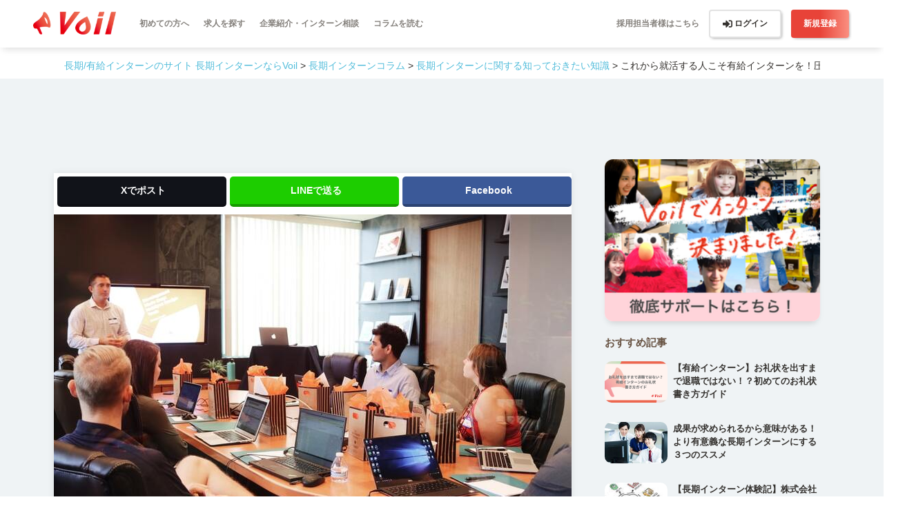

--- FILE ---
content_type: text/css
request_url: https://voil-intern.com/assets/application-3aac5e9392c44ff2cdda59415a648d7b34e912a9bf7ea294b548a0b99770aca2.css
body_size: 77217
content:
@charset "UTF-8";
/*
 * This is a manifest file that'll be compiled into application.css, which will include all the files
 * listed below.
 *
 * Any CSS and SCSS file within this directory, lib/assets/stylesheets, or any plugin's
 * vendor/assets/stylesheets directory can be referenced here using a relative path.
 *
 * You're free to add application-wide styles to this file and they'll appear at the bottom of the
 * compiled file so the styles you add here take precedence over styles defined in any other CSS/SCSS
 * files in this directory. Styles in this file should be added after the last require_* statement.
 * It is generally better to create a new file per style scope.
 *
 */
/****************
 * Variables
 ****************/
/*!
 * Bootstrap v4.3.1 (https://getbootstrap.com/)
 * Copyright 2011-2019 The Bootstrap Authors
 * Copyright 2011-2019 Twitter, Inc.
 * Licensed under MIT (https://github.com/twbs/bootstrap/blob/master/LICENSE)
 */
/* line 6, app/assets/stylesheets/templates/css/bootstrap.min.css */
:root {
  --blue:#007bff;
  --indigo:#6610f2;
  --purple:#6f42c1;
  --pink:#e83e8c;
  --red:#dc3545;
  --orange:#fd7e14;
  --yellow:#ffc107;
  --green:#28a745;
  --teal:#20c997;
  --cyan:#17a2b8;
  --white:#fff;
  --gray:#6c757d;
  --gray-dark:#343a40;
  --primary:#007bff;
  --secondary:#6c757d;
  --success:#28a745;
  --info:#17a2b8;
  --warning:#ffc107;
  --danger:#dc3545;
  --light:#f8f9fa;
  --dark:#343a40;
  --breakpoint-xs:0;
  --breakpoint-sm:576px;
  --breakpoint-md:768px;
  --breakpoint-lg:992px;
  --breakpoint-xl:1200px;
  --font-family-sans-serif:-apple-system,BlinkMacSystemFont,"Segoe UI",Roboto,"Helvetica Neue",Arial,"Noto Sans",sans-serif,"Apple Color Emoji","Segoe UI Emoji","Segoe UI Symbol","Noto Color Emoji";
  --font-family-monospace:SFMono-Regular,Menlo,Monaco,Consolas,"Liberation Mono","Courier New",monospace;
}

/* line 6, app/assets/stylesheets/templates/css/bootstrap.min.css */
*, ::after, ::before {
  box-sizing: border-box;
}

/* line 6, app/assets/stylesheets/templates/css/bootstrap.min.css */
html {
  font-family: sans-serif;
  line-height: 1.15;
  -webkit-text-size-adjust: 100%;
  -webkit-tap-highlight-color: transparent;
}

/* line 6, app/assets/stylesheets/templates/css/bootstrap.min.css */
article, aside, figcaption, figure, footer, header, hgroup, main, nav, section {
  display: block;
}

/* line 6, app/assets/stylesheets/templates/css/bootstrap.min.css */
body {
  margin: 0;
  font-family: -apple-system,BlinkMacSystemFont,"Segoe UI",Roboto,"Helvetica Neue",Arial,"Noto Sans",sans-serif,"Apple Color Emoji","Segoe UI Emoji","Segoe UI Symbol","Noto Color Emoji";
  font-size: 1rem;
  font-weight: 400;
  line-height: 1.5;
  color: #212529;
  text-align: left;
  background-color: #fff;
}

/* line 6, app/assets/stylesheets/templates/css/bootstrap.min.css */
[tabindex="-1"]:focus {
  outline: 0 !important;
}

/* line 6, app/assets/stylesheets/templates/css/bootstrap.min.css */
hr {
  box-sizing: content-box;
  height: 0;
  overflow: visible;
}

/* line 6, app/assets/stylesheets/templates/css/bootstrap.min.css */
h1, h2, h3, h4, h5, h6 {
  margin-top: 0;
  margin-bottom: .5rem;
}

/* line 6, app/assets/stylesheets/templates/css/bootstrap.min.css */
p {
  margin-top: 0;
  margin-bottom: 1rem;
}

/* line 6, app/assets/stylesheets/templates/css/bootstrap.min.css */
abbr[data-original-title], abbr[title] {
  text-decoration: underline;
  -webkit-text-decoration: underline dotted;
  text-decoration: underline dotted;
  cursor: help;
  border-bottom: 0;
  -webkit-text-decoration-skip-ink: none;
  text-decoration-skip-ink: none;
}

/* line 6, app/assets/stylesheets/templates/css/bootstrap.min.css */
address {
  margin-bottom: 1rem;
  font-style: normal;
  line-height: inherit;
}

/* line 6, app/assets/stylesheets/templates/css/bootstrap.min.css */
dl, ol, ul {
  margin-top: 0;
  margin-bottom: 1rem;
}

/* line 6, app/assets/stylesheets/templates/css/bootstrap.min.css */
ol ol, ol ul, ul ol, ul ul {
  margin-bottom: 0;
}

/* line 6, app/assets/stylesheets/templates/css/bootstrap.min.css */
dt {
  font-weight: 700;
}

/* line 6, app/assets/stylesheets/templates/css/bootstrap.min.css */
dd {
  margin-bottom: .5rem;
  margin-left: 0;
}

/* line 6, app/assets/stylesheets/templates/css/bootstrap.min.css */
blockquote {
  margin: 0 0 1rem;
}

/* line 6, app/assets/stylesheets/templates/css/bootstrap.min.css */
b, strong {
  font-weight: bolder;
}

/* line 6, app/assets/stylesheets/templates/css/bootstrap.min.css */
small {
  font-size: 80%;
}

/* line 6, app/assets/stylesheets/templates/css/bootstrap.min.css */
sub, sup {
  position: relative;
  font-size: 75%;
  line-height: 0;
  vertical-align: baseline;
}

/* line 6, app/assets/stylesheets/templates/css/bootstrap.min.css */
sub {
  bottom: -.25em;
}

/* line 6, app/assets/stylesheets/templates/css/bootstrap.min.css */
sup {
  top: -.5em;
}

/* line 6, app/assets/stylesheets/templates/css/bootstrap.min.css */
a {
  color: #007bff;
  text-decoration: none;
  background-color: transparent;
}

/* line 6, app/assets/stylesheets/templates/css/bootstrap.min.css */
a:hover {
  color: #0056b3;
  text-decoration: underline;
}

/* line 6, app/assets/stylesheets/templates/css/bootstrap.min.css */
a:not([href]):not([tabindex]) {
  color: inherit;
  text-decoration: none;
}

/* line 6, app/assets/stylesheets/templates/css/bootstrap.min.css */
a:not([href]):not([tabindex]):focus, a:not([href]):not([tabindex]):hover {
  color: inherit;
  text-decoration: none;
}

/* line 6, app/assets/stylesheets/templates/css/bootstrap.min.css */
a:not([href]):not([tabindex]):focus {
  outline: 0;
}

/* line 6, app/assets/stylesheets/templates/css/bootstrap.min.css */
code, kbd, pre, samp {
  font-family: SFMono-Regular,Menlo,Monaco,Consolas,"Liberation Mono","Courier New",monospace;
  font-size: 1em;
}

/* line 6, app/assets/stylesheets/templates/css/bootstrap.min.css */
pre {
  margin-top: 0;
  margin-bottom: 1rem;
  overflow: auto;
}

/* line 6, app/assets/stylesheets/templates/css/bootstrap.min.css */
figure {
  margin: 0 0 1rem;
}

/* line 6, app/assets/stylesheets/templates/css/bootstrap.min.css */
img {
  vertical-align: middle;
  border-style: none;
}

/* line 6, app/assets/stylesheets/templates/css/bootstrap.min.css */
svg {
  overflow: hidden;
  vertical-align: middle;
}

/* line 6, app/assets/stylesheets/templates/css/bootstrap.min.css */
table {
  border-collapse: collapse;
}

/* line 6, app/assets/stylesheets/templates/css/bootstrap.min.css */
caption {
  padding-top: .75rem;
  padding-bottom: .75rem;
  color: #6c757d;
  text-align: left;
  caption-side: bottom;
}

/* line 6, app/assets/stylesheets/templates/css/bootstrap.min.css */
th {
  text-align: inherit;
}

/* line 6, app/assets/stylesheets/templates/css/bootstrap.min.css */
label {
  display: inline-block;
  margin-bottom: .5rem;
}

/* line 6, app/assets/stylesheets/templates/css/bootstrap.min.css */
button {
  border-radius: 0;
}

/* line 6, app/assets/stylesheets/templates/css/bootstrap.min.css */
button:focus {
  outline: 1px dotted;
  outline: 5px auto -webkit-focus-ring-color;
}

/* line 6, app/assets/stylesheets/templates/css/bootstrap.min.css */
button, input, optgroup, select, textarea {
  margin: 0;
  font-family: inherit;
  font-size: inherit;
  line-height: inherit;
}

/* line 6, app/assets/stylesheets/templates/css/bootstrap.min.css */
button, input {
  overflow: visible;
}

/* line 6, app/assets/stylesheets/templates/css/bootstrap.min.css */
button, select {
  text-transform: none;
}

/* line 6, app/assets/stylesheets/templates/css/bootstrap.min.css */
select {
  word-wrap: normal;
}

/* line 6, app/assets/stylesheets/templates/css/bootstrap.min.css */
[type=button], [type=reset], [type=submit], button {
  -webkit-appearance: button;
}

/* line 6, app/assets/stylesheets/templates/css/bootstrap.min.css */
[type=button]:not(:disabled), [type=reset]:not(:disabled), [type=submit]:not(:disabled), button:not(:disabled) {
  cursor: pointer;
}

/* line 6, app/assets/stylesheets/templates/css/bootstrap.min.css */
[type=button]::-moz-focus-inner, [type=reset]::-moz-focus-inner, [type=submit]::-moz-focus-inner, button::-moz-focus-inner {
  padding: 0;
  border-style: none;
}

/* line 6, app/assets/stylesheets/templates/css/bootstrap.min.css */
input[type=checkbox], input[type=radio] {
  box-sizing: border-box;
  padding: 0;
}

/* line 6, app/assets/stylesheets/templates/css/bootstrap.min.css */
input[type=date], input[type=datetime-local], input[type=month], input[type=time] {
  -webkit-appearance: listbox;
}

/* line 6, app/assets/stylesheets/templates/css/bootstrap.min.css */
textarea {
  overflow: auto;
  resize: vertical;
}

/* line 6, app/assets/stylesheets/templates/css/bootstrap.min.css */
fieldset {
  min-width: 0;
  padding: 0;
  margin: 0;
  border: 0;
}

/* line 6, app/assets/stylesheets/templates/css/bootstrap.min.css */
legend {
  display: block;
  width: 100%;
  max-width: 100%;
  padding: 0;
  margin-bottom: .5rem;
  font-size: 1.5rem;
  line-height: inherit;
  color: inherit;
  white-space: normal;
}

/* line 6, app/assets/stylesheets/templates/css/bootstrap.min.css */
progress {
  vertical-align: baseline;
}

/* line 6, app/assets/stylesheets/templates/css/bootstrap.min.css */
[type=number]::-webkit-inner-spin-button, [type=number]::-webkit-outer-spin-button {
  height: auto;
}

/* line 6, app/assets/stylesheets/templates/css/bootstrap.min.css */
[type=search] {
  outline-offset: -2px;
  -webkit-appearance: none;
}

/* line 6, app/assets/stylesheets/templates/css/bootstrap.min.css */
[type=search]::-webkit-search-decoration {
  -webkit-appearance: none;
}

/* line 6, app/assets/stylesheets/templates/css/bootstrap.min.css */
::-webkit-file-upload-button {
  font: inherit;
  -webkit-appearance: button;
}

/* line 6, app/assets/stylesheets/templates/css/bootstrap.min.css */
output {
  display: inline-block;
}

/* line 6, app/assets/stylesheets/templates/css/bootstrap.min.css */
summary {
  display: list-item;
  cursor: pointer;
}

/* line 6, app/assets/stylesheets/templates/css/bootstrap.min.css */
template {
  display: none;
}

/* line 6, app/assets/stylesheets/templates/css/bootstrap.min.css */
[hidden] {
  display: none !important;
}

/* line 6, app/assets/stylesheets/templates/css/bootstrap.min.css */
.h1, .h2, .h3, .h4, .h5, .h6, h1, h2, h3, h4, h5, h6 {
  margin-bottom: .5rem;
  font-weight: 500;
  line-height: 1.2;
}

/* line 6, app/assets/stylesheets/templates/css/bootstrap.min.css */
.h1, h1 {
  font-size: 2.5rem;
}

/* line 6, app/assets/stylesheets/templates/css/bootstrap.min.css */
.h2, h2 {
  font-size: 2rem;
}

/* line 6, app/assets/stylesheets/templates/css/bootstrap.min.css */
.h3, h3 {
  font-size: 1.75rem;
}

/* line 6, app/assets/stylesheets/templates/css/bootstrap.min.css */
.h4, h4 {
  font-size: 1.5rem;
}

/* line 6, app/assets/stylesheets/templates/css/bootstrap.min.css */
.h5, h5 {
  font-size: 1.25rem;
}

/* line 6, app/assets/stylesheets/templates/css/bootstrap.min.css */
.h6, h6 {
  font-size: 1rem;
}

/* line 6, app/assets/stylesheets/templates/css/bootstrap.min.css */
.lead {
  font-size: 1.25rem;
  font-weight: 300;
}

/* line 6, app/assets/stylesheets/templates/css/bootstrap.min.css */
.display-1 {
  font-size: 6rem;
  font-weight: 300;
  line-height: 1.2;
}

/* line 6, app/assets/stylesheets/templates/css/bootstrap.min.css */
.display-2 {
  font-size: 5.5rem;
  font-weight: 300;
  line-height: 1.2;
}

/* line 6, app/assets/stylesheets/templates/css/bootstrap.min.css */
.display-3 {
  font-size: 4.5rem;
  font-weight: 300;
  line-height: 1.2;
}

/* line 6, app/assets/stylesheets/templates/css/bootstrap.min.css */
.display-4 {
  font-size: 3.5rem;
  font-weight: 300;
  line-height: 1.2;
}

/* line 6, app/assets/stylesheets/templates/css/bootstrap.min.css */
hr {
  margin-top: 1rem;
  margin-bottom: 1rem;
  border: 0;
  border-top: 1px solid rgba(0, 0, 0, 0.1);
}

/* line 6, app/assets/stylesheets/templates/css/bootstrap.min.css */
.small, small {
  font-size: 80%;
  font-weight: 400;
}

/* line 6, app/assets/stylesheets/templates/css/bootstrap.min.css */
.mark, mark {
  padding: .2em;
  background-color: #fcf8e3;
}

/* line 6, app/assets/stylesheets/templates/css/bootstrap.min.css */
.list-unstyled {
  padding-left: 0;
  list-style: none;
}

/* line 6, app/assets/stylesheets/templates/css/bootstrap.min.css */
.list-inline {
  padding-left: 0;
  list-style: none;
}

/* line 6, app/assets/stylesheets/templates/css/bootstrap.min.css */
.list-inline-item {
  display: inline-block;
}

/* line 6, app/assets/stylesheets/templates/css/bootstrap.min.css */
.list-inline-item:not(:last-child) {
  margin-right: .5rem;
}

/* line 6, app/assets/stylesheets/templates/css/bootstrap.min.css */
.initialism {
  font-size: 90%;
  text-transform: uppercase;
}

/* line 6, app/assets/stylesheets/templates/css/bootstrap.min.css */
.blockquote {
  margin-bottom: 1rem;
  font-size: 1.25rem;
}

/* line 6, app/assets/stylesheets/templates/css/bootstrap.min.css */
.blockquote-footer {
  display: block;
  font-size: 80%;
  color: #6c757d;
}

/* line 6, app/assets/stylesheets/templates/css/bootstrap.min.css */
.blockquote-footer::before {
  content: "\2014\00A0";
}

/* line 6, app/assets/stylesheets/templates/css/bootstrap.min.css */
.img-fluid {
  max-width: 100%;
  height: auto;
}

/* line 6, app/assets/stylesheets/templates/css/bootstrap.min.css */
.img-thumbnail {
  padding: .25rem;
  background-color: #fff;
  border: 1px solid #dee2e6;
  border-radius: .25rem;
  max-width: 100%;
  height: auto;
}

/* line 6, app/assets/stylesheets/templates/css/bootstrap.min.css */
.figure {
  display: inline-block;
}

/* line 6, app/assets/stylesheets/templates/css/bootstrap.min.css */
.figure-img {
  margin-bottom: .5rem;
  line-height: 1;
}

/* line 6, app/assets/stylesheets/templates/css/bootstrap.min.css */
.figure-caption {
  font-size: 90%;
  color: #6c757d;
}

/* line 6, app/assets/stylesheets/templates/css/bootstrap.min.css */
code {
  font-size: 87.5%;
  color: #e83e8c;
  word-break: break-word;
}

/* line 6, app/assets/stylesheets/templates/css/bootstrap.min.css */
a > code {
  color: inherit;
}

/* line 6, app/assets/stylesheets/templates/css/bootstrap.min.css */
kbd {
  padding: .2rem .4rem;
  font-size: 87.5%;
  color: #fff;
  background-color: #212529;
  border-radius: .2rem;
}

/* line 6, app/assets/stylesheets/templates/css/bootstrap.min.css */
kbd kbd {
  padding: 0;
  font-size: 100%;
  font-weight: 700;
}

/* line 6, app/assets/stylesheets/templates/css/bootstrap.min.css */
pre {
  display: block;
  font-size: 87.5%;
  color: #212529;
}

/* line 6, app/assets/stylesheets/templates/css/bootstrap.min.css */
pre code {
  font-size: inherit;
  color: inherit;
  word-break: normal;
}

/* line 6, app/assets/stylesheets/templates/css/bootstrap.min.css */
.pre-scrollable {
  max-height: 340px;
  overflow-y: scroll;
}

/* line 6, app/assets/stylesheets/templates/css/bootstrap.min.css */
.container {
  width: 100%;
  padding-right: 15px;
  padding-left: 15px;
  margin-right: auto;
  margin-left: auto;
}

@media (min-width: 576px) {
  /* line 6, app/assets/stylesheets/templates/css/bootstrap.min.css */
  .container {
    max-width: 540px;
  }
}

@media (min-width: 768px) {
  /* line 6, app/assets/stylesheets/templates/css/bootstrap.min.css */
  .container {
    max-width: 720px;
  }
}

@media (min-width: 992px) {
  /* line 6, app/assets/stylesheets/templates/css/bootstrap.min.css */
  .container {
    max-width: 960px;
  }
}

@media (min-width: 1200px) {
  /* line 6, app/assets/stylesheets/templates/css/bootstrap.min.css */
  .container {
    max-width: 1030px;
  }
}

/* line 6, app/assets/stylesheets/templates/css/bootstrap.min.css */
.container-fluid {
  width: 100%;
  padding-right: 15px;
  padding-left: 15px;
  margin-right: auto;
  margin-left: auto;
}

/* line 6, app/assets/stylesheets/templates/css/bootstrap.min.css */
.row {
  display: flex;
  flex-wrap: wrap;
  margin-right: -15px;
  margin-left: -15px;
}

/* line 6, app/assets/stylesheets/templates/css/bootstrap.min.css */
.no-gutters {
  margin-right: 0;
  margin-left: 0;
}

/* line 6, app/assets/stylesheets/templates/css/bootstrap.min.css */
.no-gutters > .col, .no-gutters > [class*=col-] {
  padding-right: 0;
  padding-left: 0;
}

/* line 6, app/assets/stylesheets/templates/css/bootstrap.min.css */
.col, .col-1, .col-10, .col-11, .col-12, .col-2, .col-3, .col-4, .col-5, .col-6, .col-7, .col-8, .col-9, .col-auto, .col-lg, .col-lg-1, .col-lg-10, .col-lg-11, .col-lg-12, .col-lg-2, .col-lg-3, .col-lg-4, .col-lg-5, .col-lg-6, .col-lg-7, .col-lg-8, .col-lg-9, .col-lg-auto, .col-md, .col-md-1, .col-md-10, .col-md-11, .col-md-12, .col-md-2, .col-md-3, .col-md-4, .col-md-5, .col-md-6, .col-md-7, .col-md-8, .col-md-9, .col-md-auto, .col-sm, .col-sm-1, .col-sm-10, .col-sm-11, .col-sm-12, .col-sm-2, .col-sm-3, .col-sm-4, .col-sm-5, .col-sm-6, .col-sm-7, .col-sm-8, .col-sm-9, .col-sm-auto, .col-xl, .col-xl-1, .col-xl-10, .col-xl-11, .col-xl-12, .col-xl-2, .col-xl-3, .col-xl-4, .col-xl-5, .col-xl-6, .col-xl-7, .col-xl-8, .col-xl-9, .col-xl-auto {
  position: relative;
  width: 100%;
  padding-right: 15px;
  padding-left: 15px;
}

/* line 6, app/assets/stylesheets/templates/css/bootstrap.min.css */
.col {
  flex-basis: 0;
  flex-grow: 1;
  max-width: 100%;
}

/* line 6, app/assets/stylesheets/templates/css/bootstrap.min.css */
.col-auto {
  flex: 0 0 auto;
  width: auto;
  max-width: 100%;
}

/* line 6, app/assets/stylesheets/templates/css/bootstrap.min.css */
.col-1 {
  flex: 0 0 8.333333%;
  max-width: 8.333333%;
}

/* line 6, app/assets/stylesheets/templates/css/bootstrap.min.css */
.col-2 {
  flex: 0 0 16.666667%;
  max-width: 16.666667%;
}

/* line 6, app/assets/stylesheets/templates/css/bootstrap.min.css */
.col-3 {
  flex: 0 0 25%;
  max-width: 25%;
}

/* line 6, app/assets/stylesheets/templates/css/bootstrap.min.css */
.col-4 {
  flex: 0 0 33.333333%;
  max-width: 33.333333%;
}

/* line 6, app/assets/stylesheets/templates/css/bootstrap.min.css */
.col-5 {
  flex: 0 0 41.666667%;
  max-width: 41.666667%;
}

/* line 6, app/assets/stylesheets/templates/css/bootstrap.min.css */
.col-6 {
  flex: 0 0 50%;
  max-width: 50%;
}

/* line 6, app/assets/stylesheets/templates/css/bootstrap.min.css */
.col-7 {
  flex: 0 0 58.333333%;
  max-width: 58.333333%;
}

/* line 6, app/assets/stylesheets/templates/css/bootstrap.min.css */
.col-8 {
  flex: 0 0 66.666667%;
  max-width: 66.666667%;
}

/* line 6, app/assets/stylesheets/templates/css/bootstrap.min.css */
.col-9 {
  flex: 0 0 75%;
  max-width: 75%;
}

/* line 6, app/assets/stylesheets/templates/css/bootstrap.min.css */
.col-10 {
  flex: 0 0 83.333333%;
  max-width: 83.333333%;
}

/* line 6, app/assets/stylesheets/templates/css/bootstrap.min.css */
.col-11 {
  flex: 0 0 91.666667%;
  max-width: 91.666667%;
}

/* line 6, app/assets/stylesheets/templates/css/bootstrap.min.css */
.col-12 {
  flex: 0 0 100%;
  max-width: 100%;
}

/* line 6, app/assets/stylesheets/templates/css/bootstrap.min.css */
.order-first {
  order: -1;
}

/* line 6, app/assets/stylesheets/templates/css/bootstrap.min.css */
.order-last {
  order: 13;
}

/* line 6, app/assets/stylesheets/templates/css/bootstrap.min.css */
.order-0 {
  order: 0;
}

/* line 6, app/assets/stylesheets/templates/css/bootstrap.min.css */
.order-1 {
  order: 1;
}

/* line 6, app/assets/stylesheets/templates/css/bootstrap.min.css */
.order-2 {
  order: 2;
}

/* line 6, app/assets/stylesheets/templates/css/bootstrap.min.css */
.order-3 {
  order: 3;
}

/* line 6, app/assets/stylesheets/templates/css/bootstrap.min.css */
.order-4 {
  order: 4;
}

/* line 6, app/assets/stylesheets/templates/css/bootstrap.min.css */
.order-5 {
  order: 5;
}

/* line 6, app/assets/stylesheets/templates/css/bootstrap.min.css */
.order-6 {
  order: 6;
}

/* line 6, app/assets/stylesheets/templates/css/bootstrap.min.css */
.order-7 {
  order: 7;
}

/* line 6, app/assets/stylesheets/templates/css/bootstrap.min.css */
.order-8 {
  order: 8;
}

/* line 6, app/assets/stylesheets/templates/css/bootstrap.min.css */
.order-9 {
  order: 9;
}

/* line 6, app/assets/stylesheets/templates/css/bootstrap.min.css */
.order-10 {
  order: 10;
}

/* line 6, app/assets/stylesheets/templates/css/bootstrap.min.css */
.order-11 {
  order: 11;
}

/* line 6, app/assets/stylesheets/templates/css/bootstrap.min.css */
.order-12 {
  order: 12;
}

/* line 6, app/assets/stylesheets/templates/css/bootstrap.min.css */
.offset-1 {
  margin-left: 8.333333%;
}

/* line 6, app/assets/stylesheets/templates/css/bootstrap.min.css */
.offset-2 {
  margin-left: 16.666667%;
}

/* line 6, app/assets/stylesheets/templates/css/bootstrap.min.css */
.offset-3 {
  margin-left: 25%;
}

/* line 6, app/assets/stylesheets/templates/css/bootstrap.min.css */
.offset-4 {
  margin-left: 33.333333%;
}

/* line 6, app/assets/stylesheets/templates/css/bootstrap.min.css */
.offset-5 {
  margin-left: 41.666667%;
}

/* line 6, app/assets/stylesheets/templates/css/bootstrap.min.css */
.offset-6 {
  margin-left: 50%;
}

/* line 6, app/assets/stylesheets/templates/css/bootstrap.min.css */
.offset-7 {
  margin-left: 58.333333%;
}

/* line 6, app/assets/stylesheets/templates/css/bootstrap.min.css */
.offset-8 {
  margin-left: 66.666667%;
}

/* line 6, app/assets/stylesheets/templates/css/bootstrap.min.css */
.offset-9 {
  margin-left: 75%;
}

/* line 6, app/assets/stylesheets/templates/css/bootstrap.min.css */
.offset-10 {
  margin-left: 83.333333%;
}

/* line 6, app/assets/stylesheets/templates/css/bootstrap.min.css */
.offset-11 {
  margin-left: 91.666667%;
}

@media (min-width: 576px) {
  /* line 6, app/assets/stylesheets/templates/css/bootstrap.min.css */
  .col-sm {
    flex-basis: 0;
    flex-grow: 1;
    max-width: 100%;
  }
  /* line 6, app/assets/stylesheets/templates/css/bootstrap.min.css */
  .col-sm-auto {
    flex: 0 0 auto;
    width: auto;
    max-width: 100%;
  }
  /* line 6, app/assets/stylesheets/templates/css/bootstrap.min.css */
  .col-sm-1 {
    flex: 0 0 8.333333%;
    max-width: 8.333333%;
  }
  /* line 6, app/assets/stylesheets/templates/css/bootstrap.min.css */
  .col-sm-2 {
    flex: 0 0 16.666667%;
    max-width: 16.666667%;
  }
  /* line 6, app/assets/stylesheets/templates/css/bootstrap.min.css */
  .col-sm-3 {
    flex: 0 0 25%;
    max-width: 25%;
  }
  /* line 6, app/assets/stylesheets/templates/css/bootstrap.min.css */
  .col-sm-4 {
    flex: 0 0 33.333333%;
    max-width: 33.333333%;
  }
  /* line 6, app/assets/stylesheets/templates/css/bootstrap.min.css */
  .col-sm-5 {
    flex: 0 0 41.666667%;
    max-width: 41.666667%;
  }
  /* line 6, app/assets/stylesheets/templates/css/bootstrap.min.css */
  .col-sm-6 {
    flex: 0 0 50%;
    max-width: 50%;
  }
  /* line 6, app/assets/stylesheets/templates/css/bootstrap.min.css */
  .col-sm-7 {
    flex: 0 0 58.333333%;
    max-width: 58.333333%;
  }
  /* line 6, app/assets/stylesheets/templates/css/bootstrap.min.css */
  .col-sm-8 {
    flex: 0 0 66.666667%;
    max-width: 66.666667%;
  }
  /* line 6, app/assets/stylesheets/templates/css/bootstrap.min.css */
  .col-sm-9 {
    flex: 0 0 75%;
    max-width: 75%;
  }
  /* line 6, app/assets/stylesheets/templates/css/bootstrap.min.css */
  .col-sm-10 {
    flex: 0 0 83.333333%;
    max-width: 83.333333%;
  }
  /* line 6, app/assets/stylesheets/templates/css/bootstrap.min.css */
  .col-sm-11 {
    flex: 0 0 91.666667%;
    max-width: 91.666667%;
  }
  /* line 6, app/assets/stylesheets/templates/css/bootstrap.min.css */
  .col-sm-12 {
    flex: 0 0 100%;
    max-width: 100%;
  }
  /* line 6, app/assets/stylesheets/templates/css/bootstrap.min.css */
  .order-sm-first {
    order: -1;
  }
  /* line 6, app/assets/stylesheets/templates/css/bootstrap.min.css */
  .order-sm-last {
    order: 13;
  }
  /* line 6, app/assets/stylesheets/templates/css/bootstrap.min.css */
  .order-sm-0 {
    order: 0;
  }
  /* line 6, app/assets/stylesheets/templates/css/bootstrap.min.css */
  .order-sm-1 {
    order: 1;
  }
  /* line 6, app/assets/stylesheets/templates/css/bootstrap.min.css */
  .order-sm-2 {
    order: 2;
  }
  /* line 6, app/assets/stylesheets/templates/css/bootstrap.min.css */
  .order-sm-3 {
    order: 3;
  }
  /* line 6, app/assets/stylesheets/templates/css/bootstrap.min.css */
  .order-sm-4 {
    order: 4;
  }
  /* line 6, app/assets/stylesheets/templates/css/bootstrap.min.css */
  .order-sm-5 {
    order: 5;
  }
  /* line 6, app/assets/stylesheets/templates/css/bootstrap.min.css */
  .order-sm-6 {
    order: 6;
  }
  /* line 6, app/assets/stylesheets/templates/css/bootstrap.min.css */
  .order-sm-7 {
    order: 7;
  }
  /* line 6, app/assets/stylesheets/templates/css/bootstrap.min.css */
  .order-sm-8 {
    order: 8;
  }
  /* line 6, app/assets/stylesheets/templates/css/bootstrap.min.css */
  .order-sm-9 {
    order: 9;
  }
  /* line 6, app/assets/stylesheets/templates/css/bootstrap.min.css */
  .order-sm-10 {
    order: 10;
  }
  /* line 6, app/assets/stylesheets/templates/css/bootstrap.min.css */
  .order-sm-11 {
    order: 11;
  }
  /* line 6, app/assets/stylesheets/templates/css/bootstrap.min.css */
  .order-sm-12 {
    order: 12;
  }
  /* line 6, app/assets/stylesheets/templates/css/bootstrap.min.css */
  .offset-sm-0 {
    margin-left: 0;
  }
  /* line 6, app/assets/stylesheets/templates/css/bootstrap.min.css */
  .offset-sm-1 {
    margin-left: 8.333333%;
  }
  /* line 6, app/assets/stylesheets/templates/css/bootstrap.min.css */
  .offset-sm-2 {
    margin-left: 16.666667%;
  }
  /* line 6, app/assets/stylesheets/templates/css/bootstrap.min.css */
  .offset-sm-3 {
    margin-left: 25%;
  }
  /* line 6, app/assets/stylesheets/templates/css/bootstrap.min.css */
  .offset-sm-4 {
    margin-left: 33.333333%;
  }
  /* line 6, app/assets/stylesheets/templates/css/bootstrap.min.css */
  .offset-sm-5 {
    margin-left: 41.666667%;
  }
  /* line 6, app/assets/stylesheets/templates/css/bootstrap.min.css */
  .offset-sm-6 {
    margin-left: 50%;
  }
  /* line 6, app/assets/stylesheets/templates/css/bootstrap.min.css */
  .offset-sm-7 {
    margin-left: 58.333333%;
  }
  /* line 6, app/assets/stylesheets/templates/css/bootstrap.min.css */
  .offset-sm-8 {
    margin-left: 66.666667%;
  }
  /* line 6, app/assets/stylesheets/templates/css/bootstrap.min.css */
  .offset-sm-9 {
    margin-left: 75%;
  }
  /* line 6, app/assets/stylesheets/templates/css/bootstrap.min.css */
  .offset-sm-10 {
    margin-left: 83.333333%;
  }
  /* line 6, app/assets/stylesheets/templates/css/bootstrap.min.css */
  .offset-sm-11 {
    margin-left: 91.666667%;
  }
}

@media (min-width: 768px) {
  /* line 6, app/assets/stylesheets/templates/css/bootstrap.min.css */
  .col-md {
    flex-basis: 0;
    flex-grow: 1;
    max-width: 100%;
  }
  /* line 6, app/assets/stylesheets/templates/css/bootstrap.min.css */
  .col-md-auto {
    flex: 0 0 auto;
    width: auto;
    max-width: 100%;
  }
  /* line 6, app/assets/stylesheets/templates/css/bootstrap.min.css */
  .col-md-1 {
    flex: 0 0 8.333333%;
    max-width: 8.333333%;
  }
  /* line 6, app/assets/stylesheets/templates/css/bootstrap.min.css */
  .col-md-2 {
    flex: 0 0 16.666667%;
    max-width: 16.666667%;
  }
  /* line 6, app/assets/stylesheets/templates/css/bootstrap.min.css */
  .col-md-3 {
    flex: 0 0 25%;
    max-width: 25%;
  }
  /* line 6, app/assets/stylesheets/templates/css/bootstrap.min.css */
  .col-md-4 {
    flex: 0 0 33.333333%;
    max-width: 33.333333%;
  }
  /* line 6, app/assets/stylesheets/templates/css/bootstrap.min.css */
  .col-md-5 {
    flex: 0 0 41.666667%;
    max-width: 41.666667%;
  }
  /* line 6, app/assets/stylesheets/templates/css/bootstrap.min.css */
  .col-md-6 {
    flex: 0 0 50%;
    max-width: 50%;
  }
  /* line 6, app/assets/stylesheets/templates/css/bootstrap.min.css */
  .col-md-7 {
    flex: 0 0 58.333333%;
    max-width: 58.333333%;
  }
  /* line 6, app/assets/stylesheets/templates/css/bootstrap.min.css */
  .col-md-8 {
    flex: 0 0 66.666667%;
    max-width: 66.666667%;
  }
  /* line 6, app/assets/stylesheets/templates/css/bootstrap.min.css */
  .col-md-9 {
    flex: 0 0 75%;
    max-width: 75%;
  }
  /* line 6, app/assets/stylesheets/templates/css/bootstrap.min.css */
  .col-md-10 {
    flex: 0 0 83.333333%;
    max-width: 83.333333%;
  }
  /* line 6, app/assets/stylesheets/templates/css/bootstrap.min.css */
  .col-md-11 {
    flex: 0 0 91.666667%;
    max-width: 91.666667%;
  }
  /* line 6, app/assets/stylesheets/templates/css/bootstrap.min.css */
  .col-md-12 {
    flex: 0 0 100%;
    max-width: 100%;
  }
  /* line 6, app/assets/stylesheets/templates/css/bootstrap.min.css */
  .order-md-first {
    order: -1;
  }
  /* line 6, app/assets/stylesheets/templates/css/bootstrap.min.css */
  .order-md-last {
    order: 13;
  }
  /* line 6, app/assets/stylesheets/templates/css/bootstrap.min.css */
  .order-md-0 {
    order: 0;
  }
  /* line 6, app/assets/stylesheets/templates/css/bootstrap.min.css */
  .order-md-1 {
    order: 1;
  }
  /* line 6, app/assets/stylesheets/templates/css/bootstrap.min.css */
  .order-md-2 {
    order: 2;
  }
  /* line 6, app/assets/stylesheets/templates/css/bootstrap.min.css */
  .order-md-3 {
    order: 3;
  }
  /* line 6, app/assets/stylesheets/templates/css/bootstrap.min.css */
  .order-md-4 {
    order: 4;
  }
  /* line 6, app/assets/stylesheets/templates/css/bootstrap.min.css */
  .order-md-5 {
    order: 5;
  }
  /* line 6, app/assets/stylesheets/templates/css/bootstrap.min.css */
  .order-md-6 {
    order: 6;
  }
  /* line 6, app/assets/stylesheets/templates/css/bootstrap.min.css */
  .order-md-7 {
    order: 7;
  }
  /* line 6, app/assets/stylesheets/templates/css/bootstrap.min.css */
  .order-md-8 {
    order: 8;
  }
  /* line 6, app/assets/stylesheets/templates/css/bootstrap.min.css */
  .order-md-9 {
    order: 9;
  }
  /* line 6, app/assets/stylesheets/templates/css/bootstrap.min.css */
  .order-md-10 {
    order: 10;
  }
  /* line 6, app/assets/stylesheets/templates/css/bootstrap.min.css */
  .order-md-11 {
    order: 11;
  }
  /* line 6, app/assets/stylesheets/templates/css/bootstrap.min.css */
  .order-md-12 {
    order: 12;
  }
  /* line 6, app/assets/stylesheets/templates/css/bootstrap.min.css */
  .offset-md-0 {
    margin-left: 0;
  }
  /* line 6, app/assets/stylesheets/templates/css/bootstrap.min.css */
  .offset-md-1 {
    margin-left: 8.333333%;
  }
  /* line 6, app/assets/stylesheets/templates/css/bootstrap.min.css */
  .offset-md-2 {
    margin-left: 16.666667%;
  }
  /* line 6, app/assets/stylesheets/templates/css/bootstrap.min.css */
  .offset-md-3 {
    margin-left: 25%;
  }
  /* line 6, app/assets/stylesheets/templates/css/bootstrap.min.css */
  .offset-md-4 {
    margin-left: 33.333333%;
  }
  /* line 6, app/assets/stylesheets/templates/css/bootstrap.min.css */
  .offset-md-5 {
    margin-left: 41.666667%;
  }
  /* line 6, app/assets/stylesheets/templates/css/bootstrap.min.css */
  .offset-md-6 {
    margin-left: 50%;
  }
  /* line 6, app/assets/stylesheets/templates/css/bootstrap.min.css */
  .offset-md-7 {
    margin-left: 58.333333%;
  }
  /* line 6, app/assets/stylesheets/templates/css/bootstrap.min.css */
  .offset-md-8 {
    margin-left: 66.666667%;
  }
  /* line 6, app/assets/stylesheets/templates/css/bootstrap.min.css */
  .offset-md-9 {
    margin-left: 75%;
  }
  /* line 6, app/assets/stylesheets/templates/css/bootstrap.min.css */
  .offset-md-10 {
    margin-left: 83.333333%;
  }
  /* line 6, app/assets/stylesheets/templates/css/bootstrap.min.css */
  .offset-md-11 {
    margin-left: 91.666667%;
  }
}

@media (min-width: 992px) {
  /* line 6, app/assets/stylesheets/templates/css/bootstrap.min.css */
  .col-lg {
    flex-basis: 0;
    flex-grow: 1;
    max-width: 100%;
  }
  /* line 6, app/assets/stylesheets/templates/css/bootstrap.min.css */
  .col-lg-auto {
    flex: 0 0 auto;
    width: auto;
    max-width: 100%;
  }
  /* line 6, app/assets/stylesheets/templates/css/bootstrap.min.css */
  .col-lg-1 {
    flex: 0 0 8.333333%;
    max-width: 8.333333%;
  }
  /* line 6, app/assets/stylesheets/templates/css/bootstrap.min.css */
  .col-lg-2 {
    flex: 0 0 16.666667%;
    max-width: 16.666667%;
  }
  /* line 6, app/assets/stylesheets/templates/css/bootstrap.min.css */
  .col-lg-3 {
    flex: 0 0 25%;
    max-width: 25%;
  }
  /* line 6, app/assets/stylesheets/templates/css/bootstrap.min.css */
  .col-lg-4 {
    flex: 0 0 33.333333%;
    max-width: 33.333333%;
  }
  /* line 6, app/assets/stylesheets/templates/css/bootstrap.min.css */
  .col-lg-5 {
    flex: 0 0 41.666667%;
    max-width: 41.666667%;
  }
  /* line 6, app/assets/stylesheets/templates/css/bootstrap.min.css */
  .col-lg-6 {
    flex: 0 0 50%;
    max-width: 50%;
  }
  /* line 6, app/assets/stylesheets/templates/css/bootstrap.min.css */
  .col-lg-7 {
    flex: 0 0 58.333333%;
    max-width: 58.333333%;
  }
  /* line 6, app/assets/stylesheets/templates/css/bootstrap.min.css */
  .col-lg-8 {
    flex: 0 0 66.666667%;
    max-width: 66.666667%;
  }
  /* line 6, app/assets/stylesheets/templates/css/bootstrap.min.css */
  .col-lg-9 {
    flex: 0 0 75%;
    max-width: 75%;
  }
  /* line 6, app/assets/stylesheets/templates/css/bootstrap.min.css */
  .col-lg-10 {
    flex: 0 0 83.333333%;
    max-width: 83.333333%;
  }
  /* line 6, app/assets/stylesheets/templates/css/bootstrap.min.css */
  .col-lg-11 {
    flex: 0 0 91.666667%;
    max-width: 91.666667%;
  }
  /* line 6, app/assets/stylesheets/templates/css/bootstrap.min.css */
  .col-lg-12 {
    flex: 0 0 100%;
    max-width: 100%;
  }
  /* line 6, app/assets/stylesheets/templates/css/bootstrap.min.css */
  .order-lg-first {
    order: -1;
  }
  /* line 6, app/assets/stylesheets/templates/css/bootstrap.min.css */
  .order-lg-last {
    order: 13;
  }
  /* line 6, app/assets/stylesheets/templates/css/bootstrap.min.css */
  .order-lg-0 {
    order: 0;
  }
  /* line 6, app/assets/stylesheets/templates/css/bootstrap.min.css */
  .order-lg-1 {
    order: 1;
  }
  /* line 6, app/assets/stylesheets/templates/css/bootstrap.min.css */
  .order-lg-2 {
    order: 2;
  }
  /* line 6, app/assets/stylesheets/templates/css/bootstrap.min.css */
  .order-lg-3 {
    order: 3;
  }
  /* line 6, app/assets/stylesheets/templates/css/bootstrap.min.css */
  .order-lg-4 {
    order: 4;
  }
  /* line 6, app/assets/stylesheets/templates/css/bootstrap.min.css */
  .order-lg-5 {
    order: 5;
  }
  /* line 6, app/assets/stylesheets/templates/css/bootstrap.min.css */
  .order-lg-6 {
    order: 6;
  }
  /* line 6, app/assets/stylesheets/templates/css/bootstrap.min.css */
  .order-lg-7 {
    order: 7;
  }
  /* line 6, app/assets/stylesheets/templates/css/bootstrap.min.css */
  .order-lg-8 {
    order: 8;
  }
  /* line 6, app/assets/stylesheets/templates/css/bootstrap.min.css */
  .order-lg-9 {
    order: 9;
  }
  /* line 6, app/assets/stylesheets/templates/css/bootstrap.min.css */
  .order-lg-10 {
    order: 10;
  }
  /* line 6, app/assets/stylesheets/templates/css/bootstrap.min.css */
  .order-lg-11 {
    order: 11;
  }
  /* line 6, app/assets/stylesheets/templates/css/bootstrap.min.css */
  .order-lg-12 {
    order: 12;
  }
  /* line 6, app/assets/stylesheets/templates/css/bootstrap.min.css */
  .offset-lg-0 {
    margin-left: 0;
  }
  /* line 6, app/assets/stylesheets/templates/css/bootstrap.min.css */
  .offset-lg-1 {
    margin-left: 8.333333%;
  }
  /* line 6, app/assets/stylesheets/templates/css/bootstrap.min.css */
  .offset-lg-2 {
    margin-left: 16.666667%;
  }
  /* line 6, app/assets/stylesheets/templates/css/bootstrap.min.css */
  .offset-lg-3 {
    margin-left: 25%;
  }
  /* line 6, app/assets/stylesheets/templates/css/bootstrap.min.css */
  .offset-lg-4 {
    margin-left: 33.333333%;
  }
  /* line 6, app/assets/stylesheets/templates/css/bootstrap.min.css */
  .offset-lg-5 {
    margin-left: 41.666667%;
  }
  /* line 6, app/assets/stylesheets/templates/css/bootstrap.min.css */
  .offset-lg-6 {
    margin-left: 50%;
  }
  /* line 6, app/assets/stylesheets/templates/css/bootstrap.min.css */
  .offset-lg-7 {
    margin-left: 58.333333%;
  }
  /* line 6, app/assets/stylesheets/templates/css/bootstrap.min.css */
  .offset-lg-8 {
    margin-left: 66.666667%;
  }
  /* line 6, app/assets/stylesheets/templates/css/bootstrap.min.css */
  .offset-lg-9 {
    margin-left: 75%;
  }
  /* line 6, app/assets/stylesheets/templates/css/bootstrap.min.css */
  .offset-lg-10 {
    margin-left: 83.333333%;
  }
  /* line 6, app/assets/stylesheets/templates/css/bootstrap.min.css */
  .offset-lg-11 {
    margin-left: 91.666667%;
  }
}

@media (min-width: 1200px) {
  /* line 6, app/assets/stylesheets/templates/css/bootstrap.min.css */
  .col-xl {
    flex-basis: 0;
    flex-grow: 1;
    max-width: 100%;
  }
  /* line 6, app/assets/stylesheets/templates/css/bootstrap.min.css */
  .col-xl-auto {
    flex: 0 0 auto;
    width: auto;
    max-width: 100%;
  }
  /* line 6, app/assets/stylesheets/templates/css/bootstrap.min.css */
  .col-xl-1 {
    flex: 0 0 8.333333%;
    max-width: 8.333333%;
  }
  /* line 6, app/assets/stylesheets/templates/css/bootstrap.min.css */
  .col-xl-2 {
    flex: 0 0 16.666667%;
    max-width: 16.666667%;
  }
  /* line 6, app/assets/stylesheets/templates/css/bootstrap.min.css */
  .col-xl-3 {
    flex: 0 0 25%;
    max-width: 25%;
  }
  /* line 6, app/assets/stylesheets/templates/css/bootstrap.min.css */
  .col-xl-4 {
    flex: 0 0 33.333333%;
    max-width: 33.333333%;
  }
  /* line 6, app/assets/stylesheets/templates/css/bootstrap.min.css */
  .col-xl-5 {
    flex: 0 0 41.666667%;
    max-width: 41.666667%;
  }
  /* line 6, app/assets/stylesheets/templates/css/bootstrap.min.css */
  .col-xl-6 {
    flex: 0 0 50%;
    max-width: 50%;
  }
  /* line 6, app/assets/stylesheets/templates/css/bootstrap.min.css */
  .col-xl-7 {
    flex: 0 0 58.333333%;
    max-width: 58.333333%;
  }
  /* line 6, app/assets/stylesheets/templates/css/bootstrap.min.css */
  .col-xl-8 {
    flex: 0 0 66.666667%;
    max-width: 66.666667%;
  }
  /* line 6, app/assets/stylesheets/templates/css/bootstrap.min.css */
  .col-xl-9 {
    flex: 0 0 75%;
    max-width: 75%;
  }
  /* line 6, app/assets/stylesheets/templates/css/bootstrap.min.css */
  .col-xl-10 {
    flex: 0 0 83.333333%;
    max-width: 83.333333%;
  }
  /* line 6, app/assets/stylesheets/templates/css/bootstrap.min.css */
  .col-xl-11 {
    flex: 0 0 91.666667%;
    max-width: 91.666667%;
  }
  /* line 6, app/assets/stylesheets/templates/css/bootstrap.min.css */
  .col-xl-12 {
    flex: 0 0 100%;
    max-width: 100%;
  }
  /* line 6, app/assets/stylesheets/templates/css/bootstrap.min.css */
  .order-xl-first {
    order: -1;
  }
  /* line 6, app/assets/stylesheets/templates/css/bootstrap.min.css */
  .order-xl-last {
    order: 13;
  }
  /* line 6, app/assets/stylesheets/templates/css/bootstrap.min.css */
  .order-xl-0 {
    order: 0;
  }
  /* line 6, app/assets/stylesheets/templates/css/bootstrap.min.css */
  .order-xl-1 {
    order: 1;
  }
  /* line 6, app/assets/stylesheets/templates/css/bootstrap.min.css */
  .order-xl-2 {
    order: 2;
  }
  /* line 6, app/assets/stylesheets/templates/css/bootstrap.min.css */
  .order-xl-3 {
    order: 3;
  }
  /* line 6, app/assets/stylesheets/templates/css/bootstrap.min.css */
  .order-xl-4 {
    order: 4;
  }
  /* line 6, app/assets/stylesheets/templates/css/bootstrap.min.css */
  .order-xl-5 {
    order: 5;
  }
  /* line 6, app/assets/stylesheets/templates/css/bootstrap.min.css */
  .order-xl-6 {
    order: 6;
  }
  /* line 6, app/assets/stylesheets/templates/css/bootstrap.min.css */
  .order-xl-7 {
    order: 7;
  }
  /* line 6, app/assets/stylesheets/templates/css/bootstrap.min.css */
  .order-xl-8 {
    order: 8;
  }
  /* line 6, app/assets/stylesheets/templates/css/bootstrap.min.css */
  .order-xl-9 {
    order: 9;
  }
  /* line 6, app/assets/stylesheets/templates/css/bootstrap.min.css */
  .order-xl-10 {
    order: 10;
  }
  /* line 6, app/assets/stylesheets/templates/css/bootstrap.min.css */
  .order-xl-11 {
    order: 11;
  }
  /* line 6, app/assets/stylesheets/templates/css/bootstrap.min.css */
  .order-xl-12 {
    order: 12;
  }
  /* line 6, app/assets/stylesheets/templates/css/bootstrap.min.css */
  .offset-xl-0 {
    margin-left: 0;
  }
  /* line 6, app/assets/stylesheets/templates/css/bootstrap.min.css */
  .offset-xl-1 {
    margin-left: 8.333333%;
  }
  /* line 6, app/assets/stylesheets/templates/css/bootstrap.min.css */
  .offset-xl-2 {
    margin-left: 16.666667%;
  }
  /* line 6, app/assets/stylesheets/templates/css/bootstrap.min.css */
  .offset-xl-3 {
    margin-left: 25%;
  }
  /* line 6, app/assets/stylesheets/templates/css/bootstrap.min.css */
  .offset-xl-4 {
    margin-left: 33.333333%;
  }
  /* line 6, app/assets/stylesheets/templates/css/bootstrap.min.css */
  .offset-xl-5 {
    margin-left: 41.666667%;
  }
  /* line 6, app/assets/stylesheets/templates/css/bootstrap.min.css */
  .offset-xl-6 {
    margin-left: 50%;
  }
  /* line 6, app/assets/stylesheets/templates/css/bootstrap.min.css */
  .offset-xl-7 {
    margin-left: 58.333333%;
  }
  /* line 6, app/assets/stylesheets/templates/css/bootstrap.min.css */
  .offset-xl-8 {
    margin-left: 66.666667%;
  }
  /* line 6, app/assets/stylesheets/templates/css/bootstrap.min.css */
  .offset-xl-9 {
    margin-left: 75%;
  }
  /* line 6, app/assets/stylesheets/templates/css/bootstrap.min.css */
  .offset-xl-10 {
    margin-left: 83.333333%;
  }
  /* line 6, app/assets/stylesheets/templates/css/bootstrap.min.css */
  .offset-xl-11 {
    margin-left: 91.666667%;
  }
}

/* line 6, app/assets/stylesheets/templates/css/bootstrap.min.css */
.table {
  width: 100%;
  margin-bottom: 1rem;
  color: #212529;
}

/* line 6, app/assets/stylesheets/templates/css/bootstrap.min.css */
.table td, .table th {
  padding: .75rem;
  vertical-align: top;
  border-top: 1px solid #dee2e6;
}

/* line 6, app/assets/stylesheets/templates/css/bootstrap.min.css */
.table thead th {
  vertical-align: bottom;
  border-bottom: 2px solid #dee2e6;
}

/* line 6, app/assets/stylesheets/templates/css/bootstrap.min.css */
.table tbody + tbody {
  border-top: 2px solid #dee2e6;
}

/* line 6, app/assets/stylesheets/templates/css/bootstrap.min.css */
.table-sm td, .table-sm th {
  padding: .3rem;
}

/* line 6, app/assets/stylesheets/templates/css/bootstrap.min.css */
.table-bordered {
  border: 1px solid #dee2e6;
}

/* line 6, app/assets/stylesheets/templates/css/bootstrap.min.css */
.table-bordered td, .table-bordered th {
  border: 1px solid #dee2e6;
}

/* line 6, app/assets/stylesheets/templates/css/bootstrap.min.css */
.table-bordered thead td, .table-bordered thead th {
  border-bottom-width: 2px;
}

/* line 6, app/assets/stylesheets/templates/css/bootstrap.min.css */
.table-borderless tbody + tbody, .table-borderless td, .table-borderless th, .table-borderless thead th {
  border: 0;
}

/* line 6, app/assets/stylesheets/templates/css/bootstrap.min.css */
.table-striped tbody tr:nth-of-type(odd) {
  background-color: rgba(0, 0, 0, 0.05);
}

/* line 6, app/assets/stylesheets/templates/css/bootstrap.min.css */
.table-hover tbody tr:hover {
  color: #212529;
  background-color: rgba(0, 0, 0, 0.075);
}

/* line 6, app/assets/stylesheets/templates/css/bootstrap.min.css */
.table-primary, .table-primary > td, .table-primary > th {
  background-color: #b8daff;
}

/* line 6, app/assets/stylesheets/templates/css/bootstrap.min.css */
.table-primary tbody + tbody, .table-primary td, .table-primary th, .table-primary thead th {
  border-color: #7abaff;
}

/* line 6, app/assets/stylesheets/templates/css/bootstrap.min.css */
.table-hover .table-primary:hover {
  background-color: #9fcdff;
}

/* line 6, app/assets/stylesheets/templates/css/bootstrap.min.css */
.table-hover .table-primary:hover > td, .table-hover .table-primary:hover > th {
  background-color: #9fcdff;
}

/* line 6, app/assets/stylesheets/templates/css/bootstrap.min.css */
.table-secondary, .table-secondary > td, .table-secondary > th {
  background-color: #d6d8db;
}

/* line 6, app/assets/stylesheets/templates/css/bootstrap.min.css */
.table-secondary tbody + tbody, .table-secondary td, .table-secondary th, .table-secondary thead th {
  border-color: #b3b7bb;
}

/* line 6, app/assets/stylesheets/templates/css/bootstrap.min.css */
.table-hover .table-secondary:hover {
  background-color: #c8cbcf;
}

/* line 6, app/assets/stylesheets/templates/css/bootstrap.min.css */
.table-hover .table-secondary:hover > td, .table-hover .table-secondary:hover > th {
  background-color: #c8cbcf;
}

/* line 6, app/assets/stylesheets/templates/css/bootstrap.min.css */
.table-success, .table-success > td, .table-success > th {
  background-color: #c3e6cb;
}

/* line 6, app/assets/stylesheets/templates/css/bootstrap.min.css */
.table-success tbody + tbody, .table-success td, .table-success th, .table-success thead th {
  border-color: #8fd19e;
}

/* line 6, app/assets/stylesheets/templates/css/bootstrap.min.css */
.table-hover .table-success:hover {
  background-color: #b1dfbb;
}

/* line 6, app/assets/stylesheets/templates/css/bootstrap.min.css */
.table-hover .table-success:hover > td, .table-hover .table-success:hover > th {
  background-color: #b1dfbb;
}

/* line 6, app/assets/stylesheets/templates/css/bootstrap.min.css */
.table-info, .table-info > td, .table-info > th {
  background-color: #bee5eb;
}

/* line 6, app/assets/stylesheets/templates/css/bootstrap.min.css */
.table-info tbody + tbody, .table-info td, .table-info th, .table-info thead th {
  border-color: #86cfda;
}

/* line 6, app/assets/stylesheets/templates/css/bootstrap.min.css */
.table-hover .table-info:hover {
  background-color: #abdde5;
}

/* line 6, app/assets/stylesheets/templates/css/bootstrap.min.css */
.table-hover .table-info:hover > td, .table-hover .table-info:hover > th {
  background-color: #abdde5;
}

/* line 6, app/assets/stylesheets/templates/css/bootstrap.min.css */
.table-warning, .table-warning > td, .table-warning > th {
  background-color: #ffeeba;
}

/* line 6, app/assets/stylesheets/templates/css/bootstrap.min.css */
.table-warning tbody + tbody, .table-warning td, .table-warning th, .table-warning thead th {
  border-color: #ffdf7e;
}

/* line 6, app/assets/stylesheets/templates/css/bootstrap.min.css */
.table-hover .table-warning:hover {
  background-color: #ffe8a1;
}

/* line 6, app/assets/stylesheets/templates/css/bootstrap.min.css */
.table-hover .table-warning:hover > td, .table-hover .table-warning:hover > th {
  background-color: #ffe8a1;
}

/* line 6, app/assets/stylesheets/templates/css/bootstrap.min.css */
.table-danger, .table-danger > td, .table-danger > th {
  background-color: #f5c6cb;
}

/* line 6, app/assets/stylesheets/templates/css/bootstrap.min.css */
.table-danger tbody + tbody, .table-danger td, .table-danger th, .table-danger thead th {
  border-color: #ed969e;
}

/* line 6, app/assets/stylesheets/templates/css/bootstrap.min.css */
.table-hover .table-danger:hover {
  background-color: #f1b0b7;
}

/* line 6, app/assets/stylesheets/templates/css/bootstrap.min.css */
.table-hover .table-danger:hover > td, .table-hover .table-danger:hover > th {
  background-color: #f1b0b7;
}

/* line 6, app/assets/stylesheets/templates/css/bootstrap.min.css */
.table-light, .table-light > td, .table-light > th {
  background-color: #fdfdfe;
}

/* line 6, app/assets/stylesheets/templates/css/bootstrap.min.css */
.table-light tbody + tbody, .table-light td, .table-light th, .table-light thead th {
  border-color: #fbfcfc;
}

/* line 6, app/assets/stylesheets/templates/css/bootstrap.min.css */
.table-hover .table-light:hover {
  background-color: #ececf6;
}

/* line 6, app/assets/stylesheets/templates/css/bootstrap.min.css */
.table-hover .table-light:hover > td, .table-hover .table-light:hover > th {
  background-color: #ececf6;
}

/* line 6, app/assets/stylesheets/templates/css/bootstrap.min.css */
.table-dark, .table-dark > td, .table-dark > th {
  background-color: #c6c8ca;
}

/* line 6, app/assets/stylesheets/templates/css/bootstrap.min.css */
.table-dark tbody + tbody, .table-dark td, .table-dark th, .table-dark thead th {
  border-color: #95999c;
}

/* line 6, app/assets/stylesheets/templates/css/bootstrap.min.css */
.table-hover .table-dark:hover {
  background-color: #b9bbbe;
}

/* line 6, app/assets/stylesheets/templates/css/bootstrap.min.css */
.table-hover .table-dark:hover > td, .table-hover .table-dark:hover > th {
  background-color: #b9bbbe;
}

/* line 6, app/assets/stylesheets/templates/css/bootstrap.min.css */
.table-active, .table-active > td, .table-active > th {
  background-color: rgba(0, 0, 0, 0.075);
}

/* line 6, app/assets/stylesheets/templates/css/bootstrap.min.css */
.table-hover .table-active:hover {
  background-color: rgba(0, 0, 0, 0.075);
}

/* line 6, app/assets/stylesheets/templates/css/bootstrap.min.css */
.table-hover .table-active:hover > td, .table-hover .table-active:hover > th {
  background-color: rgba(0, 0, 0, 0.075);
}

/* line 6, app/assets/stylesheets/templates/css/bootstrap.min.css */
.table .thead-dark th {
  color: #fff;
  background-color: #343a40;
  border-color: #454d55;
}

/* line 6, app/assets/stylesheets/templates/css/bootstrap.min.css */
.table .thead-light th {
  color: #495057;
  background-color: #e9ecef;
  border-color: #dee2e6;
}

/* line 6, app/assets/stylesheets/templates/css/bootstrap.min.css */
.table-dark {
  color: #fff;
  background-color: #343a40;
}

/* line 6, app/assets/stylesheets/templates/css/bootstrap.min.css */
.table-dark td, .table-dark th, .table-dark thead th {
  border-color: #454d55;
}

/* line 6, app/assets/stylesheets/templates/css/bootstrap.min.css */
.table-dark.table-bordered {
  border: 0;
}

/* line 6, app/assets/stylesheets/templates/css/bootstrap.min.css */
.table-dark.table-striped tbody tr:nth-of-type(odd) {
  background-color: rgba(255, 255, 255, 0.05);
}

/* line 6, app/assets/stylesheets/templates/css/bootstrap.min.css */
.table-dark.table-hover tbody tr:hover {
  color: #fff;
  background-color: rgba(255, 255, 255, 0.075);
}

@media (max-width: 575.98px) {
  /* line 6, app/assets/stylesheets/templates/css/bootstrap.min.css */
  .table-responsive-sm {
    display: block;
    width: 100%;
    overflow-x: auto;
    -webkit-overflow-scrolling: touch;
  }
  /* line 6, app/assets/stylesheets/templates/css/bootstrap.min.css */
  .table-responsive-sm > .table-bordered {
    border: 0;
  }
}

@media (max-width: 767.98px) {
  /* line 6, app/assets/stylesheets/templates/css/bootstrap.min.css */
  .table-responsive-md {
    display: block;
    width: 100%;
    overflow-x: auto;
    -webkit-overflow-scrolling: touch;
  }
  /* line 6, app/assets/stylesheets/templates/css/bootstrap.min.css */
  .table-responsive-md > .table-bordered {
    border: 0;
  }
}

@media (max-width: 991.98px) {
  /* line 6, app/assets/stylesheets/templates/css/bootstrap.min.css */
  .table-responsive-lg {
    display: block;
    width: 100%;
    overflow-x: auto;
    -webkit-overflow-scrolling: touch;
  }
  /* line 6, app/assets/stylesheets/templates/css/bootstrap.min.css */
  .table-responsive-lg > .table-bordered {
    border: 0;
  }
}

@media (max-width: 1199.98px) {
  /* line 6, app/assets/stylesheets/templates/css/bootstrap.min.css */
  .table-responsive-xl {
    display: block;
    width: 100%;
    overflow-x: auto;
    -webkit-overflow-scrolling: touch;
  }
  /* line 6, app/assets/stylesheets/templates/css/bootstrap.min.css */
  .table-responsive-xl > .table-bordered {
    border: 0;
  }
}

/* line 6, app/assets/stylesheets/templates/css/bootstrap.min.css */
.table-responsive {
  display: block;
  width: 100%;
  overflow-x: auto;
  -webkit-overflow-scrolling: touch;
}

/* line 6, app/assets/stylesheets/templates/css/bootstrap.min.css */
.table-responsive > .table-bordered {
  border: 0;
}

/* line 6, app/assets/stylesheets/templates/css/bootstrap.min.css */
.form-control {
  display: block;
  width: 100%;
  height: calc(1.5em + .75rem + 2px);
  padding: .375rem .75rem;
  font-size: 1rem;
  font-weight: 400;
  line-height: 1.5;
  color: #495057;
  background-color: #fff;
  background-clip: padding-box;
  border: 1px solid #ced4da;
  border-radius: .25rem;
  transition: border-color .15s ease-in-out,box-shadow .15s ease-in-out;
}

@media (prefers-reduced-motion: reduce) {
  /* line 6, app/assets/stylesheets/templates/css/bootstrap.min.css */
  .form-control {
    transition: none;
  }
}

/* line 6, app/assets/stylesheets/templates/css/bootstrap.min.css */
.form-control::-ms-expand {
  background-color: transparent;
  border: 0;
}

/* line 6, app/assets/stylesheets/templates/css/bootstrap.min.css */
.form-control:focus {
  color: #495057;
  background-color: #fff;
  border-color: #80bdff;
  outline: 0;
  box-shadow: 0 0 0 0.2rem rgba(0, 123, 255, 0.25);
}

/* line 6, app/assets/stylesheets/templates/css/bootstrap.min.css */
.form-control::-webkit-input-placeholder {
  color: #6c757d;
  opacity: 1;
}

/* line 6, app/assets/stylesheets/templates/css/bootstrap.min.css */
.form-control::-moz-placeholder {
  color: #6c757d;
  opacity: 1;
}

/* line 6, app/assets/stylesheets/templates/css/bootstrap.min.css */
.form-control:-ms-input-placeholder {
  color: #6c757d;
  opacity: 1;
}

/* line 6, app/assets/stylesheets/templates/css/bootstrap.min.css */
.form-control::-ms-input-placeholder {
  color: #6c757d;
  opacity: 1;
}

/* line 6, app/assets/stylesheets/templates/css/bootstrap.min.css */
.form-control::-moz-placeholder {
  color: #6c757d;
  opacity: 1;
}
.form-control:-ms-input-placeholder {
  color: #6c757d;
  opacity: 1;
}
.form-control::placeholder {
  color: #6c757d;
  opacity: 1;
}

/* line 6, app/assets/stylesheets/templates/css/bootstrap.min.css */
.form-control:disabled, .form-control[readonly] {
  background-color: #e9ecef;
  opacity: 1;
}

/* line 6, app/assets/stylesheets/templates/css/bootstrap.min.css */
select.form-control:focus::-ms-value {
  color: #495057;
  background-color: #fff;
}

/* line 6, app/assets/stylesheets/templates/css/bootstrap.min.css */
.form-control-file, .form-control-range {
  display: block;
  width: 100%;
}

/* line 6, app/assets/stylesheets/templates/css/bootstrap.min.css */
.col-form-label {
  padding-top: calc(.375rem + 1px);
  padding-bottom: calc(.375rem + 1px);
  margin-bottom: 0;
  font-size: inherit;
  line-height: 1.5;
}

/* line 6, app/assets/stylesheets/templates/css/bootstrap.min.css */
.col-form-label-lg {
  padding-top: calc(.5rem + 1px);
  padding-bottom: calc(.5rem + 1px);
  font-size: 1.25rem;
  line-height: 1.5;
}

/* line 6, app/assets/stylesheets/templates/css/bootstrap.min.css */
.col-form-label-sm {
  padding-top: calc(.25rem + 1px);
  padding-bottom: calc(.25rem + 1px);
  font-size: .875rem;
  line-height: 1.5;
}

/* line 6, app/assets/stylesheets/templates/css/bootstrap.min.css */
.form-control-plaintext {
  display: block;
  width: 100%;
  padding-top: .375rem;
  padding-bottom: .375rem;
  margin-bottom: 0;
  line-height: 1.5;
  color: #212529;
  background-color: transparent;
  border: solid transparent;
  border-width: 1px 0;
}

/* line 6, app/assets/stylesheets/templates/css/bootstrap.min.css */
.form-control-plaintext.form-control-lg, .form-control-plaintext.form-control-sm {
  padding-right: 0;
  padding-left: 0;
}

/* line 6, app/assets/stylesheets/templates/css/bootstrap.min.css */
.form-control-sm {
  height: calc(1.5em + .5rem + 2px);
  padding: .25rem .5rem;
  font-size: .875rem;
  line-height: 1.5;
  border-radius: .2rem;
}

/* line 6, app/assets/stylesheets/templates/css/bootstrap.min.css */
.form-control-lg {
  height: calc(1.5em + 1rem + 2px);
  padding: .5rem 1rem;
  font-size: 1.25rem;
  line-height: 1.5;
  border-radius: .3rem;
}

/* line 6, app/assets/stylesheets/templates/css/bootstrap.min.css */
select.form-control[multiple], select.form-control[size] {
  height: auto;
}

/* line 6, app/assets/stylesheets/templates/css/bootstrap.min.css */
textarea.form-control {
  height: auto;
}

/* line 6, app/assets/stylesheets/templates/css/bootstrap.min.css */
.form-group {
  margin-bottom: 1rem;
}

/* line 6, app/assets/stylesheets/templates/css/bootstrap.min.css */
.form-text {
  display: block;
  margin-top: .25rem;
}

/* line 6, app/assets/stylesheets/templates/css/bootstrap.min.css */
.form-row {
  display: flex;
  flex-wrap: wrap;
  margin-right: -5px;
  margin-left: -5px;
}

/* line 6, app/assets/stylesheets/templates/css/bootstrap.min.css */
.form-row > .col, .form-row > [class*=col-] {
  padding-right: 5px;
  padding-left: 5px;
}

/* line 6, app/assets/stylesheets/templates/css/bootstrap.min.css */
.form-check {
  position: relative;
  display: block;
  padding-left: 1.25rem;
}

/* line 6, app/assets/stylesheets/templates/css/bootstrap.min.css */
.form-check-input {
  position: absolute;
  margin-top: .3rem;
  margin-left: -1.25rem;
}

/* line 6, app/assets/stylesheets/templates/css/bootstrap.min.css */
.form-check-input:disabled ~ .form-check-label {
  color: #6c757d;
}

/* line 6, app/assets/stylesheets/templates/css/bootstrap.min.css */
.form-check-label {
  margin-bottom: 0;
}

/* line 6, app/assets/stylesheets/templates/css/bootstrap.min.css */
.form-check-inline {
  display: inline-flex;
  align-items: center;
  padding-left: 0;
  margin-right: .75rem;
}

/* line 6, app/assets/stylesheets/templates/css/bootstrap.min.css */
.form-check-inline .form-check-input {
  position: static;
  margin-top: 0;
  margin-right: .3125rem;
  margin-left: 0;
}

/* line 6, app/assets/stylesheets/templates/css/bootstrap.min.css */
.valid-feedback {
  display: none;
  width: 100%;
  margin-top: .25rem;
  font-size: 80%;
  color: #28a745;
}

/* line 6, app/assets/stylesheets/templates/css/bootstrap.min.css */
.valid-tooltip {
  position: absolute;
  top: 100%;
  z-index: 5;
  display: none;
  max-width: 100%;
  padding: .25rem .5rem;
  margin-top: .1rem;
  font-size: .875rem;
  line-height: 1.5;
  color: #fff;
  background-color: rgba(40, 167, 69, 0.9);
  border-radius: .25rem;
}

/* line 6, app/assets/stylesheets/templates/css/bootstrap.min.css */
.form-control.is-valid, .was-validated .form-control:valid {
  border-color: #28a745;
  padding-right: calc(1.5em + .75rem);
  background-image: url("data:image/svg+xml,%3csvg xmlns='http://www.w3.org/2000/svg' viewBox='0 0 8 8'%3e%3cpath fill='%2328a745' d='M2.3 6.73L.6 4.53c-.4-1.04.46-1.4 1.1-.8l1.1 1.4 3.4-3.8c.6-.63 1.6-.27 1.2.7l-4 4.6c-.43.5-.8.4-1.1.1z'/%3e%3c/svg%3e");
  background-repeat: no-repeat;
  background-position: center right calc(.375em + .1875rem);
  background-size: calc(.75em + .375rem) calc(.75em + .375rem);
}

/* line 6, app/assets/stylesheets/templates/css/bootstrap.min.css */
.form-control.is-valid:focus, .was-validated .form-control:valid:focus {
  border-color: #28a745;
  box-shadow: 0 0 0 0.2rem rgba(40, 167, 69, 0.25);
}

/* line 6, app/assets/stylesheets/templates/css/bootstrap.min.css */
.form-control.is-valid ~ .valid-feedback, .form-control.is-valid ~ .valid-tooltip, .was-validated .form-control:valid ~ .valid-feedback, .was-validated .form-control:valid ~ .valid-tooltip {
  display: block;
}

/* line 6, app/assets/stylesheets/templates/css/bootstrap.min.css */
.was-validated textarea.form-control:valid, textarea.form-control.is-valid {
  padding-right: calc(1.5em + .75rem);
  background-position: top calc(.375em + .1875rem) right calc(.375em + .1875rem);
}

/* line 6, app/assets/stylesheets/templates/css/bootstrap.min.css */
.custom-select.is-valid, .was-validated .custom-select:valid {
  border-color: #28a745;
  padding-right: calc((1em + .75rem) * 3 / 4 + 1.75rem);
  background: url("data:image/svg+xml,%3csvg xmlns='http://www.w3.org/2000/svg' viewBox='0 0 4 5'%3e%3cpath fill='%23343a40' d='M2 0L0 2h4zm0 5L0 3h4z'/%3e%3c/svg%3e") no-repeat right 0.75rem center/8px 10px, url("data:image/svg+xml,%3csvg xmlns='http://www.w3.org/2000/svg' viewBox='0 0 8 8'%3e%3cpath fill='%2328a745' d='M2.3 6.73L.6 4.53c-.4-1.04.46-1.4 1.1-.8l1.1 1.4 3.4-3.8c.6-.63 1.6-.27 1.2.7l-4 4.6c-.43.5-.8.4-1.1.1z'/%3e%3c/svg%3e") #fff no-repeat center right 1.75rem/calc(.75em + .375rem) calc(.75em + .375rem);
}

/* line 6, app/assets/stylesheets/templates/css/bootstrap.min.css */
.custom-select.is-valid:focus, .was-validated .custom-select:valid:focus {
  border-color: #28a745;
  box-shadow: 0 0 0 0.2rem rgba(40, 167, 69, 0.25);
}

/* line 6, app/assets/stylesheets/templates/css/bootstrap.min.css */
.custom-select.is-valid ~ .valid-feedback, .custom-select.is-valid ~ .valid-tooltip, .was-validated .custom-select:valid ~ .valid-feedback, .was-validated .custom-select:valid ~ .valid-tooltip {
  display: block;
}

/* line 6, app/assets/stylesheets/templates/css/bootstrap.min.css */
.form-control-file.is-valid ~ .valid-feedback, .form-control-file.is-valid ~ .valid-tooltip, .was-validated .form-control-file:valid ~ .valid-feedback, .was-validated .form-control-file:valid ~ .valid-tooltip {
  display: block;
}

/* line 6, app/assets/stylesheets/templates/css/bootstrap.min.css */
.form-check-input.is-valid ~ .form-check-label, .was-validated .form-check-input:valid ~ .form-check-label {
  color: #28a745;
}

/* line 6, app/assets/stylesheets/templates/css/bootstrap.min.css */
.form-check-input.is-valid ~ .valid-feedback, .form-check-input.is-valid ~ .valid-tooltip, .was-validated .form-check-input:valid ~ .valid-feedback, .was-validated .form-check-input:valid ~ .valid-tooltip {
  display: block;
}

/* line 6, app/assets/stylesheets/templates/css/bootstrap.min.css */
.custom-control-input.is-valid ~ .custom-control-label, .was-validated .custom-control-input:valid ~ .custom-control-label {
  color: #28a745;
}

/* line 6, app/assets/stylesheets/templates/css/bootstrap.min.css */
.custom-control-input.is-valid ~ .custom-control-label::before, .was-validated .custom-control-input:valid ~ .custom-control-label::before {
  border-color: #28a745;
}

/* line 6, app/assets/stylesheets/templates/css/bootstrap.min.css */
.custom-control-input.is-valid ~ .valid-feedback, .custom-control-input.is-valid ~ .valid-tooltip, .was-validated .custom-control-input:valid ~ .valid-feedback, .was-validated .custom-control-input:valid ~ .valid-tooltip {
  display: block;
}

/* line 6, app/assets/stylesheets/templates/css/bootstrap.min.css */
.custom-control-input.is-valid:checked ~ .custom-control-label::before, .was-validated .custom-control-input:valid:checked ~ .custom-control-label::before {
  border-color: #34ce57;
  background-color: #34ce57;
}

/* line 6, app/assets/stylesheets/templates/css/bootstrap.min.css */
.custom-control-input.is-valid:focus ~ .custom-control-label::before, .was-validated .custom-control-input:valid:focus ~ .custom-control-label::before {
  box-shadow: 0 0 0 0.2rem rgba(40, 167, 69, 0.25);
}

/* line 6, app/assets/stylesheets/templates/css/bootstrap.min.css */
.custom-control-input.is-valid:focus:not(:checked) ~ .custom-control-label::before, .was-validated .custom-control-input:valid:focus:not(:checked) ~ .custom-control-label::before {
  border-color: #28a745;
}

/* line 6, app/assets/stylesheets/templates/css/bootstrap.min.css */
.custom-file-input.is-valid ~ .custom-file-label, .was-validated .custom-file-input:valid ~ .custom-file-label {
  border-color: #28a745;
}

/* line 6, app/assets/stylesheets/templates/css/bootstrap.min.css */
.custom-file-input.is-valid ~ .valid-feedback, .custom-file-input.is-valid ~ .valid-tooltip, .was-validated .custom-file-input:valid ~ .valid-feedback, .was-validated .custom-file-input:valid ~ .valid-tooltip {
  display: block;
}

/* line 6, app/assets/stylesheets/templates/css/bootstrap.min.css */
.custom-file-input.is-valid:focus ~ .custom-file-label, .was-validated .custom-file-input:valid:focus ~ .custom-file-label {
  border-color: #28a745;
  box-shadow: 0 0 0 0.2rem rgba(40, 167, 69, 0.25);
}

/* line 6, app/assets/stylesheets/templates/css/bootstrap.min.css */
.invalid-feedback {
  display: none;
  width: 100%;
  margin-top: .25rem;
  font-size: 80%;
  color: #dc3545;
}

/* line 6, app/assets/stylesheets/templates/css/bootstrap.min.css */
.invalid-tooltip {
  position: absolute;
  top: 100%;
  z-index: 5;
  display: none;
  max-width: 100%;
  padding: .25rem .5rem;
  margin-top: .1rem;
  font-size: .875rem;
  line-height: 1.5;
  color: #fff;
  background-color: rgba(220, 53, 69, 0.9);
  border-radius: .25rem;
}

/* line 6, app/assets/stylesheets/templates/css/bootstrap.min.css */
.form-control.is-invalid, .was-validated .form-control:invalid {
  border-color: #dc3545;
  padding-right: calc(1.5em + .75rem);
  background-image: url("data:image/svg+xml,%3csvg xmlns='http://www.w3.org/2000/svg' fill='%23dc3545' viewBox='-2 -2 7 7'%3e%3cpath stroke='%23dc3545' d='M0 0l3 3m0-3L0 3'/%3e%3ccircle r='.5'/%3e%3ccircle cx='3' r='.5'/%3e%3ccircle cy='3' r='.5'/%3e%3ccircle cx='3' cy='3' r='.5'/%3e%3c/svg%3E");
  background-repeat: no-repeat;
  background-position: center right calc(.375em + .1875rem);
  background-size: calc(.75em + .375rem) calc(.75em + .375rem);
}

/* line 6, app/assets/stylesheets/templates/css/bootstrap.min.css */
.form-control.is-invalid:focus, .was-validated .form-control:invalid:focus {
  border-color: #dc3545;
  box-shadow: 0 0 0 0.2rem rgba(220, 53, 69, 0.25);
}

/* line 6, app/assets/stylesheets/templates/css/bootstrap.min.css */
.form-control.is-invalid ~ .invalid-feedback, .form-control.is-invalid ~ .invalid-tooltip, .was-validated .form-control:invalid ~ .invalid-feedback, .was-validated .form-control:invalid ~ .invalid-tooltip {
  display: block;
}

/* line 6, app/assets/stylesheets/templates/css/bootstrap.min.css */
.was-validated textarea.form-control:invalid, textarea.form-control.is-invalid {
  padding-right: calc(1.5em + .75rem);
  background-position: top calc(.375em + .1875rem) right calc(.375em + .1875rem);
}

/* line 6, app/assets/stylesheets/templates/css/bootstrap.min.css */
.custom-select.is-invalid, .was-validated .custom-select:invalid {
  border-color: #dc3545;
  padding-right: calc((1em + .75rem) * 3 / 4 + 1.75rem);
  background: url("data:image/svg+xml,%3csvg xmlns='http://www.w3.org/2000/svg' viewBox='0 0 4 5'%3e%3cpath fill='%23343a40' d='M2 0L0 2h4zm0 5L0 3h4z'/%3e%3c/svg%3e") no-repeat right 0.75rem center/8px 10px, url("data:image/svg+xml,%3csvg xmlns='http://www.w3.org/2000/svg' fill='%23dc3545' viewBox='-2 -2 7 7'%3e%3cpath stroke='%23dc3545' d='M0 0l3 3m0-3L0 3'/%3e%3ccircle r='.5'/%3e%3ccircle cx='3' r='.5'/%3e%3ccircle cy='3' r='.5'/%3e%3ccircle cx='3' cy='3' r='.5'/%3e%3c/svg%3E") #fff no-repeat center right 1.75rem/calc(.75em + .375rem) calc(.75em + .375rem);
}

/* line 6, app/assets/stylesheets/templates/css/bootstrap.min.css */
.custom-select.is-invalid:focus, .was-validated .custom-select:invalid:focus {
  border-color: #dc3545;
  box-shadow: 0 0 0 0.2rem rgba(220, 53, 69, 0.25);
}

/* line 6, app/assets/stylesheets/templates/css/bootstrap.min.css */
.custom-select.is-invalid ~ .invalid-feedback, .custom-select.is-invalid ~ .invalid-tooltip, .was-validated .custom-select:invalid ~ .invalid-feedback, .was-validated .custom-select:invalid ~ .invalid-tooltip {
  display: block;
}

/* line 6, app/assets/stylesheets/templates/css/bootstrap.min.css */
.form-control-file.is-invalid ~ .invalid-feedback, .form-control-file.is-invalid ~ .invalid-tooltip, .was-validated .form-control-file:invalid ~ .invalid-feedback, .was-validated .form-control-file:invalid ~ .invalid-tooltip {
  display: block;
}

/* line 6, app/assets/stylesheets/templates/css/bootstrap.min.css */
.form-check-input.is-invalid ~ .form-check-label, .was-validated .form-check-input:invalid ~ .form-check-label {
  color: #dc3545;
}

/* line 6, app/assets/stylesheets/templates/css/bootstrap.min.css */
.form-check-input.is-invalid ~ .invalid-feedback, .form-check-input.is-invalid ~ .invalid-tooltip, .was-validated .form-check-input:invalid ~ .invalid-feedback, .was-validated .form-check-input:invalid ~ .invalid-tooltip {
  display: block;
}

/* line 6, app/assets/stylesheets/templates/css/bootstrap.min.css */
.custom-control-input.is-invalid ~ .custom-control-label, .was-validated .custom-control-input:invalid ~ .custom-control-label {
  color: #dc3545;
}

/* line 6, app/assets/stylesheets/templates/css/bootstrap.min.css */
.custom-control-input.is-invalid ~ .custom-control-label::before, .was-validated .custom-control-input:invalid ~ .custom-control-label::before {
  border-color: #dc3545;
}

/* line 6, app/assets/stylesheets/templates/css/bootstrap.min.css */
.custom-control-input.is-invalid ~ .invalid-feedback, .custom-control-input.is-invalid ~ .invalid-tooltip, .was-validated .custom-control-input:invalid ~ .invalid-feedback, .was-validated .custom-control-input:invalid ~ .invalid-tooltip {
  display: block;
}

/* line 6, app/assets/stylesheets/templates/css/bootstrap.min.css */
.custom-control-input.is-invalid:checked ~ .custom-control-label::before, .was-validated .custom-control-input:invalid:checked ~ .custom-control-label::before {
  border-color: #e4606d;
  background-color: #e4606d;
}

/* line 6, app/assets/stylesheets/templates/css/bootstrap.min.css */
.custom-control-input.is-invalid:focus ~ .custom-control-label::before, .was-validated .custom-control-input:invalid:focus ~ .custom-control-label::before {
  box-shadow: 0 0 0 0.2rem rgba(220, 53, 69, 0.25);
}

/* line 6, app/assets/stylesheets/templates/css/bootstrap.min.css */
.custom-control-input.is-invalid:focus:not(:checked) ~ .custom-control-label::before, .was-validated .custom-control-input:invalid:focus:not(:checked) ~ .custom-control-label::before {
  border-color: #dc3545;
}

/* line 6, app/assets/stylesheets/templates/css/bootstrap.min.css */
.custom-file-input.is-invalid ~ .custom-file-label, .was-validated .custom-file-input:invalid ~ .custom-file-label {
  border-color: #dc3545;
}

/* line 6, app/assets/stylesheets/templates/css/bootstrap.min.css */
.custom-file-input.is-invalid ~ .invalid-feedback, .custom-file-input.is-invalid ~ .invalid-tooltip, .was-validated .custom-file-input:invalid ~ .invalid-feedback, .was-validated .custom-file-input:invalid ~ .invalid-tooltip {
  display: block;
}

/* line 6, app/assets/stylesheets/templates/css/bootstrap.min.css */
.custom-file-input.is-invalid:focus ~ .custom-file-label, .was-validated .custom-file-input:invalid:focus ~ .custom-file-label {
  border-color: #dc3545;
  box-shadow: 0 0 0 0.2rem rgba(220, 53, 69, 0.25);
}

/* line 6, app/assets/stylesheets/templates/css/bootstrap.min.css */
.form-inline {
  display: flex;
  flex-flow: row wrap;
  align-items: center;
}

/* line 6, app/assets/stylesheets/templates/css/bootstrap.min.css */
.form-inline .form-check {
  width: 100%;
}

@media (min-width: 576px) {
  /* line 6, app/assets/stylesheets/templates/css/bootstrap.min.css */
  .form-inline label {
    display: flex;
    align-items: center;
    justify-content: center;
    margin-bottom: 0;
  }
  /* line 6, app/assets/stylesheets/templates/css/bootstrap.min.css */
  .form-inline .form-group {
    display: flex;
    flex: 0 0 auto;
    flex-flow: row wrap;
    align-items: center;
    margin-bottom: 0;
  }
  /* line 6, app/assets/stylesheets/templates/css/bootstrap.min.css */
  .form-inline .form-control {
    display: inline-block;
    width: auto;
    vertical-align: middle;
  }
  /* line 6, app/assets/stylesheets/templates/css/bootstrap.min.css */
  .form-inline .form-control-plaintext {
    display: inline-block;
  }
  /* line 6, app/assets/stylesheets/templates/css/bootstrap.min.css */
  .form-inline .custom-select, .form-inline .input-group {
    width: auto;
  }
  /* line 6, app/assets/stylesheets/templates/css/bootstrap.min.css */
  .form-inline .form-check {
    display: flex;
    align-items: center;
    justify-content: center;
    width: auto;
    padding-left: 0;
  }
  /* line 6, app/assets/stylesheets/templates/css/bootstrap.min.css */
  .form-inline .form-check-input {
    position: relative;
    flex-shrink: 0;
    margin-top: 0;
    margin-right: .25rem;
    margin-left: 0;
  }
  /* line 6, app/assets/stylesheets/templates/css/bootstrap.min.css */
  .form-inline .custom-control {
    align-items: center;
    justify-content: center;
  }
  /* line 6, app/assets/stylesheets/templates/css/bootstrap.min.css */
  .form-inline .custom-control-label {
    margin-bottom: 0;
  }
}

/* line 6, app/assets/stylesheets/templates/css/bootstrap.min.css */
.btn {
  display: inline-block;
  font-weight: 400;
  color: #212529;
  text-align: center;
  vertical-align: middle;
  -webkit-user-select: none;
  -moz-user-select: none;
  -ms-user-select: none;
  user-select: none;
  background-color: transparent;
  border: 1px solid transparent;
  padding: .375rem .75rem;
  font-size: 1rem;
  line-height: 1.5;
  border-radius: .25rem;
  transition: color .15s ease-in-out,background-color .15s ease-in-out,border-color .15s ease-in-out,box-shadow .15s ease-in-out;
}

@media (prefers-reduced-motion: reduce) {
  /* line 6, app/assets/stylesheets/templates/css/bootstrap.min.css */
  .btn {
    transition: none;
  }
}

/* line 6, app/assets/stylesheets/templates/css/bootstrap.min.css */
.btn:hover {
  color: #212529;
  text-decoration: none;
}

/* line 6, app/assets/stylesheets/templates/css/bootstrap.min.css */
.btn.focus, .btn:focus {
  outline: 0;
  box-shadow: 0 0 0 0.2rem rgba(0, 123, 255, 0.25);
}

/* line 6, app/assets/stylesheets/templates/css/bootstrap.min.css */
.btn.disabled, .btn:disabled {
  opacity: .65;
}

/* line 6, app/assets/stylesheets/templates/css/bootstrap.min.css */
a.btn.disabled, fieldset:disabled a.btn {
  pointer-events: none;
}

/* line 6, app/assets/stylesheets/templates/css/bootstrap.min.css */
.btn-primary {
  color: #fff;
  background-color: #007bff;
  border-color: #007bff;
}

/* line 6, app/assets/stylesheets/templates/css/bootstrap.min.css */
.btn-primary:hover {
  color: #fff;
  background-color: #0069d9;
  border-color: #0062cc;
}

/* line 6, app/assets/stylesheets/templates/css/bootstrap.min.css */
.btn-primary.focus, .btn-primary:focus {
  box-shadow: 0 0 0 0.2rem rgba(38, 143, 255, 0.5);
}

/* line 6, app/assets/stylesheets/templates/css/bootstrap.min.css */
.btn-primary.disabled, .btn-primary:disabled {
  color: #fff;
  background-color: #007bff;
  border-color: #007bff;
}

/* line 6, app/assets/stylesheets/templates/css/bootstrap.min.css */
.btn-primary.active:not(:disabled):not(.disabled), .btn-primary:not(:disabled):not(.disabled):active, .show > .btn-primary.dropdown-toggle {
  color: #fff;
  background-color: #0062cc;
  border-color: #005cbf;
}

/* line 6, app/assets/stylesheets/templates/css/bootstrap.min.css */
.btn-primary.active:not(:disabled):not(.disabled):focus, .btn-primary:not(:disabled):not(.disabled):active:focus, .show > .btn-primary.dropdown-toggle:focus {
  box-shadow: 0 0 0 0.2rem rgba(38, 143, 255, 0.5);
}

/* line 6, app/assets/stylesheets/templates/css/bootstrap.min.css */
.btn-secondary {
  color: #fff;
  background-color: #6c757d;
  border-color: #6c757d;
}

/* line 6, app/assets/stylesheets/templates/css/bootstrap.min.css */
.btn-secondary:hover {
  color: #fff;
  background-color: #5a6268;
  border-color: #545b62;
}

/* line 6, app/assets/stylesheets/templates/css/bootstrap.min.css */
.btn-secondary.focus, .btn-secondary:focus {
  box-shadow: 0 0 0 0.2rem rgba(130, 138, 145, 0.5);
}

/* line 6, app/assets/stylesheets/templates/css/bootstrap.min.css */
.btn-secondary.disabled, .btn-secondary:disabled {
  color: #fff;
  background-color: #6c757d;
  border-color: #6c757d;
}

/* line 6, app/assets/stylesheets/templates/css/bootstrap.min.css */
.btn-secondary.active:not(:disabled):not(.disabled), .btn-secondary:not(:disabled):not(.disabled):active, .show > .btn-secondary.dropdown-toggle {
  color: #fff;
  background-color: #545b62;
  border-color: #4e555b;
}

/* line 6, app/assets/stylesheets/templates/css/bootstrap.min.css */
.btn-secondary.active:not(:disabled):not(.disabled):focus, .btn-secondary:not(:disabled):not(.disabled):active:focus, .show > .btn-secondary.dropdown-toggle:focus {
  box-shadow: 0 0 0 0.2rem rgba(130, 138, 145, 0.5);
}

/* line 6, app/assets/stylesheets/templates/css/bootstrap.min.css */
.btn-success {
  color: #fff;
  background-color: #28a745;
  border-color: #28a745;
}

/* line 6, app/assets/stylesheets/templates/css/bootstrap.min.css */
.btn-success:hover {
  color: #fff;
  background-color: #218838;
  border-color: #1e7e34;
}

/* line 6, app/assets/stylesheets/templates/css/bootstrap.min.css */
.btn-success.focus, .btn-success:focus {
  box-shadow: 0 0 0 0.2rem rgba(72, 180, 97, 0.5);
}

/* line 6, app/assets/stylesheets/templates/css/bootstrap.min.css */
.btn-success.disabled, .btn-success:disabled {
  color: #fff;
  background-color: #28a745;
  border-color: #28a745;
}

/* line 6, app/assets/stylesheets/templates/css/bootstrap.min.css */
.btn-success.active:not(:disabled):not(.disabled), .btn-success:not(:disabled):not(.disabled):active, .show > .btn-success.dropdown-toggle {
  color: #fff;
  background-color: #1e7e34;
  border-color: #1c7430;
}

/* line 6, app/assets/stylesheets/templates/css/bootstrap.min.css */
.btn-success.active:not(:disabled):not(.disabled):focus, .btn-success:not(:disabled):not(.disabled):active:focus, .show > .btn-success.dropdown-toggle:focus {
  box-shadow: 0 0 0 0.2rem rgba(72, 180, 97, 0.5);
}

/* line 6, app/assets/stylesheets/templates/css/bootstrap.min.css */
.btn-info {
  color: #fff;
  background-color: #17a2b8;
  border-color: #17a2b8;
}

/* line 6, app/assets/stylesheets/templates/css/bootstrap.min.css */
.btn-info:hover {
  color: #fff;
  background-color: #138496;
  border-color: #117a8b;
}

/* line 6, app/assets/stylesheets/templates/css/bootstrap.min.css */
.btn-info.focus, .btn-info:focus {
  box-shadow: 0 0 0 0.2rem rgba(58, 176, 195, 0.5);
}

/* line 6, app/assets/stylesheets/templates/css/bootstrap.min.css */
.btn-info.disabled, .btn-info:disabled {
  color: #fff;
  background-color: #17a2b8;
  border-color: #17a2b8;
}

/* line 6, app/assets/stylesheets/templates/css/bootstrap.min.css */
.btn-info.active:not(:disabled):not(.disabled), .btn-info:not(:disabled):not(.disabled):active, .show > .btn-info.dropdown-toggle {
  color: #fff;
  background-color: #117a8b;
  border-color: #10707f;
}

/* line 6, app/assets/stylesheets/templates/css/bootstrap.min.css */
.btn-info.active:not(:disabled):not(.disabled):focus, .btn-info:not(:disabled):not(.disabled):active:focus, .show > .btn-info.dropdown-toggle:focus {
  box-shadow: 0 0 0 0.2rem rgba(58, 176, 195, 0.5);
}

/* line 6, app/assets/stylesheets/templates/css/bootstrap.min.css */
.btn-warning {
  color: #212529;
  background-color: #ffc107;
  border-color: #ffc107;
}

/* line 6, app/assets/stylesheets/templates/css/bootstrap.min.css */
.btn-warning:hover {
  color: #212529;
  background-color: #e0a800;
  border-color: #d39e00;
}

/* line 6, app/assets/stylesheets/templates/css/bootstrap.min.css */
.btn-warning.focus, .btn-warning:focus {
  box-shadow: 0 0 0 0.2rem rgba(222, 170, 12, 0.5);
}

/* line 6, app/assets/stylesheets/templates/css/bootstrap.min.css */
.btn-warning.disabled, .btn-warning:disabled {
  color: #212529;
  background-color: #ffc107;
  border-color: #ffc107;
}

/* line 6, app/assets/stylesheets/templates/css/bootstrap.min.css */
.btn-warning.active:not(:disabled):not(.disabled), .btn-warning:not(:disabled):not(.disabled):active, .show > .btn-warning.dropdown-toggle {
  color: #212529;
  background-color: #d39e00;
  border-color: #c69500;
}

/* line 6, app/assets/stylesheets/templates/css/bootstrap.min.css */
.btn-warning.active:not(:disabled):not(.disabled):focus, .btn-warning:not(:disabled):not(.disabled):active:focus, .show > .btn-warning.dropdown-toggle:focus {
  box-shadow: 0 0 0 0.2rem rgba(222, 170, 12, 0.5);
}

/* line 6, app/assets/stylesheets/templates/css/bootstrap.min.css */
.btn-danger {
  color: #fff;
  background-color: #dc3545;
  border-color: #dc3545;
}

/* line 6, app/assets/stylesheets/templates/css/bootstrap.min.css */
.btn-danger:hover {
  color: #fff;
  background-color: #c82333;
  border-color: #bd2130;
}

/* line 6, app/assets/stylesheets/templates/css/bootstrap.min.css */
.btn-danger.focus, .btn-danger:focus {
  box-shadow: 0 0 0 0.2rem rgba(225, 83, 97, 0.5);
}

/* line 6, app/assets/stylesheets/templates/css/bootstrap.min.css */
.btn-danger.disabled, .btn-danger:disabled {
  color: #fff;
  background-color: #dc3545;
  border-color: #dc3545;
}

/* line 6, app/assets/stylesheets/templates/css/bootstrap.min.css */
.btn-danger.active:not(:disabled):not(.disabled), .btn-danger:not(:disabled):not(.disabled):active, .show > .btn-danger.dropdown-toggle {
  color: #fff;
  background-color: #bd2130;
  border-color: #b21f2d;
}

/* line 6, app/assets/stylesheets/templates/css/bootstrap.min.css */
.btn-danger.active:not(:disabled):not(.disabled):focus, .btn-danger:not(:disabled):not(.disabled):active:focus, .show > .btn-danger.dropdown-toggle:focus {
  box-shadow: 0 0 0 0.2rem rgba(225, 83, 97, 0.5);
}

/* line 6, app/assets/stylesheets/templates/css/bootstrap.min.css */
.btn-light {
  color: #212529;
  background-color: #f8f9fa;
  border-color: #f8f9fa;
}

/* line 6, app/assets/stylesheets/templates/css/bootstrap.min.css */
.btn-light:hover {
  color: #212529;
  background-color: #e2e6ea;
  border-color: #dae0e5;
}

/* line 6, app/assets/stylesheets/templates/css/bootstrap.min.css */
.btn-light.focus, .btn-light:focus {
  box-shadow: 0 0 0 0.2rem rgba(216, 217, 219, 0.5);
}

/* line 6, app/assets/stylesheets/templates/css/bootstrap.min.css */
.btn-light.disabled, .btn-light:disabled {
  color: #212529;
  background-color: #f8f9fa;
  border-color: #f8f9fa;
}

/* line 6, app/assets/stylesheets/templates/css/bootstrap.min.css */
.btn-light.active:not(:disabled):not(.disabled), .btn-light:not(:disabled):not(.disabled):active, .show > .btn-light.dropdown-toggle {
  color: #212529;
  background-color: #dae0e5;
  border-color: #d3d9df;
}

/* line 6, app/assets/stylesheets/templates/css/bootstrap.min.css */
.btn-light.active:not(:disabled):not(.disabled):focus, .btn-light:not(:disabled):not(.disabled):active:focus, .show > .btn-light.dropdown-toggle:focus {
  box-shadow: 0 0 0 0.2rem rgba(216, 217, 219, 0.5);
}

/* line 6, app/assets/stylesheets/templates/css/bootstrap.min.css */
.btn-dark {
  color: #fff;
  background-color: #343a40;
  border-color: #343a40;
}

/* line 6, app/assets/stylesheets/templates/css/bootstrap.min.css */
.btn-dark:hover {
  color: #fff;
  background-color: #23272b;
  border-color: #1d2124;
}

/* line 6, app/assets/stylesheets/templates/css/bootstrap.min.css */
.btn-dark.focus, .btn-dark:focus {
  box-shadow: 0 0 0 0.2rem rgba(82, 88, 93, 0.5);
}

/* line 6, app/assets/stylesheets/templates/css/bootstrap.min.css */
.btn-dark.disabled, .btn-dark:disabled {
  color: #fff;
  background-color: #343a40;
  border-color: #343a40;
}

/* line 6, app/assets/stylesheets/templates/css/bootstrap.min.css */
.btn-dark.active:not(:disabled):not(.disabled), .btn-dark:not(:disabled):not(.disabled):active, .show > .btn-dark.dropdown-toggle {
  color: #fff;
  background-color: #1d2124;
  border-color: #171a1d;
}

/* line 6, app/assets/stylesheets/templates/css/bootstrap.min.css */
.btn-dark.active:not(:disabled):not(.disabled):focus, .btn-dark:not(:disabled):not(.disabled):active:focus, .show > .btn-dark.dropdown-toggle:focus {
  box-shadow: 0 0 0 0.2rem rgba(82, 88, 93, 0.5);
}

/* line 6, app/assets/stylesheets/templates/css/bootstrap.min.css */
.btn-outline-primary {
  color: #007bff;
  border-color: #007bff;
}

/* line 6, app/assets/stylesheets/templates/css/bootstrap.min.css */
.btn-outline-primary:hover {
  color: #fff;
  background-color: #007bff;
  border-color: #007bff;
}

/* line 6, app/assets/stylesheets/templates/css/bootstrap.min.css */
.btn-outline-primary.focus, .btn-outline-primary:focus {
  box-shadow: 0 0 0 0.2rem rgba(0, 123, 255, 0.5);
}

/* line 6, app/assets/stylesheets/templates/css/bootstrap.min.css */
.btn-outline-primary.disabled, .btn-outline-primary:disabled {
  color: #007bff;
  background-color: transparent;
}

/* line 6, app/assets/stylesheets/templates/css/bootstrap.min.css */
.btn-outline-primary.active:not(:disabled):not(.disabled), .btn-outline-primary:not(:disabled):not(.disabled):active, .show > .btn-outline-primary.dropdown-toggle {
  color: #fff;
  background-color: #007bff;
  border-color: #007bff;
}

/* line 6, app/assets/stylesheets/templates/css/bootstrap.min.css */
.btn-outline-primary.active:not(:disabled):not(.disabled):focus, .btn-outline-primary:not(:disabled):not(.disabled):active:focus, .show > .btn-outline-primary.dropdown-toggle:focus {
  box-shadow: 0 0 0 0.2rem rgba(0, 123, 255, 0.5);
}

/* line 6, app/assets/stylesheets/templates/css/bootstrap.min.css */
.btn-outline-secondary {
  color: #6c757d;
  border-color: #6c757d;
}

/* line 6, app/assets/stylesheets/templates/css/bootstrap.min.css */
.btn-outline-secondary:hover {
  color: #fff;
  background-color: #6c757d;
  border-color: #6c757d;
}

/* line 6, app/assets/stylesheets/templates/css/bootstrap.min.css */
.btn-outline-secondary.focus, .btn-outline-secondary:focus {
  box-shadow: 0 0 0 0.2rem rgba(108, 117, 125, 0.5);
}

/* line 6, app/assets/stylesheets/templates/css/bootstrap.min.css */
.btn-outline-secondary.disabled, .btn-outline-secondary:disabled {
  color: #6c757d;
  background-color: transparent;
}

/* line 6, app/assets/stylesheets/templates/css/bootstrap.min.css */
.btn-outline-secondary.active:not(:disabled):not(.disabled), .btn-outline-secondary:not(:disabled):not(.disabled):active, .show > .btn-outline-secondary.dropdown-toggle {
  color: #fff;
  background-color: #6c757d;
  border-color: #6c757d;
}

/* line 6, app/assets/stylesheets/templates/css/bootstrap.min.css */
.btn-outline-secondary.active:not(:disabled):not(.disabled):focus, .btn-outline-secondary:not(:disabled):not(.disabled):active:focus, .show > .btn-outline-secondary.dropdown-toggle:focus {
  box-shadow: 0 0 0 0.2rem rgba(108, 117, 125, 0.5);
}

/* line 6, app/assets/stylesheets/templates/css/bootstrap.min.css */
.btn-outline-success {
  color: #28a745;
  border-color: #28a745;
}

/* line 6, app/assets/stylesheets/templates/css/bootstrap.min.css */
.btn-outline-success:hover {
  color: #fff;
  background-color: #28a745;
  border-color: #28a745;
}

/* line 6, app/assets/stylesheets/templates/css/bootstrap.min.css */
.btn-outline-success.focus, .btn-outline-success:focus {
  box-shadow: 0 0 0 0.2rem rgba(40, 167, 69, 0.5);
}

/* line 6, app/assets/stylesheets/templates/css/bootstrap.min.css */
.btn-outline-success.disabled, .btn-outline-success:disabled {
  color: #28a745;
  background-color: transparent;
}

/* line 6, app/assets/stylesheets/templates/css/bootstrap.min.css */
.btn-outline-success.active:not(:disabled):not(.disabled), .btn-outline-success:not(:disabled):not(.disabled):active, .show > .btn-outline-success.dropdown-toggle {
  color: #fff;
  background-color: #28a745;
  border-color: #28a745;
}

/* line 6, app/assets/stylesheets/templates/css/bootstrap.min.css */
.btn-outline-success.active:not(:disabled):not(.disabled):focus, .btn-outline-success:not(:disabled):not(.disabled):active:focus, .show > .btn-outline-success.dropdown-toggle:focus {
  box-shadow: 0 0 0 0.2rem rgba(40, 167, 69, 0.5);
}

/* line 6, app/assets/stylesheets/templates/css/bootstrap.min.css */
.btn-outline-info {
  color: #17a2b8;
  border-color: #17a2b8;
}

/* line 6, app/assets/stylesheets/templates/css/bootstrap.min.css */
.btn-outline-info:hover {
  color: #fff;
  background-color: #17a2b8;
  border-color: #17a2b8;
}

/* line 6, app/assets/stylesheets/templates/css/bootstrap.min.css */
.btn-outline-info.focus, .btn-outline-info:focus {
  box-shadow: 0 0 0 0.2rem rgba(23, 162, 184, 0.5);
}

/* line 6, app/assets/stylesheets/templates/css/bootstrap.min.css */
.btn-outline-info.disabled, .btn-outline-info:disabled {
  color: #17a2b8;
  background-color: transparent;
}

/* line 6, app/assets/stylesheets/templates/css/bootstrap.min.css */
.btn-outline-info.active:not(:disabled):not(.disabled), .btn-outline-info:not(:disabled):not(.disabled):active, .show > .btn-outline-info.dropdown-toggle {
  color: #fff;
  background-color: #17a2b8;
  border-color: #17a2b8;
}

/* line 6, app/assets/stylesheets/templates/css/bootstrap.min.css */
.btn-outline-info.active:not(:disabled):not(.disabled):focus, .btn-outline-info:not(:disabled):not(.disabled):active:focus, .show > .btn-outline-info.dropdown-toggle:focus {
  box-shadow: 0 0 0 0.2rem rgba(23, 162, 184, 0.5);
}

/* line 6, app/assets/stylesheets/templates/css/bootstrap.min.css */
.btn-outline-warning {
  color: #ffc107;
  border-color: #ffc107;
}

/* line 6, app/assets/stylesheets/templates/css/bootstrap.min.css */
.btn-outline-warning:hover {
  color: #212529;
  background-color: #ffc107;
  border-color: #ffc107;
}

/* line 6, app/assets/stylesheets/templates/css/bootstrap.min.css */
.btn-outline-warning.focus, .btn-outline-warning:focus {
  box-shadow: 0 0 0 0.2rem rgba(255, 193, 7, 0.5);
}

/* line 6, app/assets/stylesheets/templates/css/bootstrap.min.css */
.btn-outline-warning.disabled, .btn-outline-warning:disabled {
  color: #ffc107;
  background-color: transparent;
}

/* line 6, app/assets/stylesheets/templates/css/bootstrap.min.css */
.btn-outline-warning.active:not(:disabled):not(.disabled), .btn-outline-warning:not(:disabled):not(.disabled):active, .show > .btn-outline-warning.dropdown-toggle {
  color: #212529;
  background-color: #ffc107;
  border-color: #ffc107;
}

/* line 6, app/assets/stylesheets/templates/css/bootstrap.min.css */
.btn-outline-warning.active:not(:disabled):not(.disabled):focus, .btn-outline-warning:not(:disabled):not(.disabled):active:focus, .show > .btn-outline-warning.dropdown-toggle:focus {
  box-shadow: 0 0 0 0.2rem rgba(255, 193, 7, 0.5);
}

/* line 6, app/assets/stylesheets/templates/css/bootstrap.min.css */
.btn-outline-danger {
  color: #dc3545;
  border-color: #dc3545;
}

/* line 6, app/assets/stylesheets/templates/css/bootstrap.min.css */
.btn-outline-danger:hover {
  color: #fff;
  background-color: #dc3545;
  border-color: #dc3545;
}

/* line 6, app/assets/stylesheets/templates/css/bootstrap.min.css */
.btn-outline-danger.focus, .btn-outline-danger:focus {
  box-shadow: 0 0 0 0.2rem rgba(220, 53, 69, 0.5);
}

/* line 6, app/assets/stylesheets/templates/css/bootstrap.min.css */
.btn-outline-danger.disabled, .btn-outline-danger:disabled {
  color: #dc3545;
  background-color: transparent;
}

/* line 6, app/assets/stylesheets/templates/css/bootstrap.min.css */
.btn-outline-danger.active:not(:disabled):not(.disabled), .btn-outline-danger:not(:disabled):not(.disabled):active, .show > .btn-outline-danger.dropdown-toggle {
  color: #fff;
  background-color: #dc3545;
  border-color: #dc3545;
}

/* line 6, app/assets/stylesheets/templates/css/bootstrap.min.css */
.btn-outline-danger.active:not(:disabled):not(.disabled):focus, .btn-outline-danger:not(:disabled):not(.disabled):active:focus, .show > .btn-outline-danger.dropdown-toggle:focus {
  box-shadow: 0 0 0 0.2rem rgba(220, 53, 69, 0.5);
}

/* line 6, app/assets/stylesheets/templates/css/bootstrap.min.css */
.btn-outline-light {
  color: #f8f9fa;
  border-color: #f8f9fa;
}

/* line 6, app/assets/stylesheets/templates/css/bootstrap.min.css */
.btn-outline-light:hover {
  color: #212529;
  background-color: #f8f9fa;
  border-color: #f8f9fa;
}

/* line 6, app/assets/stylesheets/templates/css/bootstrap.min.css */
.btn-outline-light.focus, .btn-outline-light:focus {
  box-shadow: 0 0 0 0.2rem rgba(248, 249, 250, 0.5);
}

/* line 6, app/assets/stylesheets/templates/css/bootstrap.min.css */
.btn-outline-light.disabled, .btn-outline-light:disabled {
  color: #f8f9fa;
  background-color: transparent;
}

/* line 6, app/assets/stylesheets/templates/css/bootstrap.min.css */
.btn-outline-light.active:not(:disabled):not(.disabled), .btn-outline-light:not(:disabled):not(.disabled):active, .show > .btn-outline-light.dropdown-toggle {
  color: #212529;
  background-color: #f8f9fa;
  border-color: #f8f9fa;
}

/* line 6, app/assets/stylesheets/templates/css/bootstrap.min.css */
.btn-outline-light.active:not(:disabled):not(.disabled):focus, .btn-outline-light:not(:disabled):not(.disabled):active:focus, .show > .btn-outline-light.dropdown-toggle:focus {
  box-shadow: 0 0 0 0.2rem rgba(248, 249, 250, 0.5);
}

/* line 6, app/assets/stylesheets/templates/css/bootstrap.min.css */
.btn-outline-dark {
  color: #343a40;
  border-color: #343a40;
}

/* line 6, app/assets/stylesheets/templates/css/bootstrap.min.css */
.btn-outline-dark:hover {
  color: #fff;
  background-color: #343a40;
  border-color: #343a40;
}

/* line 6, app/assets/stylesheets/templates/css/bootstrap.min.css */
.btn-outline-dark.focus, .btn-outline-dark:focus {
  box-shadow: 0 0 0 0.2rem rgba(52, 58, 64, 0.5);
}

/* line 6, app/assets/stylesheets/templates/css/bootstrap.min.css */
.btn-outline-dark.disabled, .btn-outline-dark:disabled {
  color: #343a40;
  background-color: transparent;
}

/* line 6, app/assets/stylesheets/templates/css/bootstrap.min.css */
.btn-outline-dark.active:not(:disabled):not(.disabled), .btn-outline-dark:not(:disabled):not(.disabled):active, .show > .btn-outline-dark.dropdown-toggle {
  color: #fff;
  background-color: #343a40;
  border-color: #343a40;
}

/* line 6, app/assets/stylesheets/templates/css/bootstrap.min.css */
.btn-outline-dark.active:not(:disabled):not(.disabled):focus, .btn-outline-dark:not(:disabled):not(.disabled):active:focus, .show > .btn-outline-dark.dropdown-toggle:focus {
  box-shadow: 0 0 0 0.2rem rgba(52, 58, 64, 0.5);
}

/* line 6, app/assets/stylesheets/templates/css/bootstrap.min.css */
.btn-link {
  font-weight: 400;
  color: #007bff;
  text-decoration: none;
}

/* line 6, app/assets/stylesheets/templates/css/bootstrap.min.css */
.btn-link:hover {
  color: #0056b3;
  text-decoration: underline;
}

/* line 6, app/assets/stylesheets/templates/css/bootstrap.min.css */
.btn-link.focus, .btn-link:focus {
  text-decoration: underline;
  box-shadow: none;
}

/* line 6, app/assets/stylesheets/templates/css/bootstrap.min.css */
.btn-link.disabled, .btn-link:disabled {
  color: #6c757d;
  pointer-events: none;
}

/* line 6, app/assets/stylesheets/templates/css/bootstrap.min.css */
.btn-group-lg > .btn, .btn-lg {
  padding: .5rem 1rem;
  font-size: 1.25rem;
  line-height: 1.5;
  border-radius: .3rem;
}

/* line 6, app/assets/stylesheets/templates/css/bootstrap.min.css */
.btn-group-sm > .btn, .btn-sm {
  padding: .25rem .5rem;
  font-size: .875rem;
  line-height: 1.5;
  border-radius: .2rem;
}

/* line 6, app/assets/stylesheets/templates/css/bootstrap.min.css */
.btn-block {
  display: block;
  width: 100%;
}

/* line 6, app/assets/stylesheets/templates/css/bootstrap.min.css */
.btn-block + .btn-block {
  margin-top: .5rem;
}

/* line 6, app/assets/stylesheets/templates/css/bootstrap.min.css */
input.btn-block[type=button], input.btn-block[type=reset], input.btn-block[type=submit] {
  width: 100%;
}

/* line 6, app/assets/stylesheets/templates/css/bootstrap.min.css */
.fade {
  transition: opacity .15s linear;
}

@media (prefers-reduced-motion: reduce) {
  /* line 6, app/assets/stylesheets/templates/css/bootstrap.min.css */
  .fade {
    transition: none;
  }
}

/* line 6, app/assets/stylesheets/templates/css/bootstrap.min.css */
.fade:not(.show) {
  opacity: 0;
}

/* line 6, app/assets/stylesheets/templates/css/bootstrap.min.css */
.collapse:not(.show) {
  display: none;
}

/* line 6, app/assets/stylesheets/templates/css/bootstrap.min.css */
.collapsing {
  position: relative;
  height: 0;
  overflow: hidden;
  transition: height .35s ease;
}

@media (prefers-reduced-motion: reduce) {
  /* line 6, app/assets/stylesheets/templates/css/bootstrap.min.css */
  .collapsing {
    transition: none;
  }
}

/* line 6, app/assets/stylesheets/templates/css/bootstrap.min.css */
.dropdown, .dropleft, .dropright, .dropup {
  position: relative;
}

/* line 6, app/assets/stylesheets/templates/css/bootstrap.min.css */
.dropdown-toggle {
  white-space: nowrap;
}

/* line 6, app/assets/stylesheets/templates/css/bootstrap.min.css */
.dropdown-toggle::after {
  display: inline-block;
  margin-left: .255em;
  vertical-align: .255em;
  content: "";
  border-top: .3em solid;
  border-right: .3em solid transparent;
  border-bottom: 0;
  border-left: .3em solid transparent;
}

/* line 6, app/assets/stylesheets/templates/css/bootstrap.min.css */
.dropdown-toggle:empty::after {
  margin-left: 0;
}

/* line 6, app/assets/stylesheets/templates/css/bootstrap.min.css */
.dropdown-menu {
  position: absolute;
  top: 100%;
  left: 0;
  z-index: 1000;
  display: none;
  float: left;
  min-width: 10rem;
  padding: .5rem 0;
  margin: .125rem 0 0;
  font-size: 1rem;
  color: #212529;
  text-align: left;
  list-style: none;
  background-color: #fff;
  background-clip: padding-box;
  border: 1px solid rgba(0, 0, 0, 0.15);
  border-radius: .25rem;
}

/* line 6, app/assets/stylesheets/templates/css/bootstrap.min.css */
.dropdown-menu-left {
  right: auto;
  left: 0;
}

/* line 6, app/assets/stylesheets/templates/css/bootstrap.min.css */
.dropdown-menu-right {
  right: 0;
  left: auto;
}

@media (min-width: 576px) {
  /* line 6, app/assets/stylesheets/templates/css/bootstrap.min.css */
  .dropdown-menu-sm-left {
    right: auto;
    left: 0;
  }
  /* line 6, app/assets/stylesheets/templates/css/bootstrap.min.css */
  .dropdown-menu-sm-right {
    right: 0;
    left: auto;
  }
}

@media (min-width: 768px) {
  /* line 6, app/assets/stylesheets/templates/css/bootstrap.min.css */
  .dropdown-menu-md-left {
    right: auto;
    left: 0;
  }
  /* line 6, app/assets/stylesheets/templates/css/bootstrap.min.css */
  .dropdown-menu-md-right {
    right: 0;
    left: auto;
  }
}

@media (min-width: 992px) {
  /* line 6, app/assets/stylesheets/templates/css/bootstrap.min.css */
  .dropdown-menu-lg-left {
    right: auto;
    left: 0;
  }
  /* line 6, app/assets/stylesheets/templates/css/bootstrap.min.css */
  .dropdown-menu-lg-right {
    right: 0;
    left: auto;
  }
}

@media (min-width: 1200px) {
  /* line 6, app/assets/stylesheets/templates/css/bootstrap.min.css */
  .dropdown-menu-xl-left {
    right: auto;
    left: 0;
  }
  /* line 6, app/assets/stylesheets/templates/css/bootstrap.min.css */
  .dropdown-menu-xl-right {
    right: 0;
    left: auto;
  }
}

/* line 6, app/assets/stylesheets/templates/css/bootstrap.min.css */
.dropup .dropdown-menu {
  top: auto;
  bottom: 100%;
  margin-top: 0;
  margin-bottom: .125rem;
}

/* line 6, app/assets/stylesheets/templates/css/bootstrap.min.css */
.dropup .dropdown-toggle::after {
  display: inline-block;
  margin-left: .255em;
  vertical-align: .255em;
  content: "";
  border-top: 0;
  border-right: .3em solid transparent;
  border-bottom: .3em solid;
  border-left: .3em solid transparent;
}

/* line 6, app/assets/stylesheets/templates/css/bootstrap.min.css */
.dropup .dropdown-toggle:empty::after {
  margin-left: 0;
}

/* line 6, app/assets/stylesheets/templates/css/bootstrap.min.css */
.dropright .dropdown-menu {
  top: 0;
  right: auto;
  left: 100%;
  margin-top: 0;
  margin-left: .125rem;
}

/* line 6, app/assets/stylesheets/templates/css/bootstrap.min.css */
.dropright .dropdown-toggle::after {
  display: inline-block;
  margin-left: .255em;
  vertical-align: .255em;
  content: "";
  border-top: .3em solid transparent;
  border-right: 0;
  border-bottom: .3em solid transparent;
  border-left: .3em solid;
}

/* line 6, app/assets/stylesheets/templates/css/bootstrap.min.css */
.dropright .dropdown-toggle:empty::after {
  margin-left: 0;
}

/* line 6, app/assets/stylesheets/templates/css/bootstrap.min.css */
.dropright .dropdown-toggle::after {
  vertical-align: 0;
}

/* line 6, app/assets/stylesheets/templates/css/bootstrap.min.css */
.dropleft .dropdown-menu {
  top: 0;
  right: 100%;
  left: auto;
  margin-top: 0;
  margin-right: .125rem;
}

/* line 6, app/assets/stylesheets/templates/css/bootstrap.min.css */
.dropleft .dropdown-toggle::after {
  display: inline-block;
  margin-left: .255em;
  vertical-align: .255em;
  content: "";
}

/* line 6, app/assets/stylesheets/templates/css/bootstrap.min.css */
.dropleft .dropdown-toggle::after {
  display: none;
}

/* line 6, app/assets/stylesheets/templates/css/bootstrap.min.css */
.dropleft .dropdown-toggle::before {
  display: inline-block;
  margin-right: .255em;
  vertical-align: .255em;
  content: "";
  border-top: .3em solid transparent;
  border-right: .3em solid;
  border-bottom: .3em solid transparent;
}

/* line 6, app/assets/stylesheets/templates/css/bootstrap.min.css */
.dropleft .dropdown-toggle:empty::after {
  margin-left: 0;
}

/* line 6, app/assets/stylesheets/templates/css/bootstrap.min.css */
.dropleft .dropdown-toggle::before {
  vertical-align: 0;
}

/* line 6, app/assets/stylesheets/templates/css/bootstrap.min.css */
.dropdown-menu[x-placement^=bottom], .dropdown-menu[x-placement^=left], .dropdown-menu[x-placement^=right], .dropdown-menu[x-placement^=top] {
  right: auto;
  bottom: auto;
}

/* line 6, app/assets/stylesheets/templates/css/bootstrap.min.css */
.dropdown-divider {
  height: 0;
  margin: .5rem 0;
  overflow: hidden;
  border-top: 1px solid #e9ecef;
}

/* line 6, app/assets/stylesheets/templates/css/bootstrap.min.css */
.dropdown-item {
  display: block;
  width: 100%;
  padding: .25rem 1.5rem;
  clear: both;
  font-weight: 400;
  color: #212529;
  text-align: inherit;
  white-space: nowrap;
  background-color: transparent;
  border: 0;
}

/* line 6, app/assets/stylesheets/templates/css/bootstrap.min.css */
.dropdown-item:focus, .dropdown-item:hover {
  color: #16181b;
  text-decoration: none;
  background-color: #f8f9fa;
}

/* line 6, app/assets/stylesheets/templates/css/bootstrap.min.css */
.dropdown-item.active, .dropdown-item:active {
  color: #fff;
  text-decoration: none;
  background-color: #007bff;
}

/* line 6, app/assets/stylesheets/templates/css/bootstrap.min.css */
.dropdown-item.disabled, .dropdown-item:disabled {
  color: #6c757d;
  pointer-events: none;
  background-color: transparent;
}

/* line 6, app/assets/stylesheets/templates/css/bootstrap.min.css */
.dropdown-menu.show {
  display: block;
}

/* line 6, app/assets/stylesheets/templates/css/bootstrap.min.css */
.dropdown-header {
  display: block;
  padding: .5rem 1.5rem;
  margin-bottom: 0;
  font-size: .875rem;
  color: #6c757d;
  white-space: nowrap;
}

/* line 6, app/assets/stylesheets/templates/css/bootstrap.min.css */
.dropdown-item-text {
  display: block;
  padding: .25rem 1.5rem;
  color: #212529;
}

/* line 6, app/assets/stylesheets/templates/css/bootstrap.min.css */
.btn-group, .btn-group-vertical {
  position: relative;
  display: inline-flex;
  vertical-align: middle;
}

/* line 6, app/assets/stylesheets/templates/css/bootstrap.min.css */
.btn-group-vertical > .btn, .btn-group > .btn {
  position: relative;
  flex: 1 1 auto;
}

/* line 6, app/assets/stylesheets/templates/css/bootstrap.min.css */
.btn-group-vertical > .btn:hover, .btn-group > .btn:hover {
  z-index: 1;
}

/* line 6, app/assets/stylesheets/templates/css/bootstrap.min.css */
.btn-group-vertical > .btn.active, .btn-group-vertical > .btn:active, .btn-group-vertical > .btn:focus, .btn-group > .btn.active, .btn-group > .btn:active, .btn-group > .btn:focus {
  z-index: 1;
}

/* line 6, app/assets/stylesheets/templates/css/bootstrap.min.css */
.btn-toolbar {
  display: flex;
  flex-wrap: wrap;
  justify-content: flex-start;
}

/* line 6, app/assets/stylesheets/templates/css/bootstrap.min.css */
.btn-toolbar .input-group {
  width: auto;
}

/* line 6, app/assets/stylesheets/templates/css/bootstrap.min.css */
.btn-group > .btn-group:not(:first-child), .btn-group > .btn:not(:first-child) {
  margin-left: -1px;
}

/* line 6, app/assets/stylesheets/templates/css/bootstrap.min.css */
.btn-group > .btn-group:not(:last-child) > .btn, .btn-group > .btn:not(:last-child):not(.dropdown-toggle) {
  border-top-right-radius: 0;
  border-bottom-right-radius: 0;
}

/* line 6, app/assets/stylesheets/templates/css/bootstrap.min.css */
.btn-group > .btn-group:not(:first-child) > .btn, .btn-group > .btn:not(:first-child) {
  border-top-left-radius: 0;
  border-bottom-left-radius: 0;
}

/* line 6, app/assets/stylesheets/templates/css/bootstrap.min.css */
.dropdown-toggle-split {
  padding-right: .5625rem;
  padding-left: .5625rem;
}

/* line 6, app/assets/stylesheets/templates/css/bootstrap.min.css */
.dropdown-toggle-split::after, .dropright .dropdown-toggle-split::after, .dropup .dropdown-toggle-split::after {
  margin-left: 0;
}

/* line 6, app/assets/stylesheets/templates/css/bootstrap.min.css */
.dropleft .dropdown-toggle-split::before {
  margin-right: 0;
}

/* line 6, app/assets/stylesheets/templates/css/bootstrap.min.css */
.btn-group-sm > .btn + .dropdown-toggle-split, .btn-sm + .dropdown-toggle-split {
  padding-right: .375rem;
  padding-left: .375rem;
}

/* line 6, app/assets/stylesheets/templates/css/bootstrap.min.css */
.btn-group-lg > .btn + .dropdown-toggle-split, .btn-lg + .dropdown-toggle-split {
  padding-right: .75rem;
  padding-left: .75rem;
}

/* line 6, app/assets/stylesheets/templates/css/bootstrap.min.css */
.btn-group-vertical {
  flex-direction: column;
  align-items: flex-start;
  justify-content: center;
}

/* line 6, app/assets/stylesheets/templates/css/bootstrap.min.css */
.btn-group-vertical > .btn, .btn-group-vertical > .btn-group {
  width: 100%;
}

/* line 6, app/assets/stylesheets/templates/css/bootstrap.min.css */
.btn-group-vertical > .btn-group:not(:first-child), .btn-group-vertical > .btn:not(:first-child) {
  margin-top: -1px;
}

/* line 6, app/assets/stylesheets/templates/css/bootstrap.min.css */
.btn-group-vertical > .btn-group:not(:last-child) > .btn, .btn-group-vertical > .btn:not(:last-child):not(.dropdown-toggle) {
  border-bottom-right-radius: 0;
  border-bottom-left-radius: 0;
}

/* line 6, app/assets/stylesheets/templates/css/bootstrap.min.css */
.btn-group-vertical > .btn-group:not(:first-child) > .btn, .btn-group-vertical > .btn:not(:first-child) {
  border-top-left-radius: 0;
  border-top-right-radius: 0;
}

/* line 6, app/assets/stylesheets/templates/css/bootstrap.min.css */
.btn-group-toggle > .btn, .btn-group-toggle > .btn-group > .btn {
  margin-bottom: 0;
}

/* line 6, app/assets/stylesheets/templates/css/bootstrap.min.css */
.btn-group-toggle > .btn input[type=checkbox], .btn-group-toggle > .btn input[type=radio], .btn-group-toggle > .btn-group > .btn input[type=checkbox], .btn-group-toggle > .btn-group > .btn input[type=radio] {
  position: absolute;
  clip: rect(0, 0, 0, 0);
  pointer-events: none;
}

/* line 6, app/assets/stylesheets/templates/css/bootstrap.min.css */
.input-group {
  position: relative;
  display: flex;
  flex-wrap: wrap;
  align-items: stretch;
  width: 100%;
}

/* line 6, app/assets/stylesheets/templates/css/bootstrap.min.css */
.input-group > .custom-file, .input-group > .custom-select, .input-group > .form-control, .input-group > .form-control-plaintext {
  position: relative;
  flex: 1 1 auto;
  width: 1%;
  margin-bottom: 0;
}

/* line 6, app/assets/stylesheets/templates/css/bootstrap.min.css */
.input-group > .custom-file + .custom-file, .input-group > .custom-file + .custom-select, .input-group > .custom-file + .form-control, .input-group > .custom-select + .custom-file, .input-group > .custom-select + .custom-select, .input-group > .custom-select + .form-control, .input-group > .form-control + .custom-file, .input-group > .form-control + .custom-select, .input-group > .form-control + .form-control, .input-group > .form-control-plaintext + .custom-file, .input-group > .form-control-plaintext + .custom-select, .input-group > .form-control-plaintext + .form-control {
  margin-left: -1px;
}

/* line 6, app/assets/stylesheets/templates/css/bootstrap.min.css */
.input-group > .custom-file .custom-file-input:focus ~ .custom-file-label, .input-group > .custom-select:focus, .input-group > .form-control:focus {
  z-index: 3;
}

/* line 6, app/assets/stylesheets/templates/css/bootstrap.min.css */
.input-group > .custom-file .custom-file-input:focus {
  z-index: 4;
}

/* line 6, app/assets/stylesheets/templates/css/bootstrap.min.css */
.input-group > .custom-select:not(:last-child), .input-group > .form-control:not(:last-child) {
  border-top-right-radius: 0;
  border-bottom-right-radius: 0;
}

/* line 6, app/assets/stylesheets/templates/css/bootstrap.min.css */
.input-group > .custom-select:not(:first-child), .input-group > .form-control:not(:first-child) {
  border-top-left-radius: 0;
  border-bottom-left-radius: 0;
}

/* line 6, app/assets/stylesheets/templates/css/bootstrap.min.css */
.input-group > .custom-file {
  display: flex;
  align-items: center;
}

/* line 6, app/assets/stylesheets/templates/css/bootstrap.min.css */
.input-group > .custom-file:not(:last-child) .custom-file-label, .input-group > .custom-file:not(:last-child) .custom-file-label::after {
  border-top-right-radius: 0;
  border-bottom-right-radius: 0;
}

/* line 6, app/assets/stylesheets/templates/css/bootstrap.min.css */
.input-group > .custom-file:not(:first-child) .custom-file-label {
  border-top-left-radius: 0;
  border-bottom-left-radius: 0;
}

/* line 6, app/assets/stylesheets/templates/css/bootstrap.min.css */
.input-group-append, .input-group-prepend {
  display: flex;
}

/* line 6, app/assets/stylesheets/templates/css/bootstrap.min.css */
.input-group-append .btn, .input-group-prepend .btn {
  position: relative;
  z-index: 2;
}

/* line 6, app/assets/stylesheets/templates/css/bootstrap.min.css */
.input-group-append .btn:focus, .input-group-prepend .btn:focus {
  z-index: 3;
}

/* line 6, app/assets/stylesheets/templates/css/bootstrap.min.css */
.input-group-append .btn + .btn, .input-group-append .btn + .input-group-text, .input-group-append .input-group-text + .btn, .input-group-append .input-group-text + .input-group-text, .input-group-prepend .btn + .btn, .input-group-prepend .btn + .input-group-text, .input-group-prepend .input-group-text + .btn, .input-group-prepend .input-group-text + .input-group-text {
  margin-left: -1px;
}

/* line 6, app/assets/stylesheets/templates/css/bootstrap.min.css */
.input-group-prepend {
  margin-right: -1px;
}

/* line 6, app/assets/stylesheets/templates/css/bootstrap.min.css */
.input-group-append {
  margin-left: -1px;
}

/* line 6, app/assets/stylesheets/templates/css/bootstrap.min.css */
.input-group-text {
  display: flex;
  align-items: center;
  padding: .375rem .75rem;
  margin-bottom: 0;
  font-size: 1rem;
  font-weight: 400;
  line-height: 1.5;
  color: #495057;
  text-align: center;
  white-space: nowrap;
  background-color: #e9ecef;
  border: 1px solid #ced4da;
  border-radius: .25rem;
}

/* line 6, app/assets/stylesheets/templates/css/bootstrap.min.css */
.input-group-text input[type=checkbox], .input-group-text input[type=radio] {
  margin-top: 0;
}

/* line 6, app/assets/stylesheets/templates/css/bootstrap.min.css */
.input-group-lg > .custom-select, .input-group-lg > .form-control:not(textarea) {
  height: calc(1.5em + 1rem + 2px);
}

/* line 6, app/assets/stylesheets/templates/css/bootstrap.min.css */
.input-group-lg > .custom-select, .input-group-lg > .form-control, .input-group-lg > .input-group-append > .btn, .input-group-lg > .input-group-append > .input-group-text, .input-group-lg > .input-group-prepend > .btn, .input-group-lg > .input-group-prepend > .input-group-text {
  padding: .5rem 1rem;
  font-size: 1.25rem;
  line-height: 1.5;
  border-radius: .3rem;
}

/* line 6, app/assets/stylesheets/templates/css/bootstrap.min.css */
.input-group-sm > .custom-select, .input-group-sm > .form-control:not(textarea) {
  height: calc(1.5em + .5rem + 2px);
}

/* line 6, app/assets/stylesheets/templates/css/bootstrap.min.css */
.input-group-sm > .custom-select, .input-group-sm > .form-control, .input-group-sm > .input-group-append > .btn, .input-group-sm > .input-group-append > .input-group-text, .input-group-sm > .input-group-prepend > .btn, .input-group-sm > .input-group-prepend > .input-group-text {
  padding: .25rem .5rem;
  font-size: .875rem;
  line-height: 1.5;
  border-radius: .2rem;
}

/* line 6, app/assets/stylesheets/templates/css/bootstrap.min.css */
.input-group-lg > .custom-select, .input-group-sm > .custom-select {
  padding-right: 1.75rem;
}

/* line 6, app/assets/stylesheets/templates/css/bootstrap.min.css */
.input-group > .input-group-append:last-child > .btn:not(:last-child):not(.dropdown-toggle), .input-group > .input-group-append:last-child > .input-group-text:not(:last-child), .input-group > .input-group-append:not(:last-child) > .btn, .input-group > .input-group-append:not(:last-child) > .input-group-text, .input-group > .input-group-prepend > .btn, .input-group > .input-group-prepend > .input-group-text {
  border-top-right-radius: 0;
  border-bottom-right-radius: 0;
}

/* line 6, app/assets/stylesheets/templates/css/bootstrap.min.css */
.input-group > .input-group-append > .btn, .input-group > .input-group-append > .input-group-text, .input-group > .input-group-prepend:first-child > .btn:not(:first-child), .input-group > .input-group-prepend:first-child > .input-group-text:not(:first-child), .input-group > .input-group-prepend:not(:first-child) > .btn, .input-group > .input-group-prepend:not(:first-child) > .input-group-text {
  border-top-left-radius: 0;
  border-bottom-left-radius: 0;
}

/* line 6, app/assets/stylesheets/templates/css/bootstrap.min.css */
.custom-control {
  position: relative;
  display: block;
  min-height: 1.5rem;
  padding-left: 1.5rem;
}

/* line 6, app/assets/stylesheets/templates/css/bootstrap.min.css */
.custom-control-inline {
  display: inline-flex;
  margin-right: 1rem;
}

/* line 6, app/assets/stylesheets/templates/css/bootstrap.min.css */
.custom-control-input {
  position: absolute;
  z-index: -1;
  opacity: 0;
}

/* line 6, app/assets/stylesheets/templates/css/bootstrap.min.css */
.custom-control-input:checked ~ .custom-control-label::before {
  color: #fff;
  border-color: #007bff;
  background-color: #007bff;
}

/* line 6, app/assets/stylesheets/templates/css/bootstrap.min.css */
.custom-control-input:focus ~ .custom-control-label::before {
  box-shadow: 0 0 0 0.2rem rgba(0, 123, 255, 0.25);
}

/* line 6, app/assets/stylesheets/templates/css/bootstrap.min.css */
.custom-control-input:focus:not(:checked) ~ .custom-control-label::before {
  border-color: #80bdff;
}

/* line 6, app/assets/stylesheets/templates/css/bootstrap.min.css */
.custom-control-input:not(:disabled):active ~ .custom-control-label::before {
  color: #fff;
  background-color: #b3d7ff;
  border-color: #b3d7ff;
}

/* line 6, app/assets/stylesheets/templates/css/bootstrap.min.css */
.custom-control-input:disabled ~ .custom-control-label {
  color: #6c757d;
}

/* line 6, app/assets/stylesheets/templates/css/bootstrap.min.css */
.custom-control-input:disabled ~ .custom-control-label::before {
  background-color: #e9ecef;
}

/* line 6, app/assets/stylesheets/templates/css/bootstrap.min.css */
.custom-control-label {
  position: relative;
  margin-bottom: 0;
  vertical-align: top;
}

/* line 6, app/assets/stylesheets/templates/css/bootstrap.min.css */
.custom-control-label::before {
  position: absolute;
  top: .25rem;
  left: -1.5rem;
  display: block;
  width: 1rem;
  height: 1rem;
  pointer-events: none;
  content: "";
  background-color: #fff;
  border: #adb5bd solid 1px;
}

/* line 6, app/assets/stylesheets/templates/css/bootstrap.min.css */
.custom-control-label::after {
  position: absolute;
  top: .25rem;
  left: -1.5rem;
  display: block;
  width: 1rem;
  height: 1rem;
  content: "";
  background: no-repeat 50%/50% 50%;
}

/* line 6, app/assets/stylesheets/templates/css/bootstrap.min.css */
.custom-checkbox .custom-control-label::before {
  border-radius: .25rem;
}

/* line 6, app/assets/stylesheets/templates/css/bootstrap.min.css */
.custom-checkbox .custom-control-input:checked ~ .custom-control-label::after {
  background-image: url("data:image/svg+xml,%3csvg xmlns='http://www.w3.org/2000/svg' viewBox='0 0 8 8'%3e%3cpath fill='%23fff' d='M6.564.75l-3.59 3.612-1.538-1.55L0 4.26 2.974 7.25 8 2.193z'/%3e%3c/svg%3e");
}

/* line 6, app/assets/stylesheets/templates/css/bootstrap.min.css */
.custom-checkbox .custom-control-input:indeterminate ~ .custom-control-label::before {
  border-color: #007bff;
  background-color: #007bff;
}

/* line 6, app/assets/stylesheets/templates/css/bootstrap.min.css */
.custom-checkbox .custom-control-input:indeterminate ~ .custom-control-label::after {
  background-image: url("data:image/svg+xml,%3csvg xmlns='http://www.w3.org/2000/svg' viewBox='0 0 4 4'%3e%3cpath stroke='%23fff' d='M0 2h4'/%3e%3c/svg%3e");
}

/* line 6, app/assets/stylesheets/templates/css/bootstrap.min.css */
.custom-checkbox .custom-control-input:disabled:checked ~ .custom-control-label::before {
  background-color: rgba(0, 123, 255, 0.5);
}

/* line 6, app/assets/stylesheets/templates/css/bootstrap.min.css */
.custom-checkbox .custom-control-input:disabled:indeterminate ~ .custom-control-label::before {
  background-color: rgba(0, 123, 255, 0.5);
}

/* line 6, app/assets/stylesheets/templates/css/bootstrap.min.css */
.custom-radio .custom-control-label::before {
  border-radius: 50%;
}

/* line 6, app/assets/stylesheets/templates/css/bootstrap.min.css */
.custom-radio .custom-control-input:checked ~ .custom-control-label::after {
  background-image: url("data:image/svg+xml,%3csvg xmlns='http://www.w3.org/2000/svg' viewBox='-4 -4 8 8'%3e%3ccircle r='3' fill='%23fff'/%3e%3c/svg%3e");
}

/* line 6, app/assets/stylesheets/templates/css/bootstrap.min.css */
.custom-radio .custom-control-input:disabled:checked ~ .custom-control-label::before {
  background-color: rgba(0, 123, 255, 0.5);
}

/* line 6, app/assets/stylesheets/templates/css/bootstrap.min.css */
.custom-switch {
  padding-left: 2.25rem;
}

/* line 6, app/assets/stylesheets/templates/css/bootstrap.min.css */
.custom-switch .custom-control-label::before {
  left: -2.25rem;
  width: 1.75rem;
  pointer-events: all;
  border-radius: .5rem;
}

/* line 6, app/assets/stylesheets/templates/css/bootstrap.min.css */
.custom-switch .custom-control-label::after {
  top: calc(.25rem + 2px);
  left: calc(-2.25rem + 2px);
  width: calc(1rem - 4px);
  height: calc(1rem - 4px);
  background-color: #adb5bd;
  border-radius: .5rem;
  transition: transform .15s ease-in-out,background-color .15s ease-in-out,border-color .15s ease-in-out,box-shadow .15s ease-in-out;
}

@media (prefers-reduced-motion: reduce) {
  /* line 6, app/assets/stylesheets/templates/css/bootstrap.min.css */
  .custom-switch .custom-control-label::after {
    transition: none;
  }
}

/* line 6, app/assets/stylesheets/templates/css/bootstrap.min.css */
.custom-switch .custom-control-input:checked ~ .custom-control-label::after {
  background-color: #fff;
  transform: translateX(0.75rem);
}

/* line 6, app/assets/stylesheets/templates/css/bootstrap.min.css */
.custom-switch .custom-control-input:disabled:checked ~ .custom-control-label::before {
  background-color: rgba(0, 123, 255, 0.5);
}

/* line 6, app/assets/stylesheets/templates/css/bootstrap.min.css */
.custom-select {
  display: inline-block;
  width: 100%;
  height: calc(1.5em + .75rem + 2px);
  padding: .375rem 1.75rem .375rem .75rem;
  font-size: 1rem;
  font-weight: 400;
  line-height: 1.5;
  color: #495057;
  vertical-align: middle;
  background: url("data:image/svg+xml,%3csvg xmlns='http://www.w3.org/2000/svg' viewBox='0 0 4 5'%3e%3cpath fill='%23343a40' d='M2 0L0 2h4zm0 5L0 3h4z'/%3e%3c/svg%3e") no-repeat right 0.75rem center/8px 10px;
  background-color: #fff;
  border: 1px solid #ced4da;
  border-radius: .25rem;
  -webkit-appearance: none;
  -moz-appearance: none;
  appearance: none;
}

/* line 6, app/assets/stylesheets/templates/css/bootstrap.min.css */
.custom-select:focus {
  border-color: #80bdff;
  outline: 0;
  box-shadow: 0 0 0 0.2rem rgba(0, 123, 255, 0.25);
}

/* line 6, app/assets/stylesheets/templates/css/bootstrap.min.css */
.custom-select:focus::-ms-value {
  color: #495057;
  background-color: #fff;
}

/* line 6, app/assets/stylesheets/templates/css/bootstrap.min.css */
.custom-select[multiple], .custom-select[size]:not([size="1"]) {
  height: auto;
  padding-right: .75rem;
  background-image: none;
}

/* line 6, app/assets/stylesheets/templates/css/bootstrap.min.css */
.custom-select:disabled {
  color: #6c757d;
  background-color: #e9ecef;
}

/* line 6, app/assets/stylesheets/templates/css/bootstrap.min.css */
.custom-select::-ms-expand {
  display: none;
}

/* line 6, app/assets/stylesheets/templates/css/bootstrap.min.css */
.custom-select-sm {
  height: calc(1.5em + .5rem + 2px);
  padding-top: .25rem;
  padding-bottom: .25rem;
  padding-left: .5rem;
  font-size: .875rem;
}

/* line 6, app/assets/stylesheets/templates/css/bootstrap.min.css */
.custom-select-lg {
  height: calc(1.5em + 1rem + 2px);
  padding-top: .5rem;
  padding-bottom: .5rem;
  padding-left: 1rem;
  font-size: 1.25rem;
}

/* line 6, app/assets/stylesheets/templates/css/bootstrap.min.css */
.custom-file {
  position: relative;
  display: inline-block;
  width: 100%;
  height: calc(1.5em + .75rem + 2px);
  margin-bottom: 0;
}

/* line 6, app/assets/stylesheets/templates/css/bootstrap.min.css */
.custom-file-input {
  position: relative;
  z-index: 2;
  width: 100%;
  height: calc(1.5em + .75rem + 2px);
  margin: 0;
  opacity: 0;
}

/* line 6, app/assets/stylesheets/templates/css/bootstrap.min.css */
.custom-file-input:focus ~ .custom-file-label {
  border-color: #80bdff;
  box-shadow: 0 0 0 0.2rem rgba(0, 123, 255, 0.25);
}

/* line 6, app/assets/stylesheets/templates/css/bootstrap.min.css */
.custom-file-input:disabled ~ .custom-file-label {
  background-color: #e9ecef;
}

/* line 6, app/assets/stylesheets/templates/css/bootstrap.min.css */
.custom-file-input:lang(en) ~ .custom-file-label::after {
  content: "Browse";
}

/* line 6, app/assets/stylesheets/templates/css/bootstrap.min.css */
.custom-file-input ~ .custom-file-label[data-browse]::after {
  content: attr(data-browse);
}

/* line 6, app/assets/stylesheets/templates/css/bootstrap.min.css */
.custom-file-label {
  position: absolute;
  top: 0;
  right: 0;
  left: 0;
  z-index: 1;
  height: calc(1.5em + .75rem + 2px);
  padding: .375rem .75rem;
  font-weight: 400;
  line-height: 1.5;
  color: #495057;
  background-color: #fff;
  border: 1px solid #ced4da;
  border-radius: .25rem;
}

/* line 6, app/assets/stylesheets/templates/css/bootstrap.min.css */
.custom-file-label::after {
  position: absolute;
  top: 0;
  right: 0;
  bottom: 0;
  z-index: 3;
  display: block;
  height: calc(1.5em + .75rem);
  padding: .375rem .75rem;
  line-height: 1.5;
  color: #495057;
  content: "Browse";
  background-color: #e9ecef;
  border-left: inherit;
  border-radius: 0 .25rem .25rem 0;
}

/* line 6, app/assets/stylesheets/templates/css/bootstrap.min.css */
.custom-range {
  width: 100%;
  height: calc(1rem + .4rem);
  padding: 0;
  background-color: transparent;
  -webkit-appearance: none;
  -moz-appearance: none;
  appearance: none;
}

/* line 6, app/assets/stylesheets/templates/css/bootstrap.min.css */
.custom-range:focus {
  outline: 0;
}

/* line 6, app/assets/stylesheets/templates/css/bootstrap.min.css */
.custom-range:focus::-webkit-slider-thumb {
  box-shadow: 0 0 0 1px #fff, 0 0 0 0.2rem rgba(0, 123, 255, 0.25);
}

/* line 6, app/assets/stylesheets/templates/css/bootstrap.min.css */
.custom-range:focus::-moz-range-thumb {
  box-shadow: 0 0 0 1px #fff, 0 0 0 0.2rem rgba(0, 123, 255, 0.25);
}

/* line 6, app/assets/stylesheets/templates/css/bootstrap.min.css */
.custom-range:focus::-ms-thumb {
  box-shadow: 0 0 0 1px #fff, 0 0 0 0.2rem rgba(0, 123, 255, 0.25);
}

/* line 6, app/assets/stylesheets/templates/css/bootstrap.min.css */
.custom-range::-moz-focus-outer {
  border: 0;
}

/* line 6, app/assets/stylesheets/templates/css/bootstrap.min.css */
.custom-range::-webkit-slider-thumb {
  width: 1rem;
  height: 1rem;
  margin-top: -.25rem;
  background-color: #007bff;
  border: 0;
  border-radius: 1rem;
  -webkit-transition: background-color .15s ease-in-out,border-color .15s ease-in-out,box-shadow .15s ease-in-out;
  transition: background-color .15s ease-in-out,border-color .15s ease-in-out,box-shadow .15s ease-in-out;
  -webkit-appearance: none;
  appearance: none;
}

@media (prefers-reduced-motion: reduce) {
  /* line 6, app/assets/stylesheets/templates/css/bootstrap.min.css */
  .custom-range::-webkit-slider-thumb {
    -webkit-transition: none;
    transition: none;
  }
}

/* line 6, app/assets/stylesheets/templates/css/bootstrap.min.css */
.custom-range::-webkit-slider-thumb:active {
  background-color: #b3d7ff;
}

/* line 6, app/assets/stylesheets/templates/css/bootstrap.min.css */
.custom-range::-webkit-slider-runnable-track {
  width: 100%;
  height: .5rem;
  color: transparent;
  cursor: pointer;
  background-color: #dee2e6;
  border-color: transparent;
  border-radius: 1rem;
}

/* line 6, app/assets/stylesheets/templates/css/bootstrap.min.css */
.custom-range::-moz-range-thumb {
  width: 1rem;
  height: 1rem;
  background-color: #007bff;
  border: 0;
  border-radius: 1rem;
  -moz-transition: background-color .15s ease-in-out,border-color .15s ease-in-out,box-shadow .15s ease-in-out;
  transition: background-color .15s ease-in-out,border-color .15s ease-in-out,box-shadow .15s ease-in-out;
  -moz-appearance: none;
  appearance: none;
}

@media (prefers-reduced-motion: reduce) {
  /* line 6, app/assets/stylesheets/templates/css/bootstrap.min.css */
  .custom-range::-moz-range-thumb {
    -moz-transition: none;
    transition: none;
  }
}

/* line 6, app/assets/stylesheets/templates/css/bootstrap.min.css */
.custom-range::-moz-range-thumb:active {
  background-color: #b3d7ff;
}

/* line 6, app/assets/stylesheets/templates/css/bootstrap.min.css */
.custom-range::-moz-range-track {
  width: 100%;
  height: .5rem;
  color: transparent;
  cursor: pointer;
  background-color: #dee2e6;
  border-color: transparent;
  border-radius: 1rem;
}

/* line 6, app/assets/stylesheets/templates/css/bootstrap.min.css */
.custom-range::-ms-thumb {
  width: 1rem;
  height: 1rem;
  margin-top: 0;
  margin-right: .2rem;
  margin-left: .2rem;
  background-color: #007bff;
  border: 0;
  border-radius: 1rem;
  -ms-transition: background-color .15s ease-in-out,border-color .15s ease-in-out,box-shadow .15s ease-in-out;
  transition: background-color .15s ease-in-out,border-color .15s ease-in-out,box-shadow .15s ease-in-out;
  appearance: none;
}

@media (prefers-reduced-motion: reduce) {
  /* line 6, app/assets/stylesheets/templates/css/bootstrap.min.css */
  .custom-range::-ms-thumb {
    -ms-transition: none;
    transition: none;
  }
}

/* line 6, app/assets/stylesheets/templates/css/bootstrap.min.css */
.custom-range::-ms-thumb:active {
  background-color: #b3d7ff;
}

/* line 6, app/assets/stylesheets/templates/css/bootstrap.min.css */
.custom-range::-ms-track {
  width: 100%;
  height: .5rem;
  color: transparent;
  cursor: pointer;
  background-color: transparent;
  border-color: transparent;
  border-width: .5rem;
}

/* line 6, app/assets/stylesheets/templates/css/bootstrap.min.css */
.custom-range::-ms-fill-lower {
  background-color: #dee2e6;
  border-radius: 1rem;
}

/* line 6, app/assets/stylesheets/templates/css/bootstrap.min.css */
.custom-range::-ms-fill-upper {
  margin-right: 15px;
  background-color: #dee2e6;
  border-radius: 1rem;
}

/* line 6, app/assets/stylesheets/templates/css/bootstrap.min.css */
.custom-range:disabled::-webkit-slider-thumb {
  background-color: #adb5bd;
}

/* line 6, app/assets/stylesheets/templates/css/bootstrap.min.css */
.custom-range:disabled::-webkit-slider-runnable-track {
  cursor: default;
}

/* line 6, app/assets/stylesheets/templates/css/bootstrap.min.css */
.custom-range:disabled::-moz-range-thumb {
  background-color: #adb5bd;
}

/* line 6, app/assets/stylesheets/templates/css/bootstrap.min.css */
.custom-range:disabled::-moz-range-track {
  cursor: default;
}

/* line 6, app/assets/stylesheets/templates/css/bootstrap.min.css */
.custom-range:disabled::-ms-thumb {
  background-color: #adb5bd;
}

/* line 6, app/assets/stylesheets/templates/css/bootstrap.min.css */
.custom-control-label::before, .custom-file-label, .custom-select {
  transition: background-color .15s ease-in-out,border-color .15s ease-in-out,box-shadow .15s ease-in-out;
}

@media (prefers-reduced-motion: reduce) {
  /* line 6, app/assets/stylesheets/templates/css/bootstrap.min.css */
  .custom-control-label::before, .custom-file-label, .custom-select {
    transition: none;
  }
}

/* line 6, app/assets/stylesheets/templates/css/bootstrap.min.css */
.nav {
  display: flex;
  flex-wrap: wrap;
  padding-left: 0;
  margin-bottom: 0;
  list-style: none;
}

/* line 6, app/assets/stylesheets/templates/css/bootstrap.min.css */
.nav-link {
  display: block;
  padding: .5rem 1rem;
}

/* line 6, app/assets/stylesheets/templates/css/bootstrap.min.css */
.nav-link:focus, .nav-link:hover {
  text-decoration: none;
}

/* line 6, app/assets/stylesheets/templates/css/bootstrap.min.css */
.nav-link.disabled {
  color: #6c757d;
  pointer-events: none;
  cursor: default;
}

/* line 6, app/assets/stylesheets/templates/css/bootstrap.min.css */
.nav-tabs {
  border-bottom: 1px solid #dee2e6;
}

/* line 6, app/assets/stylesheets/templates/css/bootstrap.min.css */
.nav-tabs .nav-item {
  margin-bottom: -1px;
}

/* line 6, app/assets/stylesheets/templates/css/bootstrap.min.css */
.nav-tabs .nav-link {
  border: 1px solid transparent;
  border-top-left-radius: .25rem;
  border-top-right-radius: .25rem;
}

/* line 6, app/assets/stylesheets/templates/css/bootstrap.min.css */
.nav-tabs .nav-link:focus, .nav-tabs .nav-link:hover {
  border-color: #e9ecef #e9ecef #dee2e6;
}

/* line 6, app/assets/stylesheets/templates/css/bootstrap.min.css */
.nav-tabs .nav-link.disabled {
  color: #6c757d;
  background-color: transparent;
  border-color: transparent;
}

/* line 6, app/assets/stylesheets/templates/css/bootstrap.min.css */
.nav-tabs .nav-item.show .nav-link, .nav-tabs .nav-link.active {
  color: #495057;
  background-color: #fff;
  border-color: #dee2e6 #dee2e6 #fff;
}

/* line 6, app/assets/stylesheets/templates/css/bootstrap.min.css */
.nav-tabs .dropdown-menu {
  margin-top: -1px;
  border-top-left-radius: 0;
  border-top-right-radius: 0;
}

/* line 6, app/assets/stylesheets/templates/css/bootstrap.min.css */
.nav-pills .nav-link {
  border-radius: .25rem;
}

/* line 6, app/assets/stylesheets/templates/css/bootstrap.min.css */
.nav-pills .nav-link.active, .nav-pills .show > .nav-link {
  color: #fff;
  background-color: #007bff;
}

/* line 6, app/assets/stylesheets/templates/css/bootstrap.min.css */
.nav-fill .nav-item {
  flex: 1 1 auto;
  text-align: center;
}

/* line 6, app/assets/stylesheets/templates/css/bootstrap.min.css */
.nav-justified .nav-item {
  flex-basis: 0;
  flex-grow: 1;
  text-align: center;
}

/* line 6, app/assets/stylesheets/templates/css/bootstrap.min.css */
.tab-content > .tab-pane {
  display: none;
}

/* line 6, app/assets/stylesheets/templates/css/bootstrap.min.css */
.tab-content > .active {
  display: block;
}

/* line 6, app/assets/stylesheets/templates/css/bootstrap.min.css */
.navbar {
  position: relative;
  display: flex;
  flex-wrap: wrap;
  align-items: center;
  justify-content: space-between;
  padding: .5rem 1rem;
}

/* line 6, app/assets/stylesheets/templates/css/bootstrap.min.css */
.navbar > .container, .navbar > .container-fluid {
  display: flex;
  flex-wrap: wrap;
  align-items: center;
  justify-content: space-between;
}

/* line 6, app/assets/stylesheets/templates/css/bootstrap.min.css */
.navbar-brand {
  display: inline-block;
  padding-top: .3125rem;
  padding-bottom: .3125rem;
  margin-right: 1rem;
  font-size: 1.25rem;
  line-height: inherit;
  white-space: nowrap;
}

/* line 6, app/assets/stylesheets/templates/css/bootstrap.min.css */
.navbar-brand:focus, .navbar-brand:hover {
  text-decoration: none;
}

/* line 6, app/assets/stylesheets/templates/css/bootstrap.min.css */
.navbar-nav {
  display: flex;
  flex-direction: column;
  padding-left: 0;
  margin-bottom: 0;
  list-style: none;
}

/* line 6, app/assets/stylesheets/templates/css/bootstrap.min.css */
.navbar-nav .nav-link {
  padding-right: 0;
  padding-left: 0;
}

/* line 6, app/assets/stylesheets/templates/css/bootstrap.min.css */
.navbar-nav .dropdown-menu {
  position: static;
  float: none;
}

/* line 6, app/assets/stylesheets/templates/css/bootstrap.min.css */
.navbar-text {
  display: inline-block;
  padding-top: .5rem;
  padding-bottom: .5rem;
}

/* line 6, app/assets/stylesheets/templates/css/bootstrap.min.css */
.navbar-collapse {
  flex-basis: 100%;
  flex-grow: 1;
  align-items: center;
}

/* line 6, app/assets/stylesheets/templates/css/bootstrap.min.css */
.navbar-toggler {
  padding: .25rem .75rem;
  font-size: 1.25rem;
  line-height: 1;
  background-color: transparent;
  border: 1px solid transparent;
  border-radius: .25rem;
}

/* line 6, app/assets/stylesheets/templates/css/bootstrap.min.css */
.navbar-toggler:focus, .navbar-toggler:hover {
  text-decoration: none;
}

/* line 6, app/assets/stylesheets/templates/css/bootstrap.min.css */
.navbar-toggler-icon {
  display: inline-block;
  width: 1.5em;
  height: 1.5em;
  vertical-align: middle;
  content: "";
  background: no-repeat center center;
  background-size: 100% 100%;
}

@media (max-width: 575.98px) {
  /* line 6, app/assets/stylesheets/templates/css/bootstrap.min.css */
  .navbar-expand-sm > .container, .navbar-expand-sm > .container-fluid {
    padding-right: 0;
    padding-left: 0;
  }
}

@media (min-width: 576px) {
  /* line 6, app/assets/stylesheets/templates/css/bootstrap.min.css */
  .navbar-expand-sm {
    flex-flow: row nowrap;
    justify-content: flex-start;
  }
  /* line 6, app/assets/stylesheets/templates/css/bootstrap.min.css */
  .navbar-expand-sm .navbar-nav {
    flex-direction: row;
  }
  /* line 6, app/assets/stylesheets/templates/css/bootstrap.min.css */
  .navbar-expand-sm .navbar-nav .dropdown-menu {
    position: absolute;
  }
  /* line 6, app/assets/stylesheets/templates/css/bootstrap.min.css */
  .navbar-expand-sm .navbar-nav .nav-link {
    padding-right: .5rem;
    padding-left: .5rem;
  }
  /* line 6, app/assets/stylesheets/templates/css/bootstrap.min.css */
  .navbar-expand-sm > .container, .navbar-expand-sm > .container-fluid {
    flex-wrap: nowrap;
  }
  /* line 6, app/assets/stylesheets/templates/css/bootstrap.min.css */
  .navbar-expand-sm .navbar-collapse {
    display: flex !important;
    flex-basis: auto;
  }
  /* line 6, app/assets/stylesheets/templates/css/bootstrap.min.css */
  .navbar-expand-sm .navbar-toggler {
    display: none;
  }
}

@media (max-width: 767.98px) {
  /* line 6, app/assets/stylesheets/templates/css/bootstrap.min.css */
  .navbar-expand-md > .container, .navbar-expand-md > .container-fluid {
    padding-right: 0;
    padding-left: 0;
  }
}

@media (min-width: 768px) {
  /* line 6, app/assets/stylesheets/templates/css/bootstrap.min.css */
  .navbar-expand-md {
    flex-flow: row nowrap;
    justify-content: flex-start;
  }
  /* line 6, app/assets/stylesheets/templates/css/bootstrap.min.css */
  .navbar-expand-md .navbar-nav {
    flex-direction: row;
  }
  /* line 6, app/assets/stylesheets/templates/css/bootstrap.min.css */
  .navbar-expand-md .navbar-nav .dropdown-menu {
    position: absolute;
  }
  /* line 6, app/assets/stylesheets/templates/css/bootstrap.min.css */
  .navbar-expand-md .navbar-nav .nav-link {
    padding-right: .5rem;
    padding-left: .5rem;
  }
  /* line 6, app/assets/stylesheets/templates/css/bootstrap.min.css */
  .navbar-expand-md > .container, .navbar-expand-md > .container-fluid {
    flex-wrap: nowrap;
  }
  /* line 6, app/assets/stylesheets/templates/css/bootstrap.min.css */
  .navbar-expand-md .navbar-collapse {
    display: flex !important;
    flex-basis: auto;
  }
  /* line 6, app/assets/stylesheets/templates/css/bootstrap.min.css */
  .navbar-expand-md .navbar-toggler {
    display: none;
  }
}

@media (max-width: 991.98px) {
  /* line 6, app/assets/stylesheets/templates/css/bootstrap.min.css */
  .navbar-expand-lg > .container, .navbar-expand-lg > .container-fluid {
    padding-right: 0;
    padding-left: 0;
  }
}

@media (min-width: 992px) {
  /* line 6, app/assets/stylesheets/templates/css/bootstrap.min.css */
  .navbar-expand-lg {
    flex-flow: row nowrap;
    justify-content: flex-start;
  }
  /* line 6, app/assets/stylesheets/templates/css/bootstrap.min.css */
  .navbar-expand-lg .navbar-nav {
    flex-direction: row;
  }
  /* line 6, app/assets/stylesheets/templates/css/bootstrap.min.css */
  .navbar-expand-lg .navbar-nav .dropdown-menu {
    position: absolute;
  }
  /* line 6, app/assets/stylesheets/templates/css/bootstrap.min.css */
  .navbar-expand-lg .navbar-nav .nav-link {
    padding-right: .5rem;
    padding-left: .5rem;
  }
  /* line 6, app/assets/stylesheets/templates/css/bootstrap.min.css */
  .navbar-expand-lg > .container, .navbar-expand-lg > .container-fluid {
    flex-wrap: nowrap;
  }
  /* line 6, app/assets/stylesheets/templates/css/bootstrap.min.css */
  .navbar-expand-lg .navbar-collapse {
    display: flex !important;
    flex-basis: auto;
  }
  /* line 6, app/assets/stylesheets/templates/css/bootstrap.min.css */
  .navbar-expand-lg .navbar-toggler {
    display: none;
  }
}

@media (max-width: 1199.98px) {
  /* line 6, app/assets/stylesheets/templates/css/bootstrap.min.css */
  .navbar-expand-xl > .container, .navbar-expand-xl > .container-fluid {
    padding-right: 0;
    padding-left: 0;
  }
}

@media (min-width: 1200px) {
  /* line 6, app/assets/stylesheets/templates/css/bootstrap.min.css */
  .navbar-expand-xl {
    flex-flow: row nowrap;
    justify-content: flex-start;
  }
  /* line 6, app/assets/stylesheets/templates/css/bootstrap.min.css */
  .navbar-expand-xl .navbar-nav {
    flex-direction: row;
  }
  /* line 6, app/assets/stylesheets/templates/css/bootstrap.min.css */
  .navbar-expand-xl .navbar-nav .dropdown-menu {
    position: absolute;
  }
  /* line 6, app/assets/stylesheets/templates/css/bootstrap.min.css */
  .navbar-expand-xl .navbar-nav .nav-link {
    padding-right: .5rem;
    padding-left: .5rem;
  }
  /* line 6, app/assets/stylesheets/templates/css/bootstrap.min.css */
  .navbar-expand-xl > .container, .navbar-expand-xl > .container-fluid {
    flex-wrap: nowrap;
  }
  /* line 6, app/assets/stylesheets/templates/css/bootstrap.min.css */
  .navbar-expand-xl .navbar-collapse {
    display: flex !important;
    flex-basis: auto;
  }
  /* line 6, app/assets/stylesheets/templates/css/bootstrap.min.css */
  .navbar-expand-xl .navbar-toggler {
    display: none;
  }
}

/* line 6, app/assets/stylesheets/templates/css/bootstrap.min.css */
.navbar-expand {
  flex-flow: row nowrap;
  justify-content: flex-start;
}

/* line 6, app/assets/stylesheets/templates/css/bootstrap.min.css */
.navbar-expand > .container, .navbar-expand > .container-fluid {
  padding-right: 0;
  padding-left: 0;
}

/* line 6, app/assets/stylesheets/templates/css/bootstrap.min.css */
.navbar-expand .navbar-nav {
  flex-direction: row;
}

/* line 6, app/assets/stylesheets/templates/css/bootstrap.min.css */
.navbar-expand .navbar-nav .dropdown-menu {
  position: absolute;
}

/* line 6, app/assets/stylesheets/templates/css/bootstrap.min.css */
.navbar-expand .navbar-nav .nav-link {
  padding-right: .5rem;
  padding-left: .5rem;
}

/* line 6, app/assets/stylesheets/templates/css/bootstrap.min.css */
.navbar-expand > .container, .navbar-expand > .container-fluid {
  flex-wrap: nowrap;
}

/* line 6, app/assets/stylesheets/templates/css/bootstrap.min.css */
.navbar-expand .navbar-collapse {
  display: flex !important;
  flex-basis: auto;
}

/* line 6, app/assets/stylesheets/templates/css/bootstrap.min.css */
.navbar-expand .navbar-toggler {
  display: none;
}

/* line 6, app/assets/stylesheets/templates/css/bootstrap.min.css */
.navbar-light .navbar-brand {
  color: rgba(0, 0, 0, 0.9);
}

/* line 6, app/assets/stylesheets/templates/css/bootstrap.min.css */
.navbar-light .navbar-brand:focus, .navbar-light .navbar-brand:hover {
  color: rgba(0, 0, 0, 0.9);
}

/* line 6, app/assets/stylesheets/templates/css/bootstrap.min.css */
.navbar-light .navbar-nav .nav-link {
  color: rgba(0, 0, 0, 0.5);
}

/* line 6, app/assets/stylesheets/templates/css/bootstrap.min.css */
.navbar-light .navbar-nav .nav-link:focus, .navbar-light .navbar-nav .nav-link:hover {
  color: rgba(0, 0, 0, 0.7);
}

/* line 6, app/assets/stylesheets/templates/css/bootstrap.min.css */
.navbar-light .navbar-nav .nav-link.disabled {
  color: rgba(0, 0, 0, 0.3);
}

/* line 6, app/assets/stylesheets/templates/css/bootstrap.min.css */
.navbar-light .navbar-nav .active > .nav-link, .navbar-light .navbar-nav .nav-link.active, .navbar-light .navbar-nav .nav-link.show, .navbar-light .navbar-nav .show > .nav-link {
  color: rgba(0, 0, 0, 0.9);
}

/* line 6, app/assets/stylesheets/templates/css/bootstrap.min.css */
.navbar-light .navbar-toggler {
  color: rgba(0, 0, 0, 0.5);
  border-color: rgba(0, 0, 0, 0.1);
}

/* line 6, app/assets/stylesheets/templates/css/bootstrap.min.css */
.navbar-light .navbar-toggler-icon {
  background-image: url("data:image/svg+xml,%3csvg viewBox='0 0 30 30' xmlns='http://www.w3.org/2000/svg'%3e%3cpath stroke='rgba(0, 0, 0, 0.5)' stroke-width='2' stroke-linecap='round' stroke-miterlimit='10' d='M4 7h22M4 15h22M4 23h22'/%3e%3c/svg%3e");
}

/* line 6, app/assets/stylesheets/templates/css/bootstrap.min.css */
.navbar-light .navbar-text {
  color: rgba(0, 0, 0, 0.5);
}

/* line 6, app/assets/stylesheets/templates/css/bootstrap.min.css */
.navbar-light .navbar-text a {
  color: rgba(0, 0, 0, 0.9);
}

/* line 6, app/assets/stylesheets/templates/css/bootstrap.min.css */
.navbar-light .navbar-text a:focus, .navbar-light .navbar-text a:hover {
  color: rgba(0, 0, 0, 0.9);
}

/* line 6, app/assets/stylesheets/templates/css/bootstrap.min.css */
.navbar-dark .navbar-brand {
  color: #fff;
}

/* line 6, app/assets/stylesheets/templates/css/bootstrap.min.css */
.navbar-dark .navbar-brand:focus, .navbar-dark .navbar-brand:hover {
  color: #fff;
}

/* line 6, app/assets/stylesheets/templates/css/bootstrap.min.css */
.navbar-dark .navbar-nav .nav-link {
  color: rgba(255, 255, 255, 0.5);
}

/* line 6, app/assets/stylesheets/templates/css/bootstrap.min.css */
.navbar-dark .navbar-nav .nav-link:focus, .navbar-dark .navbar-nav .nav-link:hover {
  color: rgba(255, 255, 255, 0.75);
}

/* line 6, app/assets/stylesheets/templates/css/bootstrap.min.css */
.navbar-dark .navbar-nav .nav-link.disabled {
  color: rgba(255, 255, 255, 0.25);
}

/* line 6, app/assets/stylesheets/templates/css/bootstrap.min.css */
.navbar-dark .navbar-nav .active > .nav-link, .navbar-dark .navbar-nav .nav-link.active, .navbar-dark .navbar-nav .nav-link.show, .navbar-dark .navbar-nav .show > .nav-link {
  color: #fff;
}

/* line 6, app/assets/stylesheets/templates/css/bootstrap.min.css */
.navbar-dark .navbar-toggler {
  color: rgba(255, 255, 255, 0.5);
  border-color: rgba(255, 255, 255, 0.1);
}

/* line 6, app/assets/stylesheets/templates/css/bootstrap.min.css */
.navbar-dark .navbar-toggler-icon {
  background-image: url("data:image/svg+xml,%3csvg viewBox='0 0 30 30' xmlns='http://www.w3.org/2000/svg'%3e%3cpath stroke='rgba(255, 255, 255, 0.5)' stroke-width='2' stroke-linecap='round' stroke-miterlimit='10' d='M4 7h22M4 15h22M4 23h22'/%3e%3c/svg%3e");
}

/* line 6, app/assets/stylesheets/templates/css/bootstrap.min.css */
.navbar-dark .navbar-text {
  color: rgba(255, 255, 255, 0.5);
}

/* line 6, app/assets/stylesheets/templates/css/bootstrap.min.css */
.navbar-dark .navbar-text a {
  color: #fff;
}

/* line 6, app/assets/stylesheets/templates/css/bootstrap.min.css */
.navbar-dark .navbar-text a:focus, .navbar-dark .navbar-text a:hover {
  color: #fff;
}

/* line 6, app/assets/stylesheets/templates/css/bootstrap.min.css */
.card {
  position: relative;
  display: flex;
  flex-direction: column;
  min-width: 0;
  word-wrap: break-word;
  background-color: #fff;
  background-clip: border-box;
  border: 1px solid rgba(0, 0, 0, 0.125);
  border-radius: .25rem;
}

/* line 6, app/assets/stylesheets/templates/css/bootstrap.min.css */
.card > hr {
  margin-right: 0;
  margin-left: 0;
}

/* line 6, app/assets/stylesheets/templates/css/bootstrap.min.css */
.card > .list-group:first-child .list-group-item:first-child {
  border-top-left-radius: .25rem;
  border-top-right-radius: .25rem;
}

/* line 6, app/assets/stylesheets/templates/css/bootstrap.min.css */
.card > .list-group:last-child .list-group-item:last-child {
  border-bottom-right-radius: .25rem;
  border-bottom-left-radius: .25rem;
}

/* line 6, app/assets/stylesheets/templates/css/bootstrap.min.css */
.card-body {
  flex: 1 1 auto;
  padding: 1.25rem;
}

/* line 6, app/assets/stylesheets/templates/css/bootstrap.min.css */
.card-title {
  margin-bottom: .75rem;
}

/* line 6, app/assets/stylesheets/templates/css/bootstrap.min.css */
.card-subtitle {
  margin-top: -.375rem;
  margin-bottom: 0;
}

/* line 6, app/assets/stylesheets/templates/css/bootstrap.min.css */
.card-text:last-child {
  margin-bottom: 0;
}

/* line 6, app/assets/stylesheets/templates/css/bootstrap.min.css */
.card-link:hover {
  text-decoration: none;
}

/* line 6, app/assets/stylesheets/templates/css/bootstrap.min.css */
.card-link + .card-link {
  margin-left: 1.25rem;
}

/* line 6, app/assets/stylesheets/templates/css/bootstrap.min.css */
.card-header {
  padding: .75rem 1.25rem;
  margin-bottom: 0;
  background-color: rgba(0, 0, 0, 0.03);
  border-bottom: 1px solid rgba(0, 0, 0, 0.125);
}

/* line 6, app/assets/stylesheets/templates/css/bootstrap.min.css */
.card-header:first-child {
  border-radius: calc(.25rem - 1px) calc(.25rem - 1px) 0 0;
}

/* line 6, app/assets/stylesheets/templates/css/bootstrap.min.css */
.card-header + .list-group .list-group-item:first-child {
  border-top: 0;
}

/* line 6, app/assets/stylesheets/templates/css/bootstrap.min.css */
.card-footer {
  padding: .75rem 1.25rem;
  background-color: rgba(0, 0, 0, 0.03);
  border-top: 1px solid rgba(0, 0, 0, 0.125);
}

/* line 6, app/assets/stylesheets/templates/css/bootstrap.min.css */
.card-footer:last-child {
  border-radius: 0 0 calc(.25rem - 1px) calc(.25rem - 1px);
}

/* line 6, app/assets/stylesheets/templates/css/bootstrap.min.css */
.card-header-tabs {
  margin-right: -.625rem;
  margin-bottom: -.75rem;
  margin-left: -.625rem;
  border-bottom: 0;
}

/* line 6, app/assets/stylesheets/templates/css/bootstrap.min.css */
.card-header-pills {
  margin-right: -.625rem;
  margin-left: -.625rem;
}

/* line 6, app/assets/stylesheets/templates/css/bootstrap.min.css */
.card-img-overlay {
  position: absolute;
  top: 0;
  right: 0;
  bottom: 0;
  left: 0;
  padding: 1.25rem;
}

/* line 6, app/assets/stylesheets/templates/css/bootstrap.min.css */
.card-img {
  width: 100%;
  border-radius: calc(.25rem - 1px);
}

/* line 6, app/assets/stylesheets/templates/css/bootstrap.min.css */
.card-img-top {
  width: 100%;
  border-top-left-radius: calc(.25rem - 1px);
  border-top-right-radius: calc(.25rem - 1px);
}

/* line 6, app/assets/stylesheets/templates/css/bootstrap.min.css */
.card-img-bottom {
  width: 100%;
  border-bottom-right-radius: calc(.25rem - 1px);
  border-bottom-left-radius: calc(.25rem - 1px);
}

/* line 6, app/assets/stylesheets/templates/css/bootstrap.min.css */
.card-deck {
  display: flex;
  flex-direction: column;
}

/* line 6, app/assets/stylesheets/templates/css/bootstrap.min.css */
.card-deck .card {
  margin-bottom: 15px;
}

@media (min-width: 576px) {
  /* line 6, app/assets/stylesheets/templates/css/bootstrap.min.css */
  .card-deck {
    flex-flow: row wrap;
    margin-right: -15px;
    margin-left: -15px;
  }
  /* line 6, app/assets/stylesheets/templates/css/bootstrap.min.css */
  .card-deck .card {
    display: flex;
    flex: 1 0 0%;
    flex-direction: column;
    margin-right: 15px;
    margin-bottom: 0;
    margin-left: 15px;
  }
}

/* line 6, app/assets/stylesheets/templates/css/bootstrap.min.css */
.card-group {
  display: flex;
  flex-direction: column;
}

/* line 6, app/assets/stylesheets/templates/css/bootstrap.min.css */
.card-group > .card {
  margin-bottom: 15px;
}

@media (min-width: 576px) {
  /* line 6, app/assets/stylesheets/templates/css/bootstrap.min.css */
  .card-group {
    flex-flow: row wrap;
  }
  /* line 6, app/assets/stylesheets/templates/css/bootstrap.min.css */
  .card-group > .card {
    flex: 1 0 0%;
    margin-bottom: 0;
  }
  /* line 6, app/assets/stylesheets/templates/css/bootstrap.min.css */
  .card-group > .card + .card {
    margin-left: 0;
    border-left: 0;
  }
  /* line 6, app/assets/stylesheets/templates/css/bootstrap.min.css */
  .card-group > .card:not(:last-child) {
    border-top-right-radius: 0;
    border-bottom-right-radius: 0;
  }
  /* line 6, app/assets/stylesheets/templates/css/bootstrap.min.css */
  .card-group > .card:not(:last-child) .card-header, .card-group > .card:not(:last-child) .card-img-top {
    border-top-right-radius: 0;
  }
  /* line 6, app/assets/stylesheets/templates/css/bootstrap.min.css */
  .card-group > .card:not(:last-child) .card-footer, .card-group > .card:not(:last-child) .card-img-bottom {
    border-bottom-right-radius: 0;
  }
  /* line 6, app/assets/stylesheets/templates/css/bootstrap.min.css */
  .card-group > .card:not(:first-child) {
    border-top-left-radius: 0;
    border-bottom-left-radius: 0;
  }
  /* line 6, app/assets/stylesheets/templates/css/bootstrap.min.css */
  .card-group > .card:not(:first-child) .card-header, .card-group > .card:not(:first-child) .card-img-top {
    border-top-left-radius: 0;
  }
  /* line 6, app/assets/stylesheets/templates/css/bootstrap.min.css */
  .card-group > .card:not(:first-child) .card-footer, .card-group > .card:not(:first-child) .card-img-bottom {
    border-bottom-left-radius: 0;
  }
}

/* line 6, app/assets/stylesheets/templates/css/bootstrap.min.css */
.card-columns .card {
  margin-bottom: .75rem;
}

@media (min-width: 576px) {
  /* line 6, app/assets/stylesheets/templates/css/bootstrap.min.css */
  .card-columns {
    -moz-column-count: 3;
    column-count: 3;
    -moz-column-gap: 1.25rem;
    column-gap: 1.25rem;
    orphans: 1;
    widows: 1;
  }
  /* line 6, app/assets/stylesheets/templates/css/bootstrap.min.css */
  .card-columns .card {
    display: inline-block;
    width: 100%;
  }
}

/* line 6, app/assets/stylesheets/templates/css/bootstrap.min.css */
.accordion > .card {
  overflow: hidden;
}

/* line 6, app/assets/stylesheets/templates/css/bootstrap.min.css */
.accordion > .card:not(:first-of-type) .card-header:first-child {
  border-radius: 0;
}

/* line 6, app/assets/stylesheets/templates/css/bootstrap.min.css */
.accordion > .card:not(:first-of-type):not(:last-of-type) {
  border-bottom: 0;
  border-radius: 0;
}

/* line 6, app/assets/stylesheets/templates/css/bootstrap.min.css */
.accordion > .card:first-of-type {
  border-bottom: 0;
  border-bottom-right-radius: 0;
  border-bottom-left-radius: 0;
}

/* line 6, app/assets/stylesheets/templates/css/bootstrap.min.css */
.accordion > .card:last-of-type {
  border-top-left-radius: 0;
  border-top-right-radius: 0;
}

/* line 6, app/assets/stylesheets/templates/css/bootstrap.min.css */
.accordion > .card .card-header {
  margin-bottom: -1px;
}

/* line 6, app/assets/stylesheets/templates/css/bootstrap.min.css */
.breadcrumb {
  display: flex;
  flex-wrap: wrap;
  padding: .75rem 1rem;
  margin-bottom: 1rem;
  list-style: none;
  background-color: #e9ecef;
  border-radius: .25rem;
}

/* line 6, app/assets/stylesheets/templates/css/bootstrap.min.css */
.breadcrumb-item + .breadcrumb-item {
  padding-left: .5rem;
}

/* line 6, app/assets/stylesheets/templates/css/bootstrap.min.css */
.breadcrumb-item + .breadcrumb-item::before {
  display: inline-block;
  padding-right: .5rem;
  color: #6c757d;
  content: "/";
}

/* line 6, app/assets/stylesheets/templates/css/bootstrap.min.css */
.breadcrumb-item + .breadcrumb-item:hover::before {
  text-decoration: underline;
}

/* line 6, app/assets/stylesheets/templates/css/bootstrap.min.css */
.breadcrumb-item + .breadcrumb-item:hover::before {
  text-decoration: none;
}

/* line 6, app/assets/stylesheets/templates/css/bootstrap.min.css */
.breadcrumb-item.active {
  color: #6c757d;
}

/* line 6, app/assets/stylesheets/templates/css/bootstrap.min.css */
.pagination {
  display: flex;
  padding-left: 0;
  list-style: none;
  border-radius: .25rem;
}

/* line 6, app/assets/stylesheets/templates/css/bootstrap.min.css */
.page-link {
  position: relative;
  display: block;
  padding: .5rem .75rem;
  margin-left: -1px;
  line-height: 1.25;
  color: #007bff;
  background-color: #fff;
  border: 1px solid #dee2e6;
}

/* line 6, app/assets/stylesheets/templates/css/bootstrap.min.css */
.page-link:hover {
  z-index: 2;
  color: #0056b3;
  text-decoration: none;
  background-color: #e9ecef;
  border-color: #dee2e6;
}

/* line 6, app/assets/stylesheets/templates/css/bootstrap.min.css */
.page-link:focus {
  z-index: 2;
  outline: 0;
  box-shadow: 0 0 0 0.2rem rgba(0, 123, 255, 0.25);
}

/* line 6, app/assets/stylesheets/templates/css/bootstrap.min.css */
.page-item:first-child .page-link {
  margin-left: 0;
  border-top-left-radius: .25rem;
  border-bottom-left-radius: .25rem;
}

/* line 6, app/assets/stylesheets/templates/css/bootstrap.min.css */
.page-item:last-child .page-link {
  border-top-right-radius: .25rem;
  border-bottom-right-radius: .25rem;
}

/* line 6, app/assets/stylesheets/templates/css/bootstrap.min.css */
.page-item.active .page-link {
  z-index: 1;
  color: #fff;
  background-color: #007bff;
  border-color: #007bff;
}

/* line 6, app/assets/stylesheets/templates/css/bootstrap.min.css */
.page-item.disabled .page-link {
  color: #6c757d;
  pointer-events: none;
  cursor: auto;
  background-color: #fff;
  border-color: #dee2e6;
}

/* line 6, app/assets/stylesheets/templates/css/bootstrap.min.css */
.pagination-lg .page-link {
  padding: .75rem 1.5rem;
  font-size: 1.25rem;
  line-height: 1.5;
}

/* line 6, app/assets/stylesheets/templates/css/bootstrap.min.css */
.pagination-lg .page-item:first-child .page-link {
  border-top-left-radius: .3rem;
  border-bottom-left-radius: .3rem;
}

/* line 6, app/assets/stylesheets/templates/css/bootstrap.min.css */
.pagination-lg .page-item:last-child .page-link {
  border-top-right-radius: .3rem;
  border-bottom-right-radius: .3rem;
}

/* line 6, app/assets/stylesheets/templates/css/bootstrap.min.css */
.pagination-sm .page-link {
  padding: .25rem .5rem;
  font-size: .875rem;
  line-height: 1.5;
}

/* line 6, app/assets/stylesheets/templates/css/bootstrap.min.css */
.pagination-sm .page-item:first-child .page-link {
  border-top-left-radius: .2rem;
  border-bottom-left-radius: .2rem;
}

/* line 6, app/assets/stylesheets/templates/css/bootstrap.min.css */
.pagination-sm .page-item:last-child .page-link {
  border-top-right-radius: .2rem;
  border-bottom-right-radius: .2rem;
}

/* line 6, app/assets/stylesheets/templates/css/bootstrap.min.css */
.badge {
  display: inline-block;
  padding: .25em .4em;
  font-size: 75%;
  font-weight: 700;
  line-height: 1;
  text-align: center;
  white-space: nowrap;
  vertical-align: baseline;
  border-radius: .25rem;
  transition: color .15s ease-in-out,background-color .15s ease-in-out,border-color .15s ease-in-out,box-shadow .15s ease-in-out;
}

@media (prefers-reduced-motion: reduce) {
  /* line 6, app/assets/stylesheets/templates/css/bootstrap.min.css */
  .badge {
    transition: none;
  }
}

/* line 6, app/assets/stylesheets/templates/css/bootstrap.min.css */
a.badge:focus, a.badge:hover {
  text-decoration: none;
}

/* line 6, app/assets/stylesheets/templates/css/bootstrap.min.css */
.badge:empty {
  display: none;
}

/* line 6, app/assets/stylesheets/templates/css/bootstrap.min.css */
.btn .badge {
  position: relative;
  top: -1px;
}

/* line 6, app/assets/stylesheets/templates/css/bootstrap.min.css */
.badge-pill {
  padding-right: .6em;
  padding-left: .6em;
  border-radius: 10rem;
}

/* line 6, app/assets/stylesheets/templates/css/bootstrap.min.css */
.badge-primary {
  color: #fff;
  background-color: #007bff;
}

/* line 6, app/assets/stylesheets/templates/css/bootstrap.min.css */
a.badge-primary:focus, a.badge-primary:hover {
  color: #fff;
  background-color: #0062cc;
}

/* line 6, app/assets/stylesheets/templates/css/bootstrap.min.css */
a.badge-primary.focus, a.badge-primary:focus {
  outline: 0;
  box-shadow: 0 0 0 0.2rem rgba(0, 123, 255, 0.5);
}

/* line 6, app/assets/stylesheets/templates/css/bootstrap.min.css */
.badge-secondary {
  color: #fff;
  background-color: #6c757d;
}

/* line 6, app/assets/stylesheets/templates/css/bootstrap.min.css */
a.badge-secondary:focus, a.badge-secondary:hover {
  color: #fff;
  background-color: #545b62;
}

/* line 6, app/assets/stylesheets/templates/css/bootstrap.min.css */
a.badge-secondary.focus, a.badge-secondary:focus {
  outline: 0;
  box-shadow: 0 0 0 0.2rem rgba(108, 117, 125, 0.5);
}

/* line 6, app/assets/stylesheets/templates/css/bootstrap.min.css */
.badge-success {
  color: #fff;
  background-color: #28a745;
}

/* line 6, app/assets/stylesheets/templates/css/bootstrap.min.css */
a.badge-success:focus, a.badge-success:hover {
  color: #fff;
  background-color: #1e7e34;
}

/* line 6, app/assets/stylesheets/templates/css/bootstrap.min.css */
a.badge-success.focus, a.badge-success:focus {
  outline: 0;
  box-shadow: 0 0 0 0.2rem rgba(40, 167, 69, 0.5);
}

/* line 6, app/assets/stylesheets/templates/css/bootstrap.min.css */
.badge-info {
  color: #fff;
  background-color: #17a2b8;
}

/* line 6, app/assets/stylesheets/templates/css/bootstrap.min.css */
a.badge-info:focus, a.badge-info:hover {
  color: #fff;
  background-color: #117a8b;
}

/* line 6, app/assets/stylesheets/templates/css/bootstrap.min.css */
a.badge-info.focus, a.badge-info:focus {
  outline: 0;
  box-shadow: 0 0 0 0.2rem rgba(23, 162, 184, 0.5);
}

/* line 6, app/assets/stylesheets/templates/css/bootstrap.min.css */
.badge-warning {
  color: #212529;
  background-color: #ffc107;
}

/* line 6, app/assets/stylesheets/templates/css/bootstrap.min.css */
a.badge-warning:focus, a.badge-warning:hover {
  color: #212529;
  background-color: #d39e00;
}

/* line 6, app/assets/stylesheets/templates/css/bootstrap.min.css */
a.badge-warning.focus, a.badge-warning:focus {
  outline: 0;
  box-shadow: 0 0 0 0.2rem rgba(255, 193, 7, 0.5);
}

/* line 6, app/assets/stylesheets/templates/css/bootstrap.min.css */
.badge-danger {
  color: #fff;
  background-color: #dc3545;
}

/* line 6, app/assets/stylesheets/templates/css/bootstrap.min.css */
a.badge-danger:focus, a.badge-danger:hover {
  color: #fff;
  background-color: #bd2130;
}

/* line 6, app/assets/stylesheets/templates/css/bootstrap.min.css */
a.badge-danger.focus, a.badge-danger:focus {
  outline: 0;
  box-shadow: 0 0 0 0.2rem rgba(220, 53, 69, 0.5);
}

/* line 6, app/assets/stylesheets/templates/css/bootstrap.min.css */
.badge-light {
  color: #212529;
  background-color: #f8f9fa;
}

/* line 6, app/assets/stylesheets/templates/css/bootstrap.min.css */
a.badge-light:focus, a.badge-light:hover {
  color: #212529;
  background-color: #dae0e5;
}

/* line 6, app/assets/stylesheets/templates/css/bootstrap.min.css */
a.badge-light.focus, a.badge-light:focus {
  outline: 0;
  box-shadow: 0 0 0 0.2rem rgba(248, 249, 250, 0.5);
}

/* line 6, app/assets/stylesheets/templates/css/bootstrap.min.css */
.badge-dark {
  color: #fff;
  background-color: #343a40;
}

/* line 6, app/assets/stylesheets/templates/css/bootstrap.min.css */
a.badge-dark:focus, a.badge-dark:hover {
  color: #fff;
  background-color: #1d2124;
}

/* line 6, app/assets/stylesheets/templates/css/bootstrap.min.css */
a.badge-dark.focus, a.badge-dark:focus {
  outline: 0;
  box-shadow: 0 0 0 0.2rem rgba(52, 58, 64, 0.5);
}

/* line 6, app/assets/stylesheets/templates/css/bootstrap.min.css */
.jumbotron {
  padding: 2rem 1rem;
  margin-bottom: 2rem;
  background-color: #e9ecef;
  border-radius: .3rem;
}

@media (min-width: 576px) {
  /* line 6, app/assets/stylesheets/templates/css/bootstrap.min.css */
  .jumbotron {
    padding: 4rem 2rem;
  }
}

/* line 6, app/assets/stylesheets/templates/css/bootstrap.min.css */
.jumbotron-fluid {
  padding-right: 0;
  padding-left: 0;
  border-radius: 0;
}

/* line 6, app/assets/stylesheets/templates/css/bootstrap.min.css */
.alert {
  position: relative;
  padding: .75rem 1.25rem;
  margin-bottom: 1rem;
  border: 1px solid transparent;
  border-radius: .25rem;
}

/* line 6, app/assets/stylesheets/templates/css/bootstrap.min.css */
.alert-heading {
  color: inherit;
}

/* line 6, app/assets/stylesheets/templates/css/bootstrap.min.css */
.alert-link {
  font-weight: 700;
}

/* line 6, app/assets/stylesheets/templates/css/bootstrap.min.css */
.alert-dismissible {
  padding-right: 4rem;
}

/* line 6, app/assets/stylesheets/templates/css/bootstrap.min.css */
.alert-dismissible .close {
  position: absolute;
  top: 0;
  right: 0;
  padding: .75rem 1.25rem;
  color: inherit;
}

/* line 6, app/assets/stylesheets/templates/css/bootstrap.min.css */
.alert-primary {
  color: #004085;
  background-color: #cce5ff;
  border-color: #b8daff;
}

/* line 6, app/assets/stylesheets/templates/css/bootstrap.min.css */
.alert-primary hr {
  border-top-color: #9fcdff;
}

/* line 6, app/assets/stylesheets/templates/css/bootstrap.min.css */
.alert-primary .alert-link {
  color: #002752;
}

/* line 6, app/assets/stylesheets/templates/css/bootstrap.min.css */
.alert-secondary {
  color: #383d41;
  background-color: #e2e3e5;
  border-color: #d6d8db;
}

/* line 6, app/assets/stylesheets/templates/css/bootstrap.min.css */
.alert-secondary hr {
  border-top-color: #c8cbcf;
}

/* line 6, app/assets/stylesheets/templates/css/bootstrap.min.css */
.alert-secondary .alert-link {
  color: #202326;
}

/* line 6, app/assets/stylesheets/templates/css/bootstrap.min.css */
.alert-success {
  color: #155724;
  background-color: #d4edda;
  border-color: #c3e6cb;
}

/* line 6, app/assets/stylesheets/templates/css/bootstrap.min.css */
.alert-success hr {
  border-top-color: #b1dfbb;
}

/* line 6, app/assets/stylesheets/templates/css/bootstrap.min.css */
.alert-success .alert-link {
  color: #0b2e13;
}

/* line 6, app/assets/stylesheets/templates/css/bootstrap.min.css */
.alert-info {
  color: #0c5460;
  background-color: #d1ecf1;
  border-color: #bee5eb;
}

/* line 6, app/assets/stylesheets/templates/css/bootstrap.min.css */
.alert-info hr {
  border-top-color: #abdde5;
}

/* line 6, app/assets/stylesheets/templates/css/bootstrap.min.css */
.alert-info .alert-link {
  color: #062c33;
}

/* line 6, app/assets/stylesheets/templates/css/bootstrap.min.css */
.alert-warning {
  color: #856404;
  background-color: #fff3cd;
  border-color: #ffeeba;
}

/* line 6, app/assets/stylesheets/templates/css/bootstrap.min.css */
.alert-warning hr {
  border-top-color: #ffe8a1;
}

/* line 6, app/assets/stylesheets/templates/css/bootstrap.min.css */
.alert-warning .alert-link {
  color: #533f03;
}

/* line 6, app/assets/stylesheets/templates/css/bootstrap.min.css */
.alert-danger {
  color: #721c24;
  background-color: #f8d7da;
  border-color: #f5c6cb;
}

/* line 6, app/assets/stylesheets/templates/css/bootstrap.min.css */
.alert-danger hr {
  border-top-color: #f1b0b7;
}

/* line 6, app/assets/stylesheets/templates/css/bootstrap.min.css */
.alert-danger .alert-link {
  color: #491217;
}

/* line 6, app/assets/stylesheets/templates/css/bootstrap.min.css */
.alert-light {
  color: #818182;
  background-color: #fefefe;
  border-color: #fdfdfe;
}

/* line 6, app/assets/stylesheets/templates/css/bootstrap.min.css */
.alert-light hr {
  border-top-color: #ececf6;
}

/* line 6, app/assets/stylesheets/templates/css/bootstrap.min.css */
.alert-light .alert-link {
  color: #686868;
}

/* line 6, app/assets/stylesheets/templates/css/bootstrap.min.css */
.alert-dark {
  color: #1b1e21;
  background-color: #d6d8d9;
  border-color: #c6c8ca;
}

/* line 6, app/assets/stylesheets/templates/css/bootstrap.min.css */
.alert-dark hr {
  border-top-color: #b9bbbe;
}

/* line 6, app/assets/stylesheets/templates/css/bootstrap.min.css */
.alert-dark .alert-link {
  color: #040505;
}

@-webkit-keyframes progress-bar-stripes {
  from {
    background-position: 1rem 0;
  }
  to {
    background-position: 0 0;
  }
}

@keyframes progress-bar-stripes {
  from {
    background-position: 1rem 0;
  }
  to {
    background-position: 0 0;
  }
}

/* line 6, app/assets/stylesheets/templates/css/bootstrap.min.css */
.progress {
  display: flex;
  height: 1rem;
  overflow: hidden;
  font-size: .75rem;
  background-color: #e9ecef;
  border-radius: .25rem;
}

/* line 6, app/assets/stylesheets/templates/css/bootstrap.min.css */
.progress-bar {
  display: flex;
  flex-direction: column;
  justify-content: center;
  color: #fff;
  text-align: center;
  white-space: nowrap;
  background-color: #007bff;
  transition: width .6s ease;
}

@media (prefers-reduced-motion: reduce) {
  /* line 6, app/assets/stylesheets/templates/css/bootstrap.min.css */
  .progress-bar {
    transition: none;
  }
}

/* line 6, app/assets/stylesheets/templates/css/bootstrap.min.css */
.progress-bar-striped {
  background-image: linear-gradient(45deg, rgba(255, 255, 255, 0.15) 25%, transparent 25%, transparent 50%, rgba(255, 255, 255, 0.15) 50%, rgba(255, 255, 255, 0.15) 75%, transparent 75%, transparent);
  background-size: 1rem 1rem;
}

/* line 6, app/assets/stylesheets/templates/css/bootstrap.min.css */
.progress-bar-animated {
  -webkit-animation: progress-bar-stripes 1s linear infinite;
  animation: progress-bar-stripes 1s linear infinite;
}

@media (prefers-reduced-motion: reduce) {
  /* line 6, app/assets/stylesheets/templates/css/bootstrap.min.css */
  .progress-bar-animated {
    -webkit-animation: none;
    animation: none;
  }
}

/* line 6, app/assets/stylesheets/templates/css/bootstrap.min.css */
.media {
  display: flex;
  align-items: flex-start;
}

/* line 6, app/assets/stylesheets/templates/css/bootstrap.min.css */
.media-body {
  flex: 1;
}

/* line 6, app/assets/stylesheets/templates/css/bootstrap.min.css */
.list-group {
  display: flex;
  flex-direction: column;
  padding-left: 0;
  margin-bottom: 0;
}

/* line 6, app/assets/stylesheets/templates/css/bootstrap.min.css */
.list-group-item-action {
  width: 100%;
  color: #495057;
  text-align: inherit;
}

/* line 6, app/assets/stylesheets/templates/css/bootstrap.min.css */
.list-group-item-action:focus, .list-group-item-action:hover {
  z-index: 1;
  color: #495057;
  text-decoration: none;
  background-color: #f8f9fa;
}

/* line 6, app/assets/stylesheets/templates/css/bootstrap.min.css */
.list-group-item-action:active {
  color: #212529;
  background-color: #e9ecef;
}

/* line 6, app/assets/stylesheets/templates/css/bootstrap.min.css */
.list-group-item {
  position: relative;
  display: block;
  padding: .75rem 1.25rem;
  margin-bottom: -1px;
  background-color: #fff;
  border: 1px solid rgba(0, 0, 0, 0.125);
}

/* line 6, app/assets/stylesheets/templates/css/bootstrap.min.css */
.list-group-item:first-child {
  border-top-left-radius: .25rem;
  border-top-right-radius: .25rem;
}

/* line 6, app/assets/stylesheets/templates/css/bootstrap.min.css */
.list-group-item:last-child {
  margin-bottom: 0;
  border-bottom-right-radius: .25rem;
  border-bottom-left-radius: .25rem;
}

/* line 6, app/assets/stylesheets/templates/css/bootstrap.min.css */
.list-group-item.disabled, .list-group-item:disabled {
  color: #6c757d;
  pointer-events: none;
  background-color: #fff;
}

/* line 6, app/assets/stylesheets/templates/css/bootstrap.min.css */
.list-group-item.active {
  z-index: 2;
  color: #fff;
  background-color: #007bff;
  border-color: #007bff;
}

/* line 6, app/assets/stylesheets/templates/css/bootstrap.min.css */
.list-group-horizontal {
  flex-direction: row;
}

/* line 6, app/assets/stylesheets/templates/css/bootstrap.min.css */
.list-group-horizontal .list-group-item {
  margin-right: -1px;
  margin-bottom: 0;
}

/* line 6, app/assets/stylesheets/templates/css/bootstrap.min.css */
.list-group-horizontal .list-group-item:first-child {
  border-top-left-radius: .25rem;
  border-bottom-left-radius: .25rem;
  border-top-right-radius: 0;
}

/* line 6, app/assets/stylesheets/templates/css/bootstrap.min.css */
.list-group-horizontal .list-group-item:last-child {
  margin-right: 0;
  border-top-right-radius: .25rem;
  border-bottom-right-radius: .25rem;
  border-bottom-left-radius: 0;
}

@media (min-width: 576px) {
  /* line 6, app/assets/stylesheets/templates/css/bootstrap.min.css */
  .list-group-horizontal-sm {
    flex-direction: row;
  }
  /* line 6, app/assets/stylesheets/templates/css/bootstrap.min.css */
  .list-group-horizontal-sm .list-group-item {
    margin-right: -1px;
    margin-bottom: 0;
  }
  /* line 6, app/assets/stylesheets/templates/css/bootstrap.min.css */
  .list-group-horizontal-sm .list-group-item:first-child {
    border-top-left-radius: .25rem;
    border-bottom-left-radius: .25rem;
    border-top-right-radius: 0;
  }
  /* line 6, app/assets/stylesheets/templates/css/bootstrap.min.css */
  .list-group-horizontal-sm .list-group-item:last-child {
    margin-right: 0;
    border-top-right-radius: .25rem;
    border-bottom-right-radius: .25rem;
    border-bottom-left-radius: 0;
  }
}

@media (min-width: 768px) {
  /* line 6, app/assets/stylesheets/templates/css/bootstrap.min.css */
  .list-group-horizontal-md {
    flex-direction: row;
  }
  /* line 6, app/assets/stylesheets/templates/css/bootstrap.min.css */
  .list-group-horizontal-md .list-group-item {
    margin-right: -1px;
    margin-bottom: 0;
  }
  /* line 6, app/assets/stylesheets/templates/css/bootstrap.min.css */
  .list-group-horizontal-md .list-group-item:first-child {
    border-top-left-radius: .25rem;
    border-bottom-left-radius: .25rem;
    border-top-right-radius: 0;
  }
  /* line 6, app/assets/stylesheets/templates/css/bootstrap.min.css */
  .list-group-horizontal-md .list-group-item:last-child {
    margin-right: 0;
    border-top-right-radius: .25rem;
    border-bottom-right-radius: .25rem;
    border-bottom-left-radius: 0;
  }
}

@media (min-width: 992px) {
  /* line 6, app/assets/stylesheets/templates/css/bootstrap.min.css */
  .list-group-horizontal-lg {
    flex-direction: row;
  }
  /* line 6, app/assets/stylesheets/templates/css/bootstrap.min.css */
  .list-group-horizontal-lg .list-group-item {
    margin-right: -1px;
    margin-bottom: 0;
  }
  /* line 6, app/assets/stylesheets/templates/css/bootstrap.min.css */
  .list-group-horizontal-lg .list-group-item:first-child {
    border-top-left-radius: .25rem;
    border-bottom-left-radius: .25rem;
    border-top-right-radius: 0;
  }
  /* line 6, app/assets/stylesheets/templates/css/bootstrap.min.css */
  .list-group-horizontal-lg .list-group-item:last-child {
    margin-right: 0;
    border-top-right-radius: .25rem;
    border-bottom-right-radius: .25rem;
    border-bottom-left-radius: 0;
  }
}

@media (min-width: 1200px) {
  /* line 6, app/assets/stylesheets/templates/css/bootstrap.min.css */
  .list-group-horizontal-xl {
    flex-direction: row;
  }
  /* line 6, app/assets/stylesheets/templates/css/bootstrap.min.css */
  .list-group-horizontal-xl .list-group-item {
    margin-right: -1px;
    margin-bottom: 0;
  }
  /* line 6, app/assets/stylesheets/templates/css/bootstrap.min.css */
  .list-group-horizontal-xl .list-group-item:first-child {
    border-top-left-radius: .25rem;
    border-bottom-left-radius: .25rem;
    border-top-right-radius: 0;
  }
  /* line 6, app/assets/stylesheets/templates/css/bootstrap.min.css */
  .list-group-horizontal-xl .list-group-item:last-child {
    margin-right: 0;
    border-top-right-radius: .25rem;
    border-bottom-right-radius: .25rem;
    border-bottom-left-radius: 0;
  }
}

/* line 6, app/assets/stylesheets/templates/css/bootstrap.min.css */
.list-group-flush .list-group-item {
  border-right: 0;
  border-left: 0;
  border-radius: 0;
}

/* line 6, app/assets/stylesheets/templates/css/bootstrap.min.css */
.list-group-flush .list-group-item:last-child {
  margin-bottom: -1px;
}

/* line 6, app/assets/stylesheets/templates/css/bootstrap.min.css */
.list-group-flush:first-child .list-group-item:first-child {
  border-top: 0;
}

/* line 6, app/assets/stylesheets/templates/css/bootstrap.min.css */
.list-group-flush:last-child .list-group-item:last-child {
  margin-bottom: 0;
  border-bottom: 0;
}

/* line 6, app/assets/stylesheets/templates/css/bootstrap.min.css */
.list-group-item-primary {
  color: #004085;
  background-color: #b8daff;
}

/* line 6, app/assets/stylesheets/templates/css/bootstrap.min.css */
.list-group-item-primary.list-group-item-action:focus, .list-group-item-primary.list-group-item-action:hover {
  color: #004085;
  background-color: #9fcdff;
}

/* line 6, app/assets/stylesheets/templates/css/bootstrap.min.css */
.list-group-item-primary.list-group-item-action.active {
  color: #fff;
  background-color: #004085;
  border-color: #004085;
}

/* line 6, app/assets/stylesheets/templates/css/bootstrap.min.css */
.list-group-item-secondary {
  color: #383d41;
  background-color: #d6d8db;
}

/* line 6, app/assets/stylesheets/templates/css/bootstrap.min.css */
.list-group-item-secondary.list-group-item-action:focus, .list-group-item-secondary.list-group-item-action:hover {
  color: #383d41;
  background-color: #c8cbcf;
}

/* line 6, app/assets/stylesheets/templates/css/bootstrap.min.css */
.list-group-item-secondary.list-group-item-action.active {
  color: #fff;
  background-color: #383d41;
  border-color: #383d41;
}

/* line 6, app/assets/stylesheets/templates/css/bootstrap.min.css */
.list-group-item-success {
  color: #155724;
  background-color: #c3e6cb;
}

/* line 6, app/assets/stylesheets/templates/css/bootstrap.min.css */
.list-group-item-success.list-group-item-action:focus, .list-group-item-success.list-group-item-action:hover {
  color: #155724;
  background-color: #b1dfbb;
}

/* line 6, app/assets/stylesheets/templates/css/bootstrap.min.css */
.list-group-item-success.list-group-item-action.active {
  color: #fff;
  background-color: #155724;
  border-color: #155724;
}

/* line 6, app/assets/stylesheets/templates/css/bootstrap.min.css */
.list-group-item-info {
  color: #0c5460;
  background-color: #bee5eb;
}

/* line 6, app/assets/stylesheets/templates/css/bootstrap.min.css */
.list-group-item-info.list-group-item-action:focus, .list-group-item-info.list-group-item-action:hover {
  color: #0c5460;
  background-color: #abdde5;
}

/* line 6, app/assets/stylesheets/templates/css/bootstrap.min.css */
.list-group-item-info.list-group-item-action.active {
  color: #fff;
  background-color: #0c5460;
  border-color: #0c5460;
}

/* line 6, app/assets/stylesheets/templates/css/bootstrap.min.css */
.list-group-item-warning {
  color: #856404;
  background-color: #ffeeba;
}

/* line 6, app/assets/stylesheets/templates/css/bootstrap.min.css */
.list-group-item-warning.list-group-item-action:focus, .list-group-item-warning.list-group-item-action:hover {
  color: #856404;
  background-color: #ffe8a1;
}

/* line 6, app/assets/stylesheets/templates/css/bootstrap.min.css */
.list-group-item-warning.list-group-item-action.active {
  color: #fff;
  background-color: #856404;
  border-color: #856404;
}

/* line 6, app/assets/stylesheets/templates/css/bootstrap.min.css */
.list-group-item-danger {
  color: #721c24;
  background-color: #f5c6cb;
}

/* line 6, app/assets/stylesheets/templates/css/bootstrap.min.css */
.list-group-item-danger.list-group-item-action:focus, .list-group-item-danger.list-group-item-action:hover {
  color: #721c24;
  background-color: #f1b0b7;
}

/* line 6, app/assets/stylesheets/templates/css/bootstrap.min.css */
.list-group-item-danger.list-group-item-action.active {
  color: #fff;
  background-color: #721c24;
  border-color: #721c24;
}

/* line 6, app/assets/stylesheets/templates/css/bootstrap.min.css */
.list-group-item-light {
  color: #818182;
  background-color: #fdfdfe;
}

/* line 6, app/assets/stylesheets/templates/css/bootstrap.min.css */
.list-group-item-light.list-group-item-action:focus, .list-group-item-light.list-group-item-action:hover {
  color: #818182;
  background-color: #ececf6;
}

/* line 6, app/assets/stylesheets/templates/css/bootstrap.min.css */
.list-group-item-light.list-group-item-action.active {
  color: #fff;
  background-color: #818182;
  border-color: #818182;
}

/* line 6, app/assets/stylesheets/templates/css/bootstrap.min.css */
.list-group-item-dark {
  color: #1b1e21;
  background-color: #c6c8ca;
}

/* line 6, app/assets/stylesheets/templates/css/bootstrap.min.css */
.list-group-item-dark.list-group-item-action:focus, .list-group-item-dark.list-group-item-action:hover {
  color: #1b1e21;
  background-color: #b9bbbe;
}

/* line 6, app/assets/stylesheets/templates/css/bootstrap.min.css */
.list-group-item-dark.list-group-item-action.active {
  color: #fff;
  background-color: #1b1e21;
  border-color: #1b1e21;
}

/* line 6, app/assets/stylesheets/templates/css/bootstrap.min.css */
.close {
  float: right;
  font-size: 1.5rem;
  font-weight: 700;
  line-height: 1;
  color: #000;
  text-shadow: 0 1px 0 #fff;
  opacity: .5;
}

/* line 6, app/assets/stylesheets/templates/css/bootstrap.min.css */
.close:hover {
  color: #000;
  text-decoration: none;
}

/* line 6, app/assets/stylesheets/templates/css/bootstrap.min.css */
.close:not(:disabled):not(.disabled):focus, .close:not(:disabled):not(.disabled):hover {
  opacity: .75;
}

/* line 6, app/assets/stylesheets/templates/css/bootstrap.min.css */
button.close {
  padding: 0;
  background-color: transparent;
  border: 0;
  -webkit-appearance: none;
  -moz-appearance: none;
  appearance: none;
}

/* line 6, app/assets/stylesheets/templates/css/bootstrap.min.css */
a.close.disabled {
  pointer-events: none;
}

/* line 6, app/assets/stylesheets/templates/css/bootstrap.min.css */
.toast {
  max-width: 350px;
  overflow: hidden;
  font-size: .875rem;
  background-color: rgba(255, 255, 255, 0.85);
  background-clip: padding-box;
  border: 1px solid rgba(0, 0, 0, 0.1);
  box-shadow: 0 0.25rem 0.75rem rgba(0, 0, 0, 0.1);
  -webkit-backdrop-filter: blur(10px);
  backdrop-filter: blur(10px);
  opacity: 0;
  border-radius: .25rem;
}

/* line 6, app/assets/stylesheets/templates/css/bootstrap.min.css */
.toast:not(:last-child) {
  margin-bottom: .75rem;
}

/* line 6, app/assets/stylesheets/templates/css/bootstrap.min.css */
.toast.showing {
  opacity: 1;
}

/* line 6, app/assets/stylesheets/templates/css/bootstrap.min.css */
.toast.show {
  display: block;
  opacity: 1;
}

/* line 6, app/assets/stylesheets/templates/css/bootstrap.min.css */
.toast.hide {
  display: none;
}

/* line 6, app/assets/stylesheets/templates/css/bootstrap.min.css */
.toast-header {
  display: flex;
  align-items: center;
  padding: .25rem .75rem;
  color: #6c757d;
  background-color: rgba(255, 255, 255, 0.85);
  background-clip: padding-box;
  border-bottom: 1px solid rgba(0, 0, 0, 0.05);
}

/* line 6, app/assets/stylesheets/templates/css/bootstrap.min.css */
.toast-body {
  padding: .75rem;
}

/* line 6, app/assets/stylesheets/templates/css/bootstrap.min.css */
.modal-open {
  overflow: hidden;
}

/* line 6, app/assets/stylesheets/templates/css/bootstrap.min.css */
.modal-open .modal {
  overflow-x: hidden;
  overflow-y: auto;
}

/* line 6, app/assets/stylesheets/templates/css/bootstrap.min.css */
.modal {
  position: fixed;
  top: 0;
  left: 0;
  z-index: 1050;
  display: none;
  width: 100%;
  height: 100%;
  overflow: hidden;
  outline: 0;
}

/* line 6, app/assets/stylesheets/templates/css/bootstrap.min.css */
.modal-dialog {
  position: relative;
  width: auto;
  margin: .5rem;
  pointer-events: none;
}

/* line 6, app/assets/stylesheets/templates/css/bootstrap.min.css */
.modal.fade .modal-dialog {
  transition: transform .3s ease-out;
  transform: translate(0, -50px);
}

@media (prefers-reduced-motion: reduce) {
  /* line 6, app/assets/stylesheets/templates/css/bootstrap.min.css */
  .modal.fade .modal-dialog {
    transition: none;
  }
}

/* line 6, app/assets/stylesheets/templates/css/bootstrap.min.css */
.modal.show .modal-dialog {
  transform: none;
}

/* line 6, app/assets/stylesheets/templates/css/bootstrap.min.css */
.modal-dialog-scrollable {
  display: flex;
  max-height: calc(100% - 1rem);
}

/* line 6, app/assets/stylesheets/templates/css/bootstrap.min.css */
.modal-dialog-scrollable .modal-content {
  max-height: calc(100vh - 1rem);
  overflow: hidden;
}

/* line 6, app/assets/stylesheets/templates/css/bootstrap.min.css */
.modal-dialog-scrollable .modal-footer, .modal-dialog-scrollable .modal-header {
  flex-shrink: 0;
}

/* line 6, app/assets/stylesheets/templates/css/bootstrap.min.css */
.modal-dialog-scrollable .modal-body {
  overflow-y: auto;
}

/* line 6, app/assets/stylesheets/templates/css/bootstrap.min.css */
.modal-dialog-centered {
  display: flex;
  align-items: center;
  min-height: calc(100% - 1rem);
}

/* line 6, app/assets/stylesheets/templates/css/bootstrap.min.css */
.modal-dialog-centered::before {
  display: block;
  height: calc(100vh - 1rem);
  content: "";
}

/* line 6, app/assets/stylesheets/templates/css/bootstrap.min.css */
.modal-dialog-centered.modal-dialog-scrollable {
  flex-direction: column;
  justify-content: center;
  height: 100%;
}

/* line 6, app/assets/stylesheets/templates/css/bootstrap.min.css */
.modal-dialog-centered.modal-dialog-scrollable .modal-content {
  max-height: none;
}

/* line 6, app/assets/stylesheets/templates/css/bootstrap.min.css */
.modal-dialog-centered.modal-dialog-scrollable::before {
  content: none;
}

/* line 6, app/assets/stylesheets/templates/css/bootstrap.min.css */
.modal-content {
  position: relative;
  display: flex;
  flex-direction: column;
  width: 100%;
  pointer-events: auto;
  background-color: #fff;
  background-clip: padding-box;
  border: 1px solid rgba(0, 0, 0, 0.2);
  border-radius: .3rem;
  outline: 0;
}

/* line 6, app/assets/stylesheets/templates/css/bootstrap.min.css */
.modal-backdrop {
  position: fixed;
  top: 0;
  left: 0;
  z-index: 1040;
  width: 100vw;
  height: 100vh;
  background-color: #000;
}

/* line 6, app/assets/stylesheets/templates/css/bootstrap.min.css */
.modal-backdrop.fade {
  opacity: 0;
}

/* line 6, app/assets/stylesheets/templates/css/bootstrap.min.css */
.modal-backdrop.show {
  opacity: .5;
}

/* line 6, app/assets/stylesheets/templates/css/bootstrap.min.css */
.modal-header {
  display: flex;
  align-items: flex-start;
  justify-content: space-between;
  padding: 1rem 1rem;
  border-bottom: 1px solid #dee2e6;
  border-top-left-radius: .3rem;
  border-top-right-radius: .3rem;
}

/* line 6, app/assets/stylesheets/templates/css/bootstrap.min.css */
.modal-header .close {
  padding: 1rem 1rem;
  margin: -1rem -1rem -1rem auto;
}

/* line 6, app/assets/stylesheets/templates/css/bootstrap.min.css */
.modal-title {
  margin-bottom: 0;
  line-height: 1.5;
}

/* line 6, app/assets/stylesheets/templates/css/bootstrap.min.css */
.modal-body {
  position: relative;
  flex: 1 1 auto;
  padding: 1rem;
}

/* line 6, app/assets/stylesheets/templates/css/bootstrap.min.css */
.modal-footer {
  display: flex;
  align-items: center;
  justify-content: flex-end;
  padding: 1rem;
  border-top: 1px solid #dee2e6;
  border-bottom-right-radius: .3rem;
  border-bottom-left-radius: .3rem;
}

/* line 6, app/assets/stylesheets/templates/css/bootstrap.min.css */
.modal-footer > :not(:first-child) {
  margin-left: .25rem;
}

/* line 6, app/assets/stylesheets/templates/css/bootstrap.min.css */
.modal-footer > :not(:last-child) {
  margin-right: .25rem;
}

/* line 6, app/assets/stylesheets/templates/css/bootstrap.min.css */
.modal-scrollbar-measure {
  position: absolute;
  top: -9999px;
  width: 50px;
  height: 50px;
  overflow: scroll;
}

@media (min-width: 576px) {
  /* line 6, app/assets/stylesheets/templates/css/bootstrap.min.css */
  .modal-dialog {
    max-width: 500px;
    margin: 1.75rem auto;
  }
  /* line 6, app/assets/stylesheets/templates/css/bootstrap.min.css */
  .modal-dialog-scrollable {
    max-height: calc(100% - 3.5rem);
  }
  /* line 6, app/assets/stylesheets/templates/css/bootstrap.min.css */
  .modal-dialog-scrollable .modal-content {
    max-height: calc(100vh - 3.5rem);
  }
  /* line 6, app/assets/stylesheets/templates/css/bootstrap.min.css */
  .modal-dialog-centered {
    min-height: calc(100% - 3.5rem);
  }
  /* line 6, app/assets/stylesheets/templates/css/bootstrap.min.css */
  .modal-dialog-centered::before {
    height: calc(100vh - 3.5rem);
  }
  /* line 6, app/assets/stylesheets/templates/css/bootstrap.min.css */
  .modal-sm {
    max-width: 300px;
  }
}

@media (min-width: 992px) {
  /* line 6, app/assets/stylesheets/templates/css/bootstrap.min.css */
  .modal-lg, .modal-xl {
    max-width: 800px;
  }
}

@media (min-width: 1200px) {
  /* line 6, app/assets/stylesheets/templates/css/bootstrap.min.css */
  .modal-xl {
    max-width: 980px;
  }
}

/* line 6, app/assets/stylesheets/templates/css/bootstrap.min.css */
.tooltip {
  position: absolute;
  z-index: 1070;
  display: block;
  margin: 0;
  font-family: -apple-system,BlinkMacSystemFont,"Segoe UI",Roboto,"Helvetica Neue",Arial,"Noto Sans",sans-serif,"Apple Color Emoji","Segoe UI Emoji","Segoe UI Symbol","Noto Color Emoji";
  font-style: normal;
  font-weight: 400;
  line-height: 1.5;
  text-align: left;
  text-align: start;
  text-decoration: none;
  text-shadow: none;
  text-transform: none;
  letter-spacing: normal;
  word-break: normal;
  word-spacing: normal;
  white-space: normal;
  line-break: auto;
  font-size: .875rem;
  word-wrap: break-word;
  opacity: 0;
}

/* line 6, app/assets/stylesheets/templates/css/bootstrap.min.css */
.tooltip.show {
  opacity: .9;
}

/* line 6, app/assets/stylesheets/templates/css/bootstrap.min.css */
.tooltip .arrow {
  position: absolute;
  display: block;
  width: .8rem;
  height: .4rem;
}

/* line 6, app/assets/stylesheets/templates/css/bootstrap.min.css */
.tooltip .arrow::before {
  position: absolute;
  content: "";
  border-color: transparent;
  border-style: solid;
}

/* line 6, app/assets/stylesheets/templates/css/bootstrap.min.css */
.bs-tooltip-auto[x-placement^=top], .bs-tooltip-top {
  padding: .4rem 0;
}

/* line 6, app/assets/stylesheets/templates/css/bootstrap.min.css */
.bs-tooltip-auto[x-placement^=top] .arrow, .bs-tooltip-top .arrow {
  bottom: 0;
}

/* line 6, app/assets/stylesheets/templates/css/bootstrap.min.css */
.bs-tooltip-auto[x-placement^=top] .arrow::before, .bs-tooltip-top .arrow::before {
  top: 0;
  border-width: .4rem .4rem 0;
  border-top-color: #000;
}

/* line 6, app/assets/stylesheets/templates/css/bootstrap.min.css */
.bs-tooltip-auto[x-placement^=right], .bs-tooltip-right {
  padding: 0 .4rem;
}

/* line 6, app/assets/stylesheets/templates/css/bootstrap.min.css */
.bs-tooltip-auto[x-placement^=right] .arrow, .bs-tooltip-right .arrow {
  left: 0;
  width: .4rem;
  height: .8rem;
}

/* line 6, app/assets/stylesheets/templates/css/bootstrap.min.css */
.bs-tooltip-auto[x-placement^=right] .arrow::before, .bs-tooltip-right .arrow::before {
  right: 0;
  border-width: .4rem .4rem .4rem 0;
  border-right-color: #000;
}

/* line 6, app/assets/stylesheets/templates/css/bootstrap.min.css */
.bs-tooltip-auto[x-placement^=bottom], .bs-tooltip-bottom {
  padding: .4rem 0;
}

/* line 6, app/assets/stylesheets/templates/css/bootstrap.min.css */
.bs-tooltip-auto[x-placement^=bottom] .arrow, .bs-tooltip-bottom .arrow {
  top: 0;
}

/* line 6, app/assets/stylesheets/templates/css/bootstrap.min.css */
.bs-tooltip-auto[x-placement^=bottom] .arrow::before, .bs-tooltip-bottom .arrow::before {
  bottom: 0;
  border-width: 0 .4rem .4rem;
  border-bottom-color: #000;
}

/* line 6, app/assets/stylesheets/templates/css/bootstrap.min.css */
.bs-tooltip-auto[x-placement^=left], .bs-tooltip-left {
  padding: 0 .4rem;
}

/* line 6, app/assets/stylesheets/templates/css/bootstrap.min.css */
.bs-tooltip-auto[x-placement^=left] .arrow, .bs-tooltip-left .arrow {
  right: 0;
  width: .4rem;
  height: .8rem;
}

/* line 6, app/assets/stylesheets/templates/css/bootstrap.min.css */
.bs-tooltip-auto[x-placement^=left] .arrow::before, .bs-tooltip-left .arrow::before {
  left: 0;
  border-width: .4rem 0 .4rem .4rem;
  border-left-color: #000;
}

/* line 6, app/assets/stylesheets/templates/css/bootstrap.min.css */
.tooltip-inner {
  max-width: 200px;
  padding: .25rem .5rem;
  color: #fff;
  text-align: center;
  background-color: #000;
  border-radius: .25rem;
}

/* line 6, app/assets/stylesheets/templates/css/bootstrap.min.css */
.popover {
  position: absolute;
  top: 0;
  left: 0;
  z-index: 1060;
  display: block;
  max-width: 276px;
  font-family: -apple-system,BlinkMacSystemFont,"Segoe UI",Roboto,"Helvetica Neue",Arial,"Noto Sans",sans-serif,"Apple Color Emoji","Segoe UI Emoji","Segoe UI Symbol","Noto Color Emoji";
  font-style: normal;
  font-weight: 400;
  line-height: 1.5;
  text-align: left;
  text-align: start;
  text-decoration: none;
  text-shadow: none;
  text-transform: none;
  letter-spacing: normal;
  word-break: normal;
  word-spacing: normal;
  white-space: normal;
  line-break: auto;
  font-size: .875rem;
  word-wrap: break-word;
  background-color: #fff;
  background-clip: padding-box;
  border: 1px solid rgba(0, 0, 0, 0.2);
  border-radius: .3rem;
}

/* line 6, app/assets/stylesheets/templates/css/bootstrap.min.css */
.popover .arrow {
  position: absolute;
  display: block;
  width: 1rem;
  height: .5rem;
  margin: 0 .3rem;
}

/* line 6, app/assets/stylesheets/templates/css/bootstrap.min.css */
.popover .arrow::after, .popover .arrow::before {
  position: absolute;
  display: block;
  content: "";
  border-color: transparent;
  border-style: solid;
}

/* line 6, app/assets/stylesheets/templates/css/bootstrap.min.css */
.bs-popover-auto[x-placement^=top], .bs-popover-top {
  margin-bottom: .5rem;
}

/* line 6, app/assets/stylesheets/templates/css/bootstrap.min.css */
.bs-popover-auto[x-placement^=top] > .arrow, .bs-popover-top > .arrow {
  bottom: calc((.5rem + 1px) * -1);
}

/* line 6, app/assets/stylesheets/templates/css/bootstrap.min.css */
.bs-popover-auto[x-placement^=top] > .arrow::before, .bs-popover-top > .arrow::before {
  bottom: 0;
  border-width: .5rem .5rem 0;
  border-top-color: rgba(0, 0, 0, 0.25);
}

/* line 6, app/assets/stylesheets/templates/css/bootstrap.min.css */
.bs-popover-auto[x-placement^=top] > .arrow::after, .bs-popover-top > .arrow::after {
  bottom: 1px;
  border-width: .5rem .5rem 0;
  border-top-color: #fff;
}

/* line 6, app/assets/stylesheets/templates/css/bootstrap.min.css */
.bs-popover-auto[x-placement^=right], .bs-popover-right {
  margin-left: .5rem;
}

/* line 6, app/assets/stylesheets/templates/css/bootstrap.min.css */
.bs-popover-auto[x-placement^=right] > .arrow, .bs-popover-right > .arrow {
  left: calc((.5rem + 1px) * -1);
  width: .5rem;
  height: 1rem;
  margin: .3rem 0;
}

/* line 6, app/assets/stylesheets/templates/css/bootstrap.min.css */
.bs-popover-auto[x-placement^=right] > .arrow::before, .bs-popover-right > .arrow::before {
  left: 0;
  border-width: .5rem .5rem .5rem 0;
  border-right-color: rgba(0, 0, 0, 0.25);
}

/* line 6, app/assets/stylesheets/templates/css/bootstrap.min.css */
.bs-popover-auto[x-placement^=right] > .arrow::after, .bs-popover-right > .arrow::after {
  left: 1px;
  border-width: .5rem .5rem .5rem 0;
  border-right-color: #fff;
}

/* line 6, app/assets/stylesheets/templates/css/bootstrap.min.css */
.bs-popover-auto[x-placement^=bottom], .bs-popover-bottom {
  margin-top: .5rem;
}

/* line 6, app/assets/stylesheets/templates/css/bootstrap.min.css */
.bs-popover-auto[x-placement^=bottom] > .arrow, .bs-popover-bottom > .arrow {
  top: calc((.5rem + 1px) * -1);
}

/* line 6, app/assets/stylesheets/templates/css/bootstrap.min.css */
.bs-popover-auto[x-placement^=bottom] > .arrow::before, .bs-popover-bottom > .arrow::before {
  top: 0;
  border-width: 0 .5rem .5rem .5rem;
  border-bottom-color: rgba(0, 0, 0, 0.25);
}

/* line 6, app/assets/stylesheets/templates/css/bootstrap.min.css */
.bs-popover-auto[x-placement^=bottom] > .arrow::after, .bs-popover-bottom > .arrow::after {
  top: 1px;
  border-width: 0 .5rem .5rem .5rem;
  border-bottom-color: #fff;
}

/* line 6, app/assets/stylesheets/templates/css/bootstrap.min.css */
.bs-popover-auto[x-placement^=bottom] .popover-header::before, .bs-popover-bottom .popover-header::before {
  position: absolute;
  top: 0;
  left: 50%;
  display: block;
  width: 1rem;
  margin-left: -.5rem;
  content: "";
  border-bottom: 1px solid #f7f7f7;
}

/* line 6, app/assets/stylesheets/templates/css/bootstrap.min.css */
.bs-popover-auto[x-placement^=left], .bs-popover-left {
  margin-right: .5rem;
}

/* line 6, app/assets/stylesheets/templates/css/bootstrap.min.css */
.bs-popover-auto[x-placement^=left] > .arrow, .bs-popover-left > .arrow {
  right: calc((.5rem + 1px) * -1);
  width: .5rem;
  height: 1rem;
  margin: .3rem 0;
}

/* line 6, app/assets/stylesheets/templates/css/bootstrap.min.css */
.bs-popover-auto[x-placement^=left] > .arrow::before, .bs-popover-left > .arrow::before {
  right: 0;
  border-width: .5rem 0 .5rem .5rem;
  border-left-color: rgba(0, 0, 0, 0.25);
}

/* line 6, app/assets/stylesheets/templates/css/bootstrap.min.css */
.bs-popover-auto[x-placement^=left] > .arrow::after, .bs-popover-left > .arrow::after {
  right: 1px;
  border-width: .5rem 0 .5rem .5rem;
  border-left-color: #fff;
}

/* line 6, app/assets/stylesheets/templates/css/bootstrap.min.css */
.popover-header {
  padding: .5rem .75rem;
  margin-bottom: 0;
  font-size: 1rem;
  background-color: #f7f7f7;
  border-bottom: 1px solid #ebebeb;
  border-top-left-radius: calc(.3rem - 1px);
  border-top-right-radius: calc(.3rem - 1px);
}

/* line 6, app/assets/stylesheets/templates/css/bootstrap.min.css */
.popover-header:empty {
  display: none;
}

/* line 6, app/assets/stylesheets/templates/css/bootstrap.min.css */
.popover-body {
  padding: .5rem .75rem;
  color: #212529;
}

/* line 6, app/assets/stylesheets/templates/css/bootstrap.min.css */
.carousel {
  position: relative;
}

/* line 6, app/assets/stylesheets/templates/css/bootstrap.min.css */
.carousel.pointer-event {
  touch-action: pan-y;
}

/* line 6, app/assets/stylesheets/templates/css/bootstrap.min.css */
.carousel-inner {
  position: relative;
  width: 100%;
  overflow: hidden;
}

/* line 6, app/assets/stylesheets/templates/css/bootstrap.min.css */
.carousel-inner::after {
  display: block;
  clear: both;
  content: "";
}

/* line 6, app/assets/stylesheets/templates/css/bootstrap.min.css */
.carousel-item {
  position: relative;
  display: none;
  float: left;
  width: 100%;
  margin-right: -100%;
  -webkit-backface-visibility: hidden;
  backface-visibility: hidden;
  transition: transform .6s ease-in-out;
}

@media (prefers-reduced-motion: reduce) {
  /* line 6, app/assets/stylesheets/templates/css/bootstrap.min.css */
  .carousel-item {
    transition: none;
  }
}

/* line 6, app/assets/stylesheets/templates/css/bootstrap.min.css */
.carousel-item-next, .carousel-item-prev, .carousel-item.active {
  display: block;
}

/* line 6, app/assets/stylesheets/templates/css/bootstrap.min.css */
.active.carousel-item-right, .carousel-item-next:not(.carousel-item-left) {
  transform: translateX(100%);
}

/* line 6, app/assets/stylesheets/templates/css/bootstrap.min.css */
.active.carousel-item-left, .carousel-item-prev:not(.carousel-item-right) {
  transform: translateX(-100%);
}

/* line 6, app/assets/stylesheets/templates/css/bootstrap.min.css */
.carousel-fade .carousel-item {
  opacity: 0;
  transition-property: opacity;
  transform: none;
}

/* line 6, app/assets/stylesheets/templates/css/bootstrap.min.css */
.carousel-fade .carousel-item-next.carousel-item-left, .carousel-fade .carousel-item-prev.carousel-item-right, .carousel-fade .carousel-item.active {
  z-index: 1;
  opacity: 1;
}

/* line 6, app/assets/stylesheets/templates/css/bootstrap.min.css */
.carousel-fade .active.carousel-item-left, .carousel-fade .active.carousel-item-right {
  z-index: 0;
  opacity: 0;
  transition: 0s .6s opacity;
}

@media (prefers-reduced-motion: reduce) {
  /* line 6, app/assets/stylesheets/templates/css/bootstrap.min.css */
  .carousel-fade .active.carousel-item-left, .carousel-fade .active.carousel-item-right {
    transition: none;
  }
}

/* line 6, app/assets/stylesheets/templates/css/bootstrap.min.css */
.carousel-control-next, .carousel-control-prev {
  position: absolute;
  top: 0;
  bottom: 0;
  z-index: 1;
  display: flex;
  align-items: center;
  justify-content: center;
  width: 15%;
  color: #fff;
  text-align: center;
  opacity: .5;
  transition: opacity .15s ease;
}

@media (prefers-reduced-motion: reduce) {
  /* line 6, app/assets/stylesheets/templates/css/bootstrap.min.css */
  .carousel-control-next, .carousel-control-prev {
    transition: none;
  }
}

/* line 6, app/assets/stylesheets/templates/css/bootstrap.min.css */
.carousel-control-next:focus, .carousel-control-next:hover, .carousel-control-prev:focus, .carousel-control-prev:hover {
  color: #fff;
  text-decoration: none;
  outline: 0;
  opacity: .9;
}

/* line 6, app/assets/stylesheets/templates/css/bootstrap.min.css */
.carousel-control-prev {
  left: 0;
}

/* line 6, app/assets/stylesheets/templates/css/bootstrap.min.css */
.carousel-control-next {
  right: 0;
}

/* line 6, app/assets/stylesheets/templates/css/bootstrap.min.css */
.carousel-control-next-icon, .carousel-control-prev-icon {
  display: inline-block;
  width: 20px;
  height: 20px;
  background: no-repeat 50%/100% 100%;
}

/* line 6, app/assets/stylesheets/templates/css/bootstrap.min.css */
.carousel-control-prev-icon {
  background-image: url("data:image/svg+xml,%3csvg xmlns='http://www.w3.org/2000/svg' fill='%23fff' viewBox='0 0 8 8'%3e%3cpath d='M5.25 0l-4 4 4 4 1.5-1.5-2.5-2.5 2.5-2.5-1.5-1.5z'/%3e%3c/svg%3e");
}

/* line 6, app/assets/stylesheets/templates/css/bootstrap.min.css */
.carousel-control-next-icon {
  background-image: url("data:image/svg+xml,%3csvg xmlns='http://www.w3.org/2000/svg' fill='%23fff' viewBox='0 0 8 8'%3e%3cpath d='M2.75 0l-1.5 1.5 2.5 2.5-2.5 2.5 1.5 1.5 4-4-4-4z'/%3e%3c/svg%3e");
}

/* line 6, app/assets/stylesheets/templates/css/bootstrap.min.css */
.carousel-indicators {
  position: absolute;
  right: 0;
  bottom: 0;
  left: 0;
  z-index: 15;
  display: flex;
  justify-content: center;
  padding-left: 0;
  margin-right: 15%;
  margin-left: 15%;
  list-style: none;
}

/* line 6, app/assets/stylesheets/templates/css/bootstrap.min.css */
.carousel-indicators li {
  box-sizing: content-box;
  flex: 0 1 auto;
  width: 30px;
  height: 3px;
  margin-right: 3px;
  margin-left: 3px;
  text-indent: -999px;
  cursor: pointer;
  background-color: #fff;
  background-clip: padding-box;
  border-top: 10px solid transparent;
  border-bottom: 10px solid transparent;
  opacity: .5;
  transition: opacity .6s ease;
}

@media (prefers-reduced-motion: reduce) {
  /* line 6, app/assets/stylesheets/templates/css/bootstrap.min.css */
  .carousel-indicators li {
    transition: none;
  }
}

/* line 6, app/assets/stylesheets/templates/css/bootstrap.min.css */
.carousel-indicators .active {
  opacity: 1;
}

/* line 6, app/assets/stylesheets/templates/css/bootstrap.min.css */
.carousel-caption {
  position: absolute;
  right: 15%;
  bottom: 20px;
  left: 15%;
  z-index: 10;
  padding-top: 20px;
  padding-bottom: 20px;
  color: #fff;
  text-align: center;
}

@-webkit-keyframes spinner-border {
  to {
    transform: rotate(360deg);
  }
}

@keyframes spinner-border {
  to {
    transform: rotate(360deg);
  }
}

/* line 6, app/assets/stylesheets/templates/css/bootstrap.min.css */
.spinner-border {
  display: inline-block;
  width: 2rem;
  height: 2rem;
  vertical-align: text-bottom;
  border: .25em solid currentColor;
  border-right-color: transparent;
  border-radius: 50%;
  -webkit-animation: spinner-border .75s linear infinite;
  animation: spinner-border .75s linear infinite;
}

/* line 6, app/assets/stylesheets/templates/css/bootstrap.min.css */
.spinner-border-sm {
  width: 1rem;
  height: 1rem;
  border-width: .2em;
}

@-webkit-keyframes spinner-grow {
  0% {
    transform: scale(0);
  }
  50% {
    opacity: 1;
  }
}

@keyframes spinner-grow {
  0% {
    transform: scale(0);
  }
  50% {
    opacity: 1;
  }
}

/* line 6, app/assets/stylesheets/templates/css/bootstrap.min.css */
.spinner-grow {
  display: inline-block;
  width: 2rem;
  height: 2rem;
  vertical-align: text-bottom;
  background-color: currentColor;
  border-radius: 50%;
  opacity: 0;
  -webkit-animation: spinner-grow .75s linear infinite;
  animation: spinner-grow .75s linear infinite;
}

/* line 6, app/assets/stylesheets/templates/css/bootstrap.min.css */
.spinner-grow-sm {
  width: 1rem;
  height: 1rem;
}

/* line 6, app/assets/stylesheets/templates/css/bootstrap.min.css */
.align-baseline {
  vertical-align: baseline !important;
}

/* line 6, app/assets/stylesheets/templates/css/bootstrap.min.css */
.align-top {
  vertical-align: top !important;
}

/* line 6, app/assets/stylesheets/templates/css/bootstrap.min.css */
.align-middle {
  vertical-align: middle !important;
}

/* line 6, app/assets/stylesheets/templates/css/bootstrap.min.css */
.align-bottom {
  vertical-align: bottom !important;
}

/* line 6, app/assets/stylesheets/templates/css/bootstrap.min.css */
.align-text-bottom {
  vertical-align: text-bottom !important;
}

/* line 6, app/assets/stylesheets/templates/css/bootstrap.min.css */
.align-text-top {
  vertical-align: text-top !important;
}

/* line 6, app/assets/stylesheets/templates/css/bootstrap.min.css */
.bg-primary {
  background-color: #007bff !important;
}

/* line 6, app/assets/stylesheets/templates/css/bootstrap.min.css */
a.bg-primary:focus, a.bg-primary:hover, button.bg-primary:focus, button.bg-primary:hover {
  background-color: #0062cc !important;
}

/* line 6, app/assets/stylesheets/templates/css/bootstrap.min.css */
.bg-secondary {
  background-color: #6c757d !important;
}

/* line 6, app/assets/stylesheets/templates/css/bootstrap.min.css */
a.bg-secondary:focus, a.bg-secondary:hover, button.bg-secondary:focus, button.bg-secondary:hover {
  background-color: #545b62 !important;
}

/* line 6, app/assets/stylesheets/templates/css/bootstrap.min.css */
.bg-success {
  background-color: #28a745 !important;
}

/* line 6, app/assets/stylesheets/templates/css/bootstrap.min.css */
a.bg-success:focus, a.bg-success:hover, button.bg-success:focus, button.bg-success:hover {
  background-color: #1e7e34 !important;
}

/* line 6, app/assets/stylesheets/templates/css/bootstrap.min.css */
.bg-info {
  background-color: #17a2b8 !important;
}

/* line 6, app/assets/stylesheets/templates/css/bootstrap.min.css */
a.bg-info:focus, a.bg-info:hover, button.bg-info:focus, button.bg-info:hover {
  background-color: #117a8b !important;
}

/* line 6, app/assets/stylesheets/templates/css/bootstrap.min.css */
.bg-warning {
  background-color: #ffc107 !important;
}

/* line 6, app/assets/stylesheets/templates/css/bootstrap.min.css */
a.bg-warning:focus, a.bg-warning:hover, button.bg-warning:focus, button.bg-warning:hover {
  background-color: #d39e00 !important;
}

/* line 6, app/assets/stylesheets/templates/css/bootstrap.min.css */
.bg-danger {
  background-color: #dc3545 !important;
}

/* line 6, app/assets/stylesheets/templates/css/bootstrap.min.css */
a.bg-danger:focus, a.bg-danger:hover, button.bg-danger:focus, button.bg-danger:hover {
  background-color: #bd2130 !important;
}

/* line 6, app/assets/stylesheets/templates/css/bootstrap.min.css */
.bg-light {
  background-color: #f8f9fa !important;
}

/* line 6, app/assets/stylesheets/templates/css/bootstrap.min.css */
a.bg-light:focus, a.bg-light:hover, button.bg-light:focus, button.bg-light:hover {
  background-color: #dae0e5 !important;
}

/* line 6, app/assets/stylesheets/templates/css/bootstrap.min.css */
.bg-dark {
  background-color: #343a40 !important;
}

/* line 6, app/assets/stylesheets/templates/css/bootstrap.min.css */
a.bg-dark:focus, a.bg-dark:hover, button.bg-dark:focus, button.bg-dark:hover {
  background-color: #1d2124 !important;
}

/* line 6, app/assets/stylesheets/templates/css/bootstrap.min.css */
.bg-white {
  background-color: #fff !important;
}

/* line 6, app/assets/stylesheets/templates/css/bootstrap.min.css */
.bg-transparent {
  background-color: transparent !important;
}

/* line 6, app/assets/stylesheets/templates/css/bootstrap.min.css */
.border {
  border: 1px solid #dee2e6 !important;
}

/* line 6, app/assets/stylesheets/templates/css/bootstrap.min.css */
.border-top {
  border-top: 1px solid #dee2e6 !important;
}

/* line 6, app/assets/stylesheets/templates/css/bootstrap.min.css */
.border-right {
  border-right: 1px solid #dee2e6 !important;
}

/* line 6, app/assets/stylesheets/templates/css/bootstrap.min.css */
.border-bottom {
  border-bottom: 1px solid #dee2e6 !important;
}

/* line 6, app/assets/stylesheets/templates/css/bootstrap.min.css */
.border-left {
  border-left: 1px solid #dee2e6 !important;
}

/* line 6, app/assets/stylesheets/templates/css/bootstrap.min.css */
.border-0 {
  border: 0 !important;
}

/* line 6, app/assets/stylesheets/templates/css/bootstrap.min.css */
.border-top-0 {
  border-top: 0 !important;
}

/* line 6, app/assets/stylesheets/templates/css/bootstrap.min.css */
.border-right-0 {
  border-right: 0 !important;
}

/* line 6, app/assets/stylesheets/templates/css/bootstrap.min.css */
.border-bottom-0 {
  border-bottom: 0 !important;
}

/* line 6, app/assets/stylesheets/templates/css/bootstrap.min.css */
.border-left-0 {
  border-left: 0 !important;
}

/* line 6, app/assets/stylesheets/templates/css/bootstrap.min.css */
.border-primary {
  border-color: #007bff !important;
}

/* line 6, app/assets/stylesheets/templates/css/bootstrap.min.css */
.border-secondary {
  border-color: #6c757d !important;
}

/* line 6, app/assets/stylesheets/templates/css/bootstrap.min.css */
.border-success {
  border-color: #28a745 !important;
}

/* line 6, app/assets/stylesheets/templates/css/bootstrap.min.css */
.border-info {
  border-color: #17a2b8 !important;
}

/* line 6, app/assets/stylesheets/templates/css/bootstrap.min.css */
.border-warning {
  border-color: #ffc107 !important;
}

/* line 6, app/assets/stylesheets/templates/css/bootstrap.min.css */
.border-danger {
  border-color: #dc3545 !important;
}

/* line 6, app/assets/stylesheets/templates/css/bootstrap.min.css */
.border-light {
  border-color: #f8f9fa !important;
}

/* line 6, app/assets/stylesheets/templates/css/bootstrap.min.css */
.border-dark {
  border-color: #343a40 !important;
}

/* line 6, app/assets/stylesheets/templates/css/bootstrap.min.css */
.border-white {
  border-color: #fff !important;
}

/* line 6, app/assets/stylesheets/templates/css/bootstrap.min.css */
.rounded-sm {
  border-radius: 0.2rem !important;
}

/* line 6, app/assets/stylesheets/templates/css/bootstrap.min.css */
.rounded {
  border-radius: 0.25rem !important;
}

/* line 6, app/assets/stylesheets/templates/css/bootstrap.min.css */
.rounded-top {
  border-top-left-radius: 0.25rem !important;
  border-top-right-radius: 0.25rem !important;
}

/* line 6, app/assets/stylesheets/templates/css/bootstrap.min.css */
.rounded-right {
  border-top-right-radius: 0.25rem !important;
  border-bottom-right-radius: 0.25rem !important;
}

/* line 6, app/assets/stylesheets/templates/css/bootstrap.min.css */
.rounded-bottom {
  border-bottom-right-radius: 0.25rem !important;
  border-bottom-left-radius: 0.25rem !important;
}

/* line 6, app/assets/stylesheets/templates/css/bootstrap.min.css */
.rounded-left {
  border-top-left-radius: 0.25rem !important;
  border-bottom-left-radius: 0.25rem !important;
}

/* line 6, app/assets/stylesheets/templates/css/bootstrap.min.css */
.rounded-lg {
  border-radius: 0.3rem !important;
}

/* line 6, app/assets/stylesheets/templates/css/bootstrap.min.css */
.rounded-circle {
  border-radius: 50% !important;
}

/* line 6, app/assets/stylesheets/templates/css/bootstrap.min.css */
.rounded-pill {
  border-radius: 50rem !important;
}

/* line 6, app/assets/stylesheets/templates/css/bootstrap.min.css */
.rounded-0 {
  border-radius: 0 !important;
}

/* line 6, app/assets/stylesheets/templates/css/bootstrap.min.css */
.clearfix::after {
  display: block;
  clear: both;
  content: "";
}

/* line 6, app/assets/stylesheets/templates/css/bootstrap.min.css */
.d-none {
  display: none !important;
}

/* line 6, app/assets/stylesheets/templates/css/bootstrap.min.css */
.d-inline {
  display: inline !important;
}

/* line 6, app/assets/stylesheets/templates/css/bootstrap.min.css */
.d-inline-block {
  display: inline-block !important;
}

/* line 6, app/assets/stylesheets/templates/css/bootstrap.min.css */
.d-block {
  display: block !important;
}

/* line 6, app/assets/stylesheets/templates/css/bootstrap.min.css */
.d-table {
  display: table !important;
}

/* line 6, app/assets/stylesheets/templates/css/bootstrap.min.css */
.d-table-row {
  display: table-row !important;
}

/* line 6, app/assets/stylesheets/templates/css/bootstrap.min.css */
.d-table-cell {
  display: table-cell !important;
}

/* line 6, app/assets/stylesheets/templates/css/bootstrap.min.css */
.d-flex {
  display: flex !important;
}

/* line 6, app/assets/stylesheets/templates/css/bootstrap.min.css */
.d-inline-flex {
  display: inline-flex !important;
}

@media (min-width: 576px) {
  /* line 6, app/assets/stylesheets/templates/css/bootstrap.min.css */
  .d-sm-none {
    display: none !important;
  }
  /* line 6, app/assets/stylesheets/templates/css/bootstrap.min.css */
  .d-sm-inline {
    display: inline !important;
  }
  /* line 6, app/assets/stylesheets/templates/css/bootstrap.min.css */
  .d-sm-inline-block {
    display: inline-block !important;
  }
  /* line 6, app/assets/stylesheets/templates/css/bootstrap.min.css */
  .d-sm-block {
    display: block !important;
  }
  /* line 6, app/assets/stylesheets/templates/css/bootstrap.min.css */
  .d-sm-table {
    display: table !important;
  }
  /* line 6, app/assets/stylesheets/templates/css/bootstrap.min.css */
  .d-sm-table-row {
    display: table-row !important;
  }
  /* line 6, app/assets/stylesheets/templates/css/bootstrap.min.css */
  .d-sm-table-cell {
    display: table-cell !important;
  }
  /* line 6, app/assets/stylesheets/templates/css/bootstrap.min.css */
  .d-sm-flex {
    display: flex !important;
  }
  /* line 6, app/assets/stylesheets/templates/css/bootstrap.min.css */
  .d-sm-inline-flex {
    display: inline-flex !important;
  }
}

@media (min-width: 768px) {
  /* line 6, app/assets/stylesheets/templates/css/bootstrap.min.css */
  .d-md-none {
    display: none !important;
  }
  /* line 6, app/assets/stylesheets/templates/css/bootstrap.min.css */
  .d-md-inline {
    display: inline !important;
  }
  /* line 6, app/assets/stylesheets/templates/css/bootstrap.min.css */
  .d-md-inline-block {
    display: inline-block !important;
  }
  /* line 6, app/assets/stylesheets/templates/css/bootstrap.min.css */
  .d-md-block {
    display: block !important;
  }
  /* line 6, app/assets/stylesheets/templates/css/bootstrap.min.css */
  .d-md-table {
    display: table !important;
  }
  /* line 6, app/assets/stylesheets/templates/css/bootstrap.min.css */
  .d-md-table-row {
    display: table-row !important;
  }
  /* line 6, app/assets/stylesheets/templates/css/bootstrap.min.css */
  .d-md-table-cell {
    display: table-cell !important;
  }
  /* line 6, app/assets/stylesheets/templates/css/bootstrap.min.css */
  .d-md-flex {
    display: flex !important;
  }
  /* line 6, app/assets/stylesheets/templates/css/bootstrap.min.css */
  .d-md-inline-flex {
    display: inline-flex !important;
  }
}

@media (min-width: 992px) {
  /* line 6, app/assets/stylesheets/templates/css/bootstrap.min.css */
  .d-lg-none {
    display: none !important;
  }
  /* line 6, app/assets/stylesheets/templates/css/bootstrap.min.css */
  .d-lg-inline {
    display: inline !important;
  }
  /* line 6, app/assets/stylesheets/templates/css/bootstrap.min.css */
  .d-lg-inline-block {
    display: inline-block !important;
  }
  /* line 6, app/assets/stylesheets/templates/css/bootstrap.min.css */
  .d-lg-block {
    display: block !important;
  }
  /* line 6, app/assets/stylesheets/templates/css/bootstrap.min.css */
  .d-lg-table {
    display: table !important;
  }
  /* line 6, app/assets/stylesheets/templates/css/bootstrap.min.css */
  .d-lg-table-row {
    display: table-row !important;
  }
  /* line 6, app/assets/stylesheets/templates/css/bootstrap.min.css */
  .d-lg-table-cell {
    display: table-cell !important;
  }
  /* line 6, app/assets/stylesheets/templates/css/bootstrap.min.css */
  .d-lg-flex {
    display: flex !important;
  }
  /* line 6, app/assets/stylesheets/templates/css/bootstrap.min.css */
  .d-lg-inline-flex {
    display: inline-flex !important;
  }
}

@media (min-width: 1200px) {
  /* line 6, app/assets/stylesheets/templates/css/bootstrap.min.css */
  .d-xl-none {
    display: none !important;
  }
  /* line 6, app/assets/stylesheets/templates/css/bootstrap.min.css */
  .d-xl-inline {
    display: inline !important;
  }
  /* line 6, app/assets/stylesheets/templates/css/bootstrap.min.css */
  .d-xl-inline-block {
    display: inline-block !important;
  }
  /* line 6, app/assets/stylesheets/templates/css/bootstrap.min.css */
  .d-xl-block {
    display: block !important;
  }
  /* line 6, app/assets/stylesheets/templates/css/bootstrap.min.css */
  .d-xl-table {
    display: table !important;
  }
  /* line 6, app/assets/stylesheets/templates/css/bootstrap.min.css */
  .d-xl-table-row {
    display: table-row !important;
  }
  /* line 6, app/assets/stylesheets/templates/css/bootstrap.min.css */
  .d-xl-table-cell {
    display: table-cell !important;
  }
  /* line 6, app/assets/stylesheets/templates/css/bootstrap.min.css */
  .d-xl-flex {
    display: flex !important;
  }
  /* line 6, app/assets/stylesheets/templates/css/bootstrap.min.css */
  .d-xl-inline-flex {
    display: inline-flex !important;
  }
}

@media print {
  /* line 6, app/assets/stylesheets/templates/css/bootstrap.min.css */
  .d-print-none {
    display: none !important;
  }
  /* line 6, app/assets/stylesheets/templates/css/bootstrap.min.css */
  .d-print-inline {
    display: inline !important;
  }
  /* line 6, app/assets/stylesheets/templates/css/bootstrap.min.css */
  .d-print-inline-block {
    display: inline-block !important;
  }
  /* line 6, app/assets/stylesheets/templates/css/bootstrap.min.css */
  .d-print-block {
    display: block !important;
  }
  /* line 6, app/assets/stylesheets/templates/css/bootstrap.min.css */
  .d-print-table {
    display: table !important;
  }
  /* line 6, app/assets/stylesheets/templates/css/bootstrap.min.css */
  .d-print-table-row {
    display: table-row !important;
  }
  /* line 6, app/assets/stylesheets/templates/css/bootstrap.min.css */
  .d-print-table-cell {
    display: table-cell !important;
  }
  /* line 6, app/assets/stylesheets/templates/css/bootstrap.min.css */
  .d-print-flex {
    display: flex !important;
  }
  /* line 6, app/assets/stylesheets/templates/css/bootstrap.min.css */
  .d-print-inline-flex {
    display: inline-flex !important;
  }
}

/* line 6, app/assets/stylesheets/templates/css/bootstrap.min.css */
.embed-responsive {
  position: relative;
  display: block;
  width: 100%;
  padding: 0;
  overflow: hidden;
}

/* line 6, app/assets/stylesheets/templates/css/bootstrap.min.css */
.embed-responsive::before {
  display: block;
  content: "";
}

/* line 6, app/assets/stylesheets/templates/css/bootstrap.min.css */
.embed-responsive .embed-responsive-item, .embed-responsive embed, .embed-responsive iframe, .embed-responsive object, .embed-responsive video {
  position: absolute;
  top: 0;
  bottom: 0;
  left: 0;
  width: 100%;
  height: 100%;
  border: 0;
}

/* line 6, app/assets/stylesheets/templates/css/bootstrap.min.css */
.embed-responsive-21by9::before {
  padding-top: 42.857143%;
}

/* line 6, app/assets/stylesheets/templates/css/bootstrap.min.css */
.embed-responsive-16by9::before {
  padding-top: 56.25%;
}

/* line 6, app/assets/stylesheets/templates/css/bootstrap.min.css */
.embed-responsive-4by3::before {
  padding-top: 75%;
}

/* line 6, app/assets/stylesheets/templates/css/bootstrap.min.css */
.embed-responsive-1by1::before {
  padding-top: 100%;
}

/* line 6, app/assets/stylesheets/templates/css/bootstrap.min.css */
.flex-row {
  flex-direction: row !important;
}

/* line 6, app/assets/stylesheets/templates/css/bootstrap.min.css */
.flex-column {
  flex-direction: column !important;
}

/* line 6, app/assets/stylesheets/templates/css/bootstrap.min.css */
.flex-row-reverse {
  flex-direction: row-reverse !important;
}

/* line 6, app/assets/stylesheets/templates/css/bootstrap.min.css */
.flex-column-reverse {
  flex-direction: column-reverse !important;
}

/* line 6, app/assets/stylesheets/templates/css/bootstrap.min.css */
.flex-wrap {
  flex-wrap: wrap !important;
}

/* line 6, app/assets/stylesheets/templates/css/bootstrap.min.css */
.flex-nowrap {
  flex-wrap: nowrap !important;
}

/* line 6, app/assets/stylesheets/templates/css/bootstrap.min.css */
.flex-wrap-reverse {
  flex-wrap: wrap-reverse !important;
}

/* line 6, app/assets/stylesheets/templates/css/bootstrap.min.css */
.flex-fill {
  flex: 1 1 auto !important;
}

/* line 6, app/assets/stylesheets/templates/css/bootstrap.min.css */
.flex-grow-0 {
  flex-grow: 0 !important;
}

/* line 6, app/assets/stylesheets/templates/css/bootstrap.min.css */
.flex-grow-1 {
  flex-grow: 1 !important;
}

/* line 6, app/assets/stylesheets/templates/css/bootstrap.min.css */
.flex-shrink-0 {
  flex-shrink: 0 !important;
}

/* line 6, app/assets/stylesheets/templates/css/bootstrap.min.css */
.flex-shrink-1 {
  flex-shrink: 1 !important;
}

/* line 6, app/assets/stylesheets/templates/css/bootstrap.min.css */
.justify-content-start {
  justify-content: flex-start !important;
}

/* line 6, app/assets/stylesheets/templates/css/bootstrap.min.css */
.justify-content-end {
  justify-content: flex-end !important;
}

/* line 6, app/assets/stylesheets/templates/css/bootstrap.min.css */
.justify-content-center {
  justify-content: center !important;
}

/* line 6, app/assets/stylesheets/templates/css/bootstrap.min.css */
.justify-content-between {
  justify-content: space-between !important;
}

/* line 6, app/assets/stylesheets/templates/css/bootstrap.min.css */
.justify-content-around {
  justify-content: space-around !important;
}

/* line 6, app/assets/stylesheets/templates/css/bootstrap.min.css */
.align-items-start {
  align-items: flex-start !important;
}

/* line 6, app/assets/stylesheets/templates/css/bootstrap.min.css */
.align-items-end {
  align-items: flex-end !important;
}

/* line 6, app/assets/stylesheets/templates/css/bootstrap.min.css */
.align-items-center {
  align-items: center !important;
}

/* line 6, app/assets/stylesheets/templates/css/bootstrap.min.css */
.align-items-baseline {
  align-items: baseline !important;
}

/* line 6, app/assets/stylesheets/templates/css/bootstrap.min.css */
.align-items-stretch {
  align-items: stretch !important;
}

/* line 6, app/assets/stylesheets/templates/css/bootstrap.min.css */
.align-content-start {
  align-content: flex-start !important;
}

/* line 6, app/assets/stylesheets/templates/css/bootstrap.min.css */
.align-content-end {
  align-content: flex-end !important;
}

/* line 6, app/assets/stylesheets/templates/css/bootstrap.min.css */
.align-content-center {
  align-content: center !important;
}

/* line 6, app/assets/stylesheets/templates/css/bootstrap.min.css */
.align-content-between {
  align-content: space-between !important;
}

/* line 6, app/assets/stylesheets/templates/css/bootstrap.min.css */
.align-content-around {
  align-content: space-around !important;
}

/* line 6, app/assets/stylesheets/templates/css/bootstrap.min.css */
.align-content-stretch {
  align-content: stretch !important;
}

/* line 6, app/assets/stylesheets/templates/css/bootstrap.min.css */
.align-self-auto {
  align-self: auto !important;
}

/* line 6, app/assets/stylesheets/templates/css/bootstrap.min.css */
.align-self-start {
  align-self: flex-start !important;
}

/* line 6, app/assets/stylesheets/templates/css/bootstrap.min.css */
.align-self-end {
  align-self: flex-end !important;
}

/* line 6, app/assets/stylesheets/templates/css/bootstrap.min.css */
.align-self-center {
  align-self: center !important;
}

/* line 6, app/assets/stylesheets/templates/css/bootstrap.min.css */
.align-self-baseline {
  align-self: baseline !important;
}

/* line 6, app/assets/stylesheets/templates/css/bootstrap.min.css */
.align-self-stretch {
  align-self: stretch !important;
}

@media (min-width: 576px) {
  /* line 6, app/assets/stylesheets/templates/css/bootstrap.min.css */
  .flex-sm-row {
    flex-direction: row !important;
  }
  /* line 6, app/assets/stylesheets/templates/css/bootstrap.min.css */
  .flex-sm-column {
    flex-direction: column !important;
  }
  /* line 6, app/assets/stylesheets/templates/css/bootstrap.min.css */
  .flex-sm-row-reverse {
    flex-direction: row-reverse !important;
  }
  /* line 6, app/assets/stylesheets/templates/css/bootstrap.min.css */
  .flex-sm-column-reverse {
    flex-direction: column-reverse !important;
  }
  /* line 6, app/assets/stylesheets/templates/css/bootstrap.min.css */
  .flex-sm-wrap {
    flex-wrap: wrap !important;
  }
  /* line 6, app/assets/stylesheets/templates/css/bootstrap.min.css */
  .flex-sm-nowrap {
    flex-wrap: nowrap !important;
  }
  /* line 6, app/assets/stylesheets/templates/css/bootstrap.min.css */
  .flex-sm-wrap-reverse {
    flex-wrap: wrap-reverse !important;
  }
  /* line 6, app/assets/stylesheets/templates/css/bootstrap.min.css */
  .flex-sm-fill {
    flex: 1 1 auto !important;
  }
  /* line 6, app/assets/stylesheets/templates/css/bootstrap.min.css */
  .flex-sm-grow-0 {
    flex-grow: 0 !important;
  }
  /* line 6, app/assets/stylesheets/templates/css/bootstrap.min.css */
  .flex-sm-grow-1 {
    flex-grow: 1 !important;
  }
  /* line 6, app/assets/stylesheets/templates/css/bootstrap.min.css */
  .flex-sm-shrink-0 {
    flex-shrink: 0 !important;
  }
  /* line 6, app/assets/stylesheets/templates/css/bootstrap.min.css */
  .flex-sm-shrink-1 {
    flex-shrink: 1 !important;
  }
  /* line 6, app/assets/stylesheets/templates/css/bootstrap.min.css */
  .justify-content-sm-start {
    justify-content: flex-start !important;
  }
  /* line 6, app/assets/stylesheets/templates/css/bootstrap.min.css */
  .justify-content-sm-end {
    justify-content: flex-end !important;
  }
  /* line 6, app/assets/stylesheets/templates/css/bootstrap.min.css */
  .justify-content-sm-center {
    justify-content: center !important;
  }
  /* line 6, app/assets/stylesheets/templates/css/bootstrap.min.css */
  .justify-content-sm-between {
    justify-content: space-between !important;
  }
  /* line 6, app/assets/stylesheets/templates/css/bootstrap.min.css */
  .justify-content-sm-around {
    justify-content: space-around !important;
  }
  /* line 6, app/assets/stylesheets/templates/css/bootstrap.min.css */
  .align-items-sm-start {
    align-items: flex-start !important;
  }
  /* line 6, app/assets/stylesheets/templates/css/bootstrap.min.css */
  .align-items-sm-end {
    align-items: flex-end !important;
  }
  /* line 6, app/assets/stylesheets/templates/css/bootstrap.min.css */
  .align-items-sm-center {
    align-items: center !important;
  }
  /* line 6, app/assets/stylesheets/templates/css/bootstrap.min.css */
  .align-items-sm-baseline {
    align-items: baseline !important;
  }
  /* line 6, app/assets/stylesheets/templates/css/bootstrap.min.css */
  .align-items-sm-stretch {
    align-items: stretch !important;
  }
  /* line 6, app/assets/stylesheets/templates/css/bootstrap.min.css */
  .align-content-sm-start {
    align-content: flex-start !important;
  }
  /* line 6, app/assets/stylesheets/templates/css/bootstrap.min.css */
  .align-content-sm-end {
    align-content: flex-end !important;
  }
  /* line 6, app/assets/stylesheets/templates/css/bootstrap.min.css */
  .align-content-sm-center {
    align-content: center !important;
  }
  /* line 6, app/assets/stylesheets/templates/css/bootstrap.min.css */
  .align-content-sm-between {
    align-content: space-between !important;
  }
  /* line 6, app/assets/stylesheets/templates/css/bootstrap.min.css */
  .align-content-sm-around {
    align-content: space-around !important;
  }
  /* line 6, app/assets/stylesheets/templates/css/bootstrap.min.css */
  .align-content-sm-stretch {
    align-content: stretch !important;
  }
  /* line 6, app/assets/stylesheets/templates/css/bootstrap.min.css */
  .align-self-sm-auto {
    align-self: auto !important;
  }
  /* line 6, app/assets/stylesheets/templates/css/bootstrap.min.css */
  .align-self-sm-start {
    align-self: flex-start !important;
  }
  /* line 6, app/assets/stylesheets/templates/css/bootstrap.min.css */
  .align-self-sm-end {
    align-self: flex-end !important;
  }
  /* line 6, app/assets/stylesheets/templates/css/bootstrap.min.css */
  .align-self-sm-center {
    align-self: center !important;
  }
  /* line 6, app/assets/stylesheets/templates/css/bootstrap.min.css */
  .align-self-sm-baseline {
    align-self: baseline !important;
  }
  /* line 6, app/assets/stylesheets/templates/css/bootstrap.min.css */
  .align-self-sm-stretch {
    align-self: stretch !important;
  }
}

@media (min-width: 768px) {
  /* line 6, app/assets/stylesheets/templates/css/bootstrap.min.css */
  .flex-md-row {
    flex-direction: row !important;
  }
  /* line 6, app/assets/stylesheets/templates/css/bootstrap.min.css */
  .flex-md-column {
    flex-direction: column !important;
  }
  /* line 6, app/assets/stylesheets/templates/css/bootstrap.min.css */
  .flex-md-row-reverse {
    flex-direction: row-reverse !important;
  }
  /* line 6, app/assets/stylesheets/templates/css/bootstrap.min.css */
  .flex-md-column-reverse {
    flex-direction: column-reverse !important;
  }
  /* line 6, app/assets/stylesheets/templates/css/bootstrap.min.css */
  .flex-md-wrap {
    flex-wrap: wrap !important;
  }
  /* line 6, app/assets/stylesheets/templates/css/bootstrap.min.css */
  .flex-md-nowrap {
    flex-wrap: nowrap !important;
  }
  /* line 6, app/assets/stylesheets/templates/css/bootstrap.min.css */
  .flex-md-wrap-reverse {
    flex-wrap: wrap-reverse !important;
  }
  /* line 6, app/assets/stylesheets/templates/css/bootstrap.min.css */
  .flex-md-fill {
    flex: 1 1 auto !important;
  }
  /* line 6, app/assets/stylesheets/templates/css/bootstrap.min.css */
  .flex-md-grow-0 {
    flex-grow: 0 !important;
  }
  /* line 6, app/assets/stylesheets/templates/css/bootstrap.min.css */
  .flex-md-grow-1 {
    flex-grow: 1 !important;
  }
  /* line 6, app/assets/stylesheets/templates/css/bootstrap.min.css */
  .flex-md-shrink-0 {
    flex-shrink: 0 !important;
  }
  /* line 6, app/assets/stylesheets/templates/css/bootstrap.min.css */
  .flex-md-shrink-1 {
    flex-shrink: 1 !important;
  }
  /* line 6, app/assets/stylesheets/templates/css/bootstrap.min.css */
  .justify-content-md-start {
    justify-content: flex-start !important;
  }
  /* line 6, app/assets/stylesheets/templates/css/bootstrap.min.css */
  .justify-content-md-end {
    justify-content: flex-end !important;
  }
  /* line 6, app/assets/stylesheets/templates/css/bootstrap.min.css */
  .justify-content-md-center {
    justify-content: center !important;
  }
  /* line 6, app/assets/stylesheets/templates/css/bootstrap.min.css */
  .justify-content-md-between {
    justify-content: space-between !important;
  }
  /* line 6, app/assets/stylesheets/templates/css/bootstrap.min.css */
  .justify-content-md-around {
    justify-content: space-around !important;
  }
  /* line 6, app/assets/stylesheets/templates/css/bootstrap.min.css */
  .align-items-md-start {
    align-items: flex-start !important;
  }
  /* line 6, app/assets/stylesheets/templates/css/bootstrap.min.css */
  .align-items-md-end {
    align-items: flex-end !important;
  }
  /* line 6, app/assets/stylesheets/templates/css/bootstrap.min.css */
  .align-items-md-center {
    align-items: center !important;
  }
  /* line 6, app/assets/stylesheets/templates/css/bootstrap.min.css */
  .align-items-md-baseline {
    align-items: baseline !important;
  }
  /* line 6, app/assets/stylesheets/templates/css/bootstrap.min.css */
  .align-items-md-stretch {
    align-items: stretch !important;
  }
  /* line 6, app/assets/stylesheets/templates/css/bootstrap.min.css */
  .align-content-md-start {
    align-content: flex-start !important;
  }
  /* line 6, app/assets/stylesheets/templates/css/bootstrap.min.css */
  .align-content-md-end {
    align-content: flex-end !important;
  }
  /* line 6, app/assets/stylesheets/templates/css/bootstrap.min.css */
  .align-content-md-center {
    align-content: center !important;
  }
  /* line 6, app/assets/stylesheets/templates/css/bootstrap.min.css */
  .align-content-md-between {
    align-content: space-between !important;
  }
  /* line 6, app/assets/stylesheets/templates/css/bootstrap.min.css */
  .align-content-md-around {
    align-content: space-around !important;
  }
  /* line 6, app/assets/stylesheets/templates/css/bootstrap.min.css */
  .align-content-md-stretch {
    align-content: stretch !important;
  }
  /* line 6, app/assets/stylesheets/templates/css/bootstrap.min.css */
  .align-self-md-auto {
    align-self: auto !important;
  }
  /* line 6, app/assets/stylesheets/templates/css/bootstrap.min.css */
  .align-self-md-start {
    align-self: flex-start !important;
  }
  /* line 6, app/assets/stylesheets/templates/css/bootstrap.min.css */
  .align-self-md-end {
    align-self: flex-end !important;
  }
  /* line 6, app/assets/stylesheets/templates/css/bootstrap.min.css */
  .align-self-md-center {
    align-self: center !important;
  }
  /* line 6, app/assets/stylesheets/templates/css/bootstrap.min.css */
  .align-self-md-baseline {
    align-self: baseline !important;
  }
  /* line 6, app/assets/stylesheets/templates/css/bootstrap.min.css */
  .align-self-md-stretch {
    align-self: stretch !important;
  }
}

@media (min-width: 992px) {
  /* line 6, app/assets/stylesheets/templates/css/bootstrap.min.css */
  .flex-lg-row {
    flex-direction: row !important;
  }
  /* line 6, app/assets/stylesheets/templates/css/bootstrap.min.css */
  .flex-lg-column {
    flex-direction: column !important;
  }
  /* line 6, app/assets/stylesheets/templates/css/bootstrap.min.css */
  .flex-lg-row-reverse {
    flex-direction: row-reverse !important;
  }
  /* line 6, app/assets/stylesheets/templates/css/bootstrap.min.css */
  .flex-lg-column-reverse {
    flex-direction: column-reverse !important;
  }
  /* line 6, app/assets/stylesheets/templates/css/bootstrap.min.css */
  .flex-lg-wrap {
    flex-wrap: wrap !important;
  }
  /* line 6, app/assets/stylesheets/templates/css/bootstrap.min.css */
  .flex-lg-nowrap {
    flex-wrap: nowrap !important;
  }
  /* line 6, app/assets/stylesheets/templates/css/bootstrap.min.css */
  .flex-lg-wrap-reverse {
    flex-wrap: wrap-reverse !important;
  }
  /* line 6, app/assets/stylesheets/templates/css/bootstrap.min.css */
  .flex-lg-fill {
    flex: 1 1 auto !important;
  }
  /* line 6, app/assets/stylesheets/templates/css/bootstrap.min.css */
  .flex-lg-grow-0 {
    flex-grow: 0 !important;
  }
  /* line 6, app/assets/stylesheets/templates/css/bootstrap.min.css */
  .flex-lg-grow-1 {
    flex-grow: 1 !important;
  }
  /* line 6, app/assets/stylesheets/templates/css/bootstrap.min.css */
  .flex-lg-shrink-0 {
    flex-shrink: 0 !important;
  }
  /* line 6, app/assets/stylesheets/templates/css/bootstrap.min.css */
  .flex-lg-shrink-1 {
    flex-shrink: 1 !important;
  }
  /* line 6, app/assets/stylesheets/templates/css/bootstrap.min.css */
  .justify-content-lg-start {
    justify-content: flex-start !important;
  }
  /* line 6, app/assets/stylesheets/templates/css/bootstrap.min.css */
  .justify-content-lg-end {
    justify-content: flex-end !important;
  }
  /* line 6, app/assets/stylesheets/templates/css/bootstrap.min.css */
  .justify-content-lg-center {
    justify-content: center !important;
  }
  /* line 6, app/assets/stylesheets/templates/css/bootstrap.min.css */
  .justify-content-lg-between {
    justify-content: space-between !important;
  }
  /* line 6, app/assets/stylesheets/templates/css/bootstrap.min.css */
  .justify-content-lg-around {
    justify-content: space-around !important;
  }
  /* line 6, app/assets/stylesheets/templates/css/bootstrap.min.css */
  .align-items-lg-start {
    align-items: flex-start !important;
  }
  /* line 6, app/assets/stylesheets/templates/css/bootstrap.min.css */
  .align-items-lg-end {
    align-items: flex-end !important;
  }
  /* line 6, app/assets/stylesheets/templates/css/bootstrap.min.css */
  .align-items-lg-center {
    align-items: center !important;
  }
  /* line 6, app/assets/stylesheets/templates/css/bootstrap.min.css */
  .align-items-lg-baseline {
    align-items: baseline !important;
  }
  /* line 6, app/assets/stylesheets/templates/css/bootstrap.min.css */
  .align-items-lg-stretch {
    align-items: stretch !important;
  }
  /* line 6, app/assets/stylesheets/templates/css/bootstrap.min.css */
  .align-content-lg-start {
    align-content: flex-start !important;
  }
  /* line 6, app/assets/stylesheets/templates/css/bootstrap.min.css */
  .align-content-lg-end {
    align-content: flex-end !important;
  }
  /* line 6, app/assets/stylesheets/templates/css/bootstrap.min.css */
  .align-content-lg-center {
    align-content: center !important;
  }
  /* line 6, app/assets/stylesheets/templates/css/bootstrap.min.css */
  .align-content-lg-between {
    align-content: space-between !important;
  }
  /* line 6, app/assets/stylesheets/templates/css/bootstrap.min.css */
  .align-content-lg-around {
    align-content: space-around !important;
  }
  /* line 6, app/assets/stylesheets/templates/css/bootstrap.min.css */
  .align-content-lg-stretch {
    align-content: stretch !important;
  }
  /* line 6, app/assets/stylesheets/templates/css/bootstrap.min.css */
  .align-self-lg-auto {
    align-self: auto !important;
  }
  /* line 6, app/assets/stylesheets/templates/css/bootstrap.min.css */
  .align-self-lg-start {
    align-self: flex-start !important;
  }
  /* line 6, app/assets/stylesheets/templates/css/bootstrap.min.css */
  .align-self-lg-end {
    align-self: flex-end !important;
  }
  /* line 6, app/assets/stylesheets/templates/css/bootstrap.min.css */
  .align-self-lg-center {
    align-self: center !important;
  }
  /* line 6, app/assets/stylesheets/templates/css/bootstrap.min.css */
  .align-self-lg-baseline {
    align-self: baseline !important;
  }
  /* line 6, app/assets/stylesheets/templates/css/bootstrap.min.css */
  .align-self-lg-stretch {
    align-self: stretch !important;
  }
}

@media (min-width: 1200px) {
  /* line 6, app/assets/stylesheets/templates/css/bootstrap.min.css */
  .flex-xl-row {
    flex-direction: row !important;
  }
  /* line 6, app/assets/stylesheets/templates/css/bootstrap.min.css */
  .flex-xl-column {
    flex-direction: column !important;
  }
  /* line 6, app/assets/stylesheets/templates/css/bootstrap.min.css */
  .flex-xl-row-reverse {
    flex-direction: row-reverse !important;
  }
  /* line 6, app/assets/stylesheets/templates/css/bootstrap.min.css */
  .flex-xl-column-reverse {
    flex-direction: column-reverse !important;
  }
  /* line 6, app/assets/stylesheets/templates/css/bootstrap.min.css */
  .flex-xl-wrap {
    flex-wrap: wrap !important;
  }
  /* line 6, app/assets/stylesheets/templates/css/bootstrap.min.css */
  .flex-xl-nowrap {
    flex-wrap: nowrap !important;
  }
  /* line 6, app/assets/stylesheets/templates/css/bootstrap.min.css */
  .flex-xl-wrap-reverse {
    flex-wrap: wrap-reverse !important;
  }
  /* line 6, app/assets/stylesheets/templates/css/bootstrap.min.css */
  .flex-xl-fill {
    flex: 1 1 auto !important;
  }
  /* line 6, app/assets/stylesheets/templates/css/bootstrap.min.css */
  .flex-xl-grow-0 {
    flex-grow: 0 !important;
  }
  /* line 6, app/assets/stylesheets/templates/css/bootstrap.min.css */
  .flex-xl-grow-1 {
    flex-grow: 1 !important;
  }
  /* line 6, app/assets/stylesheets/templates/css/bootstrap.min.css */
  .flex-xl-shrink-0 {
    flex-shrink: 0 !important;
  }
  /* line 6, app/assets/stylesheets/templates/css/bootstrap.min.css */
  .flex-xl-shrink-1 {
    flex-shrink: 1 !important;
  }
  /* line 6, app/assets/stylesheets/templates/css/bootstrap.min.css */
  .justify-content-xl-start {
    justify-content: flex-start !important;
  }
  /* line 6, app/assets/stylesheets/templates/css/bootstrap.min.css */
  .justify-content-xl-end {
    justify-content: flex-end !important;
  }
  /* line 6, app/assets/stylesheets/templates/css/bootstrap.min.css */
  .justify-content-xl-center {
    justify-content: center !important;
  }
  /* line 6, app/assets/stylesheets/templates/css/bootstrap.min.css */
  .justify-content-xl-between {
    justify-content: space-between !important;
  }
  /* line 6, app/assets/stylesheets/templates/css/bootstrap.min.css */
  .justify-content-xl-around {
    justify-content: space-around !important;
  }
  /* line 6, app/assets/stylesheets/templates/css/bootstrap.min.css */
  .align-items-xl-start {
    align-items: flex-start !important;
  }
  /* line 6, app/assets/stylesheets/templates/css/bootstrap.min.css */
  .align-items-xl-end {
    align-items: flex-end !important;
  }
  /* line 6, app/assets/stylesheets/templates/css/bootstrap.min.css */
  .align-items-xl-center {
    align-items: center !important;
  }
  /* line 6, app/assets/stylesheets/templates/css/bootstrap.min.css */
  .align-items-xl-baseline {
    align-items: baseline !important;
  }
  /* line 6, app/assets/stylesheets/templates/css/bootstrap.min.css */
  .align-items-xl-stretch {
    align-items: stretch !important;
  }
  /* line 6, app/assets/stylesheets/templates/css/bootstrap.min.css */
  .align-content-xl-start {
    align-content: flex-start !important;
  }
  /* line 6, app/assets/stylesheets/templates/css/bootstrap.min.css */
  .align-content-xl-end {
    align-content: flex-end !important;
  }
  /* line 6, app/assets/stylesheets/templates/css/bootstrap.min.css */
  .align-content-xl-center {
    align-content: center !important;
  }
  /* line 6, app/assets/stylesheets/templates/css/bootstrap.min.css */
  .align-content-xl-between {
    align-content: space-between !important;
  }
  /* line 6, app/assets/stylesheets/templates/css/bootstrap.min.css */
  .align-content-xl-around {
    align-content: space-around !important;
  }
  /* line 6, app/assets/stylesheets/templates/css/bootstrap.min.css */
  .align-content-xl-stretch {
    align-content: stretch !important;
  }
  /* line 6, app/assets/stylesheets/templates/css/bootstrap.min.css */
  .align-self-xl-auto {
    align-self: auto !important;
  }
  /* line 6, app/assets/stylesheets/templates/css/bootstrap.min.css */
  .align-self-xl-start {
    align-self: flex-start !important;
  }
  /* line 6, app/assets/stylesheets/templates/css/bootstrap.min.css */
  .align-self-xl-end {
    align-self: flex-end !important;
  }
  /* line 6, app/assets/stylesheets/templates/css/bootstrap.min.css */
  .align-self-xl-center {
    align-self: center !important;
  }
  /* line 6, app/assets/stylesheets/templates/css/bootstrap.min.css */
  .align-self-xl-baseline {
    align-self: baseline !important;
  }
  /* line 6, app/assets/stylesheets/templates/css/bootstrap.min.css */
  .align-self-xl-stretch {
    align-self: stretch !important;
  }
}

/* line 6, app/assets/stylesheets/templates/css/bootstrap.min.css */
.float-left {
  float: left !important;
}

/* line 6, app/assets/stylesheets/templates/css/bootstrap.min.css */
.float-right {
  float: right !important;
}

/* line 6, app/assets/stylesheets/templates/css/bootstrap.min.css */
.float-none {
  float: none !important;
}

@media (min-width: 576px) {
  /* line 6, app/assets/stylesheets/templates/css/bootstrap.min.css */
  .float-sm-left {
    float: left !important;
  }
  /* line 6, app/assets/stylesheets/templates/css/bootstrap.min.css */
  .float-sm-right {
    float: right !important;
  }
  /* line 6, app/assets/stylesheets/templates/css/bootstrap.min.css */
  .float-sm-none {
    float: none !important;
  }
}

@media (min-width: 768px) {
  /* line 6, app/assets/stylesheets/templates/css/bootstrap.min.css */
  .float-md-left {
    float: left !important;
  }
  /* line 6, app/assets/stylesheets/templates/css/bootstrap.min.css */
  .float-md-right {
    float: right !important;
  }
  /* line 6, app/assets/stylesheets/templates/css/bootstrap.min.css */
  .float-md-none {
    float: none !important;
  }
}

@media (min-width: 992px) {
  /* line 6, app/assets/stylesheets/templates/css/bootstrap.min.css */
  .float-lg-left {
    float: left !important;
  }
  /* line 6, app/assets/stylesheets/templates/css/bootstrap.min.css */
  .float-lg-right {
    float: right !important;
  }
  /* line 6, app/assets/stylesheets/templates/css/bootstrap.min.css */
  .float-lg-none {
    float: none !important;
  }
}

@media (min-width: 1200px) {
  /* line 6, app/assets/stylesheets/templates/css/bootstrap.min.css */
  .float-xl-left {
    float: left !important;
  }
  /* line 6, app/assets/stylesheets/templates/css/bootstrap.min.css */
  .float-xl-right {
    float: right !important;
  }
  /* line 6, app/assets/stylesheets/templates/css/bootstrap.min.css */
  .float-xl-none {
    float: none !important;
  }
}

/* line 6, app/assets/stylesheets/templates/css/bootstrap.min.css */
.overflow-auto {
  overflow: auto !important;
}

/* line 6, app/assets/stylesheets/templates/css/bootstrap.min.css */
.overflow-hidden {
  overflow: hidden !important;
}

/* line 6, app/assets/stylesheets/templates/css/bootstrap.min.css */
.position-static {
  position: static !important;
}

/* line 6, app/assets/stylesheets/templates/css/bootstrap.min.css */
.position-relative {
  position: relative !important;
}

/* line 6, app/assets/stylesheets/templates/css/bootstrap.min.css */
.position-absolute {
  position: absolute !important;
}

/* line 6, app/assets/stylesheets/templates/css/bootstrap.min.css */
.position-fixed {
  position: fixed !important;
}

/* line 6, app/assets/stylesheets/templates/css/bootstrap.min.css */
.position-sticky {
  position: -webkit-sticky !important;
  position: sticky !important;
}

/* line 6, app/assets/stylesheets/templates/css/bootstrap.min.css */
.fixed-top {
  position: fixed;
  top: 0;
  right: 0;
  left: 0;
  z-index: 1030;
}

/* line 6, app/assets/stylesheets/templates/css/bootstrap.min.css */
.fixed-bottom {
  position: fixed;
  right: 0;
  bottom: 0;
  left: 0;
  z-index: 1030;
}

@supports ((position: -webkit-sticky) or (position: sticky)) {
  /* line 6, app/assets/stylesheets/templates/css/bootstrap.min.css */
  .sticky-top {
    position: -webkit-sticky;
    position: sticky;
    top: 0;
    z-index: 1020;
  }
}

/* line 6, app/assets/stylesheets/templates/css/bootstrap.min.css */
.sr-only {
  position: absolute;
  width: 1px;
  height: 1px;
  padding: 0;
  overflow: hidden;
  clip: rect(0, 0, 0, 0);
  white-space: nowrap;
  border: 0;
}

/* line 6, app/assets/stylesheets/templates/css/bootstrap.min.css */
.sr-only-focusable:active, .sr-only-focusable:focus {
  position: static;
  width: auto;
  height: auto;
  overflow: visible;
  clip: auto;
  white-space: normal;
}

/* line 6, app/assets/stylesheets/templates/css/bootstrap.min.css */
.shadow-sm {
  box-shadow: 0 0.125rem 0.25rem rgba(0, 0, 0, 0.075) !important;
}

/* line 6, app/assets/stylesheets/templates/css/bootstrap.min.css */
.shadow {
  box-shadow: 0 0.5rem 1rem rgba(0, 0, 0, 0.15) !important;
}

/* line 6, app/assets/stylesheets/templates/css/bootstrap.min.css */
.shadow-lg {
  box-shadow: 0 1rem 3rem rgba(0, 0, 0, 0.175) !important;
}

/* line 6, app/assets/stylesheets/templates/css/bootstrap.min.css */
.shadow-none {
  box-shadow: none !important;
}

/* line 6, app/assets/stylesheets/templates/css/bootstrap.min.css */
.w-25 {
  width: 25% !important;
}

/* line 6, app/assets/stylesheets/templates/css/bootstrap.min.css */
.w-50 {
  width: 50% !important;
}

/* line 6, app/assets/stylesheets/templates/css/bootstrap.min.css */
.w-75 {
  width: 75% !important;
}

/* line 6, app/assets/stylesheets/templates/css/bootstrap.min.css */
.w-100 {
  width: 100% !important;
}

/* line 6, app/assets/stylesheets/templates/css/bootstrap.min.css */
.w-auto {
  width: auto !important;
}

/* line 6, app/assets/stylesheets/templates/css/bootstrap.min.css */
.h-25 {
  height: 25% !important;
}

/* line 6, app/assets/stylesheets/templates/css/bootstrap.min.css */
.h-50 {
  height: 50% !important;
}

/* line 6, app/assets/stylesheets/templates/css/bootstrap.min.css */
.h-75 {
  height: 75% !important;
}

/* line 6, app/assets/stylesheets/templates/css/bootstrap.min.css */
.h-100 {
  height: 100% !important;
}

/* line 6, app/assets/stylesheets/templates/css/bootstrap.min.css */
.h-auto {
  height: auto !important;
}

/* line 6, app/assets/stylesheets/templates/css/bootstrap.min.css */
.mw-100 {
  max-width: 100% !important;
}

/* line 6, app/assets/stylesheets/templates/css/bootstrap.min.css */
.mh-100 {
  max-height: 100% !important;
}

/* line 6, app/assets/stylesheets/templates/css/bootstrap.min.css */
.min-vw-100 {
  min-width: 100vw !important;
}

/* line 6, app/assets/stylesheets/templates/css/bootstrap.min.css */
.min-vh-100 {
  min-height: 100vh !important;
}

/* line 6, app/assets/stylesheets/templates/css/bootstrap.min.css */
.vw-100 {
  width: 100vw !important;
}

/* line 6, app/assets/stylesheets/templates/css/bootstrap.min.css */
.vh-100 {
  height: 100vh !important;
}

/* line 6, app/assets/stylesheets/templates/css/bootstrap.min.css */
.stretched-link::after {
  position: absolute;
  top: 0;
  right: 0;
  bottom: 0;
  left: 0;
  z-index: 1;
  pointer-events: auto;
  content: "";
  background-color: rgba(0, 0, 0, 0);
}

/* line 6, app/assets/stylesheets/templates/css/bootstrap.min.css */
.m-0 {
  margin: 0 !important;
}

/* line 6, app/assets/stylesheets/templates/css/bootstrap.min.css */
.mt-0, .my-0 {
  margin-top: 0 !important;
}

/* line 6, app/assets/stylesheets/templates/css/bootstrap.min.css */
.mr-0, .mx-0 {
  margin-right: 0 !important;
}

/* line 6, app/assets/stylesheets/templates/css/bootstrap.min.css */
.mb-0, .my-0 {
  margin-bottom: 0 !important;
}

/* line 6, app/assets/stylesheets/templates/css/bootstrap.min.css */
.ml-0, .mx-0 {
  margin-left: 0 !important;
}

/* line 6, app/assets/stylesheets/templates/css/bootstrap.min.css */
.m-1 {
  margin: 0.25rem !important;
}

/* line 6, app/assets/stylesheets/templates/css/bootstrap.min.css */
.mt-1, .my-1 {
  margin-top: 0.25rem !important;
}

/* line 6, app/assets/stylesheets/templates/css/bootstrap.min.css */
.mr-1, .mx-1 {
  margin-right: 0.25rem !important;
}

/* line 6, app/assets/stylesheets/templates/css/bootstrap.min.css */
.mb-1, .my-1 {
  margin-bottom: 0.25rem !important;
}

/* line 6, app/assets/stylesheets/templates/css/bootstrap.min.css */
.ml-1, .mx-1 {
  margin-left: 0.25rem !important;
}

/* line 6, app/assets/stylesheets/templates/css/bootstrap.min.css */
.m-2 {
  margin: 0.5rem !important;
}

/* line 6, app/assets/stylesheets/templates/css/bootstrap.min.css */
.mt-2, .my-2 {
  margin-top: 0.5rem !important;
}

/* line 6, app/assets/stylesheets/templates/css/bootstrap.min.css */
.mr-2, .mx-2 {
  margin-right: 0.5rem !important;
}

/* line 6, app/assets/stylesheets/templates/css/bootstrap.min.css */
.mb-2, .my-2 {
  margin-bottom: 0.5rem !important;
}

/* line 6, app/assets/stylesheets/templates/css/bootstrap.min.css */
.ml-2, .mx-2 {
  margin-left: 0.5rem !important;
}

/* line 6, app/assets/stylesheets/templates/css/bootstrap.min.css */
.m-3 {
  margin: 1rem !important;
}

/* line 6, app/assets/stylesheets/templates/css/bootstrap.min.css */
.mt-3, .my-3 {
  margin-top: 1rem !important;
}

/* line 6, app/assets/stylesheets/templates/css/bootstrap.min.css */
.mr-3, .mx-3 {
  margin-right: 1rem !important;
}

/* line 6, app/assets/stylesheets/templates/css/bootstrap.min.css */
.mb-3, .my-3 {
  margin-bottom: 1rem !important;
}

/* line 6, app/assets/stylesheets/templates/css/bootstrap.min.css */
.ml-3, .mx-3 {
  margin-left: 1rem !important;
}

/* line 6, app/assets/stylesheets/templates/css/bootstrap.min.css */
.m-4 {
  margin: 1.5rem !important;
}

/* line 6, app/assets/stylesheets/templates/css/bootstrap.min.css */
.mt-4, .my-4 {
  margin-top: 1.5rem !important;
}

/* line 6, app/assets/stylesheets/templates/css/bootstrap.min.css */
.mr-4, .mx-4 {
  margin-right: 1.5rem !important;
}

/* line 6, app/assets/stylesheets/templates/css/bootstrap.min.css */
.mb-4, .my-4 {
  margin-bottom: 1.5rem !important;
}

/* line 6, app/assets/stylesheets/templates/css/bootstrap.min.css */
.ml-4, .mx-4 {
  margin-left: 1.5rem !important;
}

/* line 6, app/assets/stylesheets/templates/css/bootstrap.min.css */
.m-5 {
  margin: 3rem !important;
}

/* line 6, app/assets/stylesheets/templates/css/bootstrap.min.css */
.mt-5, .my-5 {
  margin-top: 3rem !important;
}

/* line 6, app/assets/stylesheets/templates/css/bootstrap.min.css */
.mr-5, .mx-5 {
  margin-right: 3rem !important;
}

/* line 6, app/assets/stylesheets/templates/css/bootstrap.min.css */
.mb-5, .my-5 {
  margin-bottom: 3rem !important;
}

/* line 6, app/assets/stylesheets/templates/css/bootstrap.min.css */
.ml-5, .mx-5 {
  margin-left: 3rem !important;
}

/* line 6, app/assets/stylesheets/templates/css/bootstrap.min.css */
.p-0 {
  padding: 0 !important;
}

/* line 6, app/assets/stylesheets/templates/css/bootstrap.min.css */
.pt-0, .py-0 {
  padding-top: 0 !important;
}

/* line 6, app/assets/stylesheets/templates/css/bootstrap.min.css */
.pr-0, .px-0 {
  padding-right: 0 !important;
}

/* line 6, app/assets/stylesheets/templates/css/bootstrap.min.css */
.pb-0, .py-0 {
  padding-bottom: 0 !important;
}

/* line 6, app/assets/stylesheets/templates/css/bootstrap.min.css */
.pl-0, .px-0 {
  padding-left: 0 !important;
}

/* line 6, app/assets/stylesheets/templates/css/bootstrap.min.css */
.p-1 {
  padding: 0.25rem !important;
}

/* line 6, app/assets/stylesheets/templates/css/bootstrap.min.css */
.pt-1, .py-1 {
  padding-top: 0.25rem !important;
}

/* line 6, app/assets/stylesheets/templates/css/bootstrap.min.css */
.pr-1, .px-1 {
  padding-right: 0.25rem !important;
}

/* line 6, app/assets/stylesheets/templates/css/bootstrap.min.css */
.pb-1, .py-1 {
  padding-bottom: 0.25rem !important;
}

/* line 6, app/assets/stylesheets/templates/css/bootstrap.min.css */
.pl-1, .px-1 {
  padding-left: 0.25rem !important;
}

/* line 6, app/assets/stylesheets/templates/css/bootstrap.min.css */
.p-2 {
  padding: 0.5rem !important;
}

/* line 6, app/assets/stylesheets/templates/css/bootstrap.min.css */
.pt-2, .py-2 {
  padding-top: 0.5rem !important;
}

/* line 6, app/assets/stylesheets/templates/css/bootstrap.min.css */
.pr-2, .px-2 {
  padding-right: 0.5rem !important;
}

/* line 6, app/assets/stylesheets/templates/css/bootstrap.min.css */
.pb-2, .py-2 {
  padding-bottom: 0.5rem !important;
}

/* line 6, app/assets/stylesheets/templates/css/bootstrap.min.css */
.pl-2, .px-2 {
  padding-left: 0.5rem !important;
}

/* line 6, app/assets/stylesheets/templates/css/bootstrap.min.css */
.p-3 {
  padding: 1rem !important;
}

/* line 6, app/assets/stylesheets/templates/css/bootstrap.min.css */
.pt-3, .py-3 {
  padding-top: 1rem !important;
}

/* line 6, app/assets/stylesheets/templates/css/bootstrap.min.css */
.pr-3, .px-3 {
  padding-right: 1rem !important;
}

/* line 6, app/assets/stylesheets/templates/css/bootstrap.min.css */
.pb-3, .py-3 {
  padding-bottom: 1rem !important;
}

/* line 6, app/assets/stylesheets/templates/css/bootstrap.min.css */
.pl-3, .px-3 {
  padding-left: 1rem !important;
}

/* line 6, app/assets/stylesheets/templates/css/bootstrap.min.css */
.p-4 {
  padding: 1.5rem !important;
}

/* line 6, app/assets/stylesheets/templates/css/bootstrap.min.css */
.pt-4, .py-4 {
  padding-top: 1.5rem !important;
}

/* line 6, app/assets/stylesheets/templates/css/bootstrap.min.css */
.pr-4, .px-4 {
  padding-right: 1.5rem !important;
}

/* line 6, app/assets/stylesheets/templates/css/bootstrap.min.css */
.pb-4, .py-4 {
  padding-bottom: 1.5rem !important;
}

/* line 6, app/assets/stylesheets/templates/css/bootstrap.min.css */
.pl-4, .px-4 {
  padding-left: 1.5rem !important;
}

/* line 6, app/assets/stylesheets/templates/css/bootstrap.min.css */
.p-5 {
  padding: 3rem !important;
}

/* line 6, app/assets/stylesheets/templates/css/bootstrap.min.css */
.pt-5, .py-5 {
  padding-top: 3rem !important;
}

/* line 6, app/assets/stylesheets/templates/css/bootstrap.min.css */
.pr-5, .px-5 {
  padding-right: 3rem !important;
}

/* line 6, app/assets/stylesheets/templates/css/bootstrap.min.css */
.pb-5, .py-5 {
  padding-bottom: 3rem !important;
}

/* line 6, app/assets/stylesheets/templates/css/bootstrap.min.css */
.pl-5, .px-5 {
  padding-left: 3rem !important;
}

/* line 6, app/assets/stylesheets/templates/css/bootstrap.min.css */
.m-n1 {
  margin: -0.25rem !important;
}

/* line 6, app/assets/stylesheets/templates/css/bootstrap.min.css */
.mt-n1, .my-n1 {
  margin-top: -0.25rem !important;
}

/* line 6, app/assets/stylesheets/templates/css/bootstrap.min.css */
.mr-n1, .mx-n1 {
  margin-right: -0.25rem !important;
}

/* line 6, app/assets/stylesheets/templates/css/bootstrap.min.css */
.mb-n1, .my-n1 {
  margin-bottom: -0.25rem !important;
}

/* line 6, app/assets/stylesheets/templates/css/bootstrap.min.css */
.ml-n1, .mx-n1 {
  margin-left: -0.25rem !important;
}

/* line 6, app/assets/stylesheets/templates/css/bootstrap.min.css */
.m-n2 {
  margin: -0.5rem !important;
}

/* line 6, app/assets/stylesheets/templates/css/bootstrap.min.css */
.mt-n2, .my-n2 {
  margin-top: -0.5rem !important;
}

/* line 6, app/assets/stylesheets/templates/css/bootstrap.min.css */
.mr-n2, .mx-n2 {
  margin-right: -0.5rem !important;
}

/* line 6, app/assets/stylesheets/templates/css/bootstrap.min.css */
.mb-n2, .my-n2 {
  margin-bottom: -0.5rem !important;
}

/* line 6, app/assets/stylesheets/templates/css/bootstrap.min.css */
.ml-n2, .mx-n2 {
  margin-left: -0.5rem !important;
}

/* line 6, app/assets/stylesheets/templates/css/bootstrap.min.css */
.m-n3 {
  margin: -1rem !important;
}

/* line 6, app/assets/stylesheets/templates/css/bootstrap.min.css */
.mt-n3, .my-n3 {
  margin-top: -1rem !important;
}

/* line 6, app/assets/stylesheets/templates/css/bootstrap.min.css */
.mr-n3, .mx-n3 {
  margin-right: -1rem !important;
}

/* line 6, app/assets/stylesheets/templates/css/bootstrap.min.css */
.mb-n3, .my-n3 {
  margin-bottom: -1rem !important;
}

/* line 6, app/assets/stylesheets/templates/css/bootstrap.min.css */
.ml-n3, .mx-n3 {
  margin-left: -1rem !important;
}

/* line 6, app/assets/stylesheets/templates/css/bootstrap.min.css */
.m-n4 {
  margin: -1.5rem !important;
}

/* line 6, app/assets/stylesheets/templates/css/bootstrap.min.css */
.mt-n4, .my-n4 {
  margin-top: -1.5rem !important;
}

/* line 6, app/assets/stylesheets/templates/css/bootstrap.min.css */
.mr-n4, .mx-n4 {
  margin-right: -1.5rem !important;
}

/* line 6, app/assets/stylesheets/templates/css/bootstrap.min.css */
.mb-n4, .my-n4 {
  margin-bottom: -1.5rem !important;
}

/* line 6, app/assets/stylesheets/templates/css/bootstrap.min.css */
.ml-n4, .mx-n4 {
  margin-left: -1.5rem !important;
}

/* line 6, app/assets/stylesheets/templates/css/bootstrap.min.css */
.m-n5 {
  margin: -3rem !important;
}

/* line 6, app/assets/stylesheets/templates/css/bootstrap.min.css */
.mt-n5, .my-n5 {
  margin-top: -3rem !important;
}

/* line 6, app/assets/stylesheets/templates/css/bootstrap.min.css */
.mr-n5, .mx-n5 {
  margin-right: -3rem !important;
}

/* line 6, app/assets/stylesheets/templates/css/bootstrap.min.css */
.mb-n5, .my-n5 {
  margin-bottom: -3rem !important;
}

/* line 6, app/assets/stylesheets/templates/css/bootstrap.min.css */
.ml-n5, .mx-n5 {
  margin-left: -3rem !important;
}

/* line 6, app/assets/stylesheets/templates/css/bootstrap.min.css */
.m-auto {
  margin: auto !important;
}

/* line 6, app/assets/stylesheets/templates/css/bootstrap.min.css */
.mt-auto, .my-auto {
  margin-top: auto !important;
}

/* line 6, app/assets/stylesheets/templates/css/bootstrap.min.css */
.mr-auto, .mx-auto {
  margin-right: auto !important;
}

/* line 6, app/assets/stylesheets/templates/css/bootstrap.min.css */
.mb-auto, .my-auto {
  margin-bottom: auto !important;
}

/* line 6, app/assets/stylesheets/templates/css/bootstrap.min.css */
.ml-auto, .mx-auto {
  margin-left: auto !important;
}

@media (min-width: 576px) {
  /* line 6, app/assets/stylesheets/templates/css/bootstrap.min.css */
  .m-sm-0 {
    margin: 0 !important;
  }
  /* line 6, app/assets/stylesheets/templates/css/bootstrap.min.css */
  .mt-sm-0, .my-sm-0 {
    margin-top: 0 !important;
  }
  /* line 6, app/assets/stylesheets/templates/css/bootstrap.min.css */
  .mr-sm-0, .mx-sm-0 {
    margin-right: 0 !important;
  }
  /* line 6, app/assets/stylesheets/templates/css/bootstrap.min.css */
  .mb-sm-0, .my-sm-0 {
    margin-bottom: 0 !important;
  }
  /* line 6, app/assets/stylesheets/templates/css/bootstrap.min.css */
  .ml-sm-0, .mx-sm-0 {
    margin-left: 0 !important;
  }
  /* line 6, app/assets/stylesheets/templates/css/bootstrap.min.css */
  .m-sm-1 {
    margin: 0.25rem !important;
  }
  /* line 6, app/assets/stylesheets/templates/css/bootstrap.min.css */
  .mt-sm-1, .my-sm-1 {
    margin-top: 0.25rem !important;
  }
  /* line 6, app/assets/stylesheets/templates/css/bootstrap.min.css */
  .mr-sm-1, .mx-sm-1 {
    margin-right: 0.25rem !important;
  }
  /* line 6, app/assets/stylesheets/templates/css/bootstrap.min.css */
  .mb-sm-1, .my-sm-1 {
    margin-bottom: 0.25rem !important;
  }
  /* line 6, app/assets/stylesheets/templates/css/bootstrap.min.css */
  .ml-sm-1, .mx-sm-1 {
    margin-left: 0.25rem !important;
  }
  /* line 6, app/assets/stylesheets/templates/css/bootstrap.min.css */
  .m-sm-2 {
    margin: 0.5rem !important;
  }
  /* line 6, app/assets/stylesheets/templates/css/bootstrap.min.css */
  .mt-sm-2, .my-sm-2 {
    margin-top: 0.5rem !important;
  }
  /* line 6, app/assets/stylesheets/templates/css/bootstrap.min.css */
  .mr-sm-2, .mx-sm-2 {
    margin-right: 0.5rem !important;
  }
  /* line 6, app/assets/stylesheets/templates/css/bootstrap.min.css */
  .mb-sm-2, .my-sm-2 {
    margin-bottom: 0.5rem !important;
  }
  /* line 6, app/assets/stylesheets/templates/css/bootstrap.min.css */
  .ml-sm-2, .mx-sm-2 {
    margin-left: 0.5rem !important;
  }
  /* line 6, app/assets/stylesheets/templates/css/bootstrap.min.css */
  .m-sm-3 {
    margin: 1rem !important;
  }
  /* line 6, app/assets/stylesheets/templates/css/bootstrap.min.css */
  .mt-sm-3, .my-sm-3 {
    margin-top: 1rem !important;
  }
  /* line 6, app/assets/stylesheets/templates/css/bootstrap.min.css */
  .mr-sm-3, .mx-sm-3 {
    margin-right: 1rem !important;
  }
  /* line 6, app/assets/stylesheets/templates/css/bootstrap.min.css */
  .mb-sm-3, .my-sm-3 {
    margin-bottom: 1rem !important;
  }
  /* line 6, app/assets/stylesheets/templates/css/bootstrap.min.css */
  .ml-sm-3, .mx-sm-3 {
    margin-left: 1rem !important;
  }
  /* line 6, app/assets/stylesheets/templates/css/bootstrap.min.css */
  .m-sm-4 {
    margin: 1.5rem !important;
  }
  /* line 6, app/assets/stylesheets/templates/css/bootstrap.min.css */
  .mt-sm-4, .my-sm-4 {
    margin-top: 1.5rem !important;
  }
  /* line 6, app/assets/stylesheets/templates/css/bootstrap.min.css */
  .mr-sm-4, .mx-sm-4 {
    margin-right: 1.5rem !important;
  }
  /* line 6, app/assets/stylesheets/templates/css/bootstrap.min.css */
  .mb-sm-4, .my-sm-4 {
    margin-bottom: 1.5rem !important;
  }
  /* line 6, app/assets/stylesheets/templates/css/bootstrap.min.css */
  .ml-sm-4, .mx-sm-4 {
    margin-left: 1.5rem !important;
  }
  /* line 6, app/assets/stylesheets/templates/css/bootstrap.min.css */
  .m-sm-5 {
    margin: 3rem !important;
  }
  /* line 6, app/assets/stylesheets/templates/css/bootstrap.min.css */
  .mt-sm-5, .my-sm-5 {
    margin-top: 3rem !important;
  }
  /* line 6, app/assets/stylesheets/templates/css/bootstrap.min.css */
  .mr-sm-5, .mx-sm-5 {
    margin-right: 3rem !important;
  }
  /* line 6, app/assets/stylesheets/templates/css/bootstrap.min.css */
  .mb-sm-5, .my-sm-5 {
    margin-bottom: 3rem !important;
  }
  /* line 6, app/assets/stylesheets/templates/css/bootstrap.min.css */
  .ml-sm-5, .mx-sm-5 {
    margin-left: 3rem !important;
  }
  /* line 6, app/assets/stylesheets/templates/css/bootstrap.min.css */
  .p-sm-0 {
    padding: 0 !important;
  }
  /* line 6, app/assets/stylesheets/templates/css/bootstrap.min.css */
  .pt-sm-0, .py-sm-0 {
    padding-top: 0 !important;
  }
  /* line 6, app/assets/stylesheets/templates/css/bootstrap.min.css */
  .pr-sm-0, .px-sm-0 {
    padding-right: 0 !important;
  }
  /* line 6, app/assets/stylesheets/templates/css/bootstrap.min.css */
  .pb-sm-0, .py-sm-0 {
    padding-bottom: 0 !important;
  }
  /* line 6, app/assets/stylesheets/templates/css/bootstrap.min.css */
  .pl-sm-0, .px-sm-0 {
    padding-left: 0 !important;
  }
  /* line 6, app/assets/stylesheets/templates/css/bootstrap.min.css */
  .p-sm-1 {
    padding: 0.25rem !important;
  }
  /* line 6, app/assets/stylesheets/templates/css/bootstrap.min.css */
  .pt-sm-1, .py-sm-1 {
    padding-top: 0.25rem !important;
  }
  /* line 6, app/assets/stylesheets/templates/css/bootstrap.min.css */
  .pr-sm-1, .px-sm-1 {
    padding-right: 0.25rem !important;
  }
  /* line 6, app/assets/stylesheets/templates/css/bootstrap.min.css */
  .pb-sm-1, .py-sm-1 {
    padding-bottom: 0.25rem !important;
  }
  /* line 6, app/assets/stylesheets/templates/css/bootstrap.min.css */
  .pl-sm-1, .px-sm-1 {
    padding-left: 0.25rem !important;
  }
  /* line 6, app/assets/stylesheets/templates/css/bootstrap.min.css */
  .p-sm-2 {
    padding: 0.5rem !important;
  }
  /* line 6, app/assets/stylesheets/templates/css/bootstrap.min.css */
  .pt-sm-2, .py-sm-2 {
    padding-top: 0.5rem !important;
  }
  /* line 6, app/assets/stylesheets/templates/css/bootstrap.min.css */
  .pr-sm-2, .px-sm-2 {
    padding-right: 0.5rem !important;
  }
  /* line 6, app/assets/stylesheets/templates/css/bootstrap.min.css */
  .pb-sm-2, .py-sm-2 {
    padding-bottom: 0.5rem !important;
  }
  /* line 6, app/assets/stylesheets/templates/css/bootstrap.min.css */
  .pl-sm-2, .px-sm-2 {
    padding-left: 0.5rem !important;
  }
  /* line 6, app/assets/stylesheets/templates/css/bootstrap.min.css */
  .p-sm-3 {
    padding: 1rem !important;
  }
  /* line 6, app/assets/stylesheets/templates/css/bootstrap.min.css */
  .pt-sm-3, .py-sm-3 {
    padding-top: 1rem !important;
  }
  /* line 6, app/assets/stylesheets/templates/css/bootstrap.min.css */
  .pr-sm-3, .px-sm-3 {
    padding-right: 1rem !important;
  }
  /* line 6, app/assets/stylesheets/templates/css/bootstrap.min.css */
  .pb-sm-3, .py-sm-3 {
    padding-bottom: 1rem !important;
  }
  /* line 6, app/assets/stylesheets/templates/css/bootstrap.min.css */
  .pl-sm-3, .px-sm-3 {
    padding-left: 1rem !important;
  }
  /* line 6, app/assets/stylesheets/templates/css/bootstrap.min.css */
  .p-sm-4 {
    padding: 1.5rem !important;
  }
  /* line 6, app/assets/stylesheets/templates/css/bootstrap.min.css */
  .pt-sm-4, .py-sm-4 {
    padding-top: 1.5rem !important;
  }
  /* line 6, app/assets/stylesheets/templates/css/bootstrap.min.css */
  .pr-sm-4, .px-sm-4 {
    padding-right: 1.5rem !important;
  }
  /* line 6, app/assets/stylesheets/templates/css/bootstrap.min.css */
  .pb-sm-4, .py-sm-4 {
    padding-bottom: 1.5rem !important;
  }
  /* line 6, app/assets/stylesheets/templates/css/bootstrap.min.css */
  .pl-sm-4, .px-sm-4 {
    padding-left: 1.5rem !important;
  }
  /* line 6, app/assets/stylesheets/templates/css/bootstrap.min.css */
  .p-sm-5 {
    padding: 3rem !important;
  }
  /* line 6, app/assets/stylesheets/templates/css/bootstrap.min.css */
  .pt-sm-5, .py-sm-5 {
    padding-top: 3rem !important;
  }
  /* line 6, app/assets/stylesheets/templates/css/bootstrap.min.css */
  .pr-sm-5, .px-sm-5 {
    padding-right: 3rem !important;
  }
  /* line 6, app/assets/stylesheets/templates/css/bootstrap.min.css */
  .pb-sm-5, .py-sm-5 {
    padding-bottom: 3rem !important;
  }
  /* line 6, app/assets/stylesheets/templates/css/bootstrap.min.css */
  .pl-sm-5, .px-sm-5 {
    padding-left: 3rem !important;
  }
  /* line 6, app/assets/stylesheets/templates/css/bootstrap.min.css */
  .m-sm-n1 {
    margin: -0.25rem !important;
  }
  /* line 6, app/assets/stylesheets/templates/css/bootstrap.min.css */
  .mt-sm-n1, .my-sm-n1 {
    margin-top: -0.25rem !important;
  }
  /* line 6, app/assets/stylesheets/templates/css/bootstrap.min.css */
  .mr-sm-n1, .mx-sm-n1 {
    margin-right: -0.25rem !important;
  }
  /* line 6, app/assets/stylesheets/templates/css/bootstrap.min.css */
  .mb-sm-n1, .my-sm-n1 {
    margin-bottom: -0.25rem !important;
  }
  /* line 6, app/assets/stylesheets/templates/css/bootstrap.min.css */
  .ml-sm-n1, .mx-sm-n1 {
    margin-left: -0.25rem !important;
  }
  /* line 6, app/assets/stylesheets/templates/css/bootstrap.min.css */
  .m-sm-n2 {
    margin: -0.5rem !important;
  }
  /* line 6, app/assets/stylesheets/templates/css/bootstrap.min.css */
  .mt-sm-n2, .my-sm-n2 {
    margin-top: -0.5rem !important;
  }
  /* line 6, app/assets/stylesheets/templates/css/bootstrap.min.css */
  .mr-sm-n2, .mx-sm-n2 {
    margin-right: -0.5rem !important;
  }
  /* line 6, app/assets/stylesheets/templates/css/bootstrap.min.css */
  .mb-sm-n2, .my-sm-n2 {
    margin-bottom: -0.5rem !important;
  }
  /* line 6, app/assets/stylesheets/templates/css/bootstrap.min.css */
  .ml-sm-n2, .mx-sm-n2 {
    margin-left: -0.5rem !important;
  }
  /* line 6, app/assets/stylesheets/templates/css/bootstrap.min.css */
  .m-sm-n3 {
    margin: -1rem !important;
  }
  /* line 6, app/assets/stylesheets/templates/css/bootstrap.min.css */
  .mt-sm-n3, .my-sm-n3 {
    margin-top: -1rem !important;
  }
  /* line 6, app/assets/stylesheets/templates/css/bootstrap.min.css */
  .mr-sm-n3, .mx-sm-n3 {
    margin-right: -1rem !important;
  }
  /* line 6, app/assets/stylesheets/templates/css/bootstrap.min.css */
  .mb-sm-n3, .my-sm-n3 {
    margin-bottom: -1rem !important;
  }
  /* line 6, app/assets/stylesheets/templates/css/bootstrap.min.css */
  .ml-sm-n3, .mx-sm-n3 {
    margin-left: -1rem !important;
  }
  /* line 6, app/assets/stylesheets/templates/css/bootstrap.min.css */
  .m-sm-n4 {
    margin: -1.5rem !important;
  }
  /* line 6, app/assets/stylesheets/templates/css/bootstrap.min.css */
  .mt-sm-n4, .my-sm-n4 {
    margin-top: -1.5rem !important;
  }
  /* line 6, app/assets/stylesheets/templates/css/bootstrap.min.css */
  .mr-sm-n4, .mx-sm-n4 {
    margin-right: -1.5rem !important;
  }
  /* line 6, app/assets/stylesheets/templates/css/bootstrap.min.css */
  .mb-sm-n4, .my-sm-n4 {
    margin-bottom: -1.5rem !important;
  }
  /* line 6, app/assets/stylesheets/templates/css/bootstrap.min.css */
  .ml-sm-n4, .mx-sm-n4 {
    margin-left: -1.5rem !important;
  }
  /* line 6, app/assets/stylesheets/templates/css/bootstrap.min.css */
  .m-sm-n5 {
    margin: -3rem !important;
  }
  /* line 6, app/assets/stylesheets/templates/css/bootstrap.min.css */
  .mt-sm-n5, .my-sm-n5 {
    margin-top: -3rem !important;
  }
  /* line 6, app/assets/stylesheets/templates/css/bootstrap.min.css */
  .mr-sm-n5, .mx-sm-n5 {
    margin-right: -3rem !important;
  }
  /* line 6, app/assets/stylesheets/templates/css/bootstrap.min.css */
  .mb-sm-n5, .my-sm-n5 {
    margin-bottom: -3rem !important;
  }
  /* line 6, app/assets/stylesheets/templates/css/bootstrap.min.css */
  .ml-sm-n5, .mx-sm-n5 {
    margin-left: -3rem !important;
  }
  /* line 6, app/assets/stylesheets/templates/css/bootstrap.min.css */
  .m-sm-auto {
    margin: auto !important;
  }
  /* line 6, app/assets/stylesheets/templates/css/bootstrap.min.css */
  .mt-sm-auto, .my-sm-auto {
    margin-top: auto !important;
  }
  /* line 6, app/assets/stylesheets/templates/css/bootstrap.min.css */
  .mr-sm-auto, .mx-sm-auto {
    margin-right: auto !important;
  }
  /* line 6, app/assets/stylesheets/templates/css/bootstrap.min.css */
  .mb-sm-auto, .my-sm-auto {
    margin-bottom: auto !important;
  }
  /* line 6, app/assets/stylesheets/templates/css/bootstrap.min.css */
  .ml-sm-auto, .mx-sm-auto {
    margin-left: auto !important;
  }
}

@media (min-width: 768px) {
  /* line 6, app/assets/stylesheets/templates/css/bootstrap.min.css */
  .m-md-0 {
    margin: 0 !important;
  }
  /* line 6, app/assets/stylesheets/templates/css/bootstrap.min.css */
  .mt-md-0, .my-md-0 {
    margin-top: 0 !important;
  }
  /* line 6, app/assets/stylesheets/templates/css/bootstrap.min.css */
  .mr-md-0, .mx-md-0 {
    margin-right: 0 !important;
  }
  /* line 6, app/assets/stylesheets/templates/css/bootstrap.min.css */
  .mb-md-0, .my-md-0 {
    margin-bottom: 0 !important;
  }
  /* line 6, app/assets/stylesheets/templates/css/bootstrap.min.css */
  .ml-md-0, .mx-md-0 {
    margin-left: 0 !important;
  }
  /* line 6, app/assets/stylesheets/templates/css/bootstrap.min.css */
  .m-md-1 {
    margin: 0.25rem !important;
  }
  /* line 6, app/assets/stylesheets/templates/css/bootstrap.min.css */
  .mt-md-1, .my-md-1 {
    margin-top: 0.25rem !important;
  }
  /* line 6, app/assets/stylesheets/templates/css/bootstrap.min.css */
  .mr-md-1, .mx-md-1 {
    margin-right: 0.25rem !important;
  }
  /* line 6, app/assets/stylesheets/templates/css/bootstrap.min.css */
  .mb-md-1, .my-md-1 {
    margin-bottom: 0.25rem !important;
  }
  /* line 6, app/assets/stylesheets/templates/css/bootstrap.min.css */
  .ml-md-1, .mx-md-1 {
    margin-left: 0.25rem !important;
  }
  /* line 6, app/assets/stylesheets/templates/css/bootstrap.min.css */
  .m-md-2 {
    margin: 0.5rem !important;
  }
  /* line 6, app/assets/stylesheets/templates/css/bootstrap.min.css */
  .mt-md-2, .my-md-2 {
    margin-top: 0.5rem !important;
  }
  /* line 6, app/assets/stylesheets/templates/css/bootstrap.min.css */
  .mr-md-2, .mx-md-2 {
    margin-right: 0.5rem !important;
  }
  /* line 6, app/assets/stylesheets/templates/css/bootstrap.min.css */
  .mb-md-2, .my-md-2 {
    margin-bottom: 0.5rem !important;
  }
  /* line 6, app/assets/stylesheets/templates/css/bootstrap.min.css */
  .ml-md-2, .mx-md-2 {
    margin-left: 0.5rem !important;
  }
  /* line 6, app/assets/stylesheets/templates/css/bootstrap.min.css */
  .m-md-3 {
    margin: 1rem !important;
  }
  /* line 6, app/assets/stylesheets/templates/css/bootstrap.min.css */
  .mt-md-3, .my-md-3 {
    margin-top: 1rem !important;
  }
  /* line 6, app/assets/stylesheets/templates/css/bootstrap.min.css */
  .mr-md-3, .mx-md-3 {
    margin-right: 1rem !important;
  }
  /* line 6, app/assets/stylesheets/templates/css/bootstrap.min.css */
  .mb-md-3, .my-md-3 {
    margin-bottom: 1rem !important;
  }
  /* line 6, app/assets/stylesheets/templates/css/bootstrap.min.css */
  .ml-md-3, .mx-md-3 {
    margin-left: 1rem !important;
  }
  /* line 6, app/assets/stylesheets/templates/css/bootstrap.min.css */
  .m-md-4 {
    margin: 1.5rem !important;
  }
  /* line 6, app/assets/stylesheets/templates/css/bootstrap.min.css */
  .mt-md-4, .my-md-4 {
    margin-top: 1.5rem !important;
  }
  /* line 6, app/assets/stylesheets/templates/css/bootstrap.min.css */
  .mr-md-4, .mx-md-4 {
    margin-right: 1.5rem !important;
  }
  /* line 6, app/assets/stylesheets/templates/css/bootstrap.min.css */
  .mb-md-4, .my-md-4 {
    margin-bottom: 1.5rem !important;
  }
  /* line 6, app/assets/stylesheets/templates/css/bootstrap.min.css */
  .ml-md-4, .mx-md-4 {
    margin-left: 1.5rem !important;
  }
  /* line 6, app/assets/stylesheets/templates/css/bootstrap.min.css */
  .m-md-5 {
    margin: 3rem !important;
  }
  /* line 6, app/assets/stylesheets/templates/css/bootstrap.min.css */
  .mt-md-5, .my-md-5 {
    margin-top: 3rem !important;
  }
  /* line 6, app/assets/stylesheets/templates/css/bootstrap.min.css */
  .mr-md-5, .mx-md-5 {
    margin-right: 3rem !important;
  }
  /* line 6, app/assets/stylesheets/templates/css/bootstrap.min.css */
  .mb-md-5, .my-md-5 {
    margin-bottom: 3rem !important;
  }
  /* line 6, app/assets/stylesheets/templates/css/bootstrap.min.css */
  .ml-md-5, .mx-md-5 {
    margin-left: 3rem !important;
  }
  /* line 6, app/assets/stylesheets/templates/css/bootstrap.min.css */
  .p-md-0 {
    padding: 0 !important;
  }
  /* line 6, app/assets/stylesheets/templates/css/bootstrap.min.css */
  .pt-md-0, .py-md-0 {
    padding-top: 0 !important;
  }
  /* line 6, app/assets/stylesheets/templates/css/bootstrap.min.css */
  .pr-md-0, .px-md-0 {
    padding-right: 0 !important;
  }
  /* line 6, app/assets/stylesheets/templates/css/bootstrap.min.css */
  .pb-md-0, .py-md-0 {
    padding-bottom: 0 !important;
  }
  /* line 6, app/assets/stylesheets/templates/css/bootstrap.min.css */
  .pl-md-0, .px-md-0 {
    padding-left: 0 !important;
  }
  /* line 6, app/assets/stylesheets/templates/css/bootstrap.min.css */
  .p-md-1 {
    padding: 0.25rem !important;
  }
  /* line 6, app/assets/stylesheets/templates/css/bootstrap.min.css */
  .pt-md-1, .py-md-1 {
    padding-top: 0.25rem !important;
  }
  /* line 6, app/assets/stylesheets/templates/css/bootstrap.min.css */
  .pr-md-1, .px-md-1 {
    padding-right: 0.25rem !important;
  }
  /* line 6, app/assets/stylesheets/templates/css/bootstrap.min.css */
  .pb-md-1, .py-md-1 {
    padding-bottom: 0.25rem !important;
  }
  /* line 6, app/assets/stylesheets/templates/css/bootstrap.min.css */
  .pl-md-1, .px-md-1 {
    padding-left: 0.25rem !important;
  }
  /* line 6, app/assets/stylesheets/templates/css/bootstrap.min.css */
  .p-md-2 {
    padding: 0.5rem !important;
  }
  /* line 6, app/assets/stylesheets/templates/css/bootstrap.min.css */
  .pt-md-2, .py-md-2 {
    padding-top: 0.5rem !important;
  }
  /* line 6, app/assets/stylesheets/templates/css/bootstrap.min.css */
  .pr-md-2, .px-md-2 {
    padding-right: 0.5rem !important;
  }
  /* line 6, app/assets/stylesheets/templates/css/bootstrap.min.css */
  .pb-md-2, .py-md-2 {
    padding-bottom: 0.5rem !important;
  }
  /* line 6, app/assets/stylesheets/templates/css/bootstrap.min.css */
  .pl-md-2, .px-md-2 {
    padding-left: 0.5rem !important;
  }
  /* line 6, app/assets/stylesheets/templates/css/bootstrap.min.css */
  .p-md-3 {
    padding: 1rem !important;
  }
  /* line 6, app/assets/stylesheets/templates/css/bootstrap.min.css */
  .pt-md-3, .py-md-3 {
    padding-top: 1rem !important;
  }
  /* line 6, app/assets/stylesheets/templates/css/bootstrap.min.css */
  .pr-md-3, .px-md-3 {
    padding-right: 1rem !important;
  }
  /* line 6, app/assets/stylesheets/templates/css/bootstrap.min.css */
  .pb-md-3, .py-md-3 {
    padding-bottom: 1rem !important;
  }
  /* line 6, app/assets/stylesheets/templates/css/bootstrap.min.css */
  .pl-md-3, .px-md-3 {
    padding-left: 1rem !important;
  }
  /* line 6, app/assets/stylesheets/templates/css/bootstrap.min.css */
  .p-md-4 {
    padding: 1.5rem !important;
  }
  /* line 6, app/assets/stylesheets/templates/css/bootstrap.min.css */
  .pt-md-4, .py-md-4 {
    padding-top: 1.5rem !important;
  }
  /* line 6, app/assets/stylesheets/templates/css/bootstrap.min.css */
  .pr-md-4, .px-md-4 {
    padding-right: 1.5rem !important;
  }
  /* line 6, app/assets/stylesheets/templates/css/bootstrap.min.css */
  .pb-md-4, .py-md-4 {
    padding-bottom: 1.5rem !important;
  }
  /* line 6, app/assets/stylesheets/templates/css/bootstrap.min.css */
  .pl-md-4, .px-md-4 {
    padding-left: 1.5rem !important;
  }
  /* line 6, app/assets/stylesheets/templates/css/bootstrap.min.css */
  .p-md-5 {
    padding: 3rem !important;
  }
  /* line 6, app/assets/stylesheets/templates/css/bootstrap.min.css */
  .pt-md-5, .py-md-5 {
    padding-top: 3rem !important;
  }
  /* line 6, app/assets/stylesheets/templates/css/bootstrap.min.css */
  .pr-md-5, .px-md-5 {
    padding-right: 3rem !important;
  }
  /* line 6, app/assets/stylesheets/templates/css/bootstrap.min.css */
  .pb-md-5, .py-md-5 {
    padding-bottom: 3rem !important;
  }
  /* line 6, app/assets/stylesheets/templates/css/bootstrap.min.css */
  .pl-md-5, .px-md-5 {
    padding-left: 3rem !important;
  }
  /* line 6, app/assets/stylesheets/templates/css/bootstrap.min.css */
  .m-md-n1 {
    margin: -0.25rem !important;
  }
  /* line 6, app/assets/stylesheets/templates/css/bootstrap.min.css */
  .mt-md-n1, .my-md-n1 {
    margin-top: -0.25rem !important;
  }
  /* line 6, app/assets/stylesheets/templates/css/bootstrap.min.css */
  .mr-md-n1, .mx-md-n1 {
    margin-right: -0.25rem !important;
  }
  /* line 6, app/assets/stylesheets/templates/css/bootstrap.min.css */
  .mb-md-n1, .my-md-n1 {
    margin-bottom: -0.25rem !important;
  }
  /* line 6, app/assets/stylesheets/templates/css/bootstrap.min.css */
  .ml-md-n1, .mx-md-n1 {
    margin-left: -0.25rem !important;
  }
  /* line 6, app/assets/stylesheets/templates/css/bootstrap.min.css */
  .m-md-n2 {
    margin: -0.5rem !important;
  }
  /* line 6, app/assets/stylesheets/templates/css/bootstrap.min.css */
  .mt-md-n2, .my-md-n2 {
    margin-top: -0.5rem !important;
  }
  /* line 6, app/assets/stylesheets/templates/css/bootstrap.min.css */
  .mr-md-n2, .mx-md-n2 {
    margin-right: -0.5rem !important;
  }
  /* line 6, app/assets/stylesheets/templates/css/bootstrap.min.css */
  .mb-md-n2, .my-md-n2 {
    margin-bottom: -0.5rem !important;
  }
  /* line 6, app/assets/stylesheets/templates/css/bootstrap.min.css */
  .ml-md-n2, .mx-md-n2 {
    margin-left: -0.5rem !important;
  }
  /* line 6, app/assets/stylesheets/templates/css/bootstrap.min.css */
  .m-md-n3 {
    margin: -1rem !important;
  }
  /* line 6, app/assets/stylesheets/templates/css/bootstrap.min.css */
  .mt-md-n3, .my-md-n3 {
    margin-top: -1rem !important;
  }
  /* line 6, app/assets/stylesheets/templates/css/bootstrap.min.css */
  .mr-md-n3, .mx-md-n3 {
    margin-right: -1rem !important;
  }
  /* line 6, app/assets/stylesheets/templates/css/bootstrap.min.css */
  .mb-md-n3, .my-md-n3 {
    margin-bottom: -1rem !important;
  }
  /* line 6, app/assets/stylesheets/templates/css/bootstrap.min.css */
  .ml-md-n3, .mx-md-n3 {
    margin-left: -1rem !important;
  }
  /* line 6, app/assets/stylesheets/templates/css/bootstrap.min.css */
  .m-md-n4 {
    margin: -1.5rem !important;
  }
  /* line 6, app/assets/stylesheets/templates/css/bootstrap.min.css */
  .mt-md-n4, .my-md-n4 {
    margin-top: -1.5rem !important;
  }
  /* line 6, app/assets/stylesheets/templates/css/bootstrap.min.css */
  .mr-md-n4, .mx-md-n4 {
    margin-right: -1.5rem !important;
  }
  /* line 6, app/assets/stylesheets/templates/css/bootstrap.min.css */
  .mb-md-n4, .my-md-n4 {
    margin-bottom: -1.5rem !important;
  }
  /* line 6, app/assets/stylesheets/templates/css/bootstrap.min.css */
  .ml-md-n4, .mx-md-n4 {
    margin-left: -1.5rem !important;
  }
  /* line 6, app/assets/stylesheets/templates/css/bootstrap.min.css */
  .m-md-n5 {
    margin: -3rem !important;
  }
  /* line 6, app/assets/stylesheets/templates/css/bootstrap.min.css */
  .mt-md-n5, .my-md-n5 {
    margin-top: -3rem !important;
  }
  /* line 6, app/assets/stylesheets/templates/css/bootstrap.min.css */
  .mr-md-n5, .mx-md-n5 {
    margin-right: -3rem !important;
  }
  /* line 6, app/assets/stylesheets/templates/css/bootstrap.min.css */
  .mb-md-n5, .my-md-n5 {
    margin-bottom: -3rem !important;
  }
  /* line 6, app/assets/stylesheets/templates/css/bootstrap.min.css */
  .ml-md-n5, .mx-md-n5 {
    margin-left: -3rem !important;
  }
  /* line 6, app/assets/stylesheets/templates/css/bootstrap.min.css */
  .m-md-auto {
    margin: auto !important;
  }
  /* line 6, app/assets/stylesheets/templates/css/bootstrap.min.css */
  .mt-md-auto, .my-md-auto {
    margin-top: auto !important;
  }
  /* line 6, app/assets/stylesheets/templates/css/bootstrap.min.css */
  .mr-md-auto, .mx-md-auto {
    margin-right: auto !important;
  }
  /* line 6, app/assets/stylesheets/templates/css/bootstrap.min.css */
  .mb-md-auto, .my-md-auto {
    margin-bottom: auto !important;
  }
  /* line 6, app/assets/stylesheets/templates/css/bootstrap.min.css */
  .ml-md-auto, .mx-md-auto {
    margin-left: auto !important;
  }
}

@media (min-width: 992px) {
  /* line 6, app/assets/stylesheets/templates/css/bootstrap.min.css */
  .m-lg-0 {
    margin: 0 !important;
  }
  /* line 6, app/assets/stylesheets/templates/css/bootstrap.min.css */
  .mt-lg-0, .my-lg-0 {
    margin-top: 0 !important;
  }
  /* line 6, app/assets/stylesheets/templates/css/bootstrap.min.css */
  .mr-lg-0, .mx-lg-0 {
    margin-right: 0 !important;
  }
  /* line 6, app/assets/stylesheets/templates/css/bootstrap.min.css */
  .mb-lg-0, .my-lg-0 {
    margin-bottom: 0 !important;
  }
  /* line 6, app/assets/stylesheets/templates/css/bootstrap.min.css */
  .ml-lg-0, .mx-lg-0 {
    margin-left: 0 !important;
  }
  /* line 6, app/assets/stylesheets/templates/css/bootstrap.min.css */
  .m-lg-1 {
    margin: 0.25rem !important;
  }
  /* line 6, app/assets/stylesheets/templates/css/bootstrap.min.css */
  .mt-lg-1, .my-lg-1 {
    margin-top: 0.25rem !important;
  }
  /* line 6, app/assets/stylesheets/templates/css/bootstrap.min.css */
  .mr-lg-1, .mx-lg-1 {
    margin-right: 0.25rem !important;
  }
  /* line 6, app/assets/stylesheets/templates/css/bootstrap.min.css */
  .mb-lg-1, .my-lg-1 {
    margin-bottom: 0.25rem !important;
  }
  /* line 6, app/assets/stylesheets/templates/css/bootstrap.min.css */
  .ml-lg-1, .mx-lg-1 {
    margin-left: 0.25rem !important;
  }
  /* line 6, app/assets/stylesheets/templates/css/bootstrap.min.css */
  .m-lg-2 {
    margin: 0.5rem !important;
  }
  /* line 6, app/assets/stylesheets/templates/css/bootstrap.min.css */
  .mt-lg-2, .my-lg-2 {
    margin-top: 0.5rem !important;
  }
  /* line 6, app/assets/stylesheets/templates/css/bootstrap.min.css */
  .mr-lg-2, .mx-lg-2 {
    margin-right: 0.5rem !important;
  }
  /* line 6, app/assets/stylesheets/templates/css/bootstrap.min.css */
  .mb-lg-2, .my-lg-2 {
    margin-bottom: 0.5rem !important;
  }
  /* line 6, app/assets/stylesheets/templates/css/bootstrap.min.css */
  .ml-lg-2, .mx-lg-2 {
    margin-left: 0.5rem !important;
  }
  /* line 6, app/assets/stylesheets/templates/css/bootstrap.min.css */
  .m-lg-3 {
    margin: 1rem !important;
  }
  /* line 6, app/assets/stylesheets/templates/css/bootstrap.min.css */
  .mt-lg-3, .my-lg-3 {
    margin-top: 1rem !important;
  }
  /* line 6, app/assets/stylesheets/templates/css/bootstrap.min.css */
  .mr-lg-3, .mx-lg-3 {
    margin-right: 1rem !important;
  }
  /* line 6, app/assets/stylesheets/templates/css/bootstrap.min.css */
  .mb-lg-3, .my-lg-3 {
    margin-bottom: 1rem !important;
  }
  /* line 6, app/assets/stylesheets/templates/css/bootstrap.min.css */
  .ml-lg-3, .mx-lg-3 {
    margin-left: 1rem !important;
  }
  /* line 6, app/assets/stylesheets/templates/css/bootstrap.min.css */
  .m-lg-4 {
    margin: 1.5rem !important;
  }
  /* line 6, app/assets/stylesheets/templates/css/bootstrap.min.css */
  .mt-lg-4, .my-lg-4 {
    margin-top: 1.5rem !important;
  }
  /* line 6, app/assets/stylesheets/templates/css/bootstrap.min.css */
  .mr-lg-4, .mx-lg-4 {
    margin-right: 1.5rem !important;
  }
  /* line 6, app/assets/stylesheets/templates/css/bootstrap.min.css */
  .mb-lg-4, .my-lg-4 {
    margin-bottom: 1.5rem !important;
  }
  /* line 6, app/assets/stylesheets/templates/css/bootstrap.min.css */
  .ml-lg-4, .mx-lg-4 {
    margin-left: 1.5rem !important;
  }
  /* line 6, app/assets/stylesheets/templates/css/bootstrap.min.css */
  .m-lg-5 {
    margin: 3rem !important;
  }
  /* line 6, app/assets/stylesheets/templates/css/bootstrap.min.css */
  .mt-lg-5, .my-lg-5 {
    margin-top: 3rem !important;
  }
  /* line 6, app/assets/stylesheets/templates/css/bootstrap.min.css */
  .mr-lg-5, .mx-lg-5 {
    margin-right: 3rem !important;
  }
  /* line 6, app/assets/stylesheets/templates/css/bootstrap.min.css */
  .mb-lg-5, .my-lg-5 {
    margin-bottom: 3rem !important;
  }
  /* line 6, app/assets/stylesheets/templates/css/bootstrap.min.css */
  .ml-lg-5, .mx-lg-5 {
    margin-left: 3rem !important;
  }
  /* line 6, app/assets/stylesheets/templates/css/bootstrap.min.css */
  .p-lg-0 {
    padding: 0 !important;
  }
  /* line 6, app/assets/stylesheets/templates/css/bootstrap.min.css */
  .pt-lg-0, .py-lg-0 {
    padding-top: 0 !important;
  }
  /* line 6, app/assets/stylesheets/templates/css/bootstrap.min.css */
  .pr-lg-0, .px-lg-0 {
    padding-right: 0 !important;
  }
  /* line 6, app/assets/stylesheets/templates/css/bootstrap.min.css */
  .pb-lg-0, .py-lg-0 {
    padding-bottom: 0 !important;
  }
  /* line 6, app/assets/stylesheets/templates/css/bootstrap.min.css */
  .pl-lg-0, .px-lg-0 {
    padding-left: 0 !important;
  }
  /* line 6, app/assets/stylesheets/templates/css/bootstrap.min.css */
  .p-lg-1 {
    padding: 0.25rem !important;
  }
  /* line 6, app/assets/stylesheets/templates/css/bootstrap.min.css */
  .pt-lg-1, .py-lg-1 {
    padding-top: 0.25rem !important;
  }
  /* line 6, app/assets/stylesheets/templates/css/bootstrap.min.css */
  .pr-lg-1, .px-lg-1 {
    padding-right: 0.25rem !important;
  }
  /* line 6, app/assets/stylesheets/templates/css/bootstrap.min.css */
  .pb-lg-1, .py-lg-1 {
    padding-bottom: 0.25rem !important;
  }
  /* line 6, app/assets/stylesheets/templates/css/bootstrap.min.css */
  .pl-lg-1, .px-lg-1 {
    padding-left: 0.25rem !important;
  }
  /* line 6, app/assets/stylesheets/templates/css/bootstrap.min.css */
  .p-lg-2 {
    padding: 0.5rem !important;
  }
  /* line 6, app/assets/stylesheets/templates/css/bootstrap.min.css */
  .pt-lg-2, .py-lg-2 {
    padding-top: 0.5rem !important;
  }
  /* line 6, app/assets/stylesheets/templates/css/bootstrap.min.css */
  .pr-lg-2, .px-lg-2 {
    padding-right: 0.5rem !important;
  }
  /* line 6, app/assets/stylesheets/templates/css/bootstrap.min.css */
  .pb-lg-2, .py-lg-2 {
    padding-bottom: 0.5rem !important;
  }
  /* line 6, app/assets/stylesheets/templates/css/bootstrap.min.css */
  .pl-lg-2, .px-lg-2 {
    padding-left: 0.5rem !important;
  }
  /* line 6, app/assets/stylesheets/templates/css/bootstrap.min.css */
  .p-lg-3 {
    padding: 1rem !important;
  }
  /* line 6, app/assets/stylesheets/templates/css/bootstrap.min.css */
  .pt-lg-3, .py-lg-3 {
    padding-top: 1rem !important;
  }
  /* line 6, app/assets/stylesheets/templates/css/bootstrap.min.css */
  .pr-lg-3, .px-lg-3 {
    padding-right: 1rem !important;
  }
  /* line 6, app/assets/stylesheets/templates/css/bootstrap.min.css */
  .pb-lg-3, .py-lg-3 {
    padding-bottom: 1rem !important;
  }
  /* line 6, app/assets/stylesheets/templates/css/bootstrap.min.css */
  .pl-lg-3, .px-lg-3 {
    padding-left: 1rem !important;
  }
  /* line 6, app/assets/stylesheets/templates/css/bootstrap.min.css */
  .p-lg-4 {
    padding: 1.5rem !important;
  }
  /* line 6, app/assets/stylesheets/templates/css/bootstrap.min.css */
  .pt-lg-4, .py-lg-4 {
    padding-top: 1.5rem !important;
  }
  /* line 6, app/assets/stylesheets/templates/css/bootstrap.min.css */
  .pr-lg-4, .px-lg-4 {
    padding-right: 1.5rem !important;
  }
  /* line 6, app/assets/stylesheets/templates/css/bootstrap.min.css */
  .pb-lg-4, .py-lg-4 {
    padding-bottom: 1.5rem !important;
  }
  /* line 6, app/assets/stylesheets/templates/css/bootstrap.min.css */
  .pl-lg-4, .px-lg-4 {
    padding-left: 1.5rem !important;
  }
  /* line 6, app/assets/stylesheets/templates/css/bootstrap.min.css */
  .p-lg-5 {
    padding: 3rem !important;
  }
  /* line 6, app/assets/stylesheets/templates/css/bootstrap.min.css */
  .pt-lg-5, .py-lg-5 {
    padding-top: 3rem !important;
  }
  /* line 6, app/assets/stylesheets/templates/css/bootstrap.min.css */
  .pr-lg-5, .px-lg-5 {
    padding-right: 3rem !important;
  }
  /* line 6, app/assets/stylesheets/templates/css/bootstrap.min.css */
  .pb-lg-5, .py-lg-5 {
    padding-bottom: 3rem !important;
  }
  /* line 6, app/assets/stylesheets/templates/css/bootstrap.min.css */
  .pl-lg-5, .px-lg-5 {
    padding-left: 3rem !important;
  }
  /* line 6, app/assets/stylesheets/templates/css/bootstrap.min.css */
  .m-lg-n1 {
    margin: -0.25rem !important;
  }
  /* line 6, app/assets/stylesheets/templates/css/bootstrap.min.css */
  .mt-lg-n1, .my-lg-n1 {
    margin-top: -0.25rem !important;
  }
  /* line 6, app/assets/stylesheets/templates/css/bootstrap.min.css */
  .mr-lg-n1, .mx-lg-n1 {
    margin-right: -0.25rem !important;
  }
  /* line 6, app/assets/stylesheets/templates/css/bootstrap.min.css */
  .mb-lg-n1, .my-lg-n1 {
    margin-bottom: -0.25rem !important;
  }
  /* line 6, app/assets/stylesheets/templates/css/bootstrap.min.css */
  .ml-lg-n1, .mx-lg-n1 {
    margin-left: -0.25rem !important;
  }
  /* line 6, app/assets/stylesheets/templates/css/bootstrap.min.css */
  .m-lg-n2 {
    margin: -0.5rem !important;
  }
  /* line 6, app/assets/stylesheets/templates/css/bootstrap.min.css */
  .mt-lg-n2, .my-lg-n2 {
    margin-top: -0.5rem !important;
  }
  /* line 6, app/assets/stylesheets/templates/css/bootstrap.min.css */
  .mr-lg-n2, .mx-lg-n2 {
    margin-right: -0.5rem !important;
  }
  /* line 6, app/assets/stylesheets/templates/css/bootstrap.min.css */
  .mb-lg-n2, .my-lg-n2 {
    margin-bottom: -0.5rem !important;
  }
  /* line 6, app/assets/stylesheets/templates/css/bootstrap.min.css */
  .ml-lg-n2, .mx-lg-n2 {
    margin-left: -0.5rem !important;
  }
  /* line 6, app/assets/stylesheets/templates/css/bootstrap.min.css */
  .m-lg-n3 {
    margin: -1rem !important;
  }
  /* line 6, app/assets/stylesheets/templates/css/bootstrap.min.css */
  .mt-lg-n3, .my-lg-n3 {
    margin-top: -1rem !important;
  }
  /* line 6, app/assets/stylesheets/templates/css/bootstrap.min.css */
  .mr-lg-n3, .mx-lg-n3 {
    margin-right: -1rem !important;
  }
  /* line 6, app/assets/stylesheets/templates/css/bootstrap.min.css */
  .mb-lg-n3, .my-lg-n3 {
    margin-bottom: -1rem !important;
  }
  /* line 6, app/assets/stylesheets/templates/css/bootstrap.min.css */
  .ml-lg-n3, .mx-lg-n3 {
    margin-left: -1rem !important;
  }
  /* line 6, app/assets/stylesheets/templates/css/bootstrap.min.css */
  .m-lg-n4 {
    margin: -1.5rem !important;
  }
  /* line 6, app/assets/stylesheets/templates/css/bootstrap.min.css */
  .mt-lg-n4, .my-lg-n4 {
    margin-top: -1.5rem !important;
  }
  /* line 6, app/assets/stylesheets/templates/css/bootstrap.min.css */
  .mr-lg-n4, .mx-lg-n4 {
    margin-right: -1.5rem !important;
  }
  /* line 6, app/assets/stylesheets/templates/css/bootstrap.min.css */
  .mb-lg-n4, .my-lg-n4 {
    margin-bottom: -1.5rem !important;
  }
  /* line 6, app/assets/stylesheets/templates/css/bootstrap.min.css */
  .ml-lg-n4, .mx-lg-n4 {
    margin-left: -1.5rem !important;
  }
  /* line 6, app/assets/stylesheets/templates/css/bootstrap.min.css */
  .m-lg-n5 {
    margin: -3rem !important;
  }
  /* line 6, app/assets/stylesheets/templates/css/bootstrap.min.css */
  .mt-lg-n5, .my-lg-n5 {
    margin-top: -3rem !important;
  }
  /* line 6, app/assets/stylesheets/templates/css/bootstrap.min.css */
  .mr-lg-n5, .mx-lg-n5 {
    margin-right: -3rem !important;
  }
  /* line 6, app/assets/stylesheets/templates/css/bootstrap.min.css */
  .mb-lg-n5, .my-lg-n5 {
    margin-bottom: -3rem !important;
  }
  /* line 6, app/assets/stylesheets/templates/css/bootstrap.min.css */
  .ml-lg-n5, .mx-lg-n5 {
    margin-left: -3rem !important;
  }
  /* line 6, app/assets/stylesheets/templates/css/bootstrap.min.css */
  .m-lg-auto {
    margin: auto !important;
  }
  /* line 6, app/assets/stylesheets/templates/css/bootstrap.min.css */
  .mt-lg-auto, .my-lg-auto {
    margin-top: auto !important;
  }
  /* line 6, app/assets/stylesheets/templates/css/bootstrap.min.css */
  .mr-lg-auto, .mx-lg-auto {
    margin-right: auto !important;
  }
  /* line 6, app/assets/stylesheets/templates/css/bootstrap.min.css */
  .mb-lg-auto, .my-lg-auto {
    margin-bottom: auto !important;
  }
  /* line 6, app/assets/stylesheets/templates/css/bootstrap.min.css */
  .ml-lg-auto, .mx-lg-auto {
    margin-left: auto !important;
  }
}

@media (min-width: 1200px) {
  /* line 6, app/assets/stylesheets/templates/css/bootstrap.min.css */
  .m-xl-0 {
    margin: 0 !important;
  }
  /* line 6, app/assets/stylesheets/templates/css/bootstrap.min.css */
  .mt-xl-0, .my-xl-0 {
    margin-top: 0 !important;
  }
  /* line 6, app/assets/stylesheets/templates/css/bootstrap.min.css */
  .mr-xl-0, .mx-xl-0 {
    margin-right: 0 !important;
  }
  /* line 6, app/assets/stylesheets/templates/css/bootstrap.min.css */
  .mb-xl-0, .my-xl-0 {
    margin-bottom: 0 !important;
  }
  /* line 6, app/assets/stylesheets/templates/css/bootstrap.min.css */
  .ml-xl-0, .mx-xl-0 {
    margin-left: 0 !important;
  }
  /* line 6, app/assets/stylesheets/templates/css/bootstrap.min.css */
  .m-xl-1 {
    margin: 0.25rem !important;
  }
  /* line 6, app/assets/stylesheets/templates/css/bootstrap.min.css */
  .mt-xl-1, .my-xl-1 {
    margin-top: 0.25rem !important;
  }
  /* line 6, app/assets/stylesheets/templates/css/bootstrap.min.css */
  .mr-xl-1, .mx-xl-1 {
    margin-right: 0.25rem !important;
  }
  /* line 6, app/assets/stylesheets/templates/css/bootstrap.min.css */
  .mb-xl-1, .my-xl-1 {
    margin-bottom: 0.25rem !important;
  }
  /* line 6, app/assets/stylesheets/templates/css/bootstrap.min.css */
  .ml-xl-1, .mx-xl-1 {
    margin-left: 0.25rem !important;
  }
  /* line 6, app/assets/stylesheets/templates/css/bootstrap.min.css */
  .m-xl-2 {
    margin: 0.5rem !important;
  }
  /* line 6, app/assets/stylesheets/templates/css/bootstrap.min.css */
  .mt-xl-2, .my-xl-2 {
    margin-top: 0.5rem !important;
  }
  /* line 6, app/assets/stylesheets/templates/css/bootstrap.min.css */
  .mr-xl-2, .mx-xl-2 {
    margin-right: 0.5rem !important;
  }
  /* line 6, app/assets/stylesheets/templates/css/bootstrap.min.css */
  .mb-xl-2, .my-xl-2 {
    margin-bottom: 0.5rem !important;
  }
  /* line 6, app/assets/stylesheets/templates/css/bootstrap.min.css */
  .ml-xl-2, .mx-xl-2 {
    margin-left: 0.5rem !important;
  }
  /* line 6, app/assets/stylesheets/templates/css/bootstrap.min.css */
  .m-xl-3 {
    margin: 1rem !important;
  }
  /* line 6, app/assets/stylesheets/templates/css/bootstrap.min.css */
  .mt-xl-3, .my-xl-3 {
    margin-top: 1rem !important;
  }
  /* line 6, app/assets/stylesheets/templates/css/bootstrap.min.css */
  .mr-xl-3, .mx-xl-3 {
    margin-right: 1rem !important;
  }
  /* line 6, app/assets/stylesheets/templates/css/bootstrap.min.css */
  .mb-xl-3, .my-xl-3 {
    margin-bottom: 1rem !important;
  }
  /* line 6, app/assets/stylesheets/templates/css/bootstrap.min.css */
  .ml-xl-3, .mx-xl-3 {
    margin-left: 1rem !important;
  }
  /* line 6, app/assets/stylesheets/templates/css/bootstrap.min.css */
  .m-xl-4 {
    margin: 1.5rem !important;
  }
  /* line 6, app/assets/stylesheets/templates/css/bootstrap.min.css */
  .mt-xl-4, .my-xl-4 {
    margin-top: 1.5rem !important;
  }
  /* line 6, app/assets/stylesheets/templates/css/bootstrap.min.css */
  .mr-xl-4, .mx-xl-4 {
    margin-right: 1.5rem !important;
  }
  /* line 6, app/assets/stylesheets/templates/css/bootstrap.min.css */
  .mb-xl-4, .my-xl-4 {
    margin-bottom: 1.5rem !important;
  }
  /* line 6, app/assets/stylesheets/templates/css/bootstrap.min.css */
  .ml-xl-4, .mx-xl-4 {
    margin-left: 1.5rem !important;
  }
  /* line 6, app/assets/stylesheets/templates/css/bootstrap.min.css */
  .m-xl-5 {
    margin: 3rem !important;
  }
  /* line 6, app/assets/stylesheets/templates/css/bootstrap.min.css */
  .mt-xl-5, .my-xl-5 {
    margin-top: 3rem !important;
  }
  /* line 6, app/assets/stylesheets/templates/css/bootstrap.min.css */
  .mr-xl-5, .mx-xl-5 {
    margin-right: 3rem !important;
  }
  /* line 6, app/assets/stylesheets/templates/css/bootstrap.min.css */
  .mb-xl-5, .my-xl-5 {
    margin-bottom: 3rem !important;
  }
  /* line 6, app/assets/stylesheets/templates/css/bootstrap.min.css */
  .ml-xl-5, .mx-xl-5 {
    margin-left: 3rem !important;
  }
  /* line 6, app/assets/stylesheets/templates/css/bootstrap.min.css */
  .p-xl-0 {
    padding: 0 !important;
  }
  /* line 6, app/assets/stylesheets/templates/css/bootstrap.min.css */
  .pt-xl-0, .py-xl-0 {
    padding-top: 0 !important;
  }
  /* line 6, app/assets/stylesheets/templates/css/bootstrap.min.css */
  .pr-xl-0, .px-xl-0 {
    padding-right: 0 !important;
  }
  /* line 6, app/assets/stylesheets/templates/css/bootstrap.min.css */
  .pb-xl-0, .py-xl-0 {
    padding-bottom: 0 !important;
  }
  /* line 6, app/assets/stylesheets/templates/css/bootstrap.min.css */
  .pl-xl-0, .px-xl-0 {
    padding-left: 0 !important;
  }
  /* line 6, app/assets/stylesheets/templates/css/bootstrap.min.css */
  .p-xl-1 {
    padding: 0.25rem !important;
  }
  /* line 6, app/assets/stylesheets/templates/css/bootstrap.min.css */
  .pt-xl-1, .py-xl-1 {
    padding-top: 0.25rem !important;
  }
  /* line 6, app/assets/stylesheets/templates/css/bootstrap.min.css */
  .pr-xl-1, .px-xl-1 {
    padding-right: 0.25rem !important;
  }
  /* line 6, app/assets/stylesheets/templates/css/bootstrap.min.css */
  .pb-xl-1, .py-xl-1 {
    padding-bottom: 0.25rem !important;
  }
  /* line 6, app/assets/stylesheets/templates/css/bootstrap.min.css */
  .pl-xl-1, .px-xl-1 {
    padding-left: 0.25rem !important;
  }
  /* line 6, app/assets/stylesheets/templates/css/bootstrap.min.css */
  .p-xl-2 {
    padding: 0.5rem !important;
  }
  /* line 6, app/assets/stylesheets/templates/css/bootstrap.min.css */
  .pt-xl-2, .py-xl-2 {
    padding-top: 0.5rem !important;
  }
  /* line 6, app/assets/stylesheets/templates/css/bootstrap.min.css */
  .pr-xl-2, .px-xl-2 {
    padding-right: 0.5rem !important;
  }
  /* line 6, app/assets/stylesheets/templates/css/bootstrap.min.css */
  .pb-xl-2, .py-xl-2 {
    padding-bottom: 0.5rem !important;
  }
  /* line 6, app/assets/stylesheets/templates/css/bootstrap.min.css */
  .pl-xl-2, .px-xl-2 {
    padding-left: 0.5rem !important;
  }
  /* line 6, app/assets/stylesheets/templates/css/bootstrap.min.css */
  .p-xl-3 {
    padding: 1rem !important;
  }
  /* line 6, app/assets/stylesheets/templates/css/bootstrap.min.css */
  .pt-xl-3, .py-xl-3 {
    padding-top: 1rem !important;
  }
  /* line 6, app/assets/stylesheets/templates/css/bootstrap.min.css */
  .pr-xl-3, .px-xl-3 {
    padding-right: 1rem !important;
  }
  /* line 6, app/assets/stylesheets/templates/css/bootstrap.min.css */
  .pb-xl-3, .py-xl-3 {
    padding-bottom: 1rem !important;
  }
  /* line 6, app/assets/stylesheets/templates/css/bootstrap.min.css */
  .pl-xl-3, .px-xl-3 {
    padding-left: 1rem !important;
  }
  /* line 6, app/assets/stylesheets/templates/css/bootstrap.min.css */
  .p-xl-4 {
    padding: 1.5rem !important;
  }
  /* line 6, app/assets/stylesheets/templates/css/bootstrap.min.css */
  .pt-xl-4, .py-xl-4 {
    padding-top: 1.5rem !important;
  }
  /* line 6, app/assets/stylesheets/templates/css/bootstrap.min.css */
  .pr-xl-4, .px-xl-4 {
    padding-right: 1.5rem !important;
  }
  /* line 6, app/assets/stylesheets/templates/css/bootstrap.min.css */
  .pb-xl-4, .py-xl-4 {
    padding-bottom: 1.5rem !important;
  }
  /* line 6, app/assets/stylesheets/templates/css/bootstrap.min.css */
  .pl-xl-4, .px-xl-4 {
    padding-left: 1.5rem !important;
  }
  /* line 6, app/assets/stylesheets/templates/css/bootstrap.min.css */
  .p-xl-5 {
    padding: 3rem !important;
  }
  /* line 6, app/assets/stylesheets/templates/css/bootstrap.min.css */
  .pt-xl-5, .py-xl-5 {
    padding-top: 3rem !important;
  }
  /* line 6, app/assets/stylesheets/templates/css/bootstrap.min.css */
  .pr-xl-5, .px-xl-5 {
    padding-right: 3rem !important;
  }
  /* line 6, app/assets/stylesheets/templates/css/bootstrap.min.css */
  .pb-xl-5, .py-xl-5 {
    padding-bottom: 3rem !important;
  }
  /* line 6, app/assets/stylesheets/templates/css/bootstrap.min.css */
  .pl-xl-5, .px-xl-5 {
    padding-left: 3rem !important;
  }
  /* line 6, app/assets/stylesheets/templates/css/bootstrap.min.css */
  .m-xl-n1 {
    margin: -0.25rem !important;
  }
  /* line 6, app/assets/stylesheets/templates/css/bootstrap.min.css */
  .mt-xl-n1, .my-xl-n1 {
    margin-top: -0.25rem !important;
  }
  /* line 6, app/assets/stylesheets/templates/css/bootstrap.min.css */
  .mr-xl-n1, .mx-xl-n1 {
    margin-right: -0.25rem !important;
  }
  /* line 6, app/assets/stylesheets/templates/css/bootstrap.min.css */
  .mb-xl-n1, .my-xl-n1 {
    margin-bottom: -0.25rem !important;
  }
  /* line 6, app/assets/stylesheets/templates/css/bootstrap.min.css */
  .ml-xl-n1, .mx-xl-n1 {
    margin-left: -0.25rem !important;
  }
  /* line 6, app/assets/stylesheets/templates/css/bootstrap.min.css */
  .m-xl-n2 {
    margin: -0.5rem !important;
  }
  /* line 6, app/assets/stylesheets/templates/css/bootstrap.min.css */
  .mt-xl-n2, .my-xl-n2 {
    margin-top: -0.5rem !important;
  }
  /* line 6, app/assets/stylesheets/templates/css/bootstrap.min.css */
  .mr-xl-n2, .mx-xl-n2 {
    margin-right: -0.5rem !important;
  }
  /* line 6, app/assets/stylesheets/templates/css/bootstrap.min.css */
  .mb-xl-n2, .my-xl-n2 {
    margin-bottom: -0.5rem !important;
  }
  /* line 6, app/assets/stylesheets/templates/css/bootstrap.min.css */
  .ml-xl-n2, .mx-xl-n2 {
    margin-left: -0.5rem !important;
  }
  /* line 6, app/assets/stylesheets/templates/css/bootstrap.min.css */
  .m-xl-n3 {
    margin: -1rem !important;
  }
  /* line 6, app/assets/stylesheets/templates/css/bootstrap.min.css */
  .mt-xl-n3, .my-xl-n3 {
    margin-top: -1rem !important;
  }
  /* line 6, app/assets/stylesheets/templates/css/bootstrap.min.css */
  .mr-xl-n3, .mx-xl-n3 {
    margin-right: -1rem !important;
  }
  /* line 6, app/assets/stylesheets/templates/css/bootstrap.min.css */
  .mb-xl-n3, .my-xl-n3 {
    margin-bottom: -1rem !important;
  }
  /* line 6, app/assets/stylesheets/templates/css/bootstrap.min.css */
  .ml-xl-n3, .mx-xl-n3 {
    margin-left: -1rem !important;
  }
  /* line 6, app/assets/stylesheets/templates/css/bootstrap.min.css */
  .m-xl-n4 {
    margin: -1.5rem !important;
  }
  /* line 6, app/assets/stylesheets/templates/css/bootstrap.min.css */
  .mt-xl-n4, .my-xl-n4 {
    margin-top: -1.5rem !important;
  }
  /* line 6, app/assets/stylesheets/templates/css/bootstrap.min.css */
  .mr-xl-n4, .mx-xl-n4 {
    margin-right: -1.5rem !important;
  }
  /* line 6, app/assets/stylesheets/templates/css/bootstrap.min.css */
  .mb-xl-n4, .my-xl-n4 {
    margin-bottom: -1.5rem !important;
  }
  /* line 6, app/assets/stylesheets/templates/css/bootstrap.min.css */
  .ml-xl-n4, .mx-xl-n4 {
    margin-left: -1.5rem !important;
  }
  /* line 6, app/assets/stylesheets/templates/css/bootstrap.min.css */
  .m-xl-n5 {
    margin: -3rem !important;
  }
  /* line 6, app/assets/stylesheets/templates/css/bootstrap.min.css */
  .mt-xl-n5, .my-xl-n5 {
    margin-top: -3rem !important;
  }
  /* line 6, app/assets/stylesheets/templates/css/bootstrap.min.css */
  .mr-xl-n5, .mx-xl-n5 {
    margin-right: -3rem !important;
  }
  /* line 6, app/assets/stylesheets/templates/css/bootstrap.min.css */
  .mb-xl-n5, .my-xl-n5 {
    margin-bottom: -3rem !important;
  }
  /* line 6, app/assets/stylesheets/templates/css/bootstrap.min.css */
  .ml-xl-n5, .mx-xl-n5 {
    margin-left: -3rem !important;
  }
  /* line 6, app/assets/stylesheets/templates/css/bootstrap.min.css */
  .m-xl-auto {
    margin: auto !important;
  }
  /* line 6, app/assets/stylesheets/templates/css/bootstrap.min.css */
  .mt-xl-auto, .my-xl-auto {
    margin-top: auto !important;
  }
  /* line 6, app/assets/stylesheets/templates/css/bootstrap.min.css */
  .mr-xl-auto, .mx-xl-auto {
    margin-right: auto !important;
  }
  /* line 6, app/assets/stylesheets/templates/css/bootstrap.min.css */
  .mb-xl-auto, .my-xl-auto {
    margin-bottom: auto !important;
  }
  /* line 6, app/assets/stylesheets/templates/css/bootstrap.min.css */
  .ml-xl-auto, .mx-xl-auto {
    margin-left: auto !important;
  }
}

/* line 6, app/assets/stylesheets/templates/css/bootstrap.min.css */
.text-monospace {
  font-family: SFMono-Regular, Menlo, Monaco, Consolas, "Liberation Mono", "Courier New", monospace !important;
}

/* line 6, app/assets/stylesheets/templates/css/bootstrap.min.css */
.text-justify {
  text-align: justify !important;
}

/* line 6, app/assets/stylesheets/templates/css/bootstrap.min.css */
.text-wrap {
  white-space: normal !important;
}

/* line 6, app/assets/stylesheets/templates/css/bootstrap.min.css */
.text-nowrap {
  white-space: nowrap !important;
}

/* line 6, app/assets/stylesheets/templates/css/bootstrap.min.css */
.text-truncate {
  overflow: hidden;
  text-overflow: ellipsis;
  white-space: nowrap;
}

/* line 6, app/assets/stylesheets/templates/css/bootstrap.min.css */
.text-left {
  text-align: left !important;
}

/* line 6, app/assets/stylesheets/templates/css/bootstrap.min.css */
.text-right {
  text-align: right !important;
}

/* line 6, app/assets/stylesheets/templates/css/bootstrap.min.css */
.text-center {
  text-align: center !important;
}

@media (min-width: 576px) {
  /* line 6, app/assets/stylesheets/templates/css/bootstrap.min.css */
  .text-sm-left {
    text-align: left !important;
  }
  /* line 6, app/assets/stylesheets/templates/css/bootstrap.min.css */
  .text-sm-right {
    text-align: right !important;
  }
  /* line 6, app/assets/stylesheets/templates/css/bootstrap.min.css */
  .text-sm-center {
    text-align: center !important;
  }
}

@media (min-width: 768px) {
  /* line 6, app/assets/stylesheets/templates/css/bootstrap.min.css */
  .text-md-left {
    text-align: left !important;
  }
  /* line 6, app/assets/stylesheets/templates/css/bootstrap.min.css */
  .text-md-right {
    text-align: right !important;
  }
  /* line 6, app/assets/stylesheets/templates/css/bootstrap.min.css */
  .text-md-center {
    text-align: center !important;
  }
}

@media (min-width: 992px) {
  /* line 6, app/assets/stylesheets/templates/css/bootstrap.min.css */
  .text-lg-left {
    text-align: left !important;
  }
  /* line 6, app/assets/stylesheets/templates/css/bootstrap.min.css */
  .text-lg-right {
    text-align: right !important;
  }
  /* line 6, app/assets/stylesheets/templates/css/bootstrap.min.css */
  .text-lg-center {
    text-align: center !important;
  }
}

@media (min-width: 1200px) {
  /* line 6, app/assets/stylesheets/templates/css/bootstrap.min.css */
  .text-xl-left {
    text-align: left !important;
  }
  /* line 6, app/assets/stylesheets/templates/css/bootstrap.min.css */
  .text-xl-right {
    text-align: right !important;
  }
  /* line 6, app/assets/stylesheets/templates/css/bootstrap.min.css */
  .text-xl-center {
    text-align: center !important;
  }
}

/* line 6, app/assets/stylesheets/templates/css/bootstrap.min.css */
.text-lowercase {
  text-transform: lowercase !important;
}

/* line 6, app/assets/stylesheets/templates/css/bootstrap.min.css */
.text-uppercase {
  text-transform: uppercase !important;
}

/* line 6, app/assets/stylesheets/templates/css/bootstrap.min.css */
.text-capitalize {
  text-transform: capitalize !important;
}

/* line 6, app/assets/stylesheets/templates/css/bootstrap.min.css */
.font-weight-light {
  font-weight: 300 !important;
}

/* line 6, app/assets/stylesheets/templates/css/bootstrap.min.css */
.font-weight-lighter {
  font-weight: lighter !important;
}

/* line 6, app/assets/stylesheets/templates/css/bootstrap.min.css */
.font-weight-normal {
  font-weight: 400 !important;
}

/* line 6, app/assets/stylesheets/templates/css/bootstrap.min.css */
.font-weight-bold {
  font-weight: 700 !important;
}

/* line 6, app/assets/stylesheets/templates/css/bootstrap.min.css */
.font-weight-bolder {
  font-weight: bolder !important;
}

/* line 6, app/assets/stylesheets/templates/css/bootstrap.min.css */
.font-italic {
  font-style: italic !important;
}

/* line 6, app/assets/stylesheets/templates/css/bootstrap.min.css */
.text-white {
  color: #fff !important;
}

/* line 6, app/assets/stylesheets/templates/css/bootstrap.min.css */
.text-primary {
  color: #007bff !important;
}

/* line 6, app/assets/stylesheets/templates/css/bootstrap.min.css */
a.text-primary:focus, a.text-primary:hover {
  color: #0056b3 !important;
}

/* line 6, app/assets/stylesheets/templates/css/bootstrap.min.css */
.text-secondary {
  color: #6c757d !important;
}

/* line 6, app/assets/stylesheets/templates/css/bootstrap.min.css */
a.text-secondary:focus, a.text-secondary:hover {
  color: #494f54 !important;
}

/* line 6, app/assets/stylesheets/templates/css/bootstrap.min.css */
.text-success {
  color: #28a745 !important;
}

/* line 6, app/assets/stylesheets/templates/css/bootstrap.min.css */
a.text-success:focus, a.text-success:hover {
  color: #19692c !important;
}

/* line 6, app/assets/stylesheets/templates/css/bootstrap.min.css */
.text-info {
  color: #17a2b8 !important;
}

/* line 6, app/assets/stylesheets/templates/css/bootstrap.min.css */
a.text-info:focus, a.text-info:hover {
  color: #0f6674 !important;
}

/* line 6, app/assets/stylesheets/templates/css/bootstrap.min.css */
.text-warning {
  color: #ffc107 !important;
}

/* line 6, app/assets/stylesheets/templates/css/bootstrap.min.css */
a.text-warning:focus, a.text-warning:hover {
  color: #ba8b00 !important;
}

/* line 6, app/assets/stylesheets/templates/css/bootstrap.min.css */
.text-danger {
  color: #dc3545 !important;
}

/* line 6, app/assets/stylesheets/templates/css/bootstrap.min.css */
a.text-danger:focus, a.text-danger:hover {
  color: #a71d2a !important;
}

/* line 6, app/assets/stylesheets/templates/css/bootstrap.min.css */
.text-light {
  color: #f8f9fa !important;
}

/* line 6, app/assets/stylesheets/templates/css/bootstrap.min.css */
a.text-light:focus, a.text-light:hover {
  color: #cbd3da !important;
}

/* line 6, app/assets/stylesheets/templates/css/bootstrap.min.css */
.text-dark {
  color: #343a40 !important;
}

/* line 6, app/assets/stylesheets/templates/css/bootstrap.min.css */
a.text-dark:focus, a.text-dark:hover {
  color: #121416 !important;
}

/* line 6, app/assets/stylesheets/templates/css/bootstrap.min.css */
.text-body {
  color: #212529 !important;
}

/* line 6, app/assets/stylesheets/templates/css/bootstrap.min.css */
.text-muted {
  color: #6c757d !important;
}

/* line 6, app/assets/stylesheets/templates/css/bootstrap.min.css */
.text-black-50 {
  color: rgba(0, 0, 0, 0.5) !important;
}

/* line 6, app/assets/stylesheets/templates/css/bootstrap.min.css */
.text-white-50 {
  color: rgba(255, 255, 255, 0.5) !important;
}

/* line 6, app/assets/stylesheets/templates/css/bootstrap.min.css */
.text-hide {
  font: 0/0 a;
  color: transparent;
  text-shadow: none;
  background-color: transparent;
  border: 0;
}

/* line 6, app/assets/stylesheets/templates/css/bootstrap.min.css */
.text-decoration-none {
  text-decoration: none !important;
}

/* line 6, app/assets/stylesheets/templates/css/bootstrap.min.css */
.text-break {
  word-break: break-word !important;
  overflow-wrap: break-word !important;
}

/* line 6, app/assets/stylesheets/templates/css/bootstrap.min.css */
.text-reset {
  color: inherit !important;
}

/* line 6, app/assets/stylesheets/templates/css/bootstrap.min.css */
.visible {
  visibility: visible !important;
}

/* line 6, app/assets/stylesheets/templates/css/bootstrap.min.css */
.invisible {
  visibility: hidden !important;
}

@media print {
  /* line 6, app/assets/stylesheets/templates/css/bootstrap.min.css */
  *, ::after, ::before {
    text-shadow: none !important;
    box-shadow: none !important;
  }
  /* line 6, app/assets/stylesheets/templates/css/bootstrap.min.css */
  a:not(.btn) {
    text-decoration: underline;
  }
  /* line 6, app/assets/stylesheets/templates/css/bootstrap.min.css */
  abbr[title]::after {
    content: " (" attr(title) ")";
  }
  /* line 6, app/assets/stylesheets/templates/css/bootstrap.min.css */
  pre {
    white-space: pre-wrap !important;
  }
  /* line 6, app/assets/stylesheets/templates/css/bootstrap.min.css */
  blockquote, pre {
    border: 1px solid #adb5bd;
    page-break-inside: avoid;
  }
  /* line 6, app/assets/stylesheets/templates/css/bootstrap.min.css */
  thead {
    display: table-header-group;
  }
  /* line 6, app/assets/stylesheets/templates/css/bootstrap.min.css */
  img, tr {
    page-break-inside: avoid;
  }
  /* line 6, app/assets/stylesheets/templates/css/bootstrap.min.css */
  h2, h3, p {
    orphans: 3;
    widows: 3;
  }
  /* line 6, app/assets/stylesheets/templates/css/bootstrap.min.css */
  h2, h3 {
    page-break-after: avoid;
  }
  @page {
    size: a3;
  }
  /* line 6, app/assets/stylesheets/templates/css/bootstrap.min.css */
  body {
    min-width: 992px !important;
  }
  /* line 6, app/assets/stylesheets/templates/css/bootstrap.min.css */
  .container {
    min-width: 992px !important;
  }
  /* line 6, app/assets/stylesheets/templates/css/bootstrap.min.css */
  .navbar {
    display: none;
  }
  /* line 6, app/assets/stylesheets/templates/css/bootstrap.min.css */
  .badge {
    border: 1px solid #000;
  }
  /* line 6, app/assets/stylesheets/templates/css/bootstrap.min.css */
  .table {
    border-collapse: collapse !important;
  }
  /* line 6, app/assets/stylesheets/templates/css/bootstrap.min.css */
  .table td, .table th {
    background-color: #fff !important;
  }
  /* line 6, app/assets/stylesheets/templates/css/bootstrap.min.css */
  .table-bordered td, .table-bordered th {
    border: 1px solid #dee2e6 !important;
  }
  /* line 6, app/assets/stylesheets/templates/css/bootstrap.min.css */
  .table-dark {
    color: inherit;
  }
  /* line 6, app/assets/stylesheets/templates/css/bootstrap.min.css */
  .table-dark tbody + tbody, .table-dark td, .table-dark th, .table-dark thead th {
    border-color: #dee2e6;
  }
  /* line 6, app/assets/stylesheets/templates/css/bootstrap.min.css */
  .table .thead-dark th {
    color: inherit;
    border-color: #dee2e6;
  }
}
/*!

 =========================================================
 * Paper Kit 2 Pro - v2.3.0
 =========================================================

 * Product Page: https://www.creative-tim.com/product/paper-kit-2-pro
 * Copyright 2019 Creative Tim (http://www.creative-tim.com)

 * Designed by www.invisionapp.com Coded by www.creative-tim.com

 =========================================================

 * The above copyright notice and this permission notice shall be included in all copies or substantial portions of the Software.

 */
/*      light colors - used for select dropdown         */
/* line 1, app/assets/stylesheets/templates/scss/paper-kit/plugins/_plugin-fileupload.scss */
.btn-file {
  position: relative;
  overflow: hidden;
  vertical-align: middle;
}

/* line 6, app/assets/stylesheets/templates/scss/paper-kit/plugins/_plugin-fileupload.scss */
.btn-file > input {
  position: absolute;
  top: 0;
  right: 0;
  width: 100%;
  height: 100%;
  margin: 0;
  font-size: 23px;
  cursor: pointer;
  filter: alpha(opacity=0);
  opacity: 0;
  direction: ltr;
}

/* line 20, app/assets/stylesheets/templates/scss/paper-kit/plugins/_plugin-fileupload.scss */
.fileinput {
  display: inline-block;
  margin-bottom: 9px;
}

/* line 24, app/assets/stylesheets/templates/scss/paper-kit/plugins/_plugin-fileupload.scss */
.fileinput .form-control {
  display: inline-block;
  padding-top: 7px;
  padding-bottom: 5px;
  margin-bottom: 0;
  vertical-align: middle;
  cursor: text;
}

/* line 32, app/assets/stylesheets/templates/scss/paper-kit/plugins/_plugin-fileupload.scss */
.fileinput .thumbnail {
  display: inline-block;
  margin-bottom: 10px;
  overflow: hidden;
  text-align: center;
  vertical-align: middle;
  border-radius: 4px;
}

/* line 39, app/assets/stylesheets/templates/scss/paper-kit/plugins/_plugin-fileupload.scss */
.fileinput .thumbnail.img-circle {
  border-radius: 50%;
}

/* line 43, app/assets/stylesheets/templates/scss/paper-kit/plugins/_plugin-fileupload.scss */
.fileinput .thumbnail > img {
  max-height: 100%;
  width: 100%;
}

/* line 47, app/assets/stylesheets/templates/scss/paper-kit/plugins/_plugin-fileupload.scss */
.fileinput .btn {
  vertical-align: middle;
}

/* line 50, app/assets/stylesheets/templates/scss/paper-kit/plugins/_plugin-fileupload.scss */
.fileinput-exists .fileinput-new,
.fileinput-new .fileinput-exists {
  display: none;
}

/* line 54, app/assets/stylesheets/templates/scss/paper-kit/plugins/_plugin-fileupload.scss */
.fileinput-inline .fileinput-controls {
  display: inline;
}

/* line 57, app/assets/stylesheets/templates/scss/paper-kit/plugins/_plugin-fileupload.scss */
.fileinput-filename {
  display: inline-block;
  overflow: hidden;
  vertical-align: middle;
}

/* line 62, app/assets/stylesheets/templates/scss/paper-kit/plugins/_plugin-fileupload.scss */
.form-control .fileinput-filename {
  vertical-align: bottom;
}

/* line 65, app/assets/stylesheets/templates/scss/paper-kit/plugins/_plugin-fileupload.scss */
.fileinput.input-group {
  display: table;
}

/* line 68, app/assets/stylesheets/templates/scss/paper-kit/plugins/_plugin-fileupload.scss */
.fileinput.input-group > * {
  position: relative;
  z-index: 2;
}

/* line 72, app/assets/stylesheets/templates/scss/paper-kit/plugins/_plugin-fileupload.scss */
.fileinput.input-group > .btn-file {
  z-index: 1;
}

/* line 75, app/assets/stylesheets/templates/scss/paper-kit/plugins/_plugin-fileupload.scss */
.fileinput-new.input-group .btn-file,
.fileinput-new .input-group .btn-file {
  border-radius: 0 4px 4px 0;
}

/* line 79, app/assets/stylesheets/templates/scss/paper-kit/plugins/_plugin-fileupload.scss */
.fileinput-new.input-group .btn-file.btn-xs,
.fileinput-new .input-group .btn-file.btn-xs,
.fileinput-new.input-group .btn-file.btn-sm,
.fileinput-new .input-group .btn-file.btn-sm {
  border-radius: 0 3px 3px 0;
}

/* line 85, app/assets/stylesheets/templates/scss/paper-kit/plugins/_plugin-fileupload.scss */
.fileinput-new.input-group .btn-file.btn-lg,
.fileinput-new .input-group .btn-file.btn-lg {
  border-radius: 0 6px 6px 0;
}

/* line 89, app/assets/stylesheets/templates/scss/paper-kit/plugins/_plugin-fileupload.scss */
.form-group.has-warning .fileinput .fileinput-preview {
  color: #8a6d3b;
}

/* line 92, app/assets/stylesheets/templates/scss/paper-kit/plugins/_plugin-fileupload.scss */
.form-group.has-warning .fileinput .thumbnail {
  border-color: #faebcc;
}

/* line 95, app/assets/stylesheets/templates/scss/paper-kit/plugins/_plugin-fileupload.scss */
.form-group.has-error .fileinput .fileinput-preview {
  color: #a94442;
}

/* line 98, app/assets/stylesheets/templates/scss/paper-kit/plugins/_plugin-fileupload.scss */
.form-group.has-error .fileinput .thumbnail {
  border-color: #ebccd1;
}

/* line 101, app/assets/stylesheets/templates/scss/paper-kit/plugins/_plugin-fileupload.scss */
.form-group.has-success .fileinput .fileinput-preview {
  color: #3c763d;
}

/* line 104, app/assets/stylesheets/templates/scss/paper-kit/plugins/_plugin-fileupload.scss */
.form-group.has-success .fileinput .thumbnail {
  border-color: #d6e9c6;
}

/* line 107, app/assets/stylesheets/templates/scss/paper-kit/plugins/_plugin-fileupload.scss */
.input-group-addon:not(:first-child) {
  border-left: 0;
}

/* line 110, app/assets/stylesheets/templates/scss/paper-kit/plugins/_plugin-fileupload.scss */
.thumbnail {
  border: 0 none;
}

/* line 1, app/assets/stylesheets/templates/scss/paper-kit/_alerts.scss */
.alert {
  border: 0;
  border-radius: 0;
  color: #FFFFFF;
  padding: 10px 15px;
  font-size: 14px;
}

/* line 8, app/assets/stylesheets/templates/scss/paper-kit/_alerts.scss */
.alert .close {
  font-size: 20px;
  color: #FFFFFF;
}

/* line 13, app/assets/stylesheets/templates/scss/paper-kit/_alerts.scss */
.container .alert {
  border-radius: 4px;
}

/* line 17, app/assets/stylesheets/templates/scss/paper-kit/_alerts.scss */
.navbar .alert {
  border-radius: 0;
  left: 0;
  position: absolute;
  right: 0;
  top: 85px;
  width: 100%;
  z-index: 3;
}

/* line 26, app/assets/stylesheets/templates/scss/paper-kit/_alerts.scss */
.navbar:not(.navbar-transparent) .alert {
  top: 70px;
}

/* line 29, app/assets/stylesheets/templates/scss/paper-kit/_alerts.scss */
.alert .alert-icon {
  display: block;
  font-size: 30px;
  left: 15px;
  position: absolute;
  top: 50%;
  margin-top: -22px;
}

/* line 38, app/assets/stylesheets/templates/scss/paper-kit/_alerts.scss */
.alert .alert-wrapper.message {
  padding-right: 60px;
}

/* line 41, app/assets/stylesheets/templates/scss/paper-kit/_alerts.scss */
.alert .alert-wrapper i {
  position: relative;
  font-size: 20px;
  top: 5px;
  margin-top: -5px;
  font-weight: 600;
}

/* line 50, app/assets/stylesheets/templates/scss/paper-kit/_alerts.scss */
.alert-info {
  background-color: #6ec7e0;
}

/* line 53, app/assets/stylesheets/templates/scss/paper-kit/_alerts.scss */
.alert-success {
  background-color: #86d9ab;
}

/* line 56, app/assets/stylesheets/templates/scss/paper-kit/_alerts.scss */
.alert-warning {
  background-color: #fcd27b;
}

/* line 59, app/assets/stylesheets/templates/scss/paper-kit/_alerts.scss */
.alert-danger {
  background-color: #f7765f;
}

/* line 1, app/assets/stylesheets/templates/scss/paper-kit/_checkbox-radio.scss */
.from-check,
.form-check-radio {
  margin-bottom: 12px;
  position: relative;
}

/* line 7, app/assets/stylesheets/templates/scss/paper-kit/_checkbox-radio.scss */
.form-check {
  padding-left: 0;
  margin-bottom: .5rem;
}

/* line 11, app/assets/stylesheets/templates/scss/paper-kit/_checkbox-radio.scss */
.form-check .form-check-label {
  display: inline-block;
  position: relative;
  cursor: pointer;
  padding-left: 35px;
  line-height: 26px;
  margin-bottom: 0;
}

/* line 20, app/assets/stylesheets/templates/scss/paper-kit/_checkbox-radio.scss */
.form-check .form-check-sign::before,
.form-check .form-check-sign::after {
  content: " ";
  display: inline-block;
  position: absolute;
  width: 24px;
  height: 24px;
  left: 0;
  cursor: pointer;
  border-radius: 6px;
  top: 0;
  background-color: #AAA7A4;
  transition: opacity 0.3s linear;
}

/* line 38, app/assets/stylesheets/templates/scss/paper-kit/_checkbox-radio.scss */
.form-check .form-check-sign::after {
  font-family: 'Font Awesome 5 Free';
  content: "\f00c";
  font-weight: 900;
  top: -1px;
  text-align: center;
  font-size: 15px;
  opacity: 0;
  color: #FFF;
  border: 0;
  background-color: inherit;
}

/* line 51, app/assets/stylesheets/templates/scss/paper-kit/_checkbox-radio.scss */
.form-check.disabled .form-check-label {
  color: #9A9A9A;
  opacity: .5;
  cursor: not-allowed;
}

/* line 65, app/assets/stylesheets/templates/scss/paper-kit/_checkbox-radio.scss */
.form-check input[type="checkbox"],
.form-check-radio input[type="radio"] {
  opacity: 0;
  position: absolute;
  visibility: hidden;
}

/* line 71, app/assets/stylesheets/templates/scss/paper-kit/_checkbox-radio.scss */
.form-check input[type="checkbox"]:checked + .form-check-sign::after {
  opacity: 1;
}

/* line 75, app/assets/stylesheets/templates/scss/paper-kit/_checkbox-radio.scss */
.form-control input[type="checkbox"]:disabled + .form-check-sign::before,
.checkbox input[type="checkbox"]:disabled + .form-check-sign::after {
  cursor: not-allowed;
}

/* line 80, app/assets/stylesheets/templates/scss/paper-kit/_checkbox-radio.scss */
.form-check .form-check-label input[type="checkbox"]:disabled + .form-check-sign,
.form-check-radio input[type="radio"]:disabled + .form-check-sign {
  pointer-events: none !important;
}

/* line 85, app/assets/stylesheets/templates/scss/paper-kit/_checkbox-radio.scss */
.form-check-radio {
  margin-left: -3px;
}

/* line 88, app/assets/stylesheets/templates/scss/paper-kit/_checkbox-radio.scss */
.form-check-radio .form-check-label {
  padding-left: 2rem;
}

/* line 92, app/assets/stylesheets/templates/scss/paper-kit/_checkbox-radio.scss */
.form-check-radio.disabled .form-check-label {
  color: #9A9A9A;
  opacity: .5;
  cursor: not-allowed;
}

/* line 100, app/assets/stylesheets/templates/scss/paper-kit/_checkbox-radio.scss */
.form-check-radio .form-check-sign::before {
  font-family: 'Font Awesome 5 Free';
  content: "\f111";
  font-weight: 400;
  font-size: 22px;
  -webkit-font-smoothing: antialiased;
  -moz-osx-font-smoothing: grayscale;
  display: inline-block;
  position: absolute;
  opacity: .50;
  left: 5px;
  top: -5px;
}

/* line 114, app/assets/stylesheets/templates/scss/paper-kit/_checkbox-radio.scss */
.form-check-label input[type="checkbox"]:checked + .form-check-sign:before {
  background-color: #66615B;
}

/* line 118, app/assets/stylesheets/templates/scss/paper-kit/_checkbox-radio.scss */
.form-check-radio input[type="radio"] + .form-check-sign:after,
.form-check-radio input[type="radio"] {
  opacity: 0;
  transition: opacity 0.3s linear;
  content: " ";
  display: block;
}

/* line 126, app/assets/stylesheets/templates/scss/paper-kit/_checkbox-radio.scss */
.form-check-radio input[type="radio"]:checked + .form-check-sign::after {
  font-family: 'Font Awesome 5 Free';
  content: "\f192";
  font-weight: 300;
  top: -5px;
  position: absolute;
  left: 5px;
  opacity: 1;
  font-size: 22px;
}

/* line 137, app/assets/stylesheets/templates/scss/paper-kit/_checkbox-radio.scss */
.form-check-radio input[type="radio"]:checked + .form-check-sign::after {
  opacity: 1;
}

/* line 142, app/assets/stylesheets/templates/scss/paper-kit/_checkbox-radio.scss */
.form-check-radio input[type="radio"]:disabled + .form-check-sign::before,
.form-check-radio input[type="radio"]:disabled + .form-check-sign::after {
  color: #9A9A9A;
}

/*           badges & Progress-bar              */
/* line 2, app/assets/stylesheets/templates/scss/paper-kit/_badges.scss */
.badge {
  padding: 0.4em 0.9em;
  color: #FFFFFF;
  font-weight: 500;
  font-size: 0.75em;
  text-transform: uppercase;
  display: inline-block;
  margin-bottom: 3px;
  padding-top: 5px;
}

/* line 12, app/assets/stylesheets/templates/scss/paper-kit/_badges.scss */
.badge:focus {
  outline: none;
}

/* line 15, app/assets/stylesheets/templates/scss/paper-kit/_badges.scss */
.badge span[data-role="remove"]:focus {
  outline: none;
}

/* line 19, app/assets/stylesheets/templates/scss/paper-kit/_badges.scss */
.badge-primary {
  background-color: #51cbce;
}

/* line 22, app/assets/stylesheets/templates/scss/paper-kit/_badges.scss */
.badge-info {
  background-color: #51bcda;
}

/* line 25, app/assets/stylesheets/templates/scss/paper-kit/_badges.scss */
.badge-success {
  background-color: #6bd098;
}

/* line 28, app/assets/stylesheets/templates/scss/paper-kit/_badges.scss */
.badge-warning {
  background-color: #fbc658;
}

/* line 31, app/assets/stylesheets/templates/scss/paper-kit/_badges.scss */
.badge-danger {
  background-color: #f5593d;
}

/* line 34, app/assets/stylesheets/templates/scss/paper-kit/_badges.scss */
.badge-default {
  background-color: #66615B;
}

/* line 2, app/assets/stylesheets/templates/scss/paper-kit/_pagination.scss */
.pagination > li > a,
.pagination > li > span,
.pagination > li:first-child > a,
.pagination > li:first-child > span,
.pagination > li:last-child > a,
.pagination > li:last-child > span {
  background-color: transparent;
  border: 2px solid #f5593d;
  border-radius: 20px;
  color: #f5593d;
  height: 36px;
  margin: 0 2px;
  min-width: 36px;
  padding: 8px 12px;
  font-weight: 600;
}

/* line 18, app/assets/stylesheets/templates/scss/paper-kit/_pagination.scss */
.nav-pills-default > li > a,
.pagination > li > a:hover,
.pagination > li > a:focus,
.pagination > li > a:active,
.pagination > li.active > a,
.pagination > li.active > span,
.pagination > li.active > a:hover,
.pagination > li.active > span:hover,
.pagination > li.active > a:focus,
.pagination > li.active > span:focus {
  background-color: #66615B;
  border-color: #66615B;
  color: #FFFFFF;
}

/* line 33, app/assets/stylesheets/templates/scss/paper-kit/_pagination.scss */
.nav-pills-service > li > a,
.pagination-service > li > a,
.pagination-service > li > span,
.pagination-service > li:first-child > a,
.pagination-service > li:first-child > span,
.pagination-service > li:last-child > a,
.pagination-service > li:last-child > span {
  border: 2px solid #E84338;
  color: #E84338;
}

/* line 44, app/assets/stylesheets/templates/scss/paper-kit/_pagination.scss */
.nav-pills-service > li.active > a,
.nav-pills-service > li.active > a:hover,
.nav-pills-service > li.active > a:focus,
.pagination-service > li > a:hover,
.pagination-service > li > a:focus,
.pagination-service > li > a:active,
.pagination-service > li.active > a,
.pagination-service > li.active > span,
.pagination-service > li.active > a:hover,
.pagination-service > li.active > span:hover,
.pagination-service > li.active > a:focus,
.pagination-service > li.active > span:focus {
  background-color: #E84338 !important;
  border-color: #E84338 !important;
  color: #FFFFFF;
}

/* line 61, app/assets/stylesheets/templates/scss/paper-kit/_pagination.scss */
.nav-pills-info > li > a,
.pagination-info > li > a,
.pagination-info > li > span,
.pagination-info > li:first-child > a,
.pagination-info > li:first-child > span,
.pagination-info > li:last-child > a,
.pagination-info > li:last-child > span {
  border: 2px solid #51bcda;
  color: #51bcda;
}

/* line 72, app/assets/stylesheets/templates/scss/paper-kit/_pagination.scss */
.nav-pills-info > li.active > a,
.nav-pills-info > li.active > a:hover,
.nav-pills-info > li.active > a:focus,
.pagination-info > li > a:hover,
.pagination-info > li > a:focus,
.pagination-info > li > a:active,
.pagination-info > li.active > a,
.pagination-info > li.active > span,
.pagination-info > li.active > a:hover,
.pagination-info > li.active > span:hover,
.pagination-info > li.active > a:focus,
.pagination-info > li.active > span:focus {
  background-color: #51bcda !important;
  border-color: #51bcda !important;
  color: #FFFFFF;
}

/* line 89, app/assets/stylesheets/templates/scss/paper-kit/_pagination.scss */
.nav-pills-success > li > a,
.pagination-success > li > a,
.pagination-success > li > span,
.pagination-success > li:first-child > a,
.pagination-success > li:first-child > span,
.pagination-success > li:last-child > a,
.pagination-success > li:last-child > span {
  border: 2px solid #6bd098;
  color: #6bd098;
}

/* line 100, app/assets/stylesheets/templates/scss/paper-kit/_pagination.scss */
.nav-pills-success > li.active > a,
.nav-pills-success > li.active > a:hover,
.nav-pills-success > li.active > a:focus,
.pagination-success > li > a:hover,
.pagination-success > li > a:focus,
.pagination-success > li > a:active,
.pagination-success > li.active > a,
.pagination-success > li.active > span,
.pagination-success > li.active > a:hover,
.pagination-success > li.active > span:hover,
.pagination-success > li.active > a:focus,
.pagination-success > li.active > span:focus {
  background-color: #6bd098 !important;
  border-color: #6bd098 !important;
  color: #FFFFFF;
}

/* line 117, app/assets/stylesheets/templates/scss/paper-kit/_pagination.scss */
.nav-pills-warning > li > a,
.pagination-warning > li > a,
.pagination-warning > li > span,
.pagination-warning > li:first-child > a,
.pagination-warning > li:first-child > span,
.pagination-warning > li:last-child > a,
.pagination-warning > li:last-child > span {
  border: 2px solid #fbc658;
  color: #fbc658;
}

/* line 128, app/assets/stylesheets/templates/scss/paper-kit/_pagination.scss */
.nav-pills-warning > li.active > a,
.nav-pills-warning > li.active > a:hover,
.nav-pills-warning > li.active > a:focus,
.pagination-warning > li > a:hover,
.pagination-warning > li > a:focus,
.pagination-warning > li > a:active,
.pagination-warning > li.active > a,
.pagination-warning > li.active > span,
.pagination-warning > li.active > a:hover,
.pagination-warning > li.active > span:hover,
.pagination-warning > li.active > a:focus,
.pagination-warning > li.active > span:focus {
  background-color: #fbc658 !important;
  border-color: #fbc658 !important;
  color: #FFFFFF;
}

/* line 145, app/assets/stylesheets/templates/scss/paper-kit/_pagination.scss */
.nav-pills-danger > li > a,
.pagination-danger > li > a,
.pagination-danger > li > span,
.pagination-danger > li:first-child > a,
.pagination-danger > li:first-child > span,
.pagination-danger > li:last-child > a,
.pagination-danger > li:last-child > span {
  border: 2px solid #f5593d;
  color: #f5593d;
}

/* line 156, app/assets/stylesheets/templates/scss/paper-kit/_pagination.scss */
.nav-pills-danger > li.active > a,
.nav-pills-danger > li.active > a:hover,
.nav-pills-danger > li.active > a:focus,
.pagination-danger > li > a:hover,
.pagination-danger > li > a:focus,
.pagination-danger > li > a:active,
.pagination-danger > li.active > a,
.pagination-danger > li.active > span,
.pagination-danger > li.active > a:hover,
.pagination-danger > li.active > span:hover,
.pagination-danger > li.active > a:focus,
.pagination-danger > li.active > span:focus {
  background-color: #f5593d !important;
  border-color: #f5593d !important;
  color: #FFFFFF;
}

/* line 173, app/assets/stylesheets/templates/scss/paper-kit/_pagination.scss */
.nav-text, .nav-icons {
  margin: 0 0 10px 0;
}

/* line 176, app/assets/stylesheets/templates/scss/paper-kit/_pagination.scss */
.nav-text > li > a, .nav-icons > li > a {
  display: block;
  padding: 0px 18px;
  color: #9A9A9A;
  text-align: center;
  opacity: 0.8;
  filter: alpha(opacity=80);
}

/* line 183, app/assets/stylesheets/templates/scss/paper-kit/_pagination.scss */
.nav-text > li > a:hover, .nav-text > li > a:focus, .nav-icons > li > a:hover, .nav-icons > li > a:focus {
  background-color: transparent;
  opacity: 1;
  filter: alpha(opacity=100);
}

/* line 189, app/assets/stylesheets/templates/scss/paper-kit/_pagination.scss */
.nav-text > li:first-child a, .nav-icons > li:first-child a {
  padding-left: 0;
}

/* line 192, app/assets/stylesheets/templates/scss/paper-kit/_pagination.scss */
.nav-text > li.active a, .nav-icons > li.active a {
  color: #51bcda;
}

/* line 196, app/assets/stylesheets/templates/scss/paper-kit/_pagination.scss */
.nav-icons > li {
  display: inline-block;
}

/* line 198, app/assets/stylesheets/templates/scss/paper-kit/_pagination.scss */
.nav-icons > li > a {
  padding: 0 10px;
  margin-bottom: 10px;
}

/* line 202, app/assets/stylesheets/templates/scss/paper-kit/_pagination.scss */
.nav-icons > li > a i {
  font-size: 1.6em;
  margin-bottom: 10px;
  width: 1.6em;
}

/* line 208, app/assets/stylesheets/templates/scss/paper-kit/_pagination.scss */
.nav-icons.nav-stacked > li {
  display: block;
}

/* line 210, app/assets/stylesheets/templates/scss/paper-kit/_pagination.scss */
.nav-icons.nav-stacked > li > a {
  margin-bottom: 20px;
}

/* line 214, app/assets/stylesheets/templates/scss/paper-kit/_pagination.scss */
.nav-blue > li.active a {
  color: #51cbce;
}

/* line 217, app/assets/stylesheets/templates/scss/paper-kit/_pagination.scss */
.nav-azure > li.active a {
  color: #51bcda;
}

/* line 220, app/assets/stylesheets/templates/scss/paper-kit/_pagination.scss */
.nav-green > li.active a {
  color: #6bd098;
}

/* line 223, app/assets/stylesheets/templates/scss/paper-kit/_pagination.scss */
.nav-orange > li.active a {
  color: #fbc658;
}

/* line 226, app/assets/stylesheets/templates/scss/paper-kit/_pagination.scss */
.nav-red > li.active a {
  color: #f5593d;
}

/* line 230, app/assets/stylesheets/templates/scss/paper-kit/_pagination.scss */
.nav-text {
  margin: 0 0 10px 0;
}

/* line 233, app/assets/stylesheets/templates/scss/paper-kit/_pagination.scss */
.nav-text > li > a {
  font-size: 0.9em;
  padding: 3px 0;
  text-align: left;
  font-weight: 500;
}

/* line 240, app/assets/stylesheets/templates/scss/paper-kit/_pagination.scss */
.nav-text > li:first-child > a {
  padding-top: 0;
}

/* line 243, app/assets/stylesheets/templates/scss/paper-kit/_pagination.scss */
.nav-text h4 {
  margin-top: 0;
}

/* line 249, app/assets/stylesheets/templates/scss/paper-kit/_pagination.scss */
.nav-text:not(.nav-stacked) > li {
  display: inline-block;
}

/* line 252, app/assets/stylesheets/templates/scss/paper-kit/_pagination.scss */
.nav-text:not(.nav-stacked) > li > a {
  margin-right: 15px;
}

/* line 260, app/assets/stylesheets/templates/scss/paper-kit/_pagination.scss */
.page-item:first-child .page-link,
.page-item:last-child .page-link {
  border-bottom-left-radius: 20px;
  border-top-left-radius: 20px;
  border-bottom-right-radius: 20px;
  border-top-right-radius: 20px;
}

/* line 267, app/assets/stylesheets/templates/scss/paper-kit/_pagination.scss */
.nav-pills-default .nav-item.show .nav-link,
.nav-pills-default .nav-link.active {
  background-color: #66615B !important;
}

/* line 271, app/assets/stylesheets/templates/scss/paper-kit/_pagination.scss */
.nav-pills-primary .nav-item.show .nav-link,
.nav-pills-primary .nav-link.active {
  background-color: #51cbce !important;
}

/* line 275, app/assets/stylesheets/templates/scss/paper-kit/_pagination.scss */
.nav-pills-info .nav-item.show .nav-link,
.nav-pills-info .nav-link.active {
  background-color: #51bcda !important;
}

/* line 279, app/assets/stylesheets/templates/scss/paper-kit/_pagination.scss */
.nav-pills-warning .nav-item.show .nav-link,
.nav-pills-warning .nav-link.active {
  background-color: #fbc658 !important;
}

/* line 283, app/assets/stylesheets/templates/scss/paper-kit/_pagination.scss */
.nav-pills-success .nav-item.show .nav-link,
.nav-pills-success .nav-link.active {
  background-color: #6bd098 !important;
}

/* line 287, app/assets/stylesheets/templates/scss/paper-kit/_pagination.scss */
.nav-pills-danger .nav-item.show .nav-link,
.nav-pills-danger .nav-link.active {
  background-color: #f5593d !important;
}

/* line 291, app/assets/stylesheets/templates/scss/paper-kit/_pagination.scss */
.pagination > li > a:hover,
.pagination > li > a:focus,
.pagination > li > a:active,
.pagination > li.active > a,
.pagination > li.active > span,
.pagination > li.active > a:hover,
.pagination > li.active > span:hover,
.pagination > li.active > a:focus,
.pagination > li.active > span:focus {
  background-color: #f5593d;
  border-color: #f5593d;
  color: #FFFFFF;
}

/* line 305, app/assets/stylesheets/templates/scss/paper-kit/_pagination.scss */
.page-item.active .page-link {
  background-color: #f5593d;
  color: white;
  border-color: #f5593d;
}

/* line 310, app/assets/stylesheets/templates/scss/paper-kit/_pagination.scss */
.nav-pills .nav-link {
  border-radius: 0;
}

/* line 315, app/assets/stylesheets/templates/scss/paper-kit/_pagination.scss */
.pagination .page-link {
  box-shadow: none;
}

/*           Font Smoothing      */
/* line 2, app/assets/stylesheets/templates/scss/paper-kit/_typography.scss */
h1, .h1, h2, .h2, h3, .h3, h4, .h4, h5, .h5, h6, .h6, p, .navbar, .brand, a, .td-name, td, button, input, select, textarea {
  -moz-osx-font-smoothing: grayscale;
  -webkit-font-smoothing: antialiased;
  font-family: "AppleSystemUIFont", "Helvetica", Arial, sans-serif;
  font-weight: 300;
}

/* line 9, app/assets/stylesheets/templates/scss/paper-kit/_typography.scss */
h1, .h1, h2, .h2, h3, .h3, h4, .h4 {
  margin: 30px 0 0;
}

/* line 12, app/assets/stylesheets/templates/scss/paper-kit/_typography.scss */
h1, .h1 {
  font-size: 3.6em;
}

/* line 15, app/assets/stylesheets/templates/scss/paper-kit/_typography.scss */
h2, .h2 {
  font-size: 2.8em;
}

/* line 18, app/assets/stylesheets/templates/scss/paper-kit/_typography.scss */
h3, .h3 {
  font-size: 1.825em;
  line-height: 1.4;
  margin: 20px 0 0px;
}

/* line 23, app/assets/stylesheets/templates/scss/paper-kit/_typography.scss */
h4, .h4 {
  font-size: 1.6em;
  line-height: 1.2em;
}

/* line 27, app/assets/stylesheets/templates/scss/paper-kit/_typography.scss */
h5, .h5 {
  font-size: 1.35em;
  line-height: 1.4em;
}

/* line 31, app/assets/stylesheets/templates/scss/paper-kit/_typography.scss */
h6, .h6 {
  font-size: 0.9em;
  font-weight: 600;
  line-height: 1.5em;
}

/* line 42, app/assets/stylesheets/templates/scss/paper-kit/_typography.scss */
h1 small, h2 small, h3 small, h4 small, h5 small, h6 small, .h1 small, .h2 small, .h3 small, .h4 small, .h5 small, .h6 small, h1 .small, h2 .small, h3 .small, h4 .small, h5 .small, h6 .small, .h1 .small, .h2 .small, .h3 .small, .h4 .small, .h5 .small, .h6 .small {
  color: #9A9A9A;
  line-height: 1.5em;
}

/* line 47, app/assets/stylesheets/templates/scss/paper-kit/_typography.scss */
h1 small, h2 small, h3 small, h1 .small, h2 .small, h3 .small {
  font-size: 60%;
}

/* line 51, app/assets/stylesheets/templates/scss/paper-kit/_typography.scss */
.title,
.card-title,
.info-title,
.footer-brand,
.footer-big h5,
.footer-big h4,
.media .media-heading {
  font-family: "AppleSystemUIFont", "Helvetica", Arial, sans-serif;
}

/* line 60, app/assets/stylesheets/templates/scss/paper-kit/_typography.scss */
.title,
.title a,
.card-title,
.card-title a,
.info-title,
.info-title a,
.footer-brand,
.footer-brand a,
.footer-big h5,
.footer-big h5 a,
.footer-big h4,
.footer-big h4 a,
.media .media-heading,
.media .media-heading a {
  color: #333333;
  text-decoration: none;
}

/* line 66, app/assets/stylesheets/templates/scss/paper-kit/_typography.scss */
.title-uppercase {
  text-transform: uppercase;
}

/* line 69, app/assets/stylesheets/templates/scss/paper-kit/_typography.scss */
.description {
  color: #9A9A9A;
}

/* line 72, app/assets/stylesheets/templates/scss/paper-kit/_typography.scss */
blockquote small {
  font-style: normal;
}

/* line 75, app/assets/stylesheets/templates/scss/paper-kit/_typography.scss */
.text-muted {
  color: #DDDDDD;
}

/* line 78, app/assets/stylesheets/templates/scss/paper-kit/_typography.scss */
.text-primary, .text-primary:hover {
  color: #51cbce !important;
}

/* line 81, app/assets/stylesheets/templates/scss/paper-kit/_typography.scss */
.text-info, .text-info:hover {
  color: #51bcda !important;
}

/* line 84, app/assets/stylesheets/templates/scss/paper-kit/_typography.scss */
.text-success, .text-success:hover {
  color: #6bd098 !important;
}

/* line 87, app/assets/stylesheets/templates/scss/paper-kit/_typography.scss */
.text-warning, .text-warning:hover {
  color: #fbc658 !important;
}

/* line 90, app/assets/stylesheets/templates/scss/paper-kit/_typography.scss */
.text-danger, .text-danger:hover {
  color: #f5593d !important;
}

/* line 93, app/assets/stylesheets/templates/scss/paper-kit/_typography.scss */
.glyphicon {
  line-height: 1;
}

/* line 98, app/assets/stylesheets/templates/scss/paper-kit/_typography.scss */
.heart {
  color: #EB5E28;
  -webkit-animation: heathing 1s ease infinite;
          animation: heathing 1s ease infinite;
}

@-webkit-keyframes heathing {
  0% {
    transform: scale(0.75);
  }
  20% {
    transform: scale(1);
  }
  40% {
    transform: scale(0.75);
  }
  60% {
    transform: scale(1);
  }
  80% {
    transform: scale(0.75);
  }
  100% {
    transform: scale(0.75);
  }
}

@keyframes heathing {
  0% {
    transform: scale(0.75);
  }
  20% {
    transform: scale(1);
  }
  40% {
    transform: scale(0.75);
  }
  60% {
    transform: scale(1);
  }
  80% {
    transform: scale(0.75);
  }
  100% {
    transform: scale(0.75);
  }
}

/* line 111, app/assets/stylesheets/templates/scss/paper-kit/_typography.scss */
.footer .credits,
.footer-nav {
  line-height: 85px;
}

/* line 115, app/assets/stylesheets/templates/scss/paper-kit/_typography.scss */
.footer .btn {
  margin-bottom: 0;
}

/* line 118, app/assets/stylesheets/templates/scss/paper-kit/_typography.scss */
.blockquote {
  border-left: 0 none;
  border-bottom: 1px solid #CCC5B9;
  border-top: 1px solid #CCC5B9;
  font-weight: 300;
  margin: 15px 0 10px;
  text-align: center;
}

/* line 126, app/assets/stylesheets/templates/scss/paper-kit/_typography.scss */
.title {
  margin-top: 30px;
  margin-bottom: 25px;
  min-height: 32px;
}

/* line 131, app/assets/stylesheets/templates/scss/paper-kit/_typography.scss */
.title.text-center {
  margin-bottom: 50px;
}

/*     General overwrite     */
/* line 2, app/assets/stylesheets/templates/scss/paper-kit/_misc.scss */
body {
  color: #34312e;
  font-size: 14px;
  font-weight: 300;
  font-family: 'AppleSystemUIFont', "Helvetica", Arial, sans-serif;
}

/* line 8, app/assets/stylesheets/templates/scss/paper-kit/_misc.scss */
a {
  color: #51bcda;
}

/* line 11, app/assets/stylesheets/templates/scss/paper-kit/_misc.scss */
a:hover, a:focus {
  color: #2ba9cd;
  text-decoration: none;
}

/* line 18, app/assets/stylesheets/templates/scss/paper-kit/_misc.scss */
hr {
  border-color: #F1EAE0;
}

/* line 21, app/assets/stylesheets/templates/scss/paper-kit/_misc.scss */
.icon {
  fill: #34312e;
}

/* line 24, app/assets/stylesheets/templates/scss/paper-kit/_misc.scss */
.fa-base {
  font-size: 1.25em !important;
}

/* line 27, app/assets/stylesheets/templates/scss/paper-kit/_misc.scss */
a:focus, a:active,
button::-moz-focus-inner,
input[type="reset"]::-moz-focus-inner,
input[type="button"]::-moz-focus-inner,
input[type="submit"]::-moz-focus-inner,
select::-moz-focus-inner,
input[type="file"] > input[type="button"]::-moz-focus-inner {
  outline: 0;
}

/* line 36, app/assets/stylesheets/templates/scss/paper-kit/_misc.scss */
.ui-slider-handle:focus,
.navbar-toggle {
  outline: 0 !important;
}

/*           Animations              */
/* line 43, app/assets/stylesheets/templates/scss/paper-kit/_misc.scss */
.form-control,
.input-group-addon,
.tagsinput,
.navbar,
.navbar .alert,
.carousel-control.right,
.carousel-control.left {
  transition: all 300ms linear;
}

/* line 53, app/assets/stylesheets/templates/scss/paper-kit/_misc.scss */
.tagsinput .tag,
.tagsinput-remove-link,
.filter,
.btn-hover,
[data-toggle="collapse"] i,
.animation-transition-fast,
.dropdown-menu .dropdown-item {
  transition: all 150ms linear;
}

/* line 63, app/assets/stylesheets/templates/scss/paper-kit/_misc.scss */
.btn-morphing .fa,
.btn-morphing .circle,
.gsdk-collapse {
  transition: all 300ms linear;
}

/* line 69, app/assets/stylesheets/templates/scss/paper-kit/_misc.scss */
.fa {
  width: 18px;
  text-align: center;
}

/* line 73, app/assets/stylesheets/templates/scss/paper-kit/_misc.scss */
.margin-top {
  margin-top: 50px;
}

/* line 77, app/assets/stylesheets/templates/scss/paper-kit/_misc.scss */
.iframe-container iframe {
  box-shadow: 0 16px 38px -12px rgba(0, 0, 0, 0.56), 0 4px 25px 0 rgba(0, 0, 0, 0.12), 0 8px 10px -5px rgba(0, 0, 0, 0.2);
}

/*       CT colors          */
/* line 82, app/assets/stylesheets/templates/scss/paper-kit/_misc.scss */
.ct-blue {
  color: #51cbce;
}

/* line 85, app/assets/stylesheets/templates/scss/paper-kit/_misc.scss */
.ct-azure {
  color: #51bcda;
}

/* line 88, app/assets/stylesheets/templates/scss/paper-kit/_misc.scss */
.ct-green {
  color: #6bd098;
}

/* line 91, app/assets/stylesheets/templates/scss/paper-kit/_misc.scss */
.ct-orange {
  color: #fbc658;
}

/* line 94, app/assets/stylesheets/templates/scss/paper-kit/_misc.scss */
.ct-red {
  color: #f5593d;
}

/* line 100, app/assets/stylesheets/templates/scss/paper-kit/_misc.scss */
.pagination .page-item .page-link .fa {
  width: auto;
  font-weight: 600;
}

/* line 105, app/assets/stylesheets/templates/scss/paper-kit/_misc.scss */
.bg-primary {
  background-color: #6dd3d6 !important;
}

/* line 108, app/assets/stylesheets/templates/scss/paper-kit/_misc.scss */
.bg-info {
  background-color: #6ec7e0 !important;
}

/* line 111, app/assets/stylesheets/templates/scss/paper-kit/_misc.scss */
.bg-success {
  background-color: #86d9ab !important;
}

/* line 114, app/assets/stylesheets/templates/scss/paper-kit/_misc.scss */
.bg-warning {
  background-color: #fcd27b !important;
}

/* line 117, app/assets/stylesheets/templates/scss/paper-kit/_misc.scss */
.bg-danger {
  background-color: #f7765f !important;
}

/* line 122, app/assets/stylesheets/templates/scss/paper-kit/_misc.scss */
.wrapper {
  transition: all 0.5s cubic-bezier(0.685, 0.0473, 0.346, 1);
  left: 0;
  background-color: #FFFFFF;
  position: relative;
  z-index: 1;
}

/* line 132, app/assets/stylesheets/templates/scss/paper-kit/_misc.scss */
.heart {
  color: #EB5E28;
  -webkit-animation: heathing 1s ease infinite;
          animation: heathing 1s ease infinite;
}

@keyframes heathing {
  0% {
    transform: scale(0.75);
  }
  20% {
    transform: scale(1);
  }
  40% {
    transform: scale(0.75);
  }
  60% {
    transform: scale(1);
  }
  80% {
    transform: scale(0.75);
  }
  100% {
    transform: scale(0.75);
  }
}

/* line 148, app/assets/stylesheets/templates/scss/paper-kit/_misc.scss */
.bd-docs .page-header {
  min-height: 50vh;
}

/* line 154, app/assets/stylesheets/templates/scss/paper-kit/_misc.scss */
.offline-doc .navbar.navbar-transparent {
  padding-top: 25px;
  border-bottom: none;
}

/* line 158, app/assets/stylesheets/templates/scss/paper-kit/_misc.scss */
.offline-doc .navbar.navbar-transparent .navbar-minimize {
  display: none;
}

/* line 161, app/assets/stylesheets/templates/scss/paper-kit/_misc.scss */
.offline-doc .navbar.navbar-transparent .navbar-brand,
.offline-doc .navbar.navbar-transparent .collapse .navbar-nav .nav-link {
  color: #FFFFFF !important;
}

/* line 167, app/assets/stylesheets/templates/scss/paper-kit/_misc.scss */
.offline-doc .footer {
  position: absolute;
  width: 100%;
  background: transparent;
  bottom: 0;
  z-index: 3;
}

/* line 174, app/assets/stylesheets/templates/scss/paper-kit/_misc.scss */
.offline-doc .footer nav > ul a:not(.btn),
.offline-doc .footer .copyright {
  color: #FFFFFF !important;
}

/* line 181, app/assets/stylesheets/templates/scss/paper-kit/_misc.scss */
.offline-doc .page-header .container {
  z-index: 3;
}

/* line 184, app/assets/stylesheets/templates/scss/paper-kit/_misc.scss */
.offline-doc .page-header:after {
  background-color: rgba(0, 0, 0, 0.5);
  content: "";
  display: block;
  height: 100%;
  left: 0;
  position: absolute;
  top: 0;
  width: 100%;
  z-index: 2;
}

/* line 1, app/assets/stylesheets/templates/scss/paper-kit/_misc-extended.scss */
.section-buttons .btn,
.section-buttons .btn-morphing {
  margin-bottom: 10px;
}

/* line 8, app/assets/stylesheets/templates/scss/paper-kit/_misc-extended.scss */
.btn.btn-just-icon .nc-icon {
  top: 0;
}

/* line 12, app/assets/stylesheets/templates/scss/paper-kit/_misc-extended.scss */
.btn.dropdown-toggle:focus {
  box-shadow: none !important;
}

/* line 19, app/assets/stylesheets/templates/scss/paper-kit/_misc-extended.scss */
.dropup .dropdown-menu .dropdown-item:last-child {
  border-bottom: none;
}

/* line 22, app/assets/stylesheets/templates/scss/paper-kit/_misc-extended.scss */
.dropup .dropdown-menu::after {
  bottom: -11px !important;
}

/* line 25, app/assets/stylesheets/templates/scss/paper-kit/_misc-extended.scss */
.dropup .dropdown-menu::before {
  bottom: -12px !important;
}

/* line 33, app/assets/stylesheets/templates/scss/paper-kit/_misc-extended.scss */
.section .section-project .projects-3 {
  padding-bottom: 0;
}

/* line 41, app/assets/stylesheets/templates/scss/paper-kit/_misc-extended.scss */
.bootstrap-select .dropdown-menu[x-placement="top-start"] .dropdown-menu.inner {
  margin-bottom: -50px;
}

/* line 47, app/assets/stylesheets/templates/scss/paper-kit/_misc-extended.scss */
#modals .btn,
.btn[data-toggle="tooltip"],
.btn[data-toggle="popover"] {
  margin-bottom: 10px;
}

/* line 53, app/assets/stylesheets/templates/scss/paper-kit/_misc-extended.scss */
#modals .btn {
  margin-right: 10px;
}

/* line 1, app/assets/stylesheets/templates/scss/paper-kit/_buttons.scss */
.btn {
  box-sizing: border-box;
  border-width: 2px;
  font-size: 12px;
  font-weight: 600;
  padding: 0.5rem 18px;
  line-height: 1.75;
  cursor: pointer;
  background-color: #66615B;
  border-color: #66615B;
  color: #FFFFFF;
  opacity: 1;
  filter: alpha(opacity=100);
  transition: all 150ms linear;
}

/* line 11, app/assets/stylesheets/templates/scss/paper-kit/_buttons.scss */
.btn.btn-border, .btn.btn-link {
  background-color: transparent;
}

/* line 8, app/assets/stylesheets/templates/scss/paper-kit/mixins/_buttons.scss */
.btn:hover, .btn:focus, .btn:active, .btn.active, .btn:active:focus, .btn:active:hover, .btn.active:focus, .btn:not(:disabled):not(.disabled):active:focus, .btn:not(:disabled):not(.disabled):active, .btn.active:not(:disabled):not(.disabled), .btn.active:not(:disabled):not(.disabled):focus, .show > .btn.dropdown-toggle {
  background-color: #403D39;
  color: #FFFFFF;
  border-color: #403D39;
  box-shadow: none;
}

/* line 26, app/assets/stylesheets/templates/scss/paper-kit/mixins/_buttons.scss */
.btn .caret {
  border-top-color: #FFFFFF;
}

/* line 34, app/assets/stylesheets/templates/scss/paper-kit/mixins/_buttons.scss */
.btn.disabled, .btn.disabled:hover, .btn.disabled:focus, .btn.disabled.focus, .btn.disabled:active, .btn.disabled.active, .btn:disabled, .btn:disabled:hover, .btn:disabled:focus, .btn.focus:disabled, .btn:disabled:active, .btn.active:disabled, .btn[disabled], .btn[disabled]:hover, .btn[disabled]:focus, .btn.focus[disabled], .btn[disabled]:active, .btn.active[disabled], fieldset[disabled] .btn, fieldset[disabled] .btn:hover, fieldset[disabled] .btn:focus, fieldset[disabled] .btn.focus, fieldset[disabled] .btn:active, fieldset[disabled] .btn.active {
  background-color: #403D39;
  border-color: #403D39;
}

/* line 45, app/assets/stylesheets/templates/scss/paper-kit/mixins/_buttons.scss */
.btn.btn-link {
  color: #66615B;
}

/* line 48, app/assets/stylesheets/templates/scss/paper-kit/mixins/_buttons.scss */
.btn.btn-link:hover, .btn.btn-link:focus, .btn.btn-link:active, .btn.btn-link.active, .btn.btn-link:focus:active, .open > .btn.btn-link.dropdown-toggle {
  background-color: transparent !important;
  color: #403D39 !important;
}

/* line 58, app/assets/stylesheets/templates/scss/paper-kit/mixins/_buttons.scss */
.btn.btn-link .caret {
  border-top-color: #66615B;
}

/* line 63, app/assets/stylesheets/templates/scss/paper-kit/mixins/_buttons.scss */
.btn .caret {
  border-top-color: #FFFFFF;
}

/* line 19, app/assets/stylesheets/templates/scss/paper-kit/_buttons.scss */
.btn:hover, .btn:focus {
  outline: 0 !important;
  box-shadow: none;
}

/* line 24, app/assets/stylesheets/templates/scss/paper-kit/_buttons.scss */
.btn:active, .btn.active, .open > .btn.dropdown-toggle {
  box-shadow: none;
  outline: 0 !important;
}

/* line 31, app/assets/stylesheets/templates/scss/paper-kit/_buttons.scss */
.btn[class*="btn-outline-"] {
  background-image: none;
  background-color: transparent;
}

/* line 36, app/assets/stylesheets/templates/scss/paper-kit/_buttons.scss */
.btn .nc-icon {
  position: relative;
  top: 2px;
}

/* line 41, app/assets/stylesheets/templates/scss/paper-kit/_buttons.scss */
.btn-just-icon {
  border-radius: 50px;
  height: 40px;
  width: 40px;
  min-width: 40px;
  padding: 8px;
}

/* line 48, app/assets/stylesheets/templates/scss/paper-kit/_buttons.scss */
.btn-just-icon.btn-sm {
  padding: 4px !important;
}

/* line 51, app/assets/stylesheets/templates/scss/paper-kit/_buttons.scss */
.btn-just-icon i {
  font-size: 16px;
  padding: 2px 0px;
}

/* line 57, app/assets/stylesheets/templates/scss/paper-kit/_buttons.scss */
.btn-group .btn + .btn,
.btn-group .btn + .btn-group,
.btn-group .btn-group + .btn,
.btn-group .btn-group + .btn-group {
  margin-left: -2px;
}

/* line 66, app/assets/stylesheets/templates/scss/paper-kit/_buttons.scss */
.btn-primary {
  background-color: #51cbce;
  border-color: #51cbce;
  color: #FFFFFF;
  opacity: 1;
  filter: alpha(opacity=100);
}

/* line 8, app/assets/stylesheets/templates/scss/paper-kit/mixins/_buttons.scss */
.btn-primary:hover, .btn-primary:focus, .btn-primary:active, .btn-primary.active, .btn-primary:active:focus, .btn-primary:active:hover, .btn-primary.active:focus, .btn-primary:not(:disabled):not(.disabled):active:focus, .btn-primary:not(:disabled):not(.disabled):active, .btn-primary.active:not(:disabled):not(.disabled), .btn-primary.active:not(:disabled):not(.disabled):focus, .show > .btn-primary.dropdown-toggle {
  background-color: #34b5b8;
  color: #FFFFFF;
  border-color: #34b5b8;
  box-shadow: none;
}

/* line 26, app/assets/stylesheets/templates/scss/paper-kit/mixins/_buttons.scss */
.btn-primary .caret {
  border-top-color: #FFFFFF;
}

/* line 34, app/assets/stylesheets/templates/scss/paper-kit/mixins/_buttons.scss */
.btn-primary.disabled, .btn-primary.disabled:hover, .btn-primary.disabled:focus, .btn-primary.disabled.focus, .btn-primary.disabled:active, .btn-primary.disabled.active, .btn-primary:disabled, .btn-primary:disabled:hover, .btn-primary:disabled:focus, .btn-primary.focus:disabled, .btn-primary:disabled:active, .btn-primary.active:disabled, .btn-primary[disabled], .btn-primary[disabled]:hover, .btn-primary[disabled]:focus, .btn-primary.focus[disabled], .btn-primary[disabled]:active, .btn-primary.active[disabled], fieldset[disabled] .btn-primary, fieldset[disabled] .btn-primary:hover, fieldset[disabled] .btn-primary:focus, fieldset[disabled] .btn-primary.focus, fieldset[disabled] .btn-primary:active, fieldset[disabled] .btn-primary.active {
  background-color: #34b5b8;
  border-color: #34b5b8;
}

/* line 45, app/assets/stylesheets/templates/scss/paper-kit/mixins/_buttons.scss */
.btn-primary.btn-link {
  color: #51cbce;
}

/* line 48, app/assets/stylesheets/templates/scss/paper-kit/mixins/_buttons.scss */
.btn-primary.btn-link:hover, .btn-primary.btn-link:focus, .btn-primary.btn-link:active, .btn-primary.btn-link.active, .btn-primary.btn-link:focus:active, .open > .btn-primary.btn-link.dropdown-toggle {
  background-color: transparent !important;
  color: #34b5b8 !important;
}

/* line 58, app/assets/stylesheets/templates/scss/paper-kit/mixins/_buttons.scss */
.btn-primary.btn-link .caret {
  border-top-color: #51cbce;
}

/* line 63, app/assets/stylesheets/templates/scss/paper-kit/mixins/_buttons.scss */
.btn-primary .caret {
  border-top-color: #FFFFFF;
}

/* line 67, app/assets/stylesheets/templates/scss/paper-kit/_buttons.scss */
.btn-success {
  background-color: #6bd098;
  border-color: #6bd098;
  color: #FFFFFF;
  opacity: 1;
  filter: alpha(opacity=100);
}

/* line 8, app/assets/stylesheets/templates/scss/paper-kit/mixins/_buttons.scss */
.btn-success:hover, .btn-success:focus, .btn-success:active, .btn-success.active, .btn-success:active:focus, .btn-success:active:hover, .btn-success.active:focus, .btn-success:not(:disabled):not(.disabled):active:focus, .btn-success:not(:disabled):not(.disabled):active, .btn-success.active:not(:disabled):not(.disabled), .btn-success.active:not(:disabled):not(.disabled):focus, .show > .btn-success.dropdown-toggle {
  background-color: #44c47d;
  color: #FFFFFF;
  border-color: #44c47d;
  box-shadow: none;
}

/* line 26, app/assets/stylesheets/templates/scss/paper-kit/mixins/_buttons.scss */
.btn-success .caret {
  border-top-color: #FFFFFF;
}

/* line 34, app/assets/stylesheets/templates/scss/paper-kit/mixins/_buttons.scss */
.btn-success.disabled, .btn-success.disabled:hover, .btn-success.disabled:focus, .btn-success.disabled.focus, .btn-success.disabled:active, .btn-success.disabled.active, .btn-success:disabled, .btn-success:disabled:hover, .btn-success:disabled:focus, .btn-success.focus:disabled, .btn-success:disabled:active, .btn-success.active:disabled, .btn-success[disabled], .btn-success[disabled]:hover, .btn-success[disabled]:focus, .btn-success.focus[disabled], .btn-success[disabled]:active, .btn-success.active[disabled], fieldset[disabled] .btn-success, fieldset[disabled] .btn-success:hover, fieldset[disabled] .btn-success:focus, fieldset[disabled] .btn-success.focus, fieldset[disabled] .btn-success:active, fieldset[disabled] .btn-success.active {
  background-color: #44c47d;
  border-color: #44c47d;
}

/* line 45, app/assets/stylesheets/templates/scss/paper-kit/mixins/_buttons.scss */
.btn-success.btn-link {
  color: #6bd098;
}

/* line 48, app/assets/stylesheets/templates/scss/paper-kit/mixins/_buttons.scss */
.btn-success.btn-link:hover, .btn-success.btn-link:focus, .btn-success.btn-link:active, .btn-success.btn-link.active, .btn-success.btn-link:focus:active, .open > .btn-success.btn-link.dropdown-toggle {
  background-color: transparent !important;
  color: #44c47d !important;
}

/* line 58, app/assets/stylesheets/templates/scss/paper-kit/mixins/_buttons.scss */
.btn-success.btn-link .caret {
  border-top-color: #6bd098;
}

/* line 63, app/assets/stylesheets/templates/scss/paper-kit/mixins/_buttons.scss */
.btn-success .caret {
  border-top-color: #FFFFFF;
}

/* line 68, app/assets/stylesheets/templates/scss/paper-kit/_buttons.scss */
.btn-info {
  background-color: #51bcda;
  border-color: #51bcda;
  color: #FFFFFF;
  opacity: 1;
  filter: alpha(opacity=100);
}

/* line 8, app/assets/stylesheets/templates/scss/paper-kit/mixins/_buttons.scss */
.btn-info:hover, .btn-info:focus, .btn-info:active, .btn-info.active, .btn-info:active:focus, .btn-info:active:hover, .btn-info.active:focus, .btn-info:not(:disabled):not(.disabled):active:focus, .btn-info:not(:disabled):not(.disabled):active, .btn-info.active:not(:disabled):not(.disabled), .btn-info.active:not(:disabled):not(.disabled):focus, .show > .btn-info.dropdown-toggle {
  background-color: #2ba9cd;
  color: #FFFFFF;
  border-color: #2ba9cd;
  box-shadow: none;
}

/* line 26, app/assets/stylesheets/templates/scss/paper-kit/mixins/_buttons.scss */
.btn-info .caret {
  border-top-color: #FFFFFF;
}

/* line 34, app/assets/stylesheets/templates/scss/paper-kit/mixins/_buttons.scss */
.btn-info.disabled, .btn-info.disabled:hover, .btn-info.disabled:focus, .btn-info.disabled.focus, .btn-info.disabled:active, .btn-info.disabled.active, .btn-info:disabled, .btn-info:disabled:hover, .btn-info:disabled:focus, .btn-info.focus:disabled, .btn-info:disabled:active, .btn-info.active:disabled, .btn-info[disabled], .btn-info[disabled]:hover, .btn-info[disabled]:focus, .btn-info.focus[disabled], .btn-info[disabled]:active, .btn-info.active[disabled], fieldset[disabled] .btn-info, fieldset[disabled] .btn-info:hover, fieldset[disabled] .btn-info:focus, fieldset[disabled] .btn-info.focus, fieldset[disabled] .btn-info:active, fieldset[disabled] .btn-info.active {
  background-color: #2ba9cd;
  border-color: #2ba9cd;
}

/* line 45, app/assets/stylesheets/templates/scss/paper-kit/mixins/_buttons.scss */
.btn-info.btn-link {
  color: #51bcda;
}

/* line 48, app/assets/stylesheets/templates/scss/paper-kit/mixins/_buttons.scss */
.btn-info.btn-link:hover, .btn-info.btn-link:focus, .btn-info.btn-link:active, .btn-info.btn-link.active, .btn-info.btn-link:focus:active, .open > .btn-info.btn-link.dropdown-toggle {
  background-color: transparent !important;
  color: #2ba9cd !important;
}

/* line 58, app/assets/stylesheets/templates/scss/paper-kit/mixins/_buttons.scss */
.btn-info.btn-link .caret {
  border-top-color: #51bcda;
}

/* line 63, app/assets/stylesheets/templates/scss/paper-kit/mixins/_buttons.scss */
.btn-info .caret {
  border-top-color: #FFFFFF;
}

/* line 69, app/assets/stylesheets/templates/scss/paper-kit/_buttons.scss */
.btn-warning {
  background-color: #fbc658;
  border-color: #fbc658;
  color: #FFFFFF;
  opacity: 1;
  filter: alpha(opacity=100);
}

/* line 8, app/assets/stylesheets/templates/scss/paper-kit/mixins/_buttons.scss */
.btn-warning:hover, .btn-warning:focus, .btn-warning:active, .btn-warning.active, .btn-warning:active:focus, .btn-warning:active:hover, .btn-warning.active:focus, .btn-warning:not(:disabled):not(.disabled):active:focus, .btn-warning:not(:disabled):not(.disabled):active, .btn-warning.active:not(:disabled):not(.disabled), .btn-warning.active:not(:disabled):not(.disabled):focus, .show > .btn-warning.dropdown-toggle {
  background-color: #fab526;
  color: #FFFFFF;
  border-color: #fab526;
  box-shadow: none;
}

/* line 26, app/assets/stylesheets/templates/scss/paper-kit/mixins/_buttons.scss */
.btn-warning .caret {
  border-top-color: #FFFFFF;
}

/* line 34, app/assets/stylesheets/templates/scss/paper-kit/mixins/_buttons.scss */
.btn-warning.disabled, .btn-warning.disabled:hover, .btn-warning.disabled:focus, .btn-warning.disabled.focus, .btn-warning.disabled:active, .btn-warning.disabled.active, .btn-warning:disabled, .btn-warning:disabled:hover, .btn-warning:disabled:focus, .btn-warning.focus:disabled, .btn-warning:disabled:active, .btn-warning.active:disabled, .btn-warning[disabled], .btn-warning[disabled]:hover, .btn-warning[disabled]:focus, .btn-warning.focus[disabled], .btn-warning[disabled]:active, .btn-warning.active[disabled], fieldset[disabled] .btn-warning, fieldset[disabled] .btn-warning:hover, fieldset[disabled] .btn-warning:focus, fieldset[disabled] .btn-warning.focus, fieldset[disabled] .btn-warning:active, fieldset[disabled] .btn-warning.active {
  background-color: #fab526;
  border-color: #fab526;
}

/* line 45, app/assets/stylesheets/templates/scss/paper-kit/mixins/_buttons.scss */
.btn-warning.btn-link {
  color: #fbc658;
}

/* line 48, app/assets/stylesheets/templates/scss/paper-kit/mixins/_buttons.scss */
.btn-warning.btn-link:hover, .btn-warning.btn-link:focus, .btn-warning.btn-link:active, .btn-warning.btn-link.active, .btn-warning.btn-link:focus:active, .open > .btn-warning.btn-link.dropdown-toggle {
  background-color: transparent !important;
  color: #fab526 !important;
}

/* line 58, app/assets/stylesheets/templates/scss/paper-kit/mixins/_buttons.scss */
.btn-warning.btn-link .caret {
  border-top-color: #fbc658;
}

/* line 63, app/assets/stylesheets/templates/scss/paper-kit/mixins/_buttons.scss */
.btn-warning .caret {
  border-top-color: #FFFFFF;
}

/* line 70, app/assets/stylesheets/templates/scss/paper-kit/_buttons.scss */
.btn-danger {
  background-color: #f5593d;
  border-color: #f5593d;
  color: #FFFFFF;
  opacity: 1;
  filter: alpha(opacity=100);
}

/* line 8, app/assets/stylesheets/templates/scss/paper-kit/mixins/_buttons.scss */
.btn-danger:hover, .btn-danger:focus, .btn-danger:active, .btn-danger.active, .btn-danger:active:focus, .btn-danger:active:hover, .btn-danger.active:focus, .btn-danger:not(:disabled):not(.disabled):active:focus, .btn-danger:not(:disabled):not(.disabled):active, .btn-danger.active:not(:disabled):not(.disabled), .btn-danger.active:not(:disabled):not(.disabled):focus, .show > .btn-danger.dropdown-toggle {
  background-color: #f33816;
  color: #FFFFFF;
  border-color: #f33816;
  box-shadow: none;
}

/* line 26, app/assets/stylesheets/templates/scss/paper-kit/mixins/_buttons.scss */
.btn-danger .caret {
  border-top-color: #FFFFFF;
}

/* line 34, app/assets/stylesheets/templates/scss/paper-kit/mixins/_buttons.scss */
.btn-danger.disabled, .btn-danger.disabled:hover, .btn-danger.disabled:focus, .btn-danger.disabled.focus, .btn-danger.disabled:active, .btn-danger.disabled.active, .btn-danger:disabled, .btn-danger:disabled:hover, .btn-danger:disabled:focus, .btn-danger.focus:disabled, .btn-danger:disabled:active, .btn-danger.active:disabled, .btn-danger[disabled], .btn-danger[disabled]:hover, .btn-danger[disabled]:focus, .btn-danger.focus[disabled], .btn-danger[disabled]:active, .btn-danger.active[disabled], fieldset[disabled] .btn-danger, fieldset[disabled] .btn-danger:hover, fieldset[disabled] .btn-danger:focus, fieldset[disabled] .btn-danger.focus, fieldset[disabled] .btn-danger:active, fieldset[disabled] .btn-danger.active {
  background-color: #f33816;
  border-color: #f33816;
}

/* line 45, app/assets/stylesheets/templates/scss/paper-kit/mixins/_buttons.scss */
.btn-danger.btn-link {
  color: #f5593d;
}

/* line 48, app/assets/stylesheets/templates/scss/paper-kit/mixins/_buttons.scss */
.btn-danger.btn-link:hover, .btn-danger.btn-link:focus, .btn-danger.btn-link:active, .btn-danger.btn-link.active, .btn-danger.btn-link:focus:active, .open > .btn-danger.btn-link.dropdown-toggle {
  background-color: transparent !important;
  color: #f33816 !important;
}

/* line 58, app/assets/stylesheets/templates/scss/paper-kit/mixins/_buttons.scss */
.btn-danger.btn-link .caret {
  border-top-color: #f5593d;
}

/* line 63, app/assets/stylesheets/templates/scss/paper-kit/mixins/_buttons.scss */
.btn-danger .caret {
  border-top-color: #FFFFFF;
}

/* line 71, app/assets/stylesheets/templates/scss/paper-kit/_buttons.scss */
.btn-neutral {
  background-color: #FFFFFF;
  border-color: #FFFFFF;
  color: #FFFFFF;
  opacity: 1;
  filter: alpha(opacity=100);
}

/* line 8, app/assets/stylesheets/templates/scss/paper-kit/mixins/_buttons.scss */
.btn-neutral:hover, .btn-neutral:focus, .btn-neutral:active, .btn-neutral.active, .btn-neutral:active:focus, .btn-neutral:active:hover, .btn-neutral.active:focus, .btn-neutral:not(:disabled):not(.disabled):active:focus, .btn-neutral:not(:disabled):not(.disabled):active, .btn-neutral.active:not(:disabled):not(.disabled), .btn-neutral.active:not(:disabled):not(.disabled):focus, .show > .btn-neutral.dropdown-toggle {
  background-color: #403D39;
  color: #FFFFFF;
  border-color: #403D39;
  box-shadow: none;
}

/* line 26, app/assets/stylesheets/templates/scss/paper-kit/mixins/_buttons.scss */
.btn-neutral .caret {
  border-top-color: #FFFFFF;
}

/* line 34, app/assets/stylesheets/templates/scss/paper-kit/mixins/_buttons.scss */
.btn-neutral.disabled, .btn-neutral.disabled:hover, .btn-neutral.disabled:focus, .btn-neutral.disabled.focus, .btn-neutral.disabled:active, .btn-neutral.disabled.active, .btn-neutral:disabled, .btn-neutral:disabled:hover, .btn-neutral:disabled:focus, .btn-neutral.focus:disabled, .btn-neutral:disabled:active, .btn-neutral.active:disabled, .btn-neutral[disabled], .btn-neutral[disabled]:hover, .btn-neutral[disabled]:focus, .btn-neutral.focus[disabled], .btn-neutral[disabled]:active, .btn-neutral.active[disabled], fieldset[disabled] .btn-neutral, fieldset[disabled] .btn-neutral:hover, fieldset[disabled] .btn-neutral:focus, fieldset[disabled] .btn-neutral.focus, fieldset[disabled] .btn-neutral:active, fieldset[disabled] .btn-neutral.active {
  background-color: #403D39;
  border-color: #403D39;
}

/* line 45, app/assets/stylesheets/templates/scss/paper-kit/mixins/_buttons.scss */
.btn-neutral.btn-link {
  color: #FFFFFF;
}

/* line 48, app/assets/stylesheets/templates/scss/paper-kit/mixins/_buttons.scss */
.btn-neutral.btn-link:hover, .btn-neutral.btn-link:focus, .btn-neutral.btn-link:active, .btn-neutral.btn-link.active, .btn-neutral.btn-link:focus:active, .open > .btn-neutral.btn-link.dropdown-toggle {
  background-color: transparent !important;
  color: #403D39 !important;
}

/* line 58, app/assets/stylesheets/templates/scss/paper-kit/mixins/_buttons.scss */
.btn-neutral.btn-link .caret {
  border-top-color: #FFFFFF;
}

/* line 63, app/assets/stylesheets/templates/scss/paper-kit/mixins/_buttons.scss */
.btn-neutral .caret {
  border-top-color: #FFFFFF;
}

/* line 73, app/assets/stylesheets/templates/scss/paper-kit/_buttons.scss */
.btn-outline-default {
  border-color: #66615B;
  color: #66615B;
  opacity: 1;
  filter: alpha(opacity=100);
}

/* line 73, app/assets/stylesheets/templates/scss/paper-kit/mixins/_buttons.scss */
.btn-outline-default:hover, .btn-outline-default:focus, .btn-outline-default:active, .btn-outline-default.active, .btn-outline-default:active:focus, .btn-outline-default:active:hover, .btn-outline-default.active:focus, .show > .btn-outline-default.dropdown-toggle {
  background-color: #66615B !important;
  color: rgba(255, 255, 255, 0.8);
  border-color: #66615B !important;
}

/* line 84, app/assets/stylesheets/templates/scss/paper-kit/mixins/_buttons.scss */
.btn-outline-default:hover .caret, .btn-outline-default:focus .caret, .btn-outline-default:active .caret, .btn-outline-default.active .caret, .btn-outline-default:active:focus .caret, .btn-outline-default:active:hover .caret, .btn-outline-default.active:focus .caret, .show > .btn-outline-default.dropdown-toggle .caret {
  border-top-color: rgba(255, 255, 255, 0.8);
}

/* line 89, app/assets/stylesheets/templates/scss/paper-kit/mixins/_buttons.scss */
.btn-outline-default .caret {
  border-top-color: #FFFFFF;
}

/* line 97, app/assets/stylesheets/templates/scss/paper-kit/mixins/_buttons.scss */
.btn-outline-default.disabled, .btn-outline-default.disabled:hover, .btn-outline-default.disabled:focus, .btn-outline-default.disabled.focus, .btn-outline-default.disabled:active, .btn-outline-default.disabled.active, .btn-outline-default:disabled, .btn-outline-default:disabled:hover, .btn-outline-default:disabled:focus, .btn-outline-default.focus:disabled, .btn-outline-default:disabled:active, .btn-outline-default.active:disabled, .btn-outline-default[disabled], .btn-outline-default[disabled]:hover, .btn-outline-default[disabled]:focus, .btn-outline-default.focus[disabled], .btn-outline-default[disabled]:active, .btn-outline-default.active[disabled], fieldset[disabled] .btn-outline-default, fieldset[disabled] .btn-outline-default:hover, fieldset[disabled] .btn-outline-default:focus, fieldset[disabled] .btn-outline-default.focus, fieldset[disabled] .btn-outline-default:active, fieldset[disabled] .btn-outline-default.active {
  background-color: transparent;
  border-color: #66615B;
}

/* line 74, app/assets/stylesheets/templates/scss/paper-kit/_buttons.scss */
.btn-outline-primary {
  border-color: #51cbce;
  color: #51cbce;
  opacity: 1;
  filter: alpha(opacity=100);
}

/* line 73, app/assets/stylesheets/templates/scss/paper-kit/mixins/_buttons.scss */
.btn-outline-primary:hover, .btn-outline-primary:focus, .btn-outline-primary:active, .btn-outline-primary.active, .btn-outline-primary:active:focus, .btn-outline-primary:active:hover, .btn-outline-primary.active:focus, .show > .btn-outline-primary.dropdown-toggle {
  background-color: #51cbce !important;
  color: rgba(255, 255, 255, 0.8);
  border-color: #51cbce !important;
}

/* line 84, app/assets/stylesheets/templates/scss/paper-kit/mixins/_buttons.scss */
.btn-outline-primary:hover .caret, .btn-outline-primary:focus .caret, .btn-outline-primary:active .caret, .btn-outline-primary.active .caret, .btn-outline-primary:active:focus .caret, .btn-outline-primary:active:hover .caret, .btn-outline-primary.active:focus .caret, .show > .btn-outline-primary.dropdown-toggle .caret {
  border-top-color: rgba(255, 255, 255, 0.8);
}

/* line 89, app/assets/stylesheets/templates/scss/paper-kit/mixins/_buttons.scss */
.btn-outline-primary .caret {
  border-top-color: #FFFFFF;
}

/* line 97, app/assets/stylesheets/templates/scss/paper-kit/mixins/_buttons.scss */
.btn-outline-primary.disabled, .btn-outline-primary.disabled:hover, .btn-outline-primary.disabled:focus, .btn-outline-primary.disabled.focus, .btn-outline-primary.disabled:active, .btn-outline-primary.disabled.active, .btn-outline-primary:disabled, .btn-outline-primary:disabled:hover, .btn-outline-primary:disabled:focus, .btn-outline-primary.focus:disabled, .btn-outline-primary:disabled:active, .btn-outline-primary.active:disabled, .btn-outline-primary[disabled], .btn-outline-primary[disabled]:hover, .btn-outline-primary[disabled]:focus, .btn-outline-primary.focus[disabled], .btn-outline-primary[disabled]:active, .btn-outline-primary.active[disabled], fieldset[disabled] .btn-outline-primary, fieldset[disabled] .btn-outline-primary:hover, fieldset[disabled] .btn-outline-primary:focus, fieldset[disabled] .btn-outline-primary.focus, fieldset[disabled] .btn-outline-primary:active, fieldset[disabled] .btn-outline-primary.active {
  background-color: transparent;
  border-color: #51cbce;
}

/* line 75, app/assets/stylesheets/templates/scss/paper-kit/_buttons.scss */
.btn-outline-success {
  border-color: #6bd098;
  color: #6bd098;
  opacity: 1;
  filter: alpha(opacity=100);
}

/* line 73, app/assets/stylesheets/templates/scss/paper-kit/mixins/_buttons.scss */
.btn-outline-success:hover, .btn-outline-success:focus, .btn-outline-success:active, .btn-outline-success.active, .btn-outline-success:active:focus, .btn-outline-success:active:hover, .btn-outline-success.active:focus, .show > .btn-outline-success.dropdown-toggle {
  background-color: #6bd098 !important;
  color: rgba(255, 255, 255, 0.8);
  border-color: #6bd098 !important;
}

/* line 84, app/assets/stylesheets/templates/scss/paper-kit/mixins/_buttons.scss */
.btn-outline-success:hover .caret, .btn-outline-success:focus .caret, .btn-outline-success:active .caret, .btn-outline-success.active .caret, .btn-outline-success:active:focus .caret, .btn-outline-success:active:hover .caret, .btn-outline-success.active:focus .caret, .show > .btn-outline-success.dropdown-toggle .caret {
  border-top-color: rgba(255, 255, 255, 0.8);
}

/* line 89, app/assets/stylesheets/templates/scss/paper-kit/mixins/_buttons.scss */
.btn-outline-success .caret {
  border-top-color: #FFFFFF;
}

/* line 97, app/assets/stylesheets/templates/scss/paper-kit/mixins/_buttons.scss */
.btn-outline-success.disabled, .btn-outline-success.disabled:hover, .btn-outline-success.disabled:focus, .btn-outline-success.disabled.focus, .btn-outline-success.disabled:active, .btn-outline-success.disabled.active, .btn-outline-success:disabled, .btn-outline-success:disabled:hover, .btn-outline-success:disabled:focus, .btn-outline-success.focus:disabled, .btn-outline-success:disabled:active, .btn-outline-success.active:disabled, .btn-outline-success[disabled], .btn-outline-success[disabled]:hover, .btn-outline-success[disabled]:focus, .btn-outline-success.focus[disabled], .btn-outline-success[disabled]:active, .btn-outline-success.active[disabled], fieldset[disabled] .btn-outline-success, fieldset[disabled] .btn-outline-success:hover, fieldset[disabled] .btn-outline-success:focus, fieldset[disabled] .btn-outline-success.focus, fieldset[disabled] .btn-outline-success:active, fieldset[disabled] .btn-outline-success.active {
  background-color: transparent;
  border-color: #6bd098;
}

/* line 76, app/assets/stylesheets/templates/scss/paper-kit/_buttons.scss */
.btn-outline-info {
  border-color: #51bcda;
  color: #51bcda;
  opacity: 1;
  filter: alpha(opacity=100);
}

/* line 73, app/assets/stylesheets/templates/scss/paper-kit/mixins/_buttons.scss */
.btn-outline-info:hover, .btn-outline-info:focus, .btn-outline-info:active, .btn-outline-info.active, .btn-outline-info:active:focus, .btn-outline-info:active:hover, .btn-outline-info.active:focus, .show > .btn-outline-info.dropdown-toggle {
  background-color: #51bcda !important;
  color: rgba(255, 255, 255, 0.8);
  border-color: #51bcda !important;
}

/* line 84, app/assets/stylesheets/templates/scss/paper-kit/mixins/_buttons.scss */
.btn-outline-info:hover .caret, .btn-outline-info:focus .caret, .btn-outline-info:active .caret, .btn-outline-info.active .caret, .btn-outline-info:active:focus .caret, .btn-outline-info:active:hover .caret, .btn-outline-info.active:focus .caret, .show > .btn-outline-info.dropdown-toggle .caret {
  border-top-color: rgba(255, 255, 255, 0.8);
}

/* line 89, app/assets/stylesheets/templates/scss/paper-kit/mixins/_buttons.scss */
.btn-outline-info .caret {
  border-top-color: #FFFFFF;
}

/* line 97, app/assets/stylesheets/templates/scss/paper-kit/mixins/_buttons.scss */
.btn-outline-info.disabled, .btn-outline-info.disabled:hover, .btn-outline-info.disabled:focus, .btn-outline-info.disabled.focus, .btn-outline-info.disabled:active, .btn-outline-info.disabled.active, .btn-outline-info:disabled, .btn-outline-info:disabled:hover, .btn-outline-info:disabled:focus, .btn-outline-info.focus:disabled, .btn-outline-info:disabled:active, .btn-outline-info.active:disabled, .btn-outline-info[disabled], .btn-outline-info[disabled]:hover, .btn-outline-info[disabled]:focus, .btn-outline-info.focus[disabled], .btn-outline-info[disabled]:active, .btn-outline-info.active[disabled], fieldset[disabled] .btn-outline-info, fieldset[disabled] .btn-outline-info:hover, fieldset[disabled] .btn-outline-info:focus, fieldset[disabled] .btn-outline-info.focus, fieldset[disabled] .btn-outline-info:active, fieldset[disabled] .btn-outline-info.active {
  background-color: transparent;
  border-color: #51bcda;
}

/* line 77, app/assets/stylesheets/templates/scss/paper-kit/_buttons.scss */
.btn-outline-warning {
  border-color: #fbc658;
  color: #fbc658;
  opacity: 1;
  filter: alpha(opacity=100);
}

/* line 73, app/assets/stylesheets/templates/scss/paper-kit/mixins/_buttons.scss */
.btn-outline-warning:hover, .btn-outline-warning:focus, .btn-outline-warning:active, .btn-outline-warning.active, .btn-outline-warning:active:focus, .btn-outline-warning:active:hover, .btn-outline-warning.active:focus, .show > .btn-outline-warning.dropdown-toggle {
  background-color: #fbc658 !important;
  color: rgba(255, 255, 255, 0.8);
  border-color: #fbc658 !important;
}

/* line 84, app/assets/stylesheets/templates/scss/paper-kit/mixins/_buttons.scss */
.btn-outline-warning:hover .caret, .btn-outline-warning:focus .caret, .btn-outline-warning:active .caret, .btn-outline-warning.active .caret, .btn-outline-warning:active:focus .caret, .btn-outline-warning:active:hover .caret, .btn-outline-warning.active:focus .caret, .show > .btn-outline-warning.dropdown-toggle .caret {
  border-top-color: rgba(255, 255, 255, 0.8);
}

/* line 89, app/assets/stylesheets/templates/scss/paper-kit/mixins/_buttons.scss */
.btn-outline-warning .caret {
  border-top-color: #FFFFFF;
}

/* line 97, app/assets/stylesheets/templates/scss/paper-kit/mixins/_buttons.scss */
.btn-outline-warning.disabled, .btn-outline-warning.disabled:hover, .btn-outline-warning.disabled:focus, .btn-outline-warning.disabled.focus, .btn-outline-warning.disabled:active, .btn-outline-warning.disabled.active, .btn-outline-warning:disabled, .btn-outline-warning:disabled:hover, .btn-outline-warning:disabled:focus, .btn-outline-warning.focus:disabled, .btn-outline-warning:disabled:active, .btn-outline-warning.active:disabled, .btn-outline-warning[disabled], .btn-outline-warning[disabled]:hover, .btn-outline-warning[disabled]:focus, .btn-outline-warning.focus[disabled], .btn-outline-warning[disabled]:active, .btn-outline-warning.active[disabled], fieldset[disabled] .btn-outline-warning, fieldset[disabled] .btn-outline-warning:hover, fieldset[disabled] .btn-outline-warning:focus, fieldset[disabled] .btn-outline-warning.focus, fieldset[disabled] .btn-outline-warning:active, fieldset[disabled] .btn-outline-warning.active {
  background-color: transparent;
  border-color: #fbc658;
}

/* line 78, app/assets/stylesheets/templates/scss/paper-kit/_buttons.scss */
.btn-outline-danger {
  border-color: #f5593d;
  color: #f5593d;
  opacity: 1;
  filter: alpha(opacity=100);
}

/* line 73, app/assets/stylesheets/templates/scss/paper-kit/mixins/_buttons.scss */
.btn-outline-danger:hover, .btn-outline-danger:focus, .btn-outline-danger:active, .btn-outline-danger.active, .btn-outline-danger:active:focus, .btn-outline-danger:active:hover, .btn-outline-danger.active:focus, .show > .btn-outline-danger.dropdown-toggle {
  background-color: #f5593d !important;
  color: rgba(255, 255, 255, 0.8);
  border-color: #f5593d !important;
}

/* line 84, app/assets/stylesheets/templates/scss/paper-kit/mixins/_buttons.scss */
.btn-outline-danger:hover .caret, .btn-outline-danger:focus .caret, .btn-outline-danger:active .caret, .btn-outline-danger.active .caret, .btn-outline-danger:active:focus .caret, .btn-outline-danger:active:hover .caret, .btn-outline-danger.active:focus .caret, .show > .btn-outline-danger.dropdown-toggle .caret {
  border-top-color: rgba(255, 255, 255, 0.8);
}

/* line 89, app/assets/stylesheets/templates/scss/paper-kit/mixins/_buttons.scss */
.btn-outline-danger .caret {
  border-top-color: #FFFFFF;
}

/* line 97, app/assets/stylesheets/templates/scss/paper-kit/mixins/_buttons.scss */
.btn-outline-danger.disabled, .btn-outline-danger.disabled:hover, .btn-outline-danger.disabled:focus, .btn-outline-danger.disabled.focus, .btn-outline-danger.disabled:active, .btn-outline-danger.disabled.active, .btn-outline-danger:disabled, .btn-outline-danger:disabled:hover, .btn-outline-danger:disabled:focus, .btn-outline-danger.focus:disabled, .btn-outline-danger:disabled:active, .btn-outline-danger.active:disabled, .btn-outline-danger[disabled], .btn-outline-danger[disabled]:hover, .btn-outline-danger[disabled]:focus, .btn-outline-danger.focus[disabled], .btn-outline-danger[disabled]:active, .btn-outline-danger.active[disabled], fieldset[disabled] .btn-outline-danger, fieldset[disabled] .btn-outline-danger:hover, fieldset[disabled] .btn-outline-danger:focus, fieldset[disabled] .btn-outline-danger.focus, fieldset[disabled] .btn-outline-danger:active, fieldset[disabled] .btn-outline-danger.active {
  background-color: transparent;
  border-color: #f5593d;
}

/* line 79, app/assets/stylesheets/templates/scss/paper-kit/_buttons.scss */
.btn-outline-neutral {
  border-color: #FFFFFF;
  color: #FFFFFF;
  opacity: 1;
  filter: alpha(opacity=100);
}

/* line 73, app/assets/stylesheets/templates/scss/paper-kit/mixins/_buttons.scss */
.btn-outline-neutral:hover, .btn-outline-neutral:focus, .btn-outline-neutral:active, .btn-outline-neutral.active, .btn-outline-neutral:active:focus, .btn-outline-neutral:active:hover, .btn-outline-neutral.active:focus, .show > .btn-outline-neutral.dropdown-toggle {
  background-color: #FFFFFF !important;
  color: rgba(255, 255, 255, 0.8);
  border-color: #FFFFFF !important;
}

/* line 84, app/assets/stylesheets/templates/scss/paper-kit/mixins/_buttons.scss */
.btn-outline-neutral:hover .caret, .btn-outline-neutral:focus .caret, .btn-outline-neutral:active .caret, .btn-outline-neutral.active .caret, .btn-outline-neutral:active:focus .caret, .btn-outline-neutral:active:hover .caret, .btn-outline-neutral.active:focus .caret, .show > .btn-outline-neutral.dropdown-toggle .caret {
  border-top-color: rgba(255, 255, 255, 0.8);
}

/* line 89, app/assets/stylesheets/templates/scss/paper-kit/mixins/_buttons.scss */
.btn-outline-neutral .caret {
  border-top-color: #FFFFFF;
}

/* line 97, app/assets/stylesheets/templates/scss/paper-kit/mixins/_buttons.scss */
.btn-outline-neutral.disabled, .btn-outline-neutral.disabled:hover, .btn-outline-neutral.disabled:focus, .btn-outline-neutral.disabled.focus, .btn-outline-neutral.disabled:active, .btn-outline-neutral.disabled.active, .btn-outline-neutral:disabled, .btn-outline-neutral:disabled:hover, .btn-outline-neutral:disabled:focus, .btn-outline-neutral.focus:disabled, .btn-outline-neutral:disabled:active, .btn-outline-neutral.active:disabled, .btn-outline-neutral[disabled], .btn-outline-neutral[disabled]:hover, .btn-outline-neutral[disabled]:focus, .btn-outline-neutral.focus[disabled], .btn-outline-neutral[disabled]:active, .btn-outline-neutral.active[disabled], fieldset[disabled] .btn-outline-neutral, fieldset[disabled] .btn-outline-neutral:hover, fieldset[disabled] .btn-outline-neutral:focus, fieldset[disabled] .btn-outline-neutral.focus, fieldset[disabled] .btn-outline-neutral:active, fieldset[disabled] .btn-outline-neutral.active {
  background-color: transparent;
  border-color: #FFFFFF;
}

/* line 80, app/assets/stylesheets/templates/scss/paper-kit/_buttons.scss */
.btn-outline-neutral:hover, .btn-outline-neutral:focus, .btn-outline-neutral:active {
  color: #403D39 !important;
  background-color: #FFFFFF;
}

/* line 87, app/assets/stylesheets/templates/scss/paper-kit/_buttons.scss */
.btn-neutral {
  background-color: #FFFFFF;
  border-color: #FFFFFF;
  color: #FFFFFF;
  opacity: 1;
  filter: alpha(opacity=100);
  color: #66615B;
}

/* line 8, app/assets/stylesheets/templates/scss/paper-kit/mixins/_buttons.scss */
.btn-neutral:hover, .btn-neutral:focus, .btn-neutral:active, .btn-neutral.active, .btn-neutral:active:focus, .btn-neutral:active:hover, .btn-neutral.active:focus, .btn-neutral:not(:disabled):not(.disabled):active:focus, .btn-neutral:not(:disabled):not(.disabled):active, .btn-neutral.active:not(:disabled):not(.disabled), .btn-neutral.active:not(:disabled):not(.disabled):focus, .show > .btn-neutral.dropdown-toggle {
  background-color: #FFFFFF;
  color: #FFFFFF;
  border-color: #FFFFFF;
  box-shadow: none;
}

/* line 26, app/assets/stylesheets/templates/scss/paper-kit/mixins/_buttons.scss */
.btn-neutral .caret {
  border-top-color: #FFFFFF;
}

/* line 34, app/assets/stylesheets/templates/scss/paper-kit/mixins/_buttons.scss */
.btn-neutral.disabled, .btn-neutral.disabled:hover, .btn-neutral.disabled:focus, .btn-neutral.disabled.focus, .btn-neutral.disabled:active, .btn-neutral.disabled.active, .btn-neutral:disabled, .btn-neutral:disabled:hover, .btn-neutral:disabled:focus, .btn-neutral.focus:disabled, .btn-neutral:disabled:active, .btn-neutral.active:disabled, .btn-neutral[disabled], .btn-neutral[disabled]:hover, .btn-neutral[disabled]:focus, .btn-neutral.focus[disabled], .btn-neutral[disabled]:active, .btn-neutral.active[disabled], fieldset[disabled] .btn-neutral, fieldset[disabled] .btn-neutral:hover, fieldset[disabled] .btn-neutral:focus, fieldset[disabled] .btn-neutral.focus, fieldset[disabled] .btn-neutral:active, fieldset[disabled] .btn-neutral.active {
  background-color: #FFFFFF;
  border-color: #FFFFFF;
}

/* line 45, app/assets/stylesheets/templates/scss/paper-kit/mixins/_buttons.scss */
.btn-neutral.btn-link {
  color: #FFFFFF;
}

/* line 48, app/assets/stylesheets/templates/scss/paper-kit/mixins/_buttons.scss */
.btn-neutral.btn-link:hover, .btn-neutral.btn-link:focus, .btn-neutral.btn-link:active, .btn-neutral.btn-link.active, .btn-neutral.btn-link:focus:active, .open > .btn-neutral.btn-link.dropdown-toggle {
  background-color: transparent !important;
  color: #FFFFFF !important;
}

/* line 58, app/assets/stylesheets/templates/scss/paper-kit/mixins/_buttons.scss */
.btn-neutral.btn-link .caret {
  border-top-color: #FFFFFF;
}

/* line 63, app/assets/stylesheets/templates/scss/paper-kit/mixins/_buttons.scss */
.btn-neutral .caret {
  border-top-color: #FFFFFF;
}

/* line 91, app/assets/stylesheets/templates/scss/paper-kit/_buttons.scss */
.btn-neutral:hover, .btn-neutral:focus, .btn-neutral:active {
  color: #403D39 !important;
}

/* line 98, app/assets/stylesheets/templates/scss/paper-kit/_buttons.scss */
.btn-neutral.btn-border:hover, .btn-neutral.btn-border:focus {
  color: #66615B;
}

/* line 103, app/assets/stylesheets/templates/scss/paper-kit/_buttons.scss */
.btn-neutral.btn-border:active, .btn-neutral.btn-border.active, .open > .btn-neutral.btn-border.dropdown-toggle {
  background-color: #FFFFFF;
  color: #66615B;
}

/* line 110, app/assets/stylesheets/templates/scss/paper-kit/_buttons.scss */
.btn-neutral.btn-link:hover, .btn-neutral.btn-link:focus, .btn-neutral.btn-link:active {
  color: #FFFFFF !important;
}

/* line 116, app/assets/stylesheets/templates/scss/paper-kit/_buttons.scss */
.btn-neutral.btn-link:focus:active {
  color: #403D39 !important;
}

/* line 120, app/assets/stylesheets/templates/scss/paper-kit/_buttons.scss */
.btn-neutral.btn-link:active, .btn-neutral.btn-link.active {
  background-color: transparent;
}

/* line 127, app/assets/stylesheets/templates/scss/paper-kit/_buttons.scss */
.btn:disabled, .btn[disabled], .btn.disabled {
  opacity: 0.5;
  filter: alpha(opacity=50);
}

/* line 133, app/assets/stylesheets/templates/scss/paper-kit/_buttons.scss */
.btn-link {
  border-color: transparent !important;
  padding: 7px 18px;
}

/* line 137, app/assets/stylesheets/templates/scss/paper-kit/_buttons.scss */
.btn-link:hover, .btn-link:focus, .btn-link:active {
  text-decoration: none;
  border-color: transparent;
}

/* line 144, app/assets/stylesheets/templates/scss/paper-kit/_buttons.scss */
.btn-link.btn-icon {
  padding: 7px;
}

/* line 149, app/assets/stylesheets/templates/scss/paper-kit/_buttons.scss */
.btn-lg {
  font-size: 14px;
  padding: 11px 30px;
}

/* line 113, app/assets/stylesheets/templates/scss/paper-kit/mixins/_buttons.scss */
.btn-lg.btn-simple {
  padding: 13px 30px;
}

/* line 152, app/assets/stylesheets/templates/scss/paper-kit/_buttons.scss */
.btn-sm {
  font-size: 12px;
  padding: 4px 10px;
}

/* line 113, app/assets/stylesheets/templates/scss/paper-kit/mixins/_buttons.scss */
.btn-sm.btn-simple {
  padding: 6px 10px;
}

/* line 155, app/assets/stylesheets/templates/scss/paper-kit/_buttons.scss */
.btn-wd {
  min-width: 140px;
}

/* line 159, app/assets/stylesheets/templates/scss/paper-kit/_buttons.scss */
.btn-group.select {
  width: 100%;
}

/* line 162, app/assets/stylesheets/templates/scss/paper-kit/_buttons.scss */
.btn-group.select .btn {
  text-align: left;
}

/* line 165, app/assets/stylesheets/templates/scss/paper-kit/_buttons.scss */
.btn-group.select .caret {
  position: absolute;
  top: 50%;
  margin-top: -1px;
  right: 8px;
}

/* line 172, app/assets/stylesheets/templates/scss/paper-kit/_buttons.scss */
.btn-just-icon.btn-sm {
  height: 30px;
  width: 30px;
  min-width: 30px;
  padding: 0;
}

/* line 178, app/assets/stylesheets/templates/scss/paper-kit/_buttons.scss */
.btn-just-icon.btn-sm i {
  font-size: 12px;
  top: 1px !important;
}

/* line 183, app/assets/stylesheets/templates/scss/paper-kit/_buttons.scss */
.btn-just-icon.btn-lg {
  height: 50px;
  width: 50px;
  min-width: 50px;
  padding: 13px;
}

/* line 189, app/assets/stylesheets/templates/scss/paper-kit/_buttons.scss */
.btn-just-icon.btn-lg i {
  font-size: 18px;
  padding: 0;
}

/* line 194, app/assets/stylesheets/templates/scss/paper-kit/_buttons.scss */
.btn-just-icon.btn-link {
  padding: 8px !important;
}

/* line 198, app/assets/stylesheets/templates/scss/paper-kit/_buttons.scss */
.btn-round {
  border-radius: 30px;
}

/* line 201, app/assets/stylesheets/templates/scss/paper-kit/_buttons.scss */
.btn.btn-link:focus {
  box-shadow: none !important;
  text-decoration: none;
}

/* line 206, app/assets/stylesheets/templates/scss/paper-kit/_buttons.scss */
.column .btn-link {
  padding: 7px 0;
}

/* line 209, app/assets/stylesheets/templates/scss/paper-kit/_buttons.scss */
.share-buttons .btn-outline-default {
  margin-top: 24px;
}

/* line 212, app/assets/stylesheets/templates/scss/paper-kit/_buttons.scss */
.btn-group.select {
  overflow: visible !important;
}

/* line 218, app/assets/stylesheets/templates/scss/paper-kit/_buttons.scss */
.media .media-body .media-footer .btn-neutral {
  margin: 15px 3px;
  font-size: 14px;
}

/* line 221, app/assets/stylesheets/templates/scss/paper-kit/_buttons.scss */
.media .media-body .media-footer .btn-neutral i {
  margin-right: 0 !important;
}

/* line 1, app/assets/stylesheets/templates/scss/paper-kit/_social-buttons.scss */
.btn-facebook {
  color: #FFFFFF;
  background-color: #3b5998;
  border-color: #3b5998;
  opacity: 0.8;
}

/* line 7, app/assets/stylesheets/templates/scss/paper-kit/mixins/_social-buttons.scss */
.btn-facebook:hover, .btn-facebook:focus, .btn-facebook:active, .btn-facebook.active, .open > .btn-facebook.dropdown-toggle {
  background-color: #3b5998 !important;
  border-color: #3b5998 !important;
  color: #FFFFFF;
  opacity: 1;
}

/* line 18, app/assets/stylesheets/templates/scss/paper-kit/mixins/_social-buttons.scss */
.btn-facebook.btn-border {
  border-color: #3b5998;
  color: #3b5998;
}

/* line 22, app/assets/stylesheets/templates/scss/paper-kit/mixins/_social-buttons.scss */
.btn-facebook.btn-border:hover, .btn-facebook.btn-border:focus, .btn-facebook.btn-border:active, .btn-facebook.btn-border.active, .open > .btn-facebook.btn-border.dropdown-toggle {
  background-color: #3b5998;
  border-color: #3b5998;
  color: rgba(255, 255, 255, 0.7);
}

/* line 32, app/assets/stylesheets/templates/scss/paper-kit/mixins/_social-buttons.scss */
.btn-facebook.btn-border:disabled, .btn-facebook.btn-border[disabled], .btn-facebook.btn-border.disabled {
  background-color: transparent;
  border-color: #3b5998;
}

/* line 40, app/assets/stylesheets/templates/scss/paper-kit/mixins/_social-buttons.scss */
.btn-facebook.btn-link {
  color: #3b5998;
  opacity: 0.8;
}

/* line 45, app/assets/stylesheets/templates/scss/paper-kit/mixins/_social-buttons.scss */
.btn-facebook.btn-link:hover, .btn-facebook.btn-link:focus, .btn-facebook.btn-link:active, .btn-facebook.btn-link.active, .open > .btn-facebook.btn-link.dropdown-toggle {
  background-color: transparent !important;
  color: #3b5998;
  opacity: 1;
  border-color: transparent !important;
}

/* line 54, app/assets/stylesheets/templates/scss/paper-kit/mixins/_social-buttons.scss */
.btn-facebook.btn-link:hover i, .btn-facebook.btn-link:focus i, .btn-facebook.btn-link:active i, .btn-facebook.btn-link.active i, .open > .btn-facebook.btn-link.dropdown-toggle i {
  color: #3b5998;
  opacity: 1;
}

/* line 5, app/assets/stylesheets/templates/scss/paper-kit/_social-buttons.scss */
.btn-twitter {
  color: #FFFFFF;
  background-color: #55acee;
  border-color: #55acee;
  opacity: 0.8;
}

/* line 7, app/assets/stylesheets/templates/scss/paper-kit/mixins/_social-buttons.scss */
.btn-twitter:hover, .btn-twitter:focus, .btn-twitter:active, .btn-twitter.active, .open > .btn-twitter.dropdown-toggle {
  background-color: #55acee !important;
  border-color: #55acee !important;
  color: #FFFFFF;
  opacity: 1;
}

/* line 18, app/assets/stylesheets/templates/scss/paper-kit/mixins/_social-buttons.scss */
.btn-twitter.btn-border {
  border-color: #55acee;
  color: #55acee;
}

/* line 22, app/assets/stylesheets/templates/scss/paper-kit/mixins/_social-buttons.scss */
.btn-twitter.btn-border:hover, .btn-twitter.btn-border:focus, .btn-twitter.btn-border:active, .btn-twitter.btn-border.active, .open > .btn-twitter.btn-border.dropdown-toggle {
  background-color: #55acee;
  border-color: #55acee;
  color: rgba(255, 255, 255, 0.7);
}

/* line 32, app/assets/stylesheets/templates/scss/paper-kit/mixins/_social-buttons.scss */
.btn-twitter.btn-border:disabled, .btn-twitter.btn-border[disabled], .btn-twitter.btn-border.disabled {
  background-color: transparent;
  border-color: #55acee;
}

/* line 40, app/assets/stylesheets/templates/scss/paper-kit/mixins/_social-buttons.scss */
.btn-twitter.btn-link {
  color: #55acee;
  opacity: 0.8;
}

/* line 45, app/assets/stylesheets/templates/scss/paper-kit/mixins/_social-buttons.scss */
.btn-twitter.btn-link:hover, .btn-twitter.btn-link:focus, .btn-twitter.btn-link:active, .btn-twitter.btn-link.active, .open > .btn-twitter.btn-link.dropdown-toggle {
  background-color: transparent !important;
  color: #55acee;
  opacity: 1;
  border-color: transparent !important;
}

/* line 54, app/assets/stylesheets/templates/scss/paper-kit/mixins/_social-buttons.scss */
.btn-twitter.btn-link:hover i, .btn-twitter.btn-link:focus i, .btn-twitter.btn-link:active i, .btn-twitter.btn-link.active i, .open > .btn-twitter.btn-link.dropdown-toggle i {
  color: #55acee;
  opacity: 1;
}

/* line 9, app/assets/stylesheets/templates/scss/paper-kit/_social-buttons.scss */
.btn-pinterest {
  color: #FFFFFF;
  background-color: #cc2127;
  border-color: #cc2127;
  opacity: 0.8;
}

/* line 7, app/assets/stylesheets/templates/scss/paper-kit/mixins/_social-buttons.scss */
.btn-pinterest:hover, .btn-pinterest:focus, .btn-pinterest:active, .btn-pinterest.active, .open > .btn-pinterest.dropdown-toggle {
  background-color: #cc2127 !important;
  border-color: #cc2127 !important;
  color: #FFFFFF;
  opacity: 1;
}

/* line 18, app/assets/stylesheets/templates/scss/paper-kit/mixins/_social-buttons.scss */
.btn-pinterest.btn-border {
  border-color: #cc2127;
  color: #cc2127;
}

/* line 22, app/assets/stylesheets/templates/scss/paper-kit/mixins/_social-buttons.scss */
.btn-pinterest.btn-border:hover, .btn-pinterest.btn-border:focus, .btn-pinterest.btn-border:active, .btn-pinterest.btn-border.active, .open > .btn-pinterest.btn-border.dropdown-toggle {
  background-color: #cc2127;
  border-color: #cc2127;
  color: rgba(255, 255, 255, 0.7);
}

/* line 32, app/assets/stylesheets/templates/scss/paper-kit/mixins/_social-buttons.scss */
.btn-pinterest.btn-border:disabled, .btn-pinterest.btn-border[disabled], .btn-pinterest.btn-border.disabled {
  background-color: transparent;
  border-color: #cc2127;
}

/* line 40, app/assets/stylesheets/templates/scss/paper-kit/mixins/_social-buttons.scss */
.btn-pinterest.btn-link {
  color: #cc2127;
  opacity: 0.8;
}

/* line 45, app/assets/stylesheets/templates/scss/paper-kit/mixins/_social-buttons.scss */
.btn-pinterest.btn-link:hover, .btn-pinterest.btn-link:focus, .btn-pinterest.btn-link:active, .btn-pinterest.btn-link.active, .open > .btn-pinterest.btn-link.dropdown-toggle {
  background-color: transparent !important;
  color: #cc2127;
  opacity: 1;
  border-color: transparent !important;
}

/* line 54, app/assets/stylesheets/templates/scss/paper-kit/mixins/_social-buttons.scss */
.btn-pinterest.btn-link:hover i, .btn-pinterest.btn-link:focus i, .btn-pinterest.btn-link:active i, .btn-pinterest.btn-link.active i, .open > .btn-pinterest.btn-link.dropdown-toggle i {
  color: #cc2127;
  opacity: 1;
}

/* line 13, app/assets/stylesheets/templates/scss/paper-kit/_social-buttons.scss */
.btn-google {
  color: #FFFFFF;
  background-color: #dd4b39;
  border-color: #dd4b39;
  opacity: 0.8;
}

/* line 7, app/assets/stylesheets/templates/scss/paper-kit/mixins/_social-buttons.scss */
.btn-google:hover, .btn-google:focus, .btn-google:active, .btn-google.active, .open > .btn-google.dropdown-toggle {
  background-color: #dd4b39 !important;
  border-color: #dd4b39 !important;
  color: #FFFFFF;
  opacity: 1;
}

/* line 18, app/assets/stylesheets/templates/scss/paper-kit/mixins/_social-buttons.scss */
.btn-google.btn-border {
  border-color: #dd4b39;
  color: #dd4b39;
}

/* line 22, app/assets/stylesheets/templates/scss/paper-kit/mixins/_social-buttons.scss */
.btn-google.btn-border:hover, .btn-google.btn-border:focus, .btn-google.btn-border:active, .btn-google.btn-border.active, .open > .btn-google.btn-border.dropdown-toggle {
  background-color: #dd4b39;
  border-color: #dd4b39;
  color: rgba(255, 255, 255, 0.7);
}

/* line 32, app/assets/stylesheets/templates/scss/paper-kit/mixins/_social-buttons.scss */
.btn-google.btn-border:disabled, .btn-google.btn-border[disabled], .btn-google.btn-border.disabled {
  background-color: transparent;
  border-color: #dd4b39;
}

/* line 40, app/assets/stylesheets/templates/scss/paper-kit/mixins/_social-buttons.scss */
.btn-google.btn-link {
  color: #dd4b39;
  opacity: 0.8;
}

/* line 45, app/assets/stylesheets/templates/scss/paper-kit/mixins/_social-buttons.scss */
.btn-google.btn-link:hover, .btn-google.btn-link:focus, .btn-google.btn-link:active, .btn-google.btn-link.active, .open > .btn-google.btn-link.dropdown-toggle {
  background-color: transparent !important;
  color: #dd4b39;
  opacity: 1;
  border-color: transparent !important;
}

/* line 54, app/assets/stylesheets/templates/scss/paper-kit/mixins/_social-buttons.scss */
.btn-google.btn-link:hover i, .btn-google.btn-link:focus i, .btn-google.btn-link:active i, .btn-google.btn-link.active i, .open > .btn-google.btn-link.dropdown-toggle i {
  color: #dd4b39;
  opacity: 1;
}

/* line 17, app/assets/stylesheets/templates/scss/paper-kit/_social-buttons.scss */
.btn-linkedin {
  color: #FFFFFF;
  background-color: #0976b4;
  border-color: #0976b4;
  opacity: 0.8;
}

/* line 7, app/assets/stylesheets/templates/scss/paper-kit/mixins/_social-buttons.scss */
.btn-linkedin:hover, .btn-linkedin:focus, .btn-linkedin:active, .btn-linkedin.active, .open > .btn-linkedin.dropdown-toggle {
  background-color: #0976b4 !important;
  border-color: #0976b4 !important;
  color: #FFFFFF;
  opacity: 1;
}

/* line 18, app/assets/stylesheets/templates/scss/paper-kit/mixins/_social-buttons.scss */
.btn-linkedin.btn-border {
  border-color: #0976b4;
  color: #0976b4;
}

/* line 22, app/assets/stylesheets/templates/scss/paper-kit/mixins/_social-buttons.scss */
.btn-linkedin.btn-border:hover, .btn-linkedin.btn-border:focus, .btn-linkedin.btn-border:active, .btn-linkedin.btn-border.active, .open > .btn-linkedin.btn-border.dropdown-toggle {
  background-color: #0976b4;
  border-color: #0976b4;
  color: rgba(255, 255, 255, 0.7);
}

/* line 32, app/assets/stylesheets/templates/scss/paper-kit/mixins/_social-buttons.scss */
.btn-linkedin.btn-border:disabled, .btn-linkedin.btn-border[disabled], .btn-linkedin.btn-border.disabled {
  background-color: transparent;
  border-color: #0976b4;
}

/* line 40, app/assets/stylesheets/templates/scss/paper-kit/mixins/_social-buttons.scss */
.btn-linkedin.btn-link {
  color: #0976b4;
  opacity: 0.8;
}

/* line 45, app/assets/stylesheets/templates/scss/paper-kit/mixins/_social-buttons.scss */
.btn-linkedin.btn-link:hover, .btn-linkedin.btn-link:focus, .btn-linkedin.btn-link:active, .btn-linkedin.btn-link.active, .open > .btn-linkedin.btn-link.dropdown-toggle {
  background-color: transparent !important;
  color: #0976b4;
  opacity: 1;
  border-color: transparent !important;
}

/* line 54, app/assets/stylesheets/templates/scss/paper-kit/mixins/_social-buttons.scss */
.btn-linkedin.btn-link:hover i, .btn-linkedin.btn-link:focus i, .btn-linkedin.btn-link:active i, .btn-linkedin.btn-link.active i, .open > .btn-linkedin.btn-link.dropdown-toggle i {
  color: #0976b4;
  opacity: 1;
}

/* line 21, app/assets/stylesheets/templates/scss/paper-kit/_social-buttons.scss */
.btn-dribbble {
  color: #FFFFFF;
  background-color: #ea4c89;
  border-color: #ea4c89;
  opacity: 0.8;
}

/* line 7, app/assets/stylesheets/templates/scss/paper-kit/mixins/_social-buttons.scss */
.btn-dribbble:hover, .btn-dribbble:focus, .btn-dribbble:active, .btn-dribbble.active, .open > .btn-dribbble.dropdown-toggle {
  background-color: #ea4c89 !important;
  border-color: #ea4c89 !important;
  color: #FFFFFF;
  opacity: 1;
}

/* line 18, app/assets/stylesheets/templates/scss/paper-kit/mixins/_social-buttons.scss */
.btn-dribbble.btn-border {
  border-color: #ea4c89;
  color: #ea4c89;
}

/* line 22, app/assets/stylesheets/templates/scss/paper-kit/mixins/_social-buttons.scss */
.btn-dribbble.btn-border:hover, .btn-dribbble.btn-border:focus, .btn-dribbble.btn-border:active, .btn-dribbble.btn-border.active, .open > .btn-dribbble.btn-border.dropdown-toggle {
  background-color: #ea4c89;
  border-color: #ea4c89;
  color: rgba(255, 255, 255, 0.7);
}

/* line 32, app/assets/stylesheets/templates/scss/paper-kit/mixins/_social-buttons.scss */
.btn-dribbble.btn-border:disabled, .btn-dribbble.btn-border[disabled], .btn-dribbble.btn-border.disabled {
  background-color: transparent;
  border-color: #ea4c89;
}

/* line 40, app/assets/stylesheets/templates/scss/paper-kit/mixins/_social-buttons.scss */
.btn-dribbble.btn-link {
  color: #ea4c89;
  opacity: 0.8;
}

/* line 45, app/assets/stylesheets/templates/scss/paper-kit/mixins/_social-buttons.scss */
.btn-dribbble.btn-link:hover, .btn-dribbble.btn-link:focus, .btn-dribbble.btn-link:active, .btn-dribbble.btn-link.active, .open > .btn-dribbble.btn-link.dropdown-toggle {
  background-color: transparent !important;
  color: #ea4c89;
  opacity: 1;
  border-color: transparent !important;
}

/* line 54, app/assets/stylesheets/templates/scss/paper-kit/mixins/_social-buttons.scss */
.btn-dribbble.btn-link:hover i, .btn-dribbble.btn-link:focus i, .btn-dribbble.btn-link:active i, .btn-dribbble.btn-link.active i, .open > .btn-dribbble.btn-link.dropdown-toggle i {
  color: #ea4c89;
  opacity: 1;
}

/* line 25, app/assets/stylesheets/templates/scss/paper-kit/_social-buttons.scss */
.btn-github {
  color: #FFFFFF;
  background-color: #333333;
  border-color: #333333;
  opacity: 0.8;
}

/* line 7, app/assets/stylesheets/templates/scss/paper-kit/mixins/_social-buttons.scss */
.btn-github:hover, .btn-github:focus, .btn-github:active, .btn-github.active, .open > .btn-github.dropdown-toggle {
  background-color: #333333 !important;
  border-color: #333333 !important;
  color: #FFFFFF;
  opacity: 1;
}

/* line 18, app/assets/stylesheets/templates/scss/paper-kit/mixins/_social-buttons.scss */
.btn-github.btn-border {
  border-color: #333333;
  color: #333333;
}

/* line 22, app/assets/stylesheets/templates/scss/paper-kit/mixins/_social-buttons.scss */
.btn-github.btn-border:hover, .btn-github.btn-border:focus, .btn-github.btn-border:active, .btn-github.btn-border.active, .open > .btn-github.btn-border.dropdown-toggle {
  background-color: #333333;
  border-color: #333333;
  color: rgba(255, 255, 255, 0.7);
}

/* line 32, app/assets/stylesheets/templates/scss/paper-kit/mixins/_social-buttons.scss */
.btn-github.btn-border:disabled, .btn-github.btn-border[disabled], .btn-github.btn-border.disabled {
  background-color: transparent;
  border-color: #333333;
}

/* line 40, app/assets/stylesheets/templates/scss/paper-kit/mixins/_social-buttons.scss */
.btn-github.btn-link {
  color: #333333;
  opacity: 0.8;
}

/* line 45, app/assets/stylesheets/templates/scss/paper-kit/mixins/_social-buttons.scss */
.btn-github.btn-link:hover, .btn-github.btn-link:focus, .btn-github.btn-link:active, .btn-github.btn-link.active, .open > .btn-github.btn-link.dropdown-toggle {
  background-color: transparent !important;
  color: #333333;
  opacity: 1;
  border-color: transparent !important;
}

/* line 54, app/assets/stylesheets/templates/scss/paper-kit/mixins/_social-buttons.scss */
.btn-github.btn-link:hover i, .btn-github.btn-link:focus i, .btn-github.btn-link:active i, .btn-github.btn-link.active i, .open > .btn-github.btn-link.dropdown-toggle i {
  color: #333333;
  opacity: 1;
}

/* line 29, app/assets/stylesheets/templates/scss/paper-kit/_social-buttons.scss */
.btn-youtube {
  color: #FFFFFF;
  background-color: #e52d27;
  border-color: #e52d27;
  opacity: 0.8;
}

/* line 7, app/assets/stylesheets/templates/scss/paper-kit/mixins/_social-buttons.scss */
.btn-youtube:hover, .btn-youtube:focus, .btn-youtube:active, .btn-youtube.active, .open > .btn-youtube.dropdown-toggle {
  background-color: #e52d27 !important;
  border-color: #e52d27 !important;
  color: #FFFFFF;
  opacity: 1;
}

/* line 18, app/assets/stylesheets/templates/scss/paper-kit/mixins/_social-buttons.scss */
.btn-youtube.btn-border {
  border-color: #e52d27;
  color: #e52d27;
}

/* line 22, app/assets/stylesheets/templates/scss/paper-kit/mixins/_social-buttons.scss */
.btn-youtube.btn-border:hover, .btn-youtube.btn-border:focus, .btn-youtube.btn-border:active, .btn-youtube.btn-border.active, .open > .btn-youtube.btn-border.dropdown-toggle {
  background-color: #e52d27;
  border-color: #e52d27;
  color: rgba(255, 255, 255, 0.7);
}

/* line 32, app/assets/stylesheets/templates/scss/paper-kit/mixins/_social-buttons.scss */
.btn-youtube.btn-border:disabled, .btn-youtube.btn-border[disabled], .btn-youtube.btn-border.disabled {
  background-color: transparent;
  border-color: #e52d27;
}

/* line 40, app/assets/stylesheets/templates/scss/paper-kit/mixins/_social-buttons.scss */
.btn-youtube.btn-link {
  color: #e52d27;
  opacity: 0.8;
}

/* line 45, app/assets/stylesheets/templates/scss/paper-kit/mixins/_social-buttons.scss */
.btn-youtube.btn-link:hover, .btn-youtube.btn-link:focus, .btn-youtube.btn-link:active, .btn-youtube.btn-link.active, .open > .btn-youtube.btn-link.dropdown-toggle {
  background-color: transparent !important;
  color: #e52d27;
  opacity: 1;
  border-color: transparent !important;
}

/* line 54, app/assets/stylesheets/templates/scss/paper-kit/mixins/_social-buttons.scss */
.btn-youtube.btn-link:hover i, .btn-youtube.btn-link:focus i, .btn-youtube.btn-link:active i, .btn-youtube.btn-link.active i, .open > .btn-youtube.btn-link.dropdown-toggle i {
  color: #e52d27;
  opacity: 1;
}

/* line 33, app/assets/stylesheets/templates/scss/paper-kit/_social-buttons.scss */
.btn-instagram {
  color: #FFFFFF;
  background-color: #125688;
  border-color: #125688;
  opacity: 0.8;
}

/* line 7, app/assets/stylesheets/templates/scss/paper-kit/mixins/_social-buttons.scss */
.btn-instagram:hover, .btn-instagram:focus, .btn-instagram:active, .btn-instagram.active, .open > .btn-instagram.dropdown-toggle {
  background-color: #125688 !important;
  border-color: #125688 !important;
  color: #FFFFFF;
  opacity: 1;
}

/* line 18, app/assets/stylesheets/templates/scss/paper-kit/mixins/_social-buttons.scss */
.btn-instagram.btn-border {
  border-color: #125688;
  color: #125688;
}

/* line 22, app/assets/stylesheets/templates/scss/paper-kit/mixins/_social-buttons.scss */
.btn-instagram.btn-border:hover, .btn-instagram.btn-border:focus, .btn-instagram.btn-border:active, .btn-instagram.btn-border.active, .open > .btn-instagram.btn-border.dropdown-toggle {
  background-color: #125688;
  border-color: #125688;
  color: rgba(255, 255, 255, 0.7);
}

/* line 32, app/assets/stylesheets/templates/scss/paper-kit/mixins/_social-buttons.scss */
.btn-instagram.btn-border:disabled, .btn-instagram.btn-border[disabled], .btn-instagram.btn-border.disabled {
  background-color: transparent;
  border-color: #125688;
}

/* line 40, app/assets/stylesheets/templates/scss/paper-kit/mixins/_social-buttons.scss */
.btn-instagram.btn-link {
  color: #125688;
  opacity: 0.8;
}

/* line 45, app/assets/stylesheets/templates/scss/paper-kit/mixins/_social-buttons.scss */
.btn-instagram.btn-link:hover, .btn-instagram.btn-link:focus, .btn-instagram.btn-link:active, .btn-instagram.btn-link.active, .open > .btn-instagram.btn-link.dropdown-toggle {
  background-color: transparent !important;
  color: #125688;
  opacity: 1;
  border-color: transparent !important;
}

/* line 54, app/assets/stylesheets/templates/scss/paper-kit/mixins/_social-buttons.scss */
.btn-instagram.btn-link:hover i, .btn-instagram.btn-link:focus i, .btn-instagram.btn-link:active i, .btn-instagram.btn-link.active i, .open > .btn-instagram.btn-link.dropdown-toggle i {
  color: #125688;
  opacity: 1;
}

/* line 37, app/assets/stylesheets/templates/scss/paper-kit/_social-buttons.scss */
.btn-reddit {
  color: #FFFFFF;
  background-color: #ff4500;
  border-color: #ff4500;
  opacity: 0.8;
}

/* line 7, app/assets/stylesheets/templates/scss/paper-kit/mixins/_social-buttons.scss */
.btn-reddit:hover, .btn-reddit:focus, .btn-reddit:active, .btn-reddit.active, .open > .btn-reddit.dropdown-toggle {
  background-color: #ff4500 !important;
  border-color: #ff4500 !important;
  color: #FFFFFF;
  opacity: 1;
}

/* line 18, app/assets/stylesheets/templates/scss/paper-kit/mixins/_social-buttons.scss */
.btn-reddit.btn-border {
  border-color: #ff4500;
  color: #ff4500;
}

/* line 22, app/assets/stylesheets/templates/scss/paper-kit/mixins/_social-buttons.scss */
.btn-reddit.btn-border:hover, .btn-reddit.btn-border:focus, .btn-reddit.btn-border:active, .btn-reddit.btn-border.active, .open > .btn-reddit.btn-border.dropdown-toggle {
  background-color: #ff4500;
  border-color: #ff4500;
  color: rgba(255, 255, 255, 0.7);
}

/* line 32, app/assets/stylesheets/templates/scss/paper-kit/mixins/_social-buttons.scss */
.btn-reddit.btn-border:disabled, .btn-reddit.btn-border[disabled], .btn-reddit.btn-border.disabled {
  background-color: transparent;
  border-color: #ff4500;
}

/* line 40, app/assets/stylesheets/templates/scss/paper-kit/mixins/_social-buttons.scss */
.btn-reddit.btn-link {
  color: #ff4500;
  opacity: 0.8;
}

/* line 45, app/assets/stylesheets/templates/scss/paper-kit/mixins/_social-buttons.scss */
.btn-reddit.btn-link:hover, .btn-reddit.btn-link:focus, .btn-reddit.btn-link:active, .btn-reddit.btn-link.active, .open > .btn-reddit.btn-link.dropdown-toggle {
  background-color: transparent !important;
  color: #ff4500;
  opacity: 1;
  border-color: transparent !important;
}

/* line 54, app/assets/stylesheets/templates/scss/paper-kit/mixins/_social-buttons.scss */
.btn-reddit.btn-link:hover i, .btn-reddit.btn-link:focus i, .btn-reddit.btn-link:active i, .btn-reddit.btn-link.active i, .open > .btn-reddit.btn-link.dropdown-toggle i {
  color: #ff4500;
  opacity: 1;
}

/* line 41, app/assets/stylesheets/templates/scss/paper-kit/_social-buttons.scss */
.btn-tumblr {
  color: #FFFFFF;
  background-color: #35465c;
  border-color: #35465c;
  opacity: 0.8;
}

/* line 7, app/assets/stylesheets/templates/scss/paper-kit/mixins/_social-buttons.scss */
.btn-tumblr:hover, .btn-tumblr:focus, .btn-tumblr:active, .btn-tumblr.active, .open > .btn-tumblr.dropdown-toggle {
  background-color: #35465c !important;
  border-color: #35465c !important;
  color: #FFFFFF;
  opacity: 1;
}

/* line 18, app/assets/stylesheets/templates/scss/paper-kit/mixins/_social-buttons.scss */
.btn-tumblr.btn-border {
  border-color: #35465c;
  color: #35465c;
}

/* line 22, app/assets/stylesheets/templates/scss/paper-kit/mixins/_social-buttons.scss */
.btn-tumblr.btn-border:hover, .btn-tumblr.btn-border:focus, .btn-tumblr.btn-border:active, .btn-tumblr.btn-border.active, .open > .btn-tumblr.btn-border.dropdown-toggle {
  background-color: #35465c;
  border-color: #35465c;
  color: rgba(255, 255, 255, 0.7);
}

/* line 32, app/assets/stylesheets/templates/scss/paper-kit/mixins/_social-buttons.scss */
.btn-tumblr.btn-border:disabled, .btn-tumblr.btn-border[disabled], .btn-tumblr.btn-border.disabled {
  background-color: transparent;
  border-color: #35465c;
}

/* line 40, app/assets/stylesheets/templates/scss/paper-kit/mixins/_social-buttons.scss */
.btn-tumblr.btn-link {
  color: #35465c;
  opacity: 0.8;
}

/* line 45, app/assets/stylesheets/templates/scss/paper-kit/mixins/_social-buttons.scss */
.btn-tumblr.btn-link:hover, .btn-tumblr.btn-link:focus, .btn-tumblr.btn-link:active, .btn-tumblr.btn-link.active, .open > .btn-tumblr.btn-link.dropdown-toggle {
  background-color: transparent !important;
  color: #35465c;
  opacity: 1;
  border-color: transparent !important;
}

/* line 54, app/assets/stylesheets/templates/scss/paper-kit/mixins/_social-buttons.scss */
.btn-tumblr.btn-link:hover i, .btn-tumblr.btn-link:focus i, .btn-tumblr.btn-link:active i, .btn-tumblr.btn-link.active i, .open > .btn-tumblr.btn-link.dropdown-toggle i {
  color: #35465c;
  opacity: 1;
}

/* line 44, app/assets/stylesheets/templates/scss/paper-kit/_social-buttons.scss */
.label-facebook {
  background-color: #3b5998;
}

/* line 48, app/assets/stylesheets/templates/scss/paper-kit/_social-buttons.scss */
.label-twitter {
  background-color: #55acee;
}

/* line 52, app/assets/stylesheets/templates/scss/paper-kit/_social-buttons.scss */
.label-pinterest {
  background-color: #cc2127;
}

/* line 56, app/assets/stylesheets/templates/scss/paper-kit/_social-buttons.scss */
.label-google {
  background-color: #dd4b39;
}

/* line 60, app/assets/stylesheets/templates/scss/paper-kit/_social-buttons.scss */
.label-linkedin {
  background-color: #0976b4;
}

/* line 64, app/assets/stylesheets/templates/scss/paper-kit/_social-buttons.scss */
.label-dribbble {
  background-color: #ea4c89;
}

/* line 68, app/assets/stylesheets/templates/scss/paper-kit/_social-buttons.scss */
.label-github {
  background-color: #333333;
}

/* line 72, app/assets/stylesheets/templates/scss/paper-kit/_social-buttons.scss */
.label-youtube {
  background-color: #e52d27;
}

/* line 76, app/assets/stylesheets/templates/scss/paper-kit/_social-buttons.scss */
.label-instagram {
  background-color: #125688;
}

/* line 80, app/assets/stylesheets/templates/scss/paper-kit/_social-buttons.scss */
.label-reddit {
  background-color: #ff4500;
}

/* line 84, app/assets/stylesheets/templates/scss/paper-kit/_social-buttons.scss */
.label-tumblr {
  background-color: #35465c;
}

/* line 88, app/assets/stylesheets/templates/scss/paper-kit/_social-buttons.scss */
.icon-facebook {
  color: #3b5998;
}

/* line 92, app/assets/stylesheets/templates/scss/paper-kit/_social-buttons.scss */
.icon-twitter {
  color: #55acee;
}

/* line 96, app/assets/stylesheets/templates/scss/paper-kit/_social-buttons.scss */
.icon-pinterest {
  color: #cc2127;
}

/* line 100, app/assets/stylesheets/templates/scss/paper-kit/_social-buttons.scss */
.icon-google {
  color: #dd4b39;
}

/* line 104, app/assets/stylesheets/templates/scss/paper-kit/_social-buttons.scss */
.icon-linkedin {
  color: #0976b4;
}

/* line 108, app/assets/stylesheets/templates/scss/paper-kit/_social-buttons.scss */
.icon-dribbble {
  color: #ea4c89;
}

/* line 112, app/assets/stylesheets/templates/scss/paper-kit/_social-buttons.scss */
.icon-github {
  color: #333333;
}

/* line 116, app/assets/stylesheets/templates/scss/paper-kit/_social-buttons.scss */
.icon-youtube {
  color: #e52d27;
}

/* line 120, app/assets/stylesheets/templates/scss/paper-kit/_social-buttons.scss */
.icon-instagram {
  color: #125688;
}

/* line 124, app/assets/stylesheets/templates/scss/paper-kit/_social-buttons.scss */
.icon-reddit {
  color: #ff4500;
}

/* line 128, app/assets/stylesheets/templates/scss/paper-kit/_social-buttons.scss */
.icon-tumblr {
  color: #35465c;
}

/* line 15, app/assets/stylesheets/templates/scss/paper-kit/mixins/_inputs.scss */
::-moz-placeholder {
  color: #9A9A9A;
}

/* line 15, app/assets/stylesheets/templates/scss/paper-kit/mixins/_inputs.scss */
:-ms-input-placeholder {
  color: #9A9A9A;
}

/* line 15, app/assets/stylesheets/templates/scss/paper-kit/mixins/_inputs.scss */
::-webkit-input-placeholder {
  color: #9A9A9A;
}

/* line 5, app/assets/stylesheets/templates/scss/paper-kit/_inputs.scss */
.form-control:focus + .input-group-text {
  border: 1px solid black;
}

/* line 8, app/assets/stylesheets/templates/scss/paper-kit/_inputs.scss */
.form-control {
  background-color: #FFFFFF;
  border: 1px solid #DDDDDD;
  border-radius: 4px;
  color: #34312e;
  font-size: 14px;
  transition: background-color 0.3s ease 0s;
  padding-right: 0 !important;
  padding: 7px 12px;
  height: 40px;
  box-shadow: none;
}

/* line 19, app/assets/stylesheets/templates/scss/paper-kit/_inputs.scss */
.form-control:focus {
  background-color: #FFFFFF;
  border: 1px solid #ccc;
  box-shadow: none;
  outline: 0 !important;
}

/* line 27, app/assets/stylesheets/templates/scss/paper-kit/_inputs.scss */
.form-control:focus + .input-group-prepend .input-group-text,
.form-control:focus + .input-group-append .input-group-text {
  border: 1px solid #ccc;
  border-left: none;
}

/* line 34, app/assets/stylesheets/templates/scss/paper-kit/_inputs.scss */
.form-control.no-border {
  border: medium none !important;
}

/* line 40, app/assets/stylesheets/templates/scss/paper-kit/_inputs.scss */
.form-control.no-border:focus + .input-group-prepend .input-group-text,
.form-control.no-border:focus + .input-group-append .input-group-text {
  border: none;
}

/* line 47, app/assets/stylesheets/templates/scss/paper-kit/_inputs.scss */
.has-success .form-control, .has-error .form-control, .has-success .form-control:focus, .has-error .form-control:focus {
  box-shadow: none;
}

/* line 54, app/assets/stylesheets/templates/scss/paper-kit/_inputs.scss */
.has-success .form-control {
  border: 1px solid #ccc;
  color: #34312e;
}

/* line 58, app/assets/stylesheets/templates/scss/paper-kit/_inputs.scss */
.has-success .form-control.form-control-success {
  padding-right: 2.5em !important;
}

/* line 62, app/assets/stylesheets/templates/scss/paper-kit/_inputs.scss */
.has-success .form-control:focus {
  border: 1px solid #6bd098;
  color: #6bd098;
}

/* line 66, app/assets/stylesheets/templates/scss/paper-kit/_inputs.scss */
.has-danger .form-control {
  background-color: #FFC0A4;
  border: 1px solid #f5593d;
  color: #f5593d;
}

/* line 71, app/assets/stylesheets/templates/scss/paper-kit/_inputs.scss */
.has-danger .form-control.form-control-danger {
  padding-right: 2.5em !important;
}

/* line 75, app/assets/stylesheets/templates/scss/paper-kit/_inputs.scss */
.has-danger .form-control:focus {
  background-color: #FFFFFF;
  border: 1px solid #f5593d;
}

/* line 80, app/assets/stylesheets/templates/scss/paper-kit/_inputs.scss */
.form-control + .form-control-feedback {
  border-radius: 6px;
  font-size: 14px;
  color: #f5593d;
  font-size: .8rem;
  position: absolute;
  top: 100%;
  padding-left: 12px;
  vertical-align: middle;
}

/* line 91, app/assets/stylesheets/templates/scss/paper-kit/_inputs.scss */
.open .form-control {
  border-radius: 4px 4px 0 0;
  border-bottom-color: transparent;
}

/* line 96, app/assets/stylesheets/templates/scss/paper-kit/_inputs.scss */
.form-control.form-control-lg {
  height: 55px;
  padding: 11px 13px;
  font-size: 1.25rem;
  line-height: 1.5;
}

/* line 103, app/assets/stylesheets/templates/scss/paper-kit/_inputs.scss */
.form-control.form-control-sm {
  padding: .25rem .5rem;
  font-size: .875rem;
  line-height: 1.5;
  height: 31px;
}

/* line 112, app/assets/stylesheets/templates/scss/paper-kit/_inputs.scss */
.has-error .form-control-feedback, .has-error .control-label {
  color: #f5593d;
}

/* line 117, app/assets/stylesheets/templates/scss/paper-kit/_inputs.scss */
.has-success .form-control-feedback, .has-success .control-label {
  color: #6bd098;
}

/* line 123, app/assets/stylesheets/templates/scss/paper-kit/_inputs.scss */
.input-group-text {
  background-color: #FFFFFF;
  border-radius: 4px;
  border: 1px solid #DDDDDD;
}

/* line 128, app/assets/stylesheets/templates/scss/paper-kit/_inputs.scss */
.has-success .input-group-text, .has-error .input-group-text {
  background-color: #FFFFFF;
}

/* line 132, app/assets/stylesheets/templates/scss/paper-kit/_inputs.scss */
.has-error .form-control:focus + .input-group-text {
  color: #f5593d;
}

/* line 135, app/assets/stylesheets/templates/scss/paper-kit/_inputs.scss */
.has-success .form-control:focus + .input-group-text {
  color: #6bd098;
}

/* line 138, app/assets/stylesheets/templates/scss/paper-kit/_inputs.scss */
.form-control:focus + .input-group-text, .form-control:focus ~ .input-group-text {
  background-color: #FFFFFF;
}

/* line 146, app/assets/stylesheets/templates/scss/paper-kit/_inputs.scss */
.input-group.no-border .input-group-text {
  border: 0;
}

/* line 152, app/assets/stylesheets/templates/scss/paper-kit/_inputs.scss */
.input-group .form-control:first-child,
.input-group:not(.input-group-text):first-child,
.input-group-btn:first-child > .dropdown-toggle,
.input-group-btn:last-child > .btn:not(:last-child):not(.dropdown-toggle) {
  border-right: 0 none;
}

/* line 158, app/assets/stylesheets/templates/scss/paper-kit/_inputs.scss */
.input-group .form-control:last-child,
.input-group-text:last-child,
.input-group-btn:last-child > .dropdown-toggle,
.input-group-btn:first-child > .btn:not(:first-child) {
  border-left: 0 none;
}

/* line 164, app/assets/stylesheets/templates/scss/paper-kit/_inputs.scss */
.form-control[disabled], .form-control[readonly], fieldset[disabled] .form-control {
  background-color: #E3E3E3;
  color: #66615B;
  cursor: not-allowed;
}

/* line 170, app/assets/stylesheets/templates/scss/paper-kit/_inputs.scss */
.input-group[disabled] .input-group-text {
  background-color: #E3E3E3;
  cursor: not-allowed;
  border-color: #DDDDDD;
}

/* line 177, app/assets/stylesheets/templates/scss/paper-kit/_inputs.scss */
.input-group-btn .btn {
  border-width: 1px;
  padding: 9px 18px;
}

/* line 181, app/assets/stylesheets/templates/scss/paper-kit/_inputs.scss */
.input-group-btn .btn-default:not(.btn-fill) {
  border-color: #DDDDDD;
}

/* line 185, app/assets/stylesheets/templates/scss/paper-kit/_inputs.scss */
.input-group-btn:last-child > .btn {
  margin-left: 0;
}

/* line 189, app/assets/stylesheets/templates/scss/paper-kit/_inputs.scss */
textarea.form-control {
  padding: 10px 18px;
  height: auto;
}

/* line 193, app/assets/stylesheets/templates/scss/paper-kit/_inputs.scss */
.form-group {
  position: relative;
}

/* line 197, app/assets/stylesheets/templates/scss/paper-kit/_inputs.scss */
.register-form .form-control {
  border: 1px solid transparent !important;
}

/* line 202, app/assets/stylesheets/templates/scss/paper-kit/_inputs.scss */
#inputs .input-group {
  margin-bottom: 1rem;
}

/* line 209, app/assets/stylesheets/templates/scss/paper-kit/_inputs.scss */
.card-form-horizontal .card-body .form-group {
  margin-bottom: 0;
}

/* line 1, app/assets/stylesheets/templates/scss/paper-kit/_progress-bars.scss */
.progress {
  background-color: #DDDDDD;
  border-radius: 3px;
  box-shadow: none;
  height: 8px;
}

/* line 7, app/assets/stylesheets/templates/scss/paper-kit/_progress-bars.scss */
.progress-thin {
  height: 4px;
}

/* line 10, app/assets/stylesheets/templates/scss/paper-kit/_progress-bars.scss */
.progress-bar {
  background-color: #51cbce;
}

/* line 13, app/assets/stylesheets/templates/scss/paper-kit/_progress-bars.scss */
.progress-bar-primary {
  background-color: #51cbce;
}

/* line 16, app/assets/stylesheets/templates/scss/paper-kit/_progress-bars.scss */
.progress-bar-info {
  background-color: #51bcda;
}

/* line 19, app/assets/stylesheets/templates/scss/paper-kit/_progress-bars.scss */
.progress-bar-success {
  background-color: #6bd098;
}

/* line 22, app/assets/stylesheets/templates/scss/paper-kit/_progress-bars.scss */
.progress-bar-warning {
  background-color: #fbc658;
}

/* line 25, app/assets/stylesheets/templates/scss/paper-kit/_progress-bars.scss */
.progress-bar-danger {
  background-color: #f5593d;
}

/* line 1, app/assets/stylesheets/templates/scss/paper-kit/_tooltips-and-popovers.scss */
.tooltip {
  font-size: 12px;
  font-weight: 400;
}

/* line 6, app/assets/stylesheets/templates/scss/paper-kit/_tooltips-and-popovers.scss */
.tooltip-inner {
  background-color: #FFFFFF;
  border-radius: 4px;
  box-shadow: 0 1px 13px rgba(0, 0, 0, 0.14), 0 0 0 1px rgba(115, 71, 38, 0.23);
  color: #66615B;
  max-width: 200px;
  padding: 10px 10px;
  text-align: center;
  text-decoration: none;
}

/* line 16, app/assets/stylesheets/templates/scss/paper-kit/_tooltips-and-popovers.scss */
.tooltip-inner:after {
  content: "";
  display: inline-block;
  position: absolute;
}

/* line 21, app/assets/stylesheets/templates/scss/paper-kit/_tooltips-and-popovers.scss */
.tooltip-inner:before {
  content: "";
  display: inline-block;
  position: absolute;
}

/* line 29, app/assets/stylesheets/templates/scss/paper-kit/_tooltips-and-popovers.scss */
.tooltip.fade.bs-tooltip-left,
.tooltip.fade.bs-tooltip-left.show {
  left: -5px !important;
}

/* line 32, app/assets/stylesheets/templates/scss/paper-kit/_tooltips-and-popovers.scss */
.tooltip.fade.bs-tooltip-left .arrow,
.tooltip.fade.bs-tooltip-left.show .arrow {
  border-left: 11px solid rgba(0, 0, 0, 0.2);
  border-top: 11px solid transparent;
  border-bottom: 11px solid transparent;
  right: -5px;
  left: auto;
  margin-left: 0;
  top: -8px;
}

/* line 41, app/assets/stylesheets/templates/scss/paper-kit/_tooltips-and-popovers.scss */
.tooltip.fade.bs-tooltip-left .arrow::before,
.tooltip.fade.bs-tooltip-left.show .arrow::before {
  border-left: 11px solid #FFFFFF;
  border-top: 11px solid transparent;
  border-bottom: 11px solid transparent;
  right: 1px;
  left: auto;
  margin-left: 0;
  top: -11px;
}

/* line 54, app/assets/stylesheets/templates/scss/paper-kit/_tooltips-and-popovers.scss */
.tooltip.fade.bs-tooltip-right,
.tooltip.fade.bs-tooltip-right.show {
  left: 6px !important;
}

/* line 57, app/assets/stylesheets/templates/scss/paper-kit/_tooltips-and-popovers.scss */
.tooltip.fade.bs-tooltip-right .arrow,
.tooltip.fade.bs-tooltip-right.show .arrow {
  border-right: 11px solid rgba(0, 0, 0, 0.2);
  border-top: 11px solid transparent;
  border-bottom: 11px solid transparent;
  left: -6px;
  right: auto;
  margin-right: 0;
  top: -8px;
}

/* line 66, app/assets/stylesheets/templates/scss/paper-kit/_tooltips-and-popovers.scss */
.tooltip.fade.bs-tooltip-right .arrow::before,
.tooltip.fade.bs-tooltip-right.show .arrow::before {
  border-right: 11px solid #FFFFFF;
  border-top: 11px solid transparent;
  border-bottom: 11px solid transparent;
  left: 1px;
  right: auto;
  margin-right: 0;
  top: -11px;
}

/* line 79, app/assets/stylesheets/templates/scss/paper-kit/_tooltips-and-popovers.scss */
.tooltip.fade.bs-tooltip-top,
.tooltip.fade.bs-tooltip-top.show {
  top: -6px !important;
}

/* line 83, app/assets/stylesheets/templates/scss/paper-kit/_tooltips-and-popovers.scss */
.tooltip.fade.bs-tooltip-top .arrow,
.tooltip.fade.bs-tooltip-top.show .arrow {
  border-top: 11px solid rgba(0, 0, 0, 0.2);
  border-left: 11px solid transparent;
  border-right: 11px solid transparent;
  right: auto;
  margin-right: 0;
  top: 44px;
}

/* line 91, app/assets/stylesheets/templates/scss/paper-kit/_tooltips-and-popovers.scss */
.tooltip.fade.bs-tooltip-top .arrow::before,
.tooltip.fade.bs-tooltip-top.show .arrow::before {
  border-top: 11px solid #FFFFFF;
  border-left: 11px solid transparent;
  border-right: 11px solid transparent;
  left: -11px;
  right: auto;
  top: -12px;
}

/* line 103, app/assets/stylesheets/templates/scss/paper-kit/_tooltips-and-popovers.scss */
.tooltip.fade.bs-tooltip-bottom,
.tooltip.fade.bs-tooltip-bottom.show {
  top: 6px !important;
}

/* line 107, app/assets/stylesheets/templates/scss/paper-kit/_tooltips-and-popovers.scss */
.tooltip.fade.bs-tooltip-bottom .arrow,
.tooltip.fade.bs-tooltip-bottom.show .arrow {
  border-bottom: 11px solid rgba(0, 0, 0, 0.2);
  border-left: 11px solid transparent;
  border-right: 11px solid transparent;
  right: auto;
  margin-right: 0;
  top: -6px;
}

/* line 115, app/assets/stylesheets/templates/scss/paper-kit/_tooltips-and-popovers.scss */
.tooltip.fade.bs-tooltip-bottom .arrow::before,
.tooltip.fade.bs-tooltip-bottom.show .arrow::before {
  border-bottom: 11px solid #FFFFFF;
  border-left: 11px solid transparent;
  border-right: 11px solid transparent;
  left: -11px;
  right: auto;
  top: 1px;
}

/* line 126, app/assets/stylesheets/templates/scss/paper-kit/_tooltips-and-popovers.scss */
.tooltip.show {
  opacity: 1 !important;
}

/* line 130, app/assets/stylesheets/templates/scss/paper-kit/_tooltips-and-popovers.scss */
.popover {
  border: 0;
  border-radius: 4px;
  background-color: #FFFFFF;
  color: #66615b;
  font-weight: 400;
  padding: 0;
  z-index: 1031;
  box-shadow: none;
  text-align: center;
}

/* line 142, app/assets/stylesheets/templates/scss/paper-kit/_tooltips-and-popovers.scss */
.popover-header {
  background-color: #FFFCF5;
  border-bottom: 0 none;
  font-size: 15px;
  font-weight: normal;
  line-height: 22px;
  padding: 15px 15px 0px 15px;
  margin: 0;
  color: #66615b;
  text-align: center;
  border-radius: 4px 4px 0 0;
  margin-bottom: -10px;
}

/* line 155, app/assets/stylesheets/templates/scss/paper-kit/_tooltips-and-popovers.scss */
.popover-header {
  background-color: #FFFFFF !important;
  text-align: center;
}

/* line 159, app/assets/stylesheets/templates/scss/paper-kit/_tooltips-and-popovers.scss */
.popover-body {
  padding: 15px;
  text-align: center;
}

/* line 163, app/assets/stylesheets/templates/scss/paper-kit/_tooltips-and-popovers.scss */
.popover .arrow {
  border: 0;
}

/* line 166, app/assets/stylesheets/templates/scss/paper-kit/_tooltips-and-popovers.scss */
.popover.top .arrow {
  margin-left: 0;
}

/* line 169, app/assets/stylesheets/templates/scss/paper-kit/_tooltips-and-popovers.scss */
.popover.bottom .arrow:after {
  border-bottom-color: #f7765f;
}

/* line 172, app/assets/stylesheets/templates/scss/paper-kit/_tooltips-and-popovers.scss */
.popover-filter {
  position: fixed;
  top: 0;
  right: 0;
  bottom: 0;
  left: 0;
  z-index: 1030;
  background-color: #000000;
  opacity: 0;
  filter: alpha(opacity=0);
  visibility: hidden;
  transition: visibility 0s linear 0.3s,opacity 0.3s linear;
}

/* line 185, app/assets/stylesheets/templates/scss/paper-kit/_tooltips-and-popovers.scss */
.popover-filter.in {
  visibility: visible;
  opacity: 0.2;
  filter: alpha(opacity=20);
  transition-delay: 0s;
}

/* line 190, app/assets/stylesheets/templates/scss/paper-kit/_tooltips-and-popovers.scss */
.popover.left > .arrow::after {
  border-left-color: #f7765f;
  bottom: -20px;
}

/* line 194, app/assets/stylesheets/templates/scss/paper-kit/_tooltips-and-popovers.scss */
.popover.top > .arrow::after {
  border-top-color: #f7765f;
}

/* line 197, app/assets/stylesheets/templates/scss/paper-kit/_tooltips-and-popovers.scss */
.popover.right > .arrow::after {
  border-right-color: #f7765f;
}

/* line 201, app/assets/stylesheets/templates/scss/paper-kit/_tooltips-and-popovers.scss */
.popover.left::before {
  border-left-color: #f7765f;
  bottom: -20px;
}

/* line 206, app/assets/stylesheets/templates/scss/paper-kit/_tooltips-and-popovers.scss */
.popover-filter.in {
  visibility: visible;
  opacity: 0.2;
  filter: alpha(opacity=20);
  transition-delay: 0s;
}

/* line 211, app/assets/stylesheets/templates/scss/paper-kit/_tooltips-and-popovers.scss */
.popover-primary {
  background-color: #6dd3d6;
  color: #FFFFFF;
}

/* line 4, app/assets/stylesheets/templates/scss/paper-kit/mixins/_popovers.scss */
.popover-primary .popover-title {
  background-color: #6dd3d6;
  color: rgba(0, 0, 0, 0.56);
}

/* line 8, app/assets/stylesheets/templates/scss/paper-kit/mixins/_popovers.scss */
.popover-primary.bottom .arrow:after {
  border-bottom-color: #6dd3d6;
}

/* line 11, app/assets/stylesheets/templates/scss/paper-kit/mixins/_popovers.scss */
.popover-primary.left > .arrow::after {
  border-left-color: #6dd3d6;
}

/* line 14, app/assets/stylesheets/templates/scss/paper-kit/mixins/_popovers.scss */
.popover-primary.top > .arrow::after {
  border-top-color: #6dd3d6;
}

/* line 17, app/assets/stylesheets/templates/scss/paper-kit/mixins/_popovers.scss */
.popover-primary.right > .arrow::after {
  border-right-color: #6dd3d6;
}

/* line 214, app/assets/stylesheets/templates/scss/paper-kit/_tooltips-and-popovers.scss */
.popover-info {
  background-color: #6ec7e0;
  color: #FFFFFF;
}

/* line 4, app/assets/stylesheets/templates/scss/paper-kit/mixins/_popovers.scss */
.popover-info .popover-title {
  background-color: #6ec7e0;
  color: rgba(0, 0, 0, 0.56);
}

/* line 8, app/assets/stylesheets/templates/scss/paper-kit/mixins/_popovers.scss */
.popover-info.bottom .arrow:after {
  border-bottom-color: #6ec7e0;
}

/* line 11, app/assets/stylesheets/templates/scss/paper-kit/mixins/_popovers.scss */
.popover-info.left > .arrow::after {
  border-left-color: #6ec7e0;
}

/* line 14, app/assets/stylesheets/templates/scss/paper-kit/mixins/_popovers.scss */
.popover-info.top > .arrow::after {
  border-top-color: #6ec7e0;
}

/* line 17, app/assets/stylesheets/templates/scss/paper-kit/mixins/_popovers.scss */
.popover-info.right > .arrow::after {
  border-right-color: #6ec7e0;
}

/* line 217, app/assets/stylesheets/templates/scss/paper-kit/_tooltips-and-popovers.scss */
.popover-success {
  background-color: #86d9ab;
  color: #FFFFFF;
}

/* line 4, app/assets/stylesheets/templates/scss/paper-kit/mixins/_popovers.scss */
.popover-success .popover-title {
  background-color: #86d9ab;
  color: rgba(0, 0, 0, 0.56);
}

/* line 8, app/assets/stylesheets/templates/scss/paper-kit/mixins/_popovers.scss */
.popover-success.bottom .arrow:after {
  border-bottom-color: #86d9ab;
}

/* line 11, app/assets/stylesheets/templates/scss/paper-kit/mixins/_popovers.scss */
.popover-success.left > .arrow::after {
  border-left-color: #86d9ab;
}

/* line 14, app/assets/stylesheets/templates/scss/paper-kit/mixins/_popovers.scss */
.popover-success.top > .arrow::after {
  border-top-color: #86d9ab;
}

/* line 17, app/assets/stylesheets/templates/scss/paper-kit/mixins/_popovers.scss */
.popover-success.right > .arrow::after {
  border-right-color: #86d9ab;
}

/* line 220, app/assets/stylesheets/templates/scss/paper-kit/_tooltips-and-popovers.scss */
.popover-warning {
  background-color: #fcd27b;
  color: #FFFFFF;
}

/* line 4, app/assets/stylesheets/templates/scss/paper-kit/mixins/_popovers.scss */
.popover-warning .popover-title {
  background-color: #fcd27b;
  color: rgba(0, 0, 0, 0.56);
}

/* line 8, app/assets/stylesheets/templates/scss/paper-kit/mixins/_popovers.scss */
.popover-warning.bottom .arrow:after {
  border-bottom-color: #fcd27b;
}

/* line 11, app/assets/stylesheets/templates/scss/paper-kit/mixins/_popovers.scss */
.popover-warning.left > .arrow::after {
  border-left-color: #fcd27b;
}

/* line 14, app/assets/stylesheets/templates/scss/paper-kit/mixins/_popovers.scss */
.popover-warning.top > .arrow::after {
  border-top-color: #fcd27b;
}

/* line 17, app/assets/stylesheets/templates/scss/paper-kit/mixins/_popovers.scss */
.popover-warning.right > .arrow::after {
  border-right-color: #fcd27b;
}

/* line 223, app/assets/stylesheets/templates/scss/paper-kit/_tooltips-and-popovers.scss */
.popover-danger {
  background-color: #f7765f;
  color: #FFFFFF;
}

/* line 4, app/assets/stylesheets/templates/scss/paper-kit/mixins/_popovers.scss */
.popover-danger .popover-title {
  background-color: #f7765f;
  color: rgba(0, 0, 0, 0.56);
}

/* line 8, app/assets/stylesheets/templates/scss/paper-kit/mixins/_popovers.scss */
.popover-danger.bottom .arrow:after {
  border-bottom-color: #f7765f;
}

/* line 11, app/assets/stylesheets/templates/scss/paper-kit/mixins/_popovers.scss */
.popover-danger.left > .arrow::after {
  border-left-color: #f7765f;
}

/* line 14, app/assets/stylesheets/templates/scss/paper-kit/mixins/_popovers.scss */
.popover-danger.top > .arrow::after {
  border-top-color: #f7765f;
}

/* line 17, app/assets/stylesheets/templates/scss/paper-kit/mixins/_popovers.scss */
.popover-danger.right > .arrow::after {
  border-right-color: #f7765f;
}

/* line 228, app/assets/stylesheets/templates/scss/paper-kit/_tooltips-and-popovers.scss */
.popover-primary.bs-tether-element-attached-bottom::after,
.popover-primary.bs-tether-element-attached-bottom::before,
.popover-primary.popover-top::after,
.popover-primary.popover-top::before {
  border-top-color: #6dd3d6 !important;
}

/* line 235, app/assets/stylesheets/templates/scss/paper-kit/_tooltips-and-popovers.scss */
.popover.popover-info.bs-tether-element-attached-top::after,
.popover.popover-info.popover-bottom::after,
.popover.popover-info.bs-tether-element-attached-top::before,
.popover.popover-info.popover-bottom::before {
  border-bottom-color: #6ec7e0 !important;
}

/* line 242, app/assets/stylesheets/templates/scss/paper-kit/_tooltips-and-popovers.scss */
.popover-success.bs-tether-element-attached-left::after,
.popover-success.bs-tether-element-attached-left::before,
.popover-success.popover-right::after,
.popover-success.popover-right::before {
  border-right-color: #86d9ab !important;
}

/* line 249, app/assets/stylesheets/templates/scss/paper-kit/_tooltips-and-popovers.scss */
.popover.popover-warning.bs-tether-element-attached-right::after,
.popover.popover-warning.bs-tether-element-attached-right::before,
.popover.popover-warning.popover-left::after,
.popover.popover-warning.popover-left::before {
  border-left-color: #fcd27b !important;
}

/* line 256, app/assets/stylesheets/templates/scss/paper-kit/_tooltips-and-popovers.scss */
.popover.popover-danger.bs-tether-element-attached-right::after,
.popover.popover-danger.bs-tether-element-attached-right::before,
.popover.popover-danger.popover-left::after,
.popover.popover-danger.popover-left::before {
  border-left-color: #f7765f !important;
}

/* line 263, app/assets/stylesheets/templates/scss/paper-kit/_tooltips-and-popovers.scss */
.popover.bs-tether-element-attached-top::after, .popover.popover-bottom::after,
.popover.bs-tether-element-attached-top::before, .popover.popover-bottom::before {
  border-bottom-color: #fff !important;
}

/* line 4, app/assets/stylesheets/templates/scss/paper-kit/_navbars.scss */
.nav .nav-item .nav-link:hover,
.nav .nav-item .nav-link:focus {
  background-color: transparent;
}

/* line 10, app/assets/stylesheets/templates/scss/paper-kit/_navbars.scss */
.navbar {
  border: 0;
  font-size: 14px;
  transition: all 0.4s;
  -webkit-transition: all 0.4s;
  padding: 0;
  background: #FFFFFF;
  box-shadow: 0 6px 10px -4px rgba(0, 0, 0, 0.15);
}

/* line 19, app/assets/stylesheets/templates/scss/paper-kit/_navbars.scss */
.navbar .navbar-brand {
  font-weight: 600;
  margin: 5px 0px;
  padding: 20px 15px;
  font-size: 14px;
  color: #66615B;
}

/* line 27, app/assets/stylesheets/templates/scss/paper-kit/_navbars.scss */
.navbar .navbar-nav .nav-item .nav-link {
  line-height: 1.6;
  margin: 15px 3px;
  padding: 10px 15px;
  opacity: .8;
  font-size: 12px;
  font-weight: 600;
  color: #66615B;
}

/* line 36, app/assets/stylesheets/templates/scss/paper-kit/_navbars.scss */
.navbar .navbar-nav .nav-item .nav-link.btn {
  margin: 15px 3px;
  padding: 9px;
}

/* line 41, app/assets/stylesheets/templates/scss/paper-kit/_navbars.scss */
.navbar .navbar-nav .nav-item .nav-link [class^="fa"] {
  font-size: 17px;
  position: relative;
  margin: 0px -5px;
  right: 5px;
}

/* line 47, app/assets/stylesheets/templates/scss/paper-kit/_navbars.scss */
.navbar .navbar-nav .dropdown-menu {
  border-radius: 12px;
  margin-top: 1px;
}

/* line 53, app/assets/stylesheets/templates/scss/paper-kit/_navbars.scss */
.navbar .navbar-nav .nav-item .btn i {
  color: #FFFFFF;
}

/* line 62, app/assets/stylesheets/templates/scss/paper-kit/_navbars.scss */
.navbar .navbar-collapse .nav-item .nav-link p {
  display: inline;
}

/* line 67, app/assets/stylesheets/templates/scss/paper-kit/_navbars.scss */
.navbar .navbar-collapse .nav-item .dropdown-item i {
  margin: 0 10px;
  margin: 0 10px 0px 5px;
  font-size: 18px;
  position: relative;
  top: 3px;
}

/* line 78, app/assets/stylesheets/templates/scss/paper-kit/_navbars.scss */
.navbar .navbar-collapse.show .navbar-nav .nav-item {
  padding-right: 10px;
}

/* line 85, app/assets/stylesheets/templates/scss/paper-kit/_navbars.scss */
.navbar #navbarSupportedContent .nav-item {
  position: relative;
}

/* line 89, app/assets/stylesheets/templates/scss/paper-kit/_navbars.scss */
.navbar .notification-bubble {
  padding: 0.4em 0.6em;
  position: absolute;
  top: 10px;
  right: -2px;
}

/* line 95, app/assets/stylesheets/templates/scss/paper-kit/_navbars.scss */
.navbar .btn {
  margin: 14px 3px;
  font-size: 12px;
}

/* line 98, app/assets/stylesheets/templates/scss/paper-kit/_navbars.scss */
.navbar .btn i {
  font-size: 14px;
  position: relative;
  top: 2px;
}

/* line 104, app/assets/stylesheets/templates/scss/paper-kit/_navbars.scss */
.navbar .btn-simple {
  font-size: 16px;
}

/* line 107, app/assets/stylesheets/templates/scss/paper-kit/_navbars.scss */
.navbar .caret {
  left: 0;
  right: 0;
  margin-right: auto;
  margin-left: auto;
  position: absolute;
}

/* line 110, app/assets/stylesheets/templates/scss/paper-kit/_navbars.scss */
.navbar.navbar-transparent {
  padding-top: 25px;
}

/* line 113, app/assets/stylesheets/templates/scss/paper-kit/_navbars.scss */
.navbar .logo-container {
  margin-top: 5px;
}

/* line 115, app/assets/stylesheets/templates/scss/paper-kit/_navbars.scss */
.navbar .logo-container .logo {
  overflow: hidden;
  border-radius: 50%;
  border: 1px solid #333333;
  width: 50px;
  float: left;
}

/* line 122, app/assets/stylesheets/templates/scss/paper-kit/_navbars.scss */
.navbar .logo-container .logo img {
  width: 100%;
}

/* line 126, app/assets/stylesheets/templates/scss/paper-kit/_navbars.scss */
.navbar .logo-container .brand {
  font-size: 18px;
  color: #FFFFFF;
  line-height: 20px;
  float: left;
  margin-left: 10px;
  margin-top: 5px;
  width: 75px;
  height: 50px;
}

/* line 139, app/assets/stylesheets/templates/scss/paper-kit/_navbars.scss */
.navbar-absolute {
  position: absolute;
  width: 100%;
  padding-top: 10px;
  z-index: 1029;
}

/* line 148, app/assets/stylesheets/templates/scss/paper-kit/_navbars.scss */
.bd-docs .navigation-example .navbar.navbar-transparent {
  padding-top: 0;
  padding: 20px 0;
  margin-top: 20px;
}

/* line 4, app/assets/stylesheets/templates/scss/paper-kit/_navbars.scss */
.nav .nav-item .nav-link:hover,
.nav .nav-item .nav-link:focus {
  background-color: transparent;
}

/* line 10, app/assets/stylesheets/templates/scss/paper-kit/_navbars.scss */
.navbar {
  border: 0;
  font-size: 14px;
  transition: all 0.4s;
  -webkit-transition: all 0.4s;
  padding: 0;
  background: #FFFFFF;
  box-shadow: 0 6px 10px -4px rgba(0, 0, 0, 0.15);
}

/* line 19, app/assets/stylesheets/templates/scss/paper-kit/_navbars.scss */
.navbar .navbar-brand {
  font-weight: 600;
  margin: 5px 0px;
  padding: 20px 15px;
  font-size: 14px;
  color: #66615B;
}

/* line 27, app/assets/stylesheets/templates/scss/paper-kit/_navbars.scss */
.navbar .navbar-nav .nav-item .nav-link {
  line-height: 1.6;
  margin: 15px 3px;
  padding: 10px 15px;
  opacity: .8;
  font-size: 12px;
  font-weight: 600;
  color: #66615B;
}

/* line 36, app/assets/stylesheets/templates/scss/paper-kit/_navbars.scss */
.navbar .navbar-nav .nav-item .nav-link.btn {
  margin: 15px 3px;
  padding: 9px;
}

/* line 41, app/assets/stylesheets/templates/scss/paper-kit/_navbars.scss */
.navbar .navbar-nav .nav-item .nav-link [class^="fa"] {
  font-size: 17px;
  position: relative;
  margin: 0px -5px;
  right: 5px;
}

/* line 47, app/assets/stylesheets/templates/scss/paper-kit/_navbars.scss */
.navbar .navbar-nav .dropdown-menu {
  border-radius: 12px;
  margin-top: 1px;
}

/* line 53, app/assets/stylesheets/templates/scss/paper-kit/_navbars.scss */
.navbar .navbar-nav .nav-item .btn i {
  color: #FFFFFF;
}

/* line 62, app/assets/stylesheets/templates/scss/paper-kit/_navbars.scss */
.navbar .navbar-collapse .nav-item .nav-link p {
  display: inline;
}

/* line 67, app/assets/stylesheets/templates/scss/paper-kit/_navbars.scss */
.navbar .navbar-collapse .nav-item .dropdown-item i {
  margin: 0 10px;
  margin: 0 10px 0px 5px;
  font-size: 18px;
  position: relative;
  top: 3px;
}

/* line 78, app/assets/stylesheets/templates/scss/paper-kit/_navbars.scss */
.navbar .navbar-collapse.show .navbar-nav .nav-item {
  padding-right: 10px;
}

/* line 85, app/assets/stylesheets/templates/scss/paper-kit/_navbars.scss */
.navbar #navbarSupportedContent .nav-item {
  position: relative;
}

/* line 89, app/assets/stylesheets/templates/scss/paper-kit/_navbars.scss */
.navbar .notification-bubble {
  padding: 0.4em 0.6em;
  position: absolute;
  top: 10px;
  right: -2px;
}

/* line 95, app/assets/stylesheets/templates/scss/paper-kit/_navbars.scss */
.navbar .btn {
  margin: 14px 3px;
  font-size: 12px;
}

/* line 98, app/assets/stylesheets/templates/scss/paper-kit/_navbars.scss */
.navbar .btn i {
  font-size: 14px;
  position: relative;
  top: 2px;
}

/* line 104, app/assets/stylesheets/templates/scss/paper-kit/_navbars.scss */
.navbar .btn-simple {
  font-size: 16px;
}

/* line 107, app/assets/stylesheets/templates/scss/paper-kit/_navbars.scss */
.navbar .caret {
  left: 0;
  right: 0;
  margin-right: auto;
  margin-left: auto;
  position: absolute;
}

/* line 110, app/assets/stylesheets/templates/scss/paper-kit/_navbars.scss */
.navbar.navbar-transparent {
  padding-top: 25px;
}

/* line 113, app/assets/stylesheets/templates/scss/paper-kit/_navbars.scss */
.navbar .logo-container {
  margin-top: 5px;
}

/* line 115, app/assets/stylesheets/templates/scss/paper-kit/_navbars.scss */
.navbar .logo-container .logo {
  overflow: hidden;
  border-radius: 50%;
  border: 1px solid #333333;
  width: 50px;
  float: left;
}

/* line 122, app/assets/stylesheets/templates/scss/paper-kit/_navbars.scss */
.navbar .logo-container .logo img {
  width: 100%;
}

/* line 126, app/assets/stylesheets/templates/scss/paper-kit/_navbars.scss */
.navbar .logo-container .brand {
  font-size: 18px;
  color: #FFFFFF;
  line-height: 20px;
  float: left;
  margin-left: 10px;
  margin-top: 5px;
  width: 75px;
  height: 50px;
}

/* line 139, app/assets/stylesheets/templates/scss/paper-kit/_navbars.scss */
.navbar-absolute {
  position: absolute;
  width: 100%;
  padding-top: 10px;
  z-index: 1029;
}

/* line 148, app/assets/stylesheets/templates/scss/paper-kit/_navbars.scss */
.bd-docs .navigation-example .navbar.navbar-transparent {
  padding-top: 0;
  padding: 20px 0;
  margin-top: 20px;
}

/* line 4, app/assets/stylesheets/templates/scss/paper-kit/_navbar-extend.scss */
.navbar-transparent .navbar-brand, [class*="bg"] .navbar-brand {
  color: #FFFFFF;
  opacity: 0.9;
  filter: alpha(opacity=90);
}

/* line 8, app/assets/stylesheets/templates/scss/paper-kit/_navbar-extend.scss */
.navbar-transparent .navbar-brand:focus, .navbar-transparent .navbar-brand:hover, [class*="bg"] .navbar-brand:focus, [class*="bg"] .navbar-brand:hover {
  background-color: transparent;
  opacity: 1;
  filter: alpha(opacity=100);
  color: #FFFFFF;
}

/* line 17, app/assets/stylesheets/templates/scss/paper-kit/_navbar-extend.scss */
.navbar-transparent .navbar-nav .nav-item .nav-link:not(.btn), [class*="bg"] .navbar-nav .nav-item .nav-link:not(.btn) {
  color: #FFFFFF;
  border-color: #FFFFFF;
}

/* line 21, app/assets/stylesheets/templates/scss/paper-kit/_navbar-extend.scss */
.navbar-transparent .navbar-nav .active .nav-link
.active .nav-link:hover,
.navbar-transparent .navbar-nav .active .nav-link:focus,
.navbar-transparent .navbar-nav .nav-item .nav-link:hover,
.navbar-transparent .navbar-nav .nav-item .nav-link:focus, [class*="bg"] .navbar-nav .active .nav-link
.active .nav-link:hover,
[class*="bg"] .navbar-nav .active .nav-link:focus,
[class*="bg"] .navbar-nav .nav-item .nav-link:hover,
[class*="bg"] .navbar-nav .nav-item .nav-link:focus {
  background-color: transparent;
  color: #FFFFFF;
  opacity: 1;
  filter: alpha(opacity=100);
}

/* line 30, app/assets/stylesheets/templates/scss/paper-kit/_navbar-extend.scss */
.navbar-transparent .navbar-nav .nav .nav-item a.btn:hover, [class*="bg"] .navbar-nav .nav .nav-item a.btn:hover {
  background-color: transparent;
}

/* line 34, app/assets/stylesheets/templates/scss/paper-kit/_navbar-extend.scss */
.navbar-transparent .navbar-nav .dropdown .nav-link .caret,
.navbar-transparent .navbar-nav .dropdown .nav-link:hover .caret,
.navbar-transparent .navbar-nav .dropdown .nav-link:focus .caret, [class*="bg"] .navbar-nav .dropdown .nav-link .caret,
[class*="bg"] .navbar-nav .dropdown .nav-link:hover .caret,
[class*="bg"] .navbar-nav .dropdown .nav-link:focus .caret {
  border-bottom-color: #FFFFFF;
  border-top-color: #FFFFFF;
}

/* line 41, app/assets/stylesheets/templates/scss/paper-kit/_navbar-extend.scss */
.navbar-transparent .navbar-nav .open .nav-link,
.navbar-transparent .navbar-nav .open .nav-link:hover,
.navbar-transparent .navbar-nav .open .nav-link:focus, [class*="bg"] .navbar-nav .open .nav-link,
[class*="bg"] .navbar-nav .open .nav-link:hover,
[class*="bg"] .navbar-nav .open .nav-link:focus {
  background-color: transparent;
  color: #66615B;
  opacity: 1;
  filter: alpha(opacity=100);
}

/* line 50, app/assets/stylesheets/templates/scss/paper-kit/_navbar-extend.scss */
.navbar-transparent .btn-default.btn-fill, [class*="bg"] .btn-default.btn-fill {
  color: #9A9A9A;
  background-color: #FFFFFF;
  opacity: 0.9;
  filter: alpha(opacity=90);
}

/* line 55, app/assets/stylesheets/templates/scss/paper-kit/_navbar-extend.scss */
.navbar-transparent .btn-default.btn-fill:hover,
.navbar-transparent .btn-default.btn-fill:focus,
.navbar-transparent .btn-default.btn-fill:active,
.navbar-transparent .btn-default.btn-fill.active,
.navbar-transparent .open .dropdown-toggle.btn-fill.btn-default, [class*="bg"] .btn-default.btn-fill:hover,
[class*="bg"] .btn-default.btn-fill:focus,
[class*="bg"] .btn-default.btn-fill:active,
[class*="bg"] .btn-default.btn-fill.active,
[class*="bg"] .open .dropdown-toggle.btn-fill.btn-default {
  border-color: #FFFFFF;
  opacity: 1;
  filter: alpha(opacity=100);
}

/* line 66, app/assets/stylesheets/templates/scss/paper-kit/_navbar-extend.scss */
.nav-open .nav .caret {
  border-bottom-color: #FFFFFF;
  border-top-color: #FFFFFF;
}

/* line 72, app/assets/stylesheets/templates/scss/paper-kit/_navbar-extend.scss */
.navbar-default .brand {
  color: #34312e !important;
}

/* line 76, app/assets/stylesheets/templates/scss/paper-kit/_navbar-extend.scss */
.navbar-default .navbar-nav .nav-item .nav-link:not(.btn) {
  color: #9A9A9A;
}

/* line 80, app/assets/stylesheets/templates/scss/paper-kit/_navbar-extend.scss */
.navbar-default .navbar-nav .active .nav-link,
.navbar-default .navbar-nav .active .nav-link:not(.btn):hover,
.navbar-default .navbar-nav .active .nav-link:not(.btn):focus,
.navbar-default .navbar-nav .nav-item .nav-link:not(.btn):hover,
.navbar-default .navbar-nav .nav-item .nav-link:not(.btn):focus {
  background-color: transparent;
  border-radius: 3px;
  color: #51bcda;
  opacity: 1;
  filter: alpha(opacity=100);
}

/* line 91, app/assets/stylesheets/templates/scss/paper-kit/_navbar-extend.scss */
.navbar-default .navbar-nav .dropdown .nav-link:hover .caret,
.navbar-default .navbar-nav .dropdown .nav-link:focus .caret {
  border-bottom-color: #51bcda;
  border-top-color: #51bcda;
}

/* line 98, app/assets/stylesheets/templates/scss/paper-kit/_navbar-extend.scss */
.navbar-default .navbar-nav .open .nav-link,
.navbar-default .navbar-nav .open .nav-link:hover,
.navbar-default .navbar-nav .open .nav-link:focus {
  background-color: transparent;
  color: #51bcda;
}

/* line 105, app/assets/stylesheets/templates/scss/paper-kit/_navbar-extend.scss */
.navbar-default .navbar-nav .navbar-toggle:hover, .navbar-default .navbar-nav .navbar-toggle:focus {
  background-color: transparent;
}

/* line 111, app/assets/stylesheets/templates/scss/paper-kit/_navbar-extend.scss */
.navbar-default:not(.navbar-transparent) .btn-default:hover {
  color: #51bcda;
  border-color: #51bcda;
}

/* line 115, app/assets/stylesheets/templates/scss/paper-kit/_navbar-extend.scss */
.navbar-default:not(.navbar-transparent) .btn-neutral, .navbar-default:not(.navbar-transparent) .btn-neutral:hover, .navbar-default:not(.navbar-transparent) .btn-neutral:active {
  color: #9A9A9A;
}

/*      Navbar with icons            */
/* line 125, app/assets/stylesheets/templates/scss/paper-kit/_navbar-extend.scss */
.navbar-icons.navbar .navbar-brand {
  margin-top: 12px;
  margin-bottom: 12px;
}

/* line 130, app/assets/stylesheets/templates/scss/paper-kit/_navbar-extend.scss */
.navbar-icons .navbar-nav .nav-item .nav-link {
  text-align: center;
  padding: 6px 15px;
  margin: 6px 3px;
}

/* line 136, app/assets/stylesheets/templates/scss/paper-kit/_navbar-extend.scss */
.navbar-icons .navbar-nav [class^="pe"] {
  font-size: 30px;
  position: relative;
}

/* line 140, app/assets/stylesheets/templates/scss/paper-kit/_navbar-extend.scss */
.navbar-icons .navbar-nav p {
  margin: 3px 0 0;
}

/* line 146, app/assets/stylesheets/templates/scss/paper-kit/_navbar-extend.scss */
.navbar-form {
  box-shadow: none;
}

/* line 148, app/assets/stylesheets/templates/scss/paper-kit/_navbar-extend.scss */
.navbar-form .form-control {
  border-radius: 0;
  border: 0;
  padding: 0;
  background-color: transparent;
  height: 22px;
  font-size: 14px;
  line-height: 1.5em;
  color: #E3E3E3;
}

/* line 155, app/assets/stylesheets/templates/scss/paper-kit/_navbar-extend.scss */
.navbar-transparent .navbar-form .form-control, [class*="bg"] .navbar-form .form-control {
  color: #FFFFFF;
  border: 0;
  border-bottom: 1px solid rgba(255, 255, 255, 0.6);
}

/* line 164, app/assets/stylesheets/templates/scss/paper-kit/_navbar-extend.scss */
.navbar-toggle {
  margin-top: 19px;
  margin-bottom: 19px;
  border: 0;
}

/* line 169, app/assets/stylesheets/templates/scss/paper-kit/_navbar-extend.scss */
.navbar-toggle .icon-bar {
  background-color: #FFFFFF;
}

/* line 172, app/assets/stylesheets/templates/scss/paper-kit/_navbar-extend.scss */
.navbar-toggle .navbar-collapse,
.navbar-toggle .navbar-form {
  border-color: transparent;
}

/* line 177, app/assets/stylesheets/templates/scss/paper-kit/_navbar-extend.scss */
.navbar-toggle.navbar-default .navbar-toggle:hover, .navbar-toggle.navbar-default .navbar-toggle:focus {
  background-color: transparent;
}

/* line 185, app/assets/stylesheets/templates/scss/paper-kit/_navbar-extend.scss */
.navbar-light .navbar-nav .nav-link:hover {
  color: #E3E3E3;
}

/* line 189, app/assets/stylesheets/templates/scss/paper-kit/_navbar-extend.scss */
.red {
  color: #ff0000;
}

/* line 192, app/assets/stylesheets/templates/scss/paper-kit/_navbar-extend.scss */
.collapse .navbar-text {
  line-height: 55px;
}

/* line 196, app/assets/stylesheets/templates/scss/paper-kit/_navbar-extend.scss */
.navbar-default .navbar-brand {
  color: #66615B;
}

/* line 199, app/assets/stylesheets/templates/scss/paper-kit/_navbar-extend.scss */
.navbar-default .navbar-brand:hover,
.navbar-default .navbar-brand:focus {
  color: #5e5e5e;
}

/* line 205, app/assets/stylesheets/templates/scss/paper-kit/_navbar-extend.scss */
.navbar-collapse.show .navbar-nav .nav-item {
  padding-right: 100px;
}

/* line 210, app/assets/stylesheets/templates/scss/paper-kit/_navbar-extend.scss */
.nav-tabs-navigation:last-child {
  border-bottom: 0 none;
}

/* line 211, app/assets/stylesheets/templates/scss/paper-kit/_navbar-extend.scss */
.nav-tabs-navigation:last-child .nav-stacked {
  border-right: 1px solid #F1EAE0;
  font-size: 16px;
  font-weight: 600;
  padding: 20px 0;
}

/* line 217, app/assets/stylesheets/templates/scss/paper-kit/_navbar-extend.scss */
.nav-tabs-navigation:last-child .nav-stacked .nav-item .nav-link {
  padding: 7px 25px;
}

/* line 227, app/assets/stylesheets/templates/scss/paper-kit/_navbar-extend.scss */
.navbar-nav > .dropdown-menu,
.dropdown .dropdown-menu {
  transition: all 0.3s cubic-bezier(0.215, 0.61, 0.355, 1) 0s, opacity 0.3s ease 0s, height 0s linear 0.35s;
}

/* line 232, app/assets/stylesheets/templates/scss/paper-kit/_navbar-extend.scss */
.navbar-toggler {
  outline: none !important;
  cursor: pointer;
}

/* line 236, app/assets/stylesheets/templates/scss/paper-kit/_navbar-extend.scss */
.navbar .navbar-toggler .navbar-toggler-bar {
  background: #34312e;
}

/* line 240, app/assets/stylesheets/templates/scss/paper-kit/_navbar-extend.scss */
.navbar[class*="bg-"] .navbar-toggler .navbar-toggler-bar, .navbar.navbar-transparent .navbar-toggler .navbar-toggler-bar {
  background: #fff;
}

/* line 245, app/assets/stylesheets/templates/scss/paper-kit/_navbar-extend.scss */
.navbar-toggler .navbar-toggler-bar {
  display: block;
  position: relative;
  width: 24px;
  height: 2px;
  border-radius: 1px;
  margin: 0 auto;
}

/* line 256, app/assets/stylesheets/templates/scss/paper-kit/_navbar-extend.scss */
.navbar-toggler .navbar-toggler-bar + .navbar-toggler-bar,
.navbar-toggler .navbar-toggler-icon + .navbar-toggler-icon {
  margin-top: 4px;
}

/* line 261, app/assets/stylesheets/templates/scss/paper-kit/_navbar-extend.scss */
.navbar-toggler-icon {
  display: block;
  position: relative;
  width: 24px;
  height: 2px;
  border-radius: 1px;
  margin: 0 auto;
  background: gray;
}

/* line 270, app/assets/stylesheets/templates/scss/paper-kit/_navbar-extend.scss */
.no-transition {
  transition: none;
}

/* line 277, app/assets/stylesheets/templates/scss/paper-kit/_navbar-extend.scss */
#description-areas .nav-stacked .nav-link.active:before,
#navtabs-row .nav-stacked .nav-link.active:before {
  border-right: 11px solid #F1EAE0;
  border-top: 11px solid transparent;
  border-bottom: 11px solid transparent;
  content: "";
  display: inline-block;
  position: absolute;
  right: 0;
  bottom: 7px;
}

/* line 288, app/assets/stylesheets/templates/scss/paper-kit/_navbar-extend.scss */
#description-areas .nav-stacked .nav-link.active:after,
#navtabs-row .nav-stacked .nav-link.active:after {
  border-right: 11px solid #FFFFFF;
  border-top: 11px solid transparent;
  border-bottom: 11px solid transparent;
  content: "";
  display: inline-block;
  position: absolute;
  right: -1px;
  bottom: 7px;
}

/* line 299, app/assets/stylesheets/templates/scss/paper-kit/_navbar-extend.scss */
#second-tabs {
  margin-left: 20px;
}

/* line 305, app/assets/stylesheets/templates/scss/paper-kit/_navbar-extend.scss */
.scroll-area {
  max-height: 310px;
  overflow-y: scroll;
  list-style: outside none none;
  padding: 0px;
}

/* line 315, app/assets/stylesheets/templates/scss/paper-kit/_navbar-extend.scss */
.burger-menu .collapse .navbar-nav a {
  color: #333333;
}

/* line 321, app/assets/stylesheets/templates/scss/paper-kit/_navbar-extend.scss */
.navbar-transparent {
  background: transparent !important;
  border-bottom: 1px solid transparent;
  box-shadow: none;
}

/* line 326, app/assets/stylesheets/templates/scss/paper-kit/_navbar-extend.scss */
.navbar-transparent .dropdown-menu .divider {
  background-color: rgba(255, 255, 255, 0.2);
}

/* line 4, app/assets/stylesheets/templates/scss/paper-kit/_dropdown-extend.scss */
.dropdown > .dropdown-menu:first-of-type,
.dropup > .dropdown-menu:first-of-type,
.bootstrap-select > .dropdown-menu:first-of-type {
  display: block;
  transition: all 0.3s cubic-bezier(0.215, 0.61, 0.355, 1) 0s, opacity 0.3s ease 0s, height 0s linear 0.35s;
}

/* line 8, app/assets/stylesheets/templates/scss/paper-kit/_dropdown-extend.scss */
.dropdown .dropdown-menu,
.dropup .dropdown-menu,
.bootstrap-select .dropdown-menu {
  opacity: 0;
  filter: alpha(opacity=0);
  box-shadow: 0 2px rgba(17, 16, 15, 0.1), 0 2px 10px rgba(17, 16, 15, 0.1);
  visibility: hidden;
  position: absolute;
}

/* line 14, app/assets/stylesheets/templates/scss/paper-kit/_dropdown-extend.scss */
.dropdown .dropdown-menu[x-placement="top-start"],
.dropup .dropdown-menu[x-placement="top-start"],
.bootstrap-select .dropdown-menu[x-placement="top-start"] {
  transform: translate3d(0, 0px, 0) !important;
}

/* line 18, app/assets/stylesheets/templates/scss/paper-kit/_dropdown-extend.scss */
.dropdown .dropdown-menu[x-placement="bottom-start"],
.dropup .dropdown-menu[x-placement="bottom-start"],
.bootstrap-select .dropdown-menu[x-placement="bottom-start"] {
  transform: translate3d(0, 0px, 0) !important;
}

/* line 23, app/assets/stylesheets/templates/scss/paper-kit/_dropdown-extend.scss */
.dropdown.show .dropdown-menu,
.dropup.show .dropdown-menu,
.bootstrap-select.show .dropdown-menu {
  opacity: 1;
  filter: alpha(opacity=100);
  visibility: visible;
}

/* line 27, app/assets/stylesheets/templates/scss/paper-kit/_dropdown-extend.scss */
.dropdown.show .dropdown-menu[x-placement="top-start"],
.dropup.show .dropdown-menu[x-placement="top-start"],
.bootstrap-select.show .dropdown-menu[x-placement="top-start"] {
  transform: translate3d(0, -50px, 0) !important;
  top: auto !important;
  bottom: 0 !important;
}

/* line 33, app/assets/stylesheets/templates/scss/paper-kit/_dropdown-extend.scss */
.dropdown.show .dropdown-menu[x-placement="bottom-start"],
.dropup.show .dropdown-menu[x-placement="bottom-start"],
.bootstrap-select.show .dropdown-menu[x-placement="bottom-start"] {
  transform: translate3d(0, 40px, 0) !important;
  bottom: auto !important;
  top: 0 !important;
}

/* line 41, app/assets/stylesheets/templates/scss/paper-kit/_dropdown-extend.scss */
.dropdown-menu {
  background-color: #FFFFFF;
  border: 0 none;
  border-radius: 12px;
  margin-top: 10px;
  padding: 0px;
}

/* line 48, app/assets/stylesheets/templates/scss/paper-kit/_dropdown-extend.scss */
.dropdown-menu .divider {
  background-color: #F1EAE0;
  margin: 0px;
}

/* line 53, app/assets/stylesheets/templates/scss/paper-kit/_dropdown-extend.scss */
.dropdown-menu .dropdown-header {
  color: #9A9A9A;
  font-size: 12px;
  padding: 10px 15px;
}

/* line 59, app/assets/stylesheets/templates/scss/paper-kit/_dropdown-extend.scss */
.dropdown-menu .no-notification {
  color: #9A9A9A;
  font-size: 1.2em;
  padding: 30px 30px;
  text-align: center;
}

/* line 66, app/assets/stylesheets/templates/scss/paper-kit/_dropdown-extend.scss */
.dropdown-menu .dropdown-item {
  color: #34312e;
  font-size: 14px;
  padding: 10px 45px 10px 15px;
  clear: both;
  white-space: nowrap;
  width: 100%;
  display: block;
}

/* line 75, app/assets/stylesheets/templates/scss/paper-kit/_dropdown-extend.scss */
.dropdown-menu .dropdown-item img {
  margin-top: -3px;
}

/* line 80, app/assets/stylesheets/templates/scss/paper-kit/_dropdown-extend.scss */
.dropdown-menu .dropdown-item:focus {
  outline: 0 !important;
}

/* line 84, app/assets/stylesheets/templates/scss/paper-kit/_dropdown-extend.scss */
.btn-group.select .dropdown-menu {
  min-width: 100%;
}

/* line 88, app/assets/stylesheets/templates/scss/paper-kit/_dropdown-extend.scss */
.dropdown-menu .dropdown-item:first-child {
  border-top-left-radius: 12px;
  border-top-right-radius: 12px;
}

/* line 93, app/assets/stylesheets/templates/scss/paper-kit/_dropdown-extend.scss */
.dropdown-menu .dropdown-item:last-child {
  border-bottom-left-radius: 12px;
  border-bottom-right-radius: 12px;
}

/* line 98, app/assets/stylesheets/templates/scss/paper-kit/_dropdown-extend.scss */
.dropdown-menu .dropdown-item.dropdown-toggle:last-of-type {
  border-bottom-left-radius: 12px;
  border-bottom-right-radius: 12px;
}

/* line 103, app/assets/stylesheets/templates/scss/paper-kit/_dropdown-extend.scss */
.dropdown-menu .dropdown-item.dropdown-toggle:last-of-type + .dropdown-menu.show {
  left: 100% !important;
}

/* line 106, app/assets/stylesheets/templates/scss/paper-kit/_dropdown-extend.scss */
.dropdown-menu .dropdown-item.dropdown-toggle:last-of-type + .dropdown-menu .dropdown-item.dropdown-toggle {
  border-bottom-left-radius: 0;
  border-bottom-right-radius: 0;
}

/* line 110, app/assets/stylesheets/templates/scss/paper-kit/_dropdown-extend.scss */
.dropdown-menu .dropdown-item.dropdown-toggle:last-of-type + .dropdown-menu li .dropdown-item.dropdown-toggle {
  border-top-left-radius: 0;
  border-top-right-radius: 0;
  border-bottom-left-radius: 12px;
  border-bottom-right-radius: 12px;
}

/* line 119, app/assets/stylesheets/templates/scss/paper-kit/_dropdown-extend.scss */
.select .dropdown-menu .dropdown-item:first-child {
  border-radius: 0;
  border-bottom: 0 none;
}

/* line 124, app/assets/stylesheets/templates/scss/paper-kit/_dropdown-extend.scss */
.dropdown-menu .dropdown-item:hover,
.dropdown-menu .dropdown-item:focus {
  color: #FFFFFF !important;
  opacity: 1;
  text-decoration: none;
}

/* line 131, app/assets/stylesheets/templates/scss/paper-kit/_dropdown-extend.scss */
.dropdown-menu .dropdown-item:hover,
.dropdown-menu .dropdown-item:focus {
  background-color: #66615B;
}

/* line 136, app/assets/stylesheets/templates/scss/paper-kit/_dropdown-extend.scss */
.dropdown-menu.dropdown-primary .dropdown-item:hover, .dropdown-menu.dropdown-primary .dropdown-item:focus {
  background-color: #6dd3d6;
}

/* line 140, app/assets/stylesheets/templates/scss/paper-kit/_dropdown-extend.scss */
.dropdown-menu.dropdown-info .dropdown-item:hover, .dropdown-menu.dropdown-info .dropdown-item:focus {
  background-color: #6ec7e0;
}

/* line 144, app/assets/stylesheets/templates/scss/paper-kit/_dropdown-extend.scss */
.dropdown-menu.dropdown-success .dropdown-item:hover, .dropdown-menu.dropdown-success .dropdown-item:focus {
  background-color: #86d9ab;
}

/* line 148, app/assets/stylesheets/templates/scss/paper-kit/_dropdown-extend.scss */
.dropdown-menu.dropdown-warning .dropdown-item:hover, .dropdown-menu.dropdown-warning .dropdown-item:focus {
  background-color: #fcd27b;
}

/* line 152, app/assets/stylesheets/templates/scss/paper-kit/_dropdown-extend.scss */
.dropdown-menu.dropdown-danger .dropdown-item:hover, .dropdown-menu.dropdown-danger .dropdown-item:focus {
  background-color: #f7765f;
}

/* line 158, app/assets/stylesheets/templates/scss/paper-kit/_dropdown-extend.scss */
.dropdown-divider {
  margin: 0 !important;
}

/* line 164, app/assets/stylesheets/templates/scss/paper-kit/_dropdown-extend.scss */
.btn-group.select.open {
  overflow: visible;
}

/* line 167, app/assets/stylesheets/templates/scss/paper-kit/_dropdown-extend.scss */
.dropdown-menu-right {
  right: -2px;
  left: auto;
}

/* line 172, app/assets/stylesheets/templates/scss/paper-kit/_dropdown-extend.scss */
.dropup .dropdown-menu,
.dropdown-btn .dropdown-menu {
  transform: translate3d(0, 0px, 0) !important;
  top: auto !important;
  bottom: 0 !important;
}

/* line 179, app/assets/stylesheets/templates/scss/paper-kit/_dropdown-extend.scss */
.dropup.show .dropdown-menu,
.dropdown-btn.show .dropdown-menu {
  transform: translate3d(0, -50px, 0) !important;
  opacity: 1;
  visibility: visible;
}

/* line 187, app/assets/stylesheets/templates/scss/paper-kit/_dropdown-extend.scss */
.navbar-nav .dropdown-menu:before,
.dropdown .dropdown-menu[x-placement="bottom-start"]:before,
.dropdown .dropdown-menu[x-placement="bottom-end"]:before,
.card.card-just-text .dropdown .dropdown-menu:before,
.card-just-text .dropdown .dropdown-menu:before,
.dropdown-btn .dropdown-menu:before {
  border-bottom: 11px solid #F1EAE0;
  border-left: 11px solid rgba(0, 0, 0, 0);
  border-right: 11px solid rgba(0, 0, 0, 0);
  content: "";
  display: inline-block;
  position: absolute;
  right: 12px;
  top: -11px;
}

/* line 203, app/assets/stylesheets/templates/scss/paper-kit/_dropdown-extend.scss */
.navbar-nav .dropdown-menu:after,
.dropdown .dropdown-menu[x-placement="bottom-start"]:after,
.dropdown .dropdown-menu[x-placement="bottom-end"]:after,
.card.card-just-text .dropdown .dropdown-menu:after,
.card-just-text .dropdown .dropdown-menu:after,
.dropdown-btn .dropdown-menu:after {
  border-bottom: 11px solid #FFFFFF;
  border-left: 11px solid rgba(0, 0, 0, 0);
  border-right: 11px solid rgba(0, 0, 0, 0);
  content: "";
  display: inline-block;
  position: absolute;
  right: 12px;
  top: -10px;
}

/* line 219, app/assets/stylesheets/templates/scss/paper-kit/_dropdown-extend.scss */
.dropdown .dropdown-menu.dropdown-notification[x-placement="top-start"]:before,
.dropdown .dropdown-menu.dropdown-notification[x-placement="bottom-start"]:before {
  left: 30px !important;
  right: auto;
}

/* line 224, app/assets/stylesheets/templates/scss/paper-kit/_dropdown-extend.scss */
.dropdown .dropdown-menu.dropdown-notification[x-placement="top-start"]:after,
.dropdown .dropdown-menu.dropdown-notification[x-placement="bottom-start"]:after {
  left: 30px !important;
  right: auto;
}

@media screen and (min-width: 768px) {
  /* line 233, app/assets/stylesheets/templates/scss/paper-kit/_dropdown-extend.scss */
  .navbar-form {
    margin-top: 21px;
    margin-bottom: 21px;
    padding-left: 5px;
    padding-right: 5px;
  }
  /* line 239, app/assets/stylesheets/templates/scss/paper-kit/_dropdown-extend.scss */
  .navbar-search-form {
    display: none;
  }
  /* line 242, app/assets/stylesheets/templates/scss/paper-kit/_dropdown-extend.scss */
  .navbar-nav .dropdown-item .dropdown-menu,
.dropdown .dropdown-menu,
.dropdown-btn .dropdown-menu {
    transform: translate3d(0px, -40px, 0px);
    transition: all 0.3s cubic-bezier(0.215, 0.61, 0.355, 1) 0s, opacity 0.3s ease 0s, height 0s linear 0.35s;
  }
  /* line 248, app/assets/stylesheets/templates/scss/paper-kit/_dropdown-extend.scss */
  .navbar-nav .dropdown-item.show .dropdown-menu,
.dropdown.show .dropdown-menu,
.dropdown-btn.show .dropdown-menu {
    transform: translate3d(0px, 0px, 0px);
    visibility: visible !important;
  }
  /* line 254, app/assets/stylesheets/templates/scss/paper-kit/_dropdown-extend.scss */
  .bootstrap-select .dropdown-menu {
    box-shadow: none;
    transition: all 150ms linear;
  }
  /* line 263, app/assets/stylesheets/templates/scss/paper-kit/_dropdown-extend.scss */
  .bootstrap-datetimepicker-widget {
    visibility: visible !important;
    opacity: 1;
    filter: alpha(opacity=100);
  }
  /* line 268, app/assets/stylesheets/templates/scss/paper-kit/_dropdown-extend.scss */
  .bootstrap-select .show .dropdown-menu {
    transition: all 0.3s cubic-bezier(0.215, 0.61, 0.355, 1) 0s, opacity 0.3s ease 0s, height 0s linear 0.35s;
    transform: translate3d(0px, 0px, 0px);
  }
  /* line 273, app/assets/stylesheets/templates/scss/paper-kit/_dropdown-extend.scss */
  .navbar-nav.navbar-right li .dropdown-menu:before,
.navbar-nav.navbar-right li .dropdown-menu:after {
    left: auto;
    right: 12px;
  }
  /* line 282, app/assets/stylesheets/templates/scss/paper-kit/_dropdown-extend.scss */
  .footer:not(.footer-big) nav ul li:first-child {
    margin-left: 0;
  }
  /* line 289, app/assets/stylesheets/templates/scss/paper-kit/_dropdown-extend.scss */
  body > .navbar-collapse.collapse {
    display: none !important;
  }
}

/* line 295, app/assets/stylesheets/templates/scss/paper-kit/_dropdown-extend.scss */
.dropdown-sharing .dropup-item {
  color: #34312e;
  font-size: 14px;
}

/* line 299, app/assets/stylesheets/templates/scss/paper-kit/_dropdown-extend.scss */
.dropdown-sharing .dropup-item .social-line {
  line-height: 28px;
  padding: 10px 20px 5px 20px !important;
}

/* line 303, app/assets/stylesheets/templates/scss/paper-kit/_dropdown-extend.scss */
.dropdown-sharing .dropup-item .social-line [class*="icon-"] {
  font-size: 20px;
}

/* line 307, app/assets/stylesheets/templates/scss/paper-kit/_dropdown-extend.scss */
.dropdown-sharing .dropup-item:last-child {
  margin: 0 13px;
  display: block;
}

/* line 311, app/assets/stylesheets/templates/scss/paper-kit/_dropdown-extend.scss */
.dropdown-sharing .dropup-item .btn {
  margin: 10px;
}

/* line 318, app/assets/stylesheets/templates/scss/paper-kit/_dropdown-extend.scss */
.dropdown-sharing .dropup-item:hover .social-line,
.dropdown-sharing .dropup-item:hover .action-line,
.dropdown-sharing .dropup-item:focus .social-line,
.dropdown-sharing .dropup-item:focus .action-line {
  background-color: #FFFFFF;
  color: #34312e;
  opacity: 1;
  text-decoration: none;
}

/* line 327, app/assets/stylesheets/templates/scss/paper-kit/_dropdown-extend.scss */
.show .dropdown-sharing,
.show .dropdown-actions {
  margin-bottom: 1px;
}

/* line 333, app/assets/stylesheets/templates/scss/paper-kit/_dropdown-extend.scss */
.dropdown-actions .dropdown-item {
  margin: -15px 35px;
}

/* line 335, app/assets/stylesheets/templates/scss/paper-kit/_dropdown-extend.scss */
.dropdown-actions .dropdown-item .action-line {
  padding: 5px 10px;
  line-height: 24px;
  font-weight: bold;
}

/* line 339, app/assets/stylesheets/templates/scss/paper-kit/_dropdown-extend.scss */
.dropdown-actions .dropdown-item .action-line [class*="icon-"] {
  font-size: 24px;
}

/* line 342, app/assets/stylesheets/templates/scss/paper-kit/_dropdown-extend.scss */
.dropdown-actions .dropdown-item .action-line .col-sm-9 {
  line-height: 34px;
}

/* line 346, app/assets/stylesheets/templates/scss/paper-kit/_dropdown-extend.scss */
.dropdown-actions .dropdown-item .link-danger {
  color: #f5593d;
}

/* line 348, app/assets/stylesheets/templates/scss/paper-kit/_dropdown-extend.scss */
.dropdown-actions .dropdown-item .link-danger:hover, .dropdown-actions .dropdown-item .link-danger:active, .dropdown-actions .dropdown-item .link-danger:focus {
  color: #f5593d;
}

/* line 355, app/assets/stylesheets/templates/scss/paper-kit/_dropdown-extend.scss */
.dropdown-actions li:hover a,
.dropdown-actions li:focus a {
  color: #34312e;
  opacity: 1;
  text-decoration: none;
}

/* line 362, app/assets/stylesheets/templates/scss/paper-kit/_dropdown-extend.scss */
.dropdown-actions .action-line .icon-simple {
  margin-left: -15px;
}

/* line 367, app/assets/stylesheets/templates/scss/paper-kit/_dropdown-extend.scss */
.dropdown .dropdown-menu[x-placement="top-start"]:before,
.dropdown .dropdown-menu[x-placement="top-end"]:before,
.dropup .dropdown-menu:before {
  border-top: 11px solid #DCD9D1;
  border-left: 11px solid transparent;
  border-right: 11px solid transparent;
  content: "";
  display: inline-block;
  position: absolute;
  right: 12px;
  bottom: -11px;
}

/* line 380, app/assets/stylesheets/templates/scss/paper-kit/_dropdown-extend.scss */
.dropdown .dropdown-menu[x-placement="top-start"]:after,
.dropdown .dropdown-menu[x-placement="top-end"]:after,
.dropup .dropdown-menu:after {
  border-top: 11px solid #FFF;
  border-left: 11px solid transparent;
  border-right: 11px solid transparent;
  content: "";
  display: inline-block;
  position: absolute;
  right: 12px;
  bottom: -10px;
}

/* line 395, app/assets/stylesheets/templates/scss/paper-kit/_dropdown-extend.scss */
.dropup .dropdown-toggle:after,
.dropdown .dropdown-toggle:after {
  margin-left: 5px;
}

/* line 402, app/assets/stylesheets/templates/scss/paper-kit/_dropdown-extend.scss */
.dropdown-notification .dropdown-notification-list .notification-item {
  border-bottom: 1px solid #F1EAE0;
  font-size: 16px;
  color: #66615b;
}

/* line 407, app/assets/stylesheets/templates/scss/paper-kit/_dropdown-extend.scss */
.dropdown-notification .dropdown-notification-list .notification-item .notification-text {
  padding-left: 20px;
  position: relative;
  min-width: 310px;
  min-height: 60px;
  white-space: normal;
}

/* line 415, app/assets/stylesheets/templates/scss/paper-kit/_dropdown-extend.scss */
.dropdown-notification .dropdown-notification-list .notification-item .notification-text .label {
  display: block;
  position: absolute;
  top: 50%;
  margin-top: -12px;
  left: 7px;
}

/* line 422, app/assets/stylesheets/templates/scss/paper-kit/_dropdown-extend.scss */
.dropdown-notification .dropdown-notification-list .notification-item .notification-text .message {
  font-size: 0.9em;
  line-height: 0.7;
  margin-left: 10px;
}

/* line 427, app/assets/stylesheets/templates/scss/paper-kit/_dropdown-extend.scss */
.dropdown-notification .dropdown-notification-list .notification-item .notification-text .time {
  color: #9A9A9A;
  font-size: 0.7em;
  margin-left: 10px;
}

/* line 433, app/assets/stylesheets/templates/scss/paper-kit/_dropdown-extend.scss */
.dropdown-notification .dropdown-notification-list .notification-item .read-notification {
  font-size: 12px;
  opacity: 0;
  position: absolute;
  right: 5px;
  top: 50%;
  margin-top: -12px;
}

/* line 441, app/assets/stylesheets/templates/scss/paper-kit/_dropdown-extend.scss */
.dropdown-notification .dropdown-notification-list .notification-item:hover {
  text-decoration: none;
}

/* line 444, app/assets/stylesheets/templates/scss/paper-kit/_dropdown-extend.scss */
.dropdown-notification .dropdown-notification-list .notification-item:hover .notification-text {
  color: #66615b;
  background-color: #F0EFEB !important;
}

/* line 448, app/assets/stylesheets/templates/scss/paper-kit/_dropdown-extend.scss */
.dropdown-notification .dropdown-notification-list .notification-item:hover .read-notification {
  opacity: 1 !important;
}

/* line 455, app/assets/stylesheets/templates/scss/paper-kit/_dropdown-extend.scss */
.dropdown-notification .dropdown-footer {
  background-color: #E8E7E3;
  border-radius: 0 0 8px 8px;
}

/* line 459, app/assets/stylesheets/templates/scss/paper-kit/_dropdown-extend.scss */
.dropdown-notification .dropdown-footer .dropdown-footer-menu {
  list-style: outside none none;
  padding: 0px 5px;
}

/* line 462, app/assets/stylesheets/templates/scss/paper-kit/_dropdown-extend.scss */
.dropdown-notification .dropdown-footer .dropdown-footer-menu li {
  display: inline-block;
  text-align: left;
  padding: 0 10px;
}

/* line 467, app/assets/stylesheets/templates/scss/paper-kit/_dropdown-extend.scss */
.dropdown-notification .dropdown-footer .dropdown-footer-menu li a {
  color: #9C9B99;
  font-size: 0.9em;
  line-height: 35px;
}

/* line 480, app/assets/stylesheets/templates/scss/paper-kit/_dropdown-extend.scss */
.dropdown.show .dropdown-menu.show .dropdown-item.dropdown-toggle + .dropdown-menu.show {
  left: 100% !important;
}

/* line 483, app/assets/stylesheets/templates/scss/paper-kit/_dropdown-extend.scss */
.dropdown.show .dropdown-menu.show .dropdown-item.dropdown-toggle + .dropdown-menu.show:before, .dropdown.show .dropdown-menu.show .dropdown-item.dropdown-toggle + .dropdown-menu.show:after {
  display: none;
}

/* line 489, app/assets/stylesheets/templates/scss/paper-kit/_dropdown-extend.scss */
.dropdown.show .dropdown-menu.show .dropdown-item.dropdown-toggle + .dropdown-menu.show li.show .dropdown-menu.show {
  left: 100% !important;
}

/* line 499, app/assets/stylesheets/templates/scss/paper-kit/_dropdown-extend.scss */
.bootstrap-select .dropdown-menu {
  display: block;
}

/* line 1, app/assets/stylesheets/templates/scss/paper-kit/_images.scss */
.img-rounded {
  border-radius: 12px;
  transition: opacity 0.5s ease 0s;
  max-width: 100%;
}

/* line 6, app/assets/stylesheets/templates/scss/paper-kit/_images.scss */
.img-details {
  min-height: 50px;
  padding: 0 4px 0.5em;
}

/* line 11, app/assets/stylesheets/templates/scss/paper-kit/_images.scss */
.img-details img {
  width: 50px;
}

/* line 14, app/assets/stylesheets/templates/scss/paper-kit/_images.scss */
.img-details .author {
  margin-left: 10px;
  margin-top: -21px;
  width: 40px;
}

/* line 19, app/assets/stylesheets/templates/scss/paper-kit/_images.scss */
.img-circle {
  background-color: #FFFFFF;
  margin-bottom: 10px;
  padding: 4px;
  border-radius: 50% !important;
  max-width: 100%;
}

/* line 26, app/assets/stylesheets/templates/scss/paper-kit/_images.scss */
.img-thumbnail {
  border: 0 none;
  border-radius: 12px;
  box-shadow: 0 1px 2px rgba(164, 158, 147, 0.6);
  margin-bottom: 10px;
}

/* line 32, app/assets/stylesheets/templates/scss/paper-kit/_images.scss */
.img-no-padding {
  padding: 0px;
}

/* line 35, app/assets/stylesheets/templates/scss/paper-kit/_images.scss */
.example-page .img-rounded {
  margin: 50px 0 20px;
}

/* line 38, app/assets/stylesheets/templates/scss/paper-kit/_images.scss */
.img-shadow {
  box-shadow: 0 8px 10px 1px rgba(0, 0, 0, 0.14), 0 3px 14px 2px rgba(0, 0, 0, 0.12), 0 5px 5px -3px rgba(0, 0, 0, 0.2);
}

/* line 43, app/assets/stylesheets/templates/scss/paper-kit/_images.scss */
.images-title {
  margin-bottom: 20px;
  height: 50px;
}

/* line 47, app/assets/stylesheets/templates/scss/paper-kit/_images.scss */
.nav-link .profile-photo-small {
  width: 40px;
  height: 30px;
  margin: -10px 0 0 -15px;
}

/* line 52, app/assets/stylesheets/templates/scss/paper-kit/_images.scss */
.profile-picture {
  margin: 0 auto;
}

/* line 54, app/assets/stylesheets/templates/scss/paper-kit/_images.scss */
.profile-picture .fileinput-new img {
  width: 150px;
  height: 150px;
  border-radius: 50%;
  margin-bottom: 10px;
}

/* line 60, app/assets/stylesheets/templates/scss/paper-kit/_images.scss */
.profile-picture .fileinput-exists img {
  max-width: 150px;
  max-height: 150px;
  border-radius: 50%;
  margin-bottom: 10px;
}

/* line 5, app/assets/stylesheets/templates/scss/paper-kit/_tags.scss */
.bootstrap-tagsinput {
  background-color: transparent;
  display: inline-block;
  padding: 4px 6px;
  color: #555;
  vertical-align: middle;
  border-radius: 4px;
  width: 100%;
  line-height: 22px;
  cursor: text;
}

/* line 16, app/assets/stylesheets/templates/scss/paper-kit/_tags.scss */
.bootstrap-tagsinput input {
  border: none;
  box-shadow: none;
  outline: none;
  background-color: transparent;
  padding: 0 6px;
  margin: 0;
  width: auto;
  max-width: inherit;
}

/* line 26, app/assets/stylesheets/templates/scss/paper-kit/_tags.scss */
.bootstrap-tagsinput input:focus {
  border: none;
  box-shadow: none;
}

/* line 31, app/assets/stylesheets/templates/scss/paper-kit/_tags.scss */
.bootstrap-tagsinput input::-moz-placeholder {
  color: #999;
  opacity: 1;
}

/* line 36, app/assets/stylesheets/templates/scss/paper-kit/_tags.scss */
.bootstrap-tagsinput input:-ms-input-placeholder {
  color: #999;
}

/* line 40, app/assets/stylesheets/templates/scss/paper-kit/_tags.scss */
.bootstrap-tagsinput input::-webkit-input-placeholder {
  color: #999;
}

/* line 46, app/assets/stylesheets/templates/scss/paper-kit/_tags.scss */
.bootstrap-tagsinput.form-control input::-moz-placeholder {
  color: #999;
}

/* line 51, app/assets/stylesheets/templates/scss/paper-kit/_tags.scss */
.bootstrap-tagsinput.form-control input:-ms-input-placeholder {
  color: #999;
}

/* line 55, app/assets/stylesheets/templates/scss/paper-kit/_tags.scss */
.bootstrap-tagsinput.form-control input::-webkit-input-placeholder {
  color: #999;
}

/* line 60, app/assets/stylesheets/templates/scss/paper-kit/_tags.scss */
.bootstrap-tagsinput .badge {
  transition: all 170ms linear;
}

/* line 68, app/assets/stylesheets/templates/scss/paper-kit/_tags.scss */
.bootstrap-tagsinput .badge {
  cursor: pointer;
  margin: 5px 3px 5px 0;
  position: relative;
  padding: 4px 8px 3px .8em;
  border-radius: 12px;
  color: #FFF;
  font-size: .75em;
  font-weight: 500;
  display: inline-block;
  line-height: 1.5em;
}

/* line 80, app/assets/stylesheets/templates/scss/paper-kit/_tags.scss */
.bootstrap-tagsinput .badge:hover {
  padding-right: 25px;
}

/* line 83, app/assets/stylesheets/templates/scss/paper-kit/_tags.scss */
.bootstrap-tagsinput .badge:hover [data-role="remove"] {
  opacity: 1;
  padding-right: 6px;
}

/* line 88, app/assets/stylesheets/templates/scss/paper-kit/_tags.scss */
.bootstrap-tagsinput .badge [data-role="remove"] {
  cursor: pointer;
  position: absolute;
  top: 3.5px;
  right: 0;
  opacity: 0;
}

/* line 97, app/assets/stylesheets/templates/scss/paper-kit/_tags.scss */
.bootstrap-tagsinput .badge [data-role="remove"]:after {
  content: "\f00d";
  padding: 0px 4px;
  font-size: 18px;
  font: normal normal normal 10px/1 FontAwesome;
}

/* line 104, app/assets/stylesheets/templates/scss/paper-kit/_tags.scss */
.bootstrap-tagsinput .badge [data-role="remove"]:hover:active {
  box-shadow: inset 0 3px 5px rgba(0, 0, 0, 0.125);
  opacity: 1;
}

/* line 112, app/assets/stylesheets/templates/scss/paper-kit/_tags.scss */
.badge-success {
  background-color: #7AC29A;
}

/* line 5, app/assets/stylesheets/templates/scss/paper-kit/_tables.scss */
.table thead tr > th,
.table thead tr > td,
.table tbody tr > th,
.table tbody tr > td,
.table tfoot tr > th,
.table tfoot tr > td {
  border-top: 1px solid #ccc;
}

/* line 10, app/assets/stylesheets/templates/scss/paper-kit/_tables.scss */
.table > thead > tr > th {
  border-bottom-width: 0;
  font-size: 1.35em;
  font-weight: 300;
}

/* line 16, app/assets/stylesheets/templates/scss/paper-kit/_tables.scss */
.table .radio,
.table .form-check {
  margin-top: -23px;
  width: 15px;
}

/* line 22, app/assets/stylesheets/templates/scss/paper-kit/_tables.scss */
.table > thead > tr > th,
.table > tbody > tr > th,
.table > tfoot > tr > th,
.table > thead > tr > td,
.table > tbody > tr > td,
.table > tfoot > tr > td {
  padding: 12px 8px;
  vertical-align: middle;
}

/* line 32, app/assets/stylesheets/templates/scss/paper-kit/_tables.scss */
.table .th-description {
  max-width: 150px;
}

/* line 35, app/assets/stylesheets/templates/scss/paper-kit/_tables.scss */
.table .td-price {
  font-size: 26px;
  font-weight: 300;
  margin-top: 5px;
  text-align: right;
}

/* line 41, app/assets/stylesheets/templates/scss/paper-kit/_tables.scss */
.table .td-total {
  font-weight: 600;
  font-size: 1.35em;
  padding-top: 20px;
  text-align: right;
}

/* line 50, app/assets/stylesheets/templates/scss/paper-kit/_tables.scss */
.table .td-actions .btn.btn-sm {
  padding-left: 3px;
  padding-right: 3px;
}

/* line 56, app/assets/stylesheets/templates/scss/paper-kit/_tables.scss */
.table > tbody > tr {
  position: relative;
}

/* line 61, app/assets/stylesheets/templates/scss/paper-kit/_tables.scss */
.table-striped tbody > tr:nth-of-type(2n+1) {
  background-color: #fff;
}

/* line 64, app/assets/stylesheets/templates/scss/paper-kit/_tables.scss */
.table-striped > thead > tr > th,
.table-striped > tbody > tr > th,
.table-striped > tfoot > tr > th,
.table-striped > thead > tr > td,
.table-striped > tbody > tr > td,
.table-striped > tfoot > tr > td {
  padding: 15px 8px;
}

/* line 74, app/assets/stylesheets/templates/scss/paper-kit/_tables.scss */
.table-shopping > thead > tr > th {
  color: #a49e93;
  font-size: 1.1em;
  font-weight: 300;
}

/* line 79, app/assets/stylesheets/templates/scss/paper-kit/_tables.scss */
.table-shopping > tbody > tr > td {
  font-size: 15px;
  padding: 30px 5px;
}

/* line 82, app/assets/stylesheets/templates/scss/paper-kit/_tables.scss */
.table-shopping > tbody > tr > td b {
  display: block;
  margin-bottom: 5px;
}

/* line 87, app/assets/stylesheets/templates/scss/paper-kit/_tables.scss */
.table-shopping .td-number,
.table-shopping .td-price,
.table-shopping .td-total {
  font-size: 1.2em;
  font-weight: 300;
  min-width: 130px;
  text-align: right;
}

/* line 95, app/assets/stylesheets/templates/scss/paper-kit/_tables.scss */
.table-shopping .td-number small,
.table-shopping .td-price small,
.table-shopping .td-total small {
  margin-right: 3px;
}

/* line 99, app/assets/stylesheets/templates/scss/paper-kit/_tables.scss */
.table-shopping .td-product {
  min-width: 170px;
  padding-left: 30px;
}

/* line 102, app/assets/stylesheets/templates/scss/paper-kit/_tables.scss */
.table-shopping .td-product strong {
  color: #403D39;
  font-size: 1.2em;
  font-weight: 600;
}

/* line 108, app/assets/stylesheets/templates/scss/paper-kit/_tables.scss */
.table-shopping .td-number,
.table-shopping .td-total {
  color: #403D39;
  font-weight: 600;
}

/* line 113, app/assets/stylesheets/templates/scss/paper-kit/_tables.scss */
.table-shopping .td-quantity {
  min-width: 200px;
}

/* line 115, app/assets/stylesheets/templates/scss/paper-kit/_tables.scss */
.table-shopping .td-quantity .btn-group {
  margin-left: 10px;
}

/* line 119, app/assets/stylesheets/templates/scss/paper-kit/_tables.scss */
.table-shopping .img-container {
  border-radius: 6px;
  display: block;
  height: 100px;
  overflow: hidden;
  width: 100px;
}

/* line 126, app/assets/stylesheets/templates/scss/paper-kit/_tables.scss */
.table-shopping .img-container img {
  width: 100%;
}

/* line 130, app/assets/stylesheets/templates/scss/paper-kit/_tables.scss */
.table-shopping .tr-actions > td {
  border-top: 0;
}

/* line 137, app/assets/stylesheets/templates/scss/paper-kit/_tables.scss */
.btn-group .btn:first-child:not(:last-child):not(.dropdown-toggle) {
  color: #66615B;
}

/* line 140, app/assets/stylesheets/templates/scss/paper-kit/_tables.scss */
.btn-group .btn:first-child:not(:last-child):not(.dropdown-toggle):hover {
  color: #FFFFFF;
}

/* line 144, app/assets/stylesheets/templates/scss/paper-kit/_tables.scss */
.btn-group .btn:last-child:not(:first-child) {
  color: #66615B;
}

/* line 147, app/assets/stylesheets/templates/scss/paper-kit/_tables.scss */
.btn-group .btn:last-child:not(:first-child):hover {
  color: #FFFFFF;
}

/* line 1, app/assets/stylesheets/templates/scss/paper-kit/_info-areas.scss */
.icon-primary {
  color: #51cbce;
}

/* line 4, app/assets/stylesheets/templates/scss/paper-kit/_info-areas.scss */
.icon-info {
  color: #51bcda;
}

/* line 7, app/assets/stylesheets/templates/scss/paper-kit/_info-areas.scss */
.icon-success {
  color: #6bd098;
}

/* line 10, app/assets/stylesheets/templates/scss/paper-kit/_info-areas.scss */
.icon-warning {
  color: #fbc658;
}

/* line 13, app/assets/stylesheets/templates/scss/paper-kit/_info-areas.scss */
.icon-danger {
  color: #f5593d;
}

/* line 16, app/assets/stylesheets/templates/scss/paper-kit/_info-areas.scss */
.icon-neutral {
  color: #FFFFFF;
}

/* line 19, app/assets/stylesheets/templates/scss/paper-kit/_info-areas.scss */
.info {
  padding: 30px 0 30px;
  text-align: center;
  max-width: 400px;
  margin: 0 auto;
}

/* line 25, app/assets/stylesheets/templates/scss/paper-kit/_info-areas.scss */
.info .icon {
  margin-top: 0;
  font-size: 3.4em;
}

/* line 28, app/assets/stylesheets/templates/scss/paper-kit/_info-areas.scss */
.info .icon.icon-sm {
  font-size: 1.6em;
}

/* line 31, app/assets/stylesheets/templates/scss/paper-kit/_info-areas.scss */
.info .icon .fa {
  width: 48px;
}

/* line 35, app/assets/stylesheets/templates/scss/paper-kit/_info-areas.scss */
.info h4,
.info .h4 {
  margin-top: 15px;
  margin-bottom: 15px;
}

/* line 42, app/assets/stylesheets/templates/scss/paper-kit/_info-areas.scss */
.info-horizontal {
  text-align: left;
  margin-top: 0;
}

/* line 46, app/assets/stylesheets/templates/scss/paper-kit/_info-areas.scss */
.info-horizontal .icon {
  float: left;
  margin-top: 5px;
  margin-right: 20px;
  font-size: 2.5em;
}

/* line 52, app/assets/stylesheets/templates/scss/paper-kit/_info-areas.scss */
.info-horizontal .icon .fa {
  width: 48px;
}

/* line 56, app/assets/stylesheets/templates/scss/paper-kit/_info-areas.scss */
.info-horizontal .description {
  overflow: hidden;
}

/* line 59, app/assets/stylesheets/templates/scss/paper-kit/_info-areas.scss */
.info-horizontal .btn {
  margin-left: -19px;
}

/* line 1, app/assets/stylesheets/templates/scss/paper-kit/_media.scss */
.media {
  border-bottom: 1px solid rgba(164, 158, 147, 0.22);
  padding-bottom: 30px;
  margin-top: 30px;
}

/* line 6, app/assets/stylesheets/templates/scss/paper-kit/_media.scss */
.media .avatar {
  margin: 0 auto;
  width: 64px;
  height: 64px;
  overflow: hidden;
  border-radius: 50%;
  margin-right: 15px;
  border: 3px solid #FFFFFF;
}

/* line 15, app/assets/stylesheets/templates/scss/paper-kit/_media.scss */
.media .avatar img {
  width: 100%;
}

/* line 19, app/assets/stylesheets/templates/scss/paper-kit/_media.scss */
.media .media-heading {
  color: #403D39;
  display: inline-block;
  font-weight: 600;
  margin-bottom: 10px;
  margin-top: 5px;
}

/* line 26, app/assets/stylesheets/templates/scss/paper-kit/_media.scss */
.media .btn-simple {
  padding: 0px 5px;
}

/* line 29, app/assets/stylesheets/templates/scss/paper-kit/_media.scss */
.media .media {
  margin-top: 30px;
  margin-left: -25px;
}

/* line 33, app/assets/stylesheets/templates/scss/paper-kit/_media.scss */
.media .media-footer {
  margin-top: 20px;
}

/* line 35, app/assets/stylesheets/templates/scss/paper-kit/_media.scss */
.media .media-footer .btn-link {
  padding: 7px;
}

/* line 39, app/assets/stylesheets/templates/scss/paper-kit/_media.scss */
.media .media:last-child {
  border: 0;
}

/* line 44, app/assets/stylesheets/templates/scss/paper-kit/_media.scss */
.media-post {
  color: #555;
  border: 0;
}

/* line 47, app/assets/stylesheets/templates/scss/paper-kit/_media.scss */
.media-post .media-heading {
  display: block;
  text-align: center;
}

/* line 51, app/assets/stylesheets/templates/scss/paper-kit/_media.scss */
.media-post .author {
  width: 15%;
}

/* line 54, app/assets/stylesheets/templates/scss/paper-kit/_media.scss */
.media-post .media-body {
  width: 85%;
  float: left;
  display: inline-block;
}

/* line 59, app/assets/stylesheets/templates/scss/paper-kit/_media.scss */
.media-post textarea {
  margin: 0 0 10px 0;
  font-size: 15px;
}

/* line 63, app/assets/stylesheets/templates/scss/paper-kit/_media.scss */
.media-post .form {
  width: 100%;
}

/* line 70, app/assets/stylesheets/templates/scss/paper-kit/_media.scss */
.media-area .media:last-child {
  border: 0;
}

/* line 73, app/assets/stylesheets/templates/scss/paper-kit/_media.scss */
.media-area .pagination-area {
  padding: 10px 0;
  text-align: center;
}

/* line 79, app/assets/stylesheets/templates/scss/paper-kit/_media.scss */
.media-area-small p {
  font-size: 14px;
}

/* line 82, app/assets/stylesheets/templates/scss/paper-kit/_media.scss */
.media-area-small .btn-simple {
  font-size: 14px;
}

/* line 85, app/assets/stylesheets/templates/scss/paper-kit/_media.scss */
.media-area-small .avatar {
  width: 58px;
  height: 58px;
}

/* line 1, app/assets/stylesheets/templates/scss/paper-kit/_modal.scss */
.modal-header {
  border-bottom: 1px solid #DDDDDD;
  padding: 20px;
  text-align: center;
  display: block !important;
}

/* line 7, app/assets/stylesheets/templates/scss/paper-kit/_modal.scss */
.modal-header.no-border-header {
  border-bottom: 0 none !important;
}

/* line 9, app/assets/stylesheets/templates/scss/paper-kit/_modal.scss */
.modal-header.no-border-header .modal-title {
  margin-top: 20px;
}

/* line 15, app/assets/stylesheets/templates/scss/paper-kit/_modal.scss */
.modal-header button.close:focus {
  outline: none;
}

/* line 24, app/assets/stylesheets/templates/scss/paper-kit/_modal.scss */
.modal-dialog.modal-sm .modal-header button.close, .modal-dialog.modal-register .modal-header button.close {
  margin-top: 0;
}

/* line 31, app/assets/stylesheets/templates/scss/paper-kit/_modal.scss */
.modal-content {
  border: 0 none;
  border-radius: 10px;
  box-shadow: 0 0 15px rgba(0, 0, 0, 0.15), 0 0 1px 1px rgba(0, 0, 0, 0.1);
}

/* line 36, app/assets/stylesheets/templates/scss/paper-kit/_modal.scss */
.modal-content .modal-header h6 {
  margin-top: 10px;
}

/* line 42, app/assets/stylesheets/templates/scss/paper-kit/_modal.scss */
.modal-dialog {
  padding-top: 60px;
}

/* line 45, app/assets/stylesheets/templates/scss/paper-kit/_modal.scss */
.modal-body {
  padding: 20px 50px;
  color: #000;
}

/* line 49, app/assets/stylesheets/templates/scss/paper-kit/_modal.scss */
.modal-footer {
  border-top: 1px solid #DDDDDD;
  padding: 0px;
}

/* line 53, app/assets/stylesheets/templates/scss/paper-kit/_modal.scss */
.modal-footer.no-border-footer {
  border-top: 0 none;
}

/* line 57, app/assets/stylesheets/templates/scss/paper-kit/_modal.scss */
.modal-footer .left-side, .modal-footer .right-side {
  display: inline-block;
  text-align: center;
  width: 49%;
}

/* line 62, app/assets/stylesheets/templates/scss/paper-kit/_modal.scss */
.modal-footer .btn-link {
  padding: 20px;
  width: 100%;
}

/* line 66, app/assets/stylesheets/templates/scss/paper-kit/_modal.scss */
.modal-footer .divider {
  background-color: #DDDDDD;
  display: inline-block;
  float: inherit;
  height: 63px;
  margin: 0px -3px;
  width: 1px;
}

/* line 76, app/assets/stylesheets/templates/scss/paper-kit/_modal.scss */
.modal-register .modal-footer {
  text-align: center;
  margin-bottom: 25px;
  padding: 20px 0 15px;
}

/* line 80, app/assets/stylesheets/templates/scss/paper-kit/_modal.scss */
.modal-register .modal-footer span {
  width: 100%;
}

/* line 84, app/assets/stylesheets/templates/scss/paper-kit/_modal.scss */
.modal-header:after {
  display: table;
  content: " ";
}

/* line 88, app/assets/stylesheets/templates/scss/paper-kit/_modal.scss */
.modal-header:before {
  display: table;
  content: " ";
}

/* line 1, app/assets/stylesheets/templates/scss/paper-kit/_footers.scss */
.footer {
  background-attachment: fixed;
  position: relative;
  line-height: 20px;
}

/* line 7, app/assets/stylesheets/templates/scss/paper-kit/_footers.scss */
.footer .footer-nav ul {
  padding-left: 0;
  margin-bottom: 0;
}

/* line 13, app/assets/stylesheets/templates/scss/paper-kit/_footers.scss */
.footer nav > ul {
  list-style: none;
  font-weight: normal;
}

/* line 17, app/assets/stylesheets/templates/scss/paper-kit/_footers.scss */
.footer nav > ul > li {
  display: inline-block;
  padding: 10px 15px;
  margin: 15px 3px;
  line-height: 20px;
  text-align: center;
}

/* line 24, app/assets/stylesheets/templates/scss/paper-kit/_footers.scss */
.footer nav > ul a:not(.btn) {
  color: #777777;
  display: block;
  margin-bottom: 3px;
  line-height: 1.6;
  opacity: .8;
  font-size: 12px;
  font-weight: 600;
}

/* line 33, app/assets/stylesheets/templates/scss/paper-kit/_footers.scss */
.footer nav > ul a:not(.btn):hover,
.footer nav > ul a:not(.btn):focus {
  color: #777777;
  opacity: 1;
}

/* line 38, app/assets/stylesheets/templates/scss/paper-kit/_footers.scss */
.footer .copyright {
  color: #777777;
  padding: 10px 0px;
  font-size: 14px;
  margin: 15px 3px;
  line-height: 20px;
  text-align: center;
}

/* line 46, app/assets/stylesheets/templates/scss/paper-kit/_footers.scss */
.footer .heart {
  color: #EB5E28;
}

/* line 49, app/assets/stylesheets/templates/scss/paper-kit/_footers.scss */
.footer {
  background-color: #FFFFFF;
  line-height: 36px;
}

/* line 54, app/assets/stylesheets/templates/scss/paper-kit/_footers.scss */
.footer.footer-black h4 {
  color: #FFFFFF;
}

/* line 59, app/assets/stylesheets/templates/scss/paper-kit/_footers.scss */
.footer .links {
  display: inline-block;
}

/* line 62, app/assets/stylesheets/templates/scss/paper-kit/_footers.scss */
.footer .links ul {
  list-style: none;
  margin: 0;
  padding: 0;
  font-weight: 600;
}

/* line 68, app/assets/stylesheets/templates/scss/paper-kit/_footers.scss */
.footer .links ul > li {
  display: inline-block;
  padding-right: 20px;
}

/* line 72, app/assets/stylesheets/templates/scss/paper-kit/_footers.scss */
.footer .links ul > li:last-child {
  padding-right: 0px;
}

/* line 76, app/assets/stylesheets/templates/scss/paper-kit/_footers.scss */
.footer .links ul a:not(.btn) {
  color: #34312e;
  display: block;
  font-size: 0.9em;
  margin-bottom: 3px;
}

/* line 81, app/assets/stylesheets/templates/scss/paper-kit/_footers.scss */
.footer .links ul a:not(.btn):hover, .footer .links ul a:not(.btn):focus {
  color: #403D39;
}

/* line 87, app/assets/stylesheets/templates/scss/paper-kit/_footers.scss */
.footer .links ul.uppercase-links {
  text-transform: uppercase;
}

/* line 90, app/assets/stylesheets/templates/scss/paper-kit/_footers.scss */
.footer .links ul.stacked-links {
  margin-top: 10px;
}

/* line 93, app/assets/stylesheets/templates/scss/paper-kit/_footers.scss */
.footer .links ul.stacked-links > li {
  display: block;
  line-height: 26px;
}

/* line 97, app/assets/stylesheets/templates/scss/paper-kit/_footers.scss */
.footer .links ul.stacked-links h4 {
  margin-top: 0px;
}

/* line 103, app/assets/stylesheets/templates/scss/paper-kit/_footers.scss */
.footer .social-area {
  padding: 15px 0;
}

/* line 105, app/assets/stylesheets/templates/scss/paper-kit/_footers.scss */
.footer .social-area .btn {
  margin-bottom: 3px;
  padding: 8px;
}

/* line 108, app/assets/stylesheets/templates/scss/paper-kit/_footers.scss */
.footer .social-area .btn i {
  margin-right: 0 !important;
  color: #fff;
}

/* line 114, app/assets/stylesheets/templates/scss/paper-kit/_footers.scss */
.footer hr {
  border-color: #DDDDDD;
  border-width: 1px 0 0;
  margin-top: 5px;
  margin-bottom: 5px;
}

/* line 120, app/assets/stylesheets/templates/scss/paper-kit/_footers.scss */
.footer .copyright {
  color: #A49E9E;
  font-size: 0.9em;
}

/* line 123, app/assets/stylesheets/templates/scss/paper-kit/_footers.scss */
.footer .copyright ul > li {
  padding-right: 0px;
}

/* line 127, app/assets/stylesheets/templates/scss/paper-kit/_footers.scss */
.footer .title {
  color: #403D39;
}

/* line 132, app/assets/stylesheets/templates/scss/paper-kit/_footers.scss */
.footer-black,
.footer-transparent,
.subscribe-line-transparent {
  background-color: #252422;
  color: #DDDDDD;
}

/* line 138, app/assets/stylesheets/templates/scss/paper-kit/_footers.scss */
.footer-black .links ul a:not(.btn),
.footer-transparent .links ul a:not(.btn),
.subscribe-line-transparent .links ul a:not(.btn) {
  color: #A49E9E;
}

/* line 140, app/assets/stylesheets/templates/scss/paper-kit/_footers.scss */
.footer-black .links ul a:not(.btn):hover, .footer-black .links ul a:not(.btn):focus,
.footer-transparent .links ul a:not(.btn):hover,
.subscribe-line-transparent .links ul a:not(.btn):hover,
.footer-transparent .links ul a:not(.btn):focus,
.subscribe-line-transparent .links ul a:not(.btn):focus {
  color: #F1EAE0;
}

/* line 146, app/assets/stylesheets/templates/scss/paper-kit/_footers.scss */
.footer-black .copyright,
.footer-transparent .copyright,
.subscribe-line-transparent .copyright {
  color: #A49E9E;
}

/* line 149, app/assets/stylesheets/templates/scss/paper-kit/_footers.scss */
.footer-black .copyright ul > li a:not(.btn),
.footer-transparent .copyright ul > li a:not(.btn),
.subscribe-line-transparent .copyright ul > li a:not(.btn) {
  color: #A49E9E;
}

/* line 155, app/assets/stylesheets/templates/scss/paper-kit/_footers.scss */
.footer-black hr,
.footer-transparent hr,
.subscribe-line-transparent hr {
  border-color: #34312e;
}

/* line 159, app/assets/stylesheets/templates/scss/paper-kit/_footers.scss */
.footer-transparent, .subscribe-line-transparent {
  background-size: cover;
  position: relative;
}

/* line 163, app/assets/stylesheets/templates/scss/paper-kit/_footers.scss */
.footer-transparent .container, .subscribe-line-transparent .container {
  z-index: 2;
  position: relative;
}

/* line 167, app/assets/stylesheets/templates/scss/paper-kit/_footers.scss */
.footer-transparent hr, .subscribe-line-transparent hr {
  border-color: #A49E9E;
}

/* line 170, app/assets/stylesheets/templates/scss/paper-kit/_footers.scss */
.footer-transparent .copyright, .subscribe-line-transparent .copyright {
  color: #A49E9E;
}

/* line 172, app/assets/stylesheets/templates/scss/paper-kit/_footers.scss */
.footer-transparent .copyright ul > li a:not(.btn), .subscribe-line-transparent .copyright ul > li a:not(.btn) {
  color: #A49E9E;
}

/* line 177, app/assets/stylesheets/templates/scss/paper-kit/_footers.scss */
.footer-transparent::after, .subscribe-line-transparent::after {
  top: 0;
  left: 0;
  height: 100%;
  width: 100%;
  position: absolute;
  background-color: rgba(17, 17, 17, 0.5);
  display: block;
  content: "";
  z-index: 1;
}

/* line 181, app/assets/stylesheets/templates/scss/paper-kit/_footers.scss */
.footer-gray {
  background-color: #F3F2EE;
}

/* line 184, app/assets/stylesheets/templates/scss/paper-kit/_footers.scss */
.footer-big {
  padding: 30px 0;
}

/* line 186, app/assets/stylesheets/templates/scss/paper-kit/_footers.scss */
.footer-big hr {
  margin-top: 20px;
}

/* line 189, app/assets/stylesheets/templates/scss/paper-kit/_footers.scss */
.footer-big .copyright {
  margin: 10px 0px 20px;
}

/* line 192, app/assets/stylesheets/templates/scss/paper-kit/_footers.scss */
.footer-big .form-group {
  margin-top: 15px;
}

/* line 198, app/assets/stylesheets/templates/scss/paper-kit/_footers.scss */
.subscribe-line {
  background-color: #FFFCF5;
  padding: 35px 0;
  background-position: center center;
  background-size: cover;
  background-attachment: fixed;
  margin-top: 0;
}

/* line 206, app/assets/stylesheets/templates/scss/paper-kit/_footers.scss */
.subscribe-line .form-group {
  margin: 0;
}

/* line 209, app/assets/stylesheets/templates/scss/paper-kit/_footers.scss */
.subscribe-line .form-control {
  height: auto;
  font-size: 1.825em;
  border: 0;
  padding: 0;
  font-weight: 300;
  line-height: 54px;
  background-color: transparent;
}

/* line 219, app/assets/stylesheets/templates/scss/paper-kit/_footers.scss */
.subscribe-line .btn:not(.btn-lg) {
  margin-top: 7px;
}

/* line 224, app/assets/stylesheets/templates/scss/paper-kit/_footers.scss */
.subscribe-line-black {
  background-color: #252422;
}

/* line 226, app/assets/stylesheets/templates/scss/paper-kit/_footers.scss */
.subscribe-line-black .form-control {
  color: #FFFFFF;
}

/* line 233, app/assets/stylesheets/templates/scss/paper-kit/_footers.scss */
.subscribe-line-transparent .form-control {
  color: #FFFFFF;
}

/* line 238, app/assets/stylesheets/templates/scss/paper-kit/_footers.scss */
.social-line {
  padding: 30px 0;
  background-color: #FFFFFF;
}

/* line 241, app/assets/stylesheets/templates/scss/paper-kit/_footers.scss */
.social-line .title {
  margin: 0;
  line-height: 40px;
  font-size: 1.6em;
}

/* line 246, app/assets/stylesheets/templates/scss/paper-kit/_footers.scss */
.social-line .title-with-lg {
  padding-top: 5px;
}

/* line 249, app/assets/stylesheets/templates/scss/paper-kit/_footers.scss */
.social-line .btn {
  width: 100%;
}

/* line 254, app/assets/stylesheets/templates/scss/paper-kit/_footers.scss */
.social-line-black {
  background-color: #252422;
  color: #FFFFFF;
}

/* line 257, app/assets/stylesheets/templates/scss/paper-kit/_footers.scss */
.social-line-black .title {
  color: #FFFFFF;
}

/* line 1, app/assets/stylesheets/templates/scss/paper-kit/_headers.scss */
.page-header {
  background-color: #B2AFAB;
  background-position: center center;
  background-size: cover;
  min-height: 100vh;
  max-height: 999px;
  overflow: hidden;
  position: relative;
  width: 100%;
  z-index: 1;
}

/* line 12, app/assets/stylesheets/templates/scss/paper-kit/_headers.scss */
.page-header.page-header-small {
  min-height: 65vh !important;
  max-height: 700px;
}

/* line 16, app/assets/stylesheets/templates/scss/paper-kit/_headers.scss */
.page-header.page-header-xs {
  min-height: 40vh !important;
}

/* line 20, app/assets/stylesheets/templates/scss/paper-kit/_headers.scss */
.page-header .page-header-image {
  position: absolute;
  background-size: cover;
  background-position: center center;
  width: 100%;
  height: 100%;
  z-index: -1;
}

/* line 30, app/assets/stylesheets/templates/scss/paper-kit/_headers.scss */
.page-header .content-center {
  position: absolute;
  top: 50%;
  left: 50%;
  z-index: 3;
  transform: translate(-50%, -50%);
  text-align: center;
  color: #FFFFFF;
  width: 100%;
}

/* line 43, app/assets/stylesheets/templates/scss/paper-kit/_headers.scss */
.page-header .motto {
  color: #FFFFFF;
  text-align: center;
  z-index: 2;
  position: relative;
}

/* line 51, app/assets/stylesheets/templates/scss/paper-kit/_headers.scss */
.page-header .filter::after {
  background-color: rgba(0, 0, 0, 0.5);
  content: "";
  display: block;
  height: 100%;
  left: 0;
  position: absolute;
  top: 0;
  width: 100%;
  z-index: 2;
}

/* line 62, app/assets/stylesheets/templates/scss/paper-kit/_headers.scss */
.page-header .filter.filter-primary::after {
  background-color: rgba(52, 181, 184, 0.5);
}

/* line 65, app/assets/stylesheets/templates/scss/paper-kit/_headers.scss */
.page-header .filter.filter-info::after {
  background-color: rgba(43, 169, 205, 0.5);
}

/* line 68, app/assets/stylesheets/templates/scss/paper-kit/_headers.scss */
.page-header .filter.filter-success::after {
  background-color: rgba(68, 196, 125, 0.5);
}

/* line 71, app/assets/stylesheets/templates/scss/paper-kit/_headers.scss */
.page-header .filter.filter-warning::after {
  background-color: rgba(250, 181, 38, 0.5);
}

/* line 74, app/assets/stylesheets/templates/scss/paper-kit/_headers.scss */
.page-header .filter.filter-danger::after {
  background-color: rgba(243, 48, 13, 0.5);
}

/* line 80, app/assets/stylesheets/templates/scss/paper-kit/_headers.scss */
.page-header .container {
  color: #FFFFFF;
  position: relative;
  z-index: 3;
}

/* line 85, app/assets/stylesheets/templates/scss/paper-kit/_headers.scss */
.page-header .description {
  color: #FFFFFF;
}

/* line 91, app/assets/stylesheets/templates/scss/paper-kit/_headers.scss */
.header-video.state-play .filter::after {
  opacity: 0;
}

/* line 94, app/assets/stylesheets/templates/scss/paper-kit/_headers.scss */
.header-video.state-play .video-text {
  opacity: 0;
}

/* line 98, app/assets/stylesheets/templates/scss/paper-kit/_headers.scss */
.header-video.state-play .btn {
  opacity: 0;
}

/* line 103, app/assets/stylesheets/templates/scss/paper-kit/_headers.scss */
.header-video.state-play:hover .btn {
  opacity: 1;
}

/* line 109, app/assets/stylesheets/templates/scss/paper-kit/_headers.scss */
video {
  position: absolute;
  width: 102%;
}

@media all and (-ms-high-contrast: none), (-ms-high-contrast: active) {
  /* line 119, app/assets/stylesheets/templates/scss/paper-kit/_headers.scss */
  .page-header .content-center {
    position: absolute;
    top: 50%;
    left: 50%;
    transform: translate(-50%, -75%);
  }
  /* line 125, app/assets/stylesheets/templates/scss/paper-kit/_headers.scss */
  .page-header .presentation-title {
    background: none !important;
  }
  /* line 132, app/assets/stylesheets/templates/scss/paper-kit/_headers.scss */
  .subscribe-line .form-group .form-control {
    line-height: 50px !important;
    height: 50px !important;
  }
  /* line 139, app/assets/stylesheets/templates/scss/paper-kit/_headers.scss */
  .nav-tabs .nav-item .active.nav-link::before {
    bottom: 2px !important;
  }
  /* line 143, app/assets/stylesheets/templates/scss/paper-kit/_headers.scss */
  .nav-tabs .nav-item .active.nav-link::after {
    bottom: 1px !important;
  }
  /* line 146, app/assets/stylesheets/templates/scss/paper-kit/_headers.scss */
  .nav-stacked .active.nav-link::before {
    right: 0 !important;
    bottom: 7px !important;
  }
  /* line 150, app/assets/stylesheets/templates/scss/paper-kit/_headers.scss */
  .nav-stacked .active.nav-link::after {
    right: -2px !important;
    bottom: 0 !important;
    top: 13px !important;
  }
  /* line 157, app/assets/stylesheets/templates/scss/paper-kit/_headers.scss */
  .buy-product .page-carousel .carousel-inner {
    max-height: 570px !important;
  }
}

/* line 1, app/assets/stylesheets/templates/scss/paper-kit/_collapse.scss */
.panel {
  border: 0;
  border-bottom: 1px solid #DDDDDD;
  box-shadow: none;
}

/* line 6, app/assets/stylesheets/templates/scss/paper-kit/_collapse.scss */
.panel-default > .panel-heading {
  background-color: #FFFFFF;
  border-color: #FFFFFF;
}

/* line 10, app/assets/stylesheets/templates/scss/paper-kit/_collapse.scss */
.panel-group .panel {
  border-radius: 0;
}

/* line 13, app/assets/stylesheets/templates/scss/paper-kit/_collapse.scss */
.panel-title {
  font-size: 1.35em;
}

/* line 15, app/assets/stylesheets/templates/scss/paper-kit/_collapse.scss */
.panel-title a {
  display: block;
  padding: .75rem;
}

/* line 19, app/assets/stylesheets/templates/scss/paper-kit/_collapse.scss */
.panel-title i {
  float: right;
  padding-top: 5px;
}

/* line 24, app/assets/stylesheets/templates/scss/paper-kit/_collapse.scss */
.panel-title a:hover,
.panel-title a:focus {
  text-decoration: none;
}

/* line 28, app/assets/stylesheets/templates/scss/paper-kit/_collapse.scss */
.gsdk-collapse {
  display: block;
  height: 0px;
  visibility: visible;
  overflow: hidden;
}

/* line 35, app/assets/stylesheets/templates/scss/paper-kit/_collapse.scss */
#accordion .panel-title a:hover,
#accordion .panel-title a:focus {
  color: #f5593d;
}

/* line 39, app/assets/stylesheets/templates/scss/paper-kit/_collapse.scss */
#accordion .card-header {
  background-color: #FFFFFF;
}

/* line 46, app/assets/stylesheets/templates/scss/paper-kit/_collapse.scss */
.card-collapse {
  padding: 0 !important;
}

/* line 50, app/assets/stylesheets/templates/scss/paper-kit/_collapse.scss */
.panel-title a[aria-expanded="true"] i {
  transform: rotate(180deg);
  transition: all 300ms linear;
}

/* line 1, app/assets/stylesheets/templates/scss/paper-kit/_cards.scss */
.card {
  border-radius: 12px;
  box-shadow: 0 6px 10px -4px rgba(0, 0, 0, 0.15);
  background-color: #FFFFFF;
  color: #333333;
  margin-bottom: 20px;
  position: relative;
  z-index: 1;
  border: 0 none;
  transition: transform 300ms cubic-bezier(0.34, 2, 0.6, 1), box-shadow 200ms ease;
}

/* line 17, app/assets/stylesheets/templates/scss/paper-kit/_cards.scss */
.card:not(.card-plain):hover {
  box-shadow: 0px 12px 19px -7px rgba(0, 0, 0, 0.3);
  transform: translateY(-10px);
  -webkit-transform: translateY(-10px);
  -ms-transform: translateY(-10px);
  -moz-transform: translateY(-10px);
}

/* line 25, app/assets/stylesheets/templates/scss/paper-kit/_cards.scss */
.card.no-transition:hover, .card.page-carousel:hover, .card.card-refine:hover, .card.card-register:hover {
  box-shadow: 0 6px 10px -4px rgba(0, 0, 0, 0.15);
  transform: none;
  -webkit-transform: none;
  -ms-transform: none;
  -moz-transform: none;
}

/* line 36, app/assets/stylesheets/templates/scss/paper-kit/_cards.scss */
.card a:not(.btn) {
  color: #444444;
}

/* line 39, app/assets/stylesheets/templates/scss/paper-kit/_cards.scss */
.card a:not(.btn):hover, .card a:not(.btn):focus {
  color: #333333;
}

/* line 44, app/assets/stylesheets/templates/scss/paper-kit/_cards.scss */
.card .card-description {
  color: #9A9A9A;
  margin-bottom: 5px;
  margin-top: 15px;
}

/* line 50, app/assets/stylesheets/templates/scss/paper-kit/_cards.scss */
.card img {
  max-width: 100%;
  height: auto;
  border-radius: 12px 12px 0 0;
}

/* line 56, app/assets/stylesheets/templates/scss/paper-kit/_cards.scss */
.card[data-radius="none"] {
  border-radius: 0px;
}

/* line 59, app/assets/stylesheets/templates/scss/paper-kit/_cards.scss */
.card[data-radius="none"] .header {
  border-radius: 0px 0px 0 0;
}

/* line 62, app/assets/stylesheets/templates/scss/paper-kit/_cards.scss */
.card[data-radius="none"] .header img {
  border-radius: 0px 0px 0 0;
}

/* line 68, app/assets/stylesheets/templates/scss/paper-kit/_cards.scss */
.card.card-plain {
  background-color: transparent;
  box-shadow: none;
  border-radius: 0;
}

/* line 74, app/assets/stylesheets/templates/scss/paper-kit/_cards.scss */
.card.card-plain .card-body {
  padding-left: 5px;
  padding-right: 5px;
}

/* line 79, app/assets/stylesheets/templates/scss/paper-kit/_cards.scss */
.card.card-plain img {
  border-radius: 12px;
}

/* line 84, app/assets/stylesheets/templates/scss/paper-kit/_cards.scss */
.card .card-link {
  color: #FFFFFF;
}

/* line 88, app/assets/stylesheets/templates/scss/paper-kit/_cards.scss */
.card .card-background-image ul li {
  color: #FFF;
  border-color: rgba(255, 255, 255, 0.3);
}

/* line 92, app/assets/stylesheets/templates/scss/paper-kit/_cards.scss */
.card.card-blog, .card.card-testimonial .card-description + .card-title {
  margin-top: 30px;
}

/* line 97, app/assets/stylesheets/templates/scss/paper-kit/_cards.scss */
.card.card-blog .card-image .img, .card.card-testimonial .card-description + .card-title .card-image .img {
  border-radius: 12px;
}

/* line 101, app/assets/stylesheets/templates/scss/paper-kit/_cards.scss */
.card.card-blog .card-image .card-title, .card.card-testimonial .card-description + .card-title .card-image .card-title {
  text-align: center;
}

/* line 108, app/assets/stylesheets/templates/scss/paper-kit/_cards.scss */
.card.card:not(.card-plain) .card-image .img {
  border-bottom-left-radius: 0px;
  border-bottom-right-radius: 0px;
}

/* line 114, app/assets/stylesheets/templates/scss/paper-kit/_cards.scss */
.card.card-blog {
  margin-top: 5px;
}

/* line 117, app/assets/stylesheets/templates/scss/paper-kit/_cards.scss */
.card.card-blog .btn {
  margin: 0 auto;
}

/* line 123, app/assets/stylesheets/templates/scss/paper-kit/_cards.scss */
.card .author {
  display: inline-block;
}

/* line 125, app/assets/stylesheets/templates/scss/paper-kit/_cards.scss */
.card .author .avatar {
  width: 30px;
  height: 30px;
  overflow: hidden;
  border-radius: 50%;
  margin-right: 5px;
}

/* line 133, app/assets/stylesheets/templates/scss/paper-kit/_cards.scss */
.card .author .avatar-big {
  width: 100px;
  height: 100px;
  border-radius: 50% !important;
  position: relative;
  margin-bottom: 15px;
}

/* line 140, app/assets/stylesheets/templates/scss/paper-kit/_cards.scss */
.card .author .avatar-big.border-white {
  border: 4px solid #FFFFFF;
}

/* line 143, app/assets/stylesheets/templates/scss/paper-kit/_cards.scss */
.card .author .avatar-big.border-gray {
  border: 4px solid #ccc;
}

/* line 150, app/assets/stylesheets/templates/scss/paper-kit/_cards.scss */
.card .clearfix + .author {
  margin-top: 15px;
}

/* line 154, app/assets/stylesheets/templates/scss/paper-kit/_cards.scss */
.card .stats {
  display: inline-block;
  float: right;
  color: #9A9A9A;
  font-size: 12px;
  margin-top: 6px;
}

/* line 161, app/assets/stylesheets/templates/scss/paper-kit/_cards.scss */
.card .stats i {
  font-size: 16px;
  position: relative;
  text-align: center;
  top: 1px;
  margin-left: 5px;
  margin-top: -1px;
  opacity: .6;
}

/* line 171, app/assets/stylesheets/templates/scss/paper-kit/_cards.scss */
.card .card-category {
  color: #9A9A9A;
}

/* line 174, app/assets/stylesheets/templates/scss/paper-kit/_cards.scss */
.card .category-social .fa {
  font-size: 24px;
  position: relative;
  margin-top: -4px;
  top: 2px;
  margin-right: 5px;
}

/* line 181, app/assets/stylesheets/templates/scss/paper-kit/_cards.scss */
.card .card-title-uppercase {
  text-transform: uppercase;
}

/* line 185, app/assets/stylesheets/templates/scss/paper-kit/_cards.scss */
.card .header {
  position: relative;
  border-radius: 3px 3px 0 0;
  z-index: 3;
}

/* line 190, app/assets/stylesheets/templates/scss/paper-kit/_cards.scss */
.card .header.header-with-icon {
  height: 150px;
}

/* line 193, app/assets/stylesheets/templates/scss/paper-kit/_cards.scss */
.card .header img {
  width: 100%;
}

/* line 197, app/assets/stylesheets/templates/scss/paper-kit/_cards.scss */
.card .header .card-category {
  padding: 15px;
}

/* line 204, app/assets/stylesheets/templates/scss/paper-kit/_cards.scss */
.card .card-body .card-footer {
  padding: 0;
}

/* line 207, app/assets/stylesheets/templates/scss/paper-kit/_cards.scss */
.card .card-body .card-description + .card-footer {
  padding-top: 10px;
}

/* line 211, app/assets/stylesheets/templates/scss/paper-kit/_cards.scss */
.card .more {
  float: right;
  z-index: 4;
  display: block;
  padding-top: 10px;
  padding-right: 10px;
  position: relative;
}

/* line 220, app/assets/stylesheets/templates/scss/paper-kit/_cards.scss */
.card .filter,
.card .header .actions {
  position: absolute;
  z-index: 2;
  background-color: rgba(0, 0, 0, 0.76);
  top: 0;
  left: 0;
  width: 100%;
  height: 100%;
  text-align: center;
  opacity: 0;
}

/* line 234, app/assets/stylesheets/templates/scss/paper-kit/_cards.scss */
.card .header .actions {
  background-color: transparent;
  z-index: 3;
}

/* line 238, app/assets/stylesheets/templates/scss/paper-kit/_cards.scss */
.card .header .actions .btn {
  position: relative;
  top: 50%;
  transform: translateY(-50%);
}

/* line 244, app/assets/stylesheets/templates/scss/paper-kit/_cards.scss */
.card:hover .filter {
  opacity: .7;
}

/* line 248, app/assets/stylesheets/templates/scss/paper-kit/_cards.scss */
.card:hover .header .social-line,
.card:hover .header .actions {
  opacity: 1;
}

/* line 256, app/assets/stylesheets/templates/scss/paper-kit/_cards.scss */
.card .card-category i,
.card .label i {
  font-size: 15px;
}

/* line 261, app/assets/stylesheets/templates/scss/paper-kit/_cards.scss */
.card > .card-title {
  margin: 0;
  padding: 30px 0 0;
}

/* line 266, app/assets/stylesheets/templates/scss/paper-kit/_cards.scss */
.card .card-body {
  padding: 20px;
}

/* line 269, app/assets/stylesheets/templates/scss/paper-kit/_cards.scss */
.card .card-body .card-title {
  margin: 5px 0 0 0;
}

/* line 272, app/assets/stylesheets/templates/scss/paper-kit/_cards.scss */
.card .card-body .card-category ~ .card-title {
  margin-top: 5px;
}

/* line 277, app/assets/stylesheets/templates/scss/paper-kit/_cards.scss */
.card .card-text {
  font-size: 15px;
  color: #34312e;
  padding-bottom: 15px;
}

/* line 283, app/assets/stylesheets/templates/scss/paper-kit/_cards.scss */
.card h6 {
  font-size: 12px;
  margin: 0;
}

/* line 288, app/assets/stylesheets/templates/scss/paper-kit/_cards.scss */
.card .card-footer {
  padding: 15px;
  background: transparent;
  border-top: 0 none;
}

/* line 294, app/assets/stylesheets/templates/scss/paper-kit/_cards.scss */
.card .card-footer .social-line .btn:first-child {
  border-radius: 0 0 0 6px;
}

/* line 297, app/assets/stylesheets/templates/scss/paper-kit/_cards.scss */
.card .card-footer .social-line .btn:last-child {
  border-radius: 0 0 6px 0;
}

/* line 304, app/assets/stylesheets/templates/scss/paper-kit/_cards.scss */
.card.card-separator:after {
  height: 100%;
  right: -15px;
  top: 0;
  width: 1px;
  background-color: #DDDDDD;
  content: "";
  position: absolute;
}

/* line 314, app/assets/stylesheets/templates/scss/paper-kit/_cards.scss */
.card .card-icon {
  display: block;
  margin: 0 auto;
  position: relative;
  text-align: center;
  padding: 30px 0 10px;
}

/* line 321, app/assets/stylesheets/templates/scss/paper-kit/_cards.scss */
.card .card-icon i {
  font-size: 40px;
  width: 105px;
  border: 2px solid #ccc;
  border-radius: 50%;
  height: 105px;
  line-height: 105px;
}

/* line 334, app/assets/stylesheets/templates/scss/paper-kit/_cards.scss */
.col-lg-4 .card .card-icon i {
  font-size: 80px;
  padding: 22px;
}

/* line 342, app/assets/stylesheets/templates/scss/paper-kit/_cards.scss */
.card.card-with-border .card-body {
  padding: 15px 15px 25px 15px;
}

/* line 346, app/assets/stylesheets/templates/scss/paper-kit/_cards.scss */
.card.card-with-border .card-footer {
  padding-bottom: 25px;
}

/* line 351, app/assets/stylesheets/templates/scss/paper-kit/_cards.scss */
.card.card-with-border:after {
  position: absolute;
  display: block;
  width: calc(100% - 10px);
  height: calc(100% - 10px);
  content: "";
  top: 5px;
  left: 5px;
  border: 1px solid rgba(0, 0, 0, 0.15);
  z-index: 1;
  border-radius: 5px;
}

/* line 365, app/assets/stylesheets/templates/scss/paper-kit/_cards.scss */
.card.card-just-text .card-body {
  padding: 50px 65px;
  text-align: center;
}

/* line 369, app/assets/stylesheets/templates/scss/paper-kit/_cards.scss */
.card.card-just-text #dLabel {
  float: right;
}

/* line 371, app/assets/stylesheets/templates/scss/paper-kit/_cards.scss */
.card.card-just-text #dLabel i {
  font-size: 20px;
}

/* line 375, app/assets/stylesheets/templates/scss/paper-kit/_cards.scss */
.card.card-just-text .dropdown-menu {
  margin-top: 55px;
}

/* line 380, app/assets/stylesheets/templates/scss/paper-kit/_cards.scss */
.card[data-background="image"] {
  background-position: center center;
  background-size: cover;
  text-align: center;
}

/* line 385, app/assets/stylesheets/templates/scss/paper-kit/_cards.scss */
.card[data-background="image"] .card-body {
  position: relative;
  z-index: 2;
  min-height: 280px;
  padding-top: 40px;
  padding-bottom: 40px;
  max-width: 440px;
  margin: 0 auto;
  text-align: center;
}

/* line 395, app/assets/stylesheets/templates/scss/paper-kit/_cards.scss */
.card[data-background="image"] .card-title {
  color: #FFF;
  margin-top: 10px;
}

/* line 399, app/assets/stylesheets/templates/scss/paper-kit/_cards.scss */
.card[data-background="image"]:after {
  position: absolute;
  z-index: 1;
  width: 100%;
  height: 100%;
  display: block;
  left: 0;
  top: 0;
  content: "";
  background-color: rgba(0, 0, 0, 0.56);
  border-radius: 12px;
}

/* line 411, app/assets/stylesheets/templates/scss/paper-kit/_cards.scss */
.card[data-background="image"] .card-category {
  color: #FFFFFF;
}

/* line 419, app/assets/stylesheets/templates/scss/paper-kit/_cards.scss */
.card[data-background="image"] .image, .card[data-background="color"] .image, .card[data-color] .image {
  border-radius: 6px;
}

/* line 423, app/assets/stylesheets/templates/scss/paper-kit/_cards.scss */
.card[data-background="image"] .filter, .card[data-background="color"] .filter, .card[data-color] .filter {
  border-radius: 6px;
}

/* line 426, app/assets/stylesheets/templates/scss/paper-kit/_cards.scss */
.card[data-background="image"] .card-description, .card[data-background="color"] .card-description, .card[data-color] .card-description {
  color: rgba(255, 255, 255, 0.8);
}

/* line 430, app/assets/stylesheets/templates/scss/paper-kit/_cards.scss */
.card[data-background="image"] .card-title,
.card[data-background="image"] .card-category,
.card[data-background="image"] .card-text,
.card[data-background="image"] .card-body,
.card[data-background="image"] .card-footer,
.card[data-background="image"] .stats,
.card[data-background="image"] small,
.card[data-background="image"] [class*="text-"],
.card[data-background="image"] ul li b,
.card[data-background="image"] a:not(.btn), .card[data-background="color"] .card-title,
.card[data-background="color"] .card-category,
.card[data-background="color"] .card-text,
.card[data-background="color"] .card-body,
.card[data-background="color"] .card-footer,
.card[data-background="color"] .stats,
.card[data-background="color"] small,
.card[data-background="color"] [class*="text-"],
.card[data-background="color"] ul li b,
.card[data-background="color"] a:not(.btn), .card[data-color] .card-title,
.card[data-color] .card-category,
.card[data-color] .card-text,
.card[data-color] .card-body,
.card[data-color] .card-footer,
.card[data-color] .stats,
.card[data-color] small,
.card[data-color] [class*="text-"],
.card[data-color] ul li b,
.card[data-color] a:not(.btn) {
  color: #FFFFFF !important;
}

/* line 443, app/assets/stylesheets/templates/scss/paper-kit/_cards.scss */
.card[data-background="image"] a:not(.btn):hover,
.card[data-background="image"] a:not(.btn):focus, .card[data-background="color"] a:not(.btn):hover,
.card[data-background="color"] a:not(.btn):focus, .card[data-color] a:not(.btn):hover,
.card[data-color] a:not(.btn):focus {
  color: #FFFFFF;
}

/* line 449, app/assets/stylesheets/templates/scss/paper-kit/_cards.scss */
.card[data-background="image"] .card-icon i, .card[data-background="color"] .card-icon i, .card[data-color] .card-icon i {
  color: #FFFFFF;
  border: 2px solid rgba(255, 255, 255, 0.3);
}

/* line 455, app/assets/stylesheets/templates/scss/paper-kit/_cards.scss */
.card.card-with-border[data-background="image"]:after, .card.card-with-border[data-background="color"]:after, .card.card-with-border[data-color]:after {
  border: 1px solid rgba(255, 255, 255, 0.45);
}

/* line 462, app/assets/stylesheets/templates/scss/paper-kit/_cards.scss */
.card[data-background="image"] .filter {
  opacity: 0.55;
  filter: alpha(opacity=55);
}

/* line 466, app/assets/stylesheets/templates/scss/paper-kit/_cards.scss */
.card[data-background="image"]:hover .filter {
  opacity: 0.75;
  filter: alpha(opacity=75);
}

/* line 472, app/assets/stylesheets/templates/scss/paper-kit/_cards.scss */
.card[data-color="blue"] {
  background: #6ec7e0;
}

/* line 476, app/assets/stylesheets/templates/scss/paper-kit/_cards.scss */
.card[data-color="green"] {
  background: #86d9ab;
}

/* line 480, app/assets/stylesheets/templates/scss/paper-kit/_cards.scss */
.card[data-color="yellow"] {
  background: #fcd27b;
}

/* line 484, app/assets/stylesheets/templates/scss/paper-kit/_cards.scss */
.card[data-color="brown"] {
  background: #e4c4a1;
}

/* line 488, app/assets/stylesheets/templates/scss/paper-kit/_cards.scss */
.card[data-color="purple"] {
  background: #cc90cc;
}

/* line 492, app/assets/stylesheets/templates/scss/paper-kit/_cards.scss */
.card[data-color="orange"] {
  background: #f7765f;
}

/* line 497, app/assets/stylesheets/templates/scss/paper-kit/_cards.scss */
.btn-center {
  text-align: center;
}

/* line 501, app/assets/stylesheets/templates/scss/paper-kit/_cards.scss */
.card-big-shadow {
  max-width: 320px;
  position: relative;
}

/* line 505, app/assets/stylesheets/templates/scss/paper-kit/_cards.scss */
.card-big-shadow:before {
  background-image: url("http://static.tumblr.com/i21wc39/coTmrkw40/shadow.png");
  background-position: center bottom;
  background-repeat: no-repeat;
  background-size: 100% 100%;
  bottom: -12%;
  content: "";
  display: block;
  left: -12%;
  position: absolute;
  right: 0;
  top: 0;
  z-index: 0;
}

/* line 521, app/assets/stylesheets/templates/scss/paper-kit/_cards.scss */
.card-image.card-big-shadow {
  max-width: 100%;
}

/* line 524, app/assets/stylesheets/templates/scss/paper-kit/_cards.scss */
.card-image .card {
  background-size: cover;
  min-height: 430px;
  width: 100%;
}

/* line 529, app/assets/stylesheets/templates/scss/paper-kit/_cards.scss */
.card-image .img-raised {
  margin-top: -20px;
}

/* line 537, app/assets/stylesheets/templates/scss/paper-kit/_cards.scss */
.page-header .card-pricing.card-plain .card-category,
.page-header .card-pricing.card-plain .card-title {
  color: #FFFFFF;
}

/* line 545, app/assets/stylesheets/templates/scss/paper-kit/_cards.scss */
.card-plain .card-avatar {
  margin-top: 0;
}

/* line 551, app/assets/stylesheets/templates/scss/paper-kit/_cards.scss */
.card-refine .panel-title {
  font-size: 1em;
}

/* line 1, app/assets/stylesheets/templates/scss/paper-kit/plugins/_plugin-isometricGrids.scss */
.section-isometricGrids {
  /* Header */
  /* Top Navigation Style */
  /* Demo links */
  /* Content */
  /* Related demos */
  /* Shadow effect */
  /* All individual isometric grid layouts (static and scrollable) */
  /* Shadow effect */
  /* All individual isometric grid layouts (static and scrollable) */
}

/* line 2, app/assets/stylesheets/templates/scss/paper-kit/plugins/_plugin-isometricGrids.scss */
.section-isometricGrids .button-menu {
  width: 50px;
  height: 30px;
  position: fixed;
  top: 3em;
  right: 3em;
  border: none;
  background: transparent;
  fill: #fff;
  cursor: pointer;
  pointer-events: auto;
}

/* line 15, app/assets/stylesheets/templates/scss/paper-kit/plugins/_plugin-isometricGrids.scss */
.section-isometricGrids .button-menu:focus {
  outline: none;
}

/* line 20, app/assets/stylesheets/templates/scss/paper-kit/plugins/_plugin-isometricGrids.scss */
.section-isometricGrids .codrops-header {
  padding: 3vmax 0 0 3vmax;
  position: absolute;
  width: 100%;
  z-index: 2000;
  pointer-events: none;
}

/* line 28, app/assets/stylesheets/templates/scss/paper-kit/plugins/_plugin-isometricGrids.scss */
.section-isometricGrids .demo-1 .codrops-header {
  position: fixed;
}

/* line 32, app/assets/stylesheets/templates/scss/paper-kit/plugins/_plugin-isometricGrids.scss */
.section-isometricGrids .codrops-header h1 {
  margin: 0;
  letter-spacing: -0.035em;
  font-size: 4.65em;
  line-height: 1;
  font-weight: 900;
  color: #323F5C;
}

/* line 41, app/assets/stylesheets/templates/scss/paper-kit/plugins/_plugin-isometricGrids.scss */
.section-isometricGrids .codrops-header p {
  padding: 0;
  margin: 0;
  font-size: 1.25em;
  font-weight: bold;
  color: #fff;
}

/* line 50, app/assets/stylesheets/templates/scss/paper-kit/plugins/_plugin-isometricGrids.scss */
.section-isometricGrids .codrops-links {
  position: relative;
  display: inline-block;
  text-align: center;
  white-space: nowrap;
  pointer-events: auto;
  margin: 0 0 0 -0.5em;
}

/* line 59, app/assets/stylesheets/templates/scss/paper-kit/plugins/_plugin-isometricGrids.scss */
.section-isometricGrids .codrops-links::after {
  content: '';
  position: absolute;
  top: 50%;
  left: 50%;
  width: 1px;
  height: 110%;
  background: #323F5C;
  opacity: 0.1;
  transform: translateY(-50%) rotate3d(0, 0, 1, 22.5deg);
}

/* line 72, app/assets/stylesheets/templates/scss/paper-kit/plugins/_plugin-isometricGrids.scss */
.section-isometricGrids .codrops-icon {
  display: inline-block;
  margin: 0.5em;
  width: 1.5em;
  text-decoration: none;
}

/* line 79, app/assets/stylesheets/templates/scss/paper-kit/plugins/_plugin-isometricGrids.scss */
.section-isometricGrids .codrops-icon span {
  display: none;
}

/* line 83, app/assets/stylesheets/templates/scss/paper-kit/plugins/_plugin-isometricGrids.scss */
.section-isometricGrids .codrops-icon::before {
  margin: 0 5px;
  text-transform: none;
  font-weight: normal;
  font-style: normal;
  font-variant: normal;
  font-family: 'codropsicons';
  line-height: 1;
  speak: none;
  -webkit-font-smoothing: antialiased;
}

/* line 96, app/assets/stylesheets/templates/scss/paper-kit/plugins/_plugin-isometricGrids.scss */
.section-isometricGrids .codrops-icon--drop::before {
  content: "\e001";
  color: #0099cc;
}

/* line 101, app/assets/stylesheets/templates/scss/paper-kit/plugins/_plugin-isometricGrids.scss */
.section-isometricGrids .codrops-icon--prev::before {
  content: "\e004";
}

/* line 106, app/assets/stylesheets/templates/scss/paper-kit/plugins/_plugin-isometricGrids.scss */
.section-isometricGrids .codrops-demos {
  margin: 1.5em 0;
}

/* line 110, app/assets/stylesheets/templates/scss/paper-kit/plugins/_plugin-isometricGrids.scss */
.section-isometricGrids .codrops-demos a {
  display: inline-block;
  margin: 0 1em 0 0;
  font-weight: bold;
  pointer-events: auto;
}

/* line 117, app/assets/stylesheets/templates/scss/paper-kit/plugins/_plugin-isometricGrids.scss */
.section-isometricGrids .codrops-demos a.current-demo {
  color: #ce4555;
}

/* line 122, app/assets/stylesheets/templates/scss/paper-kit/plugins/_plugin-isometricGrids.scss */
.section-isometricGrids .section--intro {
  position: relative;
  height: 75vh;
  max-height: 1200px;
}

/* line 128, app/assets/stylesheets/templates/scss/paper-kit/plugins/_plugin-isometricGrids.scss */
.section-isometricGrids .section--right {
  text-align: right;
}

/* line 148, app/assets/stylesheets/templates/scss/paper-kit/plugins/_plugin-isometricGrids.scss */
.section-isometricGrids .section__heading {
  pointer-events: none;
  padding: 0;
  font-size: 4.5em;
  line-height: 1;
  margin: 0;
  color: #fff;
  position: relative;
  z-index: 1000;
  font-family: 'Playfair Display', serif;
}

/* line 160, app/assets/stylesheets/templates/scss/paper-kit/plugins/_plugin-isometricGrids.scss */
.section-isometricGrids .section__heading em {
  font-family: sans-serif;
  font-style: normal;
  font-size: 0.3em;
  border-top: 3px solid #fff;
  border-bottom: 3px solid #fff;
  padding: 0.15em 0;
  vertical-align: middle;
  display: inline-block;
  letter-spacing: 0.05em;
}

/* line 172, app/assets/stylesheets/templates/scss/paper-kit/plugins/_plugin-isometricGrids.scss */
.section-isometricGrids .section__subtitle {
  pointer-events: none;
  font-size: 1.25em;
  max-width: 500px;
  position: relative;
  z-index: 1000;
}

/* line 180, app/assets/stylesheets/templates/scss/paper-kit/plugins/_plugin-isometricGrids.scss */
.section-isometricGrids .section--portraits .section__subtitle {
  color: #688CB1;
}

/* line 184, app/assets/stylesheets/templates/scss/paper-kit/plugins/_plugin-isometricGrids.scss */
.section-isometricGrids .section--right .section__subtitle {
  margin: 1em 0 0 auto;
}

/* line 188, app/assets/stylesheets/templates/scss/paper-kit/plugins/_plugin-isometricGrids.scss */
.section-isometricGrids .interval {
  position: relative;
  padding: 30vh 20vw;
  background: #1C222F;
  overflow: hidden;
}

/* line 195, app/assets/stylesheets/templates/scss/paper-kit/plugins/_plugin-isometricGrids.scss */
.section-isometricGrids .interval__text {
  font-size: 1.75em;
  line-height: 1.5;
  color: #777792;
}

/* line 202, app/assets/stylesheets/templates/scss/paper-kit/plugins/_plugin-isometricGrids.scss */
.section-isometricGrids .content--related {
  text-align: center;
  font-weight: bold;
  padding: 10vh 2vw;
  background: #1C222F;
  color: #fff;
}

/* line 210, app/assets/stylesheets/templates/scss/paper-kit/plugins/_plugin-isometricGrids.scss */
.section-isometricGrids .media-item {
  display: inline-block;
  padding: 1em;
  vertical-align: top;
  transition: color 0.3s;
}

/* line 218, app/assets/stylesheets/templates/scss/paper-kit/plugins/_plugin-isometricGrids.scss */
.section-isometricGrids .media-item__img {
  max-width: 100%;
  opacity: 0.3;
  transition: opacity 0.3s;
}

/* line 225, app/assets/stylesheets/templates/scss/paper-kit/plugins/_plugin-isometricGrids.scss */
.section-isometricGrids .media-item:hover .media-item__img,
.section-isometricGrids .media-item:focus .media-item__img {
  opacity: 1;
}

/* line 230, app/assets/stylesheets/templates/scss/paper-kit/plugins/_plugin-isometricGrids.scss */
.section-isometricGrids .media-item__title {
  margin: 0;
  padding: 0.5em;
  font-size: 1em;
}

/* line 236, app/assets/stylesheets/templates/scss/paper-kit/plugins/_plugin-isometricGrids.scss */
.section-isometricGrids .pater {
  position: fixed;
  right: 0;
  bottom: 0;
  color: #fff;
  width: 320px;
  padding: 2em 2em 2em 0;
  text-align: right;
  z-index: 100000;
}

/* line 247, app/assets/stylesheets/templates/scss/paper-kit/plugins/_plugin-isometricGrids.scss */
.section-isometricGrids .demo-2 .pater {
  position: absolute;
}

/* line 251, app/assets/stylesheets/templates/scss/paper-kit/plugins/_plugin-isometricGrids.scss */
.section-isometricGrids .pater::before {
  content: '';
  position: absolute;
  width: 491px;
  height: 332px;
  top: -80px;
  left: -60px;
  z-index: 0;
  opacity: 0.9;
  transform: translate3d(10px, 10px, 0);
  transition: opacity 0.3s, transform 0.3s;
  pointer-events: none;
}

/* line 267, app/assets/stylesheets/templates/scss/paper-kit/plugins/_plugin-isometricGrids.scss */
.section-isometricGrids .pater:hover::before {
  opacity: 1;
  transform: translate3d(0, 0, 0);
}

/* line 273, app/assets/stylesheets/templates/scss/paper-kit/plugins/_plugin-isometricGrids.scss */
.section-isometricGrids .pater__title::before {
  content: 'Sponsored by';
  position: absolute;
  bottom: 93%;
  left: 27%;
  font-weight: bold;
  letter-spacing: 2px;
  font-size: 0.45em;
  color: #212738;
}

/* line 284, app/assets/stylesheets/templates/scss/paper-kit/plugins/_plugin-isometricGrids.scss */
.section-isometricGrids .pater__title,
.section-isometricGrids .pater__desc {
  margin: 0;
  color: #fff;
  position: relative;
}

/* line 291, app/assets/stylesheets/templates/scss/paper-kit/plugins/_plugin-isometricGrids.scss */
.section-isometricGrids .pater__title {
  transform: translate3d(5px, 10px, 0);
  transition: transform 0.3s;
}

/* line 298, app/assets/stylesheets/templates/scss/paper-kit/plugins/_plugin-isometricGrids.scss */
.section-isometricGrids .pater:hover .pater__title {
  transform: translate3d(0, 0, 0);
}

/* line 303, app/assets/stylesheets/templates/scss/paper-kit/plugins/_plugin-isometricGrids.scss */
.section-isometricGrids .pater__title img {
  width: 90%;
}

/* line 307, app/assets/stylesheets/templates/scss/paper-kit/plugins/_plugin-isometricGrids.scss */
.section-isometricGrids .pater__desc {
  font-weight: 600;
  padding: 0.3em 0 0 0.3em;
}

@media screen and (max-width: 50em) {
  /* line 313, app/assets/stylesheets/templates/scss/paper-kit/plugins/_plugin-isometricGrids.scss */
  .section-isometricGrids .codrops-header {
    width: 80%;
  }
  /* line 316, app/assets/stylesheets/templates/scss/paper-kit/plugins/_plugin-isometricGrids.scss */
  .section-isometricGrids .codrops-header h1 {
    font-size: 2em;
  }
  /* line 319, app/assets/stylesheets/templates/scss/paper-kit/plugins/_plugin-isometricGrids.scss */
  .section-isometricGrids .codrops-header p {
    font-size: 0.85em;
  }
  /* line 322, app/assets/stylesheets/templates/scss/paper-kit/plugins/_plugin-isometricGrids.scss */
  .section-isometricGrids .interval {
    padding: 1.5em;
  }
  /* line 325, app/assets/stylesheets/templates/scss/paper-kit/plugins/_plugin-isometricGrids.scss */
  .section-isometricGrids .interval__text {
    font-size: 1.25em;
    padding: 0 0 3em 0;
  }
  /* line 329, app/assets/stylesheets/templates/scss/paper-kit/plugins/_plugin-isometricGrids.scss */
  .section-isometricGrids .section__heading {
    font-size: 2.5em;
  }
  /* line 332, app/assets/stylesheets/templates/scss/paper-kit/plugins/_plugin-isometricGrids.scss */
  .section-isometricGrids .section__subtitle {
    display: none;
  }
  /* line 335, app/assets/stylesheets/templates/scss/paper-kit/plugins/_plugin-isometricGrids.scss */
  .section-isometricGrids .codrops-demos {
    margin: 0.5em 0;
    font-size: 0.75em;
  }
  /* line 339, app/assets/stylesheets/templates/scss/paper-kit/plugins/_plugin-isometricGrids.scss */
  .section-isometricGrids .button-menu {
    top: 0.75em;
    right: 0.75em;
    width: 30px;
    height: 20px;
  }
  /* line 345, app/assets/stylesheets/templates/scss/paper-kit/plugins/_plugin-isometricGrids.scss */
  .section-isometricGrids .demo-1 .pater {
    width: 100%;
    padding: 1em;
    text-align: left;
    background: rgba(49, 63, 105, 0.8);
    transform: translateZ(200px);
  }
  /* line 353, app/assets/stylesheets/templates/scss/paper-kit/plugins/_plugin-isometricGrids.scss */
  .section-isometricGrids .demo-1 .pater__title::before {
    left: 0;
  }
  /* line 356, app/assets/stylesheets/templates/scss/paper-kit/plugins/_plugin-isometricGrids.scss */
  .section-isometricGrids .demo-1 .pater__title img {
    width: 150px;
    margin-top: 0.25em;
  }
  /* line 360, app/assets/stylesheets/templates/scss/paper-kit/plugins/_plugin-isometricGrids.scss */
  .section-isometricGrids .demo-1 .pater::before {
    display: none;
  }
  /* line 363, app/assets/stylesheets/templates/scss/paper-kit/plugins/_plugin-isometricGrids.scss */
  .section-isometricGrids .demo-1 .pater__desc {
    font-size: 0.65em;
  }
  /* line 366, app/assets/stylesheets/templates/scss/paper-kit/plugins/_plugin-isometricGrids.scss */
  .section-isometricGrids .isolayer.isolayer--scroll1 {
    top: -38vh;
  }
  /* line 369, app/assets/stylesheets/templates/scss/paper-kit/plugins/_plugin-isometricGrids.scss */
  .section-isometricGrids .demo-2 .pater {
    position: relative;
    display: block;
    background: none;
    margin: 0 0 0 auto;
    padding: 0;
    width: 100%;
  }
}

/* line 380, app/assets/stylesheets/templates/scss/paper-kit/plugins/_plugin-isometricGrids.scss */
.section-isometricGrids .isolayer {
  position: absolute;
  top: 0;
  left: 0;
  transform-origin: 50% 100%;
}

/* line 388, app/assets/stylesheets/templates/scss/paper-kit/plugins/_plugin-isometricGrids.scss */
.section-isometricGrids .section--intro .grid,
.section-isometricGrids .section--intro .grid__item,
.section-isometricGrids .section--intro .grid__link {
  transform-style: preserve-3d;
}

/* line 395, app/assets/stylesheets/templates/scss/paper-kit/plugins/_plugin-isometricGrids.scss */
.section-isometricGrids .grid {
  position: relative;
  margin: 0 auto;
  padding: 0;
  list-style: none;
}

/* line 402, app/assets/stylesheets/templates/scss/paper-kit/plugins/_plugin-isometricGrids.scss */
.section-isometricGrids .grid__item {
  width: 300px;
}

/* line 406, app/assets/stylesheets/templates/scss/paper-kit/plugins/_plugin-isometricGrids.scss */
.section-isometricGrids .section--intro .grid__item {
  -webkit-backface-visibility: hidden;
  backface-visibility: hidden;
}

/* line 411, app/assets/stylesheets/templates/scss/paper-kit/plugins/_plugin-isometricGrids.scss */
.section-isometricGrids .grid__link {
  position: relative;
  z-index: 1;
  display: block;
}

/* line 417, app/assets/stylesheets/templates/scss/paper-kit/plugins/_plugin-isometricGrids.scss */
.section-isometricGrids .grid__img {
  display: block;
  max-width: 100%;
}

/* line 422, app/assets/stylesheets/templates/scss/paper-kit/plugins/_plugin-isometricGrids.scss */
.section-isometricGrids .grid__title {
  font-size: 0.65em;
  font-weight: 600;
  position: absolute;
  z-index: -1;
  bottom: 0;
  width: 100%;
  text-align: center;
  letter-spacing: 2px;
  opacity: 0;
  color: #fff;
  transform: translate3d(0, -20px, 0);
  transition: transform 0.3s, opacity 0.3s;
}

/* line 439, app/assets/stylesheets/templates/scss/paper-kit/plugins/_plugin-isometricGrids.scss */
.section-isometricGrids .grid__item:hover .grid__title {
  opacity: 1;
  transform: translate3d(0, 0, 0);
}

/* line 445, app/assets/stylesheets/templates/scss/paper-kit/plugins/_plugin-isometricGrids.scss */
.section-isometricGrids .layer {
  position: relative;
  display: block;
}

/* line 450, app/assets/stylesheets/templates/scss/paper-kit/plugins/_plugin-isometricGrids.scss */
.section-isometricGrids .layer:not(:first-child) {
  position: absolute;
  top: 0;
  left: 0;
}

/* line 457, app/assets/stylesheets/templates/scss/paper-kit/plugins/_plugin-isometricGrids.scss */
.section-isometricGrids .isolayer--shadow .grid__link::before {
  content: '';
  position: absolute;
  z-index: -1;
  top: 5px;
  right: 5px;
  bottom: 5px;
  left: 5px;
  opacity: 0.6;
  background: rgba(0, 0, 0, 0.8);
  box-shadow: 0 0 0 0 rgba(0, 0, 0, 0.8);
  transform: translateZ(-1px) scale(0.95);
  transition: transform 0.3s, opacity 0.3s, box-shadow 0.3s;
  -webkit-backface-visibility: hidden;
  backface-visibility: hidden;
}

/* line 476, app/assets/stylesheets/templates/scss/paper-kit/plugins/_plugin-isometricGrids.scss */
.section-isometricGrids .isolayer--shadow .grid__item:hover .grid__link::before {
  opacity: 0.2;
  box-shadow: 0 0 20px 10px rgba(0, 0, 0, 0.8);
  transform: translateZ(-1px) scale(1);
}

/* line 484, app/assets/stylesheets/templates/scss/paper-kit/plugins/_plugin-isometricGrids.scss */
.section-isometricGrids .isolayer--scroll1 {
  width: 70vw;
  max-width: 1200px;
  height: calc(100vh - 280px);
}

/* line 490, app/assets/stylesheets/templates/scss/paper-kit/plugins/_plugin-isometricGrids.scss */
.section-isometricGrids .isolayer--scroll1 .grid__item {
  width: 300px;
  padding: 15px;
}

/* line 498, app/assets/stylesheets/templates/scss/paper-kit/plugins/_plugin-isometricGrids.scss */
.section-isometricGrids .pseudo-scroller {
  pointer-events: none;
}

/* line 504, app/assets/stylesheets/templates/scss/paper-kit/plugins/_plugin-isometricGrids.scss */
.section-isometricGrids .isolayer {
  position: absolute;
  top: 0;
  left: 0;
  transform-origin: 50% 100%;
}

/* line 518, app/assets/stylesheets/templates/scss/paper-kit/plugins/_plugin-isometricGrids.scss */
.section-isometricGrids .grid {
  position: relative;
  margin: 0 auto;
  padding: 0;
  list-style: none;
}

/* line 530, app/assets/stylesheets/templates/scss/paper-kit/plugins/_plugin-isometricGrids.scss */
.section-isometricGrids .grid__item {
  width: 300px;
}

/* line 536, app/assets/stylesheets/templates/scss/paper-kit/plugins/_plugin-isometricGrids.scss */
.section-isometricGrids .js .grid__item {
  -webkit-backface-visibility: hidden;
  backface-visibility: hidden;
}

/* line 544, app/assets/stylesheets/templates/scss/paper-kit/plugins/_plugin-isometricGrids.scss */
.section-isometricGrids .grid__link {
  position: relative;
  z-index: 1;
  display: block;
}

/* line 554, app/assets/stylesheets/templates/scss/paper-kit/plugins/_plugin-isometricGrids.scss */
.section-isometricGrids .grid__img {
  display: block;
  max-width: 100%;
}

/* line 562, app/assets/stylesheets/templates/scss/paper-kit/plugins/_plugin-isometricGrids.scss */
.section-isometricGrids .grid__title {
  font-size: 0.65em;
  font-weight: 600;
  position: absolute;
  z-index: -1;
  bottom: 0;
  width: 100%;
  text-align: center;
  letter-spacing: 2px;
  opacity: 0;
  color: #fff;
  transform: translate3d(0, -20px, 0);
  transition: transform 0.3s, opacity 0.3s;
}

/* line 594, app/assets/stylesheets/templates/scss/paper-kit/plugins/_plugin-isometricGrids.scss */
.section-isometricGrids .grid__item:hover .grid__title {
  opacity: 1;
  transform: translate3d(0, 0, 0);
}

/* line 604, app/assets/stylesheets/templates/scss/paper-kit/plugins/_plugin-isometricGrids.scss */
.section-isometricGrids .layer {
  position: relative;
  display: block;
}

/* line 612, app/assets/stylesheets/templates/scss/paper-kit/plugins/_plugin-isometricGrids.scss */
.section-isometricGrids .layer:not(:first-child) {
  position: absolute;
  top: 0;
  left: 0;
}

/* line 624, app/assets/stylesheets/templates/scss/paper-kit/plugins/_plugin-isometricGrids.scss */
.section-isometricGrids .isolayer--shadow .grid__link::before {
  content: '';
  position: absolute;
  z-index: -1;
  top: 5px;
  right: 5px;
  bottom: 5px;
  left: 5px;
  opacity: 0.6;
  background: rgba(0, 0, 0, 0.8);
  box-shadow: 0 0 0 0 rgba(0, 0, 0, 0.8);
  transform: translateZ(-1px) scale(0.95);
  transition: transform 0.3s, opacity 0.3s, box-shadow 0.3s;
  -webkit-backface-visibility: hidden;
  backface-visibility: hidden;
}

/* line 660, app/assets/stylesheets/templates/scss/paper-kit/plugins/_plugin-isometricGrids.scss */
.section-isometricGrids .isolayer--shadow .grid__item:hover .grid__link::before {
  opacity: 0.2;
  box-shadow: 0 0 20px 10px rgba(0, 0, 0, 0.8);
  transform: translateZ(-1px) scale(1);
}

/* line 674, app/assets/stylesheets/templates/scss/paper-kit/plugins/_plugin-isometricGrids.scss */
.section-isometricGrids .isolayer--scroll1 {
  width: 70vw;
  max-width: 1200px;
  height: calc(100vh - 280px);
}

/* line 684, app/assets/stylesheets/templates/scss/paper-kit/plugins/_plugin-isometricGrids.scss */
.section-isometricGrids .isolayer--scroll1 .grid__item {
  width: 300px;
  padding: 15px;
}

/* line 692, app/assets/stylesheets/templates/scss/paper-kit/plugins/_plugin-isometricGrids.scss */
.section-isometricGrids .isolayer--deco1 {
  width: 1200px;
  height: 900px;
}

/* line 700, app/assets/stylesheets/templates/scss/paper-kit/plugins/_plugin-isometricGrids.scss */
.section-isometricGrids .isolayer--deco1 .grid__link .layer:first-child:not(img) {
  background: #EB5E28;
}

/* line 706, app/assets/stylesheets/templates/scss/paper-kit/plugins/_plugin-isometricGrids.scss */
.section-isometricGrids .isolayer--deco1 .grid__link .layer:nth-child(2):not(img) {
  background: #F3BB45;
}

/* line 712, app/assets/stylesheets/templates/scss/paper-kit/plugins/_plugin-isometricGrids.scss */
.section-isometricGrids .isolayer--deco1 .grid__link .layer:nth-child(3):not(img) {
  background: #7AC29A;
}

/* line 718, app/assets/stylesheets/templates/scss/paper-kit/plugins/_plugin-isometricGrids.scss */
.section-isometricGrids .isolayer--deco1 .grid__link div.layer {
  width: 370px;
  height: 270px;
}

/* line 728, app/assets/stylesheets/templates/scss/paper-kit/plugins/_plugin-isometricGrids.scss */
.section-isometricGrids .isolayer--deco1 .grid__item {
  width: 400px;
  height: 300px;
  padding: 15px;
}

/* line 738, app/assets/stylesheets/templates/scss/paper-kit/plugins/_plugin-isometricGrids.scss */
.section-isometricGrids .isolayer--deco1 .grid__item:nth-child(2) {
  margin-top: 135px;
}

/* line 742, app/assets/stylesheets/templates/scss/paper-kit/plugins/_plugin-isometricGrids.scss */
.section-isometricGrids .isolayer--deco1 .grid__item:nth-child(6) {
  margin-top: 10px;
}

/* line 746, app/assets/stylesheets/templates/scss/paper-kit/plugins/_plugin-isometricGrids.scss */
.section-isometricGrids .isolayer--deco2 {
  width: 1200px;
  height: 100vh;
}

/* line 754, app/assets/stylesheets/templates/scss/paper-kit/plugins/_plugin-isometricGrids.scss */
.section-isometricGrids .isolayer--deco2 .grid__item {
  padding: 20px;
}

/* line 760, app/assets/stylesheets/templates/scss/paper-kit/plugins/_plugin-isometricGrids.scss */
.section-isometricGrids .isolayer--deco2 .grid__link .layer {
  border: 20px solid #fff;
  border-width: 40px 20px;
  box-shadow: -1px 1px 5px rgba(0, 0, 0, 0.08);
}

/* line 770, app/assets/stylesheets/templates/scss/paper-kit/plugins/_plugin-isometricGrids.scss */
.section-isometricGrids .first-card {
  top: -20px !important;
}

/* line 776, app/assets/stylesheets/templates/scss/paper-kit/plugins/_plugin-isometricGrids.scss */
.section-isometricGrids .first-card .layer:not(img) {
  height: 260px !important;
  width: 365px !important;
  margin: 5px 0 0 5px;
  border-radius: 6px;
}

/* line 788, app/assets/stylesheets/templates/scss/paper-kit/plugins/_plugin-isometricGrids.scss */
.section-isometricGrids .first-card img {
  border-radius: 6px;
}

/* line 794, app/assets/stylesheets/templates/scss/paper-kit/plugins/_plugin-isometricGrids.scss */
.section-isometricGrids .second-card {
  top: 80px !important;
}

/* line 800, app/assets/stylesheets/templates/scss/paper-kit/plugins/_plugin-isometricGrids.scss */
.section-isometricGrids .second-card .layer:not(img) {
  height: 170px !important;
  border-radius: 6px;
}

/* line 808, app/assets/stylesheets/templates/scss/paper-kit/plugins/_plugin-isometricGrids.scss */
.section-isometricGrids .second-card img {
  border-radius: 6px;
}

/* line 814, app/assets/stylesheets/templates/scss/paper-kit/plugins/_plugin-isometricGrids.scss */
.section-isometricGrids .third-card .layer:not(img) {
  height: 460px !important;
  width: 275px !important;
  margin: 5px 0 0 5px;
  border-radius: 6px;
}

/* line 826, app/assets/stylesheets/templates/scss/paper-kit/plugins/_plugin-isometricGrids.scss */
.section-isometricGrids .third-card {
  top: 290px !important;
}

/* line 832, app/assets/stylesheets/templates/scss/paper-kit/plugins/_plugin-isometricGrids.scss */
.section-isometricGrids .third-card img {
  border-radius: 6px;
  width: 280px !important;
}

/* line 840, app/assets/stylesheets/templates/scss/paper-kit/plugins/_plugin-isometricGrids.scss */
.section-isometricGrids .third-card .grid__link::before {
  top: 60px;
  height: 410px;
  width: 275px;
}

/* line 850, app/assets/stylesheets/templates/scss/paper-kit/plugins/_plugin-isometricGrids.scss */
.section-isometricGrids .fourth-card {
  top: 270px !important;
}

/* line 856, app/assets/stylesheets/templates/scss/paper-kit/plugins/_plugin-isometricGrids.scss */
.section-isometricGrids .fourth-card .layer:not(img) {
  height: 450px !important;
  width: 360px !important;
  margin: 5px 0 0 5px;
  border-radius: 6px;
}

/* line 868, app/assets/stylesheets/templates/scss/paper-kit/plugins/_plugin-isometricGrids.scss */
.section-isometricGrids .fourth-card img {
  border-radius: 6px;
}

/* line 874, app/assets/stylesheets/templates/scss/paper-kit/plugins/_plugin-isometricGrids.scss */
.section-isometricGrids .fifth-card {
  top: 660px !important;
  left: 400px !important;
}

/* line 882, app/assets/stylesheets/templates/scss/paper-kit/plugins/_plugin-isometricGrids.scss */
.section-isometricGrids .fifth-card .layer:not(img) {
  height: 400px !important;
  width: 364px !important;
  margin: 5px 0 0 5px;
  border-radius: 6px;
}

/* line 894, app/assets/stylesheets/templates/scss/paper-kit/plugins/_plugin-isometricGrids.scss */
.section-isometricGrids .fifth-card img {
  border-radius: 6px;
}

/* line 900, app/assets/stylesheets/templates/scss/paper-kit/plugins/_plugin-isometricGrids.scss */
.section-isometricGrids .sixth-card {
  top: 485px !important;
}

/* line 906, app/assets/stylesheets/templates/scss/paper-kit/plugins/_plugin-isometricGrids.scss */
.section-isometricGrids .sixth-card .layer:not(img) {
  height: 145px !important;
  width: 364px !important;
  margin: 5px 0 0 5px;
  border-radius: 6px;
}

/* line 918, app/assets/stylesheets/templates/scss/paper-kit/plugins/_plugin-isometricGrids.scss */
.section-isometricGrids .sixth-card img {
  border-radius: 6px;
}

/* line 924, app/assets/stylesheets/templates/scss/paper-kit/plugins/_plugin-isometricGrids.scss */
.section-isometricGrids .seventh-card {
  top: 755px !important;
}

/* line 930, app/assets/stylesheets/templates/scss/paper-kit/plugins/_plugin-isometricGrids.scss */
.section-isometricGrids .seventh-card .layer:not(img) {
  height: 435px !important;
  width: 365px !important;
  margin: 5px 0 0 5px;
  border-radius: 6px;
}

/* line 942, app/assets/stylesheets/templates/scss/paper-kit/plugins/_plugin-isometricGrids.scss */
.section-isometricGrids .seventh-card img {
  border-radius: 6px;
}

/* line 948, app/assets/stylesheets/templates/scss/paper-kit/plugins/_plugin-isometricGrids.scss */
.section-isometricGrids .eight-card {
  top: -215px !important;
  left: 400px !important;
}

/* line 956, app/assets/stylesheets/templates/scss/paper-kit/plugins/_plugin-isometricGrids.scss */
.section-isometricGrids .eight-card img {
  border-radius: 6px;
}

/* line 962, app/assets/stylesheets/templates/scss/paper-kit/plugins/_plugin-isometricGrids.scss */
.section-isometricGrids .eight-card .layer:not(img) {
  height: 480px !important;
  border-radius: 6px;
}

/* line 970, app/assets/stylesheets/templates/scss/paper-kit/plugins/_plugin-isometricGrids.scss */
.section-isometricGrids .ninth-card {
  top: 790px !important;
  left: 800px !important;
}

/* line 978, app/assets/stylesheets/templates/scss/paper-kit/plugins/_plugin-isometricGrids.scss */
.section-isometricGrids .ninth-card .grid__link::before {
  width: 280px !important;
  height: 370px !important;
}

/* line 986, app/assets/stylesheets/templates/scss/paper-kit/plugins/_plugin-isometricGrids.scss */
.section-isometricGrids .ninth-card .layer:not(img) {
  width: 280px !important;
  height: 360px !important;
  border-radius: 6px;
}

/* line 996, app/assets/stylesheets/templates/scss/paper-kit/plugins/_plugin-isometricGrids.scss */
.section-isometricGrids .ninth-card img {
  border-radius: 6px;
}

/* line 1002, app/assets/stylesheets/templates/scss/paper-kit/plugins/_plugin-isometricGrids.scss */
.section-isometricGrids .isolayer {
  transform: translateX(29vw) translateY(-377px) rotateX(50deg) rotateZ(26deg) !important;
  z-index: 1;
}

/*          Changes for small display      */
@media (max-width: 767px) {
  /* line 4, app/assets/stylesheets/templates/scss/paper-kit/_responsive.scss */
  #cd-vertical-nav {
    display: none !important;
  }
  /* line 8, app/assets/stylesheets/templates/scss/paper-kit/_responsive.scss */
  .coloured-cards .card-big-shadow {
    margin: 0 auto;
  }
  /* line 14, app/assets/stylesheets/templates/scss/paper-kit/_responsive.scss */
  .register-page .page-header {
    max-height: 2000px;
  }
  /* line 20, app/assets/stylesheets/templates/scss/paper-kit/_responsive.scss */
  .section-testimonials .our-clients {
    margin-top: 0 !important;
  }
  /* line 24, app/assets/stylesheets/templates/scss/paper-kit/_responsive.scss */
  .navbar-transparent {
    background-color: rgba(0, 0, 0, 0.45);
  }
  /* line 29, app/assets/stylesheets/templates/scss/paper-kit/_responsive.scss */
  .register .page-header {
    max-height: -webkit-fit-content;
    max-height: -moz-fit-content;
    max-height: fit-content;
  }
  /* line 33, app/assets/stylesheets/templates/scss/paper-kit/_responsive.scss */
  body {
    position: relative;
    font-size: 12px;
  }
  /* line 37, app/assets/stylesheets/templates/scss/paper-kit/_responsive.scss */
  h6 {
    font-size: 1em;
  }
  /* line 40, app/assets/stylesheets/templates/scss/paper-kit/_responsive.scss */
  .navbar .container {
    left: 0;
    width: 100%;
    transition: all 0.33s cubic-bezier(0.685, 0.0473, 0.346, 1);
    position: relative;
  }
  /* line 46, app/assets/stylesheets/templates/scss/paper-kit/_responsive.scss */
  .navbar .navbar-nav .dropdown-menu {
    height: 400px;
    overflow-y: scroll;
  }
  /* line 50, app/assets/stylesheets/templates/scss/paper-kit/_responsive.scss */
  .demo-header .motto {
    padding-top: 30% !important;
  }
  /* line 53, app/assets/stylesheets/templates/scss/paper-kit/_responsive.scss */
  .navbar-toggle .icon-bar {
    display: block;
    position: relative;
    background: #fff;
    width: 24px;
    height: 2px;
    border-radius: 1px;
    margin: 0 auto;
  }
  /* line 63, app/assets/stylesheets/templates/scss/paper-kit/_responsive.scss */
  .navbar-header .navbar-toggle {
    margin-top: 12px;
    width: 40px;
    height: 40px;
  }
  /* line 68, app/assets/stylesheets/templates/scss/paper-kit/_responsive.scss */
  .bar1,
.bar2,
.bar3 {
    outline: 1px solid transparent;
  }
  /* line 73, app/assets/stylesheets/templates/scss/paper-kit/_responsive.scss */
  .bar1 {
    top: 0px;
    -webkit-animation: topbar-back 500ms linear 0s;
    animation: topbar-back 500ms 0s;
    -webkit-animation-fill-mode: forwards;
    animation-fill-mode: forwards;
  }
  /* line 77, app/assets/stylesheets/templates/scss/paper-kit/_responsive.scss */
  .bar2 {
    opacity: 1;
  }
  /* line 80, app/assets/stylesheets/templates/scss/paper-kit/_responsive.scss */
  .bar3 {
    bottom: 0px;
    -webkit-animation: bottombar-back 500ms linear 0s;
    animation: bottombar-back 500ms 0s;
    -webkit-animation-fill-mode: forwards;
    animation-fill-mode: forwards;
  }
  /* line 84, app/assets/stylesheets/templates/scss/paper-kit/_responsive.scss */
  .toggled .bar1 {
    top: 6px;
    -webkit-animation: topbar-x 500ms linear 0s;
    animation: topbar-x 500ms 0s;
    -webkit-animation-fill-mode: forwards;
    animation-fill-mode: forwards;
  }
  /* line 88, app/assets/stylesheets/templates/scss/paper-kit/_responsive.scss */
  .toggled .bar2 {
    opacity: 0;
  }
  /* line 91, app/assets/stylesheets/templates/scss/paper-kit/_responsive.scss */
  .toggled .bar3 {
    bottom: 6px;
    -webkit-animation: bottombar-x 500ms linear 0s;
    animation: bottombar-x 500ms 0s;
    -webkit-animation-fill-mode: forwards;
    animation-fill-mode: forwards;
  }
  @keyframes topbar-x {
    0% {
      top: 0px;
      transform: rotate(0deg);
    }
    45% {
      top: 6px;
      transform: rotate(145deg);
    }
    75% {
      transform: rotate(130deg);
    }
    100% {
      transform: rotate(135deg);
    }
  }
  @-webkit-keyframes topbar-x {
    0% {
      top: 0px;
      -webkit-transform: rotate(0deg);
    }
    45% {
      top: 6px;
      -webkit-transform: rotate(145deg);
    }
    75% {
      -webkit-transform: rotate(130deg);
    }
    100% {
      -webkit-transform: rotate(135deg);
    }
  }
  @keyframes topbar-back {
    0% {
      top: 6px;
      transform: rotate(135deg);
    }
    45% {
      transform: rotate(-10deg);
    }
    75% {
      transform: rotate(5deg);
    }
    100% {
      top: 0px;
      transform: rotate(0);
    }
  }
  @-webkit-keyframes topbar-back {
    0% {
      top: 6px;
      -webkit-transform: rotate(135deg);
    }
    45% {
      -webkit-transform: rotate(-10deg);
    }
    75% {
      -webkit-transform: rotate(5deg);
    }
    100% {
      top: 0px;
      -webkit-transform: rotate(0);
    }
  }
  @keyframes bottombar-x {
    0% {
      bottom: 0px;
      transform: rotate(0deg);
    }
    45% {
      bottom: 6px;
      transform: rotate(-145deg);
    }
    75% {
      transform: rotate(-130deg);
    }
    100% {
      transform: rotate(-135deg);
    }
  }
  @-webkit-keyframes bottombar-x {
    0% {
      bottom: 0px;
      -webkit-transform: rotate(0deg);
    }
    45% {
      bottom: 6px;
      -webkit-transform: rotate(-145deg);
    }
    75% {
      -webkit-transform: rotate(-130deg);
    }
    100% {
      -webkit-transform: rotate(-135deg);
    }
  }
  @keyframes bottombar-back {
    0% {
      bottom: 6px;
      transform: rotate(-135deg);
    }
    45% {
      transform: rotate(10deg);
    }
    75% {
      transform: rotate(-5deg);
    }
    100% {
      bottom: 0px;
      transform: rotate(0);
    }
  }
  @-webkit-keyframes bottombar-back {
    0% {
      bottom: 6px;
      -webkit-transform: rotate(-135deg);
    }
    45% {
      -webkit-transform: rotate(10deg);
    }
    75% {
      -webkit-transform: rotate(-5deg);
    }
    100% {
      bottom: 0px;
      -webkit-transform: rotate(0);
    }
  }
  @-webkit-keyframes fadeIn {
    0% {
      opacity: 0;
    }
    100% {
      opacity: 1;
    }
  }
  @keyframes fadeIn {
    0% {
      opacity: 0;
    }
    100% {
      opacity: 1;
    }
  }
  /* line 114, app/assets/stylesheets/templates/scss/paper-kit/_responsive.scss */
  .navbar-nav {
    margin: 1px -15px;
  }
  /* line 118, app/assets/stylesheets/templates/scss/paper-kit/_responsive.scss */
  .navbar-nav .open .dropdown-menu > li > a {
    padding: 15px 15px 5px 50px;
  }
  /* line 122, app/assets/stylesheets/templates/scss/paper-kit/_responsive.scss */
  .navbar-nav .open .dropdown-menu > li:first-child > a {
    padding: 5px 15px 5px 50px;
  }
  /* line 126, app/assets/stylesheets/templates/scss/paper-kit/_responsive.scss */
  .navbar-nav .open .dropdown-menu > li:last-child > a {
    padding: 15px 15px 25px 50px;
  }
  /* line 133, app/assets/stylesheets/templates/scss/paper-kit/_responsive.scss */
  [class*="navbar-"] .navbar-nav > li > a, [class*="navbar-"] .navbar-nav > li > a:hover, [class*="navbar-"] .navbar-nav > li > a:focus, [class*="navbar-"] .navbar-nav .active > a, [class*="navbar-"] .navbar-nav .active > a:hover, [class*="navbar-"] .navbar-nav .active > a:focus, [class*="navbar-"] .navbar-nav .open .dropdown-menu > li > a, [class*="navbar-"] .navbar-nav .open .dropdown-menu > li > a:hover, [class*="navbar-"] .navbar-nav .open .dropdown-menu > li > a:focus, [class*="navbar-"] .navbar-nav .navbar-nav .open .dropdown-menu > li > a:active {
    color: white;
  }
  /* line 138, app/assets/stylesheets/templates/scss/paper-kit/_responsive.scss */
  [class*="navbar-"] .navbar-nav > li > a:not(.btn),
[class*="navbar-"] .navbar-nav > li > a:hover,
[class*="navbar-"] .navbar-nav > li > a:focus,
[class*="navbar-"] .navbar-nav .open .dropdown-menu > li > a:not(.btn),
[class*="navbar-"] .navbar-nav .open .dropdown-menu > li > a:hover,
[class*="navbar-"] .navbar-nav .open .dropdown-menu > li > a:focus {
    opacity: .7;
    background: transparent;
  }
  /* line 148, app/assets/stylesheets/templates/scss/paper-kit/_responsive.scss */
  [class*="navbar-"] .navbar-nav.navbar-nav .open .dropdown-menu > li > a:active {
    opacity: 1;
  }
  /* line 153, app/assets/stylesheets/templates/scss/paper-kit/_responsive.scss */
  [class*="navbar-"] .navbar-nav .dropdown > a:hover .caret {
    border-bottom-color: #777;
    border-top-color: #777;
  }
  /* line 157, app/assets/stylesheets/templates/scss/paper-kit/_responsive.scss */
  [class*="navbar-"] .navbar-nav .dropdown > a:active .caret {
    border-bottom-color: white;
    border-top-color: white;
  }
  /* line 166, app/assets/stylesheets/templates/scss/paper-kit/_responsive.scss */
  .footer .footer-nav,
.footer .credits {
    margin: 0 auto;
  }
  /* line 174, app/assets/stylesheets/templates/scss/paper-kit/_responsive.scss */
  #typography .typography-line .note {
    margin-left: 7px !important;
  }
  /* line 179, app/assets/stylesheets/templates/scss/paper-kit/_responsive.scss */
  .dropdown-menu {
    display: none;
  }
  /* line 182, app/assets/stylesheets/templates/scss/paper-kit/_responsive.scss */
  .navbar-fixed-top {
    -webkit-backface-visibility: hidden;
  }
  /* line 186, app/assets/stylesheets/templates/scss/paper-kit/_responsive.scss */
  .social-line .btn {
    margin: 0 0 10px 0;
  }
  /* line 189, app/assets/stylesheets/templates/scss/paper-kit/_responsive.scss */
  .subscribe-line .form-control {
    margin: 0 0 10px 0;
  }
  /* line 192, app/assets/stylesheets/templates/scss/paper-kit/_responsive.scss */
  .social-line.pull-right {
    float: none;
  }
  /* line 195, app/assets/stylesheets/templates/scss/paper-kit/_responsive.scss */
  .footer nav.pull-left {
    float: none !important;
  }
  /* line 198, app/assets/stylesheets/templates/scss/paper-kit/_responsive.scss */
  .footer:not(.footer-big) nav > ul li {
    float: none;
  }
  /* line 201, app/assets/stylesheets/templates/scss/paper-kit/_responsive.scss */
  .social-area.pull-right {
    float: none !important;
  }
  /* line 204, app/assets/stylesheets/templates/scss/paper-kit/_responsive.scss */
  .form-control + .form-control-feedback {
    margin-top: 5px;
  }
  /* line 207, app/assets/stylesheets/templates/scss/paper-kit/_responsive.scss */
  .form-control.form-control-danger.no-border {
    margin-top: 15px;
  }
  /* line 210, app/assets/stylesheets/templates/scss/paper-kit/_responsive.scss */
  .navbar-toggle:hover, .navbar-toggle:focus {
    background-color: transparent !important;
  }
  /* line 213, app/assets/stylesheets/templates/scss/paper-kit/_responsive.scss */
  .btn.dropdown-toggle {
    margin-bottom: 0;
  }
  /* line 216, app/assets/stylesheets/templates/scss/paper-kit/_responsive.scss */
  .media-post .author {
    width: 25%;
    float: none !important;
    display: block;
    margin: 0 auto 10px;
  }
  /* line 222, app/assets/stylesheets/templates/scss/paper-kit/_responsive.scss */
  .media-post .media-body {
    width: 100%;
  }
  /* line 225, app/assets/stylesheets/templates/scss/paper-kit/_responsive.scss */
  .modal-footer .btn-simple {
    padding: 15px;
  }
  /* line 228, app/assets/stylesheets/templates/scss/paper-kit/_responsive.scss */
  .table-responsive {
    width: 100%;
    margin-bottom: 15px;
    overflow-x: scroll;
    overflow-y: hidden;
    border: 1px solid #dddddd;
    -ms-overflow-style: -ms-autohiding-scrollbar;
    -webkit-overflow-scrolling: touch;
  }
  /* line 237, app/assets/stylesheets/templates/scss/paper-kit/_responsive.scss */
  .typography-line {
    padding-left: 100px !important;
  }
  /* line 243, app/assets/stylesheets/templates/scss/paper-kit/_responsive.scss */
  .projects-1 .project-pills .nav.nav-pills {
    display: block !important;
  }
  /* line 246, app/assets/stylesheets/templates/scss/paper-kit/_responsive.scss */
  .projects-1 .project-pills .nav.nav-pills .nav-item:first-child .nav-link {
    border-radius: 12px 12px 0 0 !important;
    margin-left: -1px;
  }
  /* line 250, app/assets/stylesheets/templates/scss/paper-kit/_responsive.scss */
  .projects-1 .project-pills .nav.nav-pills .nav-item.active:first-child .nav-link {
    border-radius: 12px 12px 0 0 !important;
    margin-left: -1px;
  }
  /* line 255, app/assets/stylesheets/templates/scss/paper-kit/_responsive.scss */
  .projects-1 .project-pills .nav.nav-pills .nav-item:last-child .nav-link {
    border-radius: 0 0 12px 12px !important;
    margin-left: -1px;
  }
  /* line 266, app/assets/stylesheets/templates/scss/paper-kit/_responsive.scss */
  .testimonials-2 .testimonials-people img,
.section-testimonials .testimonials-people img {
    display: none !important;
  }
  /* line 271, app/assets/stylesheets/templates/scss/paper-kit/_responsive.scss */
  .presentation-page .components-container .card {
    margin-bottom: 40px !important;
  }
  /* line 274, app/assets/stylesheets/templates/scss/paper-kit/_responsive.scss */
  .btn-wd {
    min-width: 280px;
  }
  /* line 277, app/assets/stylesheets/templates/scss/paper-kit/_responsive.scss */
  .presentation-page .title-brand .type {
    font-size: 16px;
    transform: translateY(-28px);
    -webkit-transform: translateY(-28px);
    -moz-transform: translateY(-28px);
    -o-transform: translateY(-28px);
  }
  /* line 285, app/assets/stylesheets/templates/scss/paper-kit/_responsive.scss */
  .presentation-page .section-cards,
.presentation-page .section-components {
    overflow: hidden;
  }
  /* line 288, app/assets/stylesheets/templates/scss/paper-kit/_responsive.scss */
  .presentation-page .section-cards .first-card,
.presentation-page .section-components .first-card {
    top: 750px !important;
  }
  /* line 290, app/assets/stylesheets/templates/scss/paper-kit/_responsive.scss */
  .presentation-page .section-cards .first-card .grid__link,
.presentation-page .section-components .first-card .grid__link {
    max-width: 200px !important;
  }
  /* line 294, app/assets/stylesheets/templates/scss/paper-kit/_responsive.scss */
  .presentation-page .section-cards .fourth-card,
.presentation-page .section-components .fourth-card {
    top: 940px !important;
  }
  /* line 296, app/assets/stylesheets/templates/scss/paper-kit/_responsive.scss */
  .presentation-page .section-cards .fourth-card .grid__link,
.presentation-page .section-components .fourth-card .grid__link {
    max-width: 200px !important;
  }
  /* line 300, app/assets/stylesheets/templates/scss/paper-kit/_responsive.scss */
  .presentation-page .section-cards .fifth-card,
.presentation-page .section-components .fifth-card {
    top: 950px !important;
    left: 220px !important;
  }
  /* line 303, app/assets/stylesheets/templates/scss/paper-kit/_responsive.scss */
  .presentation-page .section-cards .fifth-card .grid__link,
.presentation-page .section-components .fifth-card .grid__link {
    max-width: 200px !important;
  }
  /* line 307, app/assets/stylesheets/templates/scss/paper-kit/_responsive.scss */
  .presentation-page .section-cards .sixth-card,
.presentation-page .section-components .sixth-card {
    top: 1335px !important;
    left: 220px !important;
  }
  /* line 310, app/assets/stylesheets/templates/scss/paper-kit/_responsive.scss */
  .presentation-page .section-cards .sixth-card .grid__link,
.presentation-page .section-components .sixth-card .grid__link {
    max-width: 200px !important;
  }
  /* line 314, app/assets/stylesheets/templates/scss/paper-kit/_responsive.scss */
  .presentation-page .section-cards .seventh-card,
.presentation-page .section-components .seventh-card {
    top: 1155px !important;
  }
  /* line 316, app/assets/stylesheets/templates/scss/paper-kit/_responsive.scss */
  .presentation-page .section-cards .seventh-card .grid__link,
.presentation-page .section-components .seventh-card .grid__link {
    max-width: 200px !important;
  }
  /* line 323, app/assets/stylesheets/templates/scss/paper-kit/_responsive.scss */
  .presentation-page .section-content .image-container .add-animation {
    max-height: 250px !important;
    max-width: 180px !important;
  }
  /* line 332, app/assets/stylesheets/templates/scss/paper-kit/_responsive.scss */
  .presentation-page .section-components .image-container .components-macbook {
    max-width: 580px !important;
    max-height: 400px !important;
  }
  /* line 336, app/assets/stylesheets/templates/scss/paper-kit/_responsive.scss */
  .presentation-page .section-components .image-container .social-img,
.presentation-page .section-components .image-container .share-btn-img {
    display: none;
  }
  /* line 341, app/assets/stylesheets/templates/scss/paper-kit/_responsive.scss */
  .presentation-page .section-components .title {
    margin-top: -100px !important;
  }
  /* line 346, app/assets/stylesheets/templates/scss/paper-kit/_responsive.scss */
  .presentation-page .section-examples {
    padding-top: 0 !important;
    margin-top: 10px !important;
  }
  /* line 353, app/assets/stylesheets/templates/scss/paper-kit/_responsive.scss */
  .presentation-page .section-icons .icons-nucleo .nc-icon:not(.ninth-left-icon):not(.seventh-left-icon):not(.third-left-icon) {
    display: none !important;
  }
  /* line 359, app/assets/stylesheets/templates/scss/paper-kit/_responsive.scss */
  .bootstrap-datetimepicker-widget {
    visibility: visible !important;
  }
  /* line 364, app/assets/stylesheets/templates/scss/paper-kit/_responsive.scss */
  .presentation-page .fog-low {
    margin-bottom: -35px;
  }
  /* line 367, app/assets/stylesheets/templates/scss/paper-kit/_responsive.scss */
  .presentation-page .presentation-title {
    font-size: 5em;
  }
  /* line 370, app/assets/stylesheets/templates/scss/paper-kit/_responsive.scss */
  .presentation-page .presentation-subtitle {
    margin-top: 40px;
  }
  /* line 373, app/assets/stylesheets/templates/scss/paper-kit/_responsive.scss */
  .presentation-page .title-brand {
    max-width: 450px;
  }
  /* line 375, app/assets/stylesheets/templates/scss/paper-kit/_responsive.scss */
  .presentation-page .title-brand .type {
    font-size: 16px;
  }
  /* line 381, app/assets/stylesheets/templates/scss/paper-kit/_responsive.scss */
  .demo-icons ul li {
    width: 20%;
    float: left;
  }
  /* line 385, app/assets/stylesheets/templates/scss/paper-kit/_responsive.scss */
  .info.info-separator:after {
    display: none;
  }
  /* line 390, app/assets/stylesheets/templates/scss/paper-kit/_responsive.scss */
  .pricing-5 .choose-plan {
    text-align: center;
  }
  /* line 393, app/assets/stylesheets/templates/scss/paper-kit/_responsive.scss */
  .pricing-5 .choose-plan .nav.nav-pills {
    display: inline-flex;
  }
  /* line 397, app/assets/stylesheets/templates/scss/paper-kit/_responsive.scss */
  .pricing-5 .description {
    text-align: center;
  }
  /* line 403, app/assets/stylesheets/templates/scss/paper-kit/_responsive.scss */
  .page-carousel .carousel-inner [class*='col-md'] {
    margin-left: 0 !important;
  }
  /* line 407, app/assets/stylesheets/templates/scss/paper-kit/_responsive.scss */
  .page-carousel .right.carousel-control {
    margin-right: 0 !important;
  }
  /* line 410, app/assets/stylesheets/templates/scss/paper-kit/_responsive.scss */
  .page-carousel .left.carousel-control {
    margin-left: 0 !important;
  }
  /* line 416, app/assets/stylesheets/templates/scss/paper-kit/_responsive.scss */
  .subscribe-line .form-control {
    border: 1px solid #DDDDDD;
    padding-left: 10px;
  }
  /* line 420, app/assets/stylesheets/templates/scss/paper-kit/_responsive.scss */
  .subscribe-line .btn {
    margin: 0 auto;
  }
}

@media screen and (max-width: 991px) {
  /* line 426, app/assets/stylesheets/templates/scss/paper-kit/_responsive.scss */
  .navbar-collapse {
    position: fixed;
    display: block !important;
    top: 0;
    height: 100%;
    width: 230px;
    right: 0;
    z-index: 1032;
    visibility: visible;
    background-color: #999;
    overflow-y: visible;
    border-top: none;
    text-align: left;
    border-left: 1px solid #CCC5B9;
    padding-right: 0px;
    padding-left: 40px;
    padding-top: 15px;
    transform: translateX(230px);
    transition: all 0.33s cubic-bezier(0.685, 0.0473, 0.346, 1);
  }
  /* line 446, app/assets/stylesheets/templates/scss/paper-kit/_responsive.scss */
  .navbar-collapse ul {
    position: relative;
    z-index: 3;
    height: 95%;
  }
  /* line 454, app/assets/stylesheets/templates/scss/paper-kit/_responsive.scss */
  .navbar-collapse .navbar-nav > .nav-item:last-child {
    border-bottom: 0;
  }
  /* line 457, app/assets/stylesheets/templates/scss/paper-kit/_responsive.scss */
  .navbar-collapse .navbar-nav > .nav-item > .nav-link {
    margin: 0px 0px;
    color: #9A9A9A !important;
    font-weight: 600;
    font-size: 12px;
    line-height: 1.5em;
    padding: 15px 0;
  }
  /* line 464, app/assets/stylesheets/templates/scss/paper-kit/_responsive.scss */
  .navbar-collapse .navbar-nav > .nav-item > .nav-link:hover, .navbar-collapse .navbar-nav > .nav-item > .nav-link:active {
    color: #403D39 !important;
  }
  /* line 470, app/assets/stylesheets/templates/scss/paper-kit/_responsive.scss */
  .navbar-collapse::after {
    top: 0;
    left: 0;
    height: 100%;
    width: 100%;
    position: absolute;
    background-color: #FFFCF5;
    background-image: linear-gradient(to bottom, rgba(0, 0, 0, 0) 0%, rgba(112, 112, 112, 0) 60%, rgba(186, 186, 186, 0.15) 100%);
    display: block;
    content: "";
    z-index: 1;
  }
  /* line 482, app/assets/stylesheets/templates/scss/paper-kit/_responsive.scss */
  .navbar-collapse.has-image::after {
    top: 0;
    left: 0;
    height: 100%;
    width: 100%;
    position: absolute;
    background-color: rgba(17, 17, 17, 0.8);
    display: block;
    content: "";
    z-index: 1;
  }
  /* line 488, app/assets/stylesheets/templates/scss/paper-kit/_responsive.scss */
  .nav-open .navbar-collapse {
    transform: translateX(0px);
  }
  /* line 491, app/assets/stylesheets/templates/scss/paper-kit/_responsive.scss */
  .nav-open .wrapper {
    left: 0;
    transform: translateX(-230px);
  }
  /* line 495, app/assets/stylesheets/templates/scss/paper-kit/_responsive.scss */
  .nav-open .navbar-translate {
    transform: translateX(-230px);
  }
  /* line 499, app/assets/stylesheets/templates/scss/paper-kit/_responsive.scss */
  .wrapper .navbar-collapse {
    display: none;
  }
  /* line 504, app/assets/stylesheets/templates/scss/paper-kit/_responsive.scss */
  .login-page.full-screen .page-header .container {
    margin-top: 30%;
  }
  /* line 509, app/assets/stylesheets/templates/scss/paper-kit/_responsive.scss */
  .dropdown.show .dropdown-menu,
.dropdown .dropdown-menu {
    border: 0;
    transition: none;
    box-shadow: none;
    width: auto;
    height: auto;
  }
  /* line 518, app/assets/stylesheets/templates/scss/paper-kit/_responsive.scss */
  .dropdown.show .dropdown-menu .dropdown-item:hover,
.dropdown.show .dropdown-menu .dropdown-item:focus,
.dropdown .dropdown-menu .dropdown-item:hover,
.dropdown .dropdown-menu .dropdown-item:focus {
    background-color: transparent;
    border-radius: 0;
  }
  /* line 526, app/assets/stylesheets/templates/scss/paper-kit/_responsive.scss */
  .dropdown.show .dropdown-menu .dropdown-item a:hover, .dropdown.show .dropdown-menu .dropdown-item a:focus,
.dropdown .dropdown-menu .dropdown-item a:hover,
.dropdown .dropdown-menu .dropdown-item a:focus {
    color: #403D39;
  }
  /* line 532, app/assets/stylesheets/templates/scss/paper-kit/_responsive.scss */
  .dropdown.show .dropdown-menu:before, .dropdown.show .dropdown-menu:after,
.dropdown .dropdown-menu:before,
.dropdown .dropdown-menu:after {
    display: none;
  }
  /* line 539, app/assets/stylesheets/templates/scss/paper-kit/_responsive.scss */
  .dropdown .dropdown-menu {
    display: none;
  }
  /* line 543, app/assets/stylesheets/templates/scss/paper-kit/_responsive.scss */
  .dropdown.show .dropdown-menu {
    display: block;
    position: static;
    float: none;
    background: transparent !important;
  }
  /* line 551, app/assets/stylesheets/templates/scss/paper-kit/_responsive.scss */
  .navbar-translate {
    width: 100%;
    position: relative;
    display: flex;
    justify-content: space-between !important;
    align-items: center;
    transform: translateX(0);
    transition: all 0.33s cubic-bezier(0.685, 0.0473, 0.346, 1);
  }
  /* line 563, app/assets/stylesheets/templates/scss/paper-kit/_responsive.scss */
  #bodyClick {
    height: 100%;
    width: 100%;
    position: fixed;
    opacity: 0;
    top: 0;
    left: auto;
    right: 230px;
    content: "";
    z-index: 1029;
    overflow-x: hidden;
  }
  /* line 576, app/assets/stylesheets/templates/scss/paper-kit/_responsive.scss */
  .wrapper {
    transition: all 0.33s cubic-bezier(0.685, 0.0473, 0.346, 1);
    left: 0;
    background-color: white;
  }
  /* line 583, app/assets/stylesheets/templates/scss/paper-kit/_responsive.scss */
  .container-cards [class*="col-md-"] {
    padding-left: 5px;
    padding-right: 5px;
  }
  /* line 587, app/assets/stylesheets/templates/scss/paper-kit/_responsive.scss */
  .container-cards .social-buttons {
    z-index: 1;
  }
  /* line 592, app/assets/stylesheets/templates/scss/paper-kit/_responsive.scss */
  .full-screen.login .page-header {
    display: grid;
  }
  /* line 597, app/assets/stylesheets/templates/scss/paper-kit/_responsive.scss */
  .comments.media-area .media {
    display: block;
  }
  /* line 600, app/assets/stylesheets/templates/scss/paper-kit/_responsive.scss */
  .comments.media-area .media .media-body {
    margin-left: 2em;
  }
  /* line 602, app/assets/stylesheets/templates/scss/paper-kit/_responsive.scss */
  .comments.media-area .media .media-body p {
    margin-top: 15px;
  }
  /* line 611, app/assets/stylesheets/templates/scss/paper-kit/_responsive.scss */
  .section-navbars .navbar-collapse,
.section-navigation .navbar-collapse,
#navbar-dropdown .navbar-collapse {
    display: none !important;
  }
  /* line 617, app/assets/stylesheets/templates/scss/paper-kit/_responsive.scss */
  .header-4 video {
    width: auto;
    height: 100vh;
  }
  /* line 624, app/assets/stylesheets/templates/scss/paper-kit/_responsive.scss */
  .subscribe-line .btn.btn-block {
    width: auto;
  }
}

@media screen and (min-width: 991px) {
  /* line 634, app/assets/stylesheets/templates/scss/paper-kit/_responsive.scss */
  .burger-menu .navbar-collapse {
    position: fixed;
    display: block;
    top: 0;
    height: 100%;
    width: 230px;
    right: 0px;
    z-index: 1032;
    visibility: visible;
    background-color: #999;
    overflow-y: visible;
    border-top: none;
    text-align: left;
    border-left: 1px solid #CCC5B9;
    padding-right: 0px;
    padding-left: 40px;
    padding-top: 15px;
    transform: translateX(230px);
    transition: all 0.33s cubic-bezier(0.685, 0.0473, 0.346, 1);
  }
  /* line 655, app/assets/stylesheets/templates/scss/paper-kit/_responsive.scss */
  .burger-menu .navbar-collapse .navbar-nav .nav-item:last-child {
    border-bottom: 0;
  }
  /* line 659, app/assets/stylesheets/templates/scss/paper-kit/_responsive.scss */
  .burger-menu .navbar-collapse .navbar-nav {
    height: 100%;
    z-index: 2;
    position: relative;
    display: flex;
    flex-direction: column;
  }
  /* line 674, app/assets/stylesheets/templates/scss/paper-kit/_responsive.scss */
  .burger-menu .navbar-collapse::after {
    top: 0;
    left: 0;
    height: 100%;
    width: 100%;
    position: absolute;
    background-color: #FFFCF5;
    background-image: linear-gradient(to bottom, rgba(0, 0, 0, 0) 0%, rgba(112, 112, 112, 0) 60%, rgba(186, 186, 186, 0.15) 100%);
    display: block;
    content: "";
    z-index: 1;
  }
  /* line 686, app/assets/stylesheets/templates/scss/paper-kit/_responsive.scss */
  .burger-menu .navbar-collapse.has-image::after {
    top: 0;
    left: 0;
    height: 100%;
    width: 100%;
    position: absolute;
    background-color: rgba(17, 17, 17, 0.8);
    display: block;
    content: "";
    z-index: 1;
  }
  /* line 692, app/assets/stylesheets/templates/scss/paper-kit/_responsive.scss */
  .burger-menu .navbar .container .navbar-toggler {
    display: block;
    margin-top: 20px;
  }
  /* line 699, app/assets/stylesheets/templates/scss/paper-kit/_responsive.scss */
  .burger-menu .navbar-translate {
    width: 100%;
    position: relative;
    transform: translateX(0);
    transition: all 0.33s cubic-bezier(0.685, 0.0473, 0.346, 1);
  }
  /* line 706, app/assets/stylesheets/templates/scss/paper-kit/_responsive.scss */
  .burger-menu .wrapper {
    transition: all 0.33s cubic-bezier(0.685, 0.0473, 0.346, 1);
    left: 0;
    background-color: white;
  }
  /* line 714, app/assets/stylesheets/templates/scss/paper-kit/_responsive.scss */
  .burger-menu .body .navbar-collapse.collapse {
    height: 100vh !important;
  }
  /* line 720, app/assets/stylesheets/templates/scss/paper-kit/_responsive.scss */
  .burger-menu .navbar-collapse:before, .burger-menu .navbar-collapse:after,
.burger-menu .navbar-nav:before,
.burger-menu .navbar-nav:after {
    display: table;
    content: " ";
  }
  /* line 728, app/assets/stylesheets/templates/scss/paper-kit/_responsive.scss */
  .nav-open .burger-menu .navbar-collapse.collapse {
    transform: translateX(0px);
  }
  /* line 731, app/assets/stylesheets/templates/scss/paper-kit/_responsive.scss */
  .nav-open .burger-menu .wrapper {
    left: 0;
    transform: translateX(-230px);
  }
  /* line 735, app/assets/stylesheets/templates/scss/paper-kit/_responsive.scss */
  .nav-open .burger-menu .navbar-translate {
    transform: translateX(-230px);
  }
  /* line 740, app/assets/stylesheets/templates/scss/paper-kit/_responsive.scss */
  .burger-menu .dropdown.show .dropdown-menu,
.burger-menu .dropdown .dropdown-menu {
    border: 0;
    transition: none;
    box-shadow: none;
    width: auto;
  }
  /* line 748, app/assets/stylesheets/templates/scss/paper-kit/_responsive.scss */
  .burger-menu .dropdown.show .dropdown-menu .dropdown-item:hover,
.burger-menu .dropdown.show .dropdown-menu .dropdown-item:focus,
.burger-menu .dropdown .dropdown-menu .dropdown-item:hover,
.burger-menu .dropdown .dropdown-menu .dropdown-item:focus {
    background-color: transparent;
    border-radius: 0;
  }
  /* line 756, app/assets/stylesheets/templates/scss/paper-kit/_responsive.scss */
  .burger-menu .dropdown.show .dropdown-menu .dropdown-item a:hover, .burger-menu .dropdown.show .dropdown-menu .dropdown-item a:focus,
.burger-menu .dropdown .dropdown-menu .dropdown-item a:hover,
.burger-menu .dropdown .dropdown-menu .dropdown-item a:focus {
    color: #403D39;
  }
  /* line 762, app/assets/stylesheets/templates/scss/paper-kit/_responsive.scss */
  .burger-menu .dropdown.show .dropdown-menu:before, .burger-menu .dropdown.show .dropdown-menu:after,
.burger-menu .dropdown .dropdown-menu:before,
.burger-menu .dropdown .dropdown-menu:after {
    display: none;
  }
  /* line 769, app/assets/stylesheets/templates/scss/paper-kit/_responsive.scss */
  .burger-menu .dropdown .dropdown-menu {
    display: none;
  }
  /* line 773, app/assets/stylesheets/templates/scss/paper-kit/_responsive.scss */
  .burger-menu .dropdown.show .dropdown-menu {
    display: block;
  }
  /* line 778, app/assets/stylesheets/templates/scss/paper-kit/_responsive.scss */
  .lightbox .modal-dialog {
    width: 960px;
  }
}

@media screen and (min-width: 767px) {
  /* line 784, app/assets/stylesheets/templates/scss/paper-kit/_responsive.scss */
  .section-sections .section-cols {
    position: relative;
    z-index: 1;
  }
  /* line 791, app/assets/stylesheets/templates/scss/paper-kit/_responsive.scss */
  .register-page .page-header .container {
    margin-top: 150px;
  }
}

@media (max-width: 1023px) and (min-width: 767px) {
  /* line 800, app/assets/stylesheets/templates/scss/paper-kit/_responsive.scss */
  .presentation-page .section-content .image-container .area-img {
    max-width: 190px;
    max-height: 270px;
  }
  /* line 804, app/assets/stylesheets/templates/scss/paper-kit/_responsive.scss */
  .presentation-page .section-content .image-container .info-img {
    max-width: 190px;
    max-height: 270px;
    left: -20%;
  }
  /* line 810, app/assets/stylesheets/templates/scss/paper-kit/_responsive.scss */
  .presentation-page .section-content .section-description {
    margin-top: 0 !important;
  }
  /* line 815, app/assets/stylesheets/templates/scss/paper-kit/_responsive.scss */
  .presentation-page .section-components .components-macbook {
    left: -75px !important;
  }
  /* line 820, app/assets/stylesheets/templates/scss/paper-kit/_responsive.scss */
  .presentation-page .section-cards .codrops-header {
    margin-top: 10px !important;
  }
}

@media (max-width: 1367px) and (min-width: 1024px) {
  /* line 829, app/assets/stylesheets/templates/scss/paper-kit/_responsive.scss */
  .presentation-page .section-components .basic-container {
    margin-left: 5em;
  }
}

@media (max-width: 500px) {
  /* line 836, app/assets/stylesheets/templates/scss/paper-kit/_responsive.scss */
  .presentation-page .section-header .card {
    min-height: 230px;
  }
  /* line 840, app/assets/stylesheets/templates/scss/paper-kit/_responsive.scss */
  #cards .card-profile {
    margin-top: 50px;
  }
  /* line 845, app/assets/stylesheets/templates/scss/paper-kit/_responsive.scss */
  .pricing-5 .title {
    text-align: center;
  }
  /* line 849, app/assets/stylesheets/templates/scss/paper-kit/_responsive.scss */
  .presentation-page .presentation-title {
    font-size: 4em;
  }
  /* line 852, app/assets/stylesheets/templates/scss/paper-kit/_responsive.scss */
  .presentation-page .title-brand .type {
    font-size: 12px;
    padding: 4px 7px;
    border-radius: 4px;
    top: 0;
    font-weight: 600;
    margin-top: 20px;
    right: 2px;
  }
  /* line 864, app/assets/stylesheets/templates/scss/paper-kit/_responsive.scss */
  .presentation-page .section-cards .codrops-header .description {
    max-width: 220px;
  }
  /* line 873, app/assets/stylesheets/templates/scss/paper-kit/_responsive.scss */
  .register-page .page-header .container .info:first-of-type {
    margin-top: 50px;
  }
}

@media screen and (max-width: 1367px) {
  /* line 881, app/assets/stylesheets/templates/scss/paper-kit/_responsive.scss */
  .presentation-page .section-cards,
.presentation-page .section-components {
    overflow: hidden;
  }
}

@media screen and (min-width: 1025) {
  /* line 890, app/assets/stylesheets/templates/scss/paper-kit/_responsive.scss */
  .section-sections .section-cols {
    position: relative;
    z-index: 1;
  }
  /* line 894, app/assets/stylesheets/templates/scss/paper-kit/_responsive.scss */
  .section-sections .section-cols .row:first-of-type {
    margin-top: 50px;
    margin-right: -120px;
    margin-left: -15px;
    transform: translateX(-80px);
  }
  /* line 900, app/assets/stylesheets/templates/scss/paper-kit/_responsive.scss */
  .section-sections .section-cols .row:nth-of-type(2) {
    margin-left: -100px;
    margin-right: -15px;
    transform: translateX(80px);
  }
  /* line 905, app/assets/stylesheets/templates/scss/paper-kit/_responsive.scss */
  .section-sections .section-cols .row:nth-of-type(3) {
    margin-right: -120px;
    margin-left: 0px;
    transform: translateX(-120px);
  }
  /* line 910, app/assets/stylesheets/templates/scss/paper-kit/_responsive.scss */
  .section-sections .section-cols .row:nth-of-type(4) {
    margin-right: -100px;
    margin-left: -15px;
    transform: translateX(-50px);
  }
}

@media only screen and (min-width: 1024px) {
  /* line 922, app/assets/stylesheets/templates/scss/paper-kit/_responsive.scss */
  .demo-icons ul li {
    width: 12.5%;
    float: left;
    padding: 32px 0;
  }
}

@media (max-width: 1200px) {
  /* line 931, app/assets/stylesheets/templates/scss/paper-kit/_responsive.scss */
  .presentation-page .presentation-title {
    font-size: 7em;
  }
  /* line 934, app/assets/stylesheets/templates/scss/paper-kit/_responsive.scss */
  .presentation-page .title-brand {
    max-width: 650px;
  }
}

@media (max-width: 1200px) {
  /* line 941, app/assets/stylesheets/templates/scss/paper-kit/_responsive.scss */
  .presentation .section-images .image img {
    width: 100%;
  }
}

@media screen and (max-width: 374px) {
  /* line 951, app/assets/stylesheets/templates/scss/paper-kit/_responsive.scss */
  .footer.footer-big .copyright .pull-left, .footer.footer-big .copyright .pull-right {
    float: none !important;
  }
  /* line 957, app/assets/stylesheets/templates/scss/paper-kit/_responsive.scss */
  .full-screen.login .card.card-register {
    margin-bottom: 20px;
  }
  /* line 960, app/assets/stylesheets/templates/scss/paper-kit/_responsive.scss */
  .full-screen.login .demo-footer {
    margin-left: -15px;
  }
  /* line 965, app/assets/stylesheets/templates/scss/paper-kit/_responsive.scss */
  .about-us .header-wrapper {
    height: auto !important;
  }
  /* line 972, app/assets/stylesheets/templates/scss/paper-kit/_responsive.scss */
  .presentation-page .section-content .image-container .area-img {
    max-width: 170px !important;
  }
}

/* line 1, app/assets/stylesheets/paper-kit-customizations/buttons.scss */
.btn-service {
  background: linear-gradient(to right, #E84338 50%, #FA8F80);
  border: none;
  color: #FFFFFF;
  box-shadow: 2px 2px 4px -2px #8b8b8b;
  margin-top: -1px;
  margin-bottom: -1px;
}

/* line 11, app/assets/stylesheets/paper-kit-customizations/buttons.scss */
.btn-service:hover, .btn-service:focus, .btn-service:active, .btn-service.active, .btn-service:active:focus, .btn-service:active:hover, .btn-service.active:focus, .btn-service:not(:disabled):not(.disabled):active:focus, .btn-service:not(:disabled):not(.disabled):active, .btn-service.active:not(:disabled):not(.disabled), .btn-service.active:not(:disabled):not(.disabled):focus, .show > .btn-service.dropdown-toggle {
  background: linear-gradient(to right, #e52d21 50%, #f97967);
  box-shadow: none;
}

/* line 33, app/assets/stylesheets/paper-kit-customizations/buttons.scss */
.btn-service.disabled, .btn-service.disabled:hover, .btn-service.disabled:focus, .btn-service.disabled.focus, .btn-service.disabled:active, .btn-service.disabled.active, .btn-service:disabled, .btn-service:disabled:hover, .btn-service:disabled:focus, .btn-service.focus:disabled, .btn-service:disabled:active, .btn-service.active:disabled, .btn-service[disabled], .btn-service[disabled]:hover, .btn-service[disabled]:focus, .btn-service.focus[disabled], .btn-service[disabled]:active, .btn-service.active[disabled], fieldset[disabled] .btn-service, fieldset[disabled] .btn-service:hover, fieldset[disabled] .btn-service:focus, fieldset[disabled] .btn-service.focus, fieldset[disabled] .btn-service:active, fieldset[disabled] .btn-service.active {
  background: linear-gradient(to right, #e52d21 50%, #f97967);
}

/* line 46, app/assets/stylesheets/paper-kit-customizations/buttons.scss */
.btn-service-shadow {
  border: none;
  background: #ffffff;
  box-shadow: 3px 3px 4px #e3e3e3;
  color: #FF8069;
}

/* line 52, app/assets/stylesheets/paper-kit-customizations/buttons.scss */
.btn-service-shadow:hover, .btn-service-shadow:focus, .btn-service-shadow:active, .btn-service-shadow.active, .btn-service-shadow:active:focus, .btn-service-shadow:active:hover, .btn-service-shadow.active:focus, .btn-service-shadow:not(:disabled):not(.disabled):active:focus, .btn-service-shadow:not(:disabled):not(.disabled):active, .btn-service-shadow.active:not(:disabled):not(.disabled), .btn-service-shadow.active:not(:disabled):not(.disabled):focus, .show > .btn-service-shadow.dropdown-toggle {
  border: none;
  background: linear-gradient(145deg, #ffffff, #e6e6e6);
  box-shadow: 3px 3px 4px #e3e3e3;
  color: #FF8069;
}

/* line 74, app/assets/stylesheets/paper-kit-customizations/buttons.scss */
.btn-service-shadow.disabled, .btn-service-shadow.disabled:hover, .btn-service-shadow.disabled:focus, .btn-service-shadow.disabled.focus, .btn-service-shadow.disabled:active, .btn-service-shadow.disabled.active, .btn-service-shadow:disabled, .btn-service-shadow:disabled:hover, .btn-service-shadow:disabled:focus, .btn-service-shadow.focus:disabled, .btn-service-shadow:disabled:active, .btn-service-shadow.active:disabled, .btn-service-shadow[disabled], .btn-service-shadow[disabled]:hover, .btn-service-shadow[disabled]:focus, .btn-service-shadow.focus[disabled], .btn-service-shadow[disabled]:active, .btn-service-shadow.active[disabled], fieldset[disabled] .btn-service-shadow, fieldset[disabled] .btn-service-shadow:hover, fieldset[disabled] .btn-service-shadow:focus, fieldset[disabled] .btn-service-shadow.focus, fieldset[disabled] .btn-service-shadow:active, fieldset[disabled] .btn-service-shadow.active {
  border: none;
  background: linear-gradient(145deg, #ffffff, #e6e6e6);
  box-shadow: 3px 3px 4px #e3e3e3;
  color: #FF8069;
}

/* line 88, app/assets/stylesheets/paper-kit-customizations/buttons.scss */
.btn-service-white {
  background-color: white;
  border-color: white;
  color: #E84338;
  opacity: 1;
  filter: alpha(opacity=100);
}

/* line 94, app/assets/stylesheets/paper-kit-customizations/buttons.scss */
.btn-service-white:hover, .btn-service-white:focus, .btn-service-white:active, .btn-service-white.active, .btn-service-white:active:focus, .btn-service-white:active:hover, .btn-service-white.active:focus, .btn-service-white:not(:disabled):not(.disabled):active:focus, .btn-service-white:not(:disabled):not(.disabled):active, .btn-service-white.active:not(:disabled):not(.disabled), .btn-service-white.active:not(:disabled):not(.disabled):focus, .show > .btn-service-white.dropdown-toggle {
  background-color: #e6e6e6;
  color: #E84338;
  border-color: #e6e6e6;
  box-shadow: none;
}

/* line 116, app/assets/stylesheets/paper-kit-customizations/buttons.scss */
.btn-service-white.disabled, .btn-service-white.disabled:hover, .btn-service-white.disabled:focus, .btn-service-white.disabled.focus, .btn-service-white.disabled:active, .btn-service-white.disabled.active, .btn-service-white:disabled, .btn-service-white:disabled:hover, .btn-service-white:disabled:focus, .btn-service-white.focus:disabled, .btn-service-white:disabled:active, .btn-service-white.active:disabled, .btn-service-white[disabled], .btn-service-white[disabled]:hover, .btn-service-white[disabled]:focus, .btn-service-white.focus[disabled], .btn-service-white[disabled]:active, .btn-service-white.active[disabled], fieldset[disabled] .btn-service-white, fieldset[disabled] .btn-service-white:hover, fieldset[disabled] .btn-service-white:focus, fieldset[disabled] .btn-service-white.focus, fieldset[disabled] .btn-service-white:active, fieldset[disabled] .btn-service-white.active {
  background-color: #e6e6e6;
  border-color: #e6e6e6;
}

/* line 128, app/assets/stylesheets/paper-kit-customizations/buttons.scss */
.btn-outline-service {
  background-color: white !important;
  border-color: #E84338;
  color: #E84338;
  opacity: 1;
  filter: alpha(opacity=100);
}

/* line 134, app/assets/stylesheets/paper-kit-customizations/buttons.scss */
.btn-outline-service:hover, .btn-outline-service:focus, .btn-outline-service:active, .btn-outline-service.active, .btn-outline-service:active:focus, .btn-outline-service:active:hover, .btn-outline-service.active:focus, .btn-outline-service:not(:disabled):not(.disabled):active:focus, .btn-outline-service:not(:disabled):not(.disabled):active, .btn-outline-service.active:not(:disabled):not(.disabled), .btn-outline-service.active:not(:disabled):not(.disabled):focus, .show > .btn-outline-service.dropdown-toggle {
  background-color: #e6e6e6;
  color: #E84338;
  border-color: #e6e6e6;
  box-shadow: none;
}

/* line 156, app/assets/stylesheets/paper-kit-customizations/buttons.scss */
.btn-outline-service.disabled, .btn-outline-service.disabled:hover, .btn-outline-service.disabled:focus, .btn-outline-service.disabled.focus, .btn-outline-service.disabled:active, .btn-outline-service.disabled.active, .btn-outline-service:disabled, .btn-outline-service:disabled:hover, .btn-outline-service:disabled:focus, .btn-outline-service.focus:disabled, .btn-outline-service:disabled:active, .btn-outline-service.active:disabled, .btn-outline-service[disabled], .btn-outline-service[disabled]:hover, .btn-outline-service[disabled]:focus, .btn-outline-service.focus[disabled], .btn-outline-service[disabled]:active, .btn-outline-service.active[disabled], fieldset[disabled] .btn-outline-service, fieldset[disabled] .btn-outline-service:hover, fieldset[disabled] .btn-outline-service:focus, fieldset[disabled] .btn-outline-service.focus, fieldset[disabled] .btn-outline-service:active, fieldset[disabled] .btn-outline-service.active {
  background-color: #e6e6e6;
  border-color: #d42419;
}

/* line 168, app/assets/stylesheets/paper-kit-customizations/buttons.scss */
.btn-outline-service-selected {
  color: rgba(255, 255, 255, 0.8);
  border-color: #e52d21;
  background-color: #e52d21 !important;
  box-shadow: 2px 2px 4px -2px #8b8b8b;
}

/* line 174, app/assets/stylesheets/paper-kit-customizations/buttons.scss */
.btn-outline-service-selected:hover, .btn-outline-service-selected:focus, .btn-outline-service-selected:active, .btn-outline-service-selected.active, .btn-outline-service-selected:active:focus, .btn-outline-service-selected:active:hover, .btn-outline-service-selected.active:focus, .btn-outline-service-selected:not(:disabled):not(.disabled):active:focus, .btn-outline-service-selected:not(:disabled):not(.disabled):active, .btn-outline-service-selected.active:not(:disabled):not(.disabled), .btn-outline-service-selected.active:not(:disabled):not(.disabled):focus, .show > .btn-outline-service-selected.dropdown-toggle {
  background-color: #E84338 !important;
  color: rgba(255, 255, 255, 0.8);
  border-color: #E84338;
}

/* line 195, app/assets/stylesheets/paper-kit-customizations/buttons.scss */
.btn-outline-service-selected.disabled, .btn-outline-service-selected.disabled:hover, .btn-outline-service-selected.disabled:focus, .btn-outline-service-selected.disabled.focus, .btn-outline-service-selected.disabled:active, .btn-outline-service-selected.disabled.active, .btn-outline-service-selected:disabled, .btn-outline-service-selected:disabled:hover, .btn-outline-service-selected:disabled:focus, .btn-outline-service-selected.focus:disabled, .btn-outline-service-selected:disabled:active, .btn-outline-service-selected.active:disabled, .btn-outline-service-selected[disabled], .btn-outline-service-selected[disabled]:hover, .btn-outline-service-selected[disabled]:focus, .btn-outline-service-selected.focus[disabled], .btn-outline-service-selected[disabled]:active, .btn-outline-service-selected.active[disabled], fieldset[disabled] .btn-outline-service-selected, fieldset[disabled] .btn-outline-service-selected:hover, fieldset[disabled] .btn-outline-service-selected:focus, fieldset[disabled] .btn-outline-service-selected.focus, fieldset[disabled] .btn-outline-service-selected:active, fieldset[disabled] .btn-outline-service-selected.active {
  background-color: #E84338;
  color: rgba(255, 255, 255, 0.8);
  border-color: #E84338;
}

/* line 208, app/assets/stylesheets/paper-kit-customizations/buttons.scss */
.btn-white-shadow {
  border: 2px solid #e2e2e2;
  color: #34312e;
  background-color: white;
  box-shadow: 2px 2px 4px -2px #8b8b8b;
}

/* line 214, app/assets/stylesheets/paper-kit-customizations/buttons.scss */
.btn-white-shadow:hover, .btn-white-shadow:focus, .btn-white-shadow:active, .btn-white-shadow.active, .btn-white-shadow:active:focus, .btn-white-shadow:active:hover, .btn-white-shadow.active:focus, .btn-white-shadow:not(:disabled):not(.disabled):active:focus, .btn-white-shadow:not(:disabled):not(.disabled):active, .btn-white-shadow.active:not(:disabled):not(.disabled), .btn-white-shadow.active:not(:disabled):not(.disabled):focus, .show > .btn-white-shadow.dropdown-toggle {
  box-shadow: none;
  color: #34312e;
  background-color: white;
  border: 1px solid #e2e2e2;
}

/* line 233, app/assets/stylesheets/paper-kit-customizations/buttons.scss */
.btn-service-gray {
  background-color: #44464C;
  border-color: #44464C;
  color: #FFFFFF;
  opacity: 1;
  filter: alpha(opacity=100);
}

/* line 8, app/assets/stylesheets/templates/scss/paper-kit/mixins/_buttons.scss */
.btn-service-gray:hover, .btn-service-gray:focus, .btn-service-gray:active, .btn-service-gray.active, .btn-service-gray:active:focus, .btn-service-gray:active:hover, .btn-service-gray.active:focus, .btn-service-gray:not(:disabled):not(.disabled):active:focus, .btn-service-gray:not(:disabled):not(.disabled):active, .btn-service-gray.active:not(:disabled):not(.disabled), .btn-service-gray.active:not(:disabled):not(.disabled):focus, .show > .btn-service-gray.dropdown-toggle {
  background-color: #303339;
  color: #FFFFFF;
  border-color: #303339;
  box-shadow: none;
}

/* line 26, app/assets/stylesheets/templates/scss/paper-kit/mixins/_buttons.scss */
.btn-service-gray .caret {
  border-top-color: #FFFFFF;
}

/* line 34, app/assets/stylesheets/templates/scss/paper-kit/mixins/_buttons.scss */
.btn-service-gray.disabled, .btn-service-gray.disabled:hover, .btn-service-gray.disabled:focus, .btn-service-gray.disabled.focus, .btn-service-gray.disabled:active, .btn-service-gray.disabled.active, .btn-service-gray:disabled, .btn-service-gray:disabled:hover, .btn-service-gray:disabled:focus, .btn-service-gray.focus:disabled, .btn-service-gray:disabled:active, .btn-service-gray.active:disabled, .btn-service-gray[disabled], .btn-service-gray[disabled]:hover, .btn-service-gray[disabled]:focus, .btn-service-gray.focus[disabled], .btn-service-gray[disabled]:active, .btn-service-gray.active[disabled], fieldset[disabled] .btn-service-gray, fieldset[disabled] .btn-service-gray:hover, fieldset[disabled] .btn-service-gray:focus, fieldset[disabled] .btn-service-gray.focus, fieldset[disabled] .btn-service-gray:active, fieldset[disabled] .btn-service-gray.active {
  background-color: #303339;
  border-color: #303339;
}

/* line 45, app/assets/stylesheets/templates/scss/paper-kit/mixins/_buttons.scss */
.btn-service-gray.btn-link {
  color: #44464C;
}

/* line 48, app/assets/stylesheets/templates/scss/paper-kit/mixins/_buttons.scss */
.btn-service-gray.btn-link:hover, .btn-service-gray.btn-link:focus, .btn-service-gray.btn-link:active, .btn-service-gray.btn-link.active, .btn-service-gray.btn-link:focus:active, .open > .btn-service-gray.btn-link.dropdown-toggle {
  background-color: transparent !important;
  color: #303339 !important;
}

/* line 58, app/assets/stylesheets/templates/scss/paper-kit/mixins/_buttons.scss */
.btn-service-gray.btn-link .caret {
  border-top-color: #44464C;
}

/* line 63, app/assets/stylesheets/templates/scss/paper-kit/mixins/_buttons.scss */
.btn-service-gray .caret {
  border-top-color: #FFFFFF;
}

/* line 235, app/assets/stylesheets/paper-kit-customizations/buttons.scss */
.btn-xl {
  padding: 15px 40px;
  font-size: 18px;
}

/* line 2, app/assets/stylesheets/paper-kit-customizations/others.scss */
.col-2_4 {
  position: relative;
  width: 100%;
  padding-right: 10px;
  padding-left: 10px;
  flex: 0 0 20%;
  max-width: 20%;
}

/* line 12, app/assets/stylesheets/paper-kit-customizations/others.scss */
.navbar {
  position: fixed;
  top: 0;
  z-index: 20;
  width: 100%;
}

/* line 19, app/assets/stylesheets/paper-kit-customizations/others.scss */
.nav-link {
  padding-right: 0 !important;
}

@font-face {
  font-family: "summernote";
  font-style: normal;
  font-weight: normal;
  src: url("/assets/summernote-edd368ac484524fb5e2ddb34887df1fc585d8c626f1b37684790f17808be8d47.eot");
  src: url("/assets/summernote-edd368ac484524fb5e2ddb34887df1fc585d8c626f1b37684790f17808be8d47.eot?#iefix") format("embedded-opentype"), url("/assets/summernote-68282f2b3296b4842fd67f8a80665686a08aad35b7283c52730f0a12f00b6d23.woff") format("woff"), url("/assets/summernote-2eeca7400913b10e892c1fc25479a3ac2163f9be42fbe0772f0e27eb88e5e3bd.ttf") format("truetype");
}

/* line 1, ../../../bundle/gems/summernote-rails-0.8.12.0/vendor/assets/stylesheets/summernote-bs4.css */
[class^="note-icon-"]:before, [class*=" note-icon-"]:before {
  display: inline-block;
  font: normal normal normal 14px summernote;
  font-size: inherit;
  -webkit-font-smoothing: antialiased;
  text-decoration: inherit;
  text-rendering: auto;
  text-transform: none;
  vertical-align: middle;
  speak: none;
  -moz-osx-font-smoothing: grayscale;
}

/* line 1, ../../../bundle/gems/summernote-rails-0.8.12.0/vendor/assets/stylesheets/summernote-bs4.css */
.note-icon-align-center:before, .note-icon-align-indent:before, .note-icon-align-justify:before, .note-icon-align-left:before, .note-icon-align-outdent:before, .note-icon-align-right:before, .note-icon-align:before, .note-icon-arrow-circle-down:before, .note-icon-arrow-circle-left:before, .note-icon-arrow-circle-right:before, .note-icon-arrow-circle-up:before, .note-icon-arrows-alt:before, .note-icon-arrows-h:before, .note-icon-arrows-v:before, .note-icon-bold:before, .note-icon-caret:before, .note-icon-chain-broken:before, .note-icon-circle:before, .note-icon-close:before, .note-icon-code:before, .note-icon-col-after:before, .note-icon-col-before:before, .note-icon-col-remove:before, .note-icon-eraser:before, .note-icon-float-left:before, .note-icon-float-none:before, .note-icon-float-right:before, .note-icon-font:before, .note-icon-frame:before, .note-icon-italic:before, .note-icon-link:before, .note-icon-magic:before, .note-icon-menu-check:before, .note-icon-minus:before, .note-icon-orderedlist:before, .note-icon-pencil:before, .note-icon-picture:before, .note-icon-question:before, .note-icon-redo:before, .note-icon-rollback:before, .note-icon-row-above:before, .note-icon-row-below:before, .note-icon-row-remove:before, .note-icon-special-character:before, .note-icon-square:before, .note-icon-strikethrough:before, .note-icon-subscript:before, .note-icon-summernote:before, .note-icon-superscript:before, .note-icon-table:before, .note-icon-text-height:before, .note-icon-trash:before, .note-icon-underline:before, .note-icon-undo:before, .note-icon-unorderedlist:before, .note-icon-video:before {
  display: inline-block;
  font-family: "summernote";
  font-style: normal;
  font-weight: normal;
  text-decoration: inherit;
}

/* line 1, ../../../bundle/gems/summernote-rails-0.8.12.0/vendor/assets/stylesheets/summernote-bs4.css */
.note-icon-align-center:before {
  content: "\f101";
}

/* line 1, ../../../bundle/gems/summernote-rails-0.8.12.0/vendor/assets/stylesheets/summernote-bs4.css */
.note-icon-align-indent:before {
  content: "\f102";
}

/* line 1, ../../../bundle/gems/summernote-rails-0.8.12.0/vendor/assets/stylesheets/summernote-bs4.css */
.note-icon-align-justify:before {
  content: "\f103";
}

/* line 1, ../../../bundle/gems/summernote-rails-0.8.12.0/vendor/assets/stylesheets/summernote-bs4.css */
.note-icon-align-left:before {
  content: "\f104";
}

/* line 1, ../../../bundle/gems/summernote-rails-0.8.12.0/vendor/assets/stylesheets/summernote-bs4.css */
.note-icon-align-outdent:before {
  content: "\f105";
}

/* line 1, ../../../bundle/gems/summernote-rails-0.8.12.0/vendor/assets/stylesheets/summernote-bs4.css */
.note-icon-align-right:before {
  content: "\f106";
}

/* line 1, ../../../bundle/gems/summernote-rails-0.8.12.0/vendor/assets/stylesheets/summernote-bs4.css */
.note-icon-align:before {
  content: "\f107";
}

/* line 1, ../../../bundle/gems/summernote-rails-0.8.12.0/vendor/assets/stylesheets/summernote-bs4.css */
.note-icon-arrow-circle-down:before {
  content: "\f108";
}

/* line 1, ../../../bundle/gems/summernote-rails-0.8.12.0/vendor/assets/stylesheets/summernote-bs4.css */
.note-icon-arrow-circle-left:before {
  content: "\f109";
}

/* line 1, ../../../bundle/gems/summernote-rails-0.8.12.0/vendor/assets/stylesheets/summernote-bs4.css */
.note-icon-arrow-circle-right:before {
  content: "\f10a";
}

/* line 1, ../../../bundle/gems/summernote-rails-0.8.12.0/vendor/assets/stylesheets/summernote-bs4.css */
.note-icon-arrow-circle-up:before {
  content: "\f10b";
}

/* line 1, ../../../bundle/gems/summernote-rails-0.8.12.0/vendor/assets/stylesheets/summernote-bs4.css */
.note-icon-arrows-alt:before {
  content: "\f10c";
}

/* line 1, ../../../bundle/gems/summernote-rails-0.8.12.0/vendor/assets/stylesheets/summernote-bs4.css */
.note-icon-arrows-h:before {
  content: "\f10d";
}

/* line 1, ../../../bundle/gems/summernote-rails-0.8.12.0/vendor/assets/stylesheets/summernote-bs4.css */
.note-icon-arrows-v:before {
  content: "\f10e";
}

/* line 1, ../../../bundle/gems/summernote-rails-0.8.12.0/vendor/assets/stylesheets/summernote-bs4.css */
.note-icon-bold:before {
  content: "\f10f";
}

/* line 1, ../../../bundle/gems/summernote-rails-0.8.12.0/vendor/assets/stylesheets/summernote-bs4.css */
.note-icon-caret:before {
  content: "\f110";
}

/* line 1, ../../../bundle/gems/summernote-rails-0.8.12.0/vendor/assets/stylesheets/summernote-bs4.css */
.note-icon-chain-broken:before {
  content: "\f111";
}

/* line 1, ../../../bundle/gems/summernote-rails-0.8.12.0/vendor/assets/stylesheets/summernote-bs4.css */
.note-icon-circle:before {
  content: "\f112";
}

/* line 1, ../../../bundle/gems/summernote-rails-0.8.12.0/vendor/assets/stylesheets/summernote-bs4.css */
.note-icon-close:before {
  content: "\f113";
}

/* line 1, ../../../bundle/gems/summernote-rails-0.8.12.0/vendor/assets/stylesheets/summernote-bs4.css */
.note-icon-code:before {
  content: "\f114";
}

/* line 1, ../../../bundle/gems/summernote-rails-0.8.12.0/vendor/assets/stylesheets/summernote-bs4.css */
.note-icon-col-after:before {
  content: "\f115";
}

/* line 1, ../../../bundle/gems/summernote-rails-0.8.12.0/vendor/assets/stylesheets/summernote-bs4.css */
.note-icon-col-before:before {
  content: "\f116";
}

/* line 1, ../../../bundle/gems/summernote-rails-0.8.12.0/vendor/assets/stylesheets/summernote-bs4.css */
.note-icon-col-remove:before {
  content: "\f117";
}

/* line 1, ../../../bundle/gems/summernote-rails-0.8.12.0/vendor/assets/stylesheets/summernote-bs4.css */
.note-icon-eraser:before {
  content: "\f118";
}

/* line 1, ../../../bundle/gems/summernote-rails-0.8.12.0/vendor/assets/stylesheets/summernote-bs4.css */
.note-icon-float-left:before {
  content: "\f119";
}

/* line 1, ../../../bundle/gems/summernote-rails-0.8.12.0/vendor/assets/stylesheets/summernote-bs4.css */
.note-icon-float-none:before {
  content: "\f11a";
}

/* line 1, ../../../bundle/gems/summernote-rails-0.8.12.0/vendor/assets/stylesheets/summernote-bs4.css */
.note-icon-float-right:before {
  content: "\f11b";
}

/* line 1, ../../../bundle/gems/summernote-rails-0.8.12.0/vendor/assets/stylesheets/summernote-bs4.css */
.note-icon-font:before {
  content: "\f11c";
}

/* line 1, ../../../bundle/gems/summernote-rails-0.8.12.0/vendor/assets/stylesheets/summernote-bs4.css */
.note-icon-frame:before {
  content: "\f11d";
}

/* line 1, ../../../bundle/gems/summernote-rails-0.8.12.0/vendor/assets/stylesheets/summernote-bs4.css */
.note-icon-italic:before {
  content: "\f11e";
}

/* line 1, ../../../bundle/gems/summernote-rails-0.8.12.0/vendor/assets/stylesheets/summernote-bs4.css */
.note-icon-link:before {
  content: "\f11f";
}

/* line 1, ../../../bundle/gems/summernote-rails-0.8.12.0/vendor/assets/stylesheets/summernote-bs4.css */
.note-icon-magic:before {
  content: "\f120";
}

/* line 1, ../../../bundle/gems/summernote-rails-0.8.12.0/vendor/assets/stylesheets/summernote-bs4.css */
.note-icon-menu-check:before {
  content: "\f121";
}

/* line 1, ../../../bundle/gems/summernote-rails-0.8.12.0/vendor/assets/stylesheets/summernote-bs4.css */
.note-icon-minus:before {
  content: "\f122";
}

/* line 1, ../../../bundle/gems/summernote-rails-0.8.12.0/vendor/assets/stylesheets/summernote-bs4.css */
.note-icon-orderedlist:before {
  content: "\f123";
}

/* line 1, ../../../bundle/gems/summernote-rails-0.8.12.0/vendor/assets/stylesheets/summernote-bs4.css */
.note-icon-pencil:before {
  content: "\f124";
}

/* line 1, ../../../bundle/gems/summernote-rails-0.8.12.0/vendor/assets/stylesheets/summernote-bs4.css */
.note-icon-picture:before {
  content: "\f125";
}

/* line 1, ../../../bundle/gems/summernote-rails-0.8.12.0/vendor/assets/stylesheets/summernote-bs4.css */
.note-icon-question:before {
  content: "\f126";
}

/* line 1, ../../../bundle/gems/summernote-rails-0.8.12.0/vendor/assets/stylesheets/summernote-bs4.css */
.note-icon-redo:before {
  content: "\f127";
}

/* line 1, ../../../bundle/gems/summernote-rails-0.8.12.0/vendor/assets/stylesheets/summernote-bs4.css */
.note-icon-rollback:before {
  content: "\f128";
}

/* line 1, ../../../bundle/gems/summernote-rails-0.8.12.0/vendor/assets/stylesheets/summernote-bs4.css */
.note-icon-row-above:before {
  content: "\f129";
}

/* line 1, ../../../bundle/gems/summernote-rails-0.8.12.0/vendor/assets/stylesheets/summernote-bs4.css */
.note-icon-row-below:before {
  content: "\f12a";
}

/* line 1, ../../../bundle/gems/summernote-rails-0.8.12.0/vendor/assets/stylesheets/summernote-bs4.css */
.note-icon-row-remove:before {
  content: "\f12b";
}

/* line 1, ../../../bundle/gems/summernote-rails-0.8.12.0/vendor/assets/stylesheets/summernote-bs4.css */
.note-icon-special-character:before {
  content: "\f12c";
}

/* line 1, ../../../bundle/gems/summernote-rails-0.8.12.0/vendor/assets/stylesheets/summernote-bs4.css */
.note-icon-square:before {
  content: "\f12d";
}

/* line 1, ../../../bundle/gems/summernote-rails-0.8.12.0/vendor/assets/stylesheets/summernote-bs4.css */
.note-icon-strikethrough:before {
  content: "\f12e";
}

/* line 1, ../../../bundle/gems/summernote-rails-0.8.12.0/vendor/assets/stylesheets/summernote-bs4.css */
.note-icon-subscript:before {
  content: "\f12f";
}

/* line 1, ../../../bundle/gems/summernote-rails-0.8.12.0/vendor/assets/stylesheets/summernote-bs4.css */
.note-icon-summernote:before {
  content: "\f130";
}

/* line 1, ../../../bundle/gems/summernote-rails-0.8.12.0/vendor/assets/stylesheets/summernote-bs4.css */
.note-icon-superscript:before {
  content: "\f131";
}

/* line 1, ../../../bundle/gems/summernote-rails-0.8.12.0/vendor/assets/stylesheets/summernote-bs4.css */
.note-icon-table:before {
  content: "\f132";
}

/* line 1, ../../../bundle/gems/summernote-rails-0.8.12.0/vendor/assets/stylesheets/summernote-bs4.css */
.note-icon-text-height:before {
  content: "\f133";
}

/* line 1, ../../../bundle/gems/summernote-rails-0.8.12.0/vendor/assets/stylesheets/summernote-bs4.css */
.note-icon-trash:before {
  content: "\f134";
}

/* line 1, ../../../bundle/gems/summernote-rails-0.8.12.0/vendor/assets/stylesheets/summernote-bs4.css */
.note-icon-underline:before {
  content: "\f135";
}

/* line 1, ../../../bundle/gems/summernote-rails-0.8.12.0/vendor/assets/stylesheets/summernote-bs4.css */
.note-icon-undo:before {
  content: "\f136";
}

/* line 1, ../../../bundle/gems/summernote-rails-0.8.12.0/vendor/assets/stylesheets/summernote-bs4.css */
.note-icon-unorderedlist:before {
  content: "\f137";
}

/* line 1, ../../../bundle/gems/summernote-rails-0.8.12.0/vendor/assets/stylesheets/summernote-bs4.css */
.note-icon-video:before {
  content: "\f138";
}

/* line 1, ../../../bundle/gems/summernote-rails-0.8.12.0/vendor/assets/stylesheets/summernote-bs4.css */
.note-editor {
  position: relative;
}

/* line 1, ../../../bundle/gems/summernote-rails-0.8.12.0/vendor/assets/stylesheets/summernote-bs4.css */
.note-editor .note-dropzone {
  position: absolute;
  z-index: 100;
  display: none;
  color: #87cefa;
  background-color: #fff;
  opacity: .95;
}

/* line 1, ../../../bundle/gems/summernote-rails-0.8.12.0/vendor/assets/stylesheets/summernote-bs4.css */
.note-editor .note-dropzone .note-dropzone-message {
  display: table-cell;
  font-size: 28px;
  font-weight: 700;
  text-align: center;
  vertical-align: middle;
}

/* line 1, ../../../bundle/gems/summernote-rails-0.8.12.0/vendor/assets/stylesheets/summernote-bs4.css */
.note-editor .note-dropzone.hover {
  color: #098ddf;
}

/* line 1, ../../../bundle/gems/summernote-rails-0.8.12.0/vendor/assets/stylesheets/summernote-bs4.css */
.note-editor.dragover .note-dropzone {
  display: table;
}

/* line 1, ../../../bundle/gems/summernote-rails-0.8.12.0/vendor/assets/stylesheets/summernote-bs4.css */
.note-editor .note-editing-area {
  position: relative;
}

/* line 1, ../../../bundle/gems/summernote-rails-0.8.12.0/vendor/assets/stylesheets/summernote-bs4.css */
.note-editor .note-editing-area .note-editable {
  outline: 0;
}

/* line 1, ../../../bundle/gems/summernote-rails-0.8.12.0/vendor/assets/stylesheets/summernote-bs4.css */
.note-editor .note-editing-area .note-editable sup {
  vertical-align: super;
}

/* line 1, ../../../bundle/gems/summernote-rails-0.8.12.0/vendor/assets/stylesheets/summernote-bs4.css */
.note-editor .note-editing-area .note-editable sub {
  vertical-align: sub;
}

/* line 1, ../../../bundle/gems/summernote-rails-0.8.12.0/vendor/assets/stylesheets/summernote-bs4.css */
.note-editor .note-editing-area img.note-float-left {
  margin-right: 10px;
}

/* line 1, ../../../bundle/gems/summernote-rails-0.8.12.0/vendor/assets/stylesheets/summernote-bs4.css */
.note-editor .note-editing-area img.note-float-right {
  margin-left: 10px;
}

/* line 1, ../../../bundle/gems/summernote-rails-0.8.12.0/vendor/assets/stylesheets/summernote-bs4.css */
.note-editor.note-frame {
  border: 1px solid #a9a9a9;
}

/* line 1, ../../../bundle/gems/summernote-rails-0.8.12.0/vendor/assets/stylesheets/summernote-bs4.css */
.note-editor.note-frame.codeview .note-editing-area .note-editable {
  display: none;
}

/* line 1, ../../../bundle/gems/summernote-rails-0.8.12.0/vendor/assets/stylesheets/summernote-bs4.css */
.note-editor.note-frame.codeview .note-editing-area .note-codable {
  display: block;
}

/* line 1, ../../../bundle/gems/summernote-rails-0.8.12.0/vendor/assets/stylesheets/summernote-bs4.css */
.note-editor.note-frame .note-editing-area {
  overflow: hidden;
}

/* line 1, ../../../bundle/gems/summernote-rails-0.8.12.0/vendor/assets/stylesheets/summernote-bs4.css */
.note-editor.note-frame .note-editing-area .note-editable {
  padding: 10px;
  overflow: auto;
  color: #000;
  word-wrap: break-word;
  background-color: #fff;
}

/* line 1, ../../../bundle/gems/summernote-rails-0.8.12.0/vendor/assets/stylesheets/summernote-bs4.css */
.note-editor.note-frame .note-editing-area .note-editable[contenteditable="false"] {
  background-color: #e5e5e5;
}

/* line 1, ../../../bundle/gems/summernote-rails-0.8.12.0/vendor/assets/stylesheets/summernote-bs4.css */
.note-editor.note-frame .note-editing-area .note-codable {
  display: none;
  width: 100%;
  padding: 10px;
  margin-bottom: 0;
  font-family: Menlo,Monaco,monospace,sans-serif;
  font-size: 14px;
  color: #ccc;
  background-color: #222;
  border: 0;
  border-radius: 0;
  outline: 0;
  box-shadow: none;
  -ms-box-sizing: border-box;
  box-sizing: border-box;
  resize: none;
}

/* line 1, ../../../bundle/gems/summernote-rails-0.8.12.0/vendor/assets/stylesheets/summernote-bs4.css */
.note-editor.note-frame.fullscreen {
  position: fixed;
  top: 0;
  left: 0;
  z-index: 1050;
  width: 100% !important;
}

/* line 1, ../../../bundle/gems/summernote-rails-0.8.12.0/vendor/assets/stylesheets/summernote-bs4.css */
.note-editor.note-frame.fullscreen .note-editable {
  background-color: #fff;
}

/* line 1, ../../../bundle/gems/summernote-rails-0.8.12.0/vendor/assets/stylesheets/summernote-bs4.css */
.note-editor.note-frame.fullscreen .note-resizebar {
  display: none;
}

/* line 1, ../../../bundle/gems/summernote-rails-0.8.12.0/vendor/assets/stylesheets/summernote-bs4.css */
.note-editor.note-frame .note-status-output {
  display: block;
  width: 100%;
  height: 20px;
  margin-bottom: 0;
  font-size: 14px;
  line-height: 1.42857143;
  color: #000;
  border: 0;
  border-top: 1px solid #e2e2e2;
}

/* line 1, ../../../bundle/gems/summernote-rails-0.8.12.0/vendor/assets/stylesheets/summernote-bs4.css */
.note-editor.note-frame .note-status-output:empty {
  height: 0;
  border-top: 0 solid transparent;
}

/* line 1, ../../../bundle/gems/summernote-rails-0.8.12.0/vendor/assets/stylesheets/summernote-bs4.css */
.note-editor.note-frame .note-status-output .pull-right {
  float: right !important;
}

/* line 1, ../../../bundle/gems/summernote-rails-0.8.12.0/vendor/assets/stylesheets/summernote-bs4.css */
.note-editor.note-frame .note-status-output .text-muted {
  color: #777;
}

/* line 1, ../../../bundle/gems/summernote-rails-0.8.12.0/vendor/assets/stylesheets/summernote-bs4.css */
.note-editor.note-frame .note-status-output .text-primary {
  color: #286090;
}

/* line 1, ../../../bundle/gems/summernote-rails-0.8.12.0/vendor/assets/stylesheets/summernote-bs4.css */
.note-editor.note-frame .note-status-output .text-success {
  color: #3c763d;
}

/* line 1, ../../../bundle/gems/summernote-rails-0.8.12.0/vendor/assets/stylesheets/summernote-bs4.css */
.note-editor.note-frame .note-status-output .text-info {
  color: #31708f;
}

/* line 1, ../../../bundle/gems/summernote-rails-0.8.12.0/vendor/assets/stylesheets/summernote-bs4.css */
.note-editor.note-frame .note-status-output .text-warning {
  color: #8a6d3b;
}

/* line 1, ../../../bundle/gems/summernote-rails-0.8.12.0/vendor/assets/stylesheets/summernote-bs4.css */
.note-editor.note-frame .note-status-output .text-danger {
  color: #a94442;
}

/* line 1, ../../../bundle/gems/summernote-rails-0.8.12.0/vendor/assets/stylesheets/summernote-bs4.css */
.note-editor.note-frame .note-status-output .alert {
  padding: 7px 10px 2px 10px;
  margin: -7px 0 0 0;
  color: #000;
  background-color: #f5f5f5;
  border-radius: 0;
}

/* line 1, ../../../bundle/gems/summernote-rails-0.8.12.0/vendor/assets/stylesheets/summernote-bs4.css */
.note-editor.note-frame .note-status-output .alert .note-icon {
  margin-right: 5px;
}

/* line 1, ../../../bundle/gems/summernote-rails-0.8.12.0/vendor/assets/stylesheets/summernote-bs4.css */
.note-editor.note-frame .note-status-output .alert-success {
  color: #3c763d !important;
  background-color: #dff0d8 !important;
}

/* line 1, ../../../bundle/gems/summernote-rails-0.8.12.0/vendor/assets/stylesheets/summernote-bs4.css */
.note-editor.note-frame .note-status-output .alert-info {
  color: #31708f !important;
  background-color: #d9edf7 !important;
}

/* line 1, ../../../bundle/gems/summernote-rails-0.8.12.0/vendor/assets/stylesheets/summernote-bs4.css */
.note-editor.note-frame .note-status-output .alert-warning {
  color: #8a6d3b !important;
  background-color: #fcf8e3 !important;
}

/* line 1, ../../../bundle/gems/summernote-rails-0.8.12.0/vendor/assets/stylesheets/summernote-bs4.css */
.note-editor.note-frame .note-status-output .alert-danger {
  color: #a94442 !important;
  background-color: #f2dede !important;
}

/* line 1, ../../../bundle/gems/summernote-rails-0.8.12.0/vendor/assets/stylesheets/summernote-bs4.css */
.note-editor.note-frame .note-statusbar {
  background-color: #f5f5f5;
  border-top: 1px solid #ddd;
  border-bottom-right-radius: 4px;
  border-bottom-left-radius: 4px;
}

/* line 1, ../../../bundle/gems/summernote-rails-0.8.12.0/vendor/assets/stylesheets/summernote-bs4.css */
.note-editor.note-frame .note-statusbar .note-resizebar {
  width: 100%;
  height: 9px;
  padding-top: 1px;
  cursor: ns-resize;
}

/* line 1, ../../../bundle/gems/summernote-rails-0.8.12.0/vendor/assets/stylesheets/summernote-bs4.css */
.note-editor.note-frame .note-statusbar .note-resizebar .note-icon-bar {
  width: 20px;
  margin: 1px auto;
  border-top: 1px solid #a9a9a9;
}

/* line 1, ../../../bundle/gems/summernote-rails-0.8.12.0/vendor/assets/stylesheets/summernote-bs4.css */
.note-editor.note-frame .note-statusbar.locked .note-resizebar {
  cursor: default;
}

/* line 1, ../../../bundle/gems/summernote-rails-0.8.12.0/vendor/assets/stylesheets/summernote-bs4.css */
.note-editor.note-frame .note-statusbar.locked .note-resizebar .note-icon-bar {
  display: none;
}

/* line 1, ../../../bundle/gems/summernote-rails-0.8.12.0/vendor/assets/stylesheets/summernote-bs4.css */
.note-editor.note-frame .note-placeholder {
  padding: 10px;
}

/* line 1, ../../../bundle/gems/summernote-rails-0.8.12.0/vendor/assets/stylesheets/summernote-bs4.css */
.note-popover.popover {
  display: none;
  max-width: none;
}

/* line 1, ../../../bundle/gems/summernote-rails-0.8.12.0/vendor/assets/stylesheets/summernote-bs4.css */
.note-popover.popover .popover-content a {
  display: inline-block;
  max-width: 200px;
  overflow: hidden;
  text-overflow: ellipsis;
  white-space: nowrap;
  vertical-align: middle;
}

/* line 1, ../../../bundle/gems/summernote-rails-0.8.12.0/vendor/assets/stylesheets/summernote-bs4.css */
.note-popover.popover .arrow {
  left: 20px !important;
}

/* line 1, ../../../bundle/gems/summernote-rails-0.8.12.0/vendor/assets/stylesheets/summernote-bs4.css */
.note-toolbar {
  position: relative;
  z-index: 500;
}

/* line 1, ../../../bundle/gems/summernote-rails-0.8.12.0/vendor/assets/stylesheets/summernote-bs4.css */
.note-popover .popover-content, .card-header.note-toolbar {
  padding: 0 0 5px 5px;
  margin: 0;
  background: #f5f5f5;
}

/* line 1, ../../../bundle/gems/summernote-rails-0.8.12.0/vendor/assets/stylesheets/summernote-bs4.css */
.note-popover .popover-content > .btn-group, .card-header.note-toolbar > .btn-group {
  margin-top: 5px;
  margin-right: 5px;
  margin-left: 0;
}

/* line 1, ../../../bundle/gems/summernote-rails-0.8.12.0/vendor/assets/stylesheets/summernote-bs4.css */
.note-popover .popover-content .btn-group .note-table, .card-header.note-toolbar .btn-group .note-table {
  min-width: 0;
  padding: 5px;
}

/* line 1, ../../../bundle/gems/summernote-rails-0.8.12.0/vendor/assets/stylesheets/summernote-bs4.css */
.note-popover .popover-content .btn-group .note-table .note-dimension-picker, .card-header.note-toolbar .btn-group .note-table .note-dimension-picker {
  font-size: 18px;
}

/* line 1, ../../../bundle/gems/summernote-rails-0.8.12.0/vendor/assets/stylesheets/summernote-bs4.css */
.note-popover .popover-content .btn-group .note-table .note-dimension-picker .note-dimension-picker-mousecatcher, .card-header.note-toolbar .btn-group .note-table .note-dimension-picker .note-dimension-picker-mousecatcher {
  position: absolute !important;
  z-index: 3;
  width: 10em;
  height: 10em;
  cursor: pointer;
}

/* line 1, ../../../bundle/gems/summernote-rails-0.8.12.0/vendor/assets/stylesheets/summernote-bs4.css */
.note-popover .popover-content .btn-group .note-table .note-dimension-picker .note-dimension-picker-unhighlighted, .card-header.note-toolbar .btn-group .note-table .note-dimension-picker .note-dimension-picker-unhighlighted {
  position: relative !important;
  z-index: 1;
  width: 5em;
  height: 5em;
  background: url("[data-uri]") repeat;
}

/* line 1, ../../../bundle/gems/summernote-rails-0.8.12.0/vendor/assets/stylesheets/summernote-bs4.css */
.note-popover .popover-content .btn-group .note-table .note-dimension-picker .note-dimension-picker-highlighted, .card-header.note-toolbar .btn-group .note-table .note-dimension-picker .note-dimension-picker-highlighted {
  position: absolute !important;
  z-index: 2;
  width: 1em;
  height: 1em;
  background: url("[data-uri]") repeat;
}

/* line 1, ../../../bundle/gems/summernote-rails-0.8.12.0/vendor/assets/stylesheets/summernote-bs4.css */
.note-popover .popover-content .note-style .dropdown-style blockquote, .card-header.note-toolbar .note-style .dropdown-style blockquote, .note-popover .popover-content .note-style .dropdown-style pre, .card-header.note-toolbar .note-style .dropdown-style pre {
  padding: 5px 10px;
  margin: 0;
}

/* line 1, ../../../bundle/gems/summernote-rails-0.8.12.0/vendor/assets/stylesheets/summernote-bs4.css */
.note-popover .popover-content .note-style .dropdown-style h1, .card-header.note-toolbar .note-style .dropdown-style h1, .note-popover .popover-content .note-style .dropdown-style h2, .card-header.note-toolbar .note-style .dropdown-style h2, .note-popover .popover-content .note-style .dropdown-style h3, .card-header.note-toolbar .note-style .dropdown-style h3, .note-popover .popover-content .note-style .dropdown-style h4, .card-header.note-toolbar .note-style .dropdown-style h4, .note-popover .popover-content .note-style .dropdown-style h5, .card-header.note-toolbar .note-style .dropdown-style h5, .note-popover .popover-content .note-style .dropdown-style h6, .card-header.note-toolbar .note-style .dropdown-style h6, .note-popover .popover-content .note-style .dropdown-style p, .card-header.note-toolbar .note-style .dropdown-style p {
  padding: 0;
  margin: 0;
}

/* line 1, ../../../bundle/gems/summernote-rails-0.8.12.0/vendor/assets/stylesheets/summernote-bs4.css */
.note-popover .popover-content .note-color-all .dropdown-menu, .card-header.note-toolbar .note-color-all .dropdown-menu {
  min-width: 337px;
}

/* line 1, ../../../bundle/gems/summernote-rails-0.8.12.0/vendor/assets/stylesheets/summernote-bs4.css */
.note-popover .popover-content .note-color .dropdown-toggle, .card-header.note-toolbar .note-color .dropdown-toggle {
  width: 20px;
  padding-left: 5px;
}

/* line 1, ../../../bundle/gems/summernote-rails-0.8.12.0/vendor/assets/stylesheets/summernote-bs4.css */
.note-popover .popover-content .note-color .dropdown-menu .note-palette, .card-header.note-toolbar .note-color .dropdown-menu .note-palette {
  display: inline-block;
  width: 160px;
  margin: 0;
}

/* line 1, ../../../bundle/gems/summernote-rails-0.8.12.0/vendor/assets/stylesheets/summernote-bs4.css */
.note-popover .popover-content .note-color .dropdown-menu .note-palette:first-child, .card-header.note-toolbar .note-color .dropdown-menu .note-palette:first-child {
  margin: 0 5px;
}

/* line 1, ../../../bundle/gems/summernote-rails-0.8.12.0/vendor/assets/stylesheets/summernote-bs4.css */
.note-popover .popover-content .note-color .dropdown-menu .note-palette .note-palette-title, .card-header.note-toolbar .note-color .dropdown-menu .note-palette .note-palette-title {
  margin: 2px 7px;
  font-size: 12px;
  text-align: center;
  border-bottom: 1px solid #eee;
}

/* line 1, ../../../bundle/gems/summernote-rails-0.8.12.0/vendor/assets/stylesheets/summernote-bs4.css */
.note-popover .popover-content .note-color .dropdown-menu .note-palette .note-color-reset, .card-header.note-toolbar .note-color .dropdown-menu .note-palette .note-color-reset, .note-popover .popover-content .note-color .dropdown-menu .note-palette .note-color-select, .card-header.note-toolbar .note-color .dropdown-menu .note-palette .note-color-select {
  width: 100%;
  padding: 0 3px;
  margin: 3px;
  font-size: 11px;
  cursor: pointer;
  border-radius: 5px;
}

/* line 1, ../../../bundle/gems/summernote-rails-0.8.12.0/vendor/assets/stylesheets/summernote-bs4.css */
.note-popover .popover-content .note-color .dropdown-menu .note-palette .note-color-row, .card-header.note-toolbar .note-color .dropdown-menu .note-palette .note-color-row {
  height: 20px;
}

/* line 1, ../../../bundle/gems/summernote-rails-0.8.12.0/vendor/assets/stylesheets/summernote-bs4.css */
.note-popover .popover-content .note-color .dropdown-menu .note-palette .note-color-reset:hover, .card-header.note-toolbar .note-color .dropdown-menu .note-palette .note-color-reset:hover {
  background: #eee;
}

/* line 1, ../../../bundle/gems/summernote-rails-0.8.12.0/vendor/assets/stylesheets/summernote-bs4.css */
.note-popover .popover-content .note-color .dropdown-menu .note-palette .note-color-select-btn, .card-header.note-toolbar .note-color .dropdown-menu .note-palette .note-color-select-btn {
  display: none;
}

/* line 1, ../../../bundle/gems/summernote-rails-0.8.12.0/vendor/assets/stylesheets/summernote-bs4.css */
.note-popover .popover-content .note-color .dropdown-menu .note-palette .note-holder-custom .note-color-btn, .card-header.note-toolbar .note-color .dropdown-menu .note-palette .note-holder-custom .note-color-btn {
  border: 1px solid #eee;
}

/* line 1, ../../../bundle/gems/summernote-rails-0.8.12.0/vendor/assets/stylesheets/summernote-bs4.css */
.note-popover .popover-content .note-para .dropdown-menu, .card-header.note-toolbar .note-para .dropdown-menu {
  min-width: 216px;
  padding: 5px;
}

/* line 1, ../../../bundle/gems/summernote-rails-0.8.12.0/vendor/assets/stylesheets/summernote-bs4.css */
.note-popover .popover-content .note-para .dropdown-menu > div:first-child, .card-header.note-toolbar .note-para .dropdown-menu > div:first-child {
  margin-right: 5px;
}

/* line 1, ../../../bundle/gems/summernote-rails-0.8.12.0/vendor/assets/stylesheets/summernote-bs4.css */
.note-popover .popover-content .dropdown-menu, .card-header.note-toolbar .dropdown-menu {
  min-width: 90px;
}

/* line 1, ../../../bundle/gems/summernote-rails-0.8.12.0/vendor/assets/stylesheets/summernote-bs4.css */
.note-popover .popover-content .dropdown-menu.right, .card-header.note-toolbar .dropdown-menu.right {
  right: 0;
  left: auto;
}

/* line 1, ../../../bundle/gems/summernote-rails-0.8.12.0/vendor/assets/stylesheets/summernote-bs4.css */
.note-popover .popover-content .dropdown-menu.right::before, .card-header.note-toolbar .dropdown-menu.right::before {
  right: 9px;
  left: auto !important;
}

/* line 1, ../../../bundle/gems/summernote-rails-0.8.12.0/vendor/assets/stylesheets/summernote-bs4.css */
.note-popover .popover-content .dropdown-menu.right::after, .card-header.note-toolbar .dropdown-menu.right::after {
  right: 10px;
  left: auto !important;
}

/* line 1, ../../../bundle/gems/summernote-rails-0.8.12.0/vendor/assets/stylesheets/summernote-bs4.css */
.note-popover .popover-content .dropdown-menu.note-check a i, .card-header.note-toolbar .dropdown-menu.note-check a i {
  color: deepskyblue;
  visibility: hidden;
}

/* line 1, ../../../bundle/gems/summernote-rails-0.8.12.0/vendor/assets/stylesheets/summernote-bs4.css */
.note-popover .popover-content .dropdown-menu.note-check a.checked i, .card-header.note-toolbar .dropdown-menu.note-check a.checked i {
  visibility: visible;
}

/* line 1, ../../../bundle/gems/summernote-rails-0.8.12.0/vendor/assets/stylesheets/summernote-bs4.css */
.note-popover .popover-content .note-fontsize-10, .card-header.note-toolbar .note-fontsize-10 {
  font-size: 10px;
}

/* line 1, ../../../bundle/gems/summernote-rails-0.8.12.0/vendor/assets/stylesheets/summernote-bs4.css */
.note-popover .popover-content .note-color-palette, .card-header.note-toolbar .note-color-palette {
  line-height: 1;
}

/* line 1, ../../../bundle/gems/summernote-rails-0.8.12.0/vendor/assets/stylesheets/summernote-bs4.css */
.note-popover .popover-content .note-color-palette div .note-color-btn, .card-header.note-toolbar .note-color-palette div .note-color-btn {
  width: 20px;
  height: 20px;
  padding: 0;
  margin: 0;
  border: 1px solid #fff;
}

/* line 1, ../../../bundle/gems/summernote-rails-0.8.12.0/vendor/assets/stylesheets/summernote-bs4.css */
.note-popover .popover-content .note-color-palette div .note-color-btn:hover, .card-header.note-toolbar .note-color-palette div .note-color-btn:hover {
  border: 1px solid #000;
}

/* line 1, ../../../bundle/gems/summernote-rails-0.8.12.0/vendor/assets/stylesheets/summernote-bs4.css */
.note-dialog > div {
  display: none;
}

/* line 1, ../../../bundle/gems/summernote-rails-0.8.12.0/vendor/assets/stylesheets/summernote-bs4.css */
.note-dialog .form-group {
  margin-right: 0;
  margin-left: 0;
}

/* line 1, ../../../bundle/gems/summernote-rails-0.8.12.0/vendor/assets/stylesheets/summernote-bs4.css */
.note-dialog .note-modal-form {
  margin: 0;
}

/* line 1, ../../../bundle/gems/summernote-rails-0.8.12.0/vendor/assets/stylesheets/summernote-bs4.css */
.note-dialog .note-image-dialog .note-dropzone {
  min-height: 100px;
  margin-bottom: 10px;
  font-size: 30px;
  line-height: 4;
  color: lightgray;
  text-align: center;
  border: 4px dashed lightgray;
}

@-moz-document url-prefix() {
  /* line 1, ../../../bundle/gems/summernote-rails-0.8.12.0/vendor/assets/stylesheets/summernote-bs4.css */
  .note-image-input {
    height: auto;
  }
}

/* line 1, ../../../bundle/gems/summernote-rails-0.8.12.0/vendor/assets/stylesheets/summernote-bs4.css */
.note-placeholder {
  position: absolute;
  display: none;
  color: gray;
}

/* line 1, ../../../bundle/gems/summernote-rails-0.8.12.0/vendor/assets/stylesheets/summernote-bs4.css */
.note-handle .note-control-selection {
  position: absolute;
  display: none;
  border: 1px solid black;
}

/* line 1, ../../../bundle/gems/summernote-rails-0.8.12.0/vendor/assets/stylesheets/summernote-bs4.css */
.note-handle .note-control-selection > div {
  position: absolute;
}

/* line 1, ../../../bundle/gems/summernote-rails-0.8.12.0/vendor/assets/stylesheets/summernote-bs4.css */
.note-handle .note-control-selection .note-control-selection-bg {
  width: 100%;
  height: 100%;
  background-color: black;
  -webkit-opacity: .3;
  -khtml-opacity: .3;
  -moz-opacity: .3;
  opacity: .3;
  -ms-filter: alpha(opacity=30);
  filter: alpha(opacity=30);
}

/* line 1, ../../../bundle/gems/summernote-rails-0.8.12.0/vendor/assets/stylesheets/summernote-bs4.css */
.note-handle .note-control-selection .note-control-handle {
  width: 7px;
  height: 7px;
  border: 1px solid black;
}

/* line 1, ../../../bundle/gems/summernote-rails-0.8.12.0/vendor/assets/stylesheets/summernote-bs4.css */
.note-handle .note-control-selection .note-control-holder {
  width: 7px;
  height: 7px;
  border: 1px solid black;
}

/* line 1, ../../../bundle/gems/summernote-rails-0.8.12.0/vendor/assets/stylesheets/summernote-bs4.css */
.note-handle .note-control-selection .note-control-sizing {
  width: 7px;
  height: 7px;
  background-color: white;
  border: 1px solid black;
}

/* line 1, ../../../bundle/gems/summernote-rails-0.8.12.0/vendor/assets/stylesheets/summernote-bs4.css */
.note-handle .note-control-selection .note-control-nw {
  top: -5px;
  left: -5px;
  border-right: 0;
  border-bottom: 0;
}

/* line 1, ../../../bundle/gems/summernote-rails-0.8.12.0/vendor/assets/stylesheets/summernote-bs4.css */
.note-handle .note-control-selection .note-control-ne {
  top: -5px;
  right: -5px;
  border-bottom: 0;
  border-left: none;
}

/* line 1, ../../../bundle/gems/summernote-rails-0.8.12.0/vendor/assets/stylesheets/summernote-bs4.css */
.note-handle .note-control-selection .note-control-sw {
  bottom: -5px;
  left: -5px;
  border-top: 0;
  border-right: 0;
}

/* line 1, ../../../bundle/gems/summernote-rails-0.8.12.0/vendor/assets/stylesheets/summernote-bs4.css */
.note-handle .note-control-selection .note-control-se {
  right: -5px;
  bottom: -5px;
  cursor: se-resize;
}

/* line 1, ../../../bundle/gems/summernote-rails-0.8.12.0/vendor/assets/stylesheets/summernote-bs4.css */
.note-handle .note-control-selection .note-control-se.note-control-holder {
  cursor: default;
  border-top: 0;
  border-left: none;
}

/* line 1, ../../../bundle/gems/summernote-rails-0.8.12.0/vendor/assets/stylesheets/summernote-bs4.css */
.note-handle .note-control-selection .note-control-selection-info {
  right: 0;
  bottom: 0;
  padding: 5px;
  margin: 5px;
  font-size: 12px;
  color: #fff;
  background-color: #000;
  border-radius: 5px;
  -webkit-opacity: .7;
  -khtml-opacity: .7;
  -moz-opacity: .7;
  opacity: .7;
  -ms-filter: alpha(opacity=70);
  filter: alpha(opacity=70);
}

/* line 1, ../../../bundle/gems/summernote-rails-0.8.12.0/vendor/assets/stylesheets/summernote-bs4.css */
.note-hint-popover {
  min-width: 100px;
  padding: 2px;
}

/* line 1, ../../../bundle/gems/summernote-rails-0.8.12.0/vendor/assets/stylesheets/summernote-bs4.css */
.note-hint-popover .popover-content {
  max-height: 150px;
  padding: 3px;
  overflow: auto;
}

/* line 1, ../../../bundle/gems/summernote-rails-0.8.12.0/vendor/assets/stylesheets/summernote-bs4.css */
.note-hint-popover .popover-content .note-hint-group .note-hint-item {
  display: block !important;
  padding: 3px;
}

/* line 1, ../../../bundle/gems/summernote-rails-0.8.12.0/vendor/assets/stylesheets/summernote-bs4.css */
.note-hint-popover .popover-content .note-hint-group .note-hint-item.active, .note-hint-popover .popover-content .note-hint-group .note-hint-item:hover {
  display: block;
  clear: both;
  font-weight: 400;
  line-height: 1.4;
  color: #fff;
  text-decoration: none;
  white-space: nowrap;
  cursor: pointer;
  background-color: #428bca;
  outline: 0;
}

/* line 1, app/assets/stylesheets/bases/_base.scss */
.w-15 {
  width: 15%;
}

/* line 5, app/assets/stylesheets/bases/_base.scss */
.w-20 {
  width: 20%;
}

@media (min-width: 992px) {
  /* line 10, app/assets/stylesheets/bases/_base.scss */
  .w-lg-25 {
    width: 25% !important;
  }
  /* line 14, app/assets/stylesheets/bases/_base.scss */
  .w-lg-50 {
    width: 50% !important;
  }
  /* line 18, app/assets/stylesheets/bases/_base.scss */
  .w-lg-75 {
    width: 75% !important;
  }
  /* line 22, app/assets/stylesheets/bases/_base.scss */
  .w-lg-100 {
    width: 100% !important;
  }
}

/* line 27, app/assets/stylesheets/bases/_base.scss */
.bg-light-gray {
  background: #dddddd;
}

/* line 31, app/assets/stylesheets/bases/_base.scss */
p {
  margin-bottom: 0 !important;
}

/* line 35, app/assets/stylesheets/bases/_base.scss */
h1 {
  margin: 0;
}

/* line 39, app/assets/stylesheets/bases/_base.scss */
h2 {
  margin: 0;
}

/* line 43, app/assets/stylesheets/bases/_base.scss */
h3 {
  margin: 0;
}

/* line 47, app/assets/stylesheets/bases/_base.scss */
h4 {
  margin: 0;
}

/* line 51, app/assets/stylesheets/bases/_base.scss */
h5 {
  margin: 0;
}

/* line 55, app/assets/stylesheets/bases/_base.scss */
h6 {
  margin: 0;
}

/* line 59, app/assets/stylesheets/bases/_base.scss */
.alert {
  width: 100vw;
  position: relative;
  left: 50%;
  right: 50%;
  margin-left: -50vw;
  margin-right: -50vw;
  margin-bottom: 0;
  border-radius: 0;
}

/* line 70, app/assets/stylesheets/bases/_base.scss */
.display-full-width {
  width: 100vw;
  position: relative;
  left: 50%;
  right: 50%;
  margin-left: -50vw;
  margin-right: -50vw;
}

/* line 79, app/assets/stylesheets/bases/_base.scss */
.text-normal-color {
  color: #34312e !important;
}

/* line 84, app/assets/stylesheets/bases/_base.scss */
.btn-service-middle {
  padding-top: 10px;
  padding-bottom: 10px;
}

/* line 2, app/assets/stylesheets/bases/_shared.scss */
.row--no-margin {
  margin: 0;
}

/* line 7, app/assets/stylesheets/bases/_shared.scss */
.blur {
  filter: blur(6px);
  -webkit-user-select: none;
  -moz-user-select: none;
  -ms-user-select: none;
  user-select: none;
}

/* line 15, app/assets/stylesheets/bases/_shared.scss */
.font-color-link {
  color: #34312e;
}

/* line 18, app/assets/stylesheets/bases/_shared.scss */
.font-color-link:hover {
  color: #34312e;
  opacity: 0.7;
  text-decoration: underline;
}

/* line 26, app/assets/stylesheets/bases/_shared.scss */
.page__title {
  font-size: 28px;
  margin-bottom: 20px;
  font-weight: bold;
  margin-top: 12px;
}

@media (max-width: 767px) {
  /* line 26, app/assets/stylesheets/bases/_shared.scss */
  .page__title {
    font-size: 24px;
  }
}

/* line 36, app/assets/stylesheets/bases/_shared.scss */
.page__subtitle {
  font-size: 24px;
  font-weight: 600;
}

@media (max-width: 767px) {
  /* line 36, app/assets/stylesheets/bases/_shared.scss */
  .page__subtitle {
    font-size: 20px;
  }
}

/* line 44, app/assets/stylesheets/bases/_shared.scss */
.page__small-title {
  font-size: 16px;
  font-weight: 600;
}

/* line 50, app/assets/stylesheets/bases/_shared.scss */
.page-name {
  width: 100vw;
  position: relative;
  left: 50%;
  right: 50%;
  margin-left: -50vw;
  margin-right: -50vw;
}

/* line 58, app/assets/stylesheets/bases/_shared.scss */
.page-name__wrapper {
  width: 30%;
  font-size: 18px;
  text-align: right;
  color: white;
  font-weight: 600;
  background: linear-gradient(to right, #E84338 50%, #FA8F80);
}

@media (max-width: 767px) {
  /* line 58, app/assets/stylesheets/bases/_shared.scss */
  .page-name__wrapper {
    width: 45%;
  }
}

@media (max-width: 575px) {
  /* line 58, app/assets/stylesheets/bases/_shared.scss */
  .page-name__wrapper {
    font-size: 15px;
  }
}

/* line 76, app/assets/stylesheets/bases/_shared.scss */
.contents-section {
  margin-bottom: 60px;
}

/* line 79, app/assets/stylesheets/bases/_shared.scss */
.contents-section__title {
  font-size: 24px;
  color: #675242;
  font-weight: bold;
  margin: 0 0 20px 0;
}

/* line 88, app/assets/stylesheets/bases/_shared.scss */
.title-with-logo--with-top-margin {
  margin-top: 90px;
}

@media (max-width: 575px) {
  /* line 88, app/assets/stylesheets/bases/_shared.scss */
  .title-with-logo--with-top-margin {
    margin-top: 70px;
  }
}

/* line 96, app/assets/stylesheets/bases/_shared.scss */
.title-with-logo__logo {
  width: 28px;
}

@media (max-width: 575px) {
  /* line 96, app/assets/stylesheets/bases/_shared.scss */
  .title-with-logo__logo {
    width: 22px;
  }
}

/* line 103, app/assets/stylesheets/bases/_shared.scss */
.title-with-logo__title {
  font-size: 28px;
  color: #E84338;
  margin-left: 8px;
  font-weight: 600;
  display: inline-block;
  vertical-align: middle;
}

@media (max-width: 575px) {
  /* line 103, app/assets/stylesheets/bases/_shared.scss */
  .title-with-logo__title {
    font-size: 20px;
    margin-left: 6px;
  }
}

/* line 118, app/assets/stylesheets/bases/_shared.scss */
.subtitle-with-left-bar {
  font-size: 20px;
  font-weight: 600;
  border-left: 4px solid #E84338;
  padding-top: 2px;
  padding-left: 10px;
}

@media (max-width: 768px) {
  /* line 118, app/assets/stylesheets/bases/_shared.scss */
  .subtitle-with-left-bar {
    font-size: 16px;
  }
}

/* line 131, app/assets/stylesheets/bases/_shared.scss */
.side-section__title {
  font-size: 15px;
  font-weight: 600;
  color: #675242;
}

@media (max-width: 991px) {
  /* line 131, app/assets/stylesheets/bases/_shared.scss */
  .side-section__title {
    font-size: 14px;
  }
}

/* line 142, app/assets/stylesheets/bases/_shared.scss */
.form__label {
  font-weight: 600;
}

/* line 146, app/assets/stylesheets/bases/_shared.scss */
.form__label--required:after {
  content: "*";
  color: #e73835;
}

/* line 153, app/assets/stylesheets/bases/_shared.scss */
.form__subtitle-logo {
  width: 22px;
}

@media (max-width: 575px) {
  /* line 153, app/assets/stylesheets/bases/_shared.scss */
  .form__subtitle-logo {
    width: 18px;
  }
}

/* line 160, app/assets/stylesheets/bases/_shared.scss */
.form__subtitle-text {
  font-size: 18px;
  color: #675242;
  font-weight: 600;
  display: inline-block;
  vertical-align: middle;
}

@media (max-width: 575px) {
  /* line 160, app/assets/stylesheets/bases/_shared.scss */
  .form__subtitle-text {
    font-size: 16px;
  }
}

/* line 172, app/assets/stylesheets/bases/_shared.scss */
.form-group {
  margin-bottom: 2rem;
}

/* line 176, app/assets/stylesheets/bases/_shared.scss */
.x-scrolling {
  overflow-x: scroll;
  flex-wrap: nowrap;
  -webkit-overflow-scrolling: touch;
  overflow-scrolling: touch;
}

/* line 183, app/assets/stylesheets/bases/_shared.scss */
.cursor-pointer {
  cursor: pointer;
}

@media (max-width: 575px) {
  /* line 187, app/assets/stylesheets/bases/_shared.scss */
  .sp-full-width {
    width: 100vw;
    position: relative;
    left: 50%;
    right: 50%;
    margin-left: -50vw;
    margin-right: -50vw;
  }
}

/* line 198, app/assets/stylesheets/bases/_shared.scss */
.text-service {
  color: #E84338;
}

/* line 203, app/assets/stylesheets/bases/_shared.scss */
.card-only-image__image {
  border-radius: 12px !important;
}

/* line 208, app/assets/stylesheets/bases/_shared.scss */
.sp-bottom-offer-index-link {
  position: fixed;
  left: 0;
  bottom: 30px;
  z-index: 10;
}

/* line 215, app/assets/stylesheets/bases/_shared.scss */
.rich-link {
  border-bottom: 1px solid;
  font-weight: bold;
}

/* line 220, app/assets/stylesheets/bases/_shared.scss */
.show-page-support-banner {
  border: 1px solid #C9C9C9;
  padding: 25px;
}

@media (max-width: 991px) {
  /* line 220, app/assets/stylesheets/bases/_shared.scss */
  .show-page-support-banner {
    padding: 20px;
  }
}

/* line 228, app/assets/stylesheets/bases/_shared.scss */
.show-page-support-banner__title {
  font-size: 20px;
  font-weight: 600;
}

/* line 233, app/assets/stylesheets/bases/_shared.scss */
.show-page-support-banner__subtitle {
  font-size: 16px;
}

@media (max-width: 991px) {
  /* line 233, app/assets/stylesheets/bases/_shared.scss */
  .show-page-support-banner__subtitle {
    font-size: 15px;
  }
}

/* line 240, app/assets/stylesheets/bases/_shared.scss */
.show-page-support-banner__detail {
  font-size: 16px;
}

@media (max-width: 991px) {
  /* line 240, app/assets/stylesheets/bases/_shared.scss */
  .show-page-support-banner__detail {
    font-size: 14px;
  }
}

/* line 247, app/assets/stylesheets/bases/_shared.scss */
.show-page-support-banner__image {
  border-radius: 10px;
}

/* line 253, app/assets/stylesheets/bases/_shared.scss */
.youtube-item iframe {
  width: 560px;
  height: 315px;
}

@media (max-width: 575px) {
  /* line 253, app/assets/stylesheets/bases/_shared.scss */
  .youtube-item iframe {
    width: 100%;
    height: 250px;
  }
}

/* line 264, app/assets/stylesheets/bases/_shared.scss */
.main-container {
  padding-top: 69px;
  padding-bottom: 60px;
}

@media (max-width: 575px) {
  /* line 264, app/assets/stylesheets/bases/_shared.scss */
  .main-container {
    padding-top: 62px;
  }
}

@media (min-width: 1200px) {
  /* line 273, app/assets/stylesheets/bases/_shared.scss */
  .wide-container {
    max-width: 1125px;
  }
}

/* line 279, app/assets/stylesheets/bases/_shared.scss */
.show-pages-table {
  width: 100%;
  table-layout: fixed;
}

/* line 283, app/assets/stylesheets/bases/_shared.scss */
.show-pages-table__title {
  color: #707070;
  background-color: #EFEFEF;
  padding-top: 8px;
  padding-bottom: 8px;
  padding-left: 15px;
  border-bottom: 1px solid #C9C9C9;
  font-weight: 600;
  font-size: 14px;
  width: 20%;
}

@media (max-width: 575px) {
  /* line 283, app/assets/stylesheets/bases/_shared.scss */
  .show-pages-table__title {
    width: 30%;
    font-size: 12px;
    padding-left: 10px;
  }
}

/* line 300, app/assets/stylesheets/bases/_shared.scss */
.show-pages-table__title--first-low {
  border-top: 1px solid #C9C9C9;
}

/* line 305, app/assets/stylesheets/bases/_shared.scss */
.show-pages-table__content {
  padding: 8px 15px;
  border-bottom: 1px solid #C9C9C9;
  color: #34312e;
  white-space: nowrap;
  overflow: hidden;
  text-overflow: ellipsis;
  font-size: 14px;
}

@media (max-width: 575px) {
  /* line 305, app/assets/stylesheets/bases/_shared.scss */
  .show-pages-table__content {
    padding: 8px 10px;
  }
}

/* line 318, app/assets/stylesheets/bases/_shared.scss */
.show-pages-table__content--first-low {
  border-top: 1px solid #C9C9C9;
}

@media (min-width: 992px) {
  /* line 2, app/assets/stylesheets/modules/_header.scss */
  .navbar__container {
    max-width: 1215px !important;
    margin: 0 auto;
  }
}

@media (max-width: 768px) {
  /* line 2, app/assets/stylesheets/modules/_header.scss */
  .navbar__container {
    padding-right: 15px;
    padding-left: 15px;
    width: 95% !important;
  }
}

/* line 15, app/assets/stylesheets/modules/_header.scss */
.navbar__logo {
  width: 120px;
}

@media (max-width: 892px) {
  /* line 15, app/assets/stylesheets/modules/_header.scss */
  .navbar__logo {
    width: 100px;
    margin: 10px 0 10px 20px;
  }
}

/* line 23, app/assets/stylesheets/modules/_header.scss */
.navbar__icon {
  font-size: 14px !important;
}

/* line 27, app/assets/stylesheets/modules/_header.scss */
.navbar__name {
  color: #E84338;
}

/* line 32, app/assets/stylesheets/modules/_header.scss */
.nav-link {
  font-size: 12px !important;
}

/* line 35, app/assets/stylesheets/modules/_header.scss */
.nav-link__hamburger-bar {
  color: #E84338;
}

/* line 40, app/assets/stylesheets/modules/_header.scss */
.navbar-item-sp {
  color: #444444;
  font-size: 16px;
  margin-right: 10px;
  position: relative;
}

/* line 46, app/assets/stylesheets/modules/_header.scss */
.navbar-item-sp__small-text {
  font-size: 10px;
  font-weight: 600;
  position: absolute;
  width: 52px;
  text-align: center;
  top: 24px;
  left: 50%;
  transform: translateX(-50%);
  -webkit-transform: translateX(-50%);
  -ms-transform: translateX(-50%);
}

/* line 60, app/assets/stylesheets/modules/_header.scss */
.original-navbar-collapse {
  padding-left: 0;
}

/* line 63, app/assets/stylesheets/modules/_header.scss */
.original-navbar-collapse__ul {
  padding-left: 0 !important;
  margin-left: 0 !important;
}

/* line 68, app/assets/stylesheets/modules/_header.scss */
.original-navbar-collapse__content {
  border-top: 1px solid #e2e2e2;
}

/* line 72, app/assets/stylesheets/modules/_header.scss */
.original-navbar-collapse__section-title {
  padding: 10px 15px !important;
  background-color: #E2E2E2;
  font-weight: 600;
}

/* line 78, app/assets/stylesheets/modules/_header.scss */
.original-navbar-collapse__link-wrapper {
  padding: 10px 15px !important;
}

/* line 82, app/assets/stylesheets/modules/_header.scss */
.original-navbar-collapse__link {
  color: #34312e !important;
}

/* line 86, app/assets/stylesheets/modules/_header.scss */
.original-navbar-collapse__name {
  color: #E84338;
}

@media (max-width: 991px) {
  /* line 92, app/assets/stylesheets/modules/_header.scss */
  .navbar-collapse {
    width: 270px;
    transform: translateX(270px);
  }
  /* line 97, app/assets/stylesheets/modules/_header.scss */
  .navbar-collapse:after {
    background-color: white;
  }
}

/* line 1, app/assets/stylesheets/modules/_footer.scss */
.footer {
  background: #303339;
  padding-top: 80px;
  padding-bottom: 200px;
}

/* line 6, app/assets/stylesheets/modules/_footer.scss */
.footer__logo {
  width: 120px;
}

/* line 10, app/assets/stylesheets/modules/_footer.scss */
.footer__title {
  font-weight: 600;
  color: white;
  line-height: 24px !important;
}

/* line 16, app/assets/stylesheets/modules/_footer.scss */
.footer__subtitle {
  color: white;
  font-weight: 600;
  font-size: 12px;
}

/* line 22, app/assets/stylesheets/modules/_footer.scss */
.footer__link {
  line-height: 2.2;
}

/* line 26, app/assets/stylesheets/modules/_footer.scss */
.footer__link-text {
  color: #C9C9C9;
  font-size: 12px;
}

/* line 31, app/assets/stylesheets/modules/_footer.scss */
.footer__sns-link {
  color: white;
  font-size: 30px;
}

/* line 36, app/assets/stylesheets/modules/_footer.scss */
.footer__text {
  color: #C9C9C9;
}

/* line 40, app/assets/stylesheets/modules/_footer.scss */
.footer__map iframe {
  height: 250px;
  width: 200%;
  margin-top: 10px;
}

@media (max-width: 992px) {
  /* line 40, app/assets/stylesheets/modules/_footer.scss */
  .footer__map iframe {
    height: 300px;
    width: 100%;
    margin-top: 10px;
  }
}

/* line 1, app/assets/stylesheets/modules/_star-rating.scss */
.star-rating {
  display: flex;
  align-items: center;
}

/* line 5, app/assets/stylesheets/modules/_star-rating.scss */
.star-rating__star-wrapper {
  position: relative;
}

/* line 9, app/assets/stylesheets/modules/_star-rating.scss */
.star-rating__front {
  position: absolute;
  top: 0;
  left: 0;
  overflow: hidden;
  color: #ffcc33;
}

/* line 17, app/assets/stylesheets/modules/_star-rating.scss */
.star-rating__back {
  color: #ccc;
}

/* line 1, app/assets/stylesheets/modules/_side_bar.scss */
.side-bar-group {
  border: 1px solid #e2e2e2;
  background-color: white;
}

@media (max-width: 768px) {
  /* line 1, app/assets/stylesheets/modules/_side_bar.scss */
  .side-bar-group {
    margin-top: 20px;
  }
}

/* line 8, app/assets/stylesheets/modules/_side_bar.scss */
.side-bar-group__title {
  padding: 5px 15px;
  background-color: #e2e2e2;
  font-size: 15px;
  font-weight: 600;
  width: 100%;
  color: #474747;
}

/* line 17, app/assets/stylesheets/modules/_side_bar.scss */
.side-bar-group__contents {
  padding: 0 15px 10px 15px;
}

/* line 22, app/assets/stylesheets/modules/_side_bar.scss */
.side-bar-text-link-component {
  margin: 0 -5px;
  padding: 4px 5px;
  color: #34312e;
  font-size: 13px;
}

/* line 28, app/assets/stylesheets/modules/_side_bar.scss */
.side-bar-text-link-component__fabicon {
  color: #b7b7b7;
}

/* line 32, app/assets/stylesheets/modules/_side_bar.scss */
.side-bar-text-link-component:hover {
  background-color: #e7e7e7;
}

/* line 38, app/assets/stylesheets/modules/_side_bar.scss */
.side-bar-offer-component__image-wrapper {
  width: 30%;
}

/* line 42, app/assets/stylesheets/modules/_side_bar.scss */
.side-bar-offer-component__image {
  width: 100%;
  height: 60px;
  border-radius: 10px;
  -o-object-fit: cover;
     object-fit: cover;
}

/* line 49, app/assets/stylesheets/modules/_side_bar.scss */
.side-bar-offer-component__text-wrapper {
  width: 70%;
  color: #34312e;
}

/* line 54, app/assets/stylesheets/modules/_side_bar.scss */
.side-bar-offer-component__title {
  font-weight: bold;
  font-size: 13px;
  height: 38px;
  display: -webkit-box;
  overflow: hidden;
  -webkit-line-clamp: 2;
  -webkit-box-orient: vertical;
}

/* line 64, app/assets/stylesheets/modules/_side_bar.scss */
.side-bar-offer-component__explanation {
  font-size: 12px;
  white-space: nowrap;
  overflow: hidden;
  text-overflow: ellipsis;
}

/* line 73, app/assets/stylesheets/modules/_side_bar.scss */
.side-bar-article-component__image-wrapper {
  width: 30%;
}

/* line 77, app/assets/stylesheets/modules/_side_bar.scss */
.side-bar-article-component__image {
  width: 100%;
  height: 60px;
  border-radius: 10px;
  -o-object-fit: cover;
     object-fit: cover;
}

/* line 84, app/assets/stylesheets/modules/_side_bar.scss */
.side-bar-article-component__text-wrapper {
  width: 70%;
  color: #34312e;
}

/* line 89, app/assets/stylesheets/modules/_side_bar.scss */
.side-bar-article-component__title {
  font-weight: bold;
  font-size: 13px;
  height: 56px;
  display: -webkit-box;
  overflow: hidden;
  -webkit-line-clamp: 3;
  -webkit-box-orient: vertical;
}

/* line 1, app/assets/stylesheets/modules/_breadcrumbs.scss */
.breadcrumbs-wrapper {
  width: 100%;
  white-space: nowrap;
}

/*==================================================
スライダーのためのcss
参考: https://coco-factory.jp/ugokuweb/move01/6-1-6/
===================================*/
/* line 5, app/assets/stylesheets/modules/_slider.scss */
.slider {
  width: 93%;
  margin: 0 auto;
  padding-left: 0;
  /*ul要素に自動でつくのを防ぐため*/
}

@media (max-width: 768px) {
  /* line 5, app/assets/stylesheets/modules/_slider.scss */
  .slider {
    width: 90%;
  }
}

/*slickのJSで書かれるタグ内、スライド左右の余白調整*/
/* line 15, app/assets/stylesheets/modules/_slider.scss */
.slider .slick-slide {
  margin: 0 10px;
}

/*矢印の設定*/
/*戻る、次へ矢印の位置*/
/* line 22, app/assets/stylesheets/modules/_slider.scss */
.slick-prev,
.slick-next {
  position: absolute;
  /*絶対配置にする*/
  top: 42%;
  cursor: pointer;
  /*マウスカーソルを指マークに*/
  outline: none;
  /*クリックをしたら出てくる枠線を消す*/
  border-top: 2px solid #666;
  /*矢印の色*/
  border-right: 2px solid #666;
  /*矢印の色*/
  height: 15px;
  width: 15px;
}

/* line 34, app/assets/stylesheets/modules/_slider.scss */
.slick-prev {
  /*戻る矢印の位置と形状*/
  left: -1.4%;
  transform: rotate(-135deg);
}

/* line 39, app/assets/stylesheets/modules/_slider.scss */
.slick-next {
  /*次へ矢印の位置と形状*/
  right: -1.4%;
  transform: rotate(45deg);
}

/*ドットナビゲーションの設定*/
/* line 46, app/assets/stylesheets/modules/_slider.scss */
.slick-dots {
  text-align: center;
  margin: 20px 0 0 0;
  padding-left: 0;
}

/* line 52, app/assets/stylesheets/modules/_slider.scss */
.slick-dots li {
  display: inline-block;
  margin: 0 5px;
}

/* line 57, app/assets/stylesheets/modules/_slider.scss */
.slick-dots button {
  color: transparent;
  border: none;
  width: 20px !important;
  /*ドットボタンのサイズ*/
  height: 20px !important;
  /*ドットボタンのサイズ*/
  display: block;
  border-radius: 50%;
  background: #ccc;
  /*ドットボタンの色*/
}

@media (max-width: 768px) {
  /* line 57, app/assets/stylesheets/modules/_slider.scss */
  .slick-dots button {
    width: 25px !important;
    /*ドットボタンのサイズ*/
    height: 25px !important;
    /*ドットボタンのサイズ*/
  }
}

/* line 71, app/assets/stylesheets/modules/_slider.scss */
.slick-dots .slick-active button {
  background: #333;
  /*ドットボタンの現在地表示の色*/
}

/* line 4, app/assets/stylesheets/pages/home_top.scss */
.top-section-title {
  position: relative;
  font-size: 24px;
  color: #E84338;
  text-align: center;
  font-weight: 600;
  margin-bottom: 55px;
}

@media (min-width: 769px) {
  /* line 4, app/assets/stylesheets/pages/home_top.scss */
  .top-section-title {
    font-size: 38px;
    margin-bottom: 75px;
  }
}

/* line 16, app/assets/stylesheets/pages/home_top.scss */
.top-section-title:after {
  content: "";
  width: 90px;
  height: 5px;
  position: absolute;
  background: linear-gradient(to right, #E84338, #F39387);
  top: 40px;
  left: 50%;
  margin-left: -45px;
}

@media (min-width: 769px) {
  /* line 16, app/assets/stylesheets/pages/home_top.scss */
  .top-section-title:after {
    width: 110px;
    top: 55px;
    margin-left: -55px;
  }
}

/* line 32, app/assets/stylesheets/pages/home_top.scss */
.top-section-title--white {
  color: white;
}

/* line 35, app/assets/stylesheets/pages/home_top.scss */
.top-section-title--white:after {
  background: linear-gradient(to right, white, #bababa);
}

/* line 42, app/assets/stylesheets/pages/home_top.scss */
.home-top-popular-offers__title {
  font-weight: 600;
  font-size: 16px;
  text-align: center;
  color: #707070;
}

/* line 50, app/assets/stylesheets/pages/home_top.scss */
.home-top-new-offers {
  width: 100vw;
  position: relative;
  left: 50%;
  right: 50%;
  margin-left: -50vw;
  margin-right: -50vw;
  background: #F7F9FA;
  padding-top: 40px;
}

@media (min-width: 769px) {
  /* line 50, app/assets/stylesheets/pages/home_top.scss */
  .home-top-new-offers {
    padding-top: 60px;
    padding-bottom: 50px;
  }
}

/* line 64, app/assets/stylesheets/pages/home_top.scss */
.home-top-new-offers__card-col {
  position: relative;
  width: 100%;
  padding-right: 0;
  padding-left: 0;
  flex: 0 0 84%;
  max-width: 84%;
}

@media (min-width: 769px) {
  /* line 64, app/assets/stylesheets/pages/home_top.scss */
  .home-top-new-offers__card-col {
    padding-right: 10px;
    padding-left: 10px;
    flex: 0 0 30%;
    max-width: 30%;
    margin-left: 20px;
  }
}

/* line 83, app/assets/stylesheets/pages/home_top.scss */
.home-top-offer-categories {
  padding-top: 70px;
  margin-bottom: 80px;
}

/* line 87, app/assets/stylesheets/pages/home_top.scss */
.home-top-offer-categories__subtitle {
  color: #707070;
  padding-bottom: 10px;
  border-bottom: 1px solid #707070;
  font-size: 20px;
  font-weight: 600;
  margin-bottom: 10px;
}

@media (min-width: 769px) {
  /* line 87, app/assets/stylesheets/pages/home_top.scss */
  .home-top-offer-categories__subtitle {
    font-size: 24px;
  }
}

/* line 100, app/assets/stylesheets/pages/home_top.scss */
.home-top-offer-categories__col:nth-child(odd) {
  padding-right: 7.5px;
}

/* line 103, app/assets/stylesheets/pages/home_top.scss */
.home-top-offer-categories__col:nth-child(even) {
  padding-left: 7.5px;
}

@media (min-width: 769px) {
  /* line 107, app/assets/stylesheets/pages/home_top.scss */
  .home-top-offer-categories__col:nth-child(odd), .home-top-offer-categories__col:nth-child(even) {
    padding-right: 0;
    padding-left: 0;
  }
}

/* line 114, app/assets/stylesheets/pages/home_top.scss */
.home-top-offer-categories__card {
  border-radius: 6px;
  box-shadow: 0 10px 20px 0 rgba(0, 0, 0, 0.2);
  background: #252525;
  position: relative;
  margin-top: 20px;
  height: 80px;
}

@media (min-width: 769px) {
  /* line 114, app/assets/stylesheets/pages/home_top.scss */
  .home-top-offer-categories__card {
    height: auto;
  }
}

/* line 126, app/assets/stylesheets/pages/home_top.scss */
.home-top-offer-categories__card-image {
  border-radius: 6px;
  width: 100%;
  opacity: 0.4;
  height: 80px;
}

@media (min-width: 769px) {
  /* line 126, app/assets/stylesheets/pages/home_top.scss */
  .home-top-offer-categories__card-image {
    height: auto;
  }
}

/* line 136, app/assets/stylesheets/pages/home_top.scss */
.home-top-offer-categories__card-text {
  position: absolute;
  top: 50%;
  left: 50%;
  transform: translate(-50%, -50%);
  color: white;
  font-size: 15px;
  font-weight: 600;
  text-align: center;
  width: 100%;
}

@media (min-width: 769px) {
  /* line 136, app/assets/stylesheets/pages/home_top.scss */
  .home-top-offer-categories__card-text {
    font-size: 18px;
  }
}

/* line 153, app/assets/stylesheets/pages/home_top.scss */
.home-top-featured-offers-articles {
  width: 100vw;
  position: relative;
  left: 50%;
  right: 50%;
  margin-left: -50vw;
  margin-right: -50vw;
  background: #F7F9FA;
  padding-top: 40px;
}

@media (min-width: 769px) {
  /* line 153, app/assets/stylesheets/pages/home_top.scss */
  .home-top-featured-offers-articles {
    padding-top: 60px;
    padding-bottom: 50px;
  }
}

/* line 168, app/assets/stylesheets/pages/home_top.scss */
.home-top-featured-offers-articles__subtitle {
  color: #707070;
  padding-bottom: 10px;
  border-bottom: 1px solid #707070;
  font-size: 20px;
  font-weight: 600;
  margin-bottom: 20px;
}

@media (min-width: 769px) {
  /* line 168, app/assets/stylesheets/pages/home_top.scss */
  .home-top-featured-offers-articles__subtitle {
    font-size: 24px;
  }
}

/* line 181, app/assets/stylesheets/pages/home_top.scss */
.home-top-featured-offers-articles__card-col {
  position: relative;
  width: 100%;
  padding-right: 0px;
  padding-left: 0px;
  flex: 0 0 84%;
  max-width: 84%;
}

@media (min-width: 769px) {
  /* line 181, app/assets/stylesheets/pages/home_top.scss */
  .home-top-featured-offers-articles__card-col {
    padding-right: 10px;
    padding-left: 10px;
    flex: 0 0 30%;
    max-width: 30%;
    margin-left: 20px;
  }
}

/* line 201, app/assets/stylesheets/pages/home_top.scss */
.home-top-featured-offers-articles__scroll-arrow--left {
  position: absolute;
  top: 50%;
  left: 10px;
  width: 50px;
}

@media (min-width: 769px) {
  /* line 201, app/assets/stylesheets/pages/home_top.scss */
  .home-top-featured-offers-articles__scroll-arrow--left {
    left: 130px;
  }
}

/* line 212, app/assets/stylesheets/pages/home_top.scss */
.home-top-featured-offers-articles__scroll-arrow--right {
  position: absolute;
  top: 50%;
  right: 10px;
  width: 50px;
}

@media (min-width: 769px) {
  /* line 212, app/assets/stylesheets/pages/home_top.scss */
  .home-top-featured-offers-articles__scroll-arrow--right {
    right: 130px;
  }
}

/* line 225, app/assets/stylesheets/pages/home_top.scss */
.home-top-featured-offers-articles-card {
  border-radius: 0;
  background-color: white;
  box-shadow: 0 0 10px rgba(0, 0, 0, 0.3);
  transition: 0.3s;
  position: relative;
}

/* line 232, app/assets/stylesheets/pages/home_top.scss */
.home-top-featured-offers-articles-card:hover {
  box-shadow: none;
  transition: 0.3s;
}

/* line 237, app/assets/stylesheets/pages/home_top.scss */
.home-top-featured-offers-articles-card__inner {
  padding: 20px;
  color: #34312e;
  border: 1px solid #e2e2e2;
  border-top: none;
  position: relative;
}

/* line 245, app/assets/stylesheets/pages/home_top.scss */
.home-top-featured-offers-articles-card__date {
  position: absolute;
  top: -27px;
  left: -1px;
  padding: 5px 20px;
  background: white;
  border-radius: 5px;
  font-size: 14px;
}

@media (min-width: 769px) {
  /* line 245, app/assets/stylesheets/pages/home_top.scss */
  .home-top-featured-offers-articles-card__date {
    font-size: 15px;
    font-weight: 600;
  }
}

/* line 260, app/assets/stylesheets/pages/home_top.scss */
.home-top-featured-offers-articles-card__image-wrapper {
  overflow: hidden;
}

/* line 264, app/assets/stylesheets/pages/home_top.scss */
.home-top-featured-offers-articles-card__image {
  height: 185px !important;
  -o-object-fit: cover;
     object-fit: cover;
  width: 100%;
  transition: 0.3s;
}

@media (min-width: 769px) {
  /* line 264, app/assets/stylesheets/pages/home_top.scss */
  .home-top-featured-offers-articles-card__image {
    height: 220px !important;
  }
}

/* line 274, app/assets/stylesheets/pages/home_top.scss */
.home-top-featured-offers-articles-card__image--sp {
  height: 70px !important;
  -o-object-fit: cover;
     object-fit: cover;
  width: 100%;
  border-radius: 15px;
}

/* line 282, app/assets/stylesheets/pages/home_top.scss */
.home-top-featured-offers-articles-card__title {
  font-weight: bold;
  font-size: 16px;
  color: #34312e;
  height: 68px;
  display: -webkit-box;
  overflow: hidden;
  -webkit-line-clamp: 2;
  -webkit-box-orient: vertical;
}

@media (min-width: 769px) {
  /* line 282, app/assets/stylesheets/pages/home_top.scss */
  .home-top-featured-offers-articles-card__title {
    font-size: 18px;
    height: 52px;
  }
}

/* line 298, app/assets/stylesheets/pages/home_top.scss */
.home-top-featured-offers-articles-card:hover .home-top-featured-offers-articles-card__image {
  transform: scale(1.08);
  transition: 0.3s;
}

/* line 303, app/assets/stylesheets/pages/home_top.scss */
.home-top-featured-offers-articles-card__tag {
  color: #00AACF;
  border: 1px solid #00AACF;
  border-radius: 5px;
  padding: 3px 8px;
  font-size: 16px;
}

/* line 311, app/assets/stylesheets/pages/home_top.scss */
.home-top-featured-offers-articles-card__description {
  color: #9C9C9C;
  display: -webkit-box;
  overflow: hidden;
  height: 54px;
  -webkit-line-clamp: 3;
  -webkit-box-orient: vertical;
}

@media (min-width: 769px) {
  /* line 311, app/assets/stylesheets/pages/home_top.scss */
  .home-top-featured-offers-articles-card__description {
    height: 63px;
  }
}

/* line 325, app/assets/stylesheets/pages/home_top.scss */
.home-top-support {
  width: 100vw;
  position: relative;
  left: 50%;
  right: 50%;
  margin-left: -50vw;
  margin-right: -50vw;
  background-image: url("/top_images/sp_top_support_back.webp");
  background-size: cover;
  padding-top: 60px;
  padding-bottom: 60px;
}

@media (min-width: 769px) {
  /* line 325, app/assets/stylesheets/pages/home_top.scss */
  .home-top-support {
    background-image: url("/top_images/pc_top_support_back.webp");
    padding-bottom: 80px;
  }
}

/* line 341, app/assets/stylesheets/pages/home_top.scss */
.home-top-support__text {
  margin-top: -15px;
  color: white;
  text-align: center;
  font-size: 16px;
  font-weight: 500;
  line-height: 1.8em;
}

@media (min-width: 769px) {
  /* line 341, app/assets/stylesheets/pages/home_top.scss */
  .home-top-support__text {
    font-size: 22px;
  }
}

/* line 354, app/assets/stylesheets/pages/home_top.scss */
.home-top-bottom-content {
  width: 100vw;
  position: relative;
  left: 50%;
  right: 50%;
  margin-left: -50vw;
  margin-right: -50vw;
  margin-bottom: -60px;
  background: #F7F9FA;
  padding-top: 40px;
}

@media (min-width: 769px) {
  /* line 354, app/assets/stylesheets/pages/home_top.scss */
  .home-top-bottom-content {
    padding-top: 60px;
    padding-bottom: 50px;
  }
}

/* line 369, app/assets/stylesheets/pages/home_top.scss */
.home-top-bottom-content__subtitle {
  color: #707070;
  padding-bottom: 10px;
  border-bottom: 1px solid #707070;
  font-size: 20px;
  font-weight: 600;
  margin-bottom: 20px;
}

@media (min-width: 769px) {
  /* line 369, app/assets/stylesheets/pages/home_top.scss */
  .home-top-bottom-content__subtitle {
    font-size: 24px;
  }
}

/* line 382, app/assets/stylesheets/pages/home_top.scss */
.top-search {
  width: 100%;
  margin: 0 auto;
}

@media (min-width: 992px) {
  /* line 382, app/assets/stylesheets/pages/home_top.scss */
  .top-search {
    width: 80%;
  }
}

/* line 389, app/assets/stylesheets/pages/home_top.scss */
.top-search__modal-button-wrapper {
  border: 3px solid #E55C59;
}

/* line 393, app/assets/stylesheets/pages/home_top.scss */
.top-search__text-field-form {
  height: 48px;
  border: 3px solid #E55C59;
  border-radius: 0;
  color: #E84338;
}

/* line 399, app/assets/stylesheets/pages/home_top.scss */
.top-search__text-field-form::-moz-placeholder {
  font-size: 16px;
}
.top-search__text-field-form:-ms-input-placeholder {
  font-size: 16px;
}
.top-search__text-field-form::placeholder {
  font-size: 16px;
}

/* line 403, app/assets/stylesheets/pages/home_top.scss */
.top-search__text-field-form:focus {
  border: 3px solid #E55C59;
}

/* line 408, app/assets/stylesheets/pages/home_top.scss */
.top-search__search-button {
  border-radius: 0;
  margin-top: 0;
}

/* line 413, app/assets/stylesheets/pages/home_top.scss */
.top-search__modal-button {
  text-align: center;
  color: #E84338;
  font-size: 16px;
  padding: 7px 12px;
  line-height: 30px;
  display: block;
  width: 100%;
  font-weight: 400;
  cursor: pointer;
  white-space: nowrap;
  overflow: hidden;
  text-overflow: ellipsis;
  background: white;
}

/* line 428, app/assets/stylesheets/pages/home_top.scss */
.top-search__modal-button--right-border {
  border-right: 3px solid #E55C59;
}

/* line 432, app/assets/stylesheets/pages/home_top.scss */
.top-search__modal-button.active {
  font-weight: 600;
}

/* line 437, app/assets/stylesheets/pages/home_top.scss */
.top-search__modal-title {
  font-size: 20px;
  font-weight: 600;
}

/* line 445, app/assets/stylesheets/pages/home_top.scss */
.top-contents__question {
  font-size: 18px;
  border-bottom: 1px solid #707070;
}

/* line 450, app/assets/stylesheets/pages/home_top.scss */
.top-contents__answer {
  font-size: 14px;
}

/* line 455, app/assets/stylesheets/pages/home_top.scss */
.home-top-bottom-cv-btn {
  background-color: #F9F9F9;
  position: fixed;
  z-index: 17;
  bottom: 0;
  padding-top: 15px;
  padding-bottom: 15px;
  text-align: center;
}

@media (min-width: 769px) {
  /* line 455, app/assets/stylesheets/pages/home_top.scss */
  .home-top-bottom-cv-btn {
    padding-top: 20px;
    padding-bottom: 20px;
  }
}

/* line 468, app/assets/stylesheets/pages/home_top.scss */
.home-top-bottom-cv-btn__btn-wrapper {
  text-align: center;
}

/* line 472, app/assets/stylesheets/pages/home_top.scss */
.home-top-bottom-cv-btn__image {
  width: 350px;
}

@media (min-width: 769px) {
  /* line 472, app/assets/stylesheets/pages/home_top.scss */
  .home-top-bottom-cv-btn__image {
    width: 1100px;
  }
}

/* line 480, app/assets/stylesheets/pages/home_top.scss */
.home-top-intern-flow {
  padding-top: 70px;
  margin-bottom: 30px;
}

/* line 487, app/assets/stylesheets/pages/home_top.scss */
.pc-home-top-intern-flow__description {
  margin-top: -15px;
  color: #707070;
  text-align: center;
  font-size: 16px;
  font-weight: 500;
  line-height: 1.8em;
}

@media (min-width: 769px) {
  /* line 487, app/assets/stylesheets/pages/home_top.scss */
  .pc-home-top-intern-flow__description {
    font-size: 22px;
  }
}

/* line 499, app/assets/stylesheets/pages/home_top.scss */
.pc-home-top-intern-flow__icon-image {
  margin-top: 75px;
}

/* line 504, app/assets/stylesheets/pages/home_top.scss */
.pc-home-top-intern-flow-box {
  padding-top: 65px;
  margin-bottom: 80px;
}

/* line 508, app/assets/stylesheets/pages/home_top.scss */
.pc-home-top-intern-flow-box__subtitle {
  text-align: center;
  font-size: 24px;
  font-weight: 600;
  margin-bottom: 8px;
}

/* line 515, app/assets/stylesheets/pages/home_top.scss */
.pc-home-top-intern-flow-box__text {
  font-size: 16px;
  line-height: 1.8;
}

/* line 521, app/assets/stylesheets/pages/home_top.scss */
.sp-home-top-intern-flow {
  width: 355px;
  margin: 0 auto;
}

/* line 525, app/assets/stylesheets/pages/home_top.scss */
.sp-home-top-intern-flow__icon-image {
  margin-top: 26px;
}

/* line 529, app/assets/stylesheets/pages/home_top.scss */
.sp-home-top-intern-flow__description {
  margin-top: -10px;
  padding-bottom: 50px;
  color: #707070;
  text-align: center;
  font-size: 14px;
  font-weight: 500;
  line-height: 1.8em;
}

@media (min-width: 769px) {
  /* line 529, app/assets/stylesheets/pages/home_top.scss */
  .sp-home-top-intern-flow__description {
    font-size: 20px;
  }
}

/* line 543, app/assets/stylesheets/pages/home_top.scss */
.sp-home-top-intern-flow-box {
  height: 202px;
  padding-top: 16px;
}

/* line 548, app/assets/stylesheets/pages/home_top.scss */
.sp-home-top-intern-flow-box__subtitle {
  font-size: 16px;
  font-weight: 600;
  margin-bottom: 8px;
}

/* line 554, app/assets/stylesheets/pages/home_top.scss */
.sp-home-top-intern-flow-box__text {
  font-size: 14px;
}

/* line 559, app/assets/stylesheets/pages/home_top.scss */
.home-top-user-voice {
  width: 100vw;
  position: relative;
  left: 50%;
  right: 50%;
  margin-left: -50vw;
  margin-right: -50vw;
  background: #F7F9FA;
  padding-top: 40px;
}

@media (min-width: 769px) {
  /* line 559, app/assets/stylesheets/pages/home_top.scss */
  .home-top-user-voice {
    padding-top: 60px;
    padding-bottom: 50px;
  }
}

/* line 573, app/assets/stylesheets/pages/home_top.scss */
.home-top-user-voice__card-col {
  position: relative;
  width: 100%;
  padding-right: 0;
  padding-left: 0;
  flex: 0 0 84%;
  max-width: 84%;
}

@media (min-width: 769px) {
  /* line 573, app/assets/stylesheets/pages/home_top.scss */
  .home-top-user-voice__card-col {
    padding-right: 10px;
    padding-left: 10px;
    flex: 0 0 45%;
    max-width: 45%;
    margin-left: 20px;
  }
}

/* line 592, app/assets/stylesheets/pages/home_top.scss */
.home-top-user-voice-card {
  width: 100%;
  max-width: 500px;
  height: 210px;
  border-radius: 8px;
  background-color: white;
  box-shadow: 0 0 10px rgba(0, 0, 0, 0.3);
  transition: 0.3s;
  display: flex;
  flex-direction: column;
  overflow: hidden;
}

@media (min-width: 1300px) {
  /* line 592, app/assets/stylesheets/pages/home_top.scss */
  .home-top-user-voice-card {
    height: 230px;
  }
}

/* line 607, app/assets/stylesheets/pages/home_top.scss */
.home-top-user-voice-card__top-content {
  font-size: 10px;
  font-weight: 300;
  padding: 15px 15px 0px 15px;
}

@media (min-width: 992px) {
  /* line 607, app/assets/stylesheets/pages/home_top.scss */
  .home-top-user-voice-card__top-content {
    font-size: 12px;
  }
}

/* line 615, app/assets/stylesheets/pages/home_top.scss */
.home-top-user-voice-card__top-content--profile {
  padding-left: 5px;
}

/* line 620, app/assets/stylesheets/pages/home_top.scss */
.home-top-user-voice-card__satisfaction {
  font-weight: 600;
  font-size: 13px;
  padding: 10px 15px;
}

@media (min-width: 992px) {
  /* line 620, app/assets/stylesheets/pages/home_top.scss */
  .home-top-user-voice-card__satisfaction {
    font-size: 16px;
  }
}

/* line 628, app/assets/stylesheets/pages/home_top.scss */
.home-top-user-voice-card__satisfaction--marks {
  color: #E55C59;
}

/* line 633, app/assets/stylesheets/pages/home_top.scss */
.home-top-user-voice-card__description {
  font-size: 11px;
  font-weight: 600;
  padding: 5px 15px;
  display: flex;
  align-items: center;
}

@media (min-width: 1300px) {
  /* line 633, app/assets/stylesheets/pages/home_top.scss */
  .home-top-user-voice-card__description {
    font-size: 13px;
  }
}

/* line 5, app/assets/stylesheets/pages/home_support.scss */
.home-support__section-title {
  font-size: 32px;
  font-weight: 600;
}

@media (max-width: 768px) {
  /* line 5, app/assets/stylesheets/pages/home_support.scss */
  .home-support__section-title {
    font-size: 20px;
  }
}

@media (min-width: 992px) {
  /* line 13, app/assets/stylesheets/pages/home_support.scss */
  .home-support__container {
    max-width: 1215px !important;
    margin: 0 auto;
  }
}

@media (max-width: 768px) {
  /* line 13, app/assets/stylesheets/pages/home_support.scss */
  .home-support__container {
    padding-right: 15px;
    padding-left: 15px;
    width: 100%;
  }
}

/* line 26, app/assets/stylesheets/pages/home_support.scss */
.home-support__yellow-underline {
  background: linear-gradient(transparent 70%, #FFEA93 0%);
}

/* line 30, app/assets/stylesheets/pages/home_support.scss */
.home-support__cv-btn-wrapper {
  width: 440px;
  margin: 100px auto 0 auto;
}

@media (max-width: 768px) {
  /* line 30, app/assets/stylesheets/pages/home_support.scss */
  .home-support__cv-btn-wrapper {
    width: 320px;
    margin: 65px auto 0 auto;
  }
}

/* line 40, app/assets/stylesheets/pages/home_support.scss */
.home-support-head {
  width: 100vw;
  position: relative;
  left: 50%;
  right: 50%;
  margin-left: -50vw;
  margin-right: -50vw;
}

/* line 48, app/assets/stylesheets/pages/home_support.scss */
.home-support-head__image {
  height: 100%;
  width: 100%;
  margin: 0 auto;
}

/* line 55, app/assets/stylesheets/pages/home_support.scss */
.home-support-client-logo-section {
  padding-top: 20px;
  padding-bottom: 20px;
  background-color: #f2f2f2;
}

/* line 60, app/assets/stylesheets/pages/home_support.scss */
.home-support-client-logo-section__logo-wrapper {
  display: flex;
  flex-wrap: wrap;
  justify-content: center;
}

/* line 67, app/assets/stylesheets/pages/home_support.scss */
.home-support-client-logo-card {
  height: 100px;
  width: 120px;
  margin-right: 10px;
  margin-left: 10px;
  background-color: white;
  transition: 0.3s;
  border: 1px solid #E4E7EC;
}

@media (max-width: 768px) {
  /* line 67, app/assets/stylesheets/pages/home_support.scss */
  .home-support-client-logo-card {
    height: 60px;
    width: 75px;
    margin-right: 7px;
    margin-left: 7px;
    margin-top: 10px;
  }
}

/* line 84, app/assets/stylesheets/pages/home_support.scss */
.home-support-client-logo-card__image {
  -o-object-fit: contain;
     object-fit: contain;
  width: 100%;
  height: 100%;
}

/* line 90, app/assets/stylesheets/pages/home_support.scss */
.home-support-client-logo-card:hover {
  transform: scale(1.08);
  transition: 0.3s;
}

/* line 96, app/assets/stylesheets/pages/home_support.scss */
.home-support-problem {
  z-index: 15;
}

/* line 99, app/assets/stylesheets/pages/home_support.scss */
.home-support-problem__back-image {
  background-image: url("/support_images/problem_section/pc_support_problem_back.webp");
  background-size: cover;
  background-position: center;
}

@media (max-width: 768px) {
  /* line 99, app/assets/stylesheets/pages/home_support.scss */
  .home-support-problem__back-image {
    background-image: url("/support_images/problem_section/sp_support_problem_back.webp");
  }
}

/* line 108, app/assets/stylesheets/pages/home_support.scss */
.home-support-problem__section-title {
  font-weight: 600;
  text-align: center;
  padding-top: 130px;
  margin-bottom: 90px;
}

@media (max-width: 768px) {
  /* line 108, app/assets/stylesheets/pages/home_support.scss */
  .home-support-problem__section-title {
    padding-top: 80px;
    margin-bottom: 40px;
  }
}

/* line 118, app/assets/stylesheets/pages/home_support.scss */
.home-support-problem__section-title--small {
  font-size: 26px;
}

@media (max-width: 768px) {
  /* line 118, app/assets/stylesheets/pages/home_support.scss */
  .home-support-problem__section-title--small {
    font-size: 17px;
  }
}

/* line 125, app/assets/stylesheets/pages/home_support.scss */
.home-support-problem__section-title--large {
  font-size: 36px;
  letter-spacing: 0.3rem;
  background: linear-gradient(transparent 70%, #FFEA93 0%);
}

@media (max-width: 768px) {
  /* line 125, app/assets/stylesheets/pages/home_support.scss */
  .home-support-problem__section-title--large {
    font-size: 22px;
    letter-spacing: 0;
  }
}

/* line 136, app/assets/stylesheets/pages/home_support.scss */
.home-support-problem__text-wrapper {
  padding-bottom: 193px;
}

@media (max-width: 768px) {
  /* line 136, app/assets/stylesheets/pages/home_support.scss */
  .home-support-problem__text-wrapper {
    padding-bottom: 80px;
  }
}

/* line 144, app/assets/stylesheets/pages/home_support.scss */
.home-support-advantage {
  background-image: url("/support_images/advantage_section/pc_support_advantage_back.webp");
  background-size: cover;
  margin-top: -350px;
  padding-bottom: 220px;
}

@media (max-width: 768px) {
  /* line 144, app/assets/stylesheets/pages/home_support.scss */
  .home-support-advantage {
    background-image: url("/support_images/advantage_section/sp_support_advantage_back.webp");
    padding-bottom: 100px;
  }
}

/* line 154, app/assets/stylesheets/pages/home_support.scss */
.home-support-advantage__title {
  padding-top: 480px;
  margin-bottom: 80px;
  text-align: center;
}

@media (max-width: 768px) {
  /* line 154, app/assets/stylesheets/pages/home_support.scss */
  .home-support-advantage__title {
    padding-top: 420px;
  }
}

/* line 163, app/assets/stylesheets/pages/home_support.scss */
.home-support-advantage__title-image {
  width: 40%;
}

@media (max-width: 768px) {
  /* line 163, app/assets/stylesheets/pages/home_support.scss */
  .home-support-advantage__title-image {
    width: 80%;
  }
}

/* line 170, app/assets/stylesheets/pages/home_support.scss */
.home-support-advantage__more-arrow {
  width: 75px;
  margin: 0 auto;
  margin-top: 30px;
}

@media (max-width: 768px) {
  /* line 170, app/assets/stylesheets/pages/home_support.scss */
  .home-support-advantage__more-arrow {
    width: 60px;
    margin-top: -25px;
  }
}

/* line 180, app/assets/stylesheets/pages/home_support.scss */
.home-support-advantage__more-title {
  width: 420px;
  margin: 0 auto;
  margin-top: 20px;
  margin-bottom: 40px;
}

@media (max-width: 768px) {
  /* line 180, app/assets/stylesheets/pages/home_support.scss */
  .home-support-advantage__more-title {
    width: 270px;
    margin-bottom: 60px;
  }
}

/* line 193, app/assets/stylesheets/pages/home_support.scss */
.home-support-advantage-box {
  background-color: white;
  padding: 30px;
  position: relative;
}

@media (max-width: 768px) {
  /* line 193, app/assets/stylesheets/pages/home_support.scss */
  .home-support-advantage-box {
    width: 92%;
    margin: 0 auto;
    margin-bottom: 60px;
  }
}

/* line 203, app/assets/stylesheets/pages/home_support.scss */
.home-support-advantage-box__number {
  font-size: 64px;
  font-weight: 600;
  opacity: 0.2;
  position: absolute;
  top: -45px;
  left: 20px;
}

@media (max-width: 768px) {
  /* line 203, app/assets/stylesheets/pages/home_support.scss */
  .home-support-advantage-box__number {
    font-size: 55px;
    top: -40px;
  }
}

/* line 216, app/assets/stylesheets/pages/home_support.scss */
.home-support-advantage-box__icon {
  width: 35%;
  margin: 0 auto;
  height: 130px;
}

@media (max-width: 768px) {
  /* line 216, app/assets/stylesheets/pages/home_support.scss */
  .home-support-advantage-box__icon {
    height: auto;
    top: -40px;
    margin-bottom: 20px;
  }
}

/* line 227, app/assets/stylesheets/pages/home_support.scss */
.home-support-advantage-box__title {
  font-size: 22px;
  font-weight: 600;
}

@media (max-width: 768px) {
  /* line 227, app/assets/stylesheets/pages/home_support.scss */
  .home-support-advantage-box__title {
    font-size: 18px;
  }
}

/* line 235, app/assets/stylesheets/pages/home_support.scss */
.home-support-advantage-box__text {
  font-size: 17px;
  margin-top: 20px;
  line-height: 1.8;
}

@media (max-width: 768px) {
  /* line 235, app/assets/stylesheets/pages/home_support.scss */
  .home-support-advantage-box__text {
    font-size: 15px;
  }
}

/* line 245, app/assets/stylesheets/pages/home_support.scss */
.home-support-flow {
  padding-bottom: 80px;
}

/* line 248, app/assets/stylesheets/pages/home_support.scss */
.home-support-flow__title {
  margin-top: 100px;
  margin-bottom: 80px;
  text-align: center;
}

@media (max-width: 768px) {
  /* line 248, app/assets/stylesheets/pages/home_support.scss */
  .home-support-flow__title {
    margin-top: 60px;
    margin-bottom: 40px;
  }
}

/* line 258, app/assets/stylesheets/pages/home_support.scss */
.home-support-flow__title-image {
  width: 55%;
}

@media (max-width: 768px) {
  /* line 258, app/assets/stylesheets/pages/home_support.scss */
  .home-support-flow__title-image {
    width: 85%;
  }
}

/* line 267, app/assets/stylesheets/pages/home_support.scss */
.pc-home-support-flow__icon-image {
  margin-bottom: 25px;
}

/* line 270, app/assets/stylesheets/pages/home_support.scss */
.pc-home-support-flow__icon-image--2 {
  margin-top: 100px;
}

/* line 277, app/assets/stylesheets/pages/home_support.scss */
.pc-home-support-flow-box__title {
  font-size: 24px;
  font-weight: 600;
  text-align: center;
  margin-bottom: 20px;
}

/* line 284, app/assets/stylesheets/pages/home_support.scss */
.pc-home-support-flow-box__text {
  font-size: 17px;
  line-height: 1.8;
}

/* line 290, app/assets/stylesheets/pages/home_support.scss */
.sp-home-support-flow {
  width: 355px;
  margin: 0 auto;
}

/* line 295, app/assets/stylesheets/pages/home_support.scss */
.sp-home-support-flow-box {
  height: 202px;
}

/* line 298, app/assets/stylesheets/pages/home_support.scss */
.sp-home-support-flow-box__title {
  font-size: 20px;
  font-weight: 600;
  margin-bottom: 8px;
}

/* line 303, app/assets/stylesheets/pages/home_support.scss */
.sp-home-support-flow-box__title--red {
  color: #D71819;
}

/* line 308, app/assets/stylesheets/pages/home_support.scss */
.sp-home-support-flow-box__text {
  font-size: 14px;
}

/* line 314, app/assets/stylesheets/pages/home_support.scss */
.home-support-voice__bg {
  background-color: #EFF3F5;
  padding-bottom: 40px;
}

@media (max-width: 768px) {
  /* line 314, app/assets/stylesheets/pages/home_support.scss */
  .home-support-voice__bg {
    padding-bottom: 10px;
  }
}

/* line 322, app/assets/stylesheets/pages/home_support.scss */
.home-support-voice__title {
  padding-top: 100px;
  margin-bottom: 40px;
  text-align: center;
}

@media (max-width: 768px) {
  /* line 322, app/assets/stylesheets/pages/home_support.scss */
  .home-support-voice__title {
    padding-top: 50px;
  }
}

/* line 331, app/assets/stylesheets/pages/home_support.scss */
.home-support-voice__title-image {
  width: 45%;
}

@media (max-width: 768px) {
  /* line 331, app/assets/stylesheets/pages/home_support.scss */
  .home-support-voice__title-image {
    width: 90%;
  }
}

/* line 341, app/assets/stylesheets/pages/home_support.scss */
.pc-home-support-voice-balloon__face-cell {
  width: 18%;
}

/* line 345, app/assets/stylesheets/pages/home_support.scss */
.pc-home-support-voice-balloon__balloon-cell {
  width: 82%;
}

/* line 349, app/assets/stylesheets/pages/home_support.scss */
.pc-home-support-voice-balloon__balloon {
  width: 90%;
  position: relative;
  display: inline-block;
  margin: 1.5em 15px 1.5em 0;
  padding: 30px;
  font-size: 16px;
  background: white;
  border-radius: 10px;
}

/* line 360, app/assets/stylesheets/pages/home_support.scss */
.pc-home-support-voice-balloon__balloon--right:before {
  content: "";
  position: absolute;
  top: 50%;
  left: 100%;
  margin-top: -15px;
  border: 15px solid transparent;
  border-left: 25px solid white;
}

/* line 372, app/assets/stylesheets/pages/home_support.scss */
.pc-home-support-voice-balloon__balloon--left:before {
  content: "";
  position: absolute;
  top: 50%;
  right: 100%;
  margin-top: -15px;
  border: 15px solid transparent;
  border-right: 25px solid white;
}

/* line 384, app/assets/stylesheets/pages/home_support.scss */
.pc-home-support-voice-balloon__title {
  font-size: 24px;
  font-weight: 600;
  margin-bottom: 6px;
}

/* line 390, app/assets/stylesheets/pages/home_support.scss */
.pc-home-support-voice-balloon__text {
  line-height: 1.8;
  padding-top: 20px;
}

/* line 397, app/assets/stylesheets/pages/home_support.scss */
.home-support-voice-balloon-profile__table {
  border-collapse: separate;
  border-spacing: 0 8px;
}

/* line 402, app/assets/stylesheets/pages/home_support.scss */
.home-support-voice-balloon-profile__title {
  width: 70px;
}

@media (max-width: 768px) {
  /* line 402, app/assets/stylesheets/pages/home_support.scss */
  .home-support-voice-balloon-profile__title {
    width: 60px;
    vertical-align: top;
    margin-bottom: 10px;
  }
}

/* line 411, app/assets/stylesheets/pages/home_support.scss */
.home-support-voice-balloon-profile__title-content {
  background-color: #D71819;
  color: white;
  font-weight: 600;
  padding: 5px 15px;
  font-size: 14px;
}

/* line 419, app/assets/stylesheets/pages/home_support.scss */
.home-support-voice-balloon-profile__content {
  padding-left: 20px;
  font-weight: 600;
  font-size: 15px;
}

/* line 426, app/assets/stylesheets/pages/home_support.scss */
.sp-home-support-voice-box {
  background-color: white;
  padding: 30px;
  position: relative;
  margin-top: 95px;
  margin-bottom: 60px;
  border-radius: 15px;
}

/* line 434, app/assets/stylesheets/pages/home_support.scss */
.sp-home-support-voice-box__face {
  position: absolute;
  font-size: 55px;
  top: -60px;
  left: 50%;
  transform: translateX(-50%);
  width: 115px;
}

/* line 443, app/assets/stylesheets/pages/home_support.scss */
.sp-home-support-voice-box__title {
  font-weight: 600;
  font-size: 18px;
  margin-top: 40px;
  margin-bottom: 10px;
  text-align: center;
}

/* line 451, app/assets/stylesheets/pages/home_support.scss */
.sp-home-support-voice-box__text {
  font-size: 15px;
  margin-top: 10px;
  line-height: 1.8;
}

/* line 458, app/assets/stylesheets/pages/home_support.scss */
.home-support-faq {
  padding-bottom: 50px;
}

/* line 461, app/assets/stylesheets/pages/home_support.scss */
.home-support-faq__title {
  margin-top: 100px;
  margin-bottom: 80px;
  text-align: center;
}

@media (max-width: 768px) {
  /* line 461, app/assets/stylesheets/pages/home_support.scss */
  .home-support-faq__title {
    margin-top: 60px;
    margin-bottom: 40px;
  }
}

/* line 471, app/assets/stylesheets/pages/home_support.scss */
.home-support-faq__title-image {
  width: 42%;
}

@media (max-width: 768px) {
  /* line 471, app/assets/stylesheets/pages/home_support.scss */
  .home-support-faq__title-image {
    width: 80%;
  }
}

/* line 479, app/assets/stylesheets/pages/home_support.scss */
.home-support-faq-box {
  background-color: #EFF3F5;
  padding: 30px;
  margin-bottom: 40px;
}

@media (max-width: 768px) {
  /* line 479, app/assets/stylesheets/pages/home_support.scss */
  .home-support-faq-box {
    padding: 20px;
  }
}

/* line 487, app/assets/stylesheets/pages/home_support.scss */
.home-support-faq-box__title {
  font-weight: 600;
  font-size: 24px;
  margin-bottom: 10px;
}

@media (max-width: 768px) {
  /* line 487, app/assets/stylesheets/pages/home_support.scss */
  .home-support-faq-box__title {
    font-size: 18px;
  }
}

/* line 495, app/assets/stylesheets/pages/home_support.scss */
.home-support-faq-box__title--question-mark {
  color: #D71819;
  font-size: 26px;
  font-family: "Cormorant";
}

/* line 502, app/assets/stylesheets/pages/home_support.scss */
.home-support-faq-box__text {
  padding: 15px;
  font-size: 16px;
  background-color: white;
}

@media (max-width: 768px) {
  /* line 502, app/assets/stylesheets/pages/home_support.scss */
  .home-support-faq-box__text {
    font-size: 14px;
  }
}

/* line 512, app/assets/stylesheets/pages/home_support.scss */
.home-support-contact {
  background-image: url("/support_images/contact_section/pc_support_contact_back.webp");
  padding-top: 70px;
  padding-bottom: 70px;
  background-size: cover;
}

@media (max-width: 768px) {
  /* line 512, app/assets/stylesheets/pages/home_support.scss */
  .home-support-contact {
    background-image: url("/support_images/contact_section/sp_support_contact_back.webp");
    padding-top: 50px;
    padding-bottom: 50px;
  }
}

/* line 523, app/assets/stylesheets/pages/home_support.scss */
.home-support-contact__text {
  text-align: center;
  color: white;
  font-size: 20px;
  font-weight: 500;
}

/* line 530, app/assets/stylesheets/pages/home_support.scss */
.home-support-contact__cv-btn-wrapper {
  margin: 0 auto;
  margin-top: 20px;
  text-align: center;
  width: 800px;
}

@media (max-width: 768px) {
  /* line 530, app/assets/stylesheets/pages/home_support.scss */
  .home-support-contact__cv-btn-wrapper {
    width: 90%;
  }
}

/* line 541, app/assets/stylesheets/pages/home_support.scss */
.home-support-bottom-cv-btn {
  background-color: #F9F9F9;
  position: fixed;
  z-index: 17;
  bottom: 0;
  height: 130px;
  padding-top: 20px;
  padding-bottom: 20px;
}

@media (max-width: 768px) {
  /* line 541, app/assets/stylesheets/pages/home_support.scss */
  .home-support-bottom-cv-btn {
    height: 100px;
    padding-top: 15px;
    padding-bottom: 15px;
  }
}

/* line 555, app/assets/stylesheets/pages/home_support.scss */
.home-support-bottom-cv-btn__btn-wrapper {
  text-align: center;
  width: 800px;
  margin: 0 auto;
}

@media (max-width: 768px) {
  /* line 555, app/assets/stylesheets/pages/home_support.scss */
  .home-support-bottom-cv-btn__btn-wrapper {
    width: 90%;
  }
}

/* line 565, app/assets/stylesheets/pages/home_support.scss */
.home-support-apply-head {
  width: 100vw;
  position: relative;
  left: 50%;
  right: 50%;
  margin-left: -50vw;
  margin-right: -50vw;
  background: url("/support_images/support_apply_back.webp");
  -o-object-fit: cover;
     object-fit: cover;
}

/* line 575, app/assets/stylesheets/pages/home_support.scss */
.home-support-apply-head__title {
  color: white;
  font-size: 36px;
  font-weight: 600;
  padding-top: 60px;
  padding-bottom: 60px;
  text-align: center;
}

@media (max-width: 575px) {
  /* line 575, app/assets/stylesheets/pages/home_support.scss */
  .home-support-apply-head__title {
    font-size: 20px;
    padding-top: 50px;
    padding-bottom: 50px;
  }
}

/* line 590, app/assets/stylesheets/pages/home_support.scss */
.home-support-apply {
  width: 64%;
  margin: 0 auto;
}

@media (max-width: 575px) {
  /* line 590, app/assets/stylesheets/pages/home_support.scss */
  .home-support-apply {
    width: 100%;
  }
}

/* line 597, app/assets/stylesheets/pages/home_support.scss */
.home-support-apply__message {
  font-size: 16px;
  margin-bottom: 20px !important;
}

@media (max-width: 575px) {
  /* line 597, app/assets/stylesheets/pages/home_support.scss */
  .home-support-apply__message {
    font-size: 14px;
  }
}

/* line 605, app/assets/stylesheets/pages/home_support.scss */
.home-support-apply__attention {
  color: #f5593d;
  font-size: 16px;
  border: 1px solid #f5593d;
  border-radius: 10px;
  padding: 16px 32px;
}

@media (max-width: 575px) {
  /* line 605, app/assets/stylesheets/pages/home_support.scss */
  .home-support-apply__attention {
    font-size: 14px;
    padding: 10px 20px;
  }
}

/* line 1, app/assets/stylesheets/pages/home_about.scss */
.home-about-top {
  background-image: url("/support_images/contact_section/pc_support_contact_back.webp");
  padding-top: 80px;
  padding-bottom: 80px;
  background-size: cover;
}

@media (max-width: 768px) {
  /* line 1, app/assets/stylesheets/pages/home_about.scss */
  .home-about-top {
    background-image: url("/support_images/contact_section/sp_support_contact_back.webp");
    padding-top: 50px;
    padding-bottom: 50px;
  }
}

/* line 12, app/assets/stylesheets/pages/home_about.scss */
.home-about-top__title {
  text-align: center;
  color: white;
  font-size: 32px;
  font-weight: 500;
  line-height: 50px;
}

@media (max-width: 768px) {
  /* line 12, app/assets/stylesheets/pages/home_about.scss */
  .home-about-top__title {
    font-size: 20px;
    font-weight: 600;
    line-height: 35px;
  }
}

/* line 25, app/assets/stylesheets/pages/home_about.scss */
.home-about-top__text {
  text-align: center;
  color: white;
  font-size: 16px;
  margin-top: 30px;
  line-height: 30px;
}

@media (max-width: 768px) {
  /* line 25, app/assets/stylesheets/pages/home_about.scss */
  .home-about-top__text {
    font-size: 13px;
    line-height: 22px;
  }
}

/* line 38, app/assets/stylesheets/pages/home_about.scss */
.home-about-merit {
  margin-top: -115px;
}

@media (max-width: 768px) {
  /* line 38, app/assets/stylesheets/pages/home_about.scss */
  .home-about-merit {
    margin-top: -50px;
  }
}

/* line 44, app/assets/stylesheets/pages/home_about.scss */
.home-about-merit__bg {
  background: linear-gradient(to right, #E63635, #F39387);
  padding-bottom: 80px;
}

@media (max-width: 768px) {
  /* line 44, app/assets/stylesheets/pages/home_about.scss */
  .home-about-merit__bg {
    padding-bottom: 50px;
  }
}

/* line 52, app/assets/stylesheets/pages/home_about.scss */
.home-about-merit__title {
  padding-top: 180px;
  margin-bottom: 60px;
  text-align: center;
}

@media (max-width: 768px) {
  /* line 52, app/assets/stylesheets/pages/home_about.scss */
  .home-about-merit__title {
    padding-top: 100px;
    margin-bottom: 40px;
  }
}

/* line 62, app/assets/stylesheets/pages/home_about.scss */
.home-about-merit__title-image {
  width: 45%;
}

@media (max-width: 768px) {
  /* line 62, app/assets/stylesheets/pages/home_about.scss */
  .home-about-merit__title-image {
    width: 90%;
  }
}

/* line 70, app/assets/stylesheets/pages/home_about.scss */
.home-about-merit-box {
  background-color: white;
  padding: 30px 20px;
  position: relative;
  border-radius: 10px;
  height: 100%;
}

@media (max-width: 768px) {
  /* line 70, app/assets/stylesheets/pages/home_about.scss */
  .home-about-merit-box {
    width: 92%;
    margin: 0 auto;
    margin-bottom: 60px;
  }
}

/* line 82, app/assets/stylesheets/pages/home_about.scss */
.home-about-merit-box__number {
  font-size: 64px;
  font-weight: 600;
  opacity: 0.2;
  position: absolute;
  top: -45px;
  left: 20px;
}

@media (max-width: 768px) {
  /* line 82, app/assets/stylesheets/pages/home_about.scss */
  .home-about-merit-box__number {
    font-size: 55px;
    top: -40px;
  }
}

/* line 95, app/assets/stylesheets/pages/home_about.scss */
.home-about-merit-box__icon {
  width: 35%;
  margin: 0 auto;
  height: 85px;
}

@media (max-width: 768px) {
  /* line 95, app/assets/stylesheets/pages/home_about.scss */
  .home-about-merit-box__icon {
    height: auto;
    top: -40px;
    margin-bottom: 20px;
  }
}

/* line 106, app/assets/stylesheets/pages/home_about.scss */
.home-about-merit-box__title {
  font-size: 18px;
  font-weight: 600;
  color: #E84338;
}

@media (max-width: 768px) {
  /* line 106, app/assets/stylesheets/pages/home_about.scss */
  .home-about-merit-box__title {
    font-size: 18px;
  }
}

/* line 115, app/assets/stylesheets/pages/home_about.scss */
.home-about-merit-box__text {
  font-size: 16px;
  margin-top: 20px;
}

@media (max-width: 768px) {
  /* line 115, app/assets/stylesheets/pages/home_about.scss */
  .home-about-merit-box__text {
    font-size: 1px;
  }
}

/* line 124, app/assets/stylesheets/pages/home_about.scss */
.sp-home-about-merit-card {
  background: white;
  padding: 25px 20px 20px 20px;
  border-radius: 10px;
  position: relative;
}

/* line 130, app/assets/stylesheets/pages/home_about.scss */
.sp-home-about-merit-card__number {
  position: absolute;
  top: 10px;
  left: 20px;
  color: #e2e2e2;
  font-weight: 600;
  font-size: 22px;
}

/* line 139, app/assets/stylesheets/pages/home_about.scss */
.sp-home-about-merit-card__icon {
  width: 25%;
}

/* line 143, app/assets/stylesheets/pages/home_about.scss */
.sp-home-about-merit-card__title {
  width: 72%;
  color: #E84338;
  font-size: 16px;
  font-weight: 600;
  padding-left: 15px;
}

/* line 151, app/assets/stylesheets/pages/home_about.scss */
.sp-home-about-merit-card__arrow {
  width: 3%;
  color: #34312e;
}

/* line 156, app/assets/stylesheets/pages/home_about.scss */
.sp-home-about-merit-card__content {
  padding-top: 15px;
  font-size: 14px;
}

/* line 163, app/assets/stylesheets/pages/home_about.scss */
.home-about-steps__bg {
  background: #EFF3F5;
  padding-bottom: 80px;
}

@media (max-width: 768px) {
  /* line 163, app/assets/stylesheets/pages/home_about.scss */
  .home-about-steps__bg {
    padding-bottom: 50px;
  }
}

/* line 171, app/assets/stylesheets/pages/home_about.scss */
.home-about-steps__title {
  padding-top: 180px;
  margin-bottom: 60px;
  text-align: center;
}

@media (max-width: 768px) {
  /* line 171, app/assets/stylesheets/pages/home_about.scss */
  .home-about-steps__title {
    padding-top: 80px;
    margin-bottom: 40px;
  }
}

/* line 181, app/assets/stylesheets/pages/home_about.scss */
.home-about-steps__title-image {
  width: 36%;
}

@media (max-width: 768px) {
  /* line 181, app/assets/stylesheets/pages/home_about.scss */
  .home-about-steps__title-image {
    width: 65%;
  }
}

/* line 188, app/assets/stylesheets/pages/home_about.scss */
.home-about-steps__step {
  box-shadow: 0 2px 15px 0 rgba(0, 0, 0, 0.2);
}

/* line 192, app/assets/stylesheets/pages/home_about.scss */
.home-about-steps__step-title {
  background: linear-gradient(to bottom, #E63635, #F39387);
  padding: 20px;
}

@media (max-width: 768px) {
  /* line 192, app/assets/stylesheets/pages/home_about.scss */
  .home-about-steps__step-title {
    padding: 15px;
  }
}

/* line 200, app/assets/stylesheets/pages/home_about.scss */
.home-about-steps__step-title-image {
  width: 50px;
}

@media (max-width: 768px) {
  /* line 200, app/assets/stylesheets/pages/home_about.scss */
  .home-about-steps__step-title-image {
    height: 40px;
    width: auto;
  }
}

/* line 208, app/assets/stylesheets/pages/home_about.scss */
.home-about-steps__step-content {
  background: white;
  padding: 40px 60px;
}

@media (max-width: 768px) {
  /* line 208, app/assets/stylesheets/pages/home_about.scss */
  .home-about-steps__step-content {
    padding: 30px 15px;
  }
}

/* line 216, app/assets/stylesheets/pages/home_about.scss */
.home-about-steps__step-content-detail {
  font-size: 16px;
  margin-top: 15px;
}

@media (max-width: 768px) {
  /* line 216, app/assets/stylesheets/pages/home_about.scss */
  .home-about-steps__step-content-detail {
    font-size: 15px;
  }
}

/* line 224, app/assets/stylesheets/pages/home_about.scss */
.home-about-steps__step-triangle-side {
  width: 90px;
}

/* line 229, app/assets/stylesheets/pages/home_about.scss */
.pc-home-about-step-small-box {
  box-shadow: 0 2px 15px 0 rgba(0, 0, 0, 0.2);
  height: 100%;
}

/* line 233, app/assets/stylesheets/pages/home_about.scss */
.pc-home-about-step-small-box__header {
  background-color: #303339;
  color: white;
  text-align: center;
  font-size: 16px;
  display: flex;
  justify-content: center;
}

/* line 242, app/assets/stylesheets/pages/home_about.scss */
.pc-home-about-step-small-box__header-icon {
  font-size: 30px;
  line-height: 50px;
}

/* line 247, app/assets/stylesheets/pages/home_about.scss */
.pc-home-about-step-small-box__header-text {
  font-size: 16px;
  line-height: 50px;
}

/* line 252, app/assets/stylesheets/pages/home_about.scss */
.pc-home-about-step-small-box__content {
  padding: 15px;
  font-size: 16px;
}

/* line 258, app/assets/stylesheets/pages/home_about.scss */
.sp-home-about-step-small-box {
  box-shadow: 0 2px 15px 0 rgba(0, 0, 0, 0.2);
  display: flex;
}

/* line 262, app/assets/stylesheets/pages/home_about.scss */
.sp-home-about-step-small-box__icon-wrapper {
  background-color: #303339;
  color: white;
  font-size: 30px;
  width: 100px;
  position: relative;
}

/* line 270, app/assets/stylesheets/pages/home_about.scss */
.sp-home-about-step-small-box__icon {
  position: absolute;
  top: 50%;
  left: 50%;
  transform: translate(-50%, -50%);
}

/* line 278, app/assets/stylesheets/pages/home_about.scss */
.sp-home-about-step-small-box__content-wrapper {
  padding: 15px;
  font-size: 14px;
}

/* line 283, app/assets/stylesheets/pages/home_about.scss */
.sp-home-about-step-small-box__content-title {
  font-weight: 600;
  margin-bottom: 10px !important;
}

/* line 2, app/assets/stylesheets/pages/user.scss */
.user-login__container {
  margin: 30px auto;
}

@media (min-width: 576px) {
  /* line 2, app/assets/stylesheets/pages/user.scss */
  .user-login__container {
    width: 65%;
  }
}

/* line 11, app/assets/stylesheets/pages/user.scss */
.user-login__avatar > img {
  width: 150px !important;
  height: 150px !important;
  border-radius: 50%;
  -o-object-fit: cover;
     object-fit: cover;
}

/* line 19, app/assets/stylesheets/pages/user.scss */
.user-login__explanation-image {
  width: 100%;
}

/* line 24, app/assets/stylesheets/pages/user.scss */
.registration-modal {
  max-width: 1100px;
}

/* line 1, app/assets/stylesheets/pages/companies.scss */
.company-like-button {
  color: #34312e !important;
}

/* line 4, app/assets/stylesheets/pages/companies.scss */
.company-like-button__bookmark {
  color: #FF8069 !important;
}

/* line 9, app/assets/stylesheets/pages/companies.scss */
.company-search {
  margin: 0 auto;
}

/* line 12, app/assets/stylesheets/pages/companies.scss */
.company-search__modal-button-wrapper {
  border: 3px solid #E55C59;
  background-color: #E55C59;
}

/* line 16, app/assets/stylesheets/pages/companies.scss */
.company-search__modal-button-wrapper--no-bottom-border {
  border-bottom: none;
}

/* line 21, app/assets/stylesheets/pages/companies.scss */
.company-search__text-field-form {
  background-color: #f37a79;
  color: white;
  height: 48px;
  border: none;
  border-radius: 8px;
  border: 3px solid #E55C59;
}

/* line 29, app/assets/stylesheets/pages/companies.scss */
.company-search__text-field-form::-moz-placeholder {
  color: #f9dfdf;
  font-size: 16px;
}
.company-search__text-field-form:-ms-input-placeholder {
  color: #f9dfdf;
  font-size: 16px;
}
.company-search__text-field-form::placeholder {
  color: #f9dfdf;
  font-size: 16px;
}

/* line 34, app/assets/stylesheets/pages/companies.scss */
.company-search__text-field-form:focus {
  background-color: #f37a79;
  border: none;
  color: white;
}

/* line 41, app/assets/stylesheets/pages/companies.scss */
.company-search__search-button {
  border-radius: 3px;
}

/* line 45, app/assets/stylesheets/pages/companies.scss */
.company-search__search-button-wrapper {
  padding-top: 3px;
  padding-bottom: 5px;
  padding-left: 5px;
  padding-right: 3px;
}

/* line 52, app/assets/stylesheets/pages/companies.scss */
.company-search__modal-button {
  background-color: #f37a79;
  border: 3px solid #E55C59;
  border-radius: 8px;
  text-align: center;
  color: white;
  font-size: 16px;
  padding: 7px 12px;
  line-height: 30px;
  display: block;
  width: 100%;
  font-weight: 400;
  cursor: pointer;
  white-space: nowrap;
  overflow: hidden;
  text-overflow: ellipsis;
}

@media (max-width: 575px) {
  /* line 69, app/assets/stylesheets/pages/companies.scss */
  .company-search__modal-button--sp-bottom-border {
    border-bottom: 4px solid #E55C59;
  }
}

/* line 75, app/assets/stylesheets/pages/companies.scss */
.company-search__modal-button--right-border {
  border: 4px solid #E55C59;
  border-radius: 8px;
  background-color: #f37a79;
}

/* line 81, app/assets/stylesheets/pages/companies.scss */
.company-search__modal-button.active {
  color: white;
  font-weight: 600;
}

/* line 87, app/assets/stylesheets/pages/companies.scss */
.company-search__modal-title {
  font-size: 20px;
  font-weight: 600;
}

/* line 94, app/assets/stylesheets/pages/companies.scss */
.company-show__description {
  font-size: 16px;
}

@media (max-width: 767px) {
  /* line 94, app/assets/stylesheets/pages/companies.scss */
  .company-show__description {
    font-size: 14px;
  }
}

/* line 101, app/assets/stylesheets/pages/companies.scss */
.company-show__line-image {
  height: 50px !important;
}

/* line 105, app/assets/stylesheets/pages/companies.scss */
.company-show__line-title-logo {
  width: 26px;
}

@media (max-width: 575px) {
  /* line 105, app/assets/stylesheets/pages/companies.scss */
  .company-show__line-title-logo {
    width: 22px;
  }
}

/* line 112, app/assets/stylesheets/pages/companies.scss */
.company-show__line-title-text {
  font-size: 26px;
  color: #E84338;
  font-weight: 600;
  display: inline-block;
  vertical-align: middle;
}

@media (max-width: 575px) {
  /* line 112, app/assets/stylesheets/pages/companies.scss */
  .company-show__line-title-text {
    font-size: 22px;
  }
}

/* line 125, app/assets/stylesheets/pages/companies.scss */
.company-side-info__company-logo {
  width: 45px;
  -o-object-fit: contain;
     object-fit: contain;
}

/* line 130, app/assets/stylesheets/pages/companies.scss */
.company-side-info__company-name {
  font-size: 16px;
  font-weight: bold;
  color: #6c757d;
}

/* line 137, app/assets/stylesheets/pages/companies.scss */
.company-side-info-star-rating {
  margin: 0 auto;
}

/* line 140, app/assets/stylesheets/pages/companies.scss */
.company-side-info-star-rating__star-wrapper {
  font-size: 20px;
}

@media (max-width: 575px) {
  /* line 140, app/assets/stylesheets/pages/companies.scss */
  .company-side-info-star-rating__star-wrapper {
    font-size: 14px;
  }
}

/* line 147, app/assets/stylesheets/pages/companies.scss */
.company-side-info-star-rating__score-num {
  font-size: 14px;
}

/* line 151, app/assets/stylesheets/pages/companies.scss */
.company-side-info-star-rating__count {
  font-size: 12px;
}

/* line 157, app/assets/stylesheets/pages/companies.scss */
.company-side-table__th, .company-side-table__td {
  font-size: 12px;
  padding: 8px 8px !important;
  border: none !important;
}

/* line 167, app/assets/stylesheets/pages/companies.scss */
.company-form__logo-image > img {
  width: 150px !important;
}

/* line 173, app/assets/stylesheets/pages/companies.scss */
.company-form__cover-image > img {
  width: 100% !important;
  height: 388px;
  -o-object-fit: cover;
     object-fit: cover;
}

/* line 1, app/assets/stylesheets/pages/offers.scss */
.offer-show-title-wrapper {
  background-color: white;
  padding: 40px 30px;
}

@media (max-width: 767px) {
  /* line 1, app/assets/stylesheets/pages/offers.scss */
  .offer-show-title-wrapper {
    padding: 30px 0;
  }
}

/* line 9, app/assets/stylesheets/pages/offers.scss */
.offer-show-title-wrapper__title {
  font-size: 24px;
  font-weight: 600;
  margin-bottom: 15px;
}

@media (max-width: 767px) {
  /* line 9, app/assets/stylesheets/pages/offers.scss */
  .offer-show-title-wrapper__title {
    font-size: 15px;
  }
}

/* line 21, app/assets/stylesheets/pages/offers.scss */
.offer-show-title-wrapper-table {
  width: 100%;
  table-layout: fixed;
}

/* line 25, app/assets/stylesheets/pages/offers.scss */
.offer-show-title-wrapper-table__title {
  color: #707070;
  background-color: #EFEFEF;
  text-align: center;
  padding: 6px 0;
  border-bottom: 1px solid #C9C9C9;
  font-weight: 600;
  width: 10%;
}

/* line 34, app/assets/stylesheets/pages/offers.scss */
.offer-show-title-wrapper-table__title--first-low {
  border-top: 1px solid #C9C9C9;
}

/* line 39, app/assets/stylesheets/pages/offers.scss */
.offer-show-title-wrapper-table__content {
  padding: 6px 10px;
  border-bottom: 1px solid #C9C9C9;
  color: #34312e;
  white-space: nowrap;
  overflow: hidden;
  text-overflow: ellipsis;
}

/* line 47, app/assets/stylesheets/pages/offers.scss */
.offer-show-title-wrapper-table__content--first-low {
  border-top: 1px solid #C9C9C9;
}

/* line 53, app/assets/stylesheets/pages/offers.scss */
.offer-show-after-graduation {
  background: linear-gradient(to right, #E63635, #F39387);
  padding: 40px 15px;
}

@media (max-width: 767px) {
  /* line 53, app/assets/stylesheets/pages/offers.scss */
  .offer-show-after-graduation {
    width: 100vw;
    position: relative;
    left: 50%;
    right: 50%;
    margin-left: -50vw;
    margin-right: -50vw;
    padding: 30px 15px;
  }
}

/* line 67, app/assets/stylesheets/pages/offers.scss */
.offer-show-after-graduation__title {
  position: relative;
  font-size: 17px;
  color: white;
  text-align: center;
  font-weight: 600;
  margin-bottom: 40px;
}

@media (max-width: 768px) {
  /* line 67, app/assets/stylesheets/pages/offers.scss */
  .offer-show-after-graduation__title {
    font-size: 16px;
    margin-bottom: 30px;
  }
}

/* line 79, app/assets/stylesheets/pages/offers.scss */
.offer-show-after-graduation__title:after {
  content: "";
  width: 80px;
  height: 4px;
  position: absolute;
  background: linear-gradient(to right, white, #bababa);
  top: 30px;
  left: 50%;
  margin-left: -40px;
}

@media (max-width: 768px) {
  /* line 79, app/assets/stylesheets/pages/offers.scss */
  .offer-show-after-graduation__title:after {
    width: 80px;
    top: 25px;
    margin-left: -40px;
  }
}

/* line 96, app/assets/stylesheets/pages/offers.scss */
.offer-show-after-graduation__contents {
  color: white;
  text-align: center;
  font-weight: 600;
  font-size: 16px;
}

/* line 104, app/assets/stylesheets/pages/offers.scss */
.offer-index-head {
  width: 100vw;
  position: relative;
  left: 50%;
  right: 50%;
  margin-left: -50vw;
  margin-right: -50vw;
  background: linear-gradient(to right, #E63635, #F39387);
}

/* line 113, app/assets/stylesheets/pages/offers.scss */
.offer-index-head__title {
  font-size: 32px;
  color: white;
  text-align: center;
  font-weight: 600;
}

@media (max-width: 767px) {
  /* line 113, app/assets/stylesheets/pages/offers.scss */
  .offer-index-head__title {
    font-size: 24px;
  }
}

/* line 123, app/assets/stylesheets/pages/offers.scss */
.offer-index-head__description {
  color: white;
  width: 75%;
  margin: 0 auto;
}

@media (max-width: 767px) {
  /* line 123, app/assets/stylesheets/pages/offers.scss */
  .offer-index-head__description {
    width: 100%;
    text-align: center;
  }
}

/* line 135, app/assets/stylesheets/pages/offers.scss */
.offer-index-main {
  width: 100vw;
  position: relative;
  left: 50%;
  right: 50%;
  margin-left: -50vw;
  margin-right: -50vw;
  background-color: #EFF3F5;
  padding-bottom: 50px;
}

/* line 147, app/assets/stylesheets/pages/offers.scss */
.offer-show__apply-button {
  padding: 6px 40px;
  font-size: 16px;
}

/* line 152, app/assets/stylesheets/pages/offers.scss */
.offer-show__sp-apply-button-wrapper {
  position: fixed;
  left: 0;
  bottom: 30px;
  z-index: 10;
}

/* line 160, app/assets/stylesheets/pages/offers.scss */
.offer-index-bottom-support-btn {
  height: 135px;
  padding-top: 25px;
  padding-bottom: 20px;
  margin-bottom: 20px;
}

@media (max-width: 768px) {
  /* line 160, app/assets/stylesheets/pages/offers.scss */
  .offer-index-bottom-support-btn {
    height: 105px;
    padding-top: 20px;
    padding-bottom: 15px;
  }
}

/* line 171, app/assets/stylesheets/pages/offers.scss */
.offer-index-bottom-support-btn__btn-wrapper {
  text-align: center;
}

/* line 175, app/assets/stylesheets/pages/offers.scss */
.offer-index-bottom-support-btn__text {
  color: #707070;
  font-weight: 600;
  font-size: 16px;
  text-align: center;
}

@media (max-width: 768px) {
  /* line 175, app/assets/stylesheets/pages/offers.scss */
  .offer-index-bottom-support-btn__text {
    font-size: 13px;
  }
}

/* line 185, app/assets/stylesheets/pages/offers.scss */
.offer-index-bottom-support-btn__image {
  width: 550px;
}

@media (max-width: 768px) {
  /* line 185, app/assets/stylesheets/pages/offers.scss */
  .offer-index-bottom-support-btn__image {
    width: 365px;
  }
}

/* line 193, app/assets/stylesheets/pages/offers.scss */
.offer-index-bottom-fixed-support-btn {
  background-color: #F9F9F9;
  position: fixed;
  z-index: 17;
  bottom: 0;
  height: 135px;
  padding-top: 15px;
  padding-bottom: 20px;
}

@media (max-width: 768px) {
  /* line 193, app/assets/stylesheets/pages/offers.scss */
  .offer-index-bottom-fixed-support-btn {
    height: 105px;
    padding-top: 10px;
    padding-bottom: 15px;
  }
}

/* line 207, app/assets/stylesheets/pages/offers.scss */
.offer-index-bottom-fixed-support-btn__btn-wrapper {
  text-align: center;
}

/* line 211, app/assets/stylesheets/pages/offers.scss */
.offer-index-bottom-fixed-support-btn__text {
  color: #707070;
  font-weight: 600;
  font-size: 16px;
  text-align: center;
}

@media (max-width: 768px) {
  /* line 211, app/assets/stylesheets/pages/offers.scss */
  .offer-index-bottom-fixed-support-btn__text {
    font-size: 13px;
  }
}

/* line 221, app/assets/stylesheets/pages/offers.scss */
.offer-index-bottom-fixed-support-btn__image {
  width: 550px;
}

@media (max-width: 768px) {
  /* line 221, app/assets/stylesheets/pages/offers.scss */
  .offer-index-bottom-fixed-support-btn__image {
    width: 365px;
  }
}

/* line 229, app/assets/stylesheets/pages/offers.scss */
.offer-index-card {
  border-radius: 0;
  background-color: white;
  box-shadow: 0 0 10px rgba(0, 0, 0, 0.3);
  transition: 0.3s;
  position: relative;
  margin-top: 10px;
}

/* line 237, app/assets/stylesheets/pages/offers.scss */
.offer-index-card:hover {
  box-shadow: none;
  transition: 0.3s;
}

/* line 242, app/assets/stylesheets/pages/offers.scss */
.offer-index-card__inner {
  padding: 20px;
  color: #34312e;
  border: 1px solid #e2e2e2;
  border-top: none;
}

/* line 249, app/assets/stylesheets/pages/offers.scss */
.offer-index-card__image-wrapper {
  overflow: hidden;
}

/* line 253, app/assets/stylesheets/pages/offers.scss */
.offer-index-card__image {
  height: 140px !important;
  -o-object-fit: cover;
     object-fit: cover;
  width: 100%;
  transition: 0.3s;
}

/* line 259, app/assets/stylesheets/pages/offers.scss */
.offer-index-card__image--sp {
  height: 70px !important;
  -o-object-fit: cover;
     object-fit: cover;
  width: 100%;
  border-radius: 15px;
}

/* line 267, app/assets/stylesheets/pages/offers.scss */
.offer-index-card__new-mark {
  position: absolute;
  right: -5px;
  top: -5px;
  z-index: 10;
}

/* line 274, app/assets/stylesheets/pages/offers.scss */
.offer-index-card__company-logo {
  position: absolute;
  top: 85px;
  left: 20px;
  width: 70px;
  height: 70px !important;
  -o-object-fit: contain;
     object-fit: contain;
  border-radius: 5px;
  background-color: white;
  box-shadow: 0 0 10px rgba(0, 0, 0, 0.3);
}

/* line 286, app/assets/stylesheets/pages/offers.scss */
.offer-index-card__title {
  font-weight: bold;
  font-size: 16px;
  color: #34312e;
  margin-top: 10px;
  margin-bottom: 10px;
  height: 68px;
  display: -webkit-box;
  overflow: hidden;
  -webkit-line-clamp: 3;
  -webkit-box-orient: vertical;
}

/* line 299, app/assets/stylesheets/pages/offers.scss */
.offer-index-card:hover .offer-index-card__image {
  transform: scale(1.08);
  transition: 0.3s;
}

/* line 304, app/assets/stylesheets/pages/offers.scss */
.offer-index-card__table {
  width: 100%;
  table-layout: fixed;
}

/* line 309, app/assets/stylesheets/pages/offers.scss */
.offer-index-card__table-title {
  color: #444444;
  background-color: #EFEFEF;
  width: 70px;
  text-align: center;
  padding: 6px 0;
  border-bottom: 1px solid #C9C9C9;
}

/* line 317, app/assets/stylesheets/pages/offers.scss */
.offer-index-card__table-title--first-low {
  border-top: 1px solid #C9C9C9;
}

/* line 322, app/assets/stylesheets/pages/offers.scss */
.offer-index-card__table-content {
  padding: 6px 10px;
  border-bottom: 1px solid #C9C9C9;
  color: #34312e;
  white-space: nowrap;
  overflow: hidden;
  text-overflow: ellipsis;
}

/* line 330, app/assets/stylesheets/pages/offers.scss */
.offer-index-card__table-content--first-low {
  border-top: 1px solid #C9C9C9;
}

/* line 334, app/assets/stylesheets/pages/offers.scss */
.offer-index-card__table-content--bold {
  font-weight: 600;
}

/* line 339, app/assets/stylesheets/pages/offers.scss */
.offer-index-card__bottom-wrapper {
  height: 148px;
}

@media (max-width: 768px) {
  /* line 339, app/assets/stylesheets/pages/offers.scss */
  .offer-index-card__bottom-wrapper {
    height: auto;
  }
}

/* line 345, app/assets/stylesheets/pages/offers.scss */
.offer-index-card__bottom-wrapper--for-top {
  height: 112px;
}

@media (max-width: 768px) {
  /* line 345, app/assets/stylesheets/pages/offers.scss */
  .offer-index-card__bottom-wrapper--for-top {
    height: 105px;
  }
}

/* line 353, app/assets/stylesheets/pages/offers.scss */
.offer-index-card__tag {
  color: #707070;
  border: 1px solid #707070;
  border-radius: 5px;
  padding: 3px 8px;
}

/* line 359, app/assets/stylesheets/pages/offers.scss */
.offer-index-card__tag--job-category {
  color: #00AACF;
  border: 1px solid #00AACF;
}

/* line 366, app/assets/stylesheets/pages/offers.scss */
.offer-index-card__btn-like--selected {
  cursor: default;
}

/* line 373, app/assets/stylesheets/pages/offers.scss */
.offer-contents-section__text {
  font-size: 15px;
}

/* line 377, app/assets/stylesheets/pages/offers.scss */
.offer-contents-section__pay {
  font-weight: 600;
  font-size: 18px;
}

/* line 385, app/assets/stylesheets/pages/offers.scss */
.offer-form__image > img {
  width: 100% !important;
  height: 388px;
  -o-object-fit: cover;
     object-fit: cover;
}

/* line 393, app/assets/stylesheets/pages/offers.scss */
.offer-bottom-apply {
  position: fixed;
  bottom: 20px;
  width: 100%;
  z-index: 10;
  margin-left: -15px;
  padding: 10px 15px;
  background: linear-gradient(to right, #E84338 60%, #FA8F80);
}

/* line 404, app/assets/stylesheets/pages/offers.scss */
.offer-bottom-apply__logo {
  width: 40px;
  -o-object-fit: contain;
     object-fit: contain;
  border-radius: 5px;
}

/* line 410, app/assets/stylesheets/pages/offers.scss */
.offer-bottom-apply__title {
  line-height: 40px;
  color: white;
  font-size: 18px;
  font-weight: 600;
  white-space: nowrap;
  overflow: hidden;
  text-overflow: ellipsis;
}

/* line 421, app/assets/stylesheets/pages/offers.scss */
.after-apply-card {
  margin: 0 auto;
  border-radius: 40px;
}

@media (min-width: 768px) {
  /* line 421, app/assets/stylesheets/pages/offers.scss */
  .after-apply-card {
    width: 50%;
  }
}

/* line 428, app/assets/stylesheets/pages/offers.scss */
.after-apply-card__line-image {
  height: 50px !important;
  border-radius: 0 !important;
}

/* line 434, app/assets/stylesheets/pages/offers.scss */
.offer-selection-info-card {
  background-color: #ffecec;
  color: #34312e;
}

/* line 440, app/assets/stylesheets/pages/offers.scss */
.after-apply__form-notice-lg {
  padding-top: 290px;
}

/* line 2, app/assets/stylesheets/pages/reviews.scss */
.review-show__avatar {
  width: 40px;
}

/* line 6, app/assets/stylesheets/pages/reviews.scss */
.review-show__job-category {
  font-size: 14px;
  font-weight: bold;
}

/* line 11, app/assets/stylesheets/pages/reviews.scss */
.review-show__recommend-score-wrapper {
  width: 104px;
  line-height: 16px;
  height: 38px;
  border: 1px solid #8b8b8b;
  box-shadow: 2px 2px 4px -2px #8b8b8b;
  border-radius: 10px;
  display: flex;
  justify-content: center;
  align-items: center;
}

@media (max-width: 575px) {
  /* line 11, app/assets/stylesheets/pages/reviews.scss */
  .review-show__recommend-score-wrapper {
    display: none;
  }
}

/* line 26, app/assets/stylesheets/pages/reviews.scss */
.review-show__recommend-score-wrapper--selected {
  width: 115px;
  height: 45px;
  font-size: 12px;
  display: flex;
  border: 2px solid #FF8069;
}

/* line 35, app/assets/stylesheets/pages/reviews.scss */
.review-show__recommend-score-text {
  font-size: 12px;
  font-weight: 600;
  text-align: center;
  color: #8b8b8b;
  margin: 0;
}

/* line 42, app/assets/stylesheets/pages/reviews.scss */
.review-show__recommend-score-text--selected {
  font-size: 14px;
  font-weight: bold;
  color: #FF8069;
}

/* line 49, app/assets/stylesheets/pages/reviews.scss */
.review-show__recommend-text-table-wrapper {
  padding: 15px 25px;
  border: 3px solid #e2e2e2;
  border-radius: 25px;
}

@media (max-width: 575px) {
  /* line 49, app/assets/stylesheets/pages/reviews.scss */
  .review-show__recommend-text-table-wrapper {
    padding: 10px 5px;
  }
}

/* line 59, app/assets/stylesheets/pages/reviews.scss */
.recommend-text-table {
  table-layout: fixed;
  border-collapse: separate;
  border-spacing: 0 14px;
}

/* line 64, app/assets/stylesheets/pages/reviews.scss */
.recommend-text-table__voil-column {
  width: 10%;
  text-align: center;
  border: 0 !important;
}

/* line 70, app/assets/stylesheets/pages/reviews.scss */
.recommend-text-table__text-column {
  width: 80%;
}

/* line 74, app/assets/stylesheets/pages/reviews.scss */
.recommend-text-table__avatar-column {
  width: 10%;
}

/* line 78, app/assets/stylesheets/pages/reviews.scss */
.recommend-text-table__voil-mark {
  width: 60%;
}

/* line 82, app/assets/stylesheets/pages/reviews.scss */
.recommend-text-table__avatar {
  width: 65%;
}

/* line 86, app/assets/stylesheets/pages/reviews.scss */
.recommend-text-table__balloon {
  position: relative;
  display: inline-block;
  padding: 12px 20px;
  border-radius: 15px;
  font-size: 15px;
  text-align: left;
}

@media (max-width: 575px) {
  /* line 86, app/assets/stylesheets/pages/reviews.scss */
  .recommend-text-table__balloon {
    padding: 12px 12px;
  }
}

/* line 97, app/assets/stylesheets/pages/reviews.scss */
.recommend-text-table__balloon--question {
  background: #f5f5f5;
  margin-left: 12px;
  font-weight: 600;
}

/* line 102, app/assets/stylesheets/pages/reviews.scss */
.recommend-text-table__balloon--question:before {
  content: '';
  position: absolute;
  bottom: 10px;
  left: -18px;
  margin-top: -10px;
  border: 10px solid transparent;
  border-right-color: #f5f5f5;
}

/* line 113, app/assets/stylesheets/pages/reviews.scss */
.recommend-text-table__balloon--answer {
  background: #fff1f2;
  margin-right: 16px;
}

/* line 117, app/assets/stylesheets/pages/reviews.scss */
.recommend-text-table__balloon--answer:before {
  content: '';
  position: absolute;
  bottom: 10px;
  right: -18px;
  margin-top: -10px;
  border: 10px solid transparent;
  border-left-color: #fff1f2;
}

/* line 131, app/assets/stylesheets/pages/reviews.scss */
.review-answer-accordion__title {
  background-color: #f9f9f9;
  font-weight: 600 !important;
  color: #8b8b8b !important;
  font-size: 16px;
}

@media (max-width: 575px) {
  /* line 131, app/assets/stylesheets/pages/reviews.scss */
  .review-answer-accordion__title {
    font-size: 13px;
  }
}

/* line 143, app/assets/stylesheets/pages/reviews.scss */
.review-answer-vertical-box__title {
  background-color: #f9f9f9;
  font-weight: 600;
  color: #8b8b8b;
  font-size: 16px;
  display: block;
  padding: .75rem;
}

/* line 153, app/assets/stylesheets/pages/reviews.scss */
.review-star-question-box {
  table-layout: fixed;
}

/* line 156, app/assets/stylesheets/pages/reviews.scss */
.review-star-question-box__question-box {
  width: 20%;
  background-color: #8b8b8b;
  text-align: center;
  color: white;
  font-weight: bold;
  border: none !important;
  word-wrap: normal;
}

@media (max-width: 575px) {
  /* line 156, app/assets/stylesheets/pages/reviews.scss */
  .review-star-question-box__question-box {
    width: 22%;
  }
}

/* line 169, app/assets/stylesheets/pages/reviews.scss */
.review-star-question-box__answer-box {
  width: 74%;
  font-size: 15px;
  background-color: #f9f9f9;
  border: none !important;
}

@media (max-width: 575px) {
  /* line 169, app/assets/stylesheets/pages/reviews.scss */
  .review-star-question-box__answer-box {
    width: 72%;
    font-size: 13px;
  }
}

/* line 180, app/assets/stylesheets/pages/reviews.scss */
.review-star-question-box__chevron-box {
  width: 6%;
  font-size: 15px;
  background-color: #f9f9f9;
  border: none !important;
}

@media (max-width: 575px) {
  /* line 180, app/assets/stylesheets/pages/reviews.scss */
  .review-star-question-box__chevron-box {
    width: 6%;
    font-size: 13px;
  }
}

/* line 191, app/assets/stylesheets/pages/reviews.scss */
.review-star-question-box__progress {
  height: 10px;
}

@media (max-width: 575px) {
  /* line 191, app/assets/stylesheets/pages/reviews.scss */
  .review-star-question-box__progress {
    height: 9px;
  }
}

/* line 198, app/assets/stylesheets/pages/reviews.scss */
.review-star-question-box__progress-bar {
  font-size: .65rem;
}

/* line 203, app/assets/stylesheets/pages/reviews.scss */
.review-index-card {
  background-color: #f6f6f6;
  box-shadow: 0 10px 10px 0 rgba(0, 0, 0, 0.1);
  background-clip: border-box;
}

/* line 208, app/assets/stylesheets/pages/reviews.scss */
.review-index-card:hover {
  opacity: 0.7;
}

/* line 212, app/assets/stylesheets/pages/reviews.scss */
.review-index-card__inner {
  padding: 24px;
  padding-bottom: 20px;
}

@media (max-width: 768px) {
  /* line 212, app/assets/stylesheets/pages/reviews.scss */
  .review-index-card__inner {
    padding: 18px;
  }
}

/* line 221, app/assets/stylesheets/pages/reviews.scss */
.review-index-card__heading {
  padding-bottom: 15px;
  margin-bottom: 18px;
  border-bottom: 1px solid #e2e2e2;
  color: #34312e;
}

/* line 228, app/assets/stylesheets/pages/reviews.scss */
.review-index-card__avatar {
  width: 13%;
}

@media (max-width: 768px) {
  /* line 228, app/assets/stylesheets/pages/reviews.scss */
  .review-index-card__avatar {
    width: 23%;
  }
}

/* line 236, app/assets/stylesheets/pages/reviews.scss */
.review-index-card__heading-middle-wrapper {
  width: 72%;
  margin-left: 20px;
}

@media (max-width: 768px) {
  /* line 236, app/assets/stylesheets/pages/reviews.scss */
  .review-index-card__heading-middle-wrapper {
    width: 59%;
    margin-left: 10px;
  }
}

/* line 246, app/assets/stylesheets/pages/reviews.scss */
.review-index-card__job-detail {
  color: #E84338;
  font-size: 18px;
  font-weight: 600;
}

@media (max-width: 768px) {
  /* line 246, app/assets/stylesheets/pages/reviews.scss */
  .review-index-card__job-detail {
    font-size: 14px;
  }
}

/* line 256, app/assets/stylesheets/pages/reviews.scss */
.review-index-card__intern-experience {
  color: #707070;
  font-size: 18px;
  font-weight: 600;
  overflow: hidden;
  text-overflow: ellipsis;
  white-space: nowrap;
}

@media (max-width: 768px) {
  /* line 256, app/assets/stylesheets/pages/reviews.scss */
  .review-index-card__intern-experience {
    font-size: 14px;
  }
}

/* line 269, app/assets/stylesheets/pages/reviews.scss */
.review-index-card__interview-date {
  font-size: 13px;
}

/* line 273, app/assets/stylesheets/pages/reviews.scss */
.review-index-card__count-wrapper {
  width: 15%;
  margin-left: auto;
  font-weight: 600;
  font-size: 18px;
}

@media (max-width: 768px) {
  /* line 273, app/assets/stylesheets/pages/reviews.scss */
  .review-index-card__count-wrapper {
    font-size: 14px;
    width: 18%;
  }
}

/* line 285, app/assets/stylesheets/pages/reviews.scss */
.review-index-card__main {
  color: #34312e;
}

/* line 289, app/assets/stylesheets/pages/reviews.scss */
.review-index-card__recommend-answer-text {
  font-size: 16px;
  height: 42px;
  display: -webkit-box;
  overflow: hidden;
  -webkit-line-clamp: 2;
  -webkit-box-orient: vertical;
}

@media (max-width: 768px) {
  /* line 289, app/assets/stylesheets/pages/reviews.scss */
  .review-index-card__recommend-answer-text {
    font-size: 14px;
  }
}

/* line 302, app/assets/stylesheets/pages/reviews.scss */
.review-index-card__recommend-question-text {
  font-size: 15px !important;
  font-weight: bold;
}

/* line 307, app/assets/stylesheets/pages/reviews.scss */
.review-index-card__recommend-score-wrapper {
  width: 19%;
  line-height: 16px;
  height: 40px;
  border: 2px solid #9C9C9C;
  border-radius: 8px;
  display: flex;
  justify-content: center;
  align-items: center;
  box-shadow: 0 3px 6px 0 rgba(0, 0, 0, 0.1);
}

@media (max-width: 768px) {
  /* line 307, app/assets/stylesheets/pages/reviews.scss */
  .review-index-card__recommend-score-wrapper {
    line-height: 12px;
    height: 36px;
  }
}

/* line 323, app/assets/stylesheets/pages/reviews.scss */
.review-index-card__recommend-score-wrapper.selected {
  border: 2px solid #CA9C52;
  background-color: #F8F0E2;
}

/* line 329, app/assets/stylesheets/pages/reviews.scss */
.review-index-card__recommend-score-text {
  color: #9C9C9C;
  font-size: 12px;
  font-weight: 600;
  text-align: center;
}

@media (max-width: 768px) {
  /* line 329, app/assets/stylesheets/pages/reviews.scss */
  .review-index-card__recommend-score-text {
    font-size: 10px;
  }
}

/* line 339, app/assets/stylesheets/pages/reviews.scss */
.review-index-card__recommend-score-text.selected {
  color: #CA9C52;
}

/* line 344, app/assets/stylesheets/pages/reviews.scss */
.review-index-card__bottom-btn-wrapper {
  background-color: #DDDDDD;
  color: #707070;
  font-weight: 600;
  padding-top: 13px;
  padding-bottom: 13px;
  text-align: center;
}

/* line 354, app/assets/stylesheets/pages/reviews.scss */
.interviewee-info-table {
  background-color: #f9f9f9;
  box-shadow: 2px 2px 4px -2px #8b8b8b;
  padding: 0 10px;
}

/* line 359, app/assets/stylesheets/pages/reviews.scss */
.interviewee-info-table__question-text {
  border: none !important;
  font-size: 15px;
  font-weight: 600;
  vertical-align: top !important;
  color: #8b8b8b;
}

@media (max-width: 575px) {
  /* line 359, app/assets/stylesheets/pages/reviews.scss */
  .interviewee-info-table__question-text {
    font-size: 13px;
  }
}

/* line 369, app/assets/stylesheets/pages/reviews.scss */
.interviewee-info-table__question-text--sm {
  width: 7%;
}

/* line 373, app/assets/stylesheets/pages/reviews.scss */
.interviewee-info-table__question-text--lg {
  width: 24%;
}

/* line 377, app/assets/stylesheets/pages/reviews.scss */
.interviewee-info-table__question-text--engineer {
  width: 25%;
  border-top: 1px dashed #707070 !important;
}

/* line 383, app/assets/stylesheets/pages/reviews.scss */
.interviewee-info-table__answer-text {
  font-weight: 600;
  vertical-align: top !important;
  padding-right: 0 !important;
  border: none !important;
}

/* line 389, app/assets/stylesheets/pages/reviews.scss */
.interviewee-info-table__answer-text > p {
  font-weight: bold;
}

/* line 393, app/assets/stylesheets/pages/reviews.scss */
.interviewee-info-table__answer-text--sm {
  width: 22%;
}

/* line 397, app/assets/stylesheets/pages/reviews.scss */
.interviewee-info-table__answer-text--lg {
  width: 47%;
}

/* line 401, app/assets/stylesheets/pages/reviews.scss */
.interviewee-info-table__answer-text--engineer {
  border-top: 1px dashed #707070 !important;
  width: 75px;
}

/* line 409, app/assets/stylesheets/pages/reviews.scss */
.review-show-table-star-rating__star-wrapper {
  margin: 0 auto;
  font-size: 15px;
}

@media (max-width: 575px) {
  /* line 409, app/assets/stylesheets/pages/reviews.scss */
  .review-show-table-star-rating__star-wrapper {
    font-size: 12px;
  }
}

/* line 418, app/assets/stylesheets/pages/reviews.scss */
.review-main-card-in-offer {
  border: 1px solid #e2e2e2;
  box-shadow: 0 5px 10px 0 #dadada;
  border-radius: 0;
  position: relative;
  padding: 10px;
}

/* line 425, app/assets/stylesheets/pages/reviews.scss */
.review-main-card-in-offer__heading {
  color: #34312e;
}

/* line 429, app/assets/stylesheets/pages/reviews.scss */
.review-main-card-in-offer__avatar {
  width: 40px;
  margin: 0 12px 0px 12px;
}

/* line 434, app/assets/stylesheets/pages/reviews.scss */
.review-main-card-in-offer__interview-date {
  font-size: 12px;
}

/* line 438, app/assets/stylesheets/pages/reviews.scss */
.review-main-card-in-offer__recommend-comment {
  background: #fff1f2;
  color: #34312e;
  border-radius: 10px;
  padding: 10px;
  overflow: hidden;
  max-height: 150px;
}

@media (max-width: 575px) {
  /* line 438, app/assets/stylesheets/pages/reviews.scss */
  .review-main-card-in-offer__recommend-comment {
    max-height: 100px;
  }
}

/* line 450, app/assets/stylesheets/pages/reviews.scss */
.review-main-card-in-offer__dummy-question {
  color: #34312e;
}

/* line 455, app/assets/stylesheets/pages/reviews.scss */
.review-main-card-in-offer-star-question-box {
  table-layout: fixed;
}

/* line 458, app/assets/stylesheets/pages/reviews.scss */
.review-main-card-in-offer-star-question-box__question-box {
  padding: 8px !important;
  width: 25%;
  font-size: 14px;
  background-color: #8b8b8b;
  text-align: center;
  color: white;
  font-weight: bold;
  border: none !important;
  word-wrap: normal;
}

@media (max-width: 575px) {
  /* line 458, app/assets/stylesheets/pages/reviews.scss */
  .review-main-card-in-offer-star-question-box__question-box {
    width: 29%;
    padding: 4px !important;
    font-size: 12px;
  }
}

/* line 475, app/assets/stylesheets/pages/reviews.scss */
.review-main-card-in-offer-star-question-box__answer-box {
  padding: 8px !important;
  width: 75%;
  font-size: 13px;
  background-color: #f9f9f9;
  border: none !important;
}

@media (max-width: 575px) {
  /* line 475, app/assets/stylesheets/pages/reviews.scss */
  .review-main-card-in-offer-star-question-box__answer-box {
    width: 71%;
    font-size: 12px;
  }
}

/* line 487, app/assets/stylesheets/pages/reviews.scss */
.review-main-card-in-offer-star-question-box__answer-box-p {
  display: -webkit-box;
  overflow: hidden;
  -webkit-line-clamp: 2;
  -webkit-box-orient: vertical;
}

@media (max-width: 575px) {
  /* line 487, app/assets/stylesheets/pages/reviews.scss */
  .review-main-card-in-offer-star-question-box__answer-box-p {
    -webkit-line-clamp: 1;
  }
}

/* line 2, app/assets/stylesheets/pages/admin.scss */
.admin-table__td-number {
  font-size: 18px;
}

/* line 6, app/assets/stylesheets/pages/admin.scss */
.admin-table__fixed {
  table-layout: fixed;
}

/* line 10, app/assets/stylesheets/pages/admin.scss */
.admin-table__width-fix {
  width: 140px;
  overflow: hidden;
  text-overflow: ellipsis;
  white-space: nowrap;
}

/* line 2, app/assets/stylesheets/pages/articles.scss */
.article-show__container {
  width: 100vw;
  position: relative;
  left: 50%;
  right: 50%;
  margin-left: -50vw;
  margin-right: -50vw;
}

@media (min-width: 992px) {
  /* line 2, app/assets/stylesheets/pages/articles.scss */
  .article-show__container {
    background-color: #EFF3F5;
  }
}

/* line 15, app/assets/stylesheets/pages/articles.scss */
.article-show__breadcrumbs-wrapper {
  width: 100vw;
  position: relative;
  left: 50%;
  right: 50%;
  margin-left: -50vw;
  margin-right: -50vw;
  background-color: white;
}

/* line 25, app/assets/stylesheets/pages/articles.scss */
.article-show__content-wrapper {
  background-color: white;
}

@media (min-width: 992px) {
  /* line 25, app/assets/stylesheets/pages/articles.scss */
  .article-show__content-wrapper {
    box-shadow: 0 0 10px rgba(0, 0, 0, 0.08);
  }
}

/* line 32, app/assets/stylesheets/pages/articles.scss */
.article-show__content-inner {
  padding-bottom: 80px;
}

@media (min-width: 992px) {
  /* line 32, app/assets/stylesheets/pages/articles.scss */
  .article-show__content-inner {
    padding-right: 30px;
    padding-left: 30px;
  }
}

/* line 40, app/assets/stylesheets/pages/articles.scss */
.article-show__updated-at {
  font-weight: 500;
}

/* line 44, app/assets/stylesheets/pages/articles.scss */
.article-show__company-logo {
  width: 60px;
  height: 60px;
  border-radius: 5px;
}

@media (max-width: 767px) {
  /* line 44, app/assets/stylesheets/pages/articles.scss */
  .article-show__company-logo {
    width: 50px;
    height: 50px;
  }
}

/* line 54, app/assets/stylesheets/pages/articles.scss */
.article-show__company-name {
  font-size: 17px;
  font-weight: 600;
}

/* line 59, app/assets/stylesheets/pages/articles.scss */
.article-show__title {
  font-weight: 600;
  font-size: 34px;
}

@media (max-width: 767px) {
  /* line 59, app/assets/stylesheets/pages/articles.scss */
  .article-show__title {
    font-size: 22px;
  }
}

/* line 67, app/assets/stylesheets/pages/articles.scss */
.article-show__top-image {
  width: 100%;
  height: 494px;
  -o-object-fit: cover;
     object-fit: cover;
}

@media (max-width: 767px) {
  /* line 67, app/assets/stylesheets/pages/articles.scss */
  .article-show__top-image {
    width: 100vw;
    position: relative;
    left: 50%;
    right: 50%;
    margin-left: -50vw;
    margin-right: -50vw;
    height: 300px;
  }
}

/* line 82, app/assets/stylesheets/pages/articles.scss */
.article-show__banner-title {
  font-weight: 600;
  font-size: 24px;
}

@media (max-width: 767px) {
  /* line 82, app/assets/stylesheets/pages/articles.scss */
  .article-show__banner-title {
    font-size: 18px;
  }
}

/* line 90, app/assets/stylesheets/pages/articles.scss */
.article-show__section-title {
  font-size: 24px;
  font-weight: 600;
  padding-bottom: 5px;
  margin: 80px 0 30px 0;
  color: #707070;
  border-bottom: 1px solid #707070;
}

@media (max-width: 767px) {
  /* line 90, app/assets/stylesheets/pages/articles.scss */
  .article-show__section-title {
    font-size: 18px;
    margin: 60px 0 20px 0;
  }
}

/* line 104, app/assets/stylesheets/pages/articles.scss */
.article-show-story-person-info {
  background: #f8f8f9;
  border: 1px solid #e2e2e2;
  padding: 20px 30px;
  display: flex;
}

@media (max-width: 767px) {
  /* line 104, app/assets/stylesheets/pages/articles.scss */
  .article-show-story-person-info {
    padding: 20px 0;
  }
}

/* line 113, app/assets/stylesheets/pages/articles.scss */
.article-show-story-person-info__thumb-image {
  border-radius: 50%;
  width: 100px;
  height: 100px;
  -o-object-fit: cover;
     object-fit: cover;
  border: 5px solid white;
}

@media (max-width: 767px) {
  /* line 113, app/assets/stylesheets/pages/articles.scss */
  .article-show-story-person-info__thumb-image {
    width: 80px;
    height: 80px;
  }
}

/* line 125, app/assets/stylesheets/pages/articles.scss */
.article-show-story-person-info__person-name {
  font-weight: 600;
  font-size: 17px;
}

@media (max-width: 767px) {
  /* line 125, app/assets/stylesheets/pages/articles.scss */
  .article-show-story-person-info__person-name {
    font-size: 15px;
  }
}

/* line 133, app/assets/stylesheets/pages/articles.scss */
.article-show-story-person-info__table-head {
  padding-right: 20px;
  font-size: 15px;
  height: 35px;
}

@media (max-width: 767px) {
  /* line 133, app/assets/stylesheets/pages/articles.scss */
  .article-show-story-person-info__table-head {
    font-size: 14px;
    padding-right: 10px;
    height: 30px;
  }
}

/* line 144, app/assets/stylesheets/pages/articles.scss */
.article-show-story-person-info__table-detail {
  font-size: 15px;
}

@media (max-width: 767px) {
  /* line 144, app/assets/stylesheets/pages/articles.scss */
  .article-show-story-person-info__table-detail {
    font-size: 14px;
  }
}

/* line 152, app/assets/stylesheets/pages/articles.scss */
.article-show-contents {
  font-size: 16px;
  color: #34312e;
  -webkit-font-smoothing: antialiased;
}

/* line 157, app/assets/stylesheets/pages/articles.scss */
.article-show-contents b, .article-show-contents strong {
  font-weight: bold !important;
}

/* line 161, app/assets/stylesheets/pages/articles.scss */
.article-show-contents h2 {
  font-size: 28px;
  font-weight: 600;
  padding-bottom: 8px;
  margin: 30px 0 15px 0 !important;
  border-bottom: 3px solid #E84338;
}

@media (max-width: 767px) {
  /* line 161, app/assets/stylesheets/pages/articles.scss */
  .article-show-contents h2 {
    font-size: 22px;
  }
}

/* line 172, app/assets/stylesheets/pages/articles.scss */
.article-show-contents h3 {
  font-size: 22px;
  font-weight: 600;
  padding: 12px 20px;
  margin: 20px 0 15px 0 !important;
  background-color: #F3F3F3;
}

@media (max-width: 767px) {
  /* line 172, app/assets/stylesheets/pages/articles.scss */
  .article-show-contents h3 {
    font-size: 18px;
    padding: 12px 15px;
    margin: 10px 0 10px 0;
  }
}

/* line 185, app/assets/stylesheets/pages/articles.scss */
.article-show-contents h4 {
  font-size: 20px;
  font-weight: 600;
  margin-bottom: 10px;
}

@media (max-width: 767px) {
  /* line 185, app/assets/stylesheets/pages/articles.scss */
  .article-show-contents h4 {
    font-size: 17px;
  }
}

/* line 194, app/assets/stylesheets/pages/articles.scss */
.article-show-contents p {
  margin-bottom: 0 !important;
  line-height: 2 !important;
  font-size: 17px;
}

@media (max-width: 767px) {
  /* line 194, app/assets/stylesheets/pages/articles.scss */
  .article-show-contents p {
    font-size: 16px;
  }
}

/* line 203, app/assets/stylesheets/pages/articles.scss */
.article-show-contents a {
  border-bottom: 1px solid;
  font-weight: bold;
}

/* line 209, app/assets/stylesheets/pages/articles.scss */
.article-show-contents u {
  display: block;
  text-decoration: none;
  padding: 20px 20px;
  border: solid 1px #E84338;
  background-color: #ffe5df;
  border-radius: 5px;
}

/* line 217, app/assets/stylesheets/pages/articles.scss */
.article-show-contents u a {
  font-weight: normal;
  color: #34312e;
}

@media (max-width: 767px) {
  /* line 223, app/assets/stylesheets/pages/articles.scss */
  .article-show-contents__featured_offers {
    margin-right: -15px;
    margin-left: -15px;
  }
}

@media (min-width: 768px) {
  /* line 223, app/assets/stylesheets/pages/articles.scss */
  .article-show-contents__featured_offers {
    width: 75%;
    margin: 0 auto;
  }
}

/* line 235, app/assets/stylesheets/pages/articles.scss */
.article-show-contents ul {
  list-style: none;
  background-color: #efefef;
  padding: 20px 30px;
}

@media (min-width: 768px) {
  /* line 235, app/assets/stylesheets/pages/articles.scss */
  .article-show-contents ul {
    padding: 10px 20px;
  }
}

/* line 244, app/assets/stylesheets/pages/articles.scss */
.article-show-contents ul li {
  margin-left: 10px;
  font-size: 15px;
  margin-top: 3px;
}

/* line 249, app/assets/stylesheets/pages/articles.scss */
.article-show-contents ul li u {
  display: inline-block;
  padding: 0;
  border: none;
  background-color: transparent;
  border-radius: 0;
  margin-left: -10px;
  margin-top: 12px;
}

/* line 262, app/assets/stylesheets/pages/articles.scss */
.article-index-component {
  display: flex;
  background-color: white;
  box-shadow: 0 0 10px rgba(0, 0, 0, 0.3);
}

@media (max-width: 767px) {
  /* line 262, app/assets/stylesheets/pages/articles.scss */
  .article-index-component {
    height: 90px;
  }
}

/* line 270, app/assets/stylesheets/pages/articles.scss */
.article-index-component__image-wrapper {
  width: 30%;
}

/* line 274, app/assets/stylesheets/pages/articles.scss */
.article-index-component__image {
  width: 100%;
  height: 180px;
  -o-object-fit: cover;
     object-fit: cover;
}

@media (max-width: 767px) {
  /* line 274, app/assets/stylesheets/pages/articles.scss */
  .article-index-component__image {
    height: 90px;
  }
}

/* line 283, app/assets/stylesheets/pages/articles.scss */
.article-index-component__text-wrapper {
  width: 70%;
  color: #34312e;
  padding: 25px;
}

@media (max-width: 767px) {
  /* line 283, app/assets/stylesheets/pages/articles.scss */
  .article-index-component__text-wrapper {
    padding: 15px;
  }
}

/* line 292, app/assets/stylesheets/pages/articles.scss */
.article-index-component__updated-at {
  font-weight: 600;
  font-size: 16px;
  margin-bottom: 5px;
}

@media (max-width: 767px) {
  /* line 292, app/assets/stylesheets/pages/articles.scss */
  .article-index-component__updated-at {
    color: #595959;
    font-size: 13px;
    margin-bottom: 2px;
  }
}

/* line 303, app/assets/stylesheets/pages/articles.scss */
.article-index-component__title {
  font-weight: 600;
  font-size: 18px;
  line-height: 1.3 !important;
  height: 54px;
  display: -webkit-box;
  overflow: hidden;
  -webkit-line-clamp: 2;
  -webkit-box-orient: vertical;
}

@media (max-width: 767px) {
  /* line 303, app/assets/stylesheets/pages/articles.scss */
  .article-index-component__title {
    font-size: 14px;
    height: 38px;
  }
}

/* line 318, app/assets/stylesheets/pages/articles.scss */
.article-index-component__tag {
  color: #00AACF;
  border: 1px solid #00AACF;
  border-radius: 5px;
  padding: 3px 8px;
  font-size: 16px;
}

/* line 327, app/assets/stylesheets/pages/articles.scss */
.top_featured_offers_card {
  border-radius: 0;
  background-color: white;
  box-shadow: 0 0 10px rgba(0, 0, 0, 0.3);
  transition: 0.3s;
  position: relative;
}

/* line 334, app/assets/stylesheets/pages/articles.scss */
.top_featured_offers_card:hover {
  box-shadow: none;
  transition: 0.3s;
}

/* line 339, app/assets/stylesheets/pages/articles.scss */
.top_featured_offers_card__inner {
  padding: 10px;
  color: #34312e;
  border-top: none;
}

@media (min-width: 768px) {
  /* line 339, app/assets/stylesheets/pages/articles.scss */
  .top_featured_offers_card__inner {
    border: 1px solid #e2e2e2;
  }
}

/* line 348, app/assets/stylesheets/pages/articles.scss */
.top_featured_offers_card__image-wrapper {
  overflow: hidden;
}

/* line 352, app/assets/stylesheets/pages/articles.scss */
.top_featured_offers_card__image {
  width: 100%;
  transition: 0.3s;
}

/* line 357, app/assets/stylesheets/pages/articles.scss */
.top_featured_offers_card__title {
  font-weight: bold;
  font-size: 17px;
  height: 72px;
  display: -webkit-box;
  overflow: hidden;
  -webkit-line-clamp: 3;
  -webkit-box-orient: vertical;
}

@media (max-width: 575px) {
  /* line 357, app/assets/stylesheets/pages/articles.scss */
  .top_featured_offers_card__title {
    margin-top: 2px;
  }
}

/* line 370, app/assets/stylesheets/pages/articles.scss */
.top_featured_offers_card:hover .top_featured_offers_card__image {
  transform: scale(1.08);
  transition: 0.3s;
}

/* line 377, app/assets/stylesheets/pages/articles.scss */
.category-index__link {
  font-size: 16px;
}

/* line 382, app/assets/stylesheets/pages/articles.scss */
.article-show-index {
  background: #F3F3F3;
  padding-top: 25px;
  padding-bottom: 25px;
  padding-right: 25px;
  padding-left: 25px;
  font-size: 15px;
}

/* line 390, app/assets/stylesheets/pages/articles.scss */
.article-show-index ul {
  padding: 0;
}

/* line 394, app/assets/stylesheets/pages/articles.scss */
.article-show-index__title {
  margin-bottom: 10px;
  font-weight: 500;
  font-size: 22px;
  color: #707070;
}

/* line 400, app/assets/stylesheets/pages/articles.scss */
.article-show-index__title--en {
  font-weight: 500;
  font-size: 16px;
  color: #707070;
}

/* line 407, app/assets/stylesheets/pages/articles.scss */
.article-show-index__h2-section {
  margin-top: 25px;
  list-style: none;
}

/* line 412, app/assets/stylesheets/pages/articles.scss */
.article-show-index__h2-text {
  font-weight: 500;
  font-size: 17px;
  color: #707070;
}

/* line 418, app/assets/stylesheets/pages/articles.scss */
.article-show-index__h3-li {
  margin-left: 25px;
  margin-top: 10px;
}

/* line 423, app/assets/stylesheets/pages/articles.scss */
.article-show-index__h3-text {
  font-size: 16px;
  color: #707070;
}

/* line 429, app/assets/stylesheets/pages/articles.scss */
.article-story-index-card {
  border-radius: 0;
  background-color: white;
  box-shadow: 0 0 10px rgba(0, 0, 0, 0.3);
  transition: 0.3s;
  position: relative;
  margin-top: 10px;
}

/* line 437, app/assets/stylesheets/pages/articles.scss */
.article-story-index-card:hover {
  box-shadow: none;
  transition: 0.3s;
}

/* line 442, app/assets/stylesheets/pages/articles.scss */
.article-story-index-card__inner {
  padding: 20px;
  color: #34312e;
  border: 1px solid #e2e2e2;
  border-top: none;
}

/* line 449, app/assets/stylesheets/pages/articles.scss */
.article-story-index-card__image-wrapper {
  overflow: hidden;
}

/* line 453, app/assets/stylesheets/pages/articles.scss */
.article-story-index-card__image {
  height: 200px !important;
  -o-object-fit: cover;
     object-fit: cover;
  width: 100%;
  transition: 0.3s;
}

/* line 459, app/assets/stylesheets/pages/articles.scss */
.article-story-index-card__image--sp {
  height: 70px !important;
  -o-object-fit: cover;
     object-fit: cover;
  width: 100%;
  border-radius: 15px;
}

/* line 467, app/assets/stylesheets/pages/articles.scss */
.article-story-index-card__company-logo {
  position: absolute;
  top: 145px;
  left: 20px;
  width: 70px;
  height: 70px !important;
  -o-object-fit: contain;
     object-fit: contain;
  border-radius: 5px;
  background-color: white;
  box-shadow: 0 0 10px rgba(0, 0, 0, 0.3);
}

/* line 479, app/assets/stylesheets/pages/articles.scss */
.article-story-index-card__title {
  font-weight: bold;
  font-size: 17px;
  color: #34312e;
  margin-top: 10px;
  margin-bottom: 10px;
  height: 68px;
  display: -webkit-box;
  overflow: hidden;
  -webkit-line-clamp: 3;
  -webkit-box-orient: vertical;
}

/* line 492, app/assets/stylesheets/pages/articles.scss */
.article-story-index-card__person-info {
  color: #34312e;
  font-weight: 600;
  margin-top: 10px;
}

/* line 498, app/assets/stylesheets/pages/articles.scss */
.article-story-index-card:hover .article-story-index-card__image {
  transform: scale(1.08);
  transition: 0.3s;
}

/* line 503, app/assets/stylesheets/pages/articles.scss */
.article-story-index-card__company-name {
  color: #34312e;
}

/* line 507, app/assets/stylesheets/pages/articles.scss */
.article-story-index-card__created-at {
  color: #707070;
  text-align: right;
}

/* line 513, app/assets/stylesheets/pages/articles.scss */
.article-show-supervisor-banner {
  border: 2px solid #707070;
}

/* line 516, app/assets/stylesheets/pages/articles.scss */
.article-show-supervisor-banner__upper {
  align-items: center;
}

/* line 520, app/assets/stylesheets/pages/articles.scss */
.article-show-supervisor-banner__title {
  padding: 0 22px;
  display: inline-block;
  background-color: #707070;
  color: white;
  font-weight: 400;
  font-size: 14px;
}

@media (max-width: 991px) {
  /* line 520, app/assets/stylesheets/pages/articles.scss */
  .article-show-supervisor-banner__title {
    font-size: 16px;
  }
}

/* line 532, app/assets/stylesheets/pages/articles.scss */
.article-show-supervisor-banner__name {
  padding-top: 15px;
  font-weight: 600;
  font-size: 16px;
}

@media (max-width: 991px) {
  /* line 532, app/assets/stylesheets/pages/articles.scss */
  .article-show-supervisor-banner__name {
    font-size: 16px;
    padding-top: 35px;
  }
}

/* line 542, app/assets/stylesheets/pages/articles.scss */
.article-show-supervisor-banner__detail {
  border-top: 1px solid #707070;
  margin-left: 15px;
  margin-right: 15px;
  padding-top: 15px;
  padding-bottom: 15px;
  font-size: 14px;
}

@media (max-width: 991px) {
  /* line 542, app/assets/stylesheets/pages/articles.scss */
  .article-show-supervisor-banner__detail {
    font-size: 14px;
  }
}

/* line 554, app/assets/stylesheets/pages/articles.scss */
.article-show-supervisor-banner__image {
  padding-left: 30px;
  padding-top: 10px;
  padding-bottom: 10px;
}

/* line 561, app/assets/stylesheets/pages/articles.scss */
.article-show-author-banner {
  border: 2px solid #707070;
}

/* line 564, app/assets/stylesheets/pages/articles.scss */
.article-show-author-banner__upper {
  display: flex;
  align-items: center;
}

/* line 569, app/assets/stylesheets/pages/articles.scss */
.article-show-author-banner__title {
  padding: 0 22px;
  display: inline-block;
  background-color: #707070;
  color: white;
  font-weight: 400;
  font-size: 14px;
}

@media (max-width: 991px) {
  /* line 569, app/assets/stylesheets/pages/articles.scss */
  .article-show-author-banner__title {
    font-size: 16px;
  }
}

/* line 581, app/assets/stylesheets/pages/articles.scss */
.article-show-author-banner__name {
  padding-top: 20px;
  font-weight: 600;
  font-size: 16px;
}

@media (max-width: 991px) {
  /* line 581, app/assets/stylesheets/pages/articles.scss */
  .article-show-author-banner__name {
    font-size: 16px;
    padding-top: 40px;
  }
}

/* line 591, app/assets/stylesheets/pages/articles.scss */
.article-show-author-banner__detail {
  border-top: 1px solid #707070;
  margin-left: 15px;
  margin-right: 15px;
  padding-top: 15px;
  padding-bottom: 15px;
  font-size: 14px;
}

@media (max-width: 991px) {
  /* line 591, app/assets/stylesheets/pages/articles.scss */
  .article-show-author-banner__detail {
    font-size: 14px;
  }
}

/* line 603, app/assets/stylesheets/pages/articles.scss */
.article-show-author-banner__image {
  padding-left: 30px;
  padding-top: 10px;
  padding-bottom: 10px;
}

/* line 610, app/assets/stylesheets/pages/articles.scss */
.sns-sharelist {
  list-style: none;
  display: flex;
  flex-wrap: wrap;
  width: 100%;
  margin-top: 20px;
  text-align: center;
  justify-content: center;
}

/* line 620, app/assets/stylesheets/pages/articles.scss */
.sns-sharelist__item {
  flex-grow: 1;
  height: 50px;
  line-height: 40px;
  width: 50px;
  text-align: center;
  margin: 5px 0 5px 5px;
}

/* line 629, app/assets/stylesheets/pages/articles.scss */
.sns-sharelist__link {
  display: block;
  color: #ffffff;
  text-decoration: none;
  border-radius: 5px;
}

/* line 636, app/assets/stylesheets/pages/articles.scss */
.sns-sharelist__link::before {
  font-size: 16px;
}

/* line 640, app/assets/stylesheets/pages/articles.scss */
.sns-sharelist__link::after {
  content: attr(title);
  font-size: 14px;
  font-weight: 700;
  vertical-align: top;
  margin-left: 5px;
}

/* line 648, app/assets/stylesheets/pages/articles.scss */
.sns-shareList__link:hover {
  opacity: 0.75;
}

/* line 652, app/assets/stylesheets/pages/articles.scss */
.sns-sharelist__link.icon-facebook {
  background: #3B5998;
  border-bottom: solid 4px rgba(0, 0, 0, 0.25);
}

/* line 657, app/assets/stylesheets/pages/articles.scss */
.sns-sharelist__link.icon-x {
  background: #111319;
  border-bottom: solid 4px rgba(0, 0, 0, 0.25);
}

/* line 662, app/assets/stylesheets/pages/articles.scss */
.sns-sharelist__link.icon-line {
  background: #1dcd00;
  border-bottom: solid 4px rgba(0, 0, 0, 0.25);
}

/* line 667, app/assets/stylesheets/pages/articles.scss */
.article-section-link-list {
  background: #F3F3F3;
}

/* line 670, app/assets/stylesheets/pages/articles.scss */
.article-section-link-list__subtitle {
  font-size: 16px;
  font-weight: 600;
  padding: 10px 0 10px 5px;
}

@media (max-width: 991px) {
  /* line 670, app/assets/stylesheets/pages/articles.scss */
  .article-section-link-list__subtitle {
    font-size: 14px;
  }
}

/* line 679, app/assets/stylesheets/pages/articles.scss */
.article-section-link-list__link {
  font-size: 16px;
  padding: 5px 0px 5px 25px;
}

@media (max-width: 991px) {
  /* line 679, app/assets/stylesheets/pages/articles.scss */
  .article-section-link-list__link {
    font-size: 14px;
  }
}

/* line 1, app/assets/stylesheets/pages/common_shows.scss */
.common-show {
  width: 100vw;
  position: relative;
  left: 50%;
  right: 50%;
  margin-left: -50vw;
  margin-right: -50vw;
  background: #EFF3F5;
  padding-top: 50px;
  padding-bottom: 70px;
}

@media (max-width: 767px) {
  /* line 1, app/assets/stylesheets/pages/common_shows.scss */
  .common-show {
    padding-top: 0;
    padding-bottom: 0;
    background: white;
  }
}

/* line 19, app/assets/stylesheets/pages/common_shows.scss */
.common-show-heading {
  position: relative;
}

@media (max-width: 767px) {
  /* line 19, app/assets/stylesheets/pages/common_shows.scss */
  .common-show-heading {
    width: 100vw;
    left: 50%;
    right: 50%;
    margin-left: -50vw;
    margin-right: -50vw;
  }
}

/* line 30, app/assets/stylesheets/pages/common_shows.scss */
.common-show-heading__cover-image {
  width: 100%;
  height: 420px;
  -o-object-fit: cover;
     object-fit: cover;
}

@media (max-width: 767px) {
  /* line 30, app/assets/stylesheets/pages/common_shows.scss */
  .common-show-heading__cover-image {
    height: 250px;
  }
}

/* line 40, app/assets/stylesheets/pages/common_shows.scss */
.common-show-heading__logo-image {
  position: absolute;
  bottom: 90px;
  width: 160px;
  height: 160px;
  left: 50%;
  transform: translateX(-50%);
  border-radius: 10px;
  background-color: white;
  z-index: 10;
  -o-object-fit: contain;
     object-fit: contain;
}

@media (max-width: 767px) {
  /* line 40, app/assets/stylesheets/pages/common_shows.scss */
  .common-show-heading__logo-image {
    width: 80px;
    height: 80px;
    bottom: 87px;
  }
}

/* line 60, app/assets/stylesheets/pages/common_shows.scss */
.common-show-heading__company-name-wrapper {
  background: rgba(39, 39, 39, 0.8);
  text-align: center;
  position: absolute;
  height: 122px;
  width: 100%;
  bottom: 0;
}

@media (max-width: 767px) {
  /* line 60, app/assets/stylesheets/pages/common_shows.scss */
  .common-show-heading__company-name-wrapper {
    height: 60px;
    bottom: 45px;
  }
}

/* line 74, app/assets/stylesheets/pages/common_shows.scss */
.common-show-heading__company-name {
  font-size: 32px;
  font-weight: 600;
  color: white;
  margin-top: 50px;
}

@media (max-width: 767px) {
  /* line 74, app/assets/stylesheets/pages/common_shows.scss */
  .common-show-heading__company-name {
    font-size: 15px;
    margin-top: 27px;
  }
}

/* line 87, app/assets/stylesheets/pages/common_shows.scss */
.common-show-additional-offers {
  background: linear-gradient(to right, #E63635, #F39387);
  width: 100vw;
  position: relative;
  left: 50%;
  right: 50%;
  margin-left: -50vw;
  margin-right: -50vw;
  padding-top: 50px;
  padding-bottom: 70px;
}

@media (min-width: 1200px) {
  /* line 98, app/assets/stylesheets/pages/common_shows.scss */
  .common-show-additional-offers__container {
    max-width: 1100px !important;
  }
}

/* line 105, app/assets/stylesheets/pages/common_shows.scss */
.common-show-additional-offers-title {
  position: relative;
  font-size: 36px;
  color: white;
  text-align: center;
  font-weight: 600;
  margin-bottom: 50px;
}

@media (max-width: 768px) {
  /* line 105, app/assets/stylesheets/pages/common_shows.scss */
  .common-show-additional-offers-title {
    font-size: 20px;
    margin-bottom: 40px;
  }
}

/* line 117, app/assets/stylesheets/pages/common_shows.scss */
.common-show-additional-offers-title:after {
  content: "";
  width: 110px;
  height: 5px;
  position: absolute;
  background: linear-gradient(to right, white, #bababa);
  top: 55px;
  left: 50%;
  margin-left: -55px;
}

@media (max-width: 768px) {
  /* line 117, app/assets/stylesheets/pages/common_shows.scss */
  .common-show-additional-offers-title:after {
    height: 4px;
    width: 90px;
    top: 35px;
    margin-left: -45px;
  }
}

/* line 135, app/assets/stylesheets/pages/common_shows.scss */
.common-show-sidebar {
  background-color: #F9F9F9;
  padding: 13px;
  width: 215px;
  margin-bottom: 10px;
}

/* line 141, app/assets/stylesheets/pages/common_shows.scss */
.common-show-sidebar__link-button {
  box-shadow: 0 7px 5px rgba(0, 0, 0, 0.08);
  color: #9C9C9C;
  padding: 20px 20px 13px 20px;
  font-weight: 600;
}

/* line 147, app/assets/stylesheets/pages/common_shows.scss */
.common-show-sidebar__link-button:hover {
  color: #E84338;
  border-left: 3px solid #E84338;
  padding: 20px 20px 13px 17px;
}

/* line 153, app/assets/stylesheets/pages/common_shows.scss */
.common-show-sidebar__link-button.selected {
  color: #E84338;
  border-left: 3px solid #E84338;
  padding: 20px 20px 13px 17px;
}

/* line 160, app/assets/stylesheets/pages/common_shows.scss */
.common-show-sidebar__fixed {
  position: fixed;
  top: 130px;
}

/* line 165, app/assets/stylesheets/pages/common_shows.scss */
.common-show-sidebar__bottom-scroll {
  position: absolute;
  top: auto;
  bottom: 0;
}

/* line 172, app/assets/stylesheets/pages/common_shows.scss */
.common-show-main-contents-wrapper {
  background-color: white;
  padding: 40px 30px;
  padding-bottom: 70px;
}

@media (max-width: 767px) {
  /* line 172, app/assets/stylesheets/pages/common_shows.scss */
  .common-show-main-contents-wrapper {
    padding: 30px 0;
    padding-bottom: 70px;
  }
}

/* line 183, app/assets/stylesheets/pages/common_shows.scss */
.common-show-navtab {
  box-shadow: 0 7px 5px rgba(0, 0, 0, 0.08);
  height: 45px;
}

/* line 187, app/assets/stylesheets/pages/common_shows.scss */
.common-show-navtab__link-button {
  width: 33%;
  height: 45px;
  padding: 13px;
  text-align: center;
}

/* line 193, app/assets/stylesheets/pages/common_shows.scss */
.common-show-navtab__link-button.selected {
  border-bottom: 3px solid #E84338;
  padding-bottom: 7px;
}

/* line 199, app/assets/stylesheets/pages/common_shows.scss */
.common-show-navtab__link-button-text {
  color: #9C9C9C;
  font-weight: 600;
}

/* line 203, app/assets/stylesheets/pages/common_shows.scss */
.common-show-navtab__link-button-text.selected {
  color: #E84338;
}

/* line 209, app/assets/stylesheets/pages/common_shows.scss */
.common-show-sp-bottom-cv-btn {
  position: fixed;
  bottom: 0;
  height: 72px;
  width: 100vw;
  left: 50%;
  right: 50%;
  margin-left: -50vw;
  margin-right: -50vw;
  padding: 10px 20px;
  background-color: #F9F9F9;
}

/* line 221, app/assets/stylesheets/pages/common_shows.scss */
.common-show-sp-bottom-cv-btn__like-btn {
  width: 150px;
  height: 50px;
}

/* line 226, app/assets/stylesheets/pages/common_shows.scss */
.common-show-sp-bottom-cv-btn__apply-btn {
  height: 51px;
}


--- FILE ---
content_type: image/svg+xml
request_url: https://voil-intern.com/footer_images/sp_footer_btn_registration.svg
body_size: 12468
content:
<svg xmlns="http://www.w3.org/2000/svg" xmlns:xlink="http://www.w3.org/1999/xlink" width="345" height="50" viewBox="0 0 345 50"><defs><linearGradient id="a" y1="0.5" x2="1" y2="0.5" gradientUnits="objectBoundingBox"><stop offset="0" stop-color="#e63635"/><stop offset="1" stop-color="#f39387"/></linearGradient><clipPath id="c"><rect width="345" height="50"/></clipPath></defs><g id="b" clip-path="url(#c)"><g transform="translate(13 -5)"><rect width="345" height="50" transform="translate(-13 5)" fill="url(#a)"/><path d="M-31.444-5.908V-.98c0,1.316-.028,1.862-.028,1.932,0,.154.014.168.154.168h1.148c.126,0,.14-.014.14-.168,0-.07-.028-.616-.028-1.932V-5.908c.966.014,1.344.028,1.414.028.14,0,.154-.014.154-.154V-7.056c0-.14-.014-.154-.154-.154-.084,0-.546.028-1.9.028h-2.394V-8.89a15.3,15.3,0,0,0,3.262-1.148,1.558,1.558,0,0,1,.546-.168c.126-.014.21-.084.21-.168a.448.448,0,0,0-.1-.266,5.651,5.651,0,0,0-.91-.994,3.848,3.848,0,0,1-.742.518,10.031,10.031,0,0,1-2.422.966,6.926,6.926,0,0,0-1.288-.336c.07.826.084,1.568.084,2.394v1.526a18.15,18.15,0,0,1-.28,4.032A6.463,6.463,0,0,1-36.022.308a3.206,3.206,0,0,1,.91.56c.154.126.238.2.308.2.1,0,.168-.1.294-.266a7.612,7.612,0,0,0,1.2-2.66,18.229,18.229,0,0,0,.364-4.046Zm-7.238.07c.014.21.014.448.014.77v.252H-39.4c-1.2,0-1.61-.028-1.694-.028-.14,0-.154.014-.154.154V-3.7c0,.14.014.154.154.154.084,0,.49-.028,1.694-.028h.35a8.578,8.578,0,0,1-2.478,2.492,3.943,3.943,0,0,1,.546.938c.07.182.126.28.224.28.07,0,.154-.07.294-.2a11.068,11.068,0,0,0,1.82-2.268C-38.654-.574-38.7.448-38.7.91c0,.14.014.154.154.154h1.106c.154,0,.168-.014.168-.154,0-.49-.056-1.6-.07-3.542a6.907,6.907,0,0,0,1.246,1.456c.14.14.238.2.294.2s.112-.084.168-.224a4.023,4.023,0,0,1,.49-.9,6.567,6.567,0,0,1-1.792-1.47h.1c1.19,0,1.6.028,1.68.028.14,0,.154-.014.154-.154V-4.69c0-.14-.014-.154-.154-.154-.084,0-.49.028-1.68.028h-.476v-.252a4.019,4.019,0,0,1,.028-.77h.644c1.218,0,1.638.028,1.722.028.14,0,.154-.014.154-.154V-6.972c0-.14-.014-.154-.154-.154s-.546.028-1.512.028c.168-.322.28-.574.434-.924a.752.752,0,0,1,.21-.322.248.248,0,0,0,.112-.21c0-.1-.028-.154-.168-.2-.406-.1-.756-.21-1.218-.294a2.182,2.182,0,0,1-.1.616,8.782,8.782,0,0,1-.532,1.33h-1.806c-1.232,0-1.638-.028-1.722-.028-.126,0-.14.014-.14.154v1.008c0,.14.014.154.14.154.084,0,.49-.028,1.722-.028Zm1.89-3.36c1.162,0,1.554.028,1.638.028.154,0,.168-.014.168-.154v-.966c0-.14-.014-.154-.168-.154-.084,0-.476.028-1.638.028h-.476v-.364a.957.957,0,0,1,.07-.5.543.543,0,0,0,.084-.238c0-.07-.084-.112-.224-.126-.5-.042-.952-.056-1.456-.07a3.984,3.984,0,0,1,.084.924v.378h-.546c-1.162,0-1.568-.028-1.652-.028-.14,0-.154.014-.154.154v.966c0,.14.014.154.154.154.084,0,.49-.028,1.652-.028ZM-38.668-7.42c.154-.042.182-.084.14-.224a6.126,6.126,0,0,0-.518-1.26c-.056-.112-.084-.14-.252-.1l-.714.21c-.2.042-.21.084-.126.238a5.759,5.759,0,0,1,.392,1.232c.042.154.1.168.28.112ZM-17.038-3.4c.924.014,1.274.028,1.372.028.14,0,.154-.014.154-.154,0-.084-.028-.6-.028-1.68v-4.06c0-1.106.028-1.624.028-1.708,0-.154-.014-.168-.154-.168-.1,0-.49.028-1.666.028h-2.45c-1.176,0-1.582-.028-1.666-.028-.154,0-.168.014-.168.168,0,.084.028.6.028,1.708v4.06c0,1.078-.028,1.582-.028,1.68,0,.14.014.154.168.154.056,0,.322-.014.98-.028A3.853,3.853,0,0,1-23.7.056a3.452,3.452,0,0,1,.742.756c.154.224.21.308.336.308a1.074,1.074,0,0,0,.322-.084A5,5,0,0,0-19.054-3.4h.686V-.21c0,.5.154.826.42.952A3.32,3.32,0,0,0-16.6.952a2.136,2.136,0,0,0,1.61-.42c.322-.28.434-.672.5-1.764.028-.378.028-.392-.308-.49a3.282,3.282,0,0,1-.924-.392c-.014.924-.028,1.442-.224,1.6a.574.574,0,0,1-.476.14.926.926,0,0,1-.49-.07c-.112-.07-.126-.2-.126-.434Zm.112-1.19h-3.3V-5.628h3.3Zm-3.3-2.2v-.952h3.3v.952Zm0-3.066h3.3V-8.9h-3.3Zm-3.444,1.778c.994,0,1.316.028,1.4.028.14,0,.154-.014.154-.154V-9.226c0-.14-.014-.154-.154-.154-.084,0-.406.028-1.386.028h-.028c0-.35,0-.686.014-1.008a2.361,2.361,0,0,1,.084-.686.769.769,0,0,0,.07-.252c0-.084-.084-.14-.224-.154-.476-.042-.882-.07-1.414-.084a8.645,8.645,0,0,1,.1,1.428v.756h-.266c-.98,0-1.3-.028-1.386-.028-.14,0-.154.014-.154.154V-8.2c0,.14.014.154.154.154.084,0,.406-.028,1.386-.028h.252c-.014.644-.042,1.26-.07,1.792h-.476c-1.064,0-1.414-.028-1.5-.028-.126,0-.14.014-.14.154v1.022c0,.154.014.168.14.168.084,0,.434-.028,1.5-.028h.364A6.729,6.729,0,0,1-27.468-.63a3.681,3.681,0,0,1,.756.714c.14.182.224.266.322.266s.182-.084.336-.252A7.964,7.964,0,0,0-24.22-3.248a6.645,6.645,0,0,0,1.162,1.582c.14.154.21.238.28.238s.14-.1.28-.28a4.859,4.859,0,0,1,.686-.756A6.45,6.45,0,0,1-23.87-4.956V-5h.2c1.064,0,1.414.028,1.5.028.154,0,.168-.014.168-.168V-6.16c0-.14-.014-.154-.168-.154-.084,0-.434.028-1.5.028h-.1c.028-.546.042-1.162.056-1.792ZM-9.226-3.486A22.616,22.616,0,0,1-10.458-.77c-.154,0-.308.014-.448.014a11.1,11.1,0,0,1-1.526,0c.084.49.168.98.294,1.442.028.126.1.2.2.2A.353.353,0,0,0-11.7.8a1.243,1.243,0,0,1,.5-.126C-8.82.49-5.964.252-3.64-.042c.224.336.462.7.7,1.092.042.07.07.1.112.1s.084-.028.168-.084l.966-.63c.14-.1.14-.154.07-.266a24.707,24.707,0,0,0-2.6-3.248c-.1-.1-.14-.112-.294-.028l-.9.462c-.168.084-.182.14-.084.252.378.406.7.8,1.022,1.19-1.33.14-2.856.266-4.312.35A26.211,26.211,0,0,0-7.546-3.486H-3.22c1.316,0,1.764.028,1.848.028.154,0,.168-.014.168-.154v-1.05c0-.14-.014-.154-.168-.154-.084,0-.532.028-1.848.028h-7.462c-1.316,0-1.764-.028-1.848-.028-.154,0-.168.014-.168.154v1.05c0,.14.014.154.168.154.084,0,.532-.028,1.848-.028Zm-.56-2.73c0,.14.014.154.154.154.084,0,.462-.028,1.582-.028h2.156c1.12,0,1.5.028,1.582.028.14,0,.154-.014.154-.154V-7.252A15.424,15.424,0,0,0-1.484-5.768a.963.963,0,0,0,.322.112c.1,0,.14-.1.238-.35a4.158,4.158,0,0,1,.6-1.05,12.607,12.607,0,0,1-5.922-4,1.191,1.191,0,0,1,.2-.126.231.231,0,0,0,.14-.224c0-.1-.084-.154-.252-.2A10.73,10.73,0,0,0-7.672-11.9a4.175,4.175,0,0,1-.49.91,11.686,11.686,0,0,1-5.376,4.074,3.273,3.273,0,0,1,.63.924c.112.252.154.35.252.35a.917.917,0,0,0,.336-.126A16.374,16.374,0,0,0-9.786-7.28ZM-8.05-7.392c-1.022,0-1.414-.014-1.54-.028A13.064,13.064,0,0,0-7.028-9.982,12.756,12.756,0,0,0-4.382-7.42c-.154.014-.574.028-1.512.028ZM9.688-1.4c1.372,0,1.862.028,1.946.028.14,0,.154-.014.154-.154,0-.07-.028-.5-.028-1.47V-5.908c0-.98.028-1.4.028-1.484,0-.14-.014-.154-.154-.154-.084,0-.574.028-1.946.028h-5.4c-1.372,0-1.862-.028-1.946-.028-.154,0-.168.014-.168.154,0,.084.028.5.028,1.484V-3c0,.966-.028,1.386-.028,1.47,0,.14.014.154.168.154.084,0,.574-.028,1.946-.028H4.62a2.725,2.725,0,0,1-.7.434A10.409,10.409,0,0,1,.8-.1a3.988,3.988,0,0,1,.644.882c.14.28.182.378.336.378a2,2,0,0,0,.294-.056A11.63,11.63,0,0,0,5.194-.1,2.376,2.376,0,0,1,5.74-.35c.14-.028.224-.1.224-.2S5.922-.672,5.782-.77A6.885,6.885,0,0,0,4.7-1.4Zm.63-1.078H3.64v-.728h6.678ZM3.64-4.144v-.7h6.678v.7Zm0-2.31h6.678v.686H3.64ZM5-11.256c-1.33,0-1.778-.028-1.876-.028-.14,0-.154.014-.154.154,0,.084.028.322.028.938v.91c0,.6-.028.826-.028.924,0,.14.014.154.154.154.1,0,.546-.028,1.876-.028h3.99c1.33,0,1.792.028,1.876.028.14,0,.154-.014.154-.154,0-.084-.028-.322-.028-.924v-.91c0-.616.028-.854.028-.938,0-.14-.014-.154-.154-.154-.084,0-.546.028-1.876.028ZM9.534-9.282H4.452v-.882H9.534ZM8.19-.742c-.1.056-.14.1-.14.14s.028.07.084.112a11.311,11.311,0,0,0,3.71,1.554,2,2,0,0,0,.294.056c.14,0,.2-.1.364-.364A4.7,4.7,0,0,1,13.188-.1,10.14,10.14,0,0,1,9.338-1.33a.28.28,0,0,0-.112-.042.3.3,0,0,0-.182.084ZM19.054-5.726c-1.3,0-1.75-.028-1.848-.028-.14,0-.154.014-.154.168,0,.084.028.35.028,1.008V-3.5c0,.658-.028.924-.028,1.008,0,.154.014.168.154.168.1,0,.546-.028,1.848-.028H22.61a3.117,3.117,0,0,1-.266.77,10.487,10.487,0,0,1-.588,1.05H19.068l.756-.336c.2-.084.21-.126.14-.266a10.121,10.121,0,0,0-.63-1.064c-.084-.126-.14-.14-.308-.07l-.924.392c-.168.056-.182.1-.1.224a9.519,9.519,0,0,1,.588,1.12H16.8c-1.26,0-1.694-.028-1.778-.028-.14,0-.154.014-.154.14V.616c0,.14.014.154.154.154.084,0,.518-.028,1.778-.028h8.428c1.26,0,1.694.028,1.778.028.14,0,.154-.014.154-.154V-.42c0-.126-.014-.14-.154-.14-.084,0-.518.028-1.778.028h-1.9l.42-.728a.71.71,0,0,1,.266-.322.233.233,0,0,0,.14-.2c0-.056-.056-.14-.182-.182a12.914,12.914,0,0,0-1.232-.392h.21c1.3,0,1.764.028,1.848.028.14,0,.154-.014.154-.168,0-.084-.028-.35-.028-1.008V-4.578c0-.658.028-.924.028-1.008,0-.154-.014-.168-.154-.168-.084,0-.546.028-1.848.028Zm-.546,1.134h4.984v1.106H18.508Zm-.35-6.72c-1.05,0-1.386-.028-1.47-.028-.154,0-.168.014-.168.154v.966c0,.126.014.14.168.14.084,0,.42-.028,1.47-.028h1.554a9.464,9.464,0,0,1-1.554,1.624A20.4,20.4,0,0,0,16.646-9.87c-.126-.1-.154-.07-.28.028l-.7.56c-.07.056-.112.1-.112.126s.042.084.112.14a13.526,13.526,0,0,1,1.4,1.33,15.227,15.227,0,0,1-2.66,1.344,2.576,2.576,0,0,1,.574.77c.126.252.182.364.294.364A.963.963,0,0,0,15.6-5.32a15.6,15.6,0,0,0,3.136-1.946v.714c0,.14.014.154.154.154.07,0,.378-.028,1.372-.028H21.7c.994,0,1.316.028,1.386.028.14,0,.154-.014.154-.154V-7.21a13.82,13.82,0,0,0,3.234,1.848.852.852,0,0,0,.322.1c.112,0,.154-.1.266-.364a3.9,3.9,0,0,1,.5-.882,15.46,15.46,0,0,1-2.324-.98c.392-.336.728-.658,1.022-.952a1.148,1.148,0,0,1,.49-.378c.112-.042.182-.112.182-.2s-.042-.154-.168-.238c-.322-.21-.672-.42-1.092-.644a3.445,3.445,0,0,1-.392.6,12.69,12.69,0,0,1-1.148,1.12,8.573,8.573,0,0,1-.784-.63,12.413,12.413,0,0,0,.966-.924,1.314,1.314,0,0,1,.476-.392c.126-.042.182-.112.182-.2s-.028-.14-.154-.224a10.4,10.4,0,0,0-1.078-.644,3.562,3.562,0,0,1-.392.588,6.964,6.964,0,0,1-.84.9,1.862,1.862,0,0,1-.2-.266,4.339,4.339,0,0,1-.644-1.2c-.07-.154-.112-.168-.238-.168-.1,0-.49.028-1.274.028Zm2.1,3.71c-.574,0-.924,0-1.12-.014a11.823,11.823,0,0,0,1.89-2.17,8.408,8.408,0,0,0,1.736,2.17c-.21.014-.532.014-1.064.014ZM34.384-4.97c-.154.112-.168.14-.07.238a7.665,7.665,0,0,1,1.092,1.568c.042.084.07.126.112.126s.084-.042.168-.1l.616-.476c.154-.112.168-.154.084-.28A8.579,8.579,0,0,0,35.28-5.446c-.056-.056-.1-.1-.14-.1s-.07.028-.14.084ZM32.466-2.142a2.5,2.5,0,0,1,.518.168.88.88,0,0,0,.294.112c.1,0,.14-.1.224-.308a12.422,12.422,0,0,0,.448-1.218.483.483,0,0,1,.182-.294.176.176,0,0,0,.084-.154c0-.056-.042-.1-.154-.14a7.294,7.294,0,0,0-1.022-.336,3.893,3.893,0,0,1-.056.518A13.015,13.015,0,0,1,32.466-2.142Zm7.028-3.71c1.33,0,1.778.028,1.848.028.154,0,.168-.014.168-.154V-6.93c0-.14-.014-.154-.168-.154-.07,0-.448.028-1.442.028l.154-2.786c.028-.378.042-.756.084-1.162.014-.14-.028-.168-.168-.168-.07,0-.448.028-1.568.028H36.19c-1.106,0-1.484-.028-1.568-.028-.14,0-.154.014-.154.154v.952c0,.14.014.154.154.154.084,0,.462-.028,1.568-.028h2.534l-.042.84H36.54c-1.134,0-1.512-.028-1.6-.028-.14,0-.154.014-.154.154v.924c0,.14.014.154.154.154.084,0,.462-.028,1.6-.028h2.072l-.042.868H35.854c-1.33,0-1.764-.028-1.848-.028-.14,0-.154.014-.154.154v1.008h-.084c-.084,0-.406.028-1.442.028h-.084V-6.986c.812,0,1.05.028,1.134.028.154,0,.168-.014.168-.168v-.868c0-.14-.014-.154-.168-.154-.084,0-.322.028-1.162.028h-1.12c-.476,0-.742,0-.924-.014a11.006,11.006,0,0,0,1.582-1.89,9.647,9.647,0,0,0,1.484,1.582c.14.126.224.2.294.2s.14-.112.252-.322a3.683,3.683,0,0,1,.546-.714A8.557,8.557,0,0,1,32.354-11l.084-.07c.112-.084.154-.154.154-.224s-.07-.14-.21-.168a10.92,10.92,0,0,0-1.3-.224,2.818,2.818,0,0,1-.308.728A8.061,8.061,0,0,1,28.5-8.554a4.106,4.106,0,0,1,.434.938c.07.21.126.308.224.308a.535.535,0,0,0,.294-.168c.112-.084.21-.182.322-.28v.63c0,.154.014.168.154.168.07,0,.294-.014.994-.028v1.092h-.392c-1.036,0-1.358-.028-1.442-.028-.154,0-.168.014-.168.154v.924c0,.14.014.154.168.154.084,0,.406-.028,1.442-.028h.392V-.882c-.322.07-.658.126-.98.182-.406.07-.756.112-1.232.154.1.406.224.826.35,1.2a.232.232,0,0,0,.224.182.4.4,0,0,0,.224-.1A1.812,1.812,0,0,1,30,.56c1.162-.266,2.212-.546,3.22-.854.406-.126.406-.1.42-.56a1.2,1.2,0,0,1,.014-.224,9.175,9.175,0,0,0,.546.952c.07.1.126.112.182.112a.238.238,0,0,0,.168-.126,1.239,1.239,0,0,1,.364-.294,18.225,18.225,0,0,0,1.96-1.344V-.686c0,.322-.112.434-.56.434a8.975,8.975,0,0,1-.98-.056,2.881,2.881,0,0,1,.42.994c.1.434.1.434.532.42A2.721,2.721,0,0,0,37.73.826a1.259,1.259,0,0,0,.462-1.19c0-.644-.07-1.442-.07-3.08A8.344,8.344,0,0,0,40.6.1c.126.112.21.168.28.168s.126-.084.21-.28a3.849,3.849,0,0,1,.574-.98,7.5,7.5,0,0,1-2.1-1.876,11.654,11.654,0,0,0,1.176-1.2,1.438,1.438,0,0,1,.392-.364c.112-.07.182-.14.182-.2a.393.393,0,0,0-.14-.238,8.571,8.571,0,0,0-.9-.7,3.146,3.146,0,0,1-.322.532A9.156,9.156,0,0,1,38.92-3.878a8.9,8.9,0,0,1-.756-1.974Zm-2.618,0V-3.3A17.715,17.715,0,0,1,34.3-1.568l-.63.308a3.3,3.3,0,0,1,.056-.392c-.5.168-.994.322-1.484.448V-4.718h.084c1.036,0,1.358.028,1.442.028.154,0,.168-.014.168-.154v-.98h.07c.084,0,.518-.028,1.848-.028ZM29.26-3.906c-.2.07-.21.1-.154.252a9.236,9.236,0,0,1,.476,2.114c.028.14.056.154.252.084l.6-.238c.168-.07.182-.112.168-.238a14.12,14.12,0,0,0-.476-2.114c-.042-.14-.07-.14-.238-.084Z" transform="translate(160 35)" fill="#fff"/></g></g></svg>

--- FILE ---
content_type: application/javascript
request_url: https://voil-intern.com/assets/pages/article_index-1acd2ae223f3503eafb921f6ed796ceccd7599f7bf4c43b8644ef8baab1fc3eb.js
body_size: 334
content:
$(function() {
  const articleIndex = document.getElementById('articleIndex');
  const indexUl = document.createElement('ul');

  const headers = document.querySelectorAll('.article-show-contents h2, .article-show-contents h3');

  headers.forEach(header => {
    let id = header.id;
    if(id === '') {
      id = header.textContent;
      header.id = id;
    }

    if(header.tagName === 'H2') {
      const li = document.createElement('li');
      const a = document.createElement('a');
      const ul = document.createElement('ul');

      a.innerHTML = header.textContent;
      a.href = '#' + header.id;
      a.classList.add("article-show-index__h2-text", "font-color-link");
      li.appendChild(a);
      li.appendChild(ul);
      li.classList.add("article-show-index__h2-section");

      indexUl.appendChild(li);
    }

    if(header.tagName === 'H3') {
      const li = document.createElement('li');
      const a = document.createElement('a');

      const lastLi = indexUl.lastElementChild;
      const lastUl = lastLi.lastElementChild;

      a.innerHTML = header.textContent;
      a.href = '#' + header.id;
      a.classList.add("article-show-index__h3-text", "font-color-link");
      li.appendChild(a);
      li.classList.add("article-show-index__h3-li");

      lastUl.appendChild(li);
    }
  });

  articleIndex.appendChild(indexUl);
});


--- FILE ---
content_type: text/plain
request_url: https://voil-intern.com/author_images/author_kodama.webp
body_size: 89297
content:
RIFFD\ WEBPVP8X
      � � ALPHK  ����<���=�A�0��m���DB)���$]��"rrA)酊r6��R�A����D)�뉥�t����O�iǜкk3c'���qޓy�����,���z|"bH'�hٲ���鑯�|;���[(ڶR��""��J�v�pw63�핯FN�޵�eq�yG����~,(�YU������;���S���`r�nI�tw*9xdG=�7�}{,U`qx.���޻!�+˷�^HY,��V�B���Xl뻔���\�kH��Ե<�'���S�1�X�10Y�Y��X���'�,�����@"��DZ�V�įB���gY���~���3��xp�s����a��y��/k���}9n��:��;󔹫�j�ﴯv����)�ʩW�F��dV|n�d�!k�+���`��jx7'>:�n����Ȋ�Ξ����4�/�tO�4m���&����,���GMF(�3#�p�'dz6\�E#�7���h��ᐙYw�-i_\g^���9��Q��Q�Yx#bJZǔhP5�jB��mzk����:�e0��f�v�^[f&bڢe�c�!~N��U��f��"������+��_5��5�,Z����՗X�1_Z���_�he�"��b�J������-���9��s/�]y���]:�=#�;Ӯ����Ҡ��	MΉ���SQ4z�z�mF4�L����e�����l��v��j�m?ۦ�����G�Z��$��tP5�� ��5��,F���A��1��I��βD>�:�b��M�s1���5͖���:�b(�lP����`��4� ���A�Ҕ�m�&�PuP�D��!�� ۋbL�۵�bT?��3bX3�5F�-�������XO�O�������[�S;��{J/D&��NF4��1�����%X�#b�Gt@4%�8�}�1ȅV�������u'X3��o���dЧ��#=��-��.��a[m1��Vߵ��`�~����|ը�Q��>�I�i1��Q_����{�}PKQ�y�����b��v��S�QW;}���{|���|ˋb�_�)����%'�؟�!�b�}Ǡ�A��ß�	1�	1$ 8���|������7������	�x]����v��!��p,p���_� ����\H,5{������҃Er����
� ��C�k]h��FG<U��c������{<S��TmiMI ���E����J	L�<�y���@�������y�F[��n�0��	\�[�]����YN	d��(������F�у�s������}�}�����=E��^���q\ ��g��=B��"�຀�uOpT`��he�V��HsA�;+Pz��:L;\-6�&s17�&pz��^@}��Vوb�r��R�s����]�A��jp���jʅzX{]�A!�jp���7]�K���Ub%t)��d\�u�Ev��p���0V�-�Ğq�V�nu���l��p��9���s�����1F~��j�n���~GѦr����l���ʹ&p'k�@�f������+��ב�Q�~���v�hY	wJ˜�=���'
y�O���u��{�!gI
�&��ч��dB�w�A�1��:�" |�1��w��t�!Z�[�a�&a��q�K×`%����⑚�)$R�ZK'j,T¢R���
��<�k�9���j�6ݮ���k�kD��fV2"��ZI$'j$0�Is���P*ejb���Zå��S���� s��A�;U�Q�yc�]¦KU���UW��sOue�)SU�����	>}RM>YU�_��Y=I�JVM�F(;X-���U�$FMVI�1����+ �[i�JWE�Q�c��+0�[i�JWA�q�c����\���0Rq�R�V�X��
V�@e��~�2�h5Z���<"p�H%�j�Y��V����ʷO {_����,��XV��
d�-���z��0k�\
�T���~�<�5P�j�ʣPK��I��'�1�[�H�V�
�T�~di��տ�o�뛥�����@wt)�Ʈ_/e�������Rl첗�(�ݸ����}�^�-�6z�^\	�J����_�~�ڿ�3�uf17���b����E�8��t�=���{�����,�`��B��[ڋa{z��](�aɅ2�Y��a��a��^@|���(�{�1;6�S�t�U�:o�f�Y(f�cc"��ǉ�±���Ǳ��q���C���K��h�&��8�%*�X���1�H��V يV$k݊d[� ٞ$�9�d'��l��]G��kHv�&��L#Y:�d����#��"�KHV���VH���2F2�����]�H��{�B2����Hf���d!��G�|�rY$˦�,}�n^C�k�H6~�.!Y����A��=H�g+�mmA��H������1���c�,�e�&ql��K���C�������Ǳ牞±���8'"F1&"�P̚7�b3���y��ا�رy�Ql��Vk�`��<*bX��`Xf�$�%:�a'ڋa{jŰօ�`X�,���#��:�`�t�=h#�m|P�����u�y�n.�~�Y�>�ڷ�z��_�ЫD���^�7�^#��z�iq��ո8��˦%f�+��a�^ʯ���K�bWt)t��Ӓ�F���֏\�K{�Y)�RT�n��1�[�x��,)�RT�j�����Ky�Q��<�0KQ��0k�\�c���Z�Yk�EbYT�$b%˷��������GY��R�j����#� �,��(Z�Vf'Z��L@a�
T��c�u�p7VuW*�HőJQ��T�^��\�q�c��4N��
{q��b�R�J�T����z�#����I���*݇Q�WK�F(;X-�D�$U�"�VY�dQ���3�ԌO��Dt�PUD������U]¦KT��ic��d�CUߏL��W�pI�U�����\�P�A���~T�_�9L��%0)A5gD�x��׈�5��FD�X;t�nS?�G����(O5}���V��E�Pm� R���X���Pͯd╵G�84J��Q��8M��9b
�8]àk��1h�S�7�9�:�^�4�?� mb��&'�$�$�Qb�ᇜ�.`�r؟(�Q?q:�<��q��p���y�wzɁ�Q�~���w��;r�̙!�ތ9���&g�{���ʹh o��CE�)������~r�i��&����s::�4�����pf���� � 7L�L�\��1�[݁�`�rɰ�0V�-h�� ���/��Ec%t)�܄�Х���&��$�mPȢ܆z����7�+)r��*����0�&w�S�#�^e#��ʭ�Dy����\#�͡�\�ͨM:���b�Yr�`IrA��V�n%�?�#G�^G���	#�Xo@�Ax3y��r�����A2j���������-������e�L�3�Í\�{P��v#y�N��$oz
3N�W��7ȳ.����{j���n$/�������=�G��G���}S8�"ɣD>�hM	#Jk��)�Pm��0>������O^zΑ�����c�~@�B^�"9\�E�{��P�ZI^���	�f����A�y��� ﾛрw���b,�.�����y�W����o�����G���a���!"��0	�	ӗ 9h��o��A�'��I��L�1�/��ɯ`��ȿ�a��{���TfM�$�n�4���nKќ[����g��&?�6c�Q�ǡI6"�<j�F�O�e��"��M�'���6W�V��k�������i35���y0i��A��'�4�	���*���%�Z0I�V��є9JEI���҃�	RH>\0?��IF&M�d���)�s�tc�mn�Nҏ�Ӧf��td�c3�1��Nۼ؝�/WgLKf5i����;��Iq;���Sr%JZ��2!� �Ҧ���6�Fd����W��&#�F�54̦��C�a��Da����&��0i���P�N:7t�M���ݔ3�M���f3�o�nN��t3i�%�W:H:9:��F����f��li�Wl=g�Bz��u�埓�n��m3m���T�i�?���.�0i���z�ji����ʴ�Fߕ�[�]��_��Ws/�~(=�¤�c�J?��i������8i��c��xl5i�5㬇x|�ƯX��W�d�/����d�甾Q��dc�z��0FFr�k�~�^[F�kV��v���vK���F�uL�5�J�4�FAwވ�Iݕ��]d\������֑�����0��m�`_�@�7�3�fzBd��>����Q����ϩ��d��=i�g��	��������8��ws~*�n����]t7�Lf��d��dO6�I���b�©W�d�뺯��þ�]G�~�'9?��d���˓��'_����a/Ǚ��	Cό�a/�wF�	$F~�ُ����~!hu$���t�#D��"�ޅ���,�uL�Gqr�c�f��Ե<{�_;�#����e��l.3��$(���w!e�����з��`5�a�;O�鸐��;{7	d�wI$���NcߝJ&��'���������YKՎ�fo��ٽcm���'-[vu?=��295={�P�m����13+e��½���+ɑ�ǻwmi�	�d VP8 �I �w�*��   %��S�?V�B7��ײq,y�^����l���������3����{�����������'���9���������d{�z���������c���?�_�?�{9�E�����;�s���O�����������O��=[l�Q�W�?�G�������k���w�Q�k���_�_|O���~"�y?����$�������s���o�O������������y�������_���`�Or�������?B��{5��������ٿW�)�/��?�������g������������m��_�������������~���W�g������'����o�ﰏ������k��?��������a�����[�;������S�?�G��������������po�ֿ�������������.�O�G�/�o��?��������ۇ��������������o�߰������W�������4�������������������C�Ǻ_�'�����Om3n5CcC�_AdA�N=PY���	{��쑵�#Ϯ�d�)`�
:�C�T<82x�h��h��gr�&s\���@|H�n���
>,�+��֟��M#�β�p{����GKk��NP��@��	iYD��ƛDƛDƁ�ώ_�X�3��Y���5��e�D�7�"x����'9�Il��ORIa�G�r�(<2R�x ��ƍh��h��h}�f�͊�ц�B��Yn��J�7B��8��kTh�P��=�@���o(E[��9�]z�Cjv_>/;�
?�3�$h>U�"�Om���&�Zq��>i����:$���H�5{>JP��ܯ�&�5;�S�i��T]�c0BA%�@;J��C)�	�\��+�ɱ]@���ƨ�K����'`\$��D�IؒKc8���
��^����<J�Ga��1>u�̱�<%�K�Zd�2t4�Cak/������j�d�Ȋ��h��gUߍ(	����1`�9±���ni�k���ѣ:�;wzJ�k�{�1��,+7��c&�䌾!�L򉋦3���T����\Zn`�L�Z�Z���3�)���I��4�J�O��*�@ �� 13]�����$h	F��M�V1>8���rw�����s�6V�"v�o0���:�H�&�E�b���}55[LJ%��i��H�`�1��k�ael1�(�[�Q��MA+��=L�r��WlLi��.
c�V(��W��B��hU- 
�t�G]��d�5ػ��#���-"��{Q�@�{ �A�$ڥ�L��K3d�.��e�-;CJs��VV�'JՓ��f�M-bS�T�Q8� =s���r��(�Mܙ�+Oy�6�2̼�s�)�B>灂r��)��C��D�v���v1�5>��|��t8�c����[�ߏ�/1*�45��Qe�6 \��ݜ-h���%҄��CX^>7����|��5=�Y�%S%��m�w>�#�la1j�.��N����~ZC�Bʯ��Լ�(�0�O�lM�/e�Ӏ'����?z��I2�0ٌ�MU�j��̘�ʜBH,�G�70]���Q����\���-�g����z�/�A}>q��T�I��A;
E�[�QV@�*�<'W�V@<v'�N�e�l_�3 �N�֡��@�	�����G�G�3�p��n��Dj�~7��-c~1�+����/��J��,H�v���w�	G~?�u�(���y�wW8�/�6Yן����Aq"3���^�-�P9k[��L�Qg�<z���=�d'VǸ���*����૪���T5	�^>�P��S��>V␝��Y�L�k����+��^���̞4�&4�a����nק̜��Z(_��k�d�1�������0�N�Yv�qA�+Q��Woy���(%�L%����5�_���p������ƛDƊ�dBJ�uڲ��O�yA�ʷ}ղ� �AU�yK~92�xK���3 ���s�D��Fj�Z���O>>u*~V��24���V?���g���?O�<i��k8T��^�S��.��IP�R��o�I9D.�j:���9��` 8|���	��U�?���^��2uxO|�vsB ?�b7��!�!�Ã'�6љ� B=F���B�RVA}TZyB�>��1,��J�|�tZi���+/�ݢ��׷M��!D���>��>��L�Q�V�uߖ���Vb~�t|t�T����na�����O��:w(6�a�D��+����J�%BNd۹����!��B�.3�
zE\����n����f�i;����8��B�C\�Tn��*�N����h�j�p��mx ��O1����<i�Lt5:XF�Sd�ぺ�di��tA�P<�B��r��_[�~�}�4}��	t8�.]T����^0���ɖUѨS�9���mγ����-{ܡ��֟��;�~�I��5a��ƛ7ª�&�����E�S�E����-Vf�|$KBd�?ZsX]8(ev;�pE�������k��V%쐡��5��%���>á�9���AQ��`բ�����e��`�
%t� 2݄I�6����l ���2.�?���2�M�L�/����Sz|	�� �1-	:V��(k�|�1�UM�U��k�K{��� ǆ�/S7�t�{�;�k�!< 7�~�lJ@Wt��֨��-�ɧ7)`#'�U�a=��?T5�\��k��B�1�!�5����v'�����"�8���������v@�v���=������K�K�֬�3y�x�
� K�����+^L#�{R��dJ"��4�J��Sa%�ᾡ~e�g�<�vJ�_n���Ha���rdx��@n�땏���/6ͦ#�"Keۄ�$IG���6�x��bW��붷��`�$'`VH�ԱG*�c�D�*0i�up�OE�A"�6C�	�95(����oz���#P(���_�7;��0.FO��Y^���>��1�/+o�ϕ
��Xǲ�42�%wR`^Z,�5:�\`���UK��<�T/�����bh��e���G7*jg�u��W'��Ռ�����У�YQ	a{j"���z%���KNT�e%���:gIHV\(��Z�]j+ζ7@�,>���Y��&�z�?�I�~�*a��A�b�2��u�iZ�}ZX���w9��{��3�H��.�$�XX�5TI�Ϻ�L�F�c���`ׅ���$��9+��ʺ���d`�o���ƭ��|rK�TV���>�ZcU�1�td��&+£�M���υA0Fޣ����������{����	f�5��3u�4�k�\��Ġ6�8/�
�����"���N�E-@tɱ�PǍ�[�@�%�$�kDB�@SDz���H8"���y�����5�FJ'��8��X+V��i� !l���"Mϟ��2�U�G�E���gg}K�쉋�^�>�-ʪ�*)/d�]r��iX��l`���1�{��鲺�6�C~ģi����1��7�4�VբV�z��&d��t�,.���_�p�{��2�X�$0�PSm:��JW�d��	ʘ��NSyj�ʢ'dq�]�Q!`=����.�-s@���D��d� R���Q�(��L*�VvrT��&��6�[P�}*�_{��rl�3&Ѯ�zEA��z\������Qʗ�+a��ƝVo���ٿ`�Q.~k��0�o����/7�������է�\
˷�N,�*�I�[?�f�?�&1�����:��f�:��^�ƜhtIv����\��%<��,k�d&c44h�=�,!^��h�=���c/��E�>�ךg��J5��.l2^f����DuSS��<�<���/ɘ��fƯ}����
�Mz�+�)��Ӯ\:�ܛ��<�)��qK�V�e&<f2�{m8��AK�c�4���!��`�o������z��l:��A0�gWj%_�pQ��33��xn�[��K\���`����Ʒ�2�h�������X�C����k��d]"����o�s>M1Ś��
�9�N~���pm6�#AA}�3l[A|�%0�D���!�������WI�P�/12s�?ۘ�U�Q�����IR����N�ͭ��I����j�E�>�nF���R���M���D�T����8����-��g�Ɋ�E�,��-H����=�D$�p"a�8�B'���{�Je����gB�([�n���Y�)�(VW�=�q+�^sC��F��_�A�{��_��_��'�:M�СX����XzrQ�ވ�s���������\r�.E�4C-/�,�\.e߶�;C�����J�A� H��YX��L?��
]h�}�k���%`�p>l��[B]��N�S2�"�`�,rT��8x�?�7az�C���y�g���}Ӳ��ꚺb��>K�,����b�n~ �?�����`wS�l���_*�1c�����\P��mr_`��;Em������Hׂ���,Ѱ�V�`�*_|��+iڂ��n�X���\��QeYGJ��~����0��jJ����jT��o-�_�����G�H���>�0�f�d	�&weh3^.�"��ּ���r�N���5�Ќp�m��ER.�R �g�y�2��`�h��^�#�Tc�-\UW��ZIZT��6�x�����o�W1��:%_��8|��=[m��-���;n7X.V,��*�Yg���G^&����6ͱ���-|).��L��h�@�E�N1�0c��!�*�dJZT�]+�W�Ty����h.���݌�J�Ҥ��A���Ҿ�>��C�h��|��{�K�YY�*_�d�W�z.��s�v�o���f4��YI"/rw Y~p���癳��s�`5bhۭ������g��H:����������C�~��e;�+A��A�v,�z�����&����F1P:������&-���+	\`[ko7�x;�z��I�ekv�t����֖��K��^ R��0;�O��!��M'��D����F���hfCR�;���{���3�e��PP"�Z�=o�g��@��l���.���0_Y��[�ƨ�N���uOBGE�Q�����D�m�/�JQX�:��{n�uk�xsc��*X~��~Gsj\����]�jJLC�@"�ј���Z��q��&c�O?��Tp�&k�K�֡���h U�dw���̢���9� U_������|+P�ƺ��]�I�F�f:�2偬Pq��M&���k�����9iP��ɖ߮ၬ��)��4Fb��z{��� �.i���n3��"#Ł�^�=&�ߎO���n��i'�ﱭ�n��ZH���RF��5s����D��r�ع1�o~eJ�� �����[���*Ɩ�C����Z���}�s���]���MnCب�k1�ȳ�E����·�[@~�"��o��R@6�`r��3��DD8U���_�/#�������~8��X,�����1@��=�A���N�W*ɀ��'�*��0ƿi��^`{�o���?s%h�r=7D��#A�"�fh��,fQ�D���24���ͮS;�(�M�λ��^�_�~��@X)�g�'�x% M�"�q��C�<�e4N�F\Z^�=^O� ���=jJW��>�"k�E�ڠ�4�l�sK̺�dUK.FbE��Nk˙�?
 ���h����rG�ή��${��P�U�����f��m��< ��s�2I�z-��\��{Èz�me��h^�S�d )e��zq��̋0K��� �n�kb������s��(H�Q�)��y4ۇQ�R���Pm����	�IF[[NaK�<L��z��Z��
z�hu�TxGӟ�1�{$��Ɇ��&[:3�Gm�ʗ��:Q;��uۢ:@J�h�X��(@�3�۸�NԤ�Oi�M
��!�)k�m��{��햶9Ɔe���F�NV��⇰�����Y�+�A�"(v{�O��eR�#����֕j��ͪf1�s�y�m)��m>�J]ɏ�ߙ)S'ӹD
v���8� `�����`�(t�Lea�_,$���-k�H�_>�*g�Ńn}Z=�"�C�o`�'���8�_��F#p�/�ç�Gz;j�&4۳Q�rəD�6�k�b[ �69L��P��:����0@R����ų�����cpF��:}k޷�>�I��r��f$�y���SR�ى$��À���K���^qy V�6�M�ǎ�z���m�.S���*(�������G@R��Ut�p6/G��$r��-�r�b24�
����US)��Q'�6���߼�H�ؽ2�\������Wr��qx���6o�`n��QaY��5�E�:���7�h�RW�!��ٔ�������U��.A��Q#G�	�py|T1����"��#�ʷ9f�����^u�hX��#�氂�y2��f�ʟq��<�T4A7�T*���Ŝ<���1Ǝ��$��{�iO�kK�F���2�� )Պ눠W
d���}��x�p�B��@�*2�ш �3�Y/L�������,�q/�����x��+����ӑ�bƽ�p��%�
B�!��g���B���*xA9���ڋ�R����� �܍E�Z����WՃ,Z���ƹ;Y�{�6̓��i������m�JS33*n�H���f>n���˃�3x��/�5�Kt���r;����3�.\���ݲ��
��*�r���7��-�e�4U'�~ ��=­�r����<N���!�|���
�si�� Y�dg`&E��ɂ�h�̞4�O�.C����<����&W��̿�X���eX�l���U��/vN��r��'�W�[-�>M�!,�R�#)C4ok����u"d��<�@Q�Uqy�Pߘ��z��d7ڇ��_�֧%H�f��&4�&4�&4��<��M���;�bȝ%_ ���yx=�]nPl��ޫ=	US 0@�Y^�އKZSa-l���#��i'��B#�^{o�T� WiY��?4�m�>d�i�Li�Li�Li�����~�l�&\"ᠵ��We�½�'�܋���]�}�{C��TI{/���d��\�7X���h�Ҡ ����@ m����w����?���E�Y`�,.�_�h��@X�
tn�C�*Nl��a�1ƈ���+3�UǇ���N�'��LQ����g�8��Rx����_zu���dǴ���C(�n���� ��_/� ]����,<.�&�E�t�~���S������;�v�`)>���Xd.�`1�x!0"�#�"�q�FN�:�X��xݓ���em��}�GJ^l���w�f��1k��uO'�N����y5H��Q>�4���4=ܣ>GH�6_)|�) ��R?�j-��(�W);2V	G>�y�z��L$sآ´ ���Vz���"��H4࠷�p�q�������\R�ָ�i�I!�{���4-r������\���?&��^o��1)�-x[��%l��m��;&�I�KO�zg_�q'k
��j������&��U"f���F<ˣ��*|{Ŷ{ajv�"w��7^I��T��c�\��f�Gw$E[�I�I`���E�E�)��M�$�h�ȢY�w���ke�^hF:9�۱$�M��ax�	����Pۦd��|    ,��"4��4�W��`��[c�3�sS䗑K�[x���-N����C�un��������lr�8W�~�ɋ9��%�q $����
��lCkX��T�x)i%Aly+�8���>qW�iuXQ���1���#Z�R�N��PM���Xy�<�)p~pzy���] ӗY�J�7�KN�סfw�[��Fq��:���Up�}|$5���|��ֹ�oW�����n���O.�G$O�4C�7��=WuUߤ�Fy���֯0Z>��P�K�M�.�J�|��D� ���6���`qˁ������Ɉ�B"Dx��#}�qW�tn��'�C�`j�����7K�j�/����X��_�F�����OA<���U����=^�7����4���HI�~�C���E{7~����d����S~�Ê�F�i٣����ҋs�-   \����o��D%i0��
�?�b�����q'K���k��;��úδ�c8ړVY���3��}�����׀��5~Y��DBk�L�i�4��U"�z�Ғnd+_Ƨ "
k8y�L�%
0��� =i��Nd�[$�S��T&]&��n�\_��L��j�(ix���n�!*Y����!_cS�*�4~�k�6ځ��f�䔪4~��D��}~�z�Y����^.��BL	�lE��X�+�AE�bi�q%&��\���*�t��������s����jG.��W�hu06M:�gA��� '�~7%����l�v�Ba�T���,��?��1	�����$w�"f���@ �\@�1}6��p+��ס���6KDX��W3�Xƃ������g><p�	I~�����3�>R� 
�ALr���p�#� y�F(��8�@�z�F*]�?L(D[�X�)�<���Q�f��D�Q4�[��|�ݛ�0W�]y7b�B��Z6�� �r�_�9�:J���_,GZu֕eqJ {%%�u�0��J��d�9�x�~Q:�<���_q#^���f|@  V��>�j�T}�|�H�q"�>ܧ0� 6g�Q<4C&@���"�` #/�mB��KR�����e���F�u,�{}܆0ń��j����[�S�0�7CeB8��Md}n�vt�m����F�\��*C��p,jE����m�^0��(sA�����M94ё�m��b�ƧS��L�z�@�59eո�A����1b�-G��X<_���f�@	�������.�ǧit��uv�ۧ���iΣ�Μq��1BL+�#dy)�9�bbh9C5��=}jy�+�v��� X47�.�.�м�O��7V��me��ƥl����� �j4���e,-���j|O10��("z��@�%]O/K�qpn�Bn�� ��#��:��M<�u+�|�E0q���`����$@����he���(O[�q��}L����M1/��ۇ6�%�^ű�15�� k��1���T��w2�U��E�z q�g�༛^��T�������7N�f~]����s�4吉H)ѐ�à!崿� �>�;y�ߩ�A%��9h���r�����e#�R��&�0�*�ۉ�[�v)1S}�"`O/����n���;�A�J���bk�@��Ҟ-��oM�&31C	���W��ib7h���-��?y+U�B�.���d��V�R���:L� f� ��VyqVE�(W}� ����b�M��2{�sN�,f&�&�X4���;凹D����$0u=�6W	�8K�93p�$���)��Y�lHoޘ}�
�W�h��RRהf�i���v=�Zp��SyIK�K�\t$%z���:V>r��p�T&�h���s�1�p�����5>J�	�h�5D��k���\8	�)����=+��-mk2u����;D����C ,���䃙�{�����L�K$�	�R����M5�t�ƖV_���fC/�A�q�FD��1�kM�8�\L|1o%�&� o��ƽ۰r��lvߛD
��J?�P��t� ��&<V����d���`�k��z��sdӐ���7Os�
�.,����H`�a��ǜ�@�	f�ָ;�ȏ>��C�ݵd�
^��@~�Zm�u�2���[)�c6�98J�d"�����6f�}��C'�i��.'�A%k������T_ST!�)|]��D��m�
��/�l��EX@�#�H�i��bV��J�b.F@���A��l�� �x �?m�eo��$f����}��S����; �I���d��c%�Y�^�7�Q��$A��{�˂x�/�M�����m%hI!K?GF:���~Y���Pl�RmO���J�nO!>`�w{���7蚷��Q='��}�����  ���K̙J��g��T����1K�Ԫ�E|B9Z�̆ �� ����u��[vqeb]~���o��:i7�J���'������+������w�%���š�C�Y�- 
+�L�-rJ(� 2c�}܉>���FҊ�=aA� �gIRZ�~]� @x��D��S�YV�]$lGN'x[��JxYd��mVi�w�� B��g�WQ�	�ڀ���	����j{S�#�J!p$�ʃ��k�B?���pZ��ܨ��k �^&�uv$�5&ݒ�M��#��Pm6['�AS��������&�!.F��w3�ߘMو9����Ǐd�+u-{�(����ץ�{A+�\�䧋���+ \v��{�<3�`�>�����@CIIw�7W�g������7��
ݍ�7'��!FM=�۲4�_œ���v��,V>S&*��1��� ���(Q(t�Mb&9s85��jMY.��l����=�~�Cg�&u�n��	��W
�{On���1l/zQr�)�[�v_4������u��9�G����b���� -��D8ϳ5��~��aR�٬;�T�9I�d�?9��A�rq�����N�[��Ȼ��L+/M��z�k�
�-b�^���Z���-��7Z�?:���R�D��j^�lX�Cȼ�C]m�&A'/�rj5����V;XZ�m��+�v�`d����$�V���������,�^p�_r��-���(�v5��:�s.���u���z�ͺ|�6�@B�k/gq����AX,��E\��w��E�"�6��O�:�!�_�I�s���H)䂴�_o�i�]9�������.=lT$��T�(�@*\� 6O:�*���:��0�VxM�Η��C�����\�/�8��х����\GJ_�f��G<S�q�����٤�n;^$���lr�I�I�z��%��!e��M2^�~���<����(��M\d�@��W��!�w.�kw'^����w-$-�0|~��,��"5����[��ň�;��0�|{Qa5\ �C�>�o� �3��eR��نD.�6��]4���E �55���xI�L����g�p��rsM�QNy��4<��7��Q�]�:ͺ�ǣ�p�].د����Ż�ū���t�7WV	�f��>^��e "#*���ΓB�ρq�5ܒ���==&��3�촥�,#�tZDr��l���\���H�<�L���?)�/�t� �����1�|��q��uC�MW��d��ۓdL�M:(��AY�	1p}�۩�+���~?J��<
�
�G�N�[L�Lͧ��A��A�H�r6�*O����O)�hq��0Xh�"�ӡ��G�U�N˺��rxő�%=CJ%^��$���j�m+;&ۊ��nC�kб^yVNf���ƺ��v?t�!--�M��7�}`�L���R����',��I�a-��@4�N���ҽE�Ȳ;Ď��e�;y.6�22��0!- ��P��ҧ�%�n�=����6�-�'�
QI+.R�r���sC-�q2�d�]n���*���`�F��5&ōIL9T��hsx"��qD������S�{	�]�8�ğ�!J�Jm�'��0֬���������r�G�V��T܊.��+��/�!�r�;r1y�R*��[�<-�)��
�<OC�_��: �-�9Hя��6ݜ�~�O�l��~u����9�jX`�O�&�d$/˒�S�cU����L�Ԩ�J���ꎲ�z�|��(!��@t����2��d����bI� � ҝ�6�~�y���Y�.a��Z�L�������Y�_{���W��)�ŋ��3���ۖ��5�<�ʨ�#:g���N��6f�O)3�=�z��}{5-���%��.�ل󗐈?��}N�?_0��<�\c0G"��Bt.�W'�{*W�W[z��y��cD����t�^f��X�G�qb�� H{�*U8|�����#�6ff��T��%�R�^@��=�n�!�����#�lw�-�;ˀ:���\A���i��GTp�h̗dn��Ք�I�y+U�0怍| �2��~5L��E3ڥ��.2 �Pw`b,L_Ve+����O.h��s����KM��L0�Oa���^)��[F�ơT��A�Y9�B�����7|M���^0!<����s;�ތ~5!�A��C��@r����3��ὲh��}���N8�$�Ե�*�J�mU���7�ѯ��qd�����¬> �����d	�}��\�(�)��'��x���	�	K-�3EX缿���c��ɿz����.'�VJ��&�h߽2Ŷ���c�)��%��� )I�{�̏����]�7�����``��Y'Q}�c�;�b���&�bl�n7�7QXu������+$v�a�Q�-��,���m}E�	B�m���˟�V���^[���o�qMNQ�{c��Y6��o��X?�]���U�|�꠹0�/������V������}���ϡ��jM�%1/�����O�\���_פ@V���U�Ő��D.bL����/X���<!_ű2W�g;�xk/��T�>�6N�[��KБ�>-
�o��B#�`_��H�C�(��s��I�V���ڄ�q�a��X	��YJ�*���]�|���������2�\K�9u���4t�.a
bq���!J���x�b���C�	1�h0�N������/��1:y�ܨ�ǫ&l�5�̔[���</�#���B�o1l�Y���\��t�ϔҼ����{��r�E��3�^*�B�|@[~ ����:t/���.��U������y�Oo�Z����O!TB�t���~dE����d�\7�b�7!�ֆ��Yk�]%xIvy6��-�ȁ�5yXuJ)�M�Eq#���;�]��ݨ�. 
���[F�0?�ΆWZJ��1Z�Y�����<ܯ]����RP���d�����K
.2�1O���|�hG�%�*X�6�Bn���Nйw$�n��fB�xt'3�lA�aQ	����.��[K��N����T��2t�8�'`/���Jq�E��W�01uI\��Y��ps`m����e�*ht����<wxMہWSA֟n�M4��㭮B���:�A�E]EJ�X�����ÂP�p�5[C,��{��Z�lg@��|>q�0&{��k�O�%6�2ꕩ�4޿� *M[�(�˃��ڻٛR�*�^�YF��82L�+B�8q�l�?1���/�9�e������ooI{�1^��(1�j�ň�׏'�"�eG0����f���ҙ�`A壦��#ye��1��r_�a�m��Fӛ��G����ch��\���#i\XSu'?�7�ZKI�uym�$�,ůn�o�O F�Ux�]�#$�>���J��FF�L>�`�ls�Lp�6���#��4�0s�g�3`��?��Dd� ��;ͧe�u�"��Δ"��=:}!��$���t�G��q��iy���N�:}��88;C����%��r췞�7�s�n����҄��x{ `<���H6�
m6|�=��/�5��z��>���"����b� ��Y�6H�#�g&��S��䕰3r@ T���V�~����5�De���@���q�\�e5�v��Bٚ6���}ıy�yh�������xל�滗M����gr�T�v-����=�}��=���j��8 ����OZFy���ػ�.'�>&�v�R1��"�Wx � ��
�Z����	�F�j*�����
&�-=4����Q&��(pÅ���Y-���G(��ȧ��Y|�)R��kk���Pp����Rf�ZvUv�YPC������������N: ��@/�wK]�kyv6���2u+�#�������)��� pGwܼ[�SF�Z�Щ��`0wj���6��ajŘY5q0��z(�{J'����c;�2��b@�_��5T7��f����y&�h�bDZ�g<q4�'V}�I��M��%:�'�B�R��z"Q����Ȍ.5#�*��{�=�To{K!Rј�F�s�|[���P�w{��]ɢ�N�S#��?���+gDc8�l�BoRg���}��̯�X6��}�z�ߌc
>�Wb��9�usCP�g���p��;����b�L�r�H�Q�z����:4w��CX,D���:N~^��6�u�I�-����n^��7����3p@�̟���g�$���<����E�)�("���!(��]�;�@vg�n�"���RO�?o�ךf�4�^�JJoE���_!?㗔��;۽r�4�{%R;���
,���iĬ"Nq�	�.��%@�<��ur���<ˊ�lKW��Gn܆�a����Y&�w�	��.V��K)��4��k(C�];cp!(��m��E�P9�}dC̢k��%Q��/�����|A��`  ~�����{"����oO0-;�W������L�n�2�����B���B�8���\A�u�'���T������s�$3m�ɽj�IGL��4�5H�s;�h����+sc�d'�Gi�F6tҪ� Ex��f���'�	N�@��_~�<F�Cb��	`�R��p�S�Wf�8j'u���?7���X�W�G糎�=?�\�4-�*�M���n���s���#\�B5��؊`���^����6 �۟v�SV�f+�h�4����9����Ē�(�x=7l�Ͼ�$1����=Dz磧�4&#�Iw&�#�>�+5u�f{弸 7�c�@,�	?Ss�?����q��̬"�x�ʓ|�M����`<�����X�f�$I�F�·J�@�q7���5٢�0�^-O�ٸ�����r���܃֌N}5*e[!��K_Z�F �<��	%�\4��N^��a�D�S#ld U�Zx�?)���J?�6���5;���0H���U��nҖ���v�u����'uʍ������鵉S��ne�M�|}6*	-��4O��8�9_Q�ĆJ����\���f.~�ū���P�[aC�&X���ڛ�>r1�N���eID�k�dB���D�K]m�nHK�Zӷ?�jn	e��J�R�W�n��Z��T�S�Oifck�f�L�v.��4U'LV�4K�f��B�~b�I7�H������3�s~Bvv>�!�O��֣����i�:��]��pޯe����5�?	u,�N�k/�U9*&vt|�(�
��"jj�Er����5�<�1���aC�_����/-���2�2�䢯��m��U�9Pع�&`&4:�4�W;�O���'Ú�#�bw�3�ّ-X�����x�*�������f�/�vr�D��:��Q�X6q6��k�ge���~��I���* �4��U���M>�eǐ>�Aǲ��$k2}����\�5��ϭ���Z�"
Z��mb~��O��W����ͷ/ū�x�$}`|��������l$�N�cJ���Gc�8�o6R�MR#%>'�9n�|@��s����`7�0��yD����l2!�h#�pJ�}���fB��l?F�Ѽ�S��U'���X3F�=�Oظ��_!�b�ϊc�n&ތ��2���#�&� Z'�!�0J��k�@8?�&��R
���j ���V��tȒp���h����3���׶����[P�t�͸52�̊!5e�d�h �+���W��>�G�%É<@���N
� 젳�k-sY���5��mD!��k�}|�qQ%)��8LƘp�ǵ�7(5Ī�W������^Ķ�e�Y?&m��O����Y!dt��/̭�.d�u}hߠ�HQ�����⢽�*84��?�,P��lg�M��n۔��0���"�m��+�!�r�T���WS��g"GOR��1ҪB���r]!�!�\��?@��}�l����gUh�R��qx�$�Im��y6����i���an�o�m�\��F��1ؓ��b�D'v~�z���R m �@��VmV�ڶ-��P��$y�(����G��o�fA���-Ʉ}�ꊖv�*�t06k�U�ё������`w�$.�qO+ �m#� ���6��!�ʯ
���a��6�m"R��E٫��Ћx;gN2	EJ�(m�0ZX$�ǁ^w�J�����;���K����-���.�<S��F���b�T�M�F6��f���������R"����~��x��"v1��Β8�y�Ab�5@jS�r���I������g���%^>��MG;h[M����T&S�zqZ���UL�^
8V貁�m��Y�>Z݀��M؍{�1�ѐ�y@"��9�̹>���nY-}����xU�C�76��H2�aT�C�A��'��䋹��&y� 4B��mM.�sn*QL���xk�B]�[��I��4�>yщ}nd�x��x��ߦm0��t��w.�	�����@�mw��A49��H�Z`�t���fU�/�a����Їu�%'��EV&��8丹��A��_�\�^#���gy���_O ���9����u�k覵�������H[����S��~ņ���ut�IF��C���*
٭rD씃w��+fFӻP�s��4�z?�2[>�I��NA�.�k���Fzn!|	����Y�1`�5t�e[l�~�ϗ%�`�%H�~5S/��]+��N�.�x�/8�m9]G)�0���ڷlH�F�RG�bL�!��E qZV�����n	Fj� ���A�i"r�����^��.��e���Z ���v��_+U9zn} 0��=��G�5Խ��̦�\
�=�]���uGI����P~�b֪��:��ՠmHOȨ ��G�,���D�q��}���a��Z��0&�̃�����[1��fI�߀  |�	x�U��8O�����ΰtx�}H]h���C^.�U@���r�>݇�ޙ�$>w���i�0J:�flH���G���2I��#2N���K�U&��K�p I^� +��y�jT���@�h��	��(��Q�	�B[P�+���/(8	?;�� ��Ҁ\����;^y�O�қ��A��_�h
�[�lB1�f�
峠����]�L�YP�z��J{�`_�v'I�2�؜��/�c��ex�*]7�����u_}�IYI򐓑���.�(��Soz�`+��in���B�%P0{��&�9�Z]�ݴ�����[���a�j�4����Ʒ_)�~Y��XK���������eƩ��P9�cj��޶y�
���̱��?�zƔ����a�Bh�Ē	�i!�l�ˉ��xmcY �V�o	:��w�x�^|��ܵ�h�#"
 ��}�������i%��D��Gd���n�|{�;���nk���8u�>0{�W��X�[��|�������1�Ǉ+���CM�g�L�ճd�+TRL.K����1�f���k�� tr�يj@�i���$tRt���g��@h�xK@�p��@4���tLH� mTy�9�פ�����kJ
n>���D�����C�L3�Q���:�U閤^�e�!9�t���!bmCB���>o��3	u�S�yN�U�/�~������\�@��x	�"Y��ch"\cSN��f6li�Y5�v{�Fץ99K��C�+�f�/�b�S���W�z�D&L
�t���^>����3K�
f��?f�v������Nճ���������"�z����~�ܓ����ª�B�B���1�A�:�U��ܫ�=e)G:�re��oS�@���e��ֹ���_wVEs��9����9��w�o���f$��.�'MJ�N�@�/��}��nu�a���!�-G3�d���9���vC�a�:�#��,v�i"�7��x����؅bMq3�S�@n�B|�;���UV����J?�,��Bb��8�6I�[�^�����Z����w�1.&�����)�Vfx� �"�@�L��n�=8��Q���X�����Μ�^���h�m���@����q�I��ǉ��lW��)\0���d��RQ!}X`�笡��?�S��>�W(86��{�p]�Ff-*�)������a�E�òB�t��Ϝ$Qd*H�n� �    O��O��d�/1i*�2�E
�S��v�j�OΆ��F!%q*}A| �#&m���9��-���n�	��!�kF ú��J��b�����>e�k��*��~:K� ci�}Doj+F�/0���h�#��Ugf��}7���.�N%X�$��� 	|g���)��L9�%G h�2H}V=����Z�g��_���LM_���u&�<������ I�vsw/�U���	ʯR5$��l�J|��AO�d�X�DM�-���T��C��Es����!���I�A%�>C��Y��$���:��՚әk�ub9���=�#���|N=v�"�fzU�jԤ�7��<ZѾ�¾�Z�Cym8/cJ.��z�)?�y�d�-�4Sp�f�!�21NV���T��#؍!��G/u��{}~��P:Q%�u�L!�V����Z��3�������Oh�A��'�l�Y{�@QL�D��eb�Ν�p~��t�C��^��/c���p"qۚXhP�� ��ؾ�
8��]�w�8�s[����lf+�6J����(���ԃ�M��+iR�ɵ��7Nݵ?����=&tP1�߬2�5D��-����F6��5k4�)k������i�}���k����"fmCS`�0#�G�	��*�x=9�r�FRo�.�LÁ��l��*Q���Q����(E fh�By��iz�f�{��{�69Pg�3j$݅�"�$���-q݆�9vr�T�+��M5P*��Z�ҴP9O��ȸ�E�*�ߔQ��S͹K>r�Whƫ�kBf��҄N$���V2ho�ǔ. 3�Lm{ e�/4����/�߭��s�٬,�W%s�S}1\ol���u=4Y?�Qy��1F��Y��§�ICi�Ny2��k��w��
h h��6W�ݓ�ȆAh�CQX�E\�@�2�ր�\�����$-O��%;(��22�T�}34�k��T��N`�<��H�$spF:��!Yɍ��K��  .6�t����H�gM��y&��^��dލ
��!�	���6����=�Ā    ]�O3K����̜�_����t4-�Db,��7/7<K?U盯!�v
]��
ׁmf�`�Rr*[�Ǝr��u��ǃHЙ��ϱ�e���6	�7�X��n�c�\�������m�}�d����0"��&�p舒*2~6:�JW�T��s��y��nc� 灰Fx�ye�$�ۥ:���LPx�}���r��x|�5���[U�+(�i�5���%	G�I���*��?�Q[Ty8){����
�ɸ@���$+�c'���^�`�h�K�2u��Pe"f]C'��9)�_+Ԁ|B"Zr���!�8m��J��_I�����>�į� ƾ�t;;�
w|3�s���J��!Uʚ�������&�I�Q�GL��ڄ�.�kD <b"=r���w^7��z��B0����Rq}�Ұh�^��v�/t�["Uh�����[��|[���+��[�Z���Z4&*�������������)��o�s\Cm��͋���6ƙ���՗��.��~6P��Um;� ��hY}��U�ѿI�,;��P���/���a�����74ެj����)5A����#���G_�(�JJX8Ut���~#UV��[D�v�0�=]�O��L�J��L�� Ll�cƌ�W�ei�'+n(��I�b�搔 ����ܰXR�.t���K�h��P6���1RG�����\>��xG��:��5��H��f"X2{Df��뱋���֮�.�$,��aF�ᆯ�ܝh����Y�ndL�=�?_��o�|o���4m�s�j���!_X���<���=��7�@A�����KDO�i���RX
���UpYXR���#�dz�FW�!�*,�zar}��i%y�ۚL�{�`��� #!�PL�ٽ�y����C�ڭ�G���3�W�$Nw^�|.�긜*?hE@c0&zH��n����m�9�K|?!�/)w�:�ܻJ�i�;@%� �~�)���F�/a�)H+/7~w�9�/^v��m�)�'��5��@4^B�|�*oR'�;_B���oЩ�����&*PMY�7��+~^���[�V>�8f�6�T'{HN��H�����$�ާ�J��w�\*�pYWt� 9�!�  "B֘|���AZv���uf��h)T�I�<o�.��|W�h���Ť���ǀ  �ao/a�ݛ�j�2��(֐5��)�<S�j�v/M$�j>��S��mKq��Lo���~q��Eԥ녚l����~���QpL�v�ߴl��S��"|�[L��f���l���|��bS
�]\{���_���*�F�9PZZr���H���Z��=a�,A��^]�д�}�?�����7y�ی��R�v��������#�'���� ;�<�,ܥ���zTY=��<HiA�����Zyb�Ru���#>8Ϩ��&()�<_��^f�87��,T�p\������u��f��u��7bk���?�|:�]�CHhR�{:��[��10��G�PT�J�D�4<D;�ʌ�#�0�@5j[����Z'T�����X[i��d����H�X~jQ��y����d��4�U���C����u3�D��~��w(��C?�]� u
l�ruO*L��.H����-��\q��F��f��х_Y�Zy4��k��4��_�C�b��R��8E�}�Iۺ��C#i�Of��Uǜ�� �� 10*��1�^��S��qAX�/�jD3��r�qz�	��0�s��0(ss�%I��@�?xp^�[���:Ft�����>xٮ��W���(=�,���;���(�B���"Z�2�����(�E����^I�U2^���v�u3K:�|2G�U�֙��� r3L����ɮ�G��US��b$~)��~�6�@1\;P�D�"��dR�!���7lsx���x�dƖQo��3�^-�,�x�u9ǜg9��|V|��@���t(���,Ԩ��m�ѥ���ħrr����9y��B�D�Gh��
��@TMe��A���E���E�:��>T����pY@�19-���Ҋ��=�k��}�s���r�i��ߡc��@�$���oe�'�J��xDٗ����M����q��Խ�[0�fq3��N�xL�� 3D~��	UF��E��n~q�g��ۮU0�z���<��ѐ�9`�`+�[H"��A*��	�r]�/��ԩ�lȳ}�
<��[t��� ����$#{��xO��H;h`;�#O���iPg�/�|l���9\���^�:@V� �T�7����Џj�lw����������p�r�u��1�6��\\3�?i�������s���e��O��L-�0��d���6p�U�@�8�'�N�Yn�_݋q�o���7�uNR���U��P˝)f몃tD7
<�Av2��v�-�X_���ᷳ���:m���Wy�\#2�߸�~tbVn~��t,�{Q�k�K~�ꙛ{x�{f��B�@���-F���M:#��1J�\Xno7�0�+x��ܢPJ�Y�QA#�`q���fK�������!z2�.����#_k��KRȮ]�z�~���ݔ������ҋ%�`�0z�j�����ɥK`Z�ۚRgE� k���g?0�4�!u)�0Y��|�$�������!���:���u�K��h�᚛V��3�3sa�y>�ɟs�2C:Z��)��]lҹ�N��:�����M�Xg�����J��Zj�qbI��4�=����*޷��s�7R\�T�����N�L���ΰ����N�E�m�`H��v��mm�"�Bj�A��!!wR����fڋk]�EIďJ�Cb},w�(��f�M�t��~5��!�D��Z���^�`k�.#:�w4�ABK�P�w�E��͍&��Z�4^�� cMI��*lVm�d��JQw?�ob��][�hT=o�b �tB�k�^&�H>����m!,Ҳ�"���f>KB%�QӸ�Mj:h3�L��s4���5��HGB&ߠ�Q�2DW(���� -0��س0������ �N��1r�2�mv�&���^��h&F>6F}�Ɩr�<�F6>�A< �G��/oBp�\G$�&�/'��-E����ZMƬ���+�)0�>���TO �Ό��z���v��Y&]c�����Έ��ks��-\�����{<�q=�8G;R�Rɟ�LT�$�2LB�/Fꨘ�ؖ.�S�����tَ�*��.�0���5:
2��i�ܓ���.��
����J)�V�d#%���o���s�X�L���%��n#����|\�k~=��i��~�[�s2�n�B��k���ͥ4��Fs������fU2d��B�5�����/�d�qv�j�S<_W��&0��}@ �6wM9]�0g'm/8����k�I	A���+Xq���8Y��s6�}����W&gc[�Pꞿ��O>R��5�/풒!��4��H��
��Nt�rj���J@ü�����"�k����z�ŏMw#n�
�X��h�
�[��a$X�>��c�y��=�U\�b�d�XcM�6S.���_�L��$���R?L=�P�R���	�i3~RЗ��;�L�̪�[�,��S��ɭFb�p�m=�S������;h���(���=�h��6M8�EۈO|'Y��^���I���$)3x�q"
�:Ɠ��:�'�5>n2M�(R
�F��肑�e}�Gs��}b�"0��������=��R�V-v�p�I�u;i��+��ȇ�����V+-̖�I٠���Z��Y�?�׏�@B@��|�B`]|����˺׉ z����	��hT�q��2a��ڵ܊��04Z����A �$YW|�;�fĶ鉗R�"��.�D>8h/x������4�)�)���|��8TA��y��v�)�9S�Z�K�$޵�Eܥ"�y��`�3D@wx/k���'���%����Zh�F���x(,8e&�,�E!�%�-I�q�Ԫ*����c�V�szkӖY �$���|��sq(�HU�*��U>���4�8u�c�US��1�Z��W��%�_�	β�I�E`w�cs&I�]���-O E�E���k ��!Rܟ�͡xJhX����غ�U�jh��0Y�8:�1�����AIa�m��Q<�ɈbM�Q����犥���.k7�u�2_V,m^��"��L������p�NTyh�*�p��u/�g��jA��������V�L^/�)��%:@.N�$�m9��3����P��}q�":3c���k'�>և7h@Ч�S�JQ٬{�@`�b���Ko�}�dSr���'���:ɲ�����2ִN΢~(�=�I)1�7^Nk��U��ikjO���\_�8��zRO��0���!Ƹ6����?~��b���p�R?�c� ���p�����؁����M(��/��~��±`f�b�=$*�n/�w]HE|K�N�Q�c zP� ��{���)-����kfMs��Y,��l��$���s��+�w4Gf>O��໛P�����س�\�52Lި�<���P,g�I5��=\)��`���!j������#c����Ō�Q��>Js��DX��e"f�Fy�X��zZ=bR\�P�b������!�p̅���=2!� ��y�c0����ձ.U��z�w\c�B.�  ���$6s��m�r��G`d3�����I��X�rL�o���L �ǐR[���YT��]�챞c�G�O�87}N�4�GM�����t�&���Z��K�L%(d6��a(1�u"��PA��٣Z�t��n��oR��[0���6�+��_8�KqȠ�lG `(o�{І��z?<�'8����tr11�[�ⴥ&jb���n)<n�Tq�ca�6��f*9Q%��T3��>j��}=�UZ�֎$}��< ��(i�3���. q#����p�� J�/-�E���0�����0h��_�L*qٞ���.y,���V R�]S+Bj�d�����n��TJs�	i�Gl�JǨS � �Z텧R
 pWin$A��]/JPr��`Iu�����A��I�x�=�8�U��zw�G��0�4�4�e�Ƭ�Y9�:�V���uuvc�\�8���Hʣ�M^�v�nl/8��i�g��]I���U�,o�*���Ҵy&�I��%���'�k�z�J��q�,���^E��L�7�A`y�%$�8Z}!}�չ��#GA��1R&X�A!=����������X��S�N�q&��_�T�����N{����MX<���к"��#���Iֺ2�<�"�qj�k�x(JV�(W!5�}��Ѝ�C,CBut��5"9�i۝��Г=/,vp}��V%��ϲ�4_0�� �憯`��Fm������Qi8N�C���	Z�p��������;{8��C�%v<�ֽ�C�>�<�9�f��ah�Ոa�7}���R��M��ڂ�z�5I��;�:�V���N�;��]��'O<�QB�J<��ۻ�>z��f�)��"G��p{��Hm��?�c�8�ҴEQ�A�� ���~EXD��f�_��8�6�\`�ֆ^qm~��U���*Z�>�mx�������(iU�����*�~#��+�M4b�h��I�^�
iO{l�z�4 L{��nq�;���:���� },�eX�U!��`�!6���B9{
��M�OfW�Gv�u�� ���*M6{��kEd���+�8��s�����U�$���kC�q���n�����H�o�{�jh���^�M�M�Se�VH�?�(��2���-/���� g�˓�3)���7�h���̌K0��IEդtq�Pv���:����`� ��.%%�/�)s�<��>�ZL��TO��X��Y��S�ڌ<%�"垕t��
�M��8p�\y)�`��3T<aULG��?�S�q�J�L���6�O^�4����\JE�*�o���`��vp��6Z�[Δ�sy�-�����h�{*Q�j8r:���Vp�	̱���%	ϟ�1u{Y(�M����Z���ZE`B����iC1��6	"�'Gp!�'��k���lc�D��;c���5��U���+�g�-���2M�5���d�o���ۡ���4�����W~�k���t{����Zҫ�xTj�
d�t�~9�,��a�m�I.�2��
zv˫���k�֥Z�(�8�(�ۇL/��޳��J\�C,b#�]��&�Vn�z�Ƕh�K���nƁ
	�-+�́#~c��sx�,��B��n������c��P�Cr��-�z�� �$��m����e��÷*#�*`��;��8��r��f��M��[��-�S_���n�i��:^�G��p�*�U+�0��8TP�G�|�	�F#���Dvܧ�j?R!�u#��ٌ�nBP!4 ��e"ʑ�g�,t��O:��D�'@a竑�8��e�h��w>X
i��qY�硕��\b��W��C8�_L�@:F3��c G�X����F� x};�KM�{jy��YR5)���FV릂�����z{�=��e�	���bΘ�\��с1���)T�t�^�b�����G���bl�����)�`�o�Z���#8���x�s�I2ȝT�ذ�	e��1ZL�}��N2�2�|�)4�M�n:rO�I����-��ȍqëx^���N�fz[s��Wڧ��sHD3�O �r8oz<TK-b�̘BеJZl�G_$q���%a=a�)�~&�[�a�5v������L�#���w3N���x��kNqt��dڶ�\�TI��y4x�$\��L������1ee@<����>rf8�Y�]�p�U0 �L���������ӓ/�-�u#�+�H��G~Z���oz����͓���b�w�����:�pJa���l��_�+�-{��q�7�M����[�=���f�Y-6>�2��Quμi?�"���^�>���^%��X�[�&��FjkK�EW���:퇽�E�z   ��|D�[q��i�'� ����ɹL�|>�,�J`���+�v�I�1�� s�����6�i56�ym��{'�i�[m@s}M:�|�^��W����N�]b�3�d�Н,ց]�f �+�D5C�l S��)�ںd�A���V?��o(C]��ӕ����c��l���i�lV%��m��k��Zo�ܡ�ijN
+�q��Y	T4a�b�Ji+���X�?]$d#�Ŷ�-2��_U+��M{Q�E�料P>ǒ )��޲=�EǆnR��ˆ���]}M����ik[չaf�; �ITgo�|�����#`�)���:@5�Ȅc�j��O�	���� ����f�P�;�|�O�5+�[]�����Y�B�l~ �H��}�0J��Vy�@�@���
�%0����ȡ���)|�t$n��Ӛ��Ɍg�����S��+�'���a�F
�u�s��?=
�]��Ȃ_݈wz��=������6R{��Ի���ς���A*�Z~�)��g�M]�uT`�A�h�������K��8����o��N�S�����dݱ�l�����jN��J��l'��!���.樰�mَ�ȽG��2���]�؛\*�!�|�ں�,>Kr���2��3E2�n��'
 %�xEl�3��c�L����>�+��8���D�%F���
��щ&�ևUG��ؤu$����q��>�����j
k֋�R�>�ěg��G��;U]F��k�.�ðdB�Z�㓽�_:+}ɽ:o�����@V�E�r�gU�_��g�!�����C�.B1�&���Ԕ��"���~^��4�Aa��!�:�H&��U+/�G����1��2v�e�de'dER���m���J����h�.�� �S~J�%*�K����}a:I�P�Ӛ�#���ꋡt2p���A�~5XN���#nc��^��z7�D��I�q� ƳHQ#����΅����o�1�qvT"�'F�����i���R׼����3���W�Y�z(
�S��U�WET�yyC�� ����$x �<���.� �+㵤�g~FP �`F��M���Э	�)���6��!��=�@f�o30���_wG����!@G���xy�A�����"�j���y�xe#Nj����`�
�
��[�,J�ߩn\p�����/FP�a�7=�.�뛥�H�>�8ǭ!��aC9ܕ�M\(p�h�D��ʏ&���AjN����=;�}X�(�@�����1���D(o�ۙ�����=��L"��Q��[n��x�*�\⌌U��0���ew۱|;tc�Oq=[-�^�fU�ڟ*񅴂3N�N(8r���ת����N��U
T�����z)lC�|�=���q�`�˙uO.u�w��R�7h�(�=���y��~��ds����a(��,`;����l�X"w�h�f�p��XQ��v�Q�|�HH�F~��_����C���+ ۛ��������|aO,X��K2���;ϡ�d|�TF��$0�i��������� ��5�X����v�Qoş<��'@���22a [o:�&�W� ��Ջ�6��Ӥi��.b	�u����hK���:����) 둹�檹���=�(��v:��aǗ�?���Zh �; w�S|�*y�>"��Y�e�+!��,�H�vxx �i,�ѥ �z�#�RQ�E}w$�?�,����� ��'��0��	��D�J-
��e�38��m��YeA�g�C���Y�z���ə��cځk���ٟ�: ���<.U����l]o����C|=��▜��'��bJ�'T7��U]Xy�����d�������u-6RI�3bSj�>���v�X.UہϺi�C��Z�nL���U6�� Ŀ�H~EE��b�Ei��r�_\GP�`��
��Q�G_s���m�<�f��W�}b��.�*@��#硵\^����?�� \���$*8e��3{^��f��dG��?-Ӷ��s�(��4 �f�9��Ў(L,XA�62y�����z��#�1C��L#1�~$�ؒ=.��|4s����"��~���(�_27����3W����ꁮ�M�o��S�>��N&�nͅ@���*L ?NOԹ��E_�Ns�bS�W=�q����\�kͅ��ֻ(�-��.��7����Q[>sG�nFQ�hLk����GH�tJ<w�|=P�HS]=bx��K�?r���z��V!�xQ����y+FV��"$|R��"�ۏ0��U��\4���m�?0&?��P���8����L~��"�����n�i�;���dΞ����ِk�Ϗ���(�!��� �S�z����͹{�����xN;�����T+����*���)�oL��^֥��}M}R�+��1��>�s�DPܱg����m�v�n��&60T<T�B��+AQ-��-�mq��wܦpA��+�>��[�"m7gʋ]q���Q�DW8���/�l����9��ܒ��^k��An�8��Q_q����t7�k��s�r�G��Vp���r��4�W�ƣ�(Ht".�z�B��s
�(R��G�9	|	�M C�,X�9�-I��v�A�01���f�/h?�@h0
���b�<��C������V���p�I����}5H�4'y���l����3=ػ�n��+~=:�9F����Bع1^�[�������B:��j�猼��U3���"��-9���
�)pF�ې���0���>d�g^j˒��xh@�I�g"��pJ[n�k�W�M�����.49��}:�ù4&�so~���A]3��^!Eȑ�[(��,�Bf�ΐX����N��Ʉ>vA�Lw�$D/Ʀ���_vrW�%L��}��v�M
僗���T'���V�?fy��ԛ���d.�M�Y�Q*�;<���T룢��3y12j�>��7�cYwwoA/��Sު.�p�P�RA0Q��c��}_��\�&�e��:�7D��7��
xY�hd�hn5�!@����v�R�*�V_"Nq��v[�,�����������젳6�io�{�L���x�;xO9q��;������y��_E�-Q����y8�����%A��5�E�ej��X��ǭ�F�;F��o���)��rU��DHv+z��s��q�/��"ێۯW('L=�T�GK��/y��Q��!��Ba�����a��;[�6A�S	K,w�'_�Ga��<��<�h<�����IM%�׼�<R���[u���vh֏`�G�mA�{��p�p��`�˜|bB�%�y,�m9ȱ{�9���& �3�]�W���
�����?a�Ք�}Oa�K}���_�V6��ј ȳ��?D���p�_�Y1���c��:�1'0C,!0�~t=)�����NBc����s�|����y��y�$�"�}guvԍ����F
F������xJl��$F�#p2��$�H~+�ùӃ�;+�)
#6���!PY��e���h��йCqR��;*�e��U�c��b��������tJ㻳_�Nq�x�K�B��=�PC ���}�h�!�TJ���`JrgfK��R8]I��%���G�K��H��X��7e�R�����jR���}��o)�c0���ܳ���sPU8G(��c�-�u"΂����Y�@��V[�`c��?v�y��0^��ʨI�fMƙ����}
 �0O�(����2D� .�2P�v�{�W0�I�&K��IUރ3"��� mY��g�2�H��m����E����~C�V��kԪY���^IGX������^Cd����m܆�RS8����h_LId��9���;ۓ�!%l����ʔ	ǖOx����q`Di���W�R�!�r�`Z��"�UZ�Rs�q������C�~�Eh����R�($w�`�!�gD9�]Q�p�&#`��¼�Ҕ��8Q$;�F��߫
�۞�w(E�"$ln�W��EI��c�BqL^ ��UÞ(5��Ѳ�+ɉ�@QK�R�X���C�Ӡ��Ql�r���L�F k�?�;������
��-��qt����F��.������I��1m�~-&�H��E����tr���￀�ӯ"�(����ʛX�Dh`6��Y6 �qpPr��$�D�ɶ���K�je��Z�ɣ �.%n��3���ѭ)n�g��<��f�+�9|�HI�=g~�/��eeF�g��5Z�ׁ�U���``p=�Ĕ#������O[![N�����z|���.2�0��&���1�&��[�u���dƺ���R��#��fX�Y.&���L.�S��	�M���|�A2%�xS%.�I�{��}9h@���y��-�u�q�y�B�[#V�]Ei���S#�Sp�H�u��Kwհf|r^�0�V �	��(O�2s�[Ϧ�"ډ]�"P���nx�4�;q<��'*�Q�hԼ+hĲ׹k�k2-ٚ�P��������Ҫ�.��Fx�wėW������,�T *�R�/Wጶ4�@�M��bgz�~+��^º��lf>I?'��X��2���ֿ	�����r%��KO�i��Y�(�^�8��Eǃ�7�ǽav�j�y���͚�� xz0�:�ݽ��"���P[uQ&l0�3�Ӻ��"bT��� �am!�;�(�].Cl<C�U�����k�������h��pM}�>yI`�:��A�	��sx��r�����vZ��{{��q�w�ֺHW��'`�P?]��0i�ez�ߙ���]ӓ57�+=���_FJsu��a���Q#\[�
�T�	I�f���'���Ъ;��O Do�pN�1�3���b5.�w��{cG�nЦ�F�J�#���FN�*h368��3=�c�Oo+ȳ7ϼ�!�&���G>��ח+r��M��M��@^0������A��{�Aw���=0��*�9~�������� t�č����7}�#E���տ7� �!�xY�3D�ew4�Ewa]D*����2)�d�<� D D��#�#�\Ņ�)�$���-��a�%?���g�Q�)vS��d��`��'!�Ż���i˗r�KG�"z$�Y�����.ab���||�-�Z�$��iԧ3�V�:�0b���)�Nt�tm<J�۳��M�\���b�.B��Ԡ�������v�Q������$���� [�_�Ȗ�)`z�۝���BWP\Ju���y������1�zs��a�s�3��u��ҁsy	�O�getfC��P�Vv��_��_�k��󝃪H�&��Y�e�Q�a��C_"�9fW�*��~��o@�WY���Wx�|LR��㯊jj_q����eʗ�na�{����$�*��A
��a������m�l?�$b$�@#F�w}��<�_��O��na�#��z5[��2��g���v��1�NR� ����o;��<~U�L��E�+�Q�Paz���r��(Hh�Uj�����nr��S7�W�����k�NF*�R����C���jܭ�⣧��y7q��,��
�@�:��ou�nm`�u� ���+K��J�ƞ+F9����˧F�����QG*�G4B2�e�;�
K}�m	�:�8�V����&���8��ɸ�7�\�������cR��3mPN�3�4�m�l�|m��/�LQ��9F��i����$�&�.����
)�������K��t��e)�~Y�8�A�Q�6AL���?��?N�E�����ݝ�uCȑ��bo���0A�8yuP��xf<x	!GCc�?H��Ā����9�c��G"��P��ɓ	�z�N[�	W�v���xyB�@�����\����GO���y��L����' +A�*¥����w�0�_�P��ަ4��~�4�� �z鬨TMo�E�Mw�_���uq����|�����J���5���pؾ��\�'�ᆾ�B��`�w�w����Pg��f�e[*4����Z{�-^KR�-���o2uE�"�`$��:9pP��.1�&�����=�&��K�7HM6z.� �U������υ��U����7X��v(2�#�f��)��D(~�X��c8*�I��&�Lж�j����������X�x!Q��șm�뫴���6;J:�6^��3<+�!�9���T3�5�� ����iȵp�5)'���ޛ�����^�s�>C�\ǫ�6�T3�u�nt�8W%k�g�jZ۳2,���4��V0*]����Z���}v�hi\�'�YlM���{ש︛e����	�耠}��������;㉬�߇#����(0�:I���֮BH/��3�}ی�*�+<��C>�e�x��x!���k��;�%���ʬ5�O��m���=�#��*�OX�nͪ��?�B�\�NJg\��	���a�����
��/��f��CZ'Xr��k�Us��*��wRݜ�1T�ӓ�T�e9��1�4I3����Z�0�����û�Kd���ǔй����o��wArn��)����cd��漞)�L����~C���[})s�۵�s�+������������� �\�`@�%X��Fت\��N�����,\y������Q/�n5=o�Gf�yr����aM��~m|	lAw����`/�?�������q.�Ü�1cH>�(!}��ۯ�yH�B�BR�EX����
�XãPOq��}Sk4�ǐ��+>���,���7;�S/e��mJ�c��x9���T�sC~�̵�Y�Q�G�B8�z���T��vB=��8`)N|�B�w;tJ!�z��my<0U��O�����s
����rtg��p��>FX����;i`H��GJ��j���.�h'�t)� �3> ���p�h��1��~�ԛ�!�k��>�]�ɟ���^N�?Rd�w���%GD�2�j��u�E�	O*���-D������~� �xL܊������H�:��Z�h�)e�I��$s����Q�ĭ��7���^C����`��3_���-/�x>	>�)E��F�b���G�3˗󩤝����w��N��� Sa���L?���^���/�x���*�bBEX�����>g(��o~��ɇ�Xf��ػy�4/|��+�$�4,�EQ���A�UCޗ�P�c�	q�ʺ��؀[�&D�60��P�	���!�����b�0fa�Uu�AD��>'e��q=y�-ۦ)�|�ǲ�y��R
f�O��q���ܟ�mc�@lY�\��2�}��d�S��q�}r��ϦE���͝��^�@��M$PL�p/��;�L���M���irmgn��ä���3��~�C�2�|��-��s�
��S�tf��^7襫?��̺u��:]�����Ȣ����L_�qz����'M+x&Y��%�V�tq��n�$�eۏ��	!�I���>ܾ-��T⫷f�\�%Jn��,��ލ{ޙ<ZU�5�Y��U���g�m>|
�:H<T�p[�R��{[�@҃���M�ve�����>Zvz�qV☡��D����.�א�j�ʛ��lqV�~�G�����9hM6�:��&z�.g"ސ%�`�L�X��b��$oG*E�p�1K��aX��$!�:# e�~����b�a�	���va,�W��-�&yY�th� ��,��K|�&}cb|��5��;���O��`����i>�[*���]����:jg��=V3c�lo_bd�<UbT{���� ��������t؃4G_^����w��HnD����ġ�I��'Z{��9���m>�;�.��'}֖��d!�(��������XÕ9�'��F�{�@*\z�N5]�i#I���SQ!|r���ݛߙ���~I��C�p��G:\7v`H������-���{�A�$5��.��,n���Y�uaW�$��S6�'1��aZ��;I���u��8��v��#��P=�.rg��vGY6i�����ƃ1��Y��8zb�3����ሇ�!;�
��TR�����~�iꘌ�Z�0��A���>^��K՚��TY/9CCG�8��H�&�6G����_O%62S�&Yh��C��x@Nxb�V��~�⑑J2��h�N��jo蓨H�4A��V��:�W�1cmq`���r�z�e�7�d[0r�e:����� ��=��R�&1M=\�5��}�{M/WHw��p|�g˸�8����,�R����Ǽ0��M��Ci�?[K�L��M��i�6�ӷ�'E`�~�>t���A
��X���]'�7�|���("6̗���0j�މp��V�C����_b���P�)��Np]r����-#آ��(��X���V��~�bE2șr�<��!6�Fe�Ti�l��K �s�;���y��ǿ��u����I���?�y�E� ����?"���r(��zS�#d�=�ۄ�C�G3���U㚬�����3N�����bȮ��'��=����}�	N���|�pA	$��TzxR�7KЀ߻�Ʈ&{�3����,Nt{�s*�9�!i�wj��q�h�!���R������5���HbM�|mϲ�뺅�
����m���X+�� �0�����F�s�.~��@A	��r��{����x�*��;�<��t��v#Ó^oM�].u�ƙ�1:�� +�w���&�7���\�R���f?W��z��P:��hpU���1dN�7���{m8
mQ��]��A�/��~*�����b�?弈�=���VY��:b0M�N��xa �1q�����
���'*��*��� Q��C�ۓ��C�O[Q�fγu"�ծ�$t_ؘ*�,l}G>�A}Q����, �3w^ �r��n�;)�a���5|�@�S���T��h������3�qRpL�sN�>�z*Wa������\'i�A�#&��B�v���JE���!ؙGF:�x|�>�։�^��Go�����{��-6ɹ<j�/�P8���ͼ�����_�<F��[.��T�������Jdr�{����¶?*����cO
�e��!�!tٸ�B�tc���uz�l@ ���݊�� ҚN)L��X\���~/^g=lUf)ƣ!���%H�J���`$��vm�S��9)���V
�	�R,^/-���]��%�
R;�W_�N+,�_���".1&-z~��Hiµ�sɡ��LmUԍ����{ΒPG���]-L�\O/���I�u����}ŋ�|���E��������H�Y<P�@�a�i]��
%���Z�Ž6�T�ax��F��H8�r?ގB�e�r�����L_ϚC�c7=6�#����K�,�i�p�/$R {(	��C�	O�����^<�P��T�Rm=+=7w2�q�����y�%�y0��s�/�?����'����m�v�m��dX	Q�ϩ�����=uЀB<+)�8ǑK3�9't�i,��rm�
e� ��y��+�ʛ{x�8�ʑ"����Z����
91��I2m�dt?Wl�輆�W4Y/+�q��o3����W�y�;��f�<�]�7%s�)c4�`ۆs�A�F��qm��g��sv�K4���з���{�k�W�N�4V�\�.���9�r_��*wfC��\�>W�Y{���i��Pۚ���2V�02C�j+�T�25��N��,�f�gg���8�G�JO�,�9�1��ԣ��Pՠ�:/w5���X>��f_#��C��C:��ʘ�Ұ1UD��8�W���BŢ�VB����9D�����`k�D����k�o�G�l������0�h�`�t��,~�B��/���e�g�%!��*gG@g^�/�[�`���m� l�
���M�)�}nN_n>�{Pǲb�^�ߩHr;�ZZ��� �|�N�s	�u#i�߅����J^}6��������T<�����$$ﯳF�'��=��f��hfN��?��-���aL1=�#����O��N
KK�������A��t˹*�FE톹�sF"C&]�&�M��;�����[��Йn�3�͇��u}J;��3�Zg�� ���Ul��'K�i���\�5wW}�ɝnaKFޜcy�ж�JKl8��~x�.l��ڈ#��� �J����ʖ�I�ߢ�bT�� �HS���@$=��!8 �������.fn�e�-���h/�m���8&��@-}�	zC�.6˵9K,4T����z���k��UV�{�F�^��7��"�xĎ�������EcDONE��8�o�g4���ກ��Q}`Ȑ�7^�ha���b%�'q���}Y�,O��e���/y�^?�`/���h�KB��TQ�� �:mެ�:פ�A��������B�j@ϰ�t�r>�����8�j`(ff�u|�m�(UK���5�F��ǰ?�B2(���q8��vBa��RK�$��]�k,Qf��o֔%[���;�N�����]�}���d;q/S�б�Õ�3��	�*!��p?��ko��%���_m'm��9a������^8n��",M7��1�\%_M=��m�ٷ��V߂��FL�PF�C�#�_��,���BZ�̩A�f���{�n$⺱��@C��P��*���yN6��_<Ỿ�oi�{�+�~au%:Z/�������y1�aO�����G�
[*t���;1l�����"�G��B�}��_���,c{��|���_|wlM���J2�lx~��}j��'��WPZ�<Q���k��@��I0J�\�T�ʰ��c�ZPfdh��$�/��	�`���@� �@��^�w����č���~���܏�3�-�M�H��yj��SJX������H31��a1�3��}�8��(�Q�6����*��z�&�/�E@�>8�3��;�S��ܹIW(.�&h���$�C6�
AOs8�cJRt���/VOPqub�s��,J��|T�H�fă��l�p��zK�����H�3��5*��w��@=1�1�85n�u(���.Q�T߉ -%S[�Z 	Cm��*��p�:��jx#�v��ã��!p�����UR�2%�ս��@!���#�=�5�!��#����1>�6���X2vr���k��+S�+�a�I��=)'��3tm�.���*��%�7l�?��*�'mċ��2�U� F�<6qׅ�2�G�Ѓ��ת��YM�O����2�mK����B�m۶����c�I_vt|ȉ���W?�"=����[�0_�O�@wB?zW��Ӕ5�9m%ۻ�0Z.�������D��C�PwR�� ���� %S�]$�ByD�Q�R�`KƟ���,y'�2(8����(Z+�H�鳔���d�j+�ܺ~��o�%Ħ=;�:��Am>��AX�9��GA؍�K�tB�����w]�P�Hh��<����]�+P�`Z��`�`Lz�|�J�5��Π
r��:a������3t;��K'�G�U�0]��9�:�Y{�L�O�B�ьt<7��ލ1q9�0+��<��P�P���?AAֵ(kB�v��+.a���N�~_�fƄ�J�ю�{�]Ÿ��\�=�Y�J �j�.��K���S�Q�A�rEHp�|�gwt��&�R��F���+bt��[�x�EOd��4!V?�M��߸��MTJ�T]dU������I� kKI#�Z���³�q6�i���7U�7$��=ah�9�e�k�����lp[<�˼W�%�����ǚZ��k"���)�_Kc��3wvZ���e,o�������p�.s2�Vԫƙ�}��� �;Q���+b�7�e���ƪǞl�����Wp��1S)�in"�D���.�.K���N��Oyv��:��dl���� y�����'�dY�j�
_��;̫ɫ���2y��pq4眄n�c������ �(��f?�i�\a���3l25Ṝ���3}+(I��3����=���'�3�}j��"�3���}��Hq菊1�]��?_�j��T57\��a@�8�-	�r�x�_�V͐8XӬ7rE�fӄ����0��lU�ɪ~ͨ�֏�6�k d�G�F�!�4x��g�UMhy��g�k��i��A�/z�|�������vN���)������?9*C�8��}���
ѪQ�f�Z�n����@H����� ��Y1P�RL�QS�;Y�M�Ws'�M9���G�*��i%�kL��|���I��Z�v�o�Q�d�M�z<8V)����0���w���^�Hs������zh� ��${I{ލz{�y	u�:u����%֌�h���uK��[%���%��ݭ��ϛ��ūC� �ܣ����A��a��5o�DM�b���17�p��煒�XWF�_xY��\o����\��<
a��p9����bחlm@>X�K���n�;��S�z��%��g~h�U��<G��W��F;�^PB�?Z�Zt�;xBC4�ʸ.)�4dC�� ��%M�?�]I�U1/��+̭�V��4鷦��?��t�D*1E��l6�=�勑BN��8����K��,��O����\"�u˵(��*�9�.ߔ��YZലX��G
�1�2aZzW?�`�I\�$�t�(a����%�a�º�j���ʟ\,�tŇY�f_x=��v5� �)�%�	�����lĸ_�0�������L���g �IJ�:�4w&��TJ�x�E��� �f�|QU�߉�����{1D�^��7W(	k_��!ؑ���M:(tPU����LX�&'�:0����y�_����6߄j�&����mf�2�'����,K�@�
p��'����A���"���肠B0��j��`�a��hOR/;�P��������X�@d��,mT�7ҏ� �ѳ'}7�����%�`X�HT@]�����8HK��?�NM����ԫ_����Lt�B~A�����T[q�赃���y��7_7�+
|�9{b�)�RdTƚ�TS�5s�"sK$t�g��x�a����N*��k۳���Ն萄�\�4>���r>�E眑�(&PO�zX/y'�]="����` �A�ЦU^����O� $�ߧ���.�?7~�^��Q��XJ?,���pn���r��)[���� ��Wu���̓����_�t�һIW!Á�r��>��&��ʻ�|x:Rh�F�8c����6;��[�
���
���Jw���n�Ќ'���S��1���Y�s��w���:�$ʪo.v�Gõh�ҍu�(������g�qjr�n�3^�6B�ӯ��3
����]�|�>iN��ɳx���c�j�qy��@q#9�uad��nߩE2��Z��\�x2�4�7��볋�L����x�R���w�K8J�y-������Nk.g�4}l2Ç�;O�Π�Q�Lj��/��uP^��nNhk��1���ۯ�嵙������U\��n��c��)aX#ڧtY6��K!'>�RBBw|y��V��qS�m�$�������o��y��I��Z�b�@M[�kB-4��+m;�AI�[��r��,�4k��T�
�L��%�̍)E<~��d��W�Co�Ar�Z��*��{J�7���ܲ���	�{����:=8�7�n(�S2/�~a���G��r��^��Dw���;��6�o IF~q
�r��ur�G.��ۖP{��O;c2��%�Ε� B{i��=���� m�	�L�^t.���p�����o�m�O�g����Zz5p���\��~��^���EŇxLW�&.�4��՜߰��L�wop2*WQ��cܪp  �u����@h�/U�`�fi�g�7M�3�e?,�Dm9|�?ۥ2�0�.���X���҃�C���=�ua:W.j[�g�� 2����=Ȗ��W���H܀{�\>i,�˶�7�v@���7�0ɺ�p��j|o��c��mF��P([��֪�9^�'�8G�R�5�T���Ty	�7�ݣ���B�;�A�q��ˁ6x��=���0;���A�
�w����

/�}S���V������f��0t���W�j�O��b!��e6^��
��ڛ���X��f��H������q԰�m�atٔ�ʳ��5���;�� � �e��e��b�l����֥�䮯VҖ��}�:y�����Qk���m���R|�W�&͗���c�t�ӿ��2�&HL
?q���v'���ǃ��Rdl�8�Р��A�����SB'h���%�#����'�{��������̲�M������H���Tᣡ�c:@q�)R}<�U�����Di7Vs����e-��ad{�B�ʍ��̜C���(~ˆ�-���vC�(��+ӟ�-��~''�@k[4�%�1�;�H��X��������>n:CL��:8��+o�>i����T�����2,'�y��@�~lD�16��������[�'���ZW�l���g���Ms�^n��lW���&������zA)��js�9	𮒦I���r���!"��m�_N��5(V���9j�k��C�Њ���WX\�R�xY�v�]�3��w�V�B5��n� �U/������Lġ��ey�n�(6��k̢�0���B;���0i�<��T�	�X������CI-�0;�@��IL�T�f���pzM�@�v�5�����R�-�~G�����PTH)�G� ^ ؗ��u^|s��~�?ӱ�;q�dF�6Tԯ���x#iL͘�3^����\�V���[��;F]�K㜠�xR���x�?�B���M����"�KEkA۸�~1\a��F�w���pi�"�N�4T�HaJ3��)��<S��y8c��l���6�f����TB+�TqH�8"�N]iI�i�FP���9�s���)�4Ih�2-����=�\k>v�R�};�ۼk�wu9���3_��+}�P8�BXv���^��w�`ݚ�����N�&�3�鲄KsD˯��!8��%+9Im:�cN=��s��B��?!�58d�\��Ř�|<$��`�,�#������<����m�\��6[��|��v8�Sލ; _>yW�{%����:��BXC��������&N������/ {�Ӥ;�p�5애�0�\��ҭ�MԗM�CI/i��Y$K���j���e\�^KU�4��.��u-�I/AE�E��n7�a5�/����ި�Vb焎h�����h ��VІa(�#�nw�	j�%|����Jr����?j�ɣ�3�se�D�vZ�<(uȄ2:��.fE���<?%�����c��yr�>ٌ�i�w&�����S�1=JH�D$d�}>��K�U��pĊ��1f�(R��|5�a�CE8`����uEEPO!8X�g�S�}G���,c�'�!v�+w*>�zwh���pw7E�Yd��%m U�1���R�5^��+��f��ZH�4n[&�����p�rF`��K"5/u�b�[@���1�!8fV�.�����hD�D��u�?���'	���ԣ)�K̚�i���ql)UJ/*f�8Ov�Y)���Z!���ۦ{���E>��+w�Ϝ��_���s�!�ਨ��p�j�2��k���a7.i�7~k��U1�%e����6cyq���v@P��'[˙�W?�1LѯJ�������C%�?��j�������b
4�KoŜ�R�S_����d������5�BL]�)�SjQ*KL��Y��e6;�3����~K��|�\�9�h�	�ڡ3���)�hQ���jYx�d\�����۱g�x�7�[��]pǌ����޴4�`~�iN.���\	�W-�Y��A� &L��9Xu��W3I*��&ǉ<��W������;���̶��-l{q�B��T/�k�@��-���[ܪR�ߐ�xO[-�pAjC�'�C̉�^'�>�2�{�19�3��]�zS�T� ��!�m�_ɒ�.�}Uk%�&��&��Ѻ}c�=�5�#���^FG�Ԥ�e�D7��ҳ:dX��"�Wk~���xdd�����#A'���l��@l�ʬD>�x>�ޫk�7����L�ɴj�V���t��!O���$�l��=�4&P���)�2R�����T)���ɥ�;6�=x�G�lo̪wr�f�l7^�A��Ck~[|���`��+�w� �=�m��³���-4ҳ	"�ÏK�R:K��a�gX8䒳���k��#�Jq _D��f��e�k�Q#��pQ.VU��o	�:0HQ���>e#p�B��Q� fݺ_�,�[=�S}��uE�7w�|�4E��.��*S�������Q
-咰-�<1{L�s=`,�v$�;�
ˉ#��#���1�f�oaNڠ����֢��?����.b߿�ժ�cx ��~{��c:����^���M[����y�����;���!�!�f�����Nס4ړ�_%�r��{ҁ�ہ���ą�D�Ņ�k�*�5�Gպ}͂]ȣΉ;I��t�n&�$�B��$��L~��~n&�N��	���u9n{�c��u{CB����)����`Y�fbT��23�:U&$HL��?�1�q��(�	�3�V���f?�����^쭻���(/�
iZ�3�1I�r��)2�V������A�jx�9l��{����� ��i�����\:Yr2��E ��9�V��#���N/xl��睥�,ܫ�a�u}�|�K���]Oz�C^��kɈAax�0�h���z	GAa��J&Am��З���j9���L&KsƕʝW<�(�)�^=H%� o��/�L ��b��bp�t���WN��R)�;!�[�&q'�,�(�t|MkI��<~�ڲ@Qv�4n�/����}�{����T5�����멠
o l�Hf���
k]�WR�f$eD�Lr{&OKP$�	=��k�<��-H�Da�]@,�vd�B]�|����Ĺ���n�P�v,�4�]O�d��t�!�媙���CPB0��zK�_sᨉx�YN�>���Qc�Щ4�2U��BI�B�����C'��m ŀ�P�`'@K��Z�
�2�̗{Lp�E}�����nP� �ѱ"�Ne�<�&$��"k�Y�nR�?��B�nB��$z�T�V"h�͉���%�8=��R�/	Z��8���Epɶ�ʍm�0̬4�0ىi�mw�(R�t��*�E�ZR"�}�ܒ�ušy�%�.3��Oǉ��֔���l?��C���_���֪���BlU�(��f�,�E�Zb�O����w��.ָ�ſCE����榬@_p'�ɨ'�SLb��䛾2p�v�����h�3�Ҏ1�����D*��0��>y�L�a#:�Z�k�7��in8���&����q������%d�Is(d�%�M�)�w��F��OÐ/��nŲ�迩{)�(R���߆O��A)澅��.1llc�q-�ȳHYG��a4����~�}�ͫ�����#�V鲄I�~מO�ՠ<Xq��p���6?0��|����3�͍��������Z����7 �3eK/��¨��K�ֺX�ǶnY��~�[b
冦��,�dP'kѢ)f��e���bP���0@;�	��L/8���X,�&�SB�`��H �Q��T�v�:dD�����\=���f�����W^�?�h�y ����8��~��d��]����}��z��1l���~ݨ�j�`�_5�}�[!0 tN��w>�@����)RW*�إ�;4�r/��tM eB?(�{�*���Y��fJ	|e�p�3N��a�E$��a�h��R+f���Q�?�B�y��Z����H�:����٪R�J��Ӻ'�[���c���� ����b��7`
,v4����a�۴P�;��cӶ�D�����~}�՞���Ե�h��T�5�V�;"�1�9�@L=M��K|�ǘ��([~��q~-M��LT�� X���	���|���9���9�8���V�^\�(��F�9�&�oz�!�<�*ٝf)=u������J4�9�(�fyk���7���X��9$���:H���FǘvT�b7���0�ɐX�X����v���!o���~��L�5���W ����x[&�x��"K�e�7j U}�ly1��R�m�D����-7)� i1&�h�ͽ�%q�i�ɞ-W��$g�R��S���*��֝$����1��Y����W��]�b9ŏ��o�I�F�ckY����s���pө�8����j�F��pT��wƽ��vk��f7���{
%�6�_PH���i�&��zC��vd��iOH�[E��a*ׁHDBJ��*qޫ�Rq�ۖ��7��U��̇2�����yN��_�{dS&N�X��ū�ƍ�����,Ž��Z������ʹ�#�5F�'� ]��W��kv��Ɉ�2���K��VG�ЅN6޹�(���6��h4���A���;G[v�4�RG��}���ǫ�U��ξ�bq����Qn%k�=v�Y=R��l�Jq] h��?:�v�T`���zj+��8�6�,A����?~9Ue�7Fx �Iva�J>��S��G'8[p2m���藐$��8�F�sGq�9:��V�~�p%p��l%�^�L�����s.��8���9iQ�&�I�t���~G`�% R����)޳v�#@r�~b�/�r�%���X[ګ=~Q��H�mH��l�ȕ��v�W�����?��Q(�z��Ik&�݀~��(N&��m�0.=j١�?h��A����f����+W���CC <0RP���J��	�\��6��?��a��S�x{���Dvc�X1a���=� �c'b��w��{��!����g:{�J�._t=����D�{�1QW%Ҳ��)C�m��� ���2R��WE�h}� O�VS�F���]�O�ҀFV��Q�@Đ"�Ys��9�%u-�^,�&ROP�|+���w,��s�a�&M=)ޖ���� �X�F�r�V>�Ax�v�$�)#�,�C��C��sȊ-��ŬU��'���-��0ڜX��P���GR2��P*`q���,�l� Y�ع�|� ���=��_��2�������򼑥?T7}?���h�5h|�u될��)R6�=�#:�7��Cb�E9�*t��/e�s�,�H�d��;�BA�����>���V#{�f3F/#�rw�u�j�G��XL��1�Vpk����{���#* �(Q���ȂGJ`C�+��~���Bk�d�V{F�C&�S�S�4��9x�kTzAyT�\m��\LT$��"�]��V�*؆��K���&�_��@\�8�����r��S��M/!���T�0)�_�7�������c��W����e���k*2l��b��	jJ��Jc�K����+9B���q�P�p��}"�5>�����Cs�^��ͱ̤���I��fO둲e3v> �_fo�V}5�F0B$�vQ:��#*����"i������Y~�f��cZ'�i�nmDthzˋ^����%���=���u�M~��,���x�(ueA��k��WH+-۩�`׵���]p�B���Dto��1����|����'d"8�t|gj&Z�[�_��t�T���
�6臖G����=��C�K�����gY��IXf�=�@f9"W�вf�QIe؋��|jW�ڀޗWK������JЙ�oj·M7�]��=��ա��cvB
+`A��7��Dɻ���9sڄ`�����α�wuYKa��B꟠�^C� Gx	(�����o�Y��P��A��cU��.P$��ڜc_��tkfT���6o�P�wg�����2j�O�aVG-8W�G�&R�
0g����Je��9������$�Ysq|�
R�uݙ���x�^r��=O�cq2{�̎��S#�~��G�tH�7�˧��g��b���)���:D��`/��G��ǩ���4�n;��َ)�GA�F�@Ԋ����pj����LxOu	$��c�C����L��Z-�L|��������|��\�r�?����2j��.��M˔H��z�x�t�I�H�l�XbG�(6^Ƕ���9��0DI�!
R6�����A>�=��δ�E�T���]��}e��]J�an��4F���,���'O?�@�N2
o���� �pϮ�[?B�2l$�x�
����?Ip6>�F�4�~5{L�TY}M�	qa�Ј)���� ��.�c��Ձ����#zcn	g������f�"fB=�e�^�i���f�N�H�㴈��>(3<���J����(��)��-a�SS]�	H���w�Q�s���ᝦE̙9؏"�����j�(0n�����&"6k�h&D��7&։l�I�"<V{�\^S����Mxr���X9-���,!S�7.�����Z����n���wl|� <�g�?����y��6D�#d9�P�:%\`?$���j�p�UҬl�<��b P?FX�����x������  �*;j��a�ۻ��n}�8x�h1�����SV�t_'(��a�Y��13a��i3� l|�o�{2í*Y�{z��K�Z��o�s���H2 ��t�FS��mw	���=ù<������b�����m�ŏ��3E�nBؾ&UN����#�~ĜD�^|,��BE"mQ5�ZY���pȠT�;`���vR��������U䞅��J��2㘏��p.Ԯ�z+��-Ժ�S[)������3F��W�2v�/���A����a�{���ltQsd�~<~�H�B$@�ٚ�� �%�2)(t}7Vi�JReAI� �`���V��7�iG,��A���"B,�0]��J��UTk�.PH�P�s
�"��O��Q��|G�m�����s�{N����ӊV?��"��۟xkUi���:������\��M"�������4�Z�3%O}����QH}�����,��.W�_)!��)A��$h3��)d+��/��W+�eɧ�A�C0�����EO%����*h�mF��`J�(xR��;辚
��<z���1���ϵa��3	Q�<M�\ob ���$icN��a�3�zmUW�΢H�	*dvyO><�S�lu�,�L�p�R���:-�D��~�w��!���i��⽽ʳ;}��ӊ-�"ߋ�jȨ����;ᾡ2�1*��VM	��22����_���x(�O���K����l&�?3�']��+�:x�!�š4O{ie�Y}cyȖ�\��3h��tۏZ�r˗~=m���Kq�Gx���򨖞�&��93%�Moj�}=j����#�ލ��=�[(չ�4��b��d�c7B��E�8��<>��6+xa��q�q�~Kϥ���c?�w������	/r�[mc&����T�Ȇw�++����\��w��(�]��_��X`���7�M=X��/�Ol���7�p$>z$n۽3)4;�܍Qi�eR�Z�-� ��
�Na&�j��P��Ďj��W�sY�z/&g,���%� f��#��^or��%��N����[0�&+q�6����TSx�Qwn9�b8�P���Ӄ���3��=eu�(#�E�E �f$P~l��Q��:� D�=�f`@U�Y�{e�x$# ����l�\�֘�a�����u|6�x�)�Yn�t֊p	O���:8��������D��UA8c�>��R4��7���� �o���Ԭ.�U����PΨhّe�xH^ll��ੈƬNe哤X�̩WA%꒺���
N�m4=�F������ڠ6��h�EU��ˤF�b�%����>G�� ��F�@W�E*���ƣv�����|o͕�ƴ��!���n�k�ڛj3�J�B�>���:��4��#E�5������.�N����T�6Ԍ�lˉ��ӑ{�*q	��:��q&�����5�n湣 gktu�A/����󕢿Q�(P0n��Ϙ��GX19������{Yٹ;��;��Zu��,w�qbf<�������%t�7��l��Q�Ow~�bp�ֶN�$lq���՚���E����3�C��\rp6%�����'��!@.�#h�/R,_/-"���)˷�{�2l8h�2I���� %�A%�H0�.�"��r'-okȇe�G����y��o"��K,+څ0D̠o���p�ː*u�o:̨�{�V�l�LB��v�K�3
�η/w*��n�P^-��b�e�M"�#yq�����L���XnQuC���5����A��K:��Ȍ�׽�z�d:�5��)伬|��O"�	ɰ��Bʓ�v��3��l�Ҝ���N���=1ױ���	ۏ2׊ �)oe��2��[��nH�e�]�����W禀�u9�ߨI�B�9a�wTA�����XMƗ
"�O-�r��>?�C�3�N3W��U��g���cF�+Tl�=��@�ݢ'��HMu�gN�^���	�w����f��6�2fN�j&�
<��t�ͪ+~�/�\��aVw����-\�ҷ�-0x���w��V�|�d�h��U�Q7��s�TD���KL9��Gy%���e���2���H�b�ݯ՗����c�����������fKAz��``G^KSUۢ���^���I�%��\O&'��}�L��\_7�o8�5;gD�܅'��n�`��o��#�`ǣ�O�������ggx�T��u,��x�p/�@�(�f?g��Dd�1ZGiK�� &�b�ch�'�+�2?%*'�k8��G�@�X-�F_��5���l�[�GLU:8��{�#��4%M����0�y����}N7�A���Nj��T�/��8�� �*�}�n�f�{(O���wل���Mh�Y ��>�k+ZD��C�\M4�[/�pG�R�Vd_/��k���*�����cR�t�)�yD�q��~�kh;fdx�� ��	�G��"y\X$`�XO�Dˢv,Ҁ�M�8�7���J,�|<�-�J�߯��=�˓�D�^�����5�y�m�������AxB#�F��C��G��'lzM~��pBF��j���0��[�M����|M1`O�@���s���(�&b���7��k��������c6�Πч)'�=?-�	1�>I좆\G(3����_lE/�Xb�*�n�R�~f ��qtB��:37����I��^U%P���� k��,ڼ��C$�(gU�9T-]^����O���5����РaK��h/L���F�<9E��ϧ�!bI��!��'=J�q)0I��C�D{ ��ώX���zSe|�0�Q-O��Z=�Z�~��[̥�$�ƕ�l�V�yDߍ���b��爏���%Xo�%�^�;N�����Y�D�I@~�i�}�/d�݅��_��1�1�8ҺKzң������eR�1�q��"Qg&L���"t���u#��+X�#,�[� W����+��(�M�BN�����.�Ւf6n����W����\�#��% �>��SM�K�Z`��)djzaJZN[Oz
�`K�u!*_۰�L��2cW����� �~z�nӃ�����x���6b�JAih��ߝ��61��s�ͮ����0���jn"�.J��Y��'J�̀ �]�Pt�Qg)\u���h��	���?Ci��:{XVt<!�}*SU�FBeJX��	���U%��!�P�k�IP�BBF��u,�+�d0h�7T�It����T��2�r)�p��'�Y��<~��긘�*8C�a4�Eپ{$M6�)p���f�DW�����=��W�t+���Ğ�^' ��ٹb�]_П�ЭGֶ(8��BmG��Q�O����
�����B�Ԅ~:�l����j`[o��O<A���O���h5��U������{�|l֘�2v�8r�������Yg��C��-�d�;����q8T��oL��\K�M�e2�<Ѵ�e2�<��U^}�z�b% �a@~��	7��p�Ԩ4��t�!�&��gǢ��y�����	
O�s ���c#˚�E��iܭ�����]���H�`rEk��#驫²��]0����,�uZ��o.��y���t=t����z�%Y��b�Q� ��"�κ�WF}���|�p���s{�X`����,p���Y���]`'�;i�e4Ov��a�7��Ikӷ4��<��>��rOl9���c��h�K{�H���N��݉6��Y�l*J�"S�F�дx5�]�>�6ƕ�>o��06̞\Л��,&.�]ӂ���Q��y�����~�5&������e��IkM��7�ݡ�ʣOd"1��\���2 ت��X��nQS����)��4�Yw)�ݍ9�K�~��؜���]�_���.�j��ϚC�8�wZH���y�7����&�E����"�ED%4gO���U%�k2 �#����?�SЂ��y=�S`N�tk���d�`i%����{o4��'���:�n}�}��g��+�Cr����Tպ�KG�;�4��?+�ZCB#�-�۩a8�eH�]P�����J�7Up�ғQ�H,0�ϣ�B�^ܞ0%ނb��b��MST���Z���V�,�_�$-��ڍr�����kۃ�n>4Q�R떚�}k�/�^4�⠗A�VN��b=�w���y(��;��P��t���YW�:m#�����.H����\�mvZ�Sß��E���vYzJidE'��I_'���B���k�"� h��ǘL޵�+�-5WG��|G�v�͆	NV*�i���
51�{�P#I���+��+���QL�e���3��Y/e�.�󢩬���nTA��ǵ��U��fL32͹n��5Y{�o�NGv��g����pZn��`u��|�$+T�rT����c�������+��Q�w-�r8���	��K���Ps��}��@���/������b������(� WW��<�Qp/��,�E����$��zƵ�J�`���L£b=B&��\�����cl�$��.3�������~����a�uhS�9��
��0�~���[8dt�֘y�k�p�EhLI�k��JU�a��wphߗ�Ş�i���<�Z{v���J����-ʢ��q��p�*��G1�<���X����c*غ�=���w�*!l��ΓE���0<O>�Q�o�؀���A����&tN�Y�?@�b����ϡA�߭^��1��$�<J��V��TBבn~[���)�����$r��F����1��G��}�������o�w���H�d�瀫o	L\),�o�g:��3�>8��\�ƕ�b�s 8[p)_s��G+�h]B���.e���L�P�<������^sO�I�����F�?:+��2-�q��ײ�O�pS��p䓋��59����L-r��E�y���7@�zw�S�����E�굩�LR�ɉ��c-O�8�K�Y��ӆ���Ͳ>G�:9�$��>�@�uϼ�	ł�XR����j���|W[�M�E��Uٓ<�N���m�S�ۥ�[Zaym�,w��/���#��N+��ݱ�
�B��wHa�>w�E�ˆ�S��q\����A��x�S��AѶ��ق��c��P`!�y�a62Z��^I�1�	dR���'{ν*��*���I=6Ô�7{*͌.q��i�9[�u<aC ?�TLե�1%��a,fK����M\�AIId�`�Ƨ}a�nPs��w9�C�,���&��;�����S76V.2��1j�B�"U�T�uAA�z+�'[:X�v����W����k�r�ە�m���ˠ���"[Q
�
�PN��1��7��$�7N]�c<����S���X��8����*���!����GŁ�n=��W��c҄��kR���lC�T~�E�	�V��)3�9�!�󙘚H��w�"{�y��e�U�?y�&p�Xj����X����Y���o�;�زZg��͠�:C�fM�e�8�`�O���
<J��Z[@�����'�ʓ�!���3/�XR���ò�m�Ͻ�r��S�0��������9�T\,	�(�0�F�	���Ny�^���>���m��e��A=�:$�6m��X<�g��#�Zh?�E�tE�'	�`MZ�;��������F0gכ�{}��*��^���s_��}wC���yޏ�mN�eE��NW�5c����䏼;q�}Ñ�%~6�� �oS���=�/-0�H	�M�T/��q�ڰm'~�i���|DBU�P����Y}ݝ��e=�)�K4��G<�4z��^6���bt���N-��� 1�3�����l@��ȩ�"�'�ή�_9�`r���L�b��!e5V��jM+仑X]�b����v�Z�~G<����}h�K�j7��U�!by��-�Յf��Xٿ~�ݑ5����r��а#�[<c�ľ��Ő1h�	Kf�=*��_��I��ƞ�tX/8��)�d��0Zj���~2w�+5?Oj�jSI����{�k���������� -���O�lȶvh}>/�g
}uI�>l�~K�̗�$��� �s�ɣ��1���:q󈴔���������Q.4rz�]_��rx&�ڐ@��n�G�U�!I���вSUR`q��˙1��������.%Д��_o>���!�h�g<0q\3�&�F"q�� ��#klV%u��5��em7���тְ'\*A��)�Z��<��q/C裷,8╛ᬫ���;�F�C�5�Ǉ��h�<�J�qF�X@�5<�%��Ȓ�}.�c:�����R���tT�1f5A�+�論8�4��ѳ�� ���htQ���!�r�ܚ�ٲ��-�mn��Y�ЫmQ@�͐B��ѵ)'��K�m �өM���=�־Q��n��2S�`��AQ+�q���S�az��BW�Ѱ�.i�O�?tX�tg8��`=�`��t!����5y]�gR�&�Zf<'-U�Y�u.�~>ɧlͥ�H|T�/���y���a-6�9B��b�z��y�� ��\�2��s�b�ծ���+ʫi�	���"�T��ontn?&���{������� �t߷�`���pK�ո�YS	��#��h&�� S*�7z��2q`��k���]�e-Z��z������XS~W�ӽi���x��f�Lӣ�"Y�`2T�}H��3�K��C r�̀Z��F�>��S�9Ma��e&�JFP~?�$�4혠�h�	Z<�7�%�.�4��v�y\U�[A�E:.���"v��
���ZA������b#v�X";����r�p>�ͥsV��/!�����{��'HK���'���|��GDX+����$#	�J~s�ފ� 4l���7[uA2Y�ʨ1���dm=�4��Lq+�!�NS��ȗ���Sd����+mw�P'�T�uz����0�t�oS[@���[�&�!lb�X�/=/�T@ld)Q��氓{28����P�o��V�ij����|�|�����'#��;e(�Q��ɸhu�B�����7��?א�e��aS,�0����m�������Ǚ�'A�R��si:խt)EةB��5+ D�^�~���%�3��w��e�q�;�t��Y��e�oD_8�<.��o�|�e�׼3�I/������|C��H#u-1m@���+���&R�`�m�6�z<�^��r�Κ��K[�X��*m0�a*�����p����c��
�5w
�.�+��)����o��Ď�Q���ʗ�=���K!�}�%O�Issw�����ma���0����,�ږH`�|)2$�2�F��c1-�>j�br�ǔ���!���nұ{����/��u Y���N� �����%e|uRP�Y�o�h�$g�+Ώ�a��}b���"$$�^|�F9$,;y�8�ʆT� o��� ����	;Vg�7���g��7E���P�a}�{�L����6z�Q��C��妇2�t�\@[ṃ����(x��^}�gMK��r�
ZiX��2Me�q���v��)VQS�\"���Тw���1( N[��)X�x�h�ɂ��i��:���>S��?[�����0�hi�ޛ�M�e�|,�i���t:��T����&��s�2��pBa?X��=�-	rέ��H�����M "�[_����O�6�Ip�;c:�o���O�>���P��#x<�������~(����ė!@~ο�*��PB���5r����K�c�$�Xi�M�e��h�X�R��Ҹ��26w�7Ri�\Xn�*\;�W$�L�9�4<��g]�mk�c�r��H����fOC�b�=�#��%4�J�	�Q �`�-��k�.
+�f���-0�����V�����k���*����2ݻ�fx#�q٦����ȅ�����_�T����
k�&�%��aUZ�����8>�9k�sl;W���'�@
P2wv8uC�ӕ`�	td�`N_sI�)!k�ߋ���׮�`��<�HiV*��o�8J��TTE��g�R�l�t��K�o��ӈ�����T�v������ў�`)��R�� �(�I�"4/T/s���`};�m���A)^��tG�m_P��ǹO�=��+���-������2�>����|L�t�ZP��^Y}hM�a[i�0���3`z�%��4�g3r��4`�7� �B�m�B��9��ͨ Q ���TA��Xc�AVq�[�i��B.��3B*~(�]�`}���ˀ#>���rh��I���鮴�W�m	,�=�'u�������ѣ*_�Nn%�=�;po"�^������U^D��_���AbU�9�]��,���L7�O �>�=D�	�*ץ�x�\��_�b] ~�+h(}u-|`���)����g�����y�ĵ**�)R; ��h������7}�̊l�%> u#��2��)C����N���Z� p	6��=�+^y������W]T�2����p��}�[T(���j\�9�:��`)[;���!hv���09�_�F0�w4����i��]keb�F�
��-0�b���� >����Χ����z��S�t�c�'8u�(�f�.���R�l_D���/��I��h���f�)�p���?�?�����3��ԛby0���F���Q�/�a�!�Q��0��g_m&����)�}����
e&�Y�� =������x� ˏP�)8h*>5���eZ�6޼�g��]p5�7@�����Ǟ�����0�T7��y�qUbMP�7��$�Mo�:8Uv���u��A�l%d��HS��>ƬYϢ��gn�?h}��l�i䛟�(=j5]�����u"	��G��@��)&�=��4���[r �,�J�QWl�8��*�)<�\j}[�{�q��<������v)�?WP~+ �{ry�'�H�WDFAx�8Oɔ�/1p�;�)��mq�[/	�R.�_�ۣ&9\����ņ������(QiA�� ��gti�xf�cv)#j����ۿ��Mmך��r���z#�R=�參�t���=����G�~$�+�����o�"�
x�7.d��V\�,.@tރ�>��ܓ�[�<������8�E�Tk�mn��;u�:s�}"	JsJ���z�8����M �p>]���=�H�r�RU7aM��@1�J����B����LCe��;�~�r\�QI�0�z���{�O��ʚ �>� ���=�ɀz2��x�+Sk����n��%���L�=���ծ�g �iK�@z�i�c�������Ը���"�	0�t���9��;pgq��UW���B�tY�t���)�r���
��::�Ue���>�� �^<T���L?^����]j!�� ��k��A�%-v�\%���8�05�т��o�6iM��a�hX����e�fNL;��7���f�<�uYӿ�)�3�۱����R��RaU��3#�/���D�C��/K�2i�p.N��Y�%�'��#�*��R(
�:�jw��q���)�į�8���]D[��כj��\ZQm	K~�?��S� [�7����=�P� i�x�2;��2�f��l6��S���@�)BH�!������؀EwW^�s��E���G�$L%U%U �mm�2B.�:���ӳ��%���f��&�e}>٥:Zj��J,>28���[�9�#2}�
��'���j��0�kD��lb3J�Z��jV3�1��.�vDlEB����&��*�LԳ*��͡5;o�E ⌡��U�x�"��[�'�K�d'z�����/Þ��d^�βHKQ����^�vVڑ<aP�N����/i�gU����Ck�\>`>_Uj2����F�� ���*��H���>��|��fAa��s���w�VEC���P�r���������C���qʥ��Lߦ�+4yx9:d�G{��Y����ϮN�S��`� R`�m(i�X�ꄟ�!�,�.���7m|'��~f�f�d��!���x@(�a$I�������lSk`v�W6DV��;�C����rÐ/�e;f���ڢQK)n�O����Z����^��f�7s@�[N�ס��jO�HXdE���	����0�nC��\.;.�����w!S����Ǫ����raآK�2ֆ���o��w�P.m�o�pP��.RL8�~c|T	��pT���Q8bG�~<$Ar$�����ĝ��(c�����\��ZU�S�r�Fҭ�e���?�04��8ݜd&^¢<�EZl��1\�Eشt��R��L�K�,�H�}]0 ��BS`�n�0�Kp�O�k;^U�����k(}7濕Puqx��ARɷZ_�t2D��fW
�(�v���̝��iG���D��B:�T��t��7�������H�J��X$5�{Y��E�H��>U[�ib�G3U
�F�m���(Y�/��f��%�'W!��l�ؽ��ueU�很��.�=ۑK8���ͱ!�Eż���hp�fʜ]9���`�cJ�|��!����V!��6)��š6�����\(.-��?E�GG��Չ.\C	;rȬ�f|��#?�RM�ne���&������Y��`,Y���drY��@}�t��Jq��k�X�0�=�
����Y\mlG� )��S���gǀ���-.@JN���|�
�QG7j����k��z���/�J5aq��Q4�
���ן�����D}�e�J�`K��=��/�"a�*�+,��.��s[W��ls�!�|�Ӝ�T�°�Ƞ�ߋh�c3qs�JK(�x?�b�h�Ol��B�&7������k+5˓��
,��=��r띮�	�E3�i�E�^�]����#��i��t�̏Tΐ��	��:+�5L�xM�Y�>�-cF�qEr6��S���z��C��#�(Å�޴��0LO'���R�>�*�+0�#9`�`ZU�>�s�,�O""���<��@��[��s?P�/���b�v
�QY�TmnTn%�L�]j��A# ��~�J����˨��C�XfY�>]PՀ�fb0��e��V@畵F�qL�K�j!>9���V��ږ]i���7�u��^�XR���V��K�I&/�g��D�(��9�,� �VG�yS�2�li	Ǖ|k��bQ�2��\|5z�E0H[XS��������j*�g<���܀�"j�CaO� #�8'�LY��v�Hw��rU��E<�D�{5cu���%G�Z�p�z�w=~dZ5��S0:��C>���M`R��*xz`˅)v�0�&~"�A���^���.%�>x>��q���B(:���`_so�ޱ��gZmY��:Y@�T}#eR�8�6N���/x�M����
a�?,�τ�>jPt�D��k����$�c?w�yl#�W�8#V�ߙY��.):q�,�#u���#����NB-U��6�f��K�����w�w�1M�lgp�Z:��~�K�TC���-��Nއ<v�r_	���)P~��6)��&U�_���\1�-�!�=g�g����.�;{��y�y��,uPu�ނ�ˁQ���W7X�W�M�u�c���0 �A��/\ŵ��C_)q�����D������便��F�뻇�a�o1S5��~��.��g%T�3��8��'���6���g���c6���|� �N2}\���	��6��Q'u�z��\���/hl�Y�+�҇��l�����΍TïU�lf[_��?&Z��!H�����X����fI3�wZs���H�Q��#4�o�>xw�u� ��&�
�z�y�{ߌ�̈́�۵�y�O��.���╝~��4{R�׿�$o�w�.�Q�Z6J"`��Mݽ,%V��9qEΠ��zqn*�弬��qzl�_�x���DS����C���5HR�����xs�{��a~ɔ��kw���X�@,
˸%n��M�|d�W��$�;	S�H�ï��y|���X�_���ʤ�E{�+>��;0��t�
�W�PAB�VW���g�v�С�~��ғ�A�N3��u$�d��: ��W ��a	���]2)�R�Gj���!6����k��r��EB��w*�g� Vb��\��]$���L�A&|���0�w:$wKT?�	L�5�o�4`�*r��P
}�#�A#5��/LB]bg��"P�8l-��9���
���u�v��i'��ٙ�eB�Y�m�CWdѓ��� �I�a����$8�r�(��u�d�X]��\��l����#�7�]�`�I��o1�ڙ��Z���xv��� ��+kb���&��]�[��c�&�%���O�V��fT��S㘈���e�t��Yx�=����I��Ӂ�O�����S�s�����������R�=J`�x}!L�W����?u�y�{���W�8�����K�-~��ú3f)im��,�p}{K���V�_�IbNf�t�h��l�I�}D��3�j~I���l�G?��ҝU!�煊�Q�d��!}���0e���D�~�q�HJ��&Y&�ACl7W�������`m��И��h���ZB6�?	+-LTKx�hN.	��&�^����S�cʝM��D�4�W�>_Q��(!��N�~��4�M��TBE:R�[��Hْ{G�!�t.�g�S����#U/]Ż+����%�TЌ��ĠB���*�<6M/Y�� P%�:��<�����g���W���Zk��ۃ��=2��[��!�"�t���`��v�BΜ�w͔0���:��K,ozeG9�'9�M2/_}�۸�=,Y@�=UN�݈�ݍ�ɺsp���]���d��NP�;O�s!��&�σ!�6K�*M3�l����;_h�qG�&i�B�+}o�D��ʬn�Y�"��Du�|ɾ<�\D:��𥼈����p17��]���F}��}��G
�5���1LT�B��t-]%�@�6�T�����R�[1�d��=�p��+�R4f�k
��]\��Wj�j��E>��އ�����.b�'�5UC~L���[ӈ��Xhr"jХ���\|���X�o����8Q}�n#@�~uѵ���wS3��]]��d��w��{�@3d�����'�r��	D�"�y���0�����!�UF�~���|����6:R�$L2�>���#)uO��,�{��T�k���.�i&[�J�f�K3��8+���ڏ����M)G楣�U�����gC�`u����,!.ʁ�R �c֥���[_�n���b�ќ?�xd��HG��@�ҷ���ͱE��[Ƥ�l1\pc�ӃuO�[ݦ��:�.@��[A��8� ��4�$����ܺ|�gp��w=�U`���=8��~c%�ɞ�Sױ������I`*I��Y6*�~gi̗�?'�x-n9��3S����t�w���dwǯ��hCoI�s���[�K�����x�)N���s�E��oG�!��W��<婹8%j���Щcv`sv?��b2k4�x��l3Y�гB(6(ph��ן��d]v�r��(���ܹP�G���.S�8�4����|kxw���;���J�#Y[Wv��6b���#��S�Dq����������9Ps}e�z�J�
�C ��E̎�L��c���&:�e#4U�`���z-g�,_}q�+C��A�ᐯGM�M)]��Z��gb9|
�=fŭn��:��`�r�\ь��D��S�"�q�6�O��3�+�:��Û���~����6:WR��6)}�b�ߢ���|wB��;���^�y;���)� �����'ZW껃��.ZO������
�`S�2b��8U�����ؘ{ ?�g��c���g�s� $fNڅ]���Tj.V!������W��/es�:(���
��]�z�J5,i���L0��y?�~'�gL)����p#��S$Q�7��V�1Z��1�j�|����۵w��%�H!��t�v~�}+s'�_�1`������,f��.�(�9x0���sRd	��3��X}x�_r��T9e���k_F�:~���M��Z���
�	Ϯ�3��=;�����j���ߜz�䁯V"�ǍϞ��h_����V�DY�� n'N�r�@-#%;�bs#6=P�]�
�b��s�.t�H�~_]�@���|��eW�Di����V���a�浛�>���1.��Z�����3\�-���ڜ_w�p�3�X�� ��ڊ�>���Ƃ�'��.��������+#x;�N�e/��Z�C��X�9g�Tm�V��q�R�(ov�E��ɳ.���v��������L�q�!`��]�U�s�&mB�D$��W��#��f����m
zֶÃ�-������"Sxm�5����R�����%�~�e�v}0�^.�n�.]�]�~�/���｀�u?�ې�#���}�\��FQP�d*�x����@�b�=�9Lhaw����m�d}�BIj�:�~bMx�Ju(၆����9����L@��JΡ2�<bGT눋c�<�`WO6#�Tp��dQ�a��_t��Z�+{�ҕY�;��Ɂ`���~^�Q���q�uV ��Ę����Z�������_��D����r�*�=����f[hvZ@U��5��awKY4��A�Z������k����W#���c�Q��Ɨӷ
L��mK�a���s���9�������J�! �B\�\Nq�{��D�����X�ʫ�������\�ˊŻi�v:�Mz�<���?�m��^_��/2��65*j��\N�F��*+z�i���.�8y���{��i�mJ6���v�'$f�#};����S�k�r�iU��w���U��7�%S����n0��_��A�1�j�29�O������UQ���0黎6)��b�_:R�����&��a��0���\U�?��ܙ-��P4~���7���h@1������;���o�,�3�9��GJM�>:��}g֠ϱ�	�N�7���Smԙ��0;�=]_�,n�M �R�	�?���1��R���^�F;3Җ 1(!��5'n�H�i_��03r���"�l�C�,�r�B�@Y�ڪZV��s^�܋�U-;ђȞ���7�O��^��B����oҀ\\W�ʪ@apBMj����2q��v�o�#H%d�f[Ke�x�@|�1d����D�W�&�� �ŭ	�ހf�RF�_�ʑQ�N�:�*Z�V�>�kF�e����)|��1vX�#w���������%�'�v3I�� {����~1Y��,�7֚APҸBa�@�ma�T��r��]z�v `<�s�$ >gt^׼T�Ӓ��l�x'�������a�����j*Q�S�C�b`�*U�\��ln�9"�w�>%��c�.F-g)�O���ADdL�	�ژ�E�Ѽ:��kR���u����3�v��k�*��Ӡ�N�,p�3�T79Y��T�2r�f{BɋY�5{�ng�Lѻ��+�˲	�5����������f'*=��E���-n�r�����q��Vg�m���U���] @eY}÷���C��!I�o�8�rA2���k���9���m,�44��ܚ#(@�b�ק�f��l��f�Uh#=Y���,�#��<��f��{Jz� ����P���Wh�R��4�+O��`��v�nNw�O�e�T"�Ȇ���r���\-��(����ta\΄¹J�if�­��>G�:?�+��X^P�9�
Y��H��Mz��͗w�����H���&N����x���.��%���k�Pt�8fS1����h��$�^V��Ɣ]���黩�z�F�����_�|7�����G���C���[]�/ P.��2�!Wl����ҷ$r��� H��ܧ0	����=�iԻ��%56.�{�]TU�(��E���#\��|��M���5�\���u�3[�9�����|�н���������;�A�E�z2"I�^�7��������޸i&)8���g?��q 8sU�cN�YBl���������;d{�e�F��b�ڧ�6`�?����W�ܳ�=�׽�3$�Q�W�m��VW%�=D��Q�bx�[���>���/^�'����9mi�*n�Ȫ��u�Wb�V,�R��[
�=�tM�C��(�c�℉k'�[ӕ�W.���u��Z�����^pޣ�d!��kx@ �1�x��h<�!5�Є�~�,m�m���b�P���0��r�<AW��ɴ���d���ɀx�Qb����/��ӓ�C ;�+�L[�۩ڢ)�ɿ��W��~ZtUaE��eM^RD(w/6�P'8~���;>�LtDB��$ kw����0W\D�~�{���V�"*1[�\��&�l֩}��\I���Rto#mHG��F`=�~#�lXU���b9�`<G��P�WIBd��ٖ�Zg/��(<�]>׎�HD��?? z�4��[@9"`^�Or2������C���WҬR�� ��� �}ʳ75����L�P�K�Y �� =BQzXBJq������W�� ׏L��0ݔ�a=!�z��]Ք����s���%��5�V)w�}zB��?���I�QC��S�,����l"��g���J�������l���.L9�m݈?\���e�޳fAnr��Q�M�2��SA^��p\��ʑyP��ϐ(ԙ�z"붳���%�Z��샘�c��Լ�D �#���uh��*�0��;8~�I�&?(���|M��ED�0�B�=^���h�ME]�$X�G�Kr
���B��Oz��{(=�>�ի�᤹�|.�'��.l�䴬6(Q.�|�MȖ�Y�d�·���C�����r���_�*{Z����u,���x�1+W1������>�J_�\a��QG�y���T�e��� �Fp��?r"��,L��8���J�$-u����m*��{�{�ϐk$�=�O.�:5z��l��Pme��Y}ܽϲ����#�z�}D���t��9��"�˙������ڮ_fx�!(�b���C:]�{�M<ެ��ky%�XWҕ��15�����8�&ҋF�U)�L�4���b2w: ��O ����^�}�\ :#&U���w�᳾�l�ޭ�K���1��>	M����P�n�2x��%x®V�8(��P��K�Pi�����+2�*M�3H���Z\�B�� I;y�\a�'�T��KL��o�	��uN����*4��Q��Ǉ�aˌ�ez��X�X�P��Ģ�����p#�~#J��:�;<'&#F�G���տrDXEHtXO���������}�4cq�����S�ko+�ѩ��������^�mο�Ba���l�io{ۗ32K������&!ĝ]���U��q�Xa�4es�[���ʭ�i(Τ`7���/��H!hE�no����ʋ;�����x�~�^�BAuG0�-vs�6�<j�P9YHg���](*y�7�.nx��$�
�bL�N����(�+��-@5����t����6�-y���+�VHSqr�B�Id�5%��Y��D�ybT;�)��V�q��5��E���,G�|"��S�[:c�Z��Y��`����i�ɲˈm��v�TA^��V~Ā�pz�0Ș� �Lu����E3X��4���C�y�)���qjK�vI���x&���=P���L�x��e�I9�1�e)�6�����`���w����
���Ĭ����s��o4ىv�:r)��;,U:Xo�풀�Vg|韝���h�M�K��+�e��L�.����P�����
)�J"�"6]|��2�=)5��vM��'46k��n�޶��m�x �������q���(���kP}�v�`��w�kP�U:ߐa�g�����brQ�od�}!8�|b��{��iM�V}>�m�s)��R���E���1�۾߫�JB���A�͔�-Nu!�ڿS�!�_PV�bf���zl,Y	K�r�䠐F���G�m��r����|O�W'�liG���p=h�ݹ��2<�O����c����TJ����3Rqnb:~�J�|�hM����<�a��2�É8'��~b����' �(��"���0d��j��]�q�@��n�7TL��pdi��h��*���V�����z���TQ�U�cy���O�H��k��I �5�vf�������X�I�Sk� �7k{�e6� ����"�Jhx^����\�a��Ǘ�`�h���9��>�P<�yɺ�`ُ4�ѩE<!W�!?7g*	��A�[%"���E�}r���X��?��� =�ܙ��5-|�OVڂ)��Y�l�G��]z\~��0�ҙb�23\�{oՑ2N3Q]AGG�?��rp�d7���Ҋyb�,)��՛��S���ru]�e�+�C2upb^́�h���S :��@F[�x�{���M�s�����pm��.I!`��Z��%�����������>]T�A�o_g�벻i�m%S���Rpi�U.�Uu�ʡ��d6\/ ����5����F�	P�䞿^@Gd㤯%�S1�:���F����� 
�B���?���TTB�:�{?lXԆt��B���v�$��#�v�G�h�u�v&<P��/@�Y�%��fj�%��[��z�)Ob��Q�TZ�j�ĕ�@��t�����,��l
��9dOG���}@D?/��.#�X�y���}V�X\3鋨���V����6c`e�v����M��Ok�[�|f'XF5'���C1��^2�g �M��2KĶ�4踽��Ǣ߻����MQ��N�y��Q�g5���'Vߑ("1C�o\��O�=l�E���#��R�1��{Cq���j�p�^��WqG�n�u�0xy��o�	8�B%����!
u{�z�ڡ����0`����W>]�F~�>E^w��{�("K��;�*�v��zCJ��^XR!�#���I�b�^���#�^�eqq�8IS	���I�5wd�-�B�_4�ZY�8�&}ab�\�{s��@�!���i<���]��Umרoqg�c��+~���S�����%E_;\.���K� -םzO]�|L��t��'�]a���v����5"K�z�(�m>k�����?�5._=U�3q����h?�hLg^�Z�Zʤ��3@=����ZW#��O�4�r��l�,��_��$a���_���%n+����Ɵ���<���hY[hO*�(Ng��|B�nL	����OR��=G��%���+�bH�,;�I��,�->�5��	}p��`ݟq9GM��<�A���5E����
��&e`�u�}�4+9�6T"��Wc�4/a5ϻ�	�s���� a9�\��{Ѯ�r�ð�H���B?�.t~��_T�Oo=~AS�h���`����轲l�ʚ����쏐��t&K�'I0���_j�Zވ����Z�2Bjȴ�ve�臊�W@�uU9���j����P��ar~���$`	Y���XR�0�7t��cշ���v���AB?W7�j4��O�S�����hQU�4�~I�\�}�D&���8=UWp���A
�:��T�А�g;z�O�Y���Ӻxx�D����*,ܓ�m�ư5���V̈́���Y.)��~<�%#Tr��-t��=e<-<m6�Ae���2쯉�e�@�A��D�t�
�$���-3a��� t���M]w��`N��qʢ<�3!�=F�ҧ��oT`�O�)���Du����b�d����P���B\��L���ا͗墮���R
_���L��ε6�CƖKj��]���kRq'/R�R".���cw˿���ނ�k������������4����}�p_p�,5|	S�S�s�6��s���Xk��� ���8�g��QLJ/�JI�9�e���7^�_V�y�������4�`.S��k^�/7Ob�P��r�, �ŋ������V�8p�S���u�E��wx
�`BV�u��	L]Nm���䳙g�X'Uطp8� 3��tR��<�sM����z2<l����,偈��Y��>�.�ϲg��ڏ[�h��X^�Ҟ��`:^q��F����.��_�
��_}HθG��۝-��
}��b�m��G�[5��c�fi��F��vW�o���I�/�r��fcqd��5�, � �Wz��N|@x�u9�2�*1�6ܜ��%����3U _mݸ�#��[��~��^�{X����^�nh���jZ[���������1ǝ���8�il-�����A����=��Pj�G`8�`1Eqz���=T¢]���sL���Vy>�RJ�5�B��7Qz��b�'��t��V>)M��&Gfk�,sC���V���P-�tƂy�!�F0�~�i�s��)%*��3��A��`�z�D�g����_�;"�>>����3QK:$�%�Dr�r+wv��9|�#ˆ�Qسd���T�_����3���d�p�08�}p$���y���\��;�eI�&���A�+����,nyFX�銚�0o���RU����� � �,^]Z�$���9
�" ,~@Ţ2����K�" x���Ro�&1~��	0	���y���7�#�
Nz�2*������K�v\�����'h4��GP��FaCpI�ۍܓGʽ�3R耠�*:<�n},xL-���ʵC�C��	@��g��κ�����vN�R+W�1I=`[,�JO6����1{�r8x�XT���Mn�M��^o�C��p�%�t۴�W=�U�Ǥ��O� i�������~�����s�tV.�yQ��L�hN��\l��u�U?̟T'�
FlX�u���͋���;�K��1&���r$^�2
��$�9M�Z�H;��X��Y�T�\�V���5O��<�i��:�R�5��Y��w`����9�':�����3E�)�h���	{��s�z�+�=L�D/�>jH
�KRm9�B<B���j\�P4͋�U�?����ܸ�Q�K��j7��%[��G!4��{�kFx�6��`�΁'1#��ɝ��-�$�n8�[���ϥd:�C�s�(������j�f_�(�	�aќ�A2BU\B�L�YG�d3���>����{0�+����{g�|-/eJv֒�i�4��+�'�$�{�~lx�0=���ڻE��ު�O����M�9�v���U��k�Z~n�v�%���h�%��%ȐIy�%�ЪW�ୗb6$����L/����a���<xQL��t��C��w?+��x�eP��bI����e�0��0�T��Tګa�e܍p���)��4�o�[�t���К-,�������
.�G�(�Py�Ҩ<m���q^���ys�V��_�=�$���6�t�W�d�8�K�	�`�  ����=�d�sAc���!�3XH;�_O ��N\ϗO?M���
<��9'nݹ1�Hײ�VK\s��]%ۈ��l��|ը�_�Tc��o�
0ҿ[�/N/u	5#eA9�	��E�o�a
�Q���������z��^�弖��Ӝ|��8����?����o�(�\G�\��hN�+���w�N��M�$��Y�ktVKKµ��I?�X�b?�V�\v�
�ā\b�¶U� �ĿO��k'eQ�꜎�s̶�LiAb]X%;�c�g����g4pJ�uFi����}	,���so7α-�Y�y���
�o��b�6Dq$��Y�7r���_b+Ӝ^nG�Z��wDM��@)�3<�EwL~K�&�.��8�d��=��'Yo��~��9�-��"���I~^$�CG��7�>V!�΀V�慬�c[Ÿ+b��cE���=*�?A���u�ғ���M�[�
rN'��W�s�.`K��JNP2�; >�<b~d��M��aX
`��+����)�n|s�������{]���"��A�r)�ǜ�f���jM.���ZCo�z<MKN�m7��=���b(g8���qGI5Wg!4���4F�����f�]J�c�Q�;&Џս"�E\1
��m6x��T���5������00V��\dɷMP�'��.�T(X���2�?ks�����Gr ���}���*�����sK����@RgOe�}J�t�s�i�H|8D$A�Ӹ�3Z�e��g��]��M��Qw�JO�|�C��N���P��;k�2�q�l��+)h�\2�ʲ��\y�9��ذ�%�n���Y�{	29t�2�@�ψ,�!Y;9��\�xw@�'���u��̧80��A�/�og���)Cy���B�8���7�Ϥ6��Ŭ�c@'k��GD=T]\���-�G !̏��8���A�u�@q"D���ƞSZ�_ݨyy��RZK;v��jY�j�,�4vN[ܩ�"����N�~l�D���r���٘����^h��K�t�ɭ��/d����w�]tSaL#67zݰ�"ޡ��0|��/lӠ3��wc k��e�Z��X�Ƃ��3)�>�}�ft-uY�I���W�܇��z�����l+I�b#w [N�]��5G�E1��)����!+R�[̱T���)J�U�UWC*�B�S5O��o:�+v�c
���Ґ��[ �~C��n���N\�m���{���	}t����	n�I�U��bs#�I����q�)d�8>lA�uC���c4��`��7��S��ش��4@���Ȱ��OYH{�]��u�$3����h`���U�v������^oQ�۽��.�r�ps����䦊�e�2��E�y��:U��Kj��L=��L�F���y�P�EQ4������Tq9/���˹��=Ġ�~���>�)d�H��Ο�u?j�481�q���Tw�'�&���Y��T e�B�Ѵ�Ac�5�Boa�ь�����Υ6�E����z��E�J��=����S��|/�&�#��!�����ۍnHq�2G�� Rc�	N�����TGa$���7�ScQ,!�1�G1[H+ �f��^	���R�mQ�2���h}0�L`�P�hP��R;W�3���_�9
:o����P�hg�1�1WZm8�gT�LFq�q�g�!{1z���܄"�f�ȷ�ؑk��7����W��ED���"��h{d�3�q�N��>U���a}p�J����Kmi��oƃW�зY�b>�9��ޒ�c�髓[��m�|K4[GՌv@�v����B���{�[S�>.�H[�5�4��)uJ����(�G���u��{��	�4�Ƈ8���r�C����a��z:�$��1-�U��a~,�4?z�8e����	`���ޣA4�N�R��dx�.��KZ+b_������v�+��ZIof?iZ�f��΢��0�\��{��O���6۷ްu��J�G�i�L��俕W���h��I@= P&����ǙC���p
��c8�"`}�E�����4�O{e�;צ��HE�+��:0@�4X4Y�1a�5�f]���f논O��}(T��kZ��{2�f�����F��K���(\��k�I1��U�H����q�Mr����tA�^�����7�N1oYm4�N"]��|ngNי�s���>"}�8c�҂��ۖ5�����յ^Kz���:ߧ�'�cn��O��n�X�ER!|�/3/� o�����Gd.�|\p�V�$Ur� �gmn���r٨]b�TL(?R�y�2B���;|#����L�3�@V�*�͜bW�RdZ���v10�i2v���]��cCYݍ����TJ
�Z�0�r��GR�x��N{Eǀ�Y�Е�Y攻[��ަk �/MŃ`'�fq�)/9h��I�d��E�G��l��a`���t�����-��k�qÙۊ�T_��2��K�z�(|�xf�����S�^c�[��C��x����7��� DE���*n���8W���`��UXmq�f�d��~s���L��,�:}ف�Ȋ���L��-�  6q;7�C���Y�C��d�&9)҉h�s'�m�0���בP,i���2J�Rj���I
�O9b�A`�~��Sɓ���ѵ��
�F���Z�Lڬ�W�\���L@&o��Q=��gk83�1<6�EX�B8��5f��9ul#��}�  PT���I����X��%~������4�NM��R��g��_k�*��pjq�z�v�����W��E��.��Y
�": �m�gP�x�rJ0ϩ�Md��Ŷ��������ҸYP2��w�rg��8���6�R���|r
�
���vN�@fNW�2�BU�@��<%K��|���
p7W.��ɍ,Uv�_��O�rs�����H�x����-}�E Z��k�N �m ��R��YoˮE��w������9���ʞ����`E�2xj�hE
��c��0�h[}��������>B�ڌ&Pn���Z�����	��>�i��߇Y;��P���p� f�u�M�x)�����R�|SK��-���H���荆~+�y� �?+*�0VT���[�n���n�)����qQ���9�1.�{�A�t���:�.!�E���:�t8l���ɉt����Iz��3�7��x
���ʌ�w�9��nM!��v9�8��O��3�M,J��O�f�ꯞ�Ρ�ge����y��+�Y�hp{��ĂAE�]��6d�7���Vұ^�G0#2;6$�0���>�H�^�~0y2�c%~���Z���¾@|X{J�S�Ď���\6�CR�#�h�f��]g'3�}7x�=�N��J���d���ś�>j!1�FZǇl�8���w������bKF�}.��i��p��X����bVU�{��v2m-������7\w]<pIXA��tHf�t��}�NŎ����B<��B�)�#M7Th��a+��S�g���/sYӺ`�Xǣè��͊��w���ؚ�T��^ �6!��|47-��N�d�x�4-_nz���)$���a# PD�m�,C�<�=��W�Z��J�^�3,�����T��v0D���S4�v[���0���8cs��<r�,�z	����	Z������ϋ�!���c/����iZ}�`���,� }4�|�n#\h㠿82S�d�:���W�@3���y��@��j����W_�5�t^Ծs������;(��j����uq���������x�Nڍ7\p�H��Iu�DwؓGz� �IrPX�@!�dY����t�Ħ��ֶKy���RΚ�X���2�� %��@��V�Xd�ub�\R��k  ��?P��o�����?
j�y��lE�J�%T��rc�
��:�+�=x��dYjɘ��e5�5~�ʣ#	���Kz IK�}Y̔j�u$�WY�S�@����u��F�F��2��g���p�GŶ���?t;B��A'���W�ʦ�Vj�����Tc~K��e<>%�%L�-��n� �򻲶7��z���ϒ�O���9 Rh�0q:�i��i|ł +bb;�V���M#o cvy;�Iz�1��?Cx�;�/�l�O�aS
���d	_�UP�#��2Ah��f�Rpk̾�����̦����c��]Mm���H��K�0��E�~����w�'!5L'�g��K��HC��ɬ�J҉�Ll#���l�J)C��Lb3���z5�g�`D��4�ކ�6Qgd�B|���/;�D�6�����j�̩2/q���K��<Պ���\�g9hwtXp^���C����i(��S��{�����0Vѐ�~B� \.���P�=w#pD/�u��;�obN<��^I��$��
����"�ag=Ռ\��0fc�4�5�qx
װ2���l���_��7��A��`y6;G{��3=<D���Q�=`7F�F�V,v*iM�p�W��z���;W_�g|~�����A���h<W*�sS)W@�������b-n;��FV܉�-�-c���큼��K����2��O��MJ�i;����=�y'E^M���(�v�Jo_�m;PX]]���A���ƺE�I�?S�T����oL[`r�.;eQ�'�#K�I�%�Դ�{#8�v_��5e��vϕ���z�g��\;:qi�1�����"���hߤ��!��ڧ������4�d��Us�^N�ۇ�|�S��fg�3�1�Oܛ���B�|�� @ˇ~�d��(�}���;�G�;�O�xjruVC����!�M7b�^�a��t�G%+ �$		%��=[�4��Ut��r���:/c"�&?o?13�~s\˼��p-� ��KT��2$:B�����{��w���N�@+Ț�^Z$S�&�J���^��T�ˤ�XI�A�P���D�x�O%�vWL��c@�p�*���`^ɜ�����Ҁ�S�"�Ƭ�N�^	���e�h)�x�Ir���>�c��*�/[Le�6��˸��6Hn5��NX~,��d>����j��nL�:8   ���Z��o��.���f���{�r���׺=���GA��vDO�C��^����VἿUDl����G���e�K�j��f�v���;2t�ʿ�N�
�_��h�7�Dj�HP�����>��i6��7<J�]N��W��`�l
:�$��
N�L�i��?��}��~��01[�y���h������F0s��:i;��u����AmF��ɼ�,6�O�<S��)�:�׉����5lX�6��Y�؋�0���}D�
cl�@�n8�7\����S���&㷜��b�a{����c"���P�k�6x[�Ѥ�ȍ_�X�u�3���I�sF�Ghv(�R�3/ĺU����֕��[��_�Gl~.��?��(t�#��Vuc`h:m/m�!T0լ�������6}ɮ�H�j�_#�/��Z�aU�p郢Fk���a�d��Pē�ϙ%���c��;G�9YiQ��ǽd�Q�l�������]�zV����e8��^����ö�ٗ�矽ؾ�ϖ���u�T�����������T�]@��s��l9-eU���}
��(E�Ҏ)����+\x��;a�8p�ܚ:�^�G��
IT��������[�"��0��sT�nr j�S��)��<#C���v4]�-K�֩:3v��	��	�W���6E�e�VF�@<�����2�
<I�­�Tl�������F���t�~n��x���sX��v�)���O�6�Д߃밻��-��'!��&�݃�j1�r�r���ϳ��iF��>�F<��Vj���'�
���YVs�?�a�&x�_Κ��<5v`� �w��9��%���Z�)�v%����ZL�݇@l�)l�Bm�c��@$�kI�L���R�z{`o.��E�� �zR�5"�tӹDǓrqdy"�\)�G��Q����7Q��Q?��/����A�WlJ�1�xS���n��8N�7�c9~a.tp�S,�\5�~�)_�Z�'�8j���q՚�ە@��`��㡂��w@}`����֫�:�x-Ԟ}���YX���F��������%��ґ,?9F��R��g��u��'J\\���n4� )� >�pr|�\�3�!�ۆ�;Qn�l�t#�����,���*�����B��[�tS@&{����FSe�׍� �Pwe��#m�/o�t�܏�^F- ����n�}!DEXk;eư�?ױ�i-�
&u�g����Sݷ�34&��z]��,G�h��rP���ֿ�k˱����T����<����n���O�ܺxN�wX�1BG��a:�>�݈�4�#g]�+��9��Vc�� �6:��B�v(����z�T���Hn����+��mZ.�d�4e$G��q��\��P.v��0֫�~18|j<9pwQ�N��Y��˛��$�U��i�����k����^�ZY*$/U�%(؛���R�*�M8����58p�muZ�lC��p�!�;H���鶃�h��5��(
������@�*��k�o�{��w�H6VD��}��d��d��E��rc�u*'�`��kGo�}w#���/"G�mE/_p�@�R�����r��,���������o�[��z��T��9ƨ(��jU���Gʯ��Ii�_��"w����ʉ�����D�_�������k餂w?�י��꒕��6�
���6OLxt��W� �cP�L9���2C
LzYjt��P䨯݄��p���I����)��ׯr��Sm5E��~�3ո#��`�x�啵�%Eh���L��*�n4���;E���ˬ^ #*h�6 H���EN�$-� N5*ao�r�����n�4��"x". ��Ҟ��(\����7�P��q�H/wh��7�#W�9�5
8,�����X�8�,�v_ �$0|d\��/��|��2o���!B8��B~��S�%n��@|�4�g������@�O ��Y#��ת R1Z��`�
��S�l����������u]�в1$?�����-�m�1؍��Gf�i�<VD�lj����^�p�ٖp�2��X���3���K��1���Wb�w���;���V��#������4T�.�p�J��r���ɬV�����LI)�I�)h��.bE�?�!��w�4&+�j�ࡉ�
�F�՞��1��7����b�^p9������V��C��������(J���QΜj��(
��Y��`�����
}٫1�-�i�=�mԪ�S���>�9
�'ab\
��Q�(�~K�+y,؉��G4��*���h{�����o��W�!r�.R�o�J~�fPV!�$��p���e�m#��R+�ѷ|�.Fv�#�j͐m�   �ה�%Ι�T�8�Nj>�!���S��-�M�v��������+\۰��h�c#�ΤG�#_a���u��W���4H��i�Oy B6��i��&=�����[��3�� �ȉ���v2�j���D���Zm��H�_���A��t/��ꯍ{-��딒��|�h�l'`�����m�㉡U��=�U��t�3���x�CcƏTQ�/ڨ�)��J��&�DG�7rw@��g$���ſC4��~��;if�l�ۯ�oS��)�L��L��#�f�]�u�/	�h�_�ASV�i��k�
������?��� �j����GP`)��@��t}�{�+��׎(+�-�t��y*k�/�-l�ȱ��rD8n�l�",�U(�'�4�1ͮ��(��
BZ0E�!^;�G��,��uIGA�-+^ƾiom���Ca�l���&ʆ�"O��q�h0$�U�bcr�c@kq��-�!(���1�*�6tꜨ^��9������*�3hnqj��x�%0�Pj��G͈��9�pb��н�Ĭ�&LG�0_ q/��u;�bi�lK��f��p�:�O�O$�-[�lk<�Ms�c�Y�<]��Ű��1�� U�~ $�=x�Z��RROwmZuzK�<��HK�oY�p�mTL��֋:��(ҿ��
��A�0�1ma��:���ޖ��v 5� h���9���:�')��7�eL�����6����Fv���BuN)9k��T�{��cț��{�1���G5�E��"CLNv�T ��Y�G�4�j&�aEG��ߪ�ɯn�̟�D�z��h�+vec��|�6��J��&C���Ì邜B�܀�r��h@���H�8��97�S�U(���8`�+��7d��E���9��2@ /���5���>�Og�g��V����"�g3U����wG�r��C-�!�^��ȁ�eUf��X��1�m��t���C${Qd[a�o��i�"���@v���3������|sơ��	S���:ז#�zγ�h�0 "��I�x��<ޅ�ɕ�������K~���H�?_���<���*�z�΍v|�}���u?X�Qs"�	�.�I`��P�d�XY|a��U��j�Ԭ�����Q곊bYWC�$Wn�D�I	ٲS�"�C�v���| Vj���/��AY#嚦�����n�2|a[_,���С�	�TK��h�c�`ſ���>�{�! �2�v�5���e5~�Z��ceW�QC��bFy@�LO� �)���h1ڏM"�K5��R�`qG����76�|�P߆�L� �?bDi̛�|��2��wM�<�e�]�s��r&(��4ΗEj����س);�}��g;�HĤ�}*ǐ����q���W�<ww�a��<�
��6R��pz���h���֞�w��o_!�y�f��ع6o�yOM�r���iԊÓ}զje�\�u�������ǵs+�kB�'���ͻ�o��`ITL���V��[��8y𣇃c���H�8��0�{���1(�V�ahXQ���j;��&_F�=71in�jח�C$?�`��ې ��ϩ9Y@�������V��lH�,]5j�y�B��S�UW�q�B��`{4�4я| �K��L��Z��*��=�t��lG�1{�������c�G�S�f�(�'��it�P*R�^��"=����%-�X��ܘ
aO���>6�#p8W�Ӌ�ǣ���O��r>G�\4<�t�];����_Ϛg}��K�>�S�Y�[��,��2oFԯ��x\�Zz�c��
G�b�vX��v�o����[���)L��{[�"%o1~&�fb+4�X�H�`��;5Xf."|o��PN�����0i��u몷c���U���2�>������#��Z٫�n����2�O�SM���r�a���[8��uÝ��z��<G��[Gy�V����0�����LF�Q�Z��]���5]K�Y��C͹�����[�^�"�PA0���t�M��,L)^_2 {�c�t�J��.MV%�YC���D���������o*@��}Bʜ�
�#Bv�&e�/H�tn]r�9{-Br���5s<�جnsâM�
���h��>�����!	W#u��������$ӌ%�{=��"�CF��.�٧�N�ҾX��4
_U9�/�7^ج}+5WO�ַH�ި��;HDF*`ּ��e�2]{p ��O��Z�6eZ"�;5�ӛ`_�ʒf/���Z�Y�`��ENp�I&��}h�򎖳��R����u�-x�z�y�}� eH�jY��
+�   c]/��3e�en����9w�z�8�hNV��YH���}�5�S#\��6�'G�Uv=⺯^�HNyh�h2�|��<����2ČN�S��{�+u�v�K9�F޳�.r�D���O����K	����s �VGt�����t�Z��T,Vh}1����)�/��<�eig��3�}z���v���y�&8>�DSR	�;7|fY�ZX�f������k�+a�^ٹ�[�*����f�SՐt�#/y����8�L�Sޥ�N��2��1�&u[-k:Oc���L)�"�X�}��z�{����!�b'��h�*/�>�[w�[��L7>@�'�=�'��W�gڽ�
���a�)��&��#H��C���3���9��6AR�Jv�/�oGUgn�|���+� ���z�A��O ��US���<ѝ)fp[c)�@Z,���ߐ���[��:v� ��S�d��=��H]�0�`��ƍA���q3ZH���[aW���p��³��Z�`1^lT=X��i�ʢ�Ho�c����`��@�q� �n��s�H�� ���?*�G�1�n�HQm'���;�ǋhnF����?��e��Ib1���\���^��3�8K�I>���	���DN>�&�xËo���t4�03¸}�L����k')*O̯C�
�/E֗�՘fPw�W#3���E���������@����U�R��8zxf����3ʊL��>�|���E7��� ���<*-�� ��sx��+��Q�߳Vv qLZ9[��V�42Qd��E�ﳦD��V�|�o�P�e�'pc����/���w���L=-����,Fml��Z)�o�In�&gf,�Evu��"��orWQ.-:.�@Δ���c�v�b��N�`+#YX��[��;�/���b��O�'���r+5Tn���x =��S�٤CIz���m�s-i�� q�����%C`�.%�x��7��� ���-�M*p��/���c%?`�K�����i�-O_�V��1P���!�wa#A���1���f���&o��b��;(���=;Q#z��6.�ӧfӰ6eW���+�Ǐ(��պ���ڇ�P��4�kk�DھƧ$�YFW�mO�`���X `������&����z�9Z���Pf�g�-��uI�{{����t�fB��<x���^#�G| �}6������|
��0(��h5�9�dyq�V�~c�@Xë��(���2l/��'n����ϓ}�)D8ޓպ+�0��"H�~=}����^��'}0�I��������H��X.๺��R @��+��r��%h�ۢ��׋�^��U�$f����&D��C=œ�����&�Z��РU�O�v�Eu����Q�"kH}2� _܆�al�(q!gxǿn����f0dt�,�Ĺ�X�@��V��f�M�Nd���Ej9N�tCg~�V9��r,.	�ʯ3QȪknR���z�`�����Xe'���{TS��4ˍɁ2a�Z���c}K��۾.�-�(��C�V��^���h�	�a��ܿ�$��܊��mAz��h��W}�"�Y�r|�&in�Z^���nYe�<�#ڋ�f�����L��n�˽�8cZԖ�I�*aE-A�A37V��o�e������ŭ �Ba=�jE $�Q�峟�0�8x�������>��^�ur�������1�=�������or>A�����(Y'�e��.t��'�Qq%Z�^�gBK�c��&0�\����*��~Dz��C�k��������ѓYV���802�%	r��%o���e��c�;	�\[9�&Y&LѤ�d# ��'s�7w'�G�L�����=���q�:T�.	��\*8���m??��8�;�yW>�������+�')x;A��/�W�0Y�A�Y���^��ЋlԎ~ad�qO:�
Y��{9���G���S1@~���"Է\ő Ӓi%���J�q
l7i��m�	b{��
j��6x\~�zf 4������6�̰���ʱ뻿S�ƹ���p��0�t0�z��P1����l@#�ϥ�2��N�IW���b�:A�mo�+�>N���ˡ�W+$T��vV�s�Ԣ�F�-P��D%�g�\�(2%Z�~A�z]h�_�w�JbD�E.l^z�xѭ�
��Q�VǽO'c�6�����{��`nt���$����s�2�R�d5��bp    .�`Cb��=� [�����8^W�Ҳ!E��X~ʡ�����
 ��T�<ԍ��{�:�o��Y����&T栭9��qW籂��8\�,�"Di��0�0��If*�M�W���	�@��<�J�����#�^�����T�	`Q��1�"�Vu�%��w�	��w�����QD PU�m+	�����n7�����x��5#�T��J�(#�׷����}�s�ǐl��(>)�C��⨳Z�b'��n���&�o;����.r8{\�����Z�����KZ;4���?�_�/�y/Ɲ�Ϳ�&~��<�M�����i��Bp�S���i9���m���5O)M��b�;�/��ݯCSԶ�)�ߌ�#"�fy�
�qA����h��^��7�����n�6�Ի���v:� �J%RR d������Ԕ7�IB�ǵ���R�h�.C��CT��J�E��״}^,���}�c>�oe*�۵�h�\���x��!����x�	xn�>�lP�/�� ����l�f��������o���0%���2�A�nW�ʪ��[/�gtW؆I�5 ~_:�-9��2�� ,C�mT��5��q�j��T����V�M6n�gp�&νUCۓ]t��I>��M/�9�����������1�'p��;���������Q��zei�nJKkS˷L�!�S�L�-��x�^�n�w�}� m�����]dC���!sT�-��eӁ ��3
y+<|�W�ϬcO�*�wb���	+��:��R[z���J���<ٶ�m=ۄS�:�*=�l����W��g %3X���Ʈt��B�q�r2*է�.���Yj��yL��Zrm�>j��*��2���kv��Q��˿�%&	d��`�'0�sIRoj �����D-h]
y�E�o���bg�S/>_�T{�+5�H�)Y9(J<'��-���5�83Roe�߷�x����(�]�-
�r/a�D����]e�=|����u�P�}�}P�D��t�k��Z�[I������8/�%�`]d�8YJSw767M5ҢS��&��Rg�q�P���ԝ*����/н��)�ȏК���t�Ey˒�װ�9�DS��>��8�SR��}�bo��zn�.Xs�Z������AM	n���ܩ@w��=6���RG`!5sxe��-�cB�zX��s��wz���.Z�f��6?Lʾʁ-+v�h;��Sm��
�rP�
��Rҗ�7�ƍ�:ihYz�����E<�d��A���橏o�Or���,hEE��W�F��[�_kb�Xa��X��6pI�N�j�k�֗��D_W;<x��Ez���x�f�7\�;dH� oC�����"Y}ǡN���lk,:)�6֏�FK<�#��i&���H &u�V���JZ���r�Zl������}��W/x��?��ⳒPu}�������s*�����x�2��
�+��
5�жFj���*�8@ɀ����c�IR���W��a'e���17E�wU�# G��ڥb=m]�c9��&u� n��A*���h�M���Ɉ��w�[:�s*-čHc������&�����ʴ��W�`��}'���cF��7��t.����؋QD�+���ڷ�+i�T��W��c�er���c%J7�w�{y˯\%�C����;	��-��������$�Wi�@�J���u��D�Б�~FG���-��	�w��l���qѨ65�R�{0J!�����0�P�^_Z��&��S���/xd|�)�E�?:ox�;��<�3i�bk�������l/��Ն4��-d��#W�D(#���}�̤�I�КW����E��Q���o��[��$�R��jNX.�����x� �~�^( /�)	��ȣ׀   �8 \X*f�Q��������W�yg�\��#��ʨ��k>��
��tE��nH����N�E�%Ή �LՋ�lK�vɒB*%���{m�?����~~@u��j��gW���	�⟤W�d架��*���@L�����u�(&���M��Q>�m�k�.-�
����-�r����H��9g��� �|>��'��>�$4h���(��E8Dڳ`tK���q���V��s-X��7��u��>���qu��Xڞ���9��ް^�6z��i��6]�ĕ_8>�LAL�d�f0�ǒ: �&+#9'fP߾������q�ޕ_\��fL�t
iL'��z�"�r�bǣ�ʍ� �Y�QϪl�!r܎<�,o����#>�i6�1g���<6H|OV�-�V���/�?9{�}
���Kmҟo.bGt����w��cJ�|J#^�%U�m�C(�߃/{���T��?��5F�S1`VRP2�X����	4��/kaGb1Ե�e��[d�K�W���#�rHP��q�`�<��a{���#��:�z7O�*"�%��MD�'5�j��O��
�	]���(�w
v�%�����>ðC���B7t����B��:�mz�b��DN�2�v%}]�H��
	蝅��z�>n��m��]l5���SS�@9���ݺ'o��t�.(��?��
9cQ[�C��V�"R��U�޹��wb���@~E"���S�P}�EYN��.��lB��rDs���ďVa�9:�D�L&4�PM���iBf;�{_%ZM��}�����&ܱ�O舕��DЉ���0��ϵ�X��l��-�rѬw�A:�`L�b�K6x���(d.�nQ���ΗO�l~�3����q����2p���G�=��դ-��.���_�&W2��`�l��[�Y]�5�p���#K��Ĳ��kih�'P��"��BS�{����?��	�a��X��K�W����a� �H���=�#)J�a`-�V��%�GJ��CX66�`�R�X��t����"�u�0fb+����XQk#�\Y)�\��Ԓ���%8���c�؅)��J^�z3
�x1��
׎Y�����qxZ��©/��KLM���Aa�b��q��%O�j�(A�N������>���c���=� �A�JY9�+�&�ך�ײp�����i�>/��|>�E��FaK;|:Y}�_�a�\Nr���|�����M�CU�r1>�(n����|.q����@��˿��        ��ڱB�BSv2�`q�rɇ6.8&m��w���h�fmY�i*i4����_�+�6）u"bVN���3����U�՜���;'$�>����W�A-��\m�O�%<9�- �����<U$��w�+�9W�.��hK�\�T�2���nX{�m=D�?��gc!��^�����I����ri�䬂!��B�_�.�%���lOR�5���@��b
���I�u��H�=v�Y���˯����Ƴ�r(Ģ��E�Z��WP"�g�y�p�
r,_�ð�H��2 �c�����x����(�A�&t���`<�P��)�ٰh�b~���5�W���T�:��s'z+�r�}m�X
󑊤F0�؞#r\���ϧk/�6 ��;�$Pg�Sy�K�#��!�z�}�05��(�*nE�G���j�whP7���H����V��8t����0������
@����_���λʆ (fuC �\�&)�g��  �L�o4�yNE&���y��P�YI9TU?����H��D��<      

--- FILE ---
content_type: image/svg+xml
request_url: https://voil-intern.com/footer_images/pc_footer_btn_registration.svg
body_size: 12408
content:
<svg xmlns="http://www.w3.org/2000/svg" xmlns:xlink="http://www.w3.org/1999/xlink" width="260" height="50" viewBox="0 0 260 50"><defs><linearGradient id="a" y1="0.5" x2="1" y2="0.5" gradientUnits="objectBoundingBox"><stop offset="0" stop-color="#e63635"/><stop offset="1" stop-color="#f39387"/></linearGradient><clipPath id="c"><rect width="260" height="50"/></clipPath></defs><g id="b" clip-path="url(#c)"><rect width="260" height="50" opacity="0.9" fill="url(#a)"/><path d="M-31.444-5.908V-.98c0,1.316-.028,1.862-.028,1.932,0,.154.014.168.154.168h1.148c.126,0,.14-.014.14-.168,0-.07-.028-.616-.028-1.932V-5.908c.966.014,1.344.028,1.414.028.14,0,.154-.014.154-.154V-7.056c0-.14-.014-.154-.154-.154-.084,0-.546.028-1.9.028h-2.394V-8.89a15.3,15.3,0,0,0,3.262-1.148,1.558,1.558,0,0,1,.546-.168c.126-.014.21-.084.21-.168a.448.448,0,0,0-.1-.266,5.651,5.651,0,0,0-.91-.994,3.848,3.848,0,0,1-.742.518,10.031,10.031,0,0,1-2.422.966,6.926,6.926,0,0,0-1.288-.336c.07.826.084,1.568.084,2.394v1.526a18.15,18.15,0,0,1-.28,4.032A6.463,6.463,0,0,1-36.022.308a3.206,3.206,0,0,1,.91.56c.154.126.238.2.308.2.1,0,.168-.1.294-.266a7.612,7.612,0,0,0,1.2-2.66,18.229,18.229,0,0,0,.364-4.046Zm-7.238.07c.014.21.014.448.014.77v.252H-39.4c-1.2,0-1.61-.028-1.694-.028-.14,0-.154.014-.154.154V-3.7c0,.14.014.154.154.154.084,0,.49-.028,1.694-.028h.35a8.578,8.578,0,0,1-2.478,2.492,3.943,3.943,0,0,1,.546.938c.07.182.126.28.224.28.07,0,.154-.07.294-.2a11.068,11.068,0,0,0,1.82-2.268C-38.654-.574-38.7.448-38.7.91c0,.14.014.154.154.154h1.106c.154,0,.168-.014.168-.154,0-.49-.056-1.6-.07-3.542a6.907,6.907,0,0,0,1.246,1.456c.14.14.238.2.294.2s.112-.084.168-.224a4.023,4.023,0,0,1,.49-.9,6.567,6.567,0,0,1-1.792-1.47h.1c1.19,0,1.6.028,1.68.028.14,0,.154-.014.154-.154V-4.69c0-.14-.014-.154-.154-.154-.084,0-.49.028-1.68.028h-.476v-.252a4.019,4.019,0,0,1,.028-.77h.644c1.218,0,1.638.028,1.722.028.14,0,.154-.014.154-.154V-6.972c0-.14-.014-.154-.154-.154s-.546.028-1.512.028c.168-.322.28-.574.434-.924a.752.752,0,0,1,.21-.322.248.248,0,0,0,.112-.21c0-.1-.028-.154-.168-.2-.406-.1-.756-.21-1.218-.294a2.182,2.182,0,0,1-.1.616,8.782,8.782,0,0,1-.532,1.33h-1.806c-1.232,0-1.638-.028-1.722-.028-.126,0-.14.014-.14.154v1.008c0,.14.014.154.14.154.084,0,.49-.028,1.722-.028Zm1.89-3.36c1.162,0,1.554.028,1.638.028.154,0,.168-.014.168-.154v-.966c0-.14-.014-.154-.168-.154-.084,0-.476.028-1.638.028h-.476v-.364a.957.957,0,0,1,.07-.5.543.543,0,0,0,.084-.238c0-.07-.084-.112-.224-.126-.5-.042-.952-.056-1.456-.07a3.984,3.984,0,0,1,.084.924v.378h-.546c-1.162,0-1.568-.028-1.652-.028-.14,0-.154.014-.154.154v.966c0,.14.014.154.154.154.084,0,.49-.028,1.652-.028ZM-38.668-7.42c.154-.042.182-.084.14-.224a6.126,6.126,0,0,0-.518-1.26c-.056-.112-.084-.14-.252-.1l-.714.21c-.2.042-.21.084-.126.238a5.759,5.759,0,0,1,.392,1.232c.042.154.1.168.28.112ZM-17.038-3.4c.924.014,1.274.028,1.372.028.14,0,.154-.014.154-.154,0-.084-.028-.6-.028-1.68v-4.06c0-1.106.028-1.624.028-1.708,0-.154-.014-.168-.154-.168-.1,0-.49.028-1.666.028h-2.45c-1.176,0-1.582-.028-1.666-.028-.154,0-.168.014-.168.168,0,.084.028.6.028,1.708v4.06c0,1.078-.028,1.582-.028,1.68,0,.14.014.154.168.154.056,0,.322-.014.98-.028A3.853,3.853,0,0,1-23.7.056a3.452,3.452,0,0,1,.742.756c.154.224.21.308.336.308a1.074,1.074,0,0,0,.322-.084A5,5,0,0,0-19.054-3.4h.686V-.21c0,.5.154.826.42.952A3.32,3.32,0,0,0-16.6.952a2.136,2.136,0,0,0,1.61-.42c.322-.28.434-.672.5-1.764.028-.378.028-.392-.308-.49a3.282,3.282,0,0,1-.924-.392c-.014.924-.028,1.442-.224,1.6a.574.574,0,0,1-.476.14.926.926,0,0,1-.49-.07c-.112-.07-.126-.2-.126-.434Zm.112-1.19h-3.3V-5.628h3.3Zm-3.3-2.2v-.952h3.3v.952Zm0-3.066h3.3V-8.9h-3.3Zm-3.444,1.778c.994,0,1.316.028,1.4.028.14,0,.154-.014.154-.154V-9.226c0-.14-.014-.154-.154-.154-.084,0-.406.028-1.386.028h-.028c0-.35,0-.686.014-1.008a2.361,2.361,0,0,1,.084-.686.769.769,0,0,0,.07-.252c0-.084-.084-.14-.224-.154-.476-.042-.882-.07-1.414-.084a8.645,8.645,0,0,1,.1,1.428v.756h-.266c-.98,0-1.3-.028-1.386-.028-.14,0-.154.014-.154.154V-8.2c0,.14.014.154.154.154.084,0,.406-.028,1.386-.028h.252c-.014.644-.042,1.26-.07,1.792h-.476c-1.064,0-1.414-.028-1.5-.028-.126,0-.14.014-.14.154v1.022c0,.154.014.168.14.168.084,0,.434-.028,1.5-.028h.364A6.729,6.729,0,0,1-27.468-.63a3.681,3.681,0,0,1,.756.714c.14.182.224.266.322.266s.182-.084.336-.252A7.964,7.964,0,0,0-24.22-3.248a6.645,6.645,0,0,0,1.162,1.582c.14.154.21.238.28.238s.14-.1.28-.28a4.859,4.859,0,0,1,.686-.756A6.45,6.45,0,0,1-23.87-4.956V-5h.2c1.064,0,1.414.028,1.5.028.154,0,.168-.014.168-.168V-6.16c0-.14-.014-.154-.168-.154-.084,0-.434.028-1.5.028h-.1c.028-.546.042-1.162.056-1.792ZM-9.226-3.486A22.616,22.616,0,0,1-10.458-.77c-.154,0-.308.014-.448.014a11.1,11.1,0,0,1-1.526,0c.084.49.168.98.294,1.442.028.126.1.2.2.2A.353.353,0,0,0-11.7.8a1.243,1.243,0,0,1,.5-.126C-8.82.49-5.964.252-3.64-.042c.224.336.462.7.7,1.092.042.07.07.1.112.1s.084-.028.168-.084l.966-.63c.14-.1.14-.154.07-.266a24.707,24.707,0,0,0-2.6-3.248c-.1-.1-.14-.112-.294-.028l-.9.462c-.168.084-.182.14-.084.252.378.406.7.8,1.022,1.19-1.33.14-2.856.266-4.312.35A26.211,26.211,0,0,0-7.546-3.486H-3.22c1.316,0,1.764.028,1.848.028.154,0,.168-.014.168-.154v-1.05c0-.14-.014-.154-.168-.154-.084,0-.532.028-1.848.028h-7.462c-1.316,0-1.764-.028-1.848-.028-.154,0-.168.014-.168.154v1.05c0,.14.014.154.168.154.084,0,.532-.028,1.848-.028Zm-.56-2.73c0,.14.014.154.154.154.084,0,.462-.028,1.582-.028h2.156c1.12,0,1.5.028,1.582.028.14,0,.154-.014.154-.154V-7.252A15.424,15.424,0,0,0-1.484-5.768a.963.963,0,0,0,.322.112c.1,0,.14-.1.238-.35a4.158,4.158,0,0,1,.6-1.05,12.607,12.607,0,0,1-5.922-4,1.191,1.191,0,0,1,.2-.126.231.231,0,0,0,.14-.224c0-.1-.084-.154-.252-.2A10.73,10.73,0,0,0-7.672-11.9a4.175,4.175,0,0,1-.49.91,11.686,11.686,0,0,1-5.376,4.074,3.273,3.273,0,0,1,.63.924c.112.252.154.35.252.35a.917.917,0,0,0,.336-.126A16.374,16.374,0,0,0-9.786-7.28ZM-8.05-7.392c-1.022,0-1.414-.014-1.54-.028A13.064,13.064,0,0,0-7.028-9.982,12.756,12.756,0,0,0-4.382-7.42c-.154.014-.574.028-1.512.028ZM9.688-1.4c1.372,0,1.862.028,1.946.028.14,0,.154-.014.154-.154,0-.07-.028-.5-.028-1.47V-5.908c0-.98.028-1.4.028-1.484,0-.14-.014-.154-.154-.154-.084,0-.574.028-1.946.028h-5.4c-1.372,0-1.862-.028-1.946-.028-.154,0-.168.014-.168.154,0,.084.028.5.028,1.484V-3c0,.966-.028,1.386-.028,1.47,0,.14.014.154.168.154.084,0,.574-.028,1.946-.028H4.62a2.725,2.725,0,0,1-.7.434A10.409,10.409,0,0,1,.8-.1a3.988,3.988,0,0,1,.644.882c.14.28.182.378.336.378a2,2,0,0,0,.294-.056A11.63,11.63,0,0,0,5.194-.1,2.376,2.376,0,0,1,5.74-.35c.14-.028.224-.1.224-.2S5.922-.672,5.782-.77A6.885,6.885,0,0,0,4.7-1.4Zm.63-1.078H3.64v-.728h6.678ZM3.64-4.144v-.7h6.678v.7Zm0-2.31h6.678v.686H3.64ZM5-11.256c-1.33,0-1.778-.028-1.876-.028-.14,0-.154.014-.154.154,0,.084.028.322.028.938v.91c0,.6-.028.826-.028.924,0,.14.014.154.154.154.1,0,.546-.028,1.876-.028h3.99c1.33,0,1.792.028,1.876.028.14,0,.154-.014.154-.154,0-.084-.028-.322-.028-.924v-.91c0-.616.028-.854.028-.938,0-.14-.014-.154-.154-.154-.084,0-.546.028-1.876.028ZM9.534-9.282H4.452v-.882H9.534ZM8.19-.742c-.1.056-.14.1-.14.14s.028.07.084.112a11.311,11.311,0,0,0,3.71,1.554,2,2,0,0,0,.294.056c.14,0,.2-.1.364-.364A4.7,4.7,0,0,1,13.188-.1,10.14,10.14,0,0,1,9.338-1.33a.28.28,0,0,0-.112-.042.3.3,0,0,0-.182.084ZM19.054-5.726c-1.3,0-1.75-.028-1.848-.028-.14,0-.154.014-.154.168,0,.084.028.35.028,1.008V-3.5c0,.658-.028.924-.028,1.008,0,.154.014.168.154.168.1,0,.546-.028,1.848-.028H22.61a3.117,3.117,0,0,1-.266.77,10.487,10.487,0,0,1-.588,1.05H19.068l.756-.336c.2-.084.21-.126.14-.266a10.121,10.121,0,0,0-.63-1.064c-.084-.126-.14-.14-.308-.07l-.924.392c-.168.056-.182.1-.1.224a9.519,9.519,0,0,1,.588,1.12H16.8c-1.26,0-1.694-.028-1.778-.028-.14,0-.154.014-.154.14V.616c0,.14.014.154.154.154.084,0,.518-.028,1.778-.028h8.428c1.26,0,1.694.028,1.778.028.14,0,.154-.014.154-.154V-.42c0-.126-.014-.14-.154-.14-.084,0-.518.028-1.778.028h-1.9l.42-.728a.71.71,0,0,1,.266-.322.233.233,0,0,0,.14-.2c0-.056-.056-.14-.182-.182a12.914,12.914,0,0,0-1.232-.392h.21c1.3,0,1.764.028,1.848.028.14,0,.154-.014.154-.168,0-.084-.028-.35-.028-1.008V-4.578c0-.658.028-.924.028-1.008,0-.154-.014-.168-.154-.168-.084,0-.546.028-1.848.028Zm-.546,1.134h4.984v1.106H18.508Zm-.35-6.72c-1.05,0-1.386-.028-1.47-.028-.154,0-.168.014-.168.154v.966c0,.126.014.14.168.14.084,0,.42-.028,1.47-.028h1.554a9.464,9.464,0,0,1-1.554,1.624A20.4,20.4,0,0,0,16.646-9.87c-.126-.1-.154-.07-.28.028l-.7.56c-.07.056-.112.1-.112.126s.042.084.112.14a13.526,13.526,0,0,1,1.4,1.33,15.227,15.227,0,0,1-2.66,1.344,2.576,2.576,0,0,1,.574.77c.126.252.182.364.294.364A.963.963,0,0,0,15.6-5.32a15.6,15.6,0,0,0,3.136-1.946v.714c0,.14.014.154.154.154.07,0,.378-.028,1.372-.028H21.7c.994,0,1.316.028,1.386.028.14,0,.154-.014.154-.154V-7.21a13.82,13.82,0,0,0,3.234,1.848.852.852,0,0,0,.322.1c.112,0,.154-.1.266-.364a3.9,3.9,0,0,1,.5-.882,15.46,15.46,0,0,1-2.324-.98c.392-.336.728-.658,1.022-.952a1.148,1.148,0,0,1,.49-.378c.112-.042.182-.112.182-.2s-.042-.154-.168-.238c-.322-.21-.672-.42-1.092-.644a3.445,3.445,0,0,1-.392.6,12.69,12.69,0,0,1-1.148,1.12,8.573,8.573,0,0,1-.784-.63,12.413,12.413,0,0,0,.966-.924,1.314,1.314,0,0,1,.476-.392c.126-.042.182-.112.182-.2s-.028-.14-.154-.224a10.4,10.4,0,0,0-1.078-.644,3.562,3.562,0,0,1-.392.588,6.964,6.964,0,0,1-.84.9,1.862,1.862,0,0,1-.2-.266,4.339,4.339,0,0,1-.644-1.2c-.07-.154-.112-.168-.238-.168-.1,0-.49.028-1.274.028Zm2.1,3.71c-.574,0-.924,0-1.12-.014a11.823,11.823,0,0,0,1.89-2.17,8.408,8.408,0,0,0,1.736,2.17c-.21.014-.532.014-1.064.014ZM34.384-4.97c-.154.112-.168.14-.07.238a7.665,7.665,0,0,1,1.092,1.568c.042.084.07.126.112.126s.084-.042.168-.1l.616-.476c.154-.112.168-.154.084-.28A8.579,8.579,0,0,0,35.28-5.446c-.056-.056-.1-.1-.14-.1s-.07.028-.14.084ZM32.466-2.142a2.5,2.5,0,0,1,.518.168.88.88,0,0,0,.294.112c.1,0,.14-.1.224-.308a12.422,12.422,0,0,0,.448-1.218.483.483,0,0,1,.182-.294.176.176,0,0,0,.084-.154c0-.056-.042-.1-.154-.14a7.294,7.294,0,0,0-1.022-.336,3.893,3.893,0,0,1-.056.518A13.015,13.015,0,0,1,32.466-2.142Zm7.028-3.71c1.33,0,1.778.028,1.848.028.154,0,.168-.014.168-.154V-6.93c0-.14-.014-.154-.168-.154-.07,0-.448.028-1.442.028l.154-2.786c.028-.378.042-.756.084-1.162.014-.14-.028-.168-.168-.168-.07,0-.448.028-1.568.028H36.19c-1.106,0-1.484-.028-1.568-.028-.14,0-.154.014-.154.154v.952c0,.14.014.154.154.154.084,0,.462-.028,1.568-.028h2.534l-.042.84H36.54c-1.134,0-1.512-.028-1.6-.028-.14,0-.154.014-.154.154v.924c0,.14.014.154.154.154.084,0,.462-.028,1.6-.028h2.072l-.042.868H35.854c-1.33,0-1.764-.028-1.848-.028-.14,0-.154.014-.154.154v1.008h-.084c-.084,0-.406.028-1.442.028h-.084V-6.986c.812,0,1.05.028,1.134.028.154,0,.168-.014.168-.168v-.868c0-.14-.014-.154-.168-.154-.084,0-.322.028-1.162.028h-1.12c-.476,0-.742,0-.924-.014a11.006,11.006,0,0,0,1.582-1.89,9.647,9.647,0,0,0,1.484,1.582c.14.126.224.2.294.2s.14-.112.252-.322a3.683,3.683,0,0,1,.546-.714A8.557,8.557,0,0,1,32.354-11l.084-.07c.112-.084.154-.154.154-.224s-.07-.14-.21-.168a10.92,10.92,0,0,0-1.3-.224,2.818,2.818,0,0,1-.308.728A8.061,8.061,0,0,1,28.5-8.554a4.106,4.106,0,0,1,.434.938c.07.21.126.308.224.308a.535.535,0,0,0,.294-.168c.112-.084.21-.182.322-.28v.63c0,.154.014.168.154.168.07,0,.294-.014.994-.028v1.092h-.392c-1.036,0-1.358-.028-1.442-.028-.154,0-.168.014-.168.154v.924c0,.14.014.154.168.154.084,0,.406-.028,1.442-.028h.392V-.882c-.322.07-.658.126-.98.182-.406.07-.756.112-1.232.154.1.406.224.826.35,1.2a.232.232,0,0,0,.224.182.4.4,0,0,0,.224-.1A1.812,1.812,0,0,1,30,.56c1.162-.266,2.212-.546,3.22-.854.406-.126.406-.1.42-.56a1.2,1.2,0,0,1,.014-.224,9.175,9.175,0,0,0,.546.952c.07.1.126.112.182.112a.238.238,0,0,0,.168-.126,1.239,1.239,0,0,1,.364-.294,18.225,18.225,0,0,0,1.96-1.344V-.686c0,.322-.112.434-.56.434a8.975,8.975,0,0,1-.98-.056,2.881,2.881,0,0,1,.42.994c.1.434.1.434.532.42A2.721,2.721,0,0,0,37.73.826a1.259,1.259,0,0,0,.462-1.19c0-.644-.07-1.442-.07-3.08A8.344,8.344,0,0,0,40.6.1c.126.112.21.168.28.168s.126-.084.21-.28a3.849,3.849,0,0,1,.574-.98,7.5,7.5,0,0,1-2.1-1.876,11.654,11.654,0,0,0,1.176-1.2,1.438,1.438,0,0,1,.392-.364c.112-.07.182-.14.182-.2a.393.393,0,0,0-.14-.238,8.571,8.571,0,0,0-.9-.7,3.146,3.146,0,0,1-.322.532A9.156,9.156,0,0,1,38.92-3.878a8.9,8.9,0,0,1-.756-1.974Zm-2.618,0V-3.3A17.715,17.715,0,0,1,34.3-1.568l-.63.308a3.3,3.3,0,0,1,.056-.392c-.5.168-.994.322-1.484.448V-4.718h.084c1.036,0,1.358.028,1.442.028.154,0,.168-.014.168-.154v-.98h.07c.084,0,.518-.028,1.848-.028ZM29.26-3.906c-.2.07-.21.1-.154.252a9.236,9.236,0,0,1,.476,2.114c.028.14.056.154.252.084l.6-.238c.168-.07.182-.112.168-.238a14.12,14.12,0,0,0-.476-2.114c-.042-.14-.07-.14-.238-.084Z" transform="translate(130 30)" fill="#fff"/></g></svg>